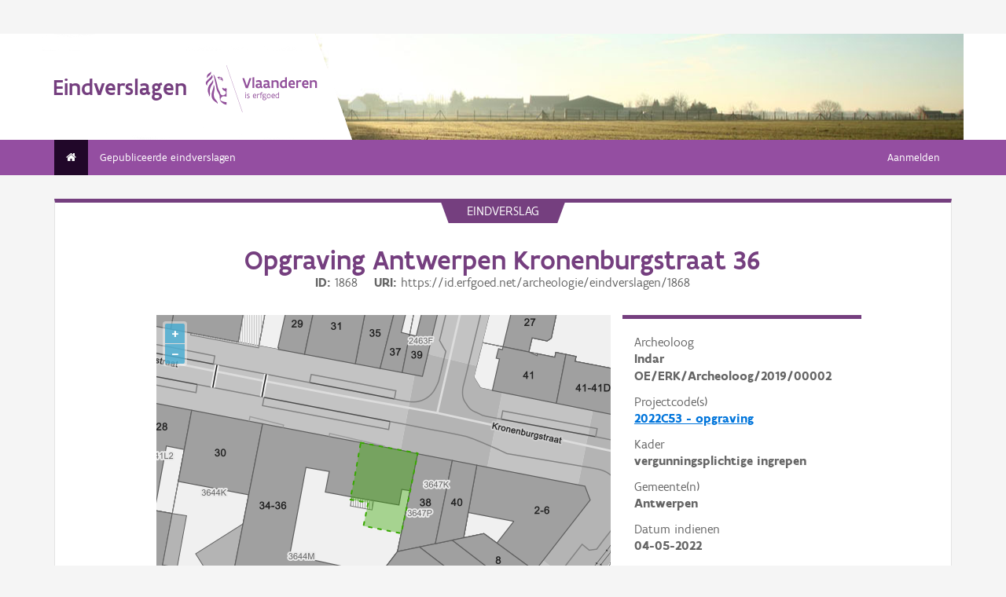

--- FILE ---
content_type: application/javascript
request_url: https://loket.onroerenderfgoed.be/archeologie/rapporten/static/js/ol3-layerswitcher.js
body_size: 1139
content:
ol.control.LayerSwitcher=function(e){var t=e||{},n=t.tipLabel?t.tipLabel:"Legend";this.panelTitle=t.title?t.title:"Basic Layers",this.mapListeners=[],this.hiddenClassName="ol-unselectable ol-control layer-switcher",this.shownClassName=this.hiddenClassName+" shown";var i=document.createElement("div");i.className=this.hiddenClassName,this.button=document.createElement("button"),this.button.setAttribute("title",n),this.button.innerHTML='<i class="fa fa-th-large"></i>',i.appendChild(this.button),this.closeButton=document.createElement("button"),this.closeButton.setAttribute("title","Sluiten"),$(this.closeButton).hide(),this.closeButton.innerHTML='<i class="fa fa-remove"></i>',i.appendChild(this.closeButton),this.panel=document.createElement("div"),this.panel.className="panel",i.appendChild(this.panel);var o=this;this.button.onclick=function(e){o.showPanel(),$(o.button).hide(),$(o.closeButton).show()},this.closeButton.onclick=function(e){o.hidePanel(),$(o.button).show(),$(o.closeButton).hide()},ol.control.Control.call(this,{element:i,target:t.target})},ol.inherits(ol.control.LayerSwitcher,ol.control.Control),ol.control.LayerSwitcher.prototype.showPanel=function(){this.element.className!=this.shownClassName&&(this.element.className=this.shownClassName,this.renderPanel())},ol.control.LayerSwitcher.prototype.hidePanel=function(){this.element.className!=this.hiddenClassName&&(this.element.className=this.hiddenClassName)},ol.control.LayerSwitcher.prototype.renderPanel=function(){for(this.ensureTopVisibleBaseLayerShown_();this.panel.firstChild;)this.panel.removeChild(this.panel.firstChild);var e=document.createElement("p");$(e).text(this.panelTitle),this.panel.appendChild(e);var t=document.createElement("ul");this.panel.appendChild(t),this.renderLayers_(this.getMap(),t)},ol.control.LayerSwitcher.prototype.setMap=function(e){for(var t=0;t<this.mapListeners.length;t++)this.getMap().unByKey(this.mapListeners[t]);if(this.mapListeners.length=0,ol.control.Control.prototype.setMap.call(this,e),e){var n=this;this.mapListeners.push(e.on("pointerdown",(function(){n.hidePanel(),$(n.button).show(),$(n.closeButton).hide()}))),this.renderPanel()}},ol.control.LayerSwitcher.prototype.ensureTopVisibleBaseLayerShown_=function(){var e;ol.control.LayerSwitcher.forEachRecursive(this.getMap(),(function(t,n,i){"base"===t.get("type")&&t.getVisible()&&(e=t)})),e&&this.setVisible_(e,!0)},ol.control.LayerSwitcher.prototype.setVisible_=function(e,t){var n=this.getMap();e.setVisible(t),t&&"base"===e.get("type")&&ol.control.LayerSwitcher.forEachRecursive(n,(function(t,n,i){t!=e&&"base"===t.get("type")&&t.setVisible(!1)}))},ol.control.LayerSwitcher.prototype.renderLayer_=function(e,t){var n=this,i=document.createElement("li"),o=e.get("title"),s=e.get("title").replace(" ","-")+"_"+t,l=document.createElement("label");if(e.getLayers){i.className="group",l.innerHTML=o,i.appendChild(l);var r=document.createElement("ul");i.appendChild(r),this.renderLayers_(e,r)}else{var a=document.createElement("input");"base"===e.get("type")?(a.type="radio",a.name="base"):a.type="checkbox",a.id=s,a.checked=e.get("visible"),a.onchange=function(t){n.setVisible_(e,t.target.checked)},i.appendChild(a),l.htmlFor=s,l.innerHTML=o,i.appendChild(l)}return i},ol.control.LayerSwitcher.prototype.renderLayers_=function(e,t){for(var n,i=e.getLayers().getArray().slice().reverse(),o=0;o<i.length;o++)(n=i[o]).get("title")&&t.appendChild(this.renderLayer_(n,o))},ol.control.LayerSwitcher.forEachRecursive=function(e,t){e.getLayers().forEach((function(e,n,i){t(e,n,i),e.getLayers&&ol.control.LayerSwitcher.forEachRecursive(e,t)}))};

--- FILE ---
content_type: application/javascript
request_url: https://loket.onroerenderfgoed.be/archeologie/rapporten/static/node_modules/proj4/dist/proj4.js
body_size: 22677
content:
!function(t){"object"==typeof exports&&"undefined"!=typeof module?module.exports=t():"function"==typeof define&&define.amd?define([],t):("undefined"!=typeof window?window:"undefined"!=typeof global?global:"undefined"!=typeof self?self:this).proj4=t()}((function(){return function t(s,i,a){function h(e,o){if(!i[e]){if(!s[e]){var r="function"==typeof require&&require;if(!o&&r)return r(e,!0);if(n)return n(e,!0);var c=new Error("Cannot find module '"+e+"'");throw c.code="MODULE_NOT_FOUND",c}var l=i[e]={exports:{}};s[e][0].call(l.exports,(function(t){return h(s[e][1][t]||t)}),l,l.exports,t,s,i,a)}return i[e].exports}for(var n="function"==typeof require&&require,e=0;e<a.length;e++)h(a[e]);return h}({"./includedProjections":[function(t,s,i){var a=[t("./lib/projections/tmerc"),t("./lib/projections/utm"),t("./lib/projections/sterea"),t("./lib/projections/stere"),t("./lib/projections/somerc"),t("./lib/projections/omerc"),t("./lib/projections/lcc"),t("./lib/projections/krovak"),t("./lib/projections/cass"),t("./lib/projections/laea"),t("./lib/projections/aea"),t("./lib/projections/gnom"),t("./lib/projections/cea"),t("./lib/projections/eqc"),t("./lib/projections/poly"),t("./lib/projections/nzmg"),t("./lib/projections/mill"),t("./lib/projections/sinu"),t("./lib/projections/moll"),t("./lib/projections/eqdc"),t("./lib/projections/vandg"),t("./lib/projections/aeqd"),t("./lib/projections/ortho")];s.exports=function(t){a.forEach((function(s){t.Proj.projections.add(s)}))}},{"./lib/projections/aea":42,"./lib/projections/aeqd":43,"./lib/projections/cass":44,"./lib/projections/cea":45,"./lib/projections/eqc":46,"./lib/projections/eqdc":47,"./lib/projections/gnom":49,"./lib/projections/krovak":50,"./lib/projections/laea":51,"./lib/projections/lcc":52,"./lib/projections/mill":55,"./lib/projections/moll":56,"./lib/projections/nzmg":57,"./lib/projections/omerc":58,"./lib/projections/ortho":59,"./lib/projections/poly":60,"./lib/projections/sinu":61,"./lib/projections/somerc":62,"./lib/projections/stere":63,"./lib/projections/sterea":64,"./lib/projections/tmerc":65,"./lib/projections/utm":66,"./lib/projections/vandg":67}],"./lib/version":[function(t,s,i){s.exports="2.3.17"},{}],1:[function(t,s,i){function a(t,s,i){if(!(this instanceof a))return new a(t,s,i);if(Array.isArray(t))this.x=t[0],this.y=t[1],this.z=t[2]||0;else if("object"==typeof t)this.x=t.x,this.y=t.y,this.z=t.z||0;else if("string"==typeof t&&void 0===s){var h=t.split(",");this.x=parseFloat(h[0],10),this.y=parseFloat(h[1],10),this.z=parseFloat(h[2],10)||0}else this.x=t,this.y=s,this.z=i||0;console.warn("proj4.Point will be removed in version 3, use proj4.toPoint")}var h=t("mgrs");a.fromMGRS=function(t){return new a(h.toPoint(t))},a.prototype.toMGRS=function(t){return h.forward([this.x,this.y],t)},s.exports=a},{mgrs:70}],2:[function(t,s,i){function a(t,s){if(!(this instanceof a))return new a(t);s=s||function(t){if(t)throw t};var i=h(t);if("object"==typeof i){var e=a.projections.get(i.projName);if(e){if(i.datumCode&&"none"!==i.datumCode){var l=r[i.datumCode];l&&(i.datum_params=l.towgs84?l.towgs84.split(","):null,i.ellps=l.ellipse,i.datumName=l.datumName?l.datumName:i.datumCode)}i.k0=i.k0||1,i.axis=i.axis||"enu";var m=o.sphere(i.a,i.b,i.rf,i.ellps,i.sphere),M=o.eccentricity(m.a,m.b,m.rf,i.R_A),u=i.datum||c(i.datumCode,i.datum_params,m.a,m.b,M.es,M.ep2);n(this,i),n(this,e),this.a=m.a,this.b=m.b,this.rf=m.rf,this.sphere=m.sphere,this.es=M.es,this.e=M.e,this.ep2=M.ep2,this.datum=u,this.init(),s(null,this)}else s(t)}else s(t)}var h=t("./parseCode"),n=t("./extend"),e=t("./projections"),o=t("./deriveConstants"),r=t("./constants/Datum"),c=t("./datum");a.projections=e,a.projections.start(),s.exports=a},{"./constants/Datum":26,"./datum":31,"./deriveConstants":35,"./extend":36,"./parseCode":39,"./projections":41}],3:[function(t,s,i){s.exports=function(t,s,i){var a,h,n,e=i.x,o=i.y,r=i.z||0,c={};for(n=0;n<3;n++)if(!s||2!==n||void 0!==i.z)switch(0===n?(a=e,h="x"):1===n?(a=o,h="y"):(a=r,h="z"),t.axis[n]){case"e":case"n":c[h]=a;break;case"w":case"s":c[h]=-a;break;case"u":void 0!==i[h]&&(c.z=a);break;case"d":void 0!==i[h]&&(c.z=-a);break;default:return null}return c}},{}],4:[function(t,s,i){var a=Math.PI/2,h=t("./sign");s.exports=function(t){return Math.abs(t)<a?t:t-h(t)*Math.PI}},{"./sign":22}],5:[function(t,s,i){var a=2*Math.PI,h=t("./sign");s.exports=function(t){return Math.abs(t)<=3.14159265359?t:t-h(t)*a}},{"./sign":22}],6:[function(t,s,i){var a=t("./adjust_lon");s.exports=function(t,s){return void 0===t?(t=Math.floor(30*(a(s)+Math.PI)/Math.PI))<0?0:t>=60?59:t:t>0&&t<=60?t-1:void 0}},{"./adjust_lon":5}],7:[function(t,s,i){s.exports=function(t){return Math.abs(t)>1&&(t=t>1?1:-1),Math.asin(t)}},{}],8:[function(t,s,i){s.exports=function(t){return 1-.25*t*(1+t/16*(3+1.25*t))}},{}],9:[function(t,s,i){s.exports=function(t){return.375*t*(1+.25*t*(1+.46875*t))}},{}],10:[function(t,s,i){s.exports=function(t){return.05859375*t*t*(1+.75*t)}},{}],11:[function(t,s,i){s.exports=function(t){return t*t*t*(35/3072)}},{}],12:[function(t,s,i){s.exports=function(t,s,i){var a=s*i;return t/Math.sqrt(1-a*a)}},{}],13:[function(t,s,i){s.exports=function(t,s,i,a,h){var n,e;n=t/s;for(var o=0;o<15;o++)if(n+=e=(t-(s*n-i*Math.sin(2*n)+a*Math.sin(4*n)-h*Math.sin(6*n)))/(s-2*i*Math.cos(2*n)+4*a*Math.cos(4*n)-6*h*Math.cos(6*n)),Math.abs(e)<=1e-10)return n;return NaN}},{}],14:[function(t,s,i){var a=Math.PI/2;s.exports=function(t,s){var i=1-(1-t*t)/(2*t)*Math.log((1-t)/(1+t));if(Math.abs(Math.abs(s)-i)<1e-6)return s<0?-1*a:a;for(var h,n,e,o,r=Math.asin(.5*s),c=0;c<30;c++)if(n=Math.sin(r),e=Math.cos(r),o=t*n,r+=h=Math.pow(1-o*o,2)/(2*e)*(s/(1-t*t)-n/(1-o*o)+.5/t*Math.log((1-o)/(1+o))),Math.abs(h)<=1e-10)return r;return NaN}},{}],15:[function(t,s,i){s.exports=function(t,s,i,a,h){return t*h-s*Math.sin(2*h)+i*Math.sin(4*h)-a*Math.sin(6*h)}},{}],16:[function(t,s,i){s.exports=function(t,s,i){var a=t*s;return i/Math.sqrt(1-a*a)}},{}],17:[function(t,s,i){var a=Math.PI/2;s.exports=function(t,s){for(var i,h,n=.5*t,e=a-2*Math.atan(s),o=0;o<=15;o++)if(i=t*Math.sin(e),e+=h=a-2*Math.atan(s*Math.pow((1-i)/(1+i),n))-e,Math.abs(h)<=1e-10)return e;return-9999}},{}],18:[function(t,s,i){var a=.046875,h=.01953125,n=.01068115234375;s.exports=function(t){var s=[];s[0]=1-t*(.25+t*(a+t*(h+t*n))),s[1]=t*(.75-t*(a+t*(h+t*n)));var i=t*t;return s[2]=i*(.46875-t*(.013020833333333334+.007120768229166667*t)),i*=t,s[3]=i*(.3645833333333333-.005696614583333333*t),s[4]=i*t*.3076171875,s}},{}],19:[function(t,s,i){var a=t("./pj_mlfn");s.exports=function(t,s,i){for(var h=1/(1-s),n=t,e=20;e;--e){var o=Math.sin(n),r=1-s*o*o;if(n-=r=(a(n,o,Math.cos(n),i)-t)*(r*Math.sqrt(r))*h,Math.abs(r)<1e-10)return n}return n}},{"./pj_mlfn":20}],20:[function(t,s,i){s.exports=function(t,s,i,a){return i*=s,s*=s,a[0]*t-i*(a[1]+s*(a[2]+s*(a[3]+s*a[4])))}},{}],21:[function(t,s,i){s.exports=function(t,s){var i;return t>1e-7?(1-t*t)*(s/(1-(i=t*s)*i)-.5/t*Math.log((1-i)/(1+i))):2*s}},{}],22:[function(t,s,i){s.exports=function(t){return t<0?-1:1}},{}],23:[function(t,s,i){s.exports=function(t,s){return Math.pow((1-t)/(1+t),s)}},{}],24:[function(t,s,i){s.exports=function(t){var s={x:t[0],y:t[1]};return t.length>2&&(s.z=t[2]),t.length>3&&(s.m=t[3]),s}},{}],25:[function(t,s,i){var a=Math.PI/2;s.exports=function(t,s,i){var h=t*i,n=.5*t;return h=Math.pow((1-h)/(1+h),n),Math.tan(.5*(a-s))/h}},{}],26:[function(t,s,i){i.wgs84={towgs84:"0,0,0",ellipse:"WGS84",datumName:"WGS84"},i.ch1903={towgs84:"674.374,15.056,405.346",ellipse:"bessel",datumName:"swiss"},i.ggrs87={towgs84:"-199.87,74.79,246.62",ellipse:"GRS80",datumName:"Greek_Geodetic_Reference_System_1987"},i.nad83={towgs84:"0,0,0",ellipse:"GRS80",datumName:"North_American_Datum_1983"},i.nad27={nadgrids:"@conus,@alaska,@ntv2_0.gsb,@ntv1_can.dat",ellipse:"clrk66",datumName:"North_American_Datum_1927"},i.potsdam={towgs84:"606.0,23.0,413.0",ellipse:"bessel",datumName:"Potsdam Rauenberg 1950 DHDN"},i.carthage={towgs84:"-263.0,6.0,431.0",ellipse:"clark80",datumName:"Carthage 1934 Tunisia"},i.hermannskogel={towgs84:"653.0,-212.0,449.0",ellipse:"bessel",datumName:"Hermannskogel"},i.ire65={towgs84:"482.530,-130.596,564.557,-1.042,-0.214,-0.631,8.15",ellipse:"mod_airy",datumName:"Ireland 1965"},i.rassadiran={towgs84:"-133.63,-157.5,-158.62",ellipse:"intl",datumName:"Rassadiran"},i.nzgd49={towgs84:"59.47,-5.04,187.44,0.47,-0.1,1.024,-4.5993",ellipse:"intl",datumName:"New Zealand Geodetic Datum 1949"},i.osgb36={towgs84:"446.448,-125.157,542.060,0.1502,0.2470,0.8421,-20.4894",ellipse:"airy",datumName:"Airy 1830"},i.s_jtsk={towgs84:"589,76,480",ellipse:"bessel",datumName:"S-JTSK (Ferro)"},i.beduaram={towgs84:"-106,-87,188",ellipse:"clrk80",datumName:"Beduaram"},i.gunung_segara={towgs84:"-403,684,41",ellipse:"bessel",datumName:"Gunung Segara Jakarta"},i.rnb72={towgs84:"106.869,-52.2978,103.724,-0.33657,0.456955,-1.84218,1",ellipse:"intl",datumName:"Reseau National Belge 1972"}},{}],27:[function(t,s,i){i.MERIT={a:6378137,rf:298.257,ellipseName:"MERIT 1983"},i.SGS85={a:6378136,rf:298.257,ellipseName:"Soviet Geodetic System 85"},i.GRS80={a:6378137,rf:298.257222101,ellipseName:"GRS 1980(IUGG, 1980)"},i.IAU76={a:6378140,rf:298.257,ellipseName:"IAU 1976"},i.airy={a:6377563.396,b:6356256.91,ellipseName:"Airy 1830"},i.APL4={a:6378137,rf:298.25,ellipseName:"Appl. Physics. 1965"},i.NWL9D={a:6378145,rf:298.25,ellipseName:"Naval Weapons Lab., 1965"},i.mod_airy={a:6377340.189,b:6356034.446,ellipseName:"Modified Airy"},i.andrae={a:6377104.43,rf:300,ellipseName:"Andrae 1876 (Den., Iclnd.)"},i.aust_SA={a:6378160,rf:298.25,ellipseName:"Australian Natl & S. Amer. 1969"},i.GRS67={a:6378160,rf:298.247167427,ellipseName:"GRS 67(IUGG 1967)"},i.bessel={a:6377397.155,rf:299.1528128,ellipseName:"Bessel 1841"},i.bess_nam={a:6377483.865,rf:299.1528128,ellipseName:"Bessel 1841 (Namibia)"},i.clrk66={a:6378206.4,b:6356583.8,ellipseName:"Clarke 1866"},i.clrk80={a:6378249.145,rf:293.4663,ellipseName:"Clarke 1880 mod."},i.clrk58={a:6378293.645208759,rf:294.2606763692654,ellipseName:"Clarke 1858"},i.CPM={a:6375738.7,rf:334.29,ellipseName:"Comm. des Poids et Mesures 1799"},i.delmbr={a:6376428,rf:311.5,ellipseName:"Delambre 1810 (Belgium)"},i.engelis={a:6378136.05,rf:298.2566,ellipseName:"Engelis 1985"},i.evrst30={a:6377276.345,rf:300.8017,ellipseName:"Everest 1830"},i.evrst48={a:6377304.063,rf:300.8017,ellipseName:"Everest 1948"},i.evrst56={a:6377301.243,rf:300.8017,ellipseName:"Everest 1956"},i.evrst69={a:6377295.664,rf:300.8017,ellipseName:"Everest 1969"},i.evrstSS={a:6377298.556,rf:300.8017,ellipseName:"Everest (Sabah & Sarawak)"},i.fschr60={a:6378166,rf:298.3,ellipseName:"Fischer (Mercury Datum) 1960"},i.fschr60m={a:6378155,rf:298.3,ellipseName:"Fischer 1960"},i.fschr68={a:6378150,rf:298.3,ellipseName:"Fischer 1968"},i.helmert={a:6378200,rf:298.3,ellipseName:"Helmert 1906"},i.hough={a:6378270,rf:297,ellipseName:"Hough"},i.intl={a:6378388,rf:297,ellipseName:"International 1909 (Hayford)"},i.kaula={a:6378163,rf:298.24,ellipseName:"Kaula 1961"},i.lerch={a:6378139,rf:298.257,ellipseName:"Lerch 1979"},i.mprts={a:6397300,rf:191,ellipseName:"Maupertius 1738"},i.new_intl={a:6378157.5,b:6356772.2,ellipseName:"New International 1967"},i.plessis={a:6376523,rf:6355863,ellipseName:"Plessis 1817 (France)"},i.krass={a:6378245,rf:298.3,ellipseName:"Krassovsky, 1942"},i.SEasia={a:6378155,b:6356773.3205,ellipseName:"Southeast Asia"},i.walbeck={a:6376896,b:6355834.8467,ellipseName:"Walbeck"},i.WGS60={a:6378165,rf:298.3,ellipseName:"WGS 60"},i.WGS66={a:6378145,rf:298.25,ellipseName:"WGS 66"},i.WGS7={a:6378135,rf:298.26,ellipseName:"WGS 72"},i.WGS84={a:6378137,rf:298.257223563,ellipseName:"WGS 84"},i.sphere={a:6370997,b:6370997,ellipseName:"Normal Sphere (r=6370997)"}},{}],28:[function(t,s,i){i.greenwich=0,i.lisbon=-9.131906111111,i.paris=2.337229166667,i.bogota=-74.080916666667,i.madrid=-3.687938888889,i.rome=12.452333333333,i.bern=7.439583333333,i.jakarta=106.807719444444,i.ferro=-17.666666666667,i.brussels=4.367975,i.stockholm=18.058277777778,i.athens=23.7163375,i.oslo=10.722916666667},{}],29:[function(t,s,i){i.ft={to_meter:.3048},i["us-ft"]={to_meter:1200/3937}},{}],30:[function(t,s,i){function a(t,s,i){var a;return Array.isArray(i)?(a=e(t,s,i),3===i.length?[a.x,a.y,a.z]:[a.x,a.y]):e(t,s,i)}function h(t){return t instanceof n?t:t.oProj?t.oProj:n(t)}var n=t("./Proj"),e=t("./transform"),o=n("WGS84");s.exports=function(t,s,i){t=h(t);var n,e=!1;return void 0===s?(s=t,t=o,e=!0):(void 0!==s.x||Array.isArray(s))&&(i=s,s=t,t=o,e=!0),s=h(s),i?a(t,s,i):(n={forward:function(i){return a(t,s,i)},inverse:function(i){return a(s,t,i)}},e&&(n.oProj=s),n)}},{"./Proj":2,"./transform":68}],31:[function(t,s,i){var a=484813681109536e-20;s.exports=function(t,s,i,h,n,e){var o={datum_type:4};return t&&"none"===t&&(o.datum_type=5),s&&(o.datum_params=s.map(parseFloat),0===o.datum_params[0]&&0===o.datum_params[1]&&0===o.datum_params[2]||(o.datum_type=1),o.datum_params.length>3&&(0===o.datum_params[3]&&0===o.datum_params[4]&&0===o.datum_params[5]&&0===o.datum_params[6]||(o.datum_type=2,o.datum_params[3]*=a,o.datum_params[4]*=a,o.datum_params[5]*=a,o.datum_params[6]=o.datum_params[6]/1e6+1))),o.a=i,o.b=h,o.es=n,o.ep2=e,o}},{}],32:[function(t,s,i){"use strict";var a=Math.PI/2;i.compareDatums=function(t,s){return t.datum_type===s.datum_type&&!(t.a!==s.a||Math.abs(this.es-s.es)>5e-11)&&(1===t.datum_type?this.datum_params[0]===s.datum_params[0]&&t.datum_params[1]===s.datum_params[1]&&t.datum_params[2]===s.datum_params[2]:2!==t.datum_type||t.datum_params[0]===s.datum_params[0]&&t.datum_params[1]===s.datum_params[1]&&t.datum_params[2]===s.datum_params[2]&&t.datum_params[3]===s.datum_params[3]&&t.datum_params[4]===s.datum_params[4]&&t.datum_params[5]===s.datum_params[5]&&t.datum_params[6]===s.datum_params[6])},i.geodeticToGeocentric=function(t,s,i){var h,n,e,o,r=t.x,c=t.y,l=t.z?t.z:0;if(c<-a&&c>-1.001*a)c=-a;else if(c>a&&c<1.001*a)c=a;else if(c<-a||c>a)return null;return r>Math.PI&&(r-=2*Math.PI),n=Math.sin(c),o=Math.cos(c),e=n*n,{x:((h=i/Math.sqrt(1-s*e))+l)*o*Math.cos(r),y:(h+l)*o*Math.sin(r),z:(h*(1-s)+l)*n}},i.geocentricToGeodetic=function(t,s,i,a){var h,n,e,o,r,c,l,m,M,u,f,p,d,_,y,x=t.x,g=t.y,b=t.z?t.z:0;if(h=Math.sqrt(x*x+g*g),n=Math.sqrt(x*x+g*g+b*b),h/i<1e-12){if(_=0,n/i<1e-12)return y=-a,{x:t.x,y:t.y,z:t.z}}else _=Math.atan2(g,x);e=b/n,m=(o=h/n)*(1-s)*(r=1/Math.sqrt(1-s*(2-s)*o*o)),M=e*r,d=0;do{d++,c=s*(l=i/Math.sqrt(1-s*M*M))/(l+(y=h*m+b*M-l*(1-s*M*M))),p=(f=e*(r=1/Math.sqrt(1-c*(2-c)*o*o)))*m-(u=o*(1-c)*r)*M,m=u,M=f}while(p*p>1e-24&&d<30);return{x:_,y:Math.atan(f/Math.abs(u)),z:y}},i.geocentricToWgs84=function(t,s,i){if(1===s)return{x:t.x+i[0],y:t.y+i[1],z:t.z+i[2]};if(2===s){var a=i[0],h=i[1],n=i[2],e=i[3],o=i[4],r=i[5],c=i[6];return{x:c*(t.x-r*t.y+o*t.z)+a,y:c*(r*t.x+t.y-e*t.z)+h,z:c*(-o*t.x+e*t.y+t.z)+n}}},i.geocentricFromWgs84=function(t,s,i){if(1===s)return{x:t.x-i[0],y:t.y-i[1],z:t.z-i[2]};if(2===s){var a=i[0],h=i[1],n=i[2],e=i[3],o=i[4],r=i[5],c=i[6],l=(t.x-a)/c,m=(t.y-h)/c,M=(t.z-n)/c;return{x:l+r*m-o*M,y:-r*l+m+e*M,z:o*l-e*m+M}}}},{}],33:[function(t,s,i){function a(t){return t===h||t===n}var h=1,n=2,e=t("./datumUtils");s.exports=function(t,s,i){return e.compareDatums(t,s)||5===t.datum_type||5===s.datum_type?i:t.es!==s.es||t.a!==s.a||a(t.datum_type)||a(s.datum_type)?(i=e.geodeticToGeocentric(i,t.es,t.a),a(t.datum_type)&&(i=e.geocentricToWgs84(i,t.datum_type,t.datum_params)),a(s.datum_type)&&(i=e.geocentricFromWgs84(i,s.datum_type,s.datum_params)),e.geocentricToGeodetic(i,s.es,s.a,s.b)):i}},{"./datumUtils":32}],34:[function(t,s,i){function a(t){var s=this;if(2===arguments.length){var i=arguments[1];"string"==typeof i?"+"===i.charAt(0)?a[t]=n(arguments[1]):a[t]=e(arguments[1]):a[t]=i}else if(1===arguments.length){if(Array.isArray(t))return t.map((function(t){Array.isArray(t)?a.apply(s,t):a(t)}));if("string"==typeof t){if(t in a)return a[t]}else"EPSG"in t?a["EPSG:"+t.EPSG]=t:"ESRI"in t?a["ESRI:"+t.ESRI]=t:"IAU2000"in t?a["IAU2000:"+t.IAU2000]=t:console.log(t);return}}var h=t("./global"),n=t("./projString"),e=t("./wkt");h(a),s.exports=a},{"./global":37,"./projString":40,"./wkt":69}],35:[function(t,s,i){var a=t("./constants/Ellipsoid");i.eccentricity=function(t,s,i,a){var h=t*t,n=s*s,e=(h-n)/h,o=0;return a?(h=(t*=1-e*(.16666666666666666+e*(.04722222222222222+.022156084656084655*e)))*t,e=0):o=Math.sqrt(e),{es:e,e:o,ep2:(h-n)/n}},i.sphere=function(t,s,i,h,n){if(!t){var e=a[h];e||(e=a.WGS84),t=e.a,s=e.b,i=e.rf}return i&&!s&&(s=(1-1/i)*t),(0===i||Math.abs(t-s)<1e-10)&&(n=!0,s=t),{a:t,b:s,rf:i,sphere:n}}},{"./constants/Ellipsoid":27}],36:[function(t,s,i){s.exports=function(t,s){var i,a;if(t=t||{},!s)return t;for(a in s)void 0!==(i=s[a])&&(t[a]=i);return t}},{}],37:[function(t,s,i){s.exports=function(t){t("EPSG:4326","+title=WGS 84 (long/lat) +proj=longlat +ellps=WGS84 +datum=WGS84 +units=degrees"),t("EPSG:4269","+title=NAD83 (long/lat) +proj=longlat +a=6378137.0 +b=6356752.31414036 +ellps=GRS80 +datum=NAD83 +units=degrees"),t("EPSG:3857","+title=WGS 84 / Pseudo-Mercator +proj=merc +a=6378137 +b=6378137 +lat_ts=0.0 +lon_0=0.0 +x_0=0.0 +y_0=0 +k=1.0 +units=m +nadgrids=@null +no_defs"),t.WGS84=t["EPSG:4326"],t["EPSG:3785"]=t["EPSG:3857"],t.GOOGLE=t["EPSG:3857"],t["EPSG:900913"]=t["EPSG:3857"],t["EPSG:102113"]=t["EPSG:3857"]}},{}],38:[function(t,s,i){var a=t("./core");a.defaultDatum="WGS84",a.Proj=t("./Proj"),a.WGS84=new a.Proj("WGS84"),a.Point=t("./Point"),a.toPoint=t("./common/toPoint"),a.defs=t("./defs"),a.transform=t("./transform"),a.mgrs=t("mgrs"),a.version=t("./version"),t("./includedProjections")(a),s.exports=a},{"./Point":1,"./Proj":2,"./common/toPoint":24,"./core":30,"./defs":34,"./includedProjections":"./includedProjections","./transform":68,"./version":"./lib/version",mgrs:70}],39:[function(t,s,i){var a=t("./defs"),h=t("./wkt"),n=t("./projString"),e=["GEOGCS","GEOCCS","PROJCS","LOCAL_CS"];s.exports=function(t){return function(t){return"string"==typeof t}(t)?function(t){return t in a}(t)?a[t]:function(t){return e.some((function(s){return t.indexOf(s)>-1}))}(t)?h(t):function(t){return"+"===t[0]}(t)?n(t):void 0:t}},{"./defs":34,"./projString":40,"./wkt":69}],40:[function(t,s,i){var a=.017453292519943295,h=t("./constants/PrimeMeridian"),n=t("./constants/units");s.exports=function(t){var s,i,e,o={},r=t.split("+").map((function(t){return t.trim()})).filter((function(t){return t})).reduce((function(t,s){var i=s.split("=");return i.push(!0),t[i[0].toLowerCase()]=i[1],t}),{}),c={proj:"projName",datum:"datumCode",rf:function(t){o.rf=parseFloat(t)},lat_0:function(t){o.lat0=t*a},lat_1:function(t){o.lat1=t*a},lat_2:function(t){o.lat2=t*a},lat_ts:function(t){o.lat_ts=t*a},lon_0:function(t){o.long0=t*a},lon_1:function(t){o.long1=t*a},lon_2:function(t){o.long2=t*a},alpha:function(t){o.alpha=parseFloat(t)*a},lonc:function(t){o.longc=t*a},x_0:function(t){o.x0=parseFloat(t)},y_0:function(t){o.y0=parseFloat(t)},k_0:function(t){o.k0=parseFloat(t)},k:function(t){o.k0=parseFloat(t)},a:function(t){o.a=parseFloat(t)},b:function(t){o.b=parseFloat(t)},r_a:function(){o.R_A=!0},zone:function(t){o.zone=parseInt(t,10)},south:function(){o.utmSouth=!0},towgs84:function(t){o.datum_params=t.split(",").map((function(t){return parseFloat(t)}))},to_meter:function(t){o.to_meter=parseFloat(t)},units:function(t){o.units=t,n[t]&&(o.to_meter=n[t].to_meter)},from_greenwich:function(t){o.from_greenwich=t*a},pm:function(t){o.from_greenwich=(h[t]?h[t]:parseFloat(t))*a},nadgrids:function(t){"@null"===t?o.datumCode="none":o.nadgrids=t},axis:function(t){var s="ewnsud";3===t.length&&-1!==s.indexOf(t.substr(0,1))&&-1!==s.indexOf(t.substr(1,1))&&-1!==s.indexOf(t.substr(2,1))&&(o.axis=t)}};for(s in r)i=r[s],s in c?"function"==typeof(e=c[s])?e(i):o[e]=i:o[s]=i;return"string"==typeof o.datumCode&&"WGS84"!==o.datumCode&&(o.datumCode=o.datumCode.toLowerCase()),o}},{"./constants/PrimeMeridian":28,"./constants/units":29}],41:[function(t,s,i){function a(t,s){var i=e.length;return t.names?(e[i]=t,t.names.forEach((function(t){n[t.toLowerCase()]=i})),this):(console.log(s),!0)}var h=[t("./projections/merc"),t("./projections/longlat")],n={},e=[];i.add=a,i.get=function(t){if(!t)return!1;var s=t.toLowerCase();return void 0!==n[s]&&e[n[s]]?e[n[s]]:void 0},i.start=function(){h.forEach(a)}},{"./projections/longlat":53,"./projections/merc":54}],42:[function(t,s,i){var a=1e-10,h=t("../common/msfnz"),n=t("../common/qsfnz"),e=t("../common/adjust_lon"),o=t("../common/asinz");i.init=function(){Math.abs(this.lat1+this.lat2)<a||(this.temp=this.b/this.a,this.es=1-Math.pow(this.temp,2),this.e3=Math.sqrt(this.es),this.sin_po=Math.sin(this.lat1),this.cos_po=Math.cos(this.lat1),this.t1=this.sin_po,this.con=this.sin_po,this.ms1=h(this.e3,this.sin_po,this.cos_po),this.qs1=n(this.e3,this.sin_po,this.cos_po),this.sin_po=Math.sin(this.lat2),this.cos_po=Math.cos(this.lat2),this.t2=this.sin_po,this.ms2=h(this.e3,this.sin_po,this.cos_po),this.qs2=n(this.e3,this.sin_po,this.cos_po),this.sin_po=Math.sin(this.lat0),this.cos_po=Math.cos(this.lat0),this.t3=this.sin_po,this.qs0=n(this.e3,this.sin_po,this.cos_po),Math.abs(this.lat1-this.lat2)>a?this.ns0=(this.ms1*this.ms1-this.ms2*this.ms2)/(this.qs2-this.qs1):this.ns0=this.con,this.c=this.ms1*this.ms1+this.ns0*this.qs1,this.rh=this.a*Math.sqrt(this.c-this.ns0*this.qs0)/this.ns0)},i.forward=function(t){var s=t.x,i=t.y;this.sin_phi=Math.sin(i),this.cos_phi=Math.cos(i);var a=n(this.e3,this.sin_phi,this.cos_phi),h=this.a*Math.sqrt(this.c-this.ns0*a)/this.ns0,o=this.ns0*e(s-this.long0),r=h*Math.sin(o)+this.x0,c=this.rh-h*Math.cos(o)+this.y0;return t.x=r,t.y=c,t},i.inverse=function(t){var s,i,a,h,n,o;return t.x-=this.x0,t.y=this.rh-t.y+this.y0,this.ns0>=0?(s=Math.sqrt(t.x*t.x+t.y*t.y),a=1):(s=-Math.sqrt(t.x*t.x+t.y*t.y),a=-1),h=0,0!==s&&(h=Math.atan2(a*t.x,a*t.y)),a=s*this.ns0/this.a,this.sphere?o=Math.asin((this.c-a*a)/(2*this.ns0)):(i=(this.c-a*a)/this.ns0,o=this.phi1z(this.e3,i)),n=e(h/this.ns0+this.long0),t.x=n,t.y=o,t},i.phi1z=function(t,s){var i,h,n,e,r=o(.5*s);if(t<a)return r;for(var c=t*t,l=1;l<=25;l++)if(r+=e=.5*(n=1-(h=t*(i=Math.sin(r)))*h)*n/Math.cos(r)*(s/(1-c)-i/n+.5/t*Math.log((1-h)/(1+h))),Math.abs(e)<=1e-7)return r;return null},i.names=["Albers_Conic_Equal_Area","Albers","aea"]},{"../common/adjust_lon":5,"../common/asinz":7,"../common/msfnz":16,"../common/qsfnz":21}],43:[function(t,s,i){var a=t("../common/adjust_lon"),h=Math.PI/2,n=1e-10,e=t("../common/mlfn"),o=t("../common/e0fn"),r=t("../common/e1fn"),c=t("../common/e2fn"),l=t("../common/e3fn"),m=t("../common/gN"),M=t("../common/asinz"),u=t("../common/imlfn");i.init=function(){this.sin_p12=Math.sin(this.lat0),this.cos_p12=Math.cos(this.lat0)},i.forward=function(t){var s,i,M,u,f,p,d,_,y,x,g,b,v,P,w,j,C,N,S,k,q,I,z=t.x,E=t.y,A=Math.sin(t.y),G=Math.cos(t.y),O=a(z-this.long0);return this.sphere?Math.abs(this.sin_p12-1)<=n?(t.x=this.x0+this.a*(h-E)*Math.sin(O),t.y=this.y0-this.a*(h-E)*Math.cos(O),t):Math.abs(this.sin_p12+1)<=n?(t.x=this.x0+this.a*(h+E)*Math.sin(O),t.y=this.y0+this.a*(h+E)*Math.cos(O),t):(N=this.sin_p12*A+this.cos_p12*G*Math.cos(O),C=(j=Math.acos(N))/Math.sin(j),t.x=this.x0+this.a*C*G*Math.sin(O),t.y=this.y0+this.a*C*(this.cos_p12*A-this.sin_p12*G*Math.cos(O)),t):(s=o(this.es),i=r(this.es),M=c(this.es),u=l(this.es),Math.abs(this.sin_p12-1)<=n?(f=this.a*e(s,i,M,u,h),p=this.a*e(s,i,M,u,E),t.x=this.x0+(f-p)*Math.sin(O),t.y=this.y0-(f-p)*Math.cos(O),t):Math.abs(this.sin_p12+1)<=n?(f=this.a*e(s,i,M,u,h),p=this.a*e(s,i,M,u,E),t.x=this.x0+(f+p)*Math.sin(O),t.y=this.y0+(f+p)*Math.cos(O),t):(d=A/G,_=m(this.a,this.e,this.sin_p12),y=m(this.a,this.e,A),x=Math.atan((1-this.es)*d+this.es*_*this.sin_p12/(y*G)),S=0===(g=Math.atan2(Math.sin(O),this.cos_p12*Math.tan(x)-this.sin_p12*Math.cos(O)))?Math.asin(this.cos_p12*Math.sin(x)-this.sin_p12*Math.cos(x)):Math.abs(Math.abs(g)-Math.PI)<=n?-Math.asin(this.cos_p12*Math.sin(x)-this.sin_p12*Math.cos(x)):Math.asin(Math.sin(O)*Math.cos(x)/Math.sin(g)),b=this.e*this.sin_p12/Math.sqrt(1-this.es),j=_*S*(1-(k=S*S)*(w=(v=this.e*this.cos_p12*Math.cos(g)/Math.sqrt(1-this.es))*v)*(1-w)/6+(q=k*S)/8*(P=b*v)*(1-2*w)+(I=q*S)/120*(w*(4-7*w)-3*b*b*(1-7*w))-I*S/48*P),t.x=this.x0+j*Math.sin(g),t.y=this.y0+j*Math.cos(g),t))},i.inverse=function(t){var s,i,f,p,d,_,y,x,g,b,v,P,w,j,C,N,S,k,q,I,z,E;if(t.x-=this.x0,t.y-=this.y0,this.sphere){if((s=Math.sqrt(t.x*t.x+t.y*t.y))>2*h*this.a)return;return i=s/this.a,f=Math.sin(i),p=Math.cos(i),d=this.long0,Math.abs(s)<=n?_=this.lat0:(_=M(p*this.sin_p12+t.y*f*this.cos_p12/s),y=Math.abs(this.lat0)-h,d=a(Math.abs(y)<=n?this.lat0>=0?this.long0+Math.atan2(t.x,-t.y):this.long0-Math.atan2(-t.x,t.y):this.long0+Math.atan2(t.x*f,s*this.cos_p12*p-t.y*this.sin_p12*f))),t.x=d,t.y=_,t}return x=o(this.es),g=r(this.es),b=c(this.es),v=l(this.es),Math.abs(this.sin_p12-1)<=n?(P=this.a*e(x,g,b,v,h),s=Math.sqrt(t.x*t.x+t.y*t.y),_=u((P-s)/this.a,x,g,b,v),d=a(this.long0+Math.atan2(t.x,-1*t.y)),t.x=d,t.y=_,t):Math.abs(this.sin_p12+1)<=n?(P=this.a*e(x,g,b,v,h),s=Math.sqrt(t.x*t.x+t.y*t.y),_=u((s-P)/this.a,x,g,b,v),d=a(this.long0+Math.atan2(t.x,t.y)),t.x=d,t.y=_,t):(s=Math.sqrt(t.x*t.x+t.y*t.y),C=Math.atan2(t.x,t.y),w=m(this.a,this.e,this.sin_p12),N=Math.cos(C),k=-(S=this.e*this.cos_p12*N)*S/(1-this.es),q=3*this.es*(1-k)*this.sin_p12*this.cos_p12*N/(1-this.es),E=1-k*(z=(I=s/w)-k*(1+k)*Math.pow(I,3)/6-q*(1+3*k)*Math.pow(I,4)/24)*z/2-I*z*z*z/6,j=Math.asin(this.sin_p12*Math.cos(z)+this.cos_p12*Math.sin(z)*N),d=a(this.long0+Math.asin(Math.sin(C)*Math.sin(z)/Math.cos(j))),_=Math.atan((1-this.es*E*this.sin_p12/Math.sin(j))*Math.tan(j)/(1-this.es)),t.x=d,t.y=_,t)},i.names=["Azimuthal_Equidistant","aeqd"]},{"../common/adjust_lon":5,"../common/asinz":7,"../common/e0fn":8,"../common/e1fn":9,"../common/e2fn":10,"../common/e3fn":11,"../common/gN":12,"../common/imlfn":13,"../common/mlfn":15}],44:[function(t,s,i){var a=t("../common/mlfn"),h=t("../common/e0fn"),n=t("../common/e1fn"),e=t("../common/e2fn"),o=t("../common/e3fn"),r=t("../common/gN"),c=t("../common/adjust_lon"),l=t("../common/adjust_lat"),m=t("../common/imlfn"),M=Math.PI/2;i.init=function(){this.sphere||(this.e0=h(this.es),this.e1=n(this.es),this.e2=e(this.es),this.e3=o(this.es),this.ml0=this.a*a(this.e0,this.e1,this.e2,this.e3,this.lat0))},i.forward=function(t){var s,i,h=t.x,n=t.y;if(h=c(h-this.long0),this.sphere)s=this.a*Math.asin(Math.cos(n)*Math.sin(h)),i=this.a*(Math.atan2(Math.tan(n),Math.cos(h))-this.lat0);else{var e=Math.sin(n),o=Math.cos(n),l=r(this.a,this.e,e),m=Math.tan(n)*Math.tan(n),M=h*Math.cos(n),u=M*M,f=this.es*o*o/(1-this.es);s=l*M*(1-u*m*(1/6-(8-m+8*f)*u/120)),i=this.a*a(this.e0,this.e1,this.e2,this.e3,n)-this.ml0+l*e/o*u*(.5+(5-m+6*f)*u/24)}return t.x=s+this.x0,t.y=i+this.y0,t},i.inverse=function(t){t.x-=this.x0,t.y-=this.y0;var s,i,a=t.x/this.a,h=t.y/this.a;if(this.sphere){var n=h+this.lat0;s=Math.asin(Math.sin(n)*Math.cos(a)),i=Math.atan2(Math.tan(a),Math.cos(n))}else{var e=this.ml0/this.a+h,o=m(e,this.e0,this.e1,this.e2,this.e3);if(Math.abs(Math.abs(o)-M)<=1e-10)return t.x=this.long0,t.y=M,h<0&&(t.y*=-1),t;var u=r(this.a,this.e,Math.sin(o)),f=u*u*u/this.a/this.a*(1-this.es),p=Math.pow(Math.tan(o),2),d=a*this.a/u,_=d*d;s=o-u*Math.tan(o)/f*d*d*(.5-(1+3*p)*d*d/24),i=d*(1-_*(p/3+(1+3*p)*p*_/15))/Math.cos(o)}return t.x=c(i+this.long0),t.y=l(s),t},i.names=["Cassini","Cassini_Soldner","cass"]},{"../common/adjust_lat":4,"../common/adjust_lon":5,"../common/e0fn":8,"../common/e1fn":9,"../common/e2fn":10,"../common/e3fn":11,"../common/gN":12,"../common/imlfn":13,"../common/mlfn":15}],45:[function(t,s,i){var a=t("../common/adjust_lon"),h=t("../common/qsfnz"),n=t("../common/msfnz"),e=t("../common/iqsfnz");i.init=function(){this.sphere||(this.k0=n(this.e,Math.sin(this.lat_ts),Math.cos(this.lat_ts)))},i.forward=function(t){var s,i,n=t.x,e=t.y,o=a(n-this.long0);if(this.sphere)s=this.x0+this.a*o*Math.cos(this.lat_ts),i=this.y0+this.a*Math.sin(e)/Math.cos(this.lat_ts);else{var r=h(this.e,Math.sin(e));s=this.x0+this.a*this.k0*o,i=this.y0+this.a*r*.5/this.k0}return t.x=s,t.y=i,t},i.inverse=function(t){var s,i;return t.x-=this.x0,t.y-=this.y0,this.sphere?(s=a(this.long0+t.x/this.a/Math.cos(this.lat_ts)),i=Math.asin(t.y/this.a*Math.cos(this.lat_ts))):(i=e(this.e,2*t.y*this.k0/this.a),s=a(this.long0+t.x/(this.a*this.k0))),t.x=s,t.y=i,t},i.names=["cea"]},{"../common/adjust_lon":5,"../common/iqsfnz":14,"../common/msfnz":16,"../common/qsfnz":21}],46:[function(t,s,i){var a=t("../common/adjust_lon"),h=t("../common/adjust_lat");i.init=function(){this.x0=this.x0||0,this.y0=this.y0||0,this.lat0=this.lat0||0,this.long0=this.long0||0,this.lat_ts=this.lat_ts||0,this.title=this.title||"Equidistant Cylindrical (Plate Carre)",this.rc=Math.cos(this.lat_ts)},i.forward=function(t){var s=t.x,i=t.y,n=a(s-this.long0),e=h(i-this.lat0);return t.x=this.x0+this.a*n*this.rc,t.y=this.y0+this.a*e,t},i.inverse=function(t){var s=t.x,i=t.y;return t.x=a(this.long0+(s-this.x0)/(this.a*this.rc)),t.y=h(this.lat0+(i-this.y0)/this.a),t},i.names=["Equirectangular","Equidistant_Cylindrical","eqc"]},{"../common/adjust_lat":4,"../common/adjust_lon":5}],47:[function(t,s,i){var a=t("../common/e0fn"),h=t("../common/e1fn"),n=t("../common/e2fn"),e=t("../common/e3fn"),o=t("../common/msfnz"),r=t("../common/mlfn"),c=t("../common/adjust_lon"),l=t("../common/adjust_lat"),m=t("../common/imlfn");i.init=function(){Math.abs(this.lat1+this.lat2)<1e-10||(this.lat2=this.lat2||this.lat1,this.temp=this.b/this.a,this.es=1-Math.pow(this.temp,2),this.e=Math.sqrt(this.es),this.e0=a(this.es),this.e1=h(this.es),this.e2=n(this.es),this.e3=e(this.es),this.sinphi=Math.sin(this.lat1),this.cosphi=Math.cos(this.lat1),this.ms1=o(this.e,this.sinphi,this.cosphi),this.ml1=r(this.e0,this.e1,this.e2,this.e3,this.lat1),Math.abs(this.lat1-this.lat2)<1e-10?this.ns=this.sinphi:(this.sinphi=Math.sin(this.lat2),this.cosphi=Math.cos(this.lat2),this.ms2=o(this.e,this.sinphi,this.cosphi),this.ml2=r(this.e0,this.e1,this.e2,this.e3,this.lat2),this.ns=(this.ms1-this.ms2)/(this.ml2-this.ml1)),this.g=this.ml1+this.ms1/this.ns,this.ml0=r(this.e0,this.e1,this.e2,this.e3,this.lat0),this.rh=this.a*(this.g-this.ml0))},i.forward=function(t){var s,i=t.x,a=t.y;if(this.sphere)s=this.a*(this.g-a);else{var h=r(this.e0,this.e1,this.e2,this.e3,a);s=this.a*(this.g-h)}var n=this.ns*c(i-this.long0),e=this.x0+s*Math.sin(n),o=this.y0+this.rh-s*Math.cos(n);return t.x=e,t.y=o,t},i.inverse=function(t){var s,i,a,h;t.x-=this.x0,t.y=this.rh-t.y+this.y0,this.ns>=0?(i=Math.sqrt(t.x*t.x+t.y*t.y),s=1):(i=-Math.sqrt(t.x*t.x+t.y*t.y),s=-1);var n=0;if(0!==i&&(n=Math.atan2(s*t.x,s*t.y)),this.sphere)return h=c(this.long0+n/this.ns),a=l(this.g-i/this.a),t.x=h,t.y=a,t;var e=this.g-i/this.a;return a=m(e,this.e0,this.e1,this.e2,this.e3),h=c(this.long0+n/this.ns),t.x=h,t.y=a,t},i.names=["Equidistant_Conic","eqdc"]},{"../common/adjust_lat":4,"../common/adjust_lon":5,"../common/e0fn":8,"../common/e1fn":9,"../common/e2fn":10,"../common/e3fn":11,"../common/imlfn":13,"../common/mlfn":15,"../common/msfnz":16}],48:[function(t,s,i){var a=Math.PI/4,h=t("../common/srat"),n=Math.PI/2;i.init=function(){var t=Math.sin(this.lat0),s=Math.cos(this.lat0);s*=s,this.rc=Math.sqrt(1-this.es)/(1-this.es*t*t),this.C=Math.sqrt(1+this.es*s*s/(1-this.es)),this.phic0=Math.asin(t/this.C),this.ratexp=.5*this.C*this.e,this.K=Math.tan(.5*this.phic0+a)/(Math.pow(Math.tan(.5*this.lat0+a),this.C)*h(this.e*t,this.ratexp))},i.forward=function(t){var s=t.x,i=t.y;return t.y=2*Math.atan(this.K*Math.pow(Math.tan(.5*i+a),this.C)*h(this.e*Math.sin(i),this.ratexp))-n,t.x=this.C*s,t},i.inverse=function(t){for(var s=t.x/this.C,i=t.y,e=Math.pow(Math.tan(.5*i+a)/this.K,1/this.C),o=20;o>0&&(i=2*Math.atan(e*h(this.e*Math.sin(t.y),-.5*this.e))-n,!(Math.abs(i-t.y)<1e-14));--o)t.y=i;return o?(t.x=s,t.y=i,t):null},i.names=["gauss"]},{"../common/srat":23}],49:[function(t,s,i){var a=t("../common/adjust_lon"),h=t("../common/asinz");i.init=function(){this.sin_p14=Math.sin(this.lat0),this.cos_p14=Math.cos(this.lat0),this.infinity_dist=1e3*this.a,this.rc=1},i.forward=function(t){var s,i,h,n,e,o,r,c=t.x,l=t.y;return h=a(c-this.long0),s=Math.sin(l),i=Math.cos(l),n=Math.cos(h),(e=this.sin_p14*s+this.cos_p14*i*n)>0||Math.abs(e)<=1e-10?(o=this.x0+1*this.a*i*Math.sin(h)/e,r=this.y0+1*this.a*(this.cos_p14*s-this.sin_p14*i*n)/e):(o=this.x0+this.infinity_dist*i*Math.sin(h),r=this.y0+this.infinity_dist*(this.cos_p14*s-this.sin_p14*i*n)),t.x=o,t.y=r,t},i.inverse=function(t){var s,i,n,e,o,r;return t.x=(t.x-this.x0)/this.a,t.y=(t.y-this.y0)/this.a,t.x/=this.k0,t.y/=this.k0,(s=Math.sqrt(t.x*t.x+t.y*t.y))?(e=Math.atan2(s,this.rc),i=Math.sin(e),n=Math.cos(e),r=h(n*this.sin_p14+t.y*i*this.cos_p14/s),o=Math.atan2(t.x*i,s*this.cos_p14*n-t.y*this.sin_p14*i),o=a(this.long0+o)):(r=this.phic0,o=0),t.x=o,t.y=r,t},i.names=["gnom"]},{"../common/adjust_lon":5,"../common/asinz":7}],50:[function(t,s,i){var a=t("../common/adjust_lon");i.init=function(){this.a=6377397.155,this.es=.006674372230614,this.e=Math.sqrt(this.es),this.lat0||(this.lat0=.863937979737193),this.long0||(this.long0=.4334234309119251),this.k0||(this.k0=.9999),this.s45=.785398163397448,this.s90=2*this.s45,this.fi0=this.lat0,this.e2=this.es,this.e=Math.sqrt(this.e2),this.alfa=Math.sqrt(1+this.e2*Math.pow(Math.cos(this.fi0),4)/(1-this.e2)),this.uq=1.04216856380474,this.u0=Math.asin(Math.sin(this.fi0)/this.alfa),this.g=Math.pow((1+this.e*Math.sin(this.fi0))/(1-this.e*Math.sin(this.fi0)),this.alfa*this.e/2),this.k=Math.tan(this.u0/2+this.s45)/Math.pow(Math.tan(this.fi0/2+this.s45),this.alfa)*this.g,this.k1=this.k0,this.n0=this.a*Math.sqrt(1-this.e2)/(1-this.e2*Math.pow(Math.sin(this.fi0),2)),this.s0=1.37008346281555,this.n=Math.sin(this.s0),this.ro0=this.k1*this.n0/Math.tan(this.s0),this.ad=this.s90-this.uq},i.forward=function(t){var s,i,h,n,e,o,r,c=t.x,l=t.y,m=a(c-this.long0);return s=Math.pow((1+this.e*Math.sin(l))/(1-this.e*Math.sin(l)),this.alfa*this.e/2),i=2*(Math.atan(this.k*Math.pow(Math.tan(l/2+this.s45),this.alfa)/s)-this.s45),h=-m*this.alfa,n=Math.asin(Math.cos(this.ad)*Math.sin(i)+Math.sin(this.ad)*Math.cos(i)*Math.cos(h)),e=Math.asin(Math.cos(i)*Math.sin(h)/Math.cos(n)),o=this.n*e,r=this.ro0*Math.pow(Math.tan(this.s0/2+this.s45),this.n)/Math.pow(Math.tan(n/2+this.s45),this.n),t.y=r*Math.cos(o)/1,t.x=r*Math.sin(o)/1,this.czech||(t.y*=-1,t.x*=-1),t},i.inverse=function(t){var s,i,a,h,n,e,o,r=t.x;t.x=t.y,t.y=r,this.czech||(t.y*=-1,t.x*=-1),n=Math.sqrt(t.x*t.x+t.y*t.y),h=Math.atan2(t.y,t.x)/Math.sin(this.s0),a=2*(Math.atan(Math.pow(this.ro0/n,1/this.n)*Math.tan(this.s0/2+this.s45))-this.s45),s=Math.asin(Math.cos(this.ad)*Math.sin(a)-Math.sin(this.ad)*Math.cos(a)*Math.cos(h)),i=Math.asin(Math.cos(a)*Math.sin(h)/Math.cos(s)),t.x=this.long0-i/this.alfa,e=s,o=0;var c=0;do{t.y=2*(Math.atan(Math.pow(this.k,-1/this.alfa)*Math.pow(Math.tan(s/2+this.s45),1/this.alfa)*Math.pow((1+this.e*Math.sin(e))/(1-this.e*Math.sin(e)),this.e/2))-this.s45),Math.abs(e-t.y)<1e-10&&(o=1),e=t.y,c+=1}while(0===o&&c<15);return c>=15?null:t},i.names=["Krovak","krovak"]},{"../common/adjust_lon":5}],51:[function(t,s,i){var a=Math.PI/2,h=Math.PI/4,n=1e-10,e=t("../common/qsfnz"),o=t("../common/adjust_lon");i.S_POLE=1,i.N_POLE=2,i.EQUIT=3,i.OBLIQ=4,i.init=function(){var t,s=Math.abs(this.lat0);if(Math.abs(s-a)<n?this.mode=this.lat0<0?this.S_POLE:this.N_POLE:Math.abs(s)<n?this.mode=this.EQUIT:this.mode=this.OBLIQ,this.es>0)switch(this.qp=e(this.e,1),this.mmf=.5/(1-this.es),this.apa=this.authset(this.es),this.mode){case this.N_POLE:case this.S_POLE:this.dd=1;break;case this.EQUIT:this.rq=Math.sqrt(.5*this.qp),this.dd=1/this.rq,this.xmf=1,this.ymf=.5*this.qp;break;case this.OBLIQ:this.rq=Math.sqrt(.5*this.qp),t=Math.sin(this.lat0),this.sinb1=e(this.e,t)/this.qp,this.cosb1=Math.sqrt(1-this.sinb1*this.sinb1),this.dd=Math.cos(this.lat0)/(Math.sqrt(1-this.es*t*t)*this.rq*this.cosb1),this.ymf=(this.xmf=this.rq)/this.dd,this.xmf*=this.dd}else this.mode===this.OBLIQ&&(this.sinph0=Math.sin(this.lat0),this.cosph0=Math.cos(this.lat0))},i.forward=function(t){var s,i,r,c,l,m,M,u,f,p,d=t.x,_=t.y;if(d=o(d-this.long0),this.sphere){if(l=Math.sin(_),p=Math.cos(_),r=Math.cos(d),this.mode===this.OBLIQ||this.mode===this.EQUIT){if((i=this.mode===this.EQUIT?1+p*r:1+this.sinph0*l+this.cosph0*p*r)<=n)return null;s=(i=Math.sqrt(2/i))*p*Math.sin(d),i*=this.mode===this.EQUIT?l:this.cosph0*l-this.sinph0*p*r}else if(this.mode===this.N_POLE||this.mode===this.S_POLE){if(this.mode===this.N_POLE&&(r=-r),Math.abs(_+this.phi0)<n)return null;i=h-.5*_,s=(i=2*(this.mode===this.S_POLE?Math.cos(i):Math.sin(i)))*Math.sin(d),i*=r}}else{switch(M=0,u=0,f=0,r=Math.cos(d),c=Math.sin(d),l=Math.sin(_),m=e(this.e,l),this.mode!==this.OBLIQ&&this.mode!==this.EQUIT||(M=m/this.qp,u=Math.sqrt(1-M*M)),this.mode){case this.OBLIQ:f=1+this.sinb1*M+this.cosb1*u*r;break;case this.EQUIT:f=1+u*r;break;case this.N_POLE:f=a+_,m=this.qp-m;break;case this.S_POLE:f=_-a,m=this.qp+m}if(Math.abs(f)<n)return null;switch(this.mode){case this.OBLIQ:case this.EQUIT:f=Math.sqrt(2/f),i=this.mode===this.OBLIQ?this.ymf*f*(this.cosb1*M-this.sinb1*u*r):(f=Math.sqrt(2/(1+u*r)))*M*this.ymf,s=this.xmf*f*u*c;break;case this.N_POLE:case this.S_POLE:m>=0?(s=(f=Math.sqrt(m))*c,i=r*(this.mode===this.S_POLE?f:-f)):s=i=0}}return t.x=this.a*s+this.x0,t.y=this.a*i+this.y0,t},i.inverse=function(t){t.x-=this.x0,t.y-=this.y0;var s,i,h,e,r,c,l,m=t.x/this.a,M=t.y/this.a;if(this.sphere){var u,f=0,p=0;if((i=.5*(u=Math.sqrt(m*m+M*M)))>1)return null;switch(i=2*Math.asin(i),this.mode!==this.OBLIQ&&this.mode!==this.EQUIT||(p=Math.sin(i),f=Math.cos(i)),this.mode){case this.EQUIT:i=Math.abs(u)<=n?0:Math.asin(M*p/u),m*=p,M=f*u;break;case this.OBLIQ:i=Math.abs(u)<=n?this.phi0:Math.asin(f*this.sinph0+M*p*this.cosph0/u),m*=p*this.cosph0,M=(f-Math.sin(i)*this.sinph0)*u;break;case this.N_POLE:M=-M,i=a-i;break;case this.S_POLE:i-=a}s=0!==M||this.mode!==this.EQUIT&&this.mode!==this.OBLIQ?Math.atan2(m,M):0}else{if(l=0,this.mode===this.OBLIQ||this.mode===this.EQUIT){if(m/=this.dd,M*=this.dd,(c=Math.sqrt(m*m+M*M))<n)return t.x=0,t.y=this.phi0,t;e=2*Math.asin(.5*c/this.rq),h=Math.cos(e),m*=e=Math.sin(e),this.mode===this.OBLIQ?(l=h*this.sinb1+M*e*this.cosb1/c,r=this.qp*l,M=c*this.cosb1*h-M*this.sinb1*e):(l=M*e/c,r=this.qp*l,M=c*h)}else if(this.mode===this.N_POLE||this.mode===this.S_POLE){if(this.mode===this.N_POLE&&(M=-M),!(r=m*m+M*M))return t.x=0,t.y=this.phi0,t;l=1-r/this.qp,this.mode===this.S_POLE&&(l=-l)}s=Math.atan2(m,M),i=this.authlat(Math.asin(l),this.apa)}return t.x=o(this.long0+s),t.y=i,t},i.P00=.3333333333333333,i.P01=.17222222222222222,i.P02=.10257936507936508,i.P10=.06388888888888888,i.P11=.0664021164021164,i.P20=.016415012942191543,i.authset=function(t){var s,i=[];return i[0]=t*this.P00,s=t*t,i[0]+=s*this.P01,i[1]=s*this.P10,s*=t,i[0]+=s*this.P02,i[1]+=s*this.P11,i[2]=s*this.P20,i},i.authlat=function(t,s){var i=t+t;return t+s[0]*Math.sin(i)+s[1]*Math.sin(i+i)+s[2]*Math.sin(i+i+i)},i.names=["Lambert Azimuthal Equal Area","Lambert_Azimuthal_Equal_Area","laea"]},{"../common/adjust_lon":5,"../common/qsfnz":21}],52:[function(t,s,i){var a=1e-10,h=t("../common/msfnz"),n=t("../common/tsfnz"),e=Math.PI/2,o=t("../common/sign"),r=t("../common/adjust_lon"),c=t("../common/phi2z");i.init=function(){if(this.lat2||(this.lat2=this.lat1),this.k0||(this.k0=1),this.x0=this.x0||0,this.y0=this.y0||0,!(Math.abs(this.lat1+this.lat2)<a)){var t=this.b/this.a;this.e=Math.sqrt(1-t*t);var s=Math.sin(this.lat1),i=Math.cos(this.lat1),e=h(this.e,s,i),o=n(this.e,this.lat1,s),r=Math.sin(this.lat2),c=Math.cos(this.lat2),l=h(this.e,r,c),m=n(this.e,this.lat2,r),M=n(this.e,this.lat0,Math.sin(this.lat0));Math.abs(this.lat1-this.lat2)>a?this.ns=Math.log(e/l)/Math.log(o/m):this.ns=s,isNaN(this.ns)&&(this.ns=s),this.f0=e/(this.ns*Math.pow(o,this.ns)),this.rh=this.a*this.f0*Math.pow(M,this.ns),this.title||(this.title="Lambert Conformal Conic")}},i.forward=function(t){var s=t.x,i=t.y;Math.abs(2*Math.abs(i)-Math.PI)<=a&&(i=o(i)*(e-2*a));var h,c,l=Math.abs(Math.abs(i)-e);if(l>a)h=n(this.e,i,Math.sin(i)),c=this.a*this.f0*Math.pow(h,this.ns);else{if((l=i*this.ns)<=0)return null;c=0}var m=this.ns*r(s-this.long0);return t.x=this.k0*(c*Math.sin(m))+this.x0,t.y=this.k0*(this.rh-c*Math.cos(m))+this.y0,t},i.inverse=function(t){var s,i,a,h,n,o=(t.x-this.x0)/this.k0,l=this.rh-(t.y-this.y0)/this.k0;this.ns>0?(s=Math.sqrt(o*o+l*l),i=1):(s=-Math.sqrt(o*o+l*l),i=-1);var m=0;if(0!==s&&(m=Math.atan2(i*o,i*l)),0!==s||this.ns>0){if(i=1/this.ns,a=Math.pow(s/(this.a*this.f0),i),-9999===(h=c(this.e,a)))return null}else h=-e;return n=r(m/this.ns+this.long0),t.x=n,t.y=h,t},i.names=["Lambert Tangential Conformal Conic Projection","Lambert_Conformal_Conic","Lambert_Conformal_Conic_2SP","lcc"]},{"../common/adjust_lon":5,"../common/msfnz":16,"../common/phi2z":17,"../common/sign":22,"../common/tsfnz":25}],53:[function(t,s,i){function a(t){return t}i.init=function(){},i.forward=a,i.inverse=a,i.names=["longlat","identity"]},{}],54:[function(t,s,i){var a=t("../common/msfnz"),h=Math.PI/2,n=57.29577951308232,e=t("../common/adjust_lon"),o=Math.PI/4,r=t("../common/tsfnz"),c=t("../common/phi2z");i.init=function(){var t=this.b/this.a;this.es=1-t*t,"x0"in this||(this.x0=0),"y0"in this||(this.y0=0),this.e=Math.sqrt(this.es),this.lat_ts?this.sphere?this.k0=Math.cos(this.lat_ts):this.k0=a(this.e,Math.sin(this.lat_ts),Math.cos(this.lat_ts)):this.k0||(this.k?this.k0=this.k:this.k0=1)},i.forward=function(t){var s,i,a=t.x,c=t.y;if(c*n>90&&c*n<-90&&a*n>180&&a*n<-180)return null;if(Math.abs(Math.abs(c)-h)<=1e-10)return null;if(this.sphere)s=this.x0+this.a*this.k0*e(a-this.long0),i=this.y0+this.a*this.k0*Math.log(Math.tan(o+.5*c));else{var l=Math.sin(c),m=r(this.e,c,l);s=this.x0+this.a*this.k0*e(a-this.long0),i=this.y0-this.a*this.k0*Math.log(m)}return t.x=s,t.y=i,t},i.inverse=function(t){var s,i,a=t.x-this.x0,n=t.y-this.y0;if(this.sphere)i=h-2*Math.atan(Math.exp(-n/(this.a*this.k0)));else{var o=Math.exp(-n/(this.a*this.k0));if(-9999===(i=c(this.e,o)))return null}return s=e(this.long0+a/(this.a*this.k0)),t.x=s,t.y=i,t},i.names=["Mercator","Popular Visualisation Pseudo Mercator","Mercator_1SP","Mercator_Auxiliary_Sphere","merc"]},{"../common/adjust_lon":5,"../common/msfnz":16,"../common/phi2z":17,"../common/tsfnz":25}],55:[function(t,s,i){var a=t("../common/adjust_lon");i.init=function(){},i.forward=function(t){var s=t.x,i=t.y,h=a(s-this.long0),n=this.x0+this.a*h,e=this.y0+this.a*Math.log(Math.tan(Math.PI/4+i/2.5))*1.25;return t.x=n,t.y=e,t},i.inverse=function(t){t.x-=this.x0,t.y-=this.y0;var s=a(this.long0+t.x/this.a),i=2.5*(Math.atan(Math.exp(.8*t.y/this.a))-Math.PI/4);return t.x=s,t.y=i,t},i.names=["Miller_Cylindrical","mill"]},{"../common/adjust_lon":5}],56:[function(t,s,i){var a=t("../common/adjust_lon");i.init=function(){},i.forward=function(t){for(var s=t.x,i=t.y,h=a(s-this.long0),n=i,e=Math.PI*Math.sin(i),o=0;;o++){var r=-(n+Math.sin(n)-e)/(1+Math.cos(n));if(n+=r,Math.abs(r)<1e-10)break}n/=2,Math.PI/2-Math.abs(i)<1e-10&&(h=0);var c=.900316316158*this.a*h*Math.cos(n)+this.x0,l=1.4142135623731*this.a*Math.sin(n)+this.y0;return t.x=c,t.y=l,t},i.inverse=function(t){var s,i;t.x-=this.x0,t.y-=this.y0,i=t.y/(1.4142135623731*this.a),Math.abs(i)>.999999999999&&(i=.999999999999),s=Math.asin(i);var h=a(this.long0+t.x/(.900316316158*this.a*Math.cos(s)));h<-Math.PI&&(h=-Math.PI),h>Math.PI&&(h=Math.PI),i=(2*s+Math.sin(2*s))/Math.PI,Math.abs(i)>1&&(i=1);var n=Math.asin(i);return t.x=h,t.y=n,t},i.names=["Mollweide","moll"]},{"../common/adjust_lon":5}],57:[function(t,s,i){var a=484813681109536e-20;i.iterations=1,i.init=function(){this.A=[],this.A[1]=.6399175073,this.A[2]=-.1358797613,this.A[3]=.063294409,this.A[4]=-.02526853,this.A[5]=.0117879,this.A[6]=-.0055161,this.A[7]=.0026906,this.A[8]=-.001333,this.A[9]=67e-5,this.A[10]=-34e-5,this.B_re=[],this.B_im=[],this.B_re[1]=.7557853228,this.B_im[1]=0,this.B_re[2]=.249204646,this.B_im[2]=.003371507,this.B_re[3]=-.001541739,this.B_im[3]=.04105856,this.B_re[4]=-.10162907,this.B_im[4]=.01727609,this.B_re[5]=-.26623489,this.B_im[5]=-.36249218,this.B_re[6]=-.6870983,this.B_im[6]=-1.1651967,this.C_re=[],this.C_im=[],this.C_re[1]=1.3231270439,this.C_im[1]=0,this.C_re[2]=-.577245789,this.C_im[2]=-.007809598,this.C_re[3]=.508307513,this.C_im[3]=-.112208952,this.C_re[4]=-.15094762,this.C_im[4]=.18200602,this.C_re[5]=1.01418179,this.C_im[5]=1.64497696,this.C_re[6]=1.9660549,this.C_im[6]=2.5127645,this.D=[],this.D[1]=1.5627014243,this.D[2]=.5185406398,this.D[3]=-.03333098,this.D[4]=-.1052906,this.D[5]=-.0368594,this.D[6]=.007317,this.D[7]=.0122,this.D[8]=.00394,this.D[9]=-.0013},i.forward=function(t){var s,i=t.x,h=t.y-this.lat0,n=i-this.long0,e=h/a*1e-5,o=n,r=1,c=0;for(s=1;s<=10;s++)r*=e,c+=this.A[s]*r;var l,m=c,M=o,u=1,f=0,p=0,d=0;for(s=1;s<=6;s++)l=f*m+u*M,u=u*m-f*M,f=l,p=p+this.B_re[s]*u-this.B_im[s]*f,d=d+this.B_im[s]*u+this.B_re[s]*f;return t.x=d*this.a+this.x0,t.y=p*this.a+this.y0,t},i.inverse=function(t){var s,i,h=t.x,n=t.y,e=h-this.x0,o=(n-this.y0)/this.a,r=e/this.a,c=1,l=0,m=0,M=0;for(s=1;s<=6;s++)i=l*o+c*r,c=c*o-l*r,l=i,m=m+this.C_re[s]*c-this.C_im[s]*l,M=M+this.C_im[s]*c+this.C_re[s]*l;for(var u=0;u<this.iterations;u++){var f,p=m,d=M,_=o,y=r;for(s=2;s<=6;s++)f=d*m+p*M,p=p*m-d*M,d=f,_+=(s-1)*(this.B_re[s]*p-this.B_im[s]*d),y+=(s-1)*(this.B_im[s]*p+this.B_re[s]*d);p=1,d=0;var x=this.B_re[1],g=this.B_im[1];for(s=2;s<=6;s++)f=d*m+p*M,p=p*m-d*M,d=f,x+=s*(this.B_re[s]*p-this.B_im[s]*d),g+=s*(this.B_im[s]*p+this.B_re[s]*d);var b=x*x+g*g;m=(_*x+y*g)/b,M=(y*x-_*g)/b}var v=m,P=M,w=1,j=0;for(s=1;s<=9;s++)w*=v,j+=this.D[s]*w;var C=this.lat0+j*a*1e5,N=this.long0+P;return t.x=N,t.y=C,t},i.names=["New_Zealand_Map_Grid","nzmg"]},{}],58:[function(t,s,i){var a=t("../common/tsfnz"),h=t("../common/adjust_lon"),n=t("../common/phi2z"),e=Math.PI/2,o=Math.PI/4,r=1e-10;i.init=function(){this.no_off=this.no_off||!1,this.no_rot=this.no_rot||!1,isNaN(this.k0)&&(this.k0=1);var t=Math.sin(this.lat0),s=Math.cos(this.lat0),i=this.e*t;this.bl=Math.sqrt(1+this.es/(1-this.es)*Math.pow(s,4)),this.al=this.a*this.bl*this.k0*Math.sqrt(1-this.es)/(1-i*i);var n,e,o=a(this.e,this.lat0,t),r=this.bl/s*Math.sqrt((1-this.es)/(1-i*i));if(r*r<1&&(r=1),isNaN(this.longc)){var c=a(this.e,this.lat1,Math.sin(this.lat1)),l=a(this.e,this.lat2,Math.sin(this.lat2));this.lat0>=0?this.el=(r+Math.sqrt(r*r-1))*Math.pow(o,this.bl):this.el=(r-Math.sqrt(r*r-1))*Math.pow(o,this.bl);var m=Math.pow(c,this.bl),M=Math.pow(l,this.bl);e=.5*((n=this.el/m)-1/n);var u=(this.el*this.el-M*m)/(this.el*this.el+M*m),f=(M-m)/(M+m),p=h(this.long1-this.long2);this.long0=.5*(this.long1+this.long2)-Math.atan(u*Math.tan(.5*this.bl*p)/f)/this.bl,this.long0=h(this.long0);var d=h(this.long1-this.long0);this.gamma0=Math.atan(Math.sin(this.bl*d)/e),this.alpha=Math.asin(r*Math.sin(this.gamma0))}else n=this.lat0>=0?r+Math.sqrt(r*r-1):r-Math.sqrt(r*r-1),this.el=n*Math.pow(o,this.bl),e=.5*(n-1/n),this.gamma0=Math.asin(Math.sin(this.alpha)/r),this.long0=this.longc-Math.asin(e*Math.tan(this.gamma0))/this.bl;this.no_off?this.uc=0:this.lat0>=0?this.uc=this.al/this.bl*Math.atan2(Math.sqrt(r*r-1),Math.cos(this.alpha)):this.uc=-1*this.al/this.bl*Math.atan2(Math.sqrt(r*r-1),Math.cos(this.alpha))},i.forward=function(t){var s,i,n,c=t.x,l=t.y,m=h(c-this.long0);if(Math.abs(Math.abs(l)-e)<=r)n=l>0?-1:1,i=this.al/this.bl*Math.log(Math.tan(o+n*this.gamma0*.5)),s=-1*n*e*this.al/this.bl;else{var M=a(this.e,l,Math.sin(l)),u=this.el/Math.pow(M,this.bl),f=.5*(u-1/u),p=.5*(u+1/u),d=Math.sin(this.bl*m),_=(f*Math.sin(this.gamma0)-d*Math.cos(this.gamma0))/p;i=Math.abs(Math.abs(_)-1)<=r?Number.POSITIVE_INFINITY:.5*this.al*Math.log((1-_)/(1+_))/this.bl,s=Math.abs(Math.cos(this.bl*m))<=r?this.al*this.bl*m:this.al*Math.atan2(f*Math.cos(this.gamma0)+d*Math.sin(this.gamma0),Math.cos(this.bl*m))/this.bl}return this.no_rot?(t.x=this.x0+s,t.y=this.y0+i):(s-=this.uc,t.x=this.x0+i*Math.cos(this.alpha)+s*Math.sin(this.alpha),t.y=this.y0+s*Math.cos(this.alpha)-i*Math.sin(this.alpha)),t},i.inverse=function(t){var s,i;this.no_rot?(i=t.y-this.y0,s=t.x-this.x0):(i=(t.x-this.x0)*Math.cos(this.alpha)-(t.y-this.y0)*Math.sin(this.alpha),s=(t.y-this.y0)*Math.cos(this.alpha)+(t.x-this.x0)*Math.sin(this.alpha),s+=this.uc);var a=Math.exp(-1*this.bl*i/this.al),o=.5*(a-1/a),c=.5*(a+1/a),l=Math.sin(this.bl*s/this.al),m=(l*Math.cos(this.gamma0)+o*Math.sin(this.gamma0))/c,M=Math.pow(this.el/Math.sqrt((1+m)/(1-m)),1/this.bl);return Math.abs(m-1)<r?(t.x=this.long0,t.y=e):Math.abs(m+1)<r?(t.x=this.long0,t.y=-1*e):(t.y=n(this.e,M),t.x=h(this.long0-Math.atan2(o*Math.cos(this.gamma0)-l*Math.sin(this.gamma0),Math.cos(this.bl*s/this.al))/this.bl)),t},i.names=["Hotine_Oblique_Mercator","Hotine Oblique Mercator","Hotine_Oblique_Mercator_Azimuth_Natural_Origin","Hotine_Oblique_Mercator_Azimuth_Center","omerc"]},{"../common/adjust_lon":5,"../common/phi2z":17,"../common/tsfnz":25}],59:[function(t,s,i){var a=t("../common/adjust_lon"),h=1e-10,n=t("../common/asinz"),e=Math.PI/2;i.init=function(){this.sin_p14=Math.sin(this.lat0),this.cos_p14=Math.cos(this.lat0)},i.forward=function(t){var s,i,n,e,o,r,c,l=t.x,m=t.y;return n=a(l-this.long0),s=Math.sin(m),i=Math.cos(m),e=Math.cos(n),((o=this.sin_p14*s+this.cos_p14*i*e)>0||Math.abs(o)<=h)&&(r=1*this.a*i*Math.sin(n),c=this.y0+1*this.a*(this.cos_p14*s-this.sin_p14*i*e)),t.x=r,t.y=c,t},i.inverse=function(t){var s,i,o,r,c,l,m;return t.x-=this.x0,t.y-=this.y0,s=Math.sqrt(t.x*t.x+t.y*t.y),i=n(s/this.a),o=Math.sin(i),r=Math.cos(i),l=this.long0,Math.abs(s)<=h?(m=this.lat0,t.x=l,t.y=m,t):(m=n(r*this.sin_p14+t.y*o*this.cos_p14/s),c=Math.abs(this.lat0)-e,Math.abs(c)<=h?(l=a(this.lat0>=0?this.long0+Math.atan2(t.x,-t.y):this.long0-Math.atan2(-t.x,t.y)),t.x=l,t.y=m,t):(l=a(this.long0+Math.atan2(t.x*o,s*this.cos_p14*r-t.y*this.sin_p14*o)),t.x=l,t.y=m,t))},i.names=["ortho"]},{"../common/adjust_lon":5,"../common/asinz":7}],60:[function(t,s,i){var a=t("../common/e0fn"),h=t("../common/e1fn"),n=t("../common/e2fn"),e=t("../common/e3fn"),o=t("../common/adjust_lon"),r=t("../common/adjust_lat"),c=t("../common/mlfn"),l=1e-10,m=t("../common/gN");i.init=function(){this.temp=this.b/this.a,this.es=1-Math.pow(this.temp,2),this.e=Math.sqrt(this.es),this.e0=a(this.es),this.e1=h(this.es),this.e2=n(this.es),this.e3=e(this.es),this.ml0=this.a*c(this.e0,this.e1,this.e2,this.e3,this.lat0)},i.forward=function(t){var s,i,a,h=t.x,n=t.y,e=o(h-this.long0);if(a=e*Math.sin(n),this.sphere)Math.abs(n)<=l?(s=this.a*e,i=-1*this.a*this.lat0):(s=this.a*Math.sin(a)/Math.tan(n),i=this.a*(r(n-this.lat0)+(1-Math.cos(a))/Math.tan(n)));else if(Math.abs(n)<=l)s=this.a*e,i=-1*this.ml0;else{var M=m(this.a,this.e,Math.sin(n))/Math.tan(n);s=M*Math.sin(a),i=this.a*c(this.e0,this.e1,this.e2,this.e3,n)-this.ml0+M*(1-Math.cos(a))}return t.x=s+this.x0,t.y=i+this.y0,t},i.inverse=function(t){var s,i,a,h,n,e,r,m,M;if(a=t.x-this.x0,h=t.y-this.y0,this.sphere)if(Math.abs(h+this.a*this.lat0)<=l)s=o(a/this.a+this.long0),i=0;else{var u;for(e=this.lat0+h/this.a,r=a*a/this.a/this.a+e*e,m=e,n=20;n;--n)if(m+=M=-1*(e*(m*(u=Math.tan(m))+1)-m-.5*(m*m+r)*u)/((m-e)/u-1),Math.abs(M)<=l){i=m;break}s=o(this.long0+Math.asin(a*Math.tan(m)/this.a)/Math.sin(i))}else if(Math.abs(h+this.ml0)<=l)i=0,s=o(this.long0+a/this.a);else{var f,p,d,_,y;for(e=(this.ml0+h)/this.a,r=a*a/this.a/this.a+e*e,m=e,n=20;n;--n)if(y=this.e*Math.sin(m),f=Math.sqrt(1-y*y)*Math.tan(m),p=this.a*c(this.e0,this.e1,this.e2,this.e3,m),d=this.e0-2*this.e1*Math.cos(2*m)+4*this.e2*Math.cos(4*m)-6*this.e3*Math.cos(6*m),m-=M=(e*(f*(_=p/this.a)+1)-_-.5*f*(_*_+r))/(this.es*Math.sin(2*m)*(_*_+r-2*e*_)/(4*f)+(e-_)*(f*d-2/Math.sin(2*m))-d),Math.abs(M)<=l){i=m;break}f=Math.sqrt(1-this.es*Math.pow(Math.sin(i),2))*Math.tan(i),s=o(this.long0+Math.asin(a*f/this.a)/Math.sin(i))}return t.x=s,t.y=i,t},i.names=["Polyconic","poly"]},{"../common/adjust_lat":4,"../common/adjust_lon":5,"../common/e0fn":8,"../common/e1fn":9,"../common/e2fn":10,"../common/e3fn":11,"../common/gN":12,"../common/mlfn":15}],61:[function(t,s,i){var a=t("../common/adjust_lon"),h=t("../common/adjust_lat"),n=t("../common/pj_enfn"),e=t("../common/pj_mlfn"),o=t("../common/pj_inv_mlfn"),r=Math.PI/2,c=t("../common/asinz");i.init=function(){this.sphere?(this.n=1,this.m=0,this.es=0,this.C_y=Math.sqrt((this.m+1)/this.n),this.C_x=this.C_y/(this.m+1)):this.en=n(this.es)},i.forward=function(t){var s,i,h=t.x,n=t.y;if(h=a(h-this.long0),this.sphere){if(this.m)for(var o=this.n*Math.sin(n),r=20;r;--r){var c=(this.m*n+Math.sin(n)-o)/(this.m+Math.cos(n));if(n-=c,Math.abs(c)<1e-10)break}else n=1!==this.n?Math.asin(this.n*Math.sin(n)):n;s=this.a*this.C_x*h*(this.m+Math.cos(n)),i=this.a*this.C_y*n}else{var l=Math.sin(n),m=Math.cos(n);i=this.a*e(n,l,m,this.en),s=this.a*h*m/Math.sqrt(1-this.es*l*l)}return t.x=s,t.y=i,t},i.inverse=function(t){var s,i,n,e;return t.x-=this.x0,n=t.x/this.a,t.y-=this.y0,s=t.y/this.a,this.sphere?(s/=this.C_y,n/=this.C_x*(this.m+Math.cos(s)),this.m?s=c((this.m*s+Math.sin(s))/this.n):1!==this.n&&(s=c(Math.sin(s)/this.n)),n=a(n+this.long0),s=h(s)):(s=o(t.y/this.a,this.es,this.en),(e=Math.abs(s))<r?(e=Math.sin(s),i=this.long0+t.x*Math.sqrt(1-this.es*e*e)/(this.a*Math.cos(s)),n=a(i)):e-1e-10<r&&(n=this.long0)),t.x=n,t.y=s,t},i.names=["Sinusoidal","sinu"]},{"../common/adjust_lat":4,"../common/adjust_lon":5,"../common/asinz":7,"../common/pj_enfn":18,"../common/pj_inv_mlfn":19,"../common/pj_mlfn":20}],62:[function(t,s,i){i.init=function(){var t=this.lat0;this.lambda0=this.long0;var s=Math.sin(t),i=this.a,a=1/this.rf,h=2*a-Math.pow(a,2),n=this.e=Math.sqrt(h);this.R=this.k0*i*Math.sqrt(1-h)/(1-h*Math.pow(s,2)),this.alpha=Math.sqrt(1+h/(1-h)*Math.pow(Math.cos(t),4)),this.b0=Math.asin(s/this.alpha);var e=Math.log(Math.tan(Math.PI/4+this.b0/2)),o=Math.log(Math.tan(Math.PI/4+t/2)),r=Math.log((1+n*s)/(1-n*s));this.K=e-this.alpha*o+this.alpha*n/2*r},i.forward=function(t){var s=Math.log(Math.tan(Math.PI/4-t.y/2)),i=this.e/2*Math.log((1+this.e*Math.sin(t.y))/(1-this.e*Math.sin(t.y))),a=-this.alpha*(s+i)+this.K,h=2*(Math.atan(Math.exp(a))-Math.PI/4),n=this.alpha*(t.x-this.lambda0),e=Math.atan(Math.sin(n)/(Math.sin(this.b0)*Math.tan(h)+Math.cos(this.b0)*Math.cos(n))),o=Math.asin(Math.cos(this.b0)*Math.sin(h)-Math.sin(this.b0)*Math.cos(h)*Math.cos(n));return t.y=this.R/2*Math.log((1+Math.sin(o))/(1-Math.sin(o)))+this.y0,t.x=this.R*e+this.x0,t},i.inverse=function(t){for(var s=t.x-this.x0,i=t.y-this.y0,a=s/this.R,h=2*(Math.atan(Math.exp(i/this.R))-Math.PI/4),n=Math.asin(Math.cos(this.b0)*Math.sin(h)+Math.sin(this.b0)*Math.cos(h)*Math.cos(a)),e=Math.atan(Math.sin(a)/(Math.cos(this.b0)*Math.cos(a)-Math.sin(this.b0)*Math.tan(h))),o=this.lambda0+e/this.alpha,r=0,c=n,l=-1e3,m=0;Math.abs(c-l)>1e-7;){if(++m>20)return;r=1/this.alpha*(Math.log(Math.tan(Math.PI/4+n/2))-this.K)+this.e*Math.log(Math.tan(Math.PI/4+Math.asin(this.e*Math.sin(c))/2)),l=c,c=2*Math.atan(Math.exp(r))-Math.PI/2}return t.x=o,t.y=c,t},i.names=["somerc"]},{}],63:[function(t,s,i){var a=Math.PI/2,h=1e-10,n=t("../common/sign"),e=t("../common/msfnz"),o=t("../common/tsfnz"),r=t("../common/phi2z"),c=t("../common/adjust_lon");i.ssfn_=function(t,s,i){return s*=i,Math.tan(.5*(a+t))*Math.pow((1-s)/(1+s),.5*i)},i.init=function(){this.coslat0=Math.cos(this.lat0),this.sinlat0=Math.sin(this.lat0),this.sphere?1===this.k0&&!isNaN(this.lat_ts)&&Math.abs(this.coslat0)<=h&&(this.k0=.5*(1+n(this.lat0)*Math.sin(this.lat_ts))):(Math.abs(this.coslat0)<=h&&(this.lat0>0?this.con=1:this.con=-1),this.cons=Math.sqrt(Math.pow(1+this.e,1+this.e)*Math.pow(1-this.e,1-this.e)),1===this.k0&&!isNaN(this.lat_ts)&&Math.abs(this.coslat0)<=h&&(this.k0=.5*this.cons*e(this.e,Math.sin(this.lat_ts),Math.cos(this.lat_ts))/o(this.e,this.con*this.lat_ts,this.con*Math.sin(this.lat_ts))),this.ms1=e(this.e,this.sinlat0,this.coslat0),this.X0=2*Math.atan(this.ssfn_(this.lat0,this.sinlat0,this.e))-a,this.cosX0=Math.cos(this.X0),this.sinX0=Math.sin(this.X0))},i.forward=function(t){var s,i,n,e,r,l,m=t.x,M=t.y,u=Math.sin(M),f=Math.cos(M),p=c(m-this.long0);return Math.abs(Math.abs(m-this.long0)-Math.PI)<=h&&Math.abs(M+this.lat0)<=h?(t.x=NaN,t.y=NaN,t):this.sphere?(s=2*this.k0/(1+this.sinlat0*u+this.coslat0*f*Math.cos(p)),t.x=this.a*s*f*Math.sin(p)+this.x0,t.y=this.a*s*(this.coslat0*u-this.sinlat0*f*Math.cos(p))+this.y0,t):(i=2*Math.atan(this.ssfn_(M,u,this.e))-a,e=Math.cos(i),n=Math.sin(i),Math.abs(this.coslat0)<=h?(r=o(this.e,M*this.con,this.con*u),l=2*this.a*this.k0*r/this.cons,t.x=this.x0+l*Math.sin(m-this.long0),t.y=this.y0-this.con*l*Math.cos(m-this.long0),t):(Math.abs(this.sinlat0)<h?(s=2*this.a*this.k0/(1+e*Math.cos(p)),t.y=s*n):(s=2*this.a*this.k0*this.ms1/(this.cosX0*(1+this.sinX0*n+this.cosX0*e*Math.cos(p))),t.y=s*(this.cosX0*n-this.sinX0*e*Math.cos(p))+this.y0),t.x=s*e*Math.sin(p)+this.x0,t))},i.inverse=function(t){t.x-=this.x0,t.y-=this.y0;var s,i,n,e,o,l=Math.sqrt(t.x*t.x+t.y*t.y);if(this.sphere){var m=2*Math.atan(l/(.5*this.a*this.k0));return s=this.long0,i=this.lat0,l<=h?(t.x=s,t.y=i,t):(i=Math.asin(Math.cos(m)*this.sinlat0+t.y*Math.sin(m)*this.coslat0/l),s=c(Math.abs(this.coslat0)<h?this.lat0>0?this.long0+Math.atan2(t.x,-1*t.y):this.long0+Math.atan2(t.x,t.y):this.long0+Math.atan2(t.x*Math.sin(m),l*this.coslat0*Math.cos(m)-t.y*this.sinlat0*Math.sin(m))),t.x=s,t.y=i,t)}if(Math.abs(this.coslat0)<=h){if(l<=h)return i=this.lat0,s=this.long0,t.x=s,t.y=i,t;t.x*=this.con,t.y*=this.con,n=l*this.cons/(2*this.a*this.k0),i=this.con*r(this.e,n),s=this.con*c(this.con*this.long0+Math.atan2(t.x,-1*t.y))}else e=2*Math.atan(l*this.cosX0/(2*this.a*this.k0*this.ms1)),s=this.long0,l<=h?o=this.X0:(o=Math.asin(Math.cos(e)*this.sinX0+t.y*Math.sin(e)*this.cosX0/l),s=c(this.long0+Math.atan2(t.x*Math.sin(e),l*this.cosX0*Math.cos(e)-t.y*this.sinX0*Math.sin(e)))),i=-1*r(this.e,Math.tan(.5*(a+o)));return t.x=s,t.y=i,t},i.names=["stere","Stereographic_South_Pole","Polar Stereographic (variant B)"]},{"../common/adjust_lon":5,"../common/msfnz":16,"../common/phi2z":17,"../common/sign":22,"../common/tsfnz":25}],64:[function(t,s,i){var a=t("./gauss"),h=t("../common/adjust_lon");i.init=function(){a.init.apply(this),this.rc&&(this.sinc0=Math.sin(this.phic0),this.cosc0=Math.cos(this.phic0),this.R2=2*this.rc,this.title||(this.title="Oblique Stereographic Alternative"))},i.forward=function(t){var s,i,n,e;return t.x=h(t.x-this.long0),a.forward.apply(this,[t]),s=Math.sin(t.y),i=Math.cos(t.y),n=Math.cos(t.x),e=this.k0*this.R2/(1+this.sinc0*s+this.cosc0*i*n),t.x=e*i*Math.sin(t.x),t.y=e*(this.cosc0*s-this.sinc0*i*n),t.x=this.a*t.x+this.x0,t.y=this.a*t.y+this.y0,t},i.inverse=function(t){var s,i,n,e,o;if(t.x=(t.x-this.x0)/this.a,t.y=(t.y-this.y0)/this.a,t.x/=this.k0,t.y/=this.k0,o=Math.sqrt(t.x*t.x+t.y*t.y)){var r=2*Math.atan2(o,this.R2);s=Math.sin(r),i=Math.cos(r),e=Math.asin(i*this.sinc0+t.y*s*this.cosc0/o),n=Math.atan2(t.x*s,o*this.cosc0*i-t.y*this.sinc0*s)}else e=this.phic0,n=0;return t.x=n,t.y=e,a.inverse.apply(this,[t]),t.x=h(t.x+this.long0),t},i.names=["Stereographic_North_Pole","Oblique_Stereographic","Polar_Stereographic","sterea","Oblique Stereographic Alternative"]},{"../common/adjust_lon":5,"./gauss":48}],65:[function(t,s,i){var a=t("../common/pj_enfn"),h=t("../common/pj_mlfn"),n=t("../common/pj_inv_mlfn"),e=t("../common/adjust_lon"),o=Math.PI/2,r=1e-10,c=t("../common/sign");i.init=function(){this.x0=void 0!==this.x0?this.x0:0,this.y0=void 0!==this.y0?this.y0:0,this.long0=void 0!==this.long0?this.long0:0,this.lat0=void 0!==this.lat0?this.lat0:0,this.es&&(this.en=a(this.es),this.ml0=h(this.lat0,Math.sin(this.lat0),Math.cos(this.lat0),this.en))},i.forward=function(t){var s,i,a,n=t.x,o=t.y,c=e(n-this.long0),l=Math.sin(o),m=Math.cos(o);if(this.es){var M=m*c,u=Math.pow(M,2),f=this.ep2*Math.pow(m,2),p=Math.pow(f,2),d=Math.abs(m)>r?Math.tan(o):0,_=Math.pow(d,2),y=Math.pow(_,2);s=1-this.es*Math.pow(l,2),M/=Math.sqrt(s);var x=h(o,l,m,this.en);i=this.a*(this.k0*M*(1+u/6*(1-_+f+u/20*(5-18*_+y+14*f-58*_*f+u/42*(61+179*y-y*_-479*_)))))+this.x0,a=this.a*(this.k0*(x-this.ml0+l*c*M/2*(1+u/12*(5-_+9*f+4*p+u/30*(61+y-58*_+270*f-330*_*f+u/56*(1385+543*y-y*_-3111*_))))))+this.y0}else{var g=m*Math.sin(c);if(Math.abs(Math.abs(g)-1)<r)return 93;if(i=.5*this.a*this.k0*Math.log((1+g)/(1-g))+this.x0,a=m*Math.cos(c)/Math.sqrt(1-Math.pow(g,2)),(g=Math.abs(a))>=1){if(g-1>r)return 93;a=0}else a=Math.acos(a);o<0&&(a=-a),a=this.a*this.k0*(a-this.lat0)+this.y0}return t.x=i,t.y=a,t},i.inverse=function(t){var s,i,a,h,l=(t.x-this.x0)*(1/this.a),m=(t.y-this.y0)*(1/this.a);if(this.es)if(s=this.ml0+m/this.k0,i=n(s,this.es,this.en),Math.abs(i)<o){var M=Math.sin(i),u=Math.cos(i),f=Math.abs(u)>r?Math.tan(i):0,p=this.ep2*Math.pow(u,2),d=Math.pow(p,2),_=Math.pow(f,2),y=Math.pow(_,2);s=1-this.es*Math.pow(M,2);var x=l*Math.sqrt(s)/this.k0,g=Math.pow(x,2);a=i-(s*=f)*g/(1-this.es)*.5*(1-g/12*(5+3*_-9*p*_+p-4*d-g/30*(61+90*_-252*p*_+45*y+46*p-g/56*(1385+3633*_+4095*y+1574*y*_)))),h=e(this.long0+x*(1-g/6*(1+2*_+p-g/20*(5+28*_+24*y+8*p*_+6*p-g/42*(61+662*_+1320*y+720*y*_))))/u)}else a=o*c(m),h=0;else{var b=Math.exp(l/this.k0),v=.5*(b-1/b),P=this.lat0+m/this.k0,w=Math.cos(P);s=Math.sqrt((1-Math.pow(w,2))/(1+Math.pow(v,2))),a=Math.asin(s),m<0&&(a=-a),h=0===v&&0===w?0:e(Math.atan2(v,w)+this.long0)}return t.x=h,t.y=a,t},i.names=["Transverse_Mercator","Transverse Mercator","tmerc"]},{"../common/adjust_lon":5,"../common/pj_enfn":18,"../common/pj_inv_mlfn":19,"../common/pj_mlfn":20,"../common/sign":22}],66:[function(t,s,i){var a=t("../common/adjust_zone"),h=t("./tmerc");i.dependsOn="tmerc",i.init=function(){var t=a(this.zone,this.long0);if(void 0===t)throw new Error("unknown utm zone");this.lat0=0,this.long0=(t+.5)*Math.PI/30-Math.PI,this.x0=5e5,this.y0=this.utmSouth?1e7:0,this.k0=.9996,h.init.apply(this),this.forward=h.forward,this.inverse=h.inverse},i.names=["Universal Transverse Mercator System","utm"]},{"../common/adjust_zone":6,"./tmerc":65}],67:[function(t,s,i){var a=t("../common/adjust_lon"),h=Math.PI/2,n=1e-10,e=t("../common/asinz");i.init=function(){this.R=this.a},i.forward=function(t){var s,i,o=t.x,r=t.y,c=a(o-this.long0);Math.abs(r)<=n&&(s=this.x0+this.R*c,i=this.y0);var l=e(2*Math.abs(r/Math.PI));(Math.abs(c)<=n||Math.abs(Math.abs(r)-h)<=n)&&(s=this.x0,i=r>=0?this.y0+Math.PI*this.R*Math.tan(.5*l):this.y0+Math.PI*this.R*-Math.tan(.5*l));var m=.5*Math.abs(Math.PI/c-c/Math.PI),M=m*m,u=Math.sin(l),f=Math.cos(l),p=f/(u+f-1),d=p*p,_=p*(2/u-1),y=_*_,x=Math.PI*this.R*(m*(p-y)+Math.sqrt(M*(p-y)*(p-y)-(y+M)*(d-y)))/(y+M);c<0&&(x=-x),s=this.x0+x;var g=M+p;return x=Math.PI*this.R*(_*g-m*Math.sqrt((y+M)*(M+1)-g*g))/(y+M),i=r>=0?this.y0+x:this.y0-x,t.x=s,t.y=i,t},i.inverse=function(t){var s,i,h,e,o,r,c,l,m,M,u,f;return t.x-=this.x0,t.y-=this.y0,u=Math.PI*this.R,o=(h=t.x/u)*h+(e=t.y/u)*e,u=3*(e*e/(l=-2*(r=-Math.abs(e)*(1+o))+1+2*e*e+o*o)+(2*(c=r-2*e*e+h*h)*c*c/l/l/l-9*r*c/l/l)/27)/(m=(r-c*c/3/l)/l)/(M=2*Math.sqrt(-m/3)),Math.abs(u)>1&&(u=u>=0?1:-1),f=Math.acos(u)/3,i=t.y>=0?(-M*Math.cos(f+Math.PI/3)-c/3/l)*Math.PI:-(-M*Math.cos(f+Math.PI/3)-c/3/l)*Math.PI,s=Math.abs(h)<n?this.long0:a(this.long0+Math.PI*(o-1+Math.sqrt(1+2*(h*h-e*e)+o*o))/2/h),t.x=s,t.y=i,t},i.names=["Van_der_Grinten_I","VanDerGrinten","vandg"]},{"../common/adjust_lon":5,"../common/asinz":7}],68:[function(t,s,i){function a(t,s){return(t.datum.datum_type===e||t.datum.datum_type===o)&&"WGS84"!==s.datumCode||(s.datum.datum_type===e||s.datum.datum_type===o)&&"WGS84"!==t.datumCode}var h=.017453292519943295,n=57.29577951308232,e=1,o=2,r=t("./datum_transform"),c=t("./adjust_axis"),l=t("./Proj"),m=t("./common/toPoint");s.exports=function t(s,i,e){var o;return Array.isArray(e)&&(e=m(e)),s.datum&&i.datum&&a(s,i)&&(e=t(s,o=new l("WGS84"),e),s=o),"enu"!==s.axis&&(e=c(s,!1,e)),"longlat"===s.projName?e={x:e.x*h,y:e.y*h}:(s.to_meter&&(e={x:e.x*s.to_meter,y:e.y*s.to_meter}),e=s.inverse(e)),s.from_greenwich&&(e.x+=s.from_greenwich),e=r(s.datum,i.datum,e),i.from_greenwich&&(e={x:e.x-i.grom_greenwich,y:e.y}),"longlat"===i.projName?e={x:e.x*n,y:e.y*n}:(e=i.forward(e),i.to_meter&&(e={x:e.x/i.to_meter,y:e.y/i.to_meter})),"enu"!==i.axis?c(i,!0,e):e}},{"./Proj":2,"./adjust_axis":3,"./common/toPoint":24,"./datum_transform":33}],69:[function(t,s,i){function a(t,s,i){t[s]=i.map((function(t){var s={};return h(t,s),s})).reduce((function(t,s){return r(t,s)}),{})}function h(t,s){var i;return Array.isArray(t)?("PARAMETER"===(i=t.shift())&&(i=t.shift()),void(1===t.length?Array.isArray(t[0])?(s[i]={},h(t[0],s[i])):s[i]=t[0]:t.length?"TOWGS84"===i?s[i]=t:(s[i]={},["UNIT","PRIMEM","VERT_DATUM"].indexOf(i)>-1?(s[i]={name:t[0].toLowerCase(),convert:t[1]},3===t.length&&(s[i].auth=t[2])):"SPHEROID"===i?(s[i]={name:t[0],a:t[1],rf:t[2]},4===t.length&&(s[i].auth=t[3])):["GEOGCS","GEOCCS","DATUM","VERT_CS","COMPD_CS","LOCAL_CS","FITTED_CS","LOCAL_DATUM"].indexOf(i)>-1?(t[0]=["name",t[0]],a(s,i,t)):t.every((function(t){return Array.isArray(t)}))?a(s,i,t):h(t,s[i])):s[i]=!0)):void(s[t]=!0)}function n(t){return t*o}function e(t){function s(s){var i=t.to_meter||1;return parseFloat(s,10)*i}"GEOGCS"===t.type?t.projName="longlat":"LOCAL_CS"===t.type?(t.projName="identity",t.local=!0):"object"==typeof t.PROJECTION?t.projName=Object.keys(t.PROJECTION)[0]:t.projName=t.PROJECTION,t.UNIT&&(t.units=t.UNIT.name.toLowerCase(),"metre"===t.units&&(t.units="meter"),t.UNIT.convert&&("GEOGCS"===t.type?t.DATUM&&t.DATUM.SPHEROID&&(t.to_meter=parseFloat(t.UNIT.convert,10)*t.DATUM.SPHEROID.a):t.to_meter=parseFloat(t.UNIT.convert,10))),t.GEOGCS&&(t.GEOGCS.DATUM?t.datumCode=t.GEOGCS.DATUM.name.toLowerCase():t.datumCode=t.GEOGCS.name.toLowerCase(),"d_"===t.datumCode.slice(0,2)&&(t.datumCode=t.datumCode.slice(2)),"new_zealand_geodetic_datum_1949"!==t.datumCode&&"new_zealand_1949"!==t.datumCode||(t.datumCode="nzgd49"),"wgs_1984"===t.datumCode&&("Mercator_Auxiliary_Sphere"===t.PROJECTION&&(t.sphere=!0),t.datumCode="wgs84"),"_ferro"===t.datumCode.slice(-6)&&(t.datumCode=t.datumCode.slice(0,-6)),"_jakarta"===t.datumCode.slice(-8)&&(t.datumCode=t.datumCode.slice(0,-8)),~t.datumCode.indexOf("belge")&&(t.datumCode="rnb72"),t.GEOGCS.DATUM&&t.GEOGCS.DATUM.SPHEROID&&(t.ellps=t.GEOGCS.DATUM.SPHEROID.name.replace("_19","").replace(/[Cc]larke\_18/,"clrk"),"international"===t.ellps.toLowerCase().slice(0,13)&&(t.ellps="intl"),t.a=t.GEOGCS.DATUM.SPHEROID.a,t.rf=parseFloat(t.GEOGCS.DATUM.SPHEROID.rf,10)),~t.datumCode.indexOf("osgb_1936")&&(t.datumCode="osgb36")),t.b&&!isFinite(t.b)&&(t.b=t.a),[["standard_parallel_1","Standard_Parallel_1"],["standard_parallel_2","Standard_Parallel_2"],["false_easting","False_Easting"],["false_northing","False_Northing"],["central_meridian","Central_Meridian"],["latitude_of_origin","Latitude_Of_Origin"],["latitude_of_origin","Central_Parallel"],["scale_factor","Scale_Factor"],["k0","scale_factor"],["latitude_of_center","Latitude_of_center"],["lat0","latitude_of_center",n],["longitude_of_center","Longitude_Of_Center"],["longc","longitude_of_center",n],["x0","false_easting",s],["y0","false_northing",s],["long0","central_meridian",n],["lat0","latitude_of_origin",n],["lat0","standard_parallel_1",n],["lat1","standard_parallel_1",n],["lat2","standard_parallel_2",n],["alpha","azimuth",n],["srsCode","name"]].forEach((function(s){return function(t,s){var i=s[0],a=s[1];!(i in t)&&a in t&&(t[i]=t[a],3===s.length&&(t[i]=s[2](t[i])))}(t,s)})),t.long0||!t.longc||"Albers_Conic_Equal_Area"!==t.projName&&"Lambert_Azimuthal_Equal_Area"!==t.projName||(t.long0=t.longc),t.lat_ts||!t.lat1||"Stereographic_South_Pole"!==t.projName&&"Polar Stereographic (variant B)"!==t.projName||(t.lat0=n(t.lat1>0?90:-90),t.lat_ts=t.lat1)}var o=.017453292519943295,r=t("./extend");s.exports=function(t,s){var i=JSON.parse((","+t).replace(/\s*\,\s*([A-Z_0-9]+?)(\[)/g,',["$1",').slice(1).replace(/\s*\,\s*([A-Z_0-9]+?)\]/g,',"$1"]').replace(/,\["VERTCS".+/,"")),a=i.shift(),n=i.shift();i.unshift(["name",n]),i.unshift(["type",a]),i.unshift("output");var o={};return h(i,o),e(o.output),r(s,o.output)}},{"./extend":36}],70:[function(t,s,i){function a(t){return t*(Math.PI/180)}function h(t){return t/Math.PI*180}function n(t){var s=t.northing,i=t.easting,a=t.zoneLetter,e=t.zoneNumber;if(e<0||e>60)return null;var o,r,c,l,m,M,u,f,p,d=.9996,_=6378137,y=.00669438,x=(1-Math.sqrt(1-y))/(1+Math.sqrt(1-y)),g=i-5e5,b=s;a<"N"&&(b-=1e7),u=6*(e-1)-180+3,o=y/(1-y),p=(f=b/d/6367449.145945056)+(3*x/2-27*x*x*x/32)*Math.sin(2*f)+(21*x*x/16-55*x*x*x*x/32)*Math.sin(4*f)+151*x*x*x/96*Math.sin(6*f),r=_/Math.sqrt(1-y*Math.sin(p)*Math.sin(p)),c=Math.tan(p)*Math.tan(p),l=o*Math.cos(p)*Math.cos(p),m=_*(1-y)/Math.pow(1-y*Math.sin(p)*Math.sin(p),1.5),M=g/(r*d);var v=p-r*Math.tan(p)/m*(M*M/2-(5+3*c+10*l-4*l*l-9*o)*M*M*M*M/24+(61+90*c+298*l+45*c*c-252*o-3*l*l)*M*M*M*M*M*M/720);v=h(v);var P,w=(M-(1+2*c+l)*M*M*M/6+(5-2*l+28*c-3*l*l+8*o+24*c*c)*M*M*M*M*M/120)/Math.cos(p);if(w=u+h(w),t.accuracy){var j=n({northing:t.northing+t.accuracy,easting:t.easting+t.accuracy,zoneLetter:t.zoneLetter,zoneNumber:t.zoneNumber});P={top:j.lat,right:j.lon,bottom:v,left:w}}else P={lat:v,lon:w};return P}function e(t){var s="Z";return 84>=t&&t>=72?s="X":72>t&&t>=64?s="W":64>t&&t>=56?s="V":56>t&&t>=48?s="U":48>t&&t>=40?s="T":40>t&&t>=32?s="S":32>t&&t>=24?s="R":24>t&&t>=16?s="Q":16>t&&t>=8?s="P":8>t&&t>=0?s="N":0>t&&t>=-8?s="M":-8>t&&t>=-16?s="L":-16>t&&t>=-24?s="K":-24>t&&t>=-32?s="J":-32>t&&t>=-40?s="H":-40>t&&t>=-48?s="G":-48>t&&t>=-56?s="F":-56>t&&t>=-64?s="E":-64>t&&t>=-72?s="D":-72>t&&t>=-80&&(s="C"),s}function o(t){var s=t%M;return 0===s&&(s=M),s}function r(t){if(t&&0===t.length)throw"MGRSPoint coverting from nothing";for(var s,i=t.length,a=null,h="",n=0;!/[A-Z]/.test(s=t.charAt(n));){if(n>=2)throw"MGRSPoint bad conversion from: "+t;h+=s,n++}var e=parseInt(h,10);if(0===n||n+3>i)throw"MGRSPoint bad conversion from: "+t;var r=t.charAt(n++);if(r<="A"||"B"===r||"Y"===r||r>="Z"||"I"===r||"O"===r)throw"MGRSPoint zone letter "+r+" not handled: "+t;a=t.substring(n,n+=2);for(var M=o(e),u=c(a.charAt(0),M),f=l(a.charAt(1),M);f<m(r);)f+=2e6;var p=i-n;if(p%2!=0)throw"MGRSPoint has to have an even number \nof digits after the zone letter and two 100km letters - front \nhalf for easting meters, second half for \nnorthing meters"+t;var d,_,y,x=p/2,g=0,b=0;return x>0&&(d=1e5/Math.pow(10,x),_=t.substring(n,n+x),g=parseFloat(_)*d,y=t.substring(n+x),b=parseFloat(y)*d),{easting:g+u,northing:b+f,zoneLetter:r,zoneNumber:e,accuracy:d}}function c(t,s){for(var i=u.charCodeAt(s-1),a=1e5,h=!1;i!==t.charCodeAt(0);){if(++i===d&&i++,i===_&&i++,i>x){if(h)throw"Bad character: "+t;i=p,h=!0}a+=1e5}return a}function l(t,s){if(t>"V")throw"MGRSPoint given invalid Northing "+t;for(var i=f.charCodeAt(s-1),a=0,h=!1;i!==t.charCodeAt(0);){if(++i===d&&i++,i===_&&i++,i>y){if(h)throw"Bad character: "+t;i=p,h=!0}a+=1e5}return a}function m(t){var s;switch(t){case"C":s=11e5;break;case"D":s=2e6;break;case"E":s=28e5;break;case"F":s=37e5;break;case"G":s=46e5;break;case"H":s=55e5;break;case"J":s=64e5;break;case"K":s=73e5;break;case"L":s=82e5;break;case"M":s=91e5;break;case"N":s=0;break;case"P":s=8e5;break;case"Q":s=17e5;break;case"R":s=26e5;break;case"S":s=35e5;break;case"T":s=44e5;break;case"U":s=53e5;break;case"V":s=62e5;break;case"W":s=7e6;break;case"X":s=79e5;break;default:s=-1}if(s>=0)return s;throw"Invalid zone letter: "+t}var M=6,u="AJSAJS",f="AFAFAF",p=65,d=73,_=79,y=86,x=90;i.forward=function(t,s){return s=s||5,function(t,s){var i="00000"+t.easting,a="00000"+t.northing;return t.zoneNumber+t.zoneLetter+function(t,s,i){var a=o(i);return function(t,s,i){var a=i-1,h=u.charCodeAt(a),n=f.charCodeAt(a),e=h+t-1,o=n+s,r=!1;return e>x&&(e=e-x+p-1,r=!0),(e===d||h<d&&e>d||(e>d||h<d)&&r)&&e++,(e===_||h<_&&e>_||(e>_||h<_)&&r)&&++e===d&&e++,e>x&&(e=e-x+p-1),o>y?(o=o-y+p-1,r=!0):r=!1,(o===d||n<d&&o>d||(o>d||n<d)&&r)&&o++,(o===_||n<_&&o>_||(o>_||n<_)&&r)&&++o===d&&o++,o>y&&(o=o-y+p-1),String.fromCharCode(e)+String.fromCharCode(o)}(Math.floor(t/1e5),Math.floor(s/1e5)%20,a)}(t.easting,t.northing,t.zoneNumber)+i.substr(i.length-5,s)+a.substr(a.length-5,s)}(function(t){var s,i,h,n,o,r,c,l=t.lat,m=t.lon,M=6378137,u=.00669438,f=.9996,p=a(l),d=a(m);c=Math.floor((m+180)/6)+1,180===m&&(c=60),l>=56&&l<64&&m>=3&&m<12&&(c=32),l>=72&&l<84&&(m>=0&&m<9?c=31:m>=9&&m<21?c=33:m>=21&&m<33?c=35:m>=33&&m<42&&(c=37)),r=a(6*(c-1)-180+3),s=u/(1-u),i=M/Math.sqrt(1-u*Math.sin(p)*Math.sin(p)),h=Math.tan(p)*Math.tan(p),n=s*Math.cos(p)*Math.cos(p);var _=f*i*((o=Math.cos(p)*(d-r))+(1-h+n)*o*o*o/6+(5-18*h+h*h+72*n-58*s)*o*o*o*o*o/120)+5e5,y=f*(M*(.9983242984503243*p-.002514607064228144*Math.sin(2*p)+2639046602129982e-21*Math.sin(4*p)-35*u*u*u/3072*Math.sin(6*p))+i*Math.tan(p)*(o*o/2+(5-h+9*n+4*n*n)*o*o*o*o/24+(61-58*h+h*h+600*n-330*s)*o*o*o*o*o*o/720));return l<0&&(y+=1e7),{northing:Math.round(y),easting:Math.round(_),zoneNumber:c,zoneLetter:e(l)}}({lat:t[1],lon:t[0]}),s)},i.inverse=function(t){var s=n(r(t.toUpperCase()));return s.lat&&s.lon?[s.lon,s.lat,s.lon,s.lat]:[s.left,s.bottom,s.right,s.top]},i.toPoint=function(t){var s=n(r(t.toUpperCase()));return s.lat&&s.lon?[s.lon,s.lat]:[(s.left+s.right)/2,(s.top+s.bottom)/2]}},{}]},{},[38])(38)}));

--- FILE ---
content_type: application/javascript
request_url: https://loket.onroerenderfgoed.be/archeologie/rapporten/static/node_modules/foundation-sites/js/vendor/modernizr.js
body_size: 4480
content:
/*! For license information please see modernizr.js.LICENSE.txt */
window.Modernizr=function(e,t,n){function r(e){h.cssText=e}function o(e,t){return typeof e===t}function a(e,t){return!!~(""+e).indexOf(t)}function i(e,t){for(var r in e){var o=e[r];if(!a(o,"-")&&h[o]!==n)return"pfx"!=t||o}return!1}function c(e,t,r){for(var a in e){var i=t[e[a]];if(i!==n)return!1===r?e[a]:o(i,"function")?i.bind(r||t):i}return!1}function s(e,t,n){var r=e.charAt(0).toUpperCase()+e.slice(1),a=(e+" "+x.join(r+" ")+r).split(" ");return o(t,"string")||o(t,"undefined")?i(a,t):c(a=(e+" "+w.join(r+" ")+r).split(" "),t,n)}var u,l,d={},f=t.documentElement,m="modernizr",p=t.createElement(m),h=p.style,g=t.createElement("input"),v=":)",y={}.toString,b=" -webkit- -moz- -o- -ms- ".split(" "),E="Webkit Moz O ms",x=E.split(" "),w=E.toLowerCase().split(" "),S="http://www.w3.org/2000/svg",C={},k={},T={},N=[],M=N.slice,P=function(e,n,r,o){var a,i,c,s,u=t.createElement("div"),l=t.body,d=l||t.createElement("body");if(parseInt(r,10))for(;r--;)(c=t.createElement("div")).id=o?o[r]:m+(r+1),u.appendChild(c);return a=["&#173;",'<style id="s',m,'">',e,"</style>"].join(""),u.id=m,(l?u:d).innerHTML+=a,d.appendChild(u),l||(d.style.background="",d.style.overflow="hidden",s=f.style.overflow,f.style.overflow="hidden",f.appendChild(d)),i=n(u,e),l?u.parentNode.removeChild(u):(d.parentNode.removeChild(d),f.style.overflow=s),!!i},j=function(){var e={select:"input",change:"input",submit:"form",reset:"form",error:"img",load:"img",abort:"img"};return function(r,a){a=a||t.createElement(e[r]||"div");var i=(r="on"+r)in a;return i||(a.setAttribute||(a=t.createElement("div")),a.setAttribute&&a.removeAttribute&&(a.setAttribute(r,""),i=o(a[r],"function"),o(a[r],"undefined")||(a[r]=n),a.removeAttribute(r))),a=null,i}}(),$={}.hasOwnProperty;for(var D in l=o($,"undefined")||o($.call,"undefined")?function(e,t){return t in e&&o(e.constructor.prototype[t],"undefined")}:function(e,t){return $.call(e,t)},Function.prototype.bind||(Function.prototype.bind=function(e){var t=this;if("function"!=typeof t)throw new TypeError;var n=M.call(arguments,1),r=function(){if(this instanceof r){var o=function(){};o.prototype=t.prototype;var a=new o,i=t.apply(a,n.concat(M.call(arguments)));return Object(i)===i?i:a}return t.apply(e,n.concat(M.call(arguments)))};return r}),C.flexbox=function(){return s("flexWrap")},C.flexboxlegacy=function(){return s("boxDirection")},C.canvas=function(){var e=t.createElement("canvas");return!(!e.getContext||!e.getContext("2d"))},C.canvastext=function(){return!(!d.canvas||!o(t.createElement("canvas").getContext("2d").fillText,"function"))},C.webgl=function(){return!!e.WebGLRenderingContext},C.touch=function(){var n;return"ontouchstart"in e||e.DocumentTouch&&t instanceof DocumentTouch?n=!0:P(["@media (",b.join("touch-enabled),("),m,")","{#modernizr{top:9px;position:absolute}}"].join(""),(function(e){n=9===e.offsetTop})),n},C.geolocation=function(){return"geolocation"in navigator},C.postmessage=function(){return!!e.postMessage},C.websqldatabase=function(){return!!e.openDatabase},C.indexedDB=function(){return!!s("indexedDB",e)},C.hashchange=function(){return j("hashchange",e)&&(t.documentMode===n||t.documentMode>7)},C.history=function(){return!(!e.history||!history.pushState)},C.draganddrop=function(){var e=t.createElement("div");return"draggable"in e||"ondragstart"in e&&"ondrop"in e},C.websockets=function(){return"WebSocket"in e||"MozWebSocket"in e},C.rgba=function(){return r("background-color:rgba(150,255,150,.5)"),a(h.backgroundColor,"rgba")},C.hsla=function(){return r("background-color:hsla(120,40%,100%,.5)"),a(h.backgroundColor,"rgba")||a(h.backgroundColor,"hsla")},C.multiplebgs=function(){return r("background:url(https://),url(https://),red url(https://)"),/(url\s*\(.*?){3}/.test(h.background)},C.backgroundsize=function(){return s("backgroundSize")},C.borderimage=function(){return s("borderImage")},C.borderradius=function(){return s("borderRadius")},C.boxshadow=function(){return s("boxShadow")},C.textshadow=function(){return""===t.createElement("div").style.textShadow},C.opacity=function(){return r(b.join("opacity:.55;")+""),/^0.55$/.test(h.opacity)},C.cssanimations=function(){return s("animationName")},C.csscolumns=function(){return s("columnCount")},C.cssgradients=function(){var e="background-image:";return r((e+"-webkit- ".split(" ").join("gradient(linear,left top,right bottom,from(#9f9),to(white));"+e)+b.join("linear-gradient(left top,#9f9, white);"+e)).slice(0,-17)),a(h.backgroundImage,"gradient")},C.cssreflections=function(){return s("boxReflect")},C.csstransforms=function(){return!!s("transform")},C.csstransforms3d=function(){var e=!!s("perspective");return e&&"webkitPerspective"in f.style&&P("@media (transform-3d),(-webkit-transform-3d){#modernizr{left:9px;position:absolute;height:3px;}}",(function(t,n){e=9===t.offsetLeft&&3===t.offsetHeight})),e},C.csstransitions=function(){return s("transition")},C.fontface=function(){var e;return P('@font-face {font-family:"font";src:url("https://")}',(function(n,r){var o=t.getElementById("smodernizr"),a=o.sheet||o.styleSheet,i=a?a.cssRules&&a.cssRules[0]?a.cssRules[0].cssText:a.cssText||"":"";e=/src/i.test(i)&&0===i.indexOf(r.split(" ")[0])})),e},C.generatedcontent=function(){var e;return P(["#",m,"{font:0/0 a}#",m,':after{content:"',v,'";visibility:hidden;font:3px/1 a}'].join(""),(function(t){e=t.offsetHeight>=3})),e},C.video=function(){var e=t.createElement("video"),n=!1;try{(n=!!e.canPlayType)&&((n=new Boolean(n)).ogg=e.canPlayType('video/ogg; codecs="theora"').replace(/^no$/,""),n.h264=e.canPlayType('video/mp4; codecs="avc1.42E01E"').replace(/^no$/,""),n.webm=e.canPlayType('video/webm; codecs="vp8, vorbis"').replace(/^no$/,""))}catch(e){}return n},C.audio=function(){var e=t.createElement("audio"),n=!1;try{(n=!!e.canPlayType)&&((n=new Boolean(n)).ogg=e.canPlayType('audio/ogg; codecs="vorbis"').replace(/^no$/,""),n.mp3=e.canPlayType("audio/mpeg;").replace(/^no$/,""),n.wav=e.canPlayType('audio/wav; codecs="1"').replace(/^no$/,""),n.m4a=(e.canPlayType("audio/x-m4a;")||e.canPlayType("audio/aac;")).replace(/^no$/,""))}catch(e){}return n},C.localstorage=function(){try{return localStorage.setItem(m,m),localStorage.removeItem(m),!0}catch(e){return!1}},C.sessionstorage=function(){try{return sessionStorage.setItem(m,m),sessionStorage.removeItem(m),!0}catch(e){return!1}},C.webworkers=function(){return!!e.Worker},C.applicationcache=function(){return!!e.applicationCache},C.svg=function(){return!!t.createElementNS&&!!t.createElementNS(S,"svg").createSVGRect},C.inlinesvg=function(){var e=t.createElement("div");return e.innerHTML="<svg/>",(e.firstChild&&e.firstChild.namespaceURI)==S},C.smil=function(){return!!t.createElementNS&&/SVGAnimate/.test(y.call(t.createElementNS(S,"animate")))},C.svgclippaths=function(){return!!t.createElementNS&&/SVGClipPath/.test(y.call(t.createElementNS(S,"clipPath")))},C)l(C,D)&&(u=D.toLowerCase(),d[u]=C[D](),N.push((d[u]?"":"no-")+u));return d.input||(d.input=function(n){for(var r=0,o=n.length;o>r;r++)T[n[r]]=!!(n[r]in g);return T.list&&(T.list=!(!t.createElement("datalist")||!e.HTMLDataListElement)),T}("autocomplete autofocus list placeholder max min multiple pattern required step".split(" ")),d.inputtypes=function(e){for(var r,o,a,i=0,c=e.length;c>i;i++)g.setAttribute("type",o=e[i]),(r="text"!==g.type)&&(g.value=v,g.style.cssText="position:absolute;visibility:hidden;",/^range$/.test(o)&&g.style.WebkitAppearance!==n?(f.appendChild(g),r=(a=t.defaultView).getComputedStyle&&"textfield"!==a.getComputedStyle(g,null).WebkitAppearance&&0!==g.offsetHeight,f.removeChild(g)):/^(search|tel)$/.test(o)||(r=/^(url|email)$/.test(o)?g.checkValidity&&!1===g.checkValidity():g.value!=v)),k[e[i]]=!!r;return k}("search tel url email datetime date month week time datetime-local number range color".split(" "))),d.addTest=function(e,t){if("object"==typeof e)for(var r in e)l(e,r)&&d.addTest(r,e[r]);else{if(e=e.toLowerCase(),d[e]!==n)return d;t="function"==typeof t?t():t,f.className+=" "+(t?"":"no-")+e,d[e]=t}return d},r(""),p=g=null,function(e,t){function n(){var e=h.elements;return"string"==typeof e?e.split(" "):e}function r(e){var t=p[e[f]];return t||(t={},m++,e[f]=m,p[m]=t),t}function o(e,n,o){return n||(n=t),s?n.createElement(e):(o||(o=r(n)),!(a=o.cache[e]?o.cache[e].cloneNode():d.test(e)?(o.cache[e]=o.createElem(e)).cloneNode():o.createElem(e)).canHaveChildren||l.test(e)||a.tagUrn?a:o.frag.appendChild(a));var a}function a(e,t){t.cache||(t.cache={},t.createElem=e.createElement,t.createFrag=e.createDocumentFragment,t.frag=t.createFrag()),e.createElement=function(n){return h.shivMethods?o(n,e,t):t.createElem(n)},e.createDocumentFragment=Function("h,f","return function(){var n=f.cloneNode(),c=n.createElement;h.shivMethods&&("+n().join().replace(/[\w\-]+/g,(function(e){return t.createElem(e),t.frag.createElement(e),'c("'+e+'")'}))+");return n}")(h,t.frag)}function i(e){e||(e=t);var n=r(e);return!h.shivCSS||c||n.hasCSS||(n.hasCSS=!!function(e){var t=e.createElement("p"),n=e.getElementsByTagName("head")[0]||e.documentElement;return t.innerHTML="x<style>article,aside,dialog,figcaption,figure,footer,header,hgroup,main,nav,section{display:block}mark{background:#FF0;color:#000}template{display:none}</style>",n.insertBefore(t.lastChild,n.firstChild)}(e)),s||a(e,n),e}var c,s,u=e.html5||{},l=/^<|^(?:button|map|select|textarea|object|iframe|option|optgroup)$/i,d=/^(?:a|b|code|div|fieldset|h1|h2|h3|h4|h5|h6|i|label|li|ol|p|q|span|strong|style|table|tbody|td|th|tr|ul)$/i,f="_html5shiv",m=0,p={};!function(){try{var e=t.createElement("a");e.innerHTML="<xyz></xyz>",c="hidden"in e,s=1==e.childNodes.length||function(){t.createElement("a");var e=t.createDocumentFragment();return void 0===e.cloneNode||void 0===e.createDocumentFragment||void 0===e.createElement}()}catch(e){c=!0,s=!0}}();var h={elements:u.elements||"abbr article aside audio bdi canvas data datalist details dialog figcaption figure footer header hgroup main mark meter nav output progress section summary template time video",version:"3.7.0",shivCSS:!1!==u.shivCSS,supportsUnknownElements:s,shivMethods:!1!==u.shivMethods,type:"default",shivDocument:i,createElement:o,createDocumentFragment:function(e,o){if(e||(e=t),s)return e.createDocumentFragment();for(var a=(o=o||r(e)).frag.cloneNode(),i=0,c=n(),u=c.length;u>i;i++)a.createElement(c[i]);return a}};e.html5=h,i(t)}(this,t),d._version="2.8.3",d._prefixes=b,d._domPrefixes=w,d._cssomPrefixes=x,d.mq=function(t){var n,r=e.matchMedia||e.msMatchMedia;return r?r(t)&&r(t).matches||!1:(P("@media "+t+" { #"+m+" { position: absolute; } }",(function(t){n="absolute"==(e.getComputedStyle?getComputedStyle(t,null):t.currentStyle).position})),n)},d.hasEvent=j,d.testProp=function(e){return i([e])},d.testAllProps=s,d.testStyles=P,d.prefixed=function(e,t,n){return t?s(e,t,n):s(e,"pfx")},f.className=f.className.replace(/(^|\s)no-js(\s|$)/,"$1$2")+" js "+N.join(" "),d}(this,this.document);

--- FILE ---
content_type: application/javascript
request_url: https://loket.onroerenderfgoed.be/archeologie/rapporten/static/js/SLDObjectMapping.js
body_size: 941
content:
var objectArray=[],dibe_relict={type:"dibe_relict",fill:"#e2660c",size:"8",stroke:"#000000",stroke_width:.5,omschrijving:"Dibe relict"};objectArray.push(dibe_relict);var dibe_geheel={type:"dibe_geheel",fill:"rgba(226, 102, 12, 0.5)",stroke:"rgba(153, 51, 0, 0.5)",stroke_width:2,omschrijving:"Dibe geheel"};objectArray.push(dibe_geheel);var dibe_orgel={type:"dibe_orgel",fill:"#ffce23",size:"8",stroke:"#000000",stroke_width:.5,omschrijving:"Dibe orgel"};objectArray.push(dibe_orgel);var bes_bescherming_monument={type:"bes_bescherming_monument",fill:"rgba(168, 0, 0, 0.5)",omschrijving:"Monument"};objectArray.push(bes_bescherming_monument);var bes_bescherming_landschap={type:"bes_bescherming_landschap",fill:"rgba(163, 255, 115, 0.5)",stroke:"rgba(01, 168, 0, 0.5)",stroke_width:2,omschrijving:"Landschap"};objectArray.push(bes_bescherming_landschap);var bes_bescherming_sd_gezicht={type:"bes_bescherming_sd_gezicht",fill:"rgba(0, 197, 255, 0.5)",stroke:"rgba(0, 132, 168, 0.5)",stroke_width:2,omschrijving:"Stads- en dorpgezicht"};objectArray.push(bes_bescherming_sd_gezicht);var bes_bescherming_arch_zone={type:"bes_bescherming_arch_zone",fill:"rgba(204, 204, 204, 0.5)",stroke:"rgba(52, 52, 52, 0.5)",stroke_width:2,omschrijving:"Archeologische zone"};objectArray.push(bes_bescherming_arch_zone);var bes_ankerplaats={type:"bes_ankerplaats",stroke:"#006600",stroke_width:1,omschrijving:"Ankerplaats"};objectArray.push(bes_ankerplaats);var woi_relict={type:"woi_relict",fill:"#8c0606",size:"8",stroke:"#000000",stroke_width:.5,omschrijving:"Woi relict"};objectArray.push(woi_relict);var cai_zone={type:"cai_zone"},ile_park={type:"ile_park"},ile_boom={type:"ile_boom"},ile_relict={type:"ile_relict",stroke:"#006600",omschrijving:"Ile relict"};function createOLStyle(){return new ol.style.Style({fill:new ol.style.Fill({color:"rgba(40, 147, 186, 0.4)"}),stroke:new ol.style.Stroke({color:"#2893ba",width:2}),image:new ol.style.Circle({radius:7,fill:new ol.style.Fill({color:"#2893ba"})})})}function getSLDStyle(e){var l=createOLStyle();if("dibe_relict"==e){var r=new ol.style.Fill({color:dibe_relict.fill}),i=new ol.style.Stroke({color:dibe_relict.stroke,width:dibe_relict.stroke_width}),t=new ol.style.Circle({radius:dibe_relict.size,fill:r});l=new ol.style.Style({fill:r,stroke:i,image:t})}return"dibe_orgel"==e&&(r=new ol.style.Fill({color:dibe_orgel.fill}),i=new ol.style.Stroke({color:dibe_orgel.stroke,width:dibe_orgel.stroke_width}),t=new ol.style.Circle({radius:dibe_orgel.size,fill:r}),l=new ol.style.Style({fill:r,stroke:i,image:t})),"dibe_geheel"==e&&(r=new ol.style.Fill({color:dibe_geheel.fill}),i=new ol.style.Stroke({color:dibe_geheel.stroke,width:dibe_geheel.stroke_width}),l=new ol.style.Style({fill:r,stroke:i})),"bes_bescherming_monument"==e&&(r=new ol.style.Fill({color:bes_bescherming_monument.fill}),l=new ol.style.Style({fill:r})),"bes_bescherming_landschap"==e&&(r=new ol.style.Fill({color:bes_bescherming_landschap.fill}),i=new ol.style.Stroke({color:bes_bescherming_landschap.stroke,width:bes_bescherming_landschap.stroke_width}),l=new ol.style.Style({fill:r,stroke:i})),"bes_bescherming_sd_gezicht"==e&&(r=new ol.style.Fill({color:bes_bescherming_sd_gezicht.fill}),i=new ol.style.Stroke({color:bes_bescherming_sd_gezicht.stroke,width:bes_bescherming_sd_gezicht.stroke_width}),l=new ol.style.Style({fill:r,stroke:i})),"bes_bescherming_arch_zone"==e&&(r=new ol.style.Fill({color:bes_bescherming_arch_zone.fill}),i=new ol.style.Stroke({color:bes_bescherming_arch_zone.stroke,width:bes_bescherming_arch_zone.stroke_width}),l=new ol.style.Style({fill:r,stroke:i})),"bes_ankerplaats"==e&&(i=new ol.style.Stroke({color:bes_ankerplaats.stroke}),l=new ol.style.Style({stroke:i})),"woi_relict"==e&&(r=new ol.style.Fill({color:woi_relict.fill}),i=new ol.style.Stroke({color:woi_relict.stroke,width:woi_relict.stroke_width}),t=new ol.style.Circle({radius:woi_relict.size,fill:r}),l=new ol.style.Style({fill:r,stroke:i,image:t})),"ile_relict"==e&&(i=new ol.style.Stroke({color:ile_relict.stroke}),l=new ol.style.Style({stroke:i})),l}function getTypeOmschrijving(e){for(var l=0;l<objectArray.length;l++)if(e==objectArray[l].type&&objectArray[l].omschrijving)return objectArray[l].omschrijving;return e}objectArray.push(ile_relict);

--- FILE ---
content_type: application/javascript
request_url: https://loket.onroerenderfgoed.be/archeologie/rapporten/static/node_modules/openlayers/dist/ol.js
body_size: 154887
content:
!function(t,e){"object"==typeof exports?module.exports=e():"function"==typeof define&&define.amd?define([],e):t.ol=e()}(this,(function(){var t,e,o,i={},r=this;function n(t,e){var o,n=i;t=t.split("."),n=n||r,t[0]in n||!n.execScript||n.execScript("var "+t[0]);for(;t.length&&(o=t.shift());)t.length||void 0===e?n=n[o]&&n[o]!==Object.prototype[o]?n[o]:n[o]={}:n[o]=e}function s(t,e){t.prototype=Object.create(e.prototype),t.prototype.constructor=t}function p(){}function a(t){return t.xp||(t.xp=++h)}var h=0;function l(t){this.message="Assertion failed. See https://openlayers.org/en/v4.6.5/doc/errors/#"+t+" for details.",this.code=t,this.name="AssertionError"}function u(t,e,o,i){this.fa=t,this.la=e,this.ea=o,this.ka=i}function c(t,e,o,i,r){return void 0!==r?(r.fa=t,r.la=e,r.ea=o,r.ka=i,r):new u(t,e,o,i)}function y(t,e,o){return t.fa<=e&&e<=t.la&&t.ea<=o&&o<=t.ka}function f(t,e){if(!t)throw new l(e)}function g(t,e,o){return Math.min(Math.max(t,e),o)}s(l,Error);var d="cosh"in Math?Math.cosh:function(t){return((t=Math.exp(t))+1/t)/2};function v(t,e,o,i,r,n){var s=r-o,p=n-i;if(0!==s||0!==p){var a=((t-o)*s+(e-i)*p)/(s*s+p*p);1<a?(o=r,i=n):0<a&&(o+=s*a,i+=p*a)}return b(t,e,o,i)}function b(t,e,o,i){return(t=o-t)*t+(e=i-e)*e}function m(t){return t*Math.PI/180}function w(t,e){return 0>(t%=e)*e?t+e:t}function x(t,e,o){return t+o*(e-t)}function S(t,e,o){return void 0===o&&(o=[0,0]),o[0]=t[0]+2*e,o[1]=t[1]+2*e,o}function M(t,e,o){return void 0===o&&(o=[0,0]),o[0]=t[0]*e+.5|0,o[1]=t[1]*e+.5|0,o}function P(t,e){return Array.isArray(t)?t:(void 0===e?e=[t,t]:e[0]=e[1]=t,e)}function E(t){for(var e=[1/0,1/0,-1/0,-1/0],o=0,i=t.length;o<i;++o)B(e,t[o]);return e}function A(t,e,o){return o?(o[0]=t[0]-e,o[1]=t[1]-e,o[2]=t[2]+e,o[3]=t[3]+e,o):[t[0]-e,t[1]-e,t[2]+e,t[3]+e]}function T(t,e){return e?(e[0]=t[0],e[1]=t[1],e[2]=t[2],e[3]=t[3],e):t.slice()}function C(t,e,o){return(e=e<t[0]?t[0]-e:t[2]<e?e-t[2]:0)*e+(t=o<t[1]?t[1]-o:t[3]<o?o-t[3]:0)*t}function j(t,e){return R(t,e[0],e[1])}function L(t,e){return t[0]<=e[0]&&e[2]<=t[2]&&t[1]<=e[1]&&e[3]<=t[3]}function R(t,e,o){return t[0]<=e&&e<=t[2]&&t[1]<=o&&o<=t[3]}function I(t,e){var o=t[1],i=t[2],r=t[3],n=e[0];e=e[1];var s=0;return n<t[0]?s|=16:n>i&&(s|=4),e<o?s|=8:e>r&&(s|=2),0===s&&(s=1),s}function N(){return[1/0,1/0,-1/0,-1/0]}function k(t,e,o,i,r){return r?(r[0]=t,r[1]=e,r[2]=o,r[3]=i,r):[t,e,o,i]}function F(t){return k(1/0,1/0,-1/0,-1/0,t)}function D(t,e){var o=t[0];return k(o,t=t[1],o,t,e)}function O(t,e,o,i,r){return X(r=F(r),t,e,o,i)}function U(t,e){return t[0]==e[0]&&t[2]==e[2]&&t[1]==e[1]&&t[3]==e[3]}function G(t,e){return e[0]<t[0]&&(t[0]=e[0]),e[2]>t[2]&&(t[2]=e[2]),e[1]<t[1]&&(t[1]=e[1]),e[3]>t[3]&&(t[3]=e[3]),t}function B(t,e){e[0]<t[0]&&(t[0]=e[0]),e[0]>t[2]&&(t[2]=e[0]),e[1]<t[1]&&(t[1]=e[1]),e[1]>t[3]&&(t[3]=e[1])}function X(t,e,o,i,r){for(;o<i;o+=r){var n=t,s=e[o],p=e[o+1];n[0]=Math.min(n[0],s),n[1]=Math.min(n[1],p),n[2]=Math.max(n[2],s),n[3]=Math.max(n[3],p)}return t}function V(t,e,o){var i;return((i=e.call(o,Z(t)))||(i=e.call(o,q(t)))||(i=e.call(o,_(t)))||!!(i=e.call(o,J(t))))&&i}function W(t){var e=0;return tt(t)||(e=$(t)*Y(t)),e}function Z(t){return[t[0],t[1]]}function q(t){return[t[2],t[1]]}function z(t){return[(t[0]+t[2])/2,(t[1]+t[3])/2]}function K(t,e,o,i,r){var n=e*i[0]/2;i=e*i[1]/2,e=Math.cos(o);var s=Math.sin(o);o=n*e,n*=s,e*=i;var p=i*s,a=t[0],h=t[1];t=a-o+p,i=a-o-p,s=a+o-p,o=a+o+p,p=h-n-e,a=h-n+e;var l=h+n+e;return n=h+n-e,k(Math.min(t,i,s,o),Math.min(p,a,l,n),Math.max(t,i,s,o),Math.max(p,a,l,n),r)}function Y(t){return t[3]-t[1]}function H(t,e,o){return o=o||[1/0,1/0,-1/0,-1/0],Q(t,e)&&(o[0]=t[0]>e[0]?t[0]:e[0],o[1]=t[1]>e[1]?t[1]:e[1],o[2]=t[2]<e[2]?t[2]:e[2],o[3]=t[3]<e[3]?t[3]:e[3]),o}function J(t){return[t[0],t[3]]}function _(t){return[t[2],t[3]]}function $(t){return t[2]-t[0]}function Q(t,e){return t[0]<=e[2]&&t[2]>=e[0]&&t[1]<=e[3]&&t[3]>=e[1]}function tt(t){return t[2]<t[0]||t[3]<t[1]}function et(t,e){var o=(t[2]-t[0])/2*(e-1);e=(t[3]-t[1])/2*(e-1),t[0]-=o,t[2]+=o,t[1]-=e,t[3]+=e}function ot(t,e,o){e(t=[t[0],t[1],t[0],t[3],t[2],t[1],t[2],t[3]],t,2);var i=[t[0],t[2],t[4],t[6]],r=[t[1],t[3],t[5],t[7]];return k(e=Math.min.apply(null,i),t=Math.min.apply(null,r),i=Math.max.apply(null,i),r=Math.max.apply(null,r),o)}var it="function"==typeof Object.assign?Object.assign:function(t,e){if(null==t)throw new TypeError("Cannot convert undefined or null to object");for(var o=Object(t),i=1,r=arguments.length;i<r;++i){var n=arguments[i];if(null!=n)for(var s in n)n.hasOwnProperty(s)&&(o[s]=n[s])}return o};function rt(t){for(var e in t)delete t[e]}function nt(t){var e,o=[];for(e in t)o.push(t[e]);return o}function st(t){for(var e in t)return!1;return!e}function pt(t){this.radius=t}function at(t,e){for(var o=0,i=0,r=t.length;i<r-1;++i)o+=ht(t[i],t[i+1],e);return o}function ht(t,e,o){var i=m(t[1]),r=m(e[1]),n=(r-i)/2;return t=m(e[0]-t[0])/2,i=Math.sin(n)*Math.sin(n)+Math.sin(t)*Math.sin(t)*Math.cos(i)*Math.cos(r),2*o*Math.atan2(Math.sqrt(i),Math.sqrt(1-i))}function lt(t,e){for(var o=0,i=t.length,r=t[i-1][0],n=t[i-1][1],s=0;s<i;s++){var p=t[s][0],a=t[s][1];o+=m(p-r)*(2+Math.sin(m(n))+Math.sin(m(a))),r=p,n=a}return o*e*e/2}pt.prototype.a=function(t){return lt(t,this.radius)},pt.prototype.b=function(t,e){return ht(t,e,this.radius)},pt.prototype.offset=function(t,e,o){var i=m(t[1]);e/=this.radius;var r=Math.asin(Math.sin(i)*Math.cos(e)+Math.cos(i)*Math.sin(e)*Math.cos(o));return[180*(m(t[0])+Math.atan2(Math.sin(o)*Math.sin(e)*Math.cos(i),Math.cos(e)-Math.sin(i)*Math.sin(r)))/Math.PI,180*r/Math.PI]};var ut={};ut.degrees=12741994*Math.PI/360,ut.ft=.3048,ut.m=1,ut["us-ft"]=1200/3937;var ct=null;function yt(t){this.wb=t.code,this.a=t.units,this.i=void 0!==t.extent?t.extent:null,this.oe=void 0!==t.worldExtent?t.worldExtent:null,this.b=void 0!==t.axisOrientation?t.axisOrientation:"enu",this.c=void 0!==t.global&&t.global,this.g=!(!this.c||!this.i),this.j=t.getPointResolution,this.f=null,this.l=t.metersPerUnit;var e=t.code,o=ct||window.proj4;"function"==typeof o&&void 0!==(e=o.defs(e))&&(void 0!==e.axis&&void 0===t.axisOrientation&&(this.b=e.axis),void 0===t.metersPerUnit&&(this.l=e.to_meter),void 0===t.units&&(this.a=e.units))}function ft(t){yt.call(this,{code:t,units:"m",extent:dt,global:!0,worldExtent:vt,getPointResolution:function(t,e){return t/d(e[1]/6378137)}})}(t=yt.prototype).ml=function(){return this.wb},t.G=function(){return this.i},t.zo=function(){return this.a},t.Bc=function(){return this.l||ut[this.a]},t.Vl=function(){return this.oe},t.il=function(){return this.b},t.Gm=function(){return this.c},t.xq=function(t){this.c=t,this.g=!(!t||!this.i)},t.Si=function(t){this.i=t,this.g=!(!this.c||!t)},t.Sj=function(t){this.oe=t},t.wq=function(t){this.j=t},s(ft,yt);var gt=6378137*Math.PI,dt=[-gt,-gt,gt,gt],vt=[-180,-85,180,85],bt=[new ft("EPSG:3857"),new ft("EPSG:102100"),new ft("EPSG:102113"),new ft("EPSG:900913"),new ft("urn:ogc:def:crs:EPSG:6.18:3:3857"),new ft("urn:ogc:def:crs:EPSG::3857"),new ft("http://www.opengis.net/gml/srs/epsg.xml#3857")];function mt(t,e,o){var i=t.length;o=1<o?o:2,void 0===e&&(e=2<o?t.slice():Array(i));for(var r=0;r<i;r+=o){e[r]=gt*t[r]/180;var n=6378137*Math.log(Math.tan(Math.PI*(t[r+1]+90)/360));n>gt?n=gt:n<-gt&&(n=-gt),e[r+1]=n}return e}function wt(t,e,o){var i=t.length;o=1<o?o:2,void 0===e&&(e=2<o?t.slice():Array(i));for(var r=0;r<i;r+=o)e[r]=180*t[r]/gt,e[r+1]=360*Math.atan(Math.exp(t[r+1]/6378137))/Math.PI-90;return e}function xt(t,e){yt.call(this,{code:t,units:"degrees",extent:St,axisOrientation:e,global:!0,metersPerUnit:Mt,worldExtent:St})}s(xt,yt);var St=[-180,-90,180,90],Mt=6378137*Math.PI/180,Pt=[new xt("CRS:84"),new xt("EPSG:4326","neu"),new xt("urn:ogc:def:crs:EPSG::4326","neu"),new xt("urn:ogc:def:crs:EPSG:6.6:4326","neu"),new xt("urn:ogc:def:crs:OGC:1.3:CRS84"),new xt("urn:ogc:def:crs:OGC:2:84"),new xt("http://www.opengis.net/gml/srs/epsg.xml#4326","neu"),new xt("urn:x-ogc:def:crs:EPSG:4326","neu")],Et={},At={};function Tt(t,e,o){t=t.wb,e=e.wb,t in At||(At[t]={}),At[t][e]=o}function Ct(t,e){var o;return t in At&&e in At[t]&&(o=At[t][e]),o}var jt=new pt(6371008.8);function Lt(t,e,o,i){var r=(t=Dt(t)).j;return r?e=r(e,o):"degrees"==t.a&&!i||"degrees"==i||(e=(r=Gt(t,Dt("EPSG:4326")))(e=[o[0]-e/2,o[1],o[0]+e/2,o[1],o[0],o[1]-e/2,o[0],o[1]+e/2],e,2),e=(jt.b(e.slice(0,2),e.slice(2,4))+jt.b(e.slice(4,6),e.slice(6,8)))/2,void 0!==(t=i?ut[i]:t.Bc())&&(e/=t)),e}function Rt(t){t.forEach(It),t.forEach((function(e){t.forEach((function(t){e!==t&&Tt(e,t,Xt)}))}))}function It(t){Et[t.wb]=t,Tt(t,t,Xt)}function Nt(t){return t?"string"==typeof t?Dt(t):t:Dt("EPSG:3857")}function kt(t,e,o,i){Tt(t=Dt(t),e=Dt(e),Ft(o)),Tt(e,t,Ft(i))}function Ft(t){return function(e,o,i){var r,n=e.length;for(i=void 0!==i?i:2,o=void 0!==o?o:Array(n),r=0;r<n;r+=i){var s=t([e[r],e[r+1]]);for(o[r]=s[0],o[r+1]=s[1],s=i-1;2<=s;--s)o[r+s]=e[r+s]}return o}}function Dt(t){var e=null;if(t instanceof yt)e=t;else if("string"==typeof t&&!(e=Et[t]||null)){var o=ct||window.proj4;"function"==typeof o&&void 0!==o.defs(t)&&It(e=new yt({code:t}))}return e}function Ot(t,e){if(t===e)return!0;var o=t.a===e.a;return(t.wb===e.wb||Gt(t,e)===Xt)&&o}function Ut(t,e){return Gt(t=Dt(t),e=Dt(e))}function Gt(t,e){var o=t.wb,i=e.wb,r=Ct(o,i);if(!r){var n=ct||window.proj4;if("function"==typeof n){var s=n.defs(o),p=n.defs(i);void 0!==s&&void 0!==p&&(s===p?Rt([e,t]):kt(e,t,(r=n(i,o)).forward,r.inverse),r=Ct(o,i))}}return r||(r=Bt),r}function Bt(t,e){if(void 0!==e&&t!==e){for(var o=0,i=t.length;o<i;++o)e[o]=t[o];t=e}return t}function Xt(t,e){if(void 0!==e){for(var o=0,i=t.length;o<i;++o)e[o]=t[o];t=e}else t=t.slice();return t}function Vt(t,e,o){return Ut(e,o)(t,void 0,t.length)}function Wt(t,e,o){return ot(t,e=Ut(e,o))}function Zt(){Rt(bt),Rt(Pt),Pt.forEach((function(t){bt.forEach((function(e){Tt(t,e,mt),Tt(e,t,wt)}))}))}function qt(t,e){return t>e?1:t<e?-1:0}function zt(t,e){return 0<=t.indexOf(e)}function Kt(t,e,o){var i=t.length;if(t[0]<=e)return 0;if(!(e<=t[i-1]))if(0<o){for(o=1;o<i;++o)if(t[o]<e)return o-1}else if(0>o){for(o=1;o<i;++o)if(t[o]<=e)return o}else for(o=1;o<i;++o){if(t[o]==e)return o;if(t[o]<e)return t[o-1]-e<e-t[o]?o-1:o}return i-1}function Yt(t,e){var o=Array.isArray(e)?e:[e],i=o.length;for(e=0;e<i;e++)t[t.length]=o[e]}function Ht(t,e){for(var o,i=t.length>>>0,r=0;r<i;r++)if(e(o=t[r],r,t))return o;return null}function Jt(t,e){var o=t.length;if(o!==e.length)return!1;for(var i=0;i<o;i++)if(t[i]!==e[i])return!1;return!0}function _t(t){var e,o=tp,i=t.length,r=Array(t.length);for(e=0;e<i;e++)r[e]={index:e,value:t[e]};for(r.sort((function(t,e){return o(t.value,e.value)||t.index-e.index})),e=0;e<t.length;e++)t[e]=r[e].value}function $t(t,e){var o;return t.every((function(i,r){return o=r,!e(i,r,t)}))?-1:o}function Qt(t,e,o,i){return void 0!==i?(i[0]=t,i[1]=e,i[2]=o,i):[t,e,o]}function te(t){if(this.minZoom=void 0!==t.minZoom?t.minZoom:0,this.b=t.resolutions,f(function(t){var e=function(t,e){return e-t}||qt;return t.every((function(o,i){return 0===i||!(0<(o=e(t[i-1],o))||0===o)}))}(this.b),17),!t.origins)for(var e=0,o=this.b.length-1;e<o;++e)if(i){if(this.b[e]/this.b[e+1]!==i){i=void 0;break}}else var i=this.b[e]/this.b[e+1];this.l=i,this.maxZoom=this.b.length-1,this.g=void 0!==t.origin?t.origin:null,this.c=null,void 0!==t.origins&&(this.c=t.origins,f(this.c.length==this.b.length,20)),void 0===(i=t.extent)||this.g||this.c||(this.g=J(i)),f(!this.g&&this.c||this.g&&!this.c,18),this.i=null,void 0!==t.tileSizes&&(this.i=t.tileSizes,f(this.i.length==this.b.length,19)),this.j=void 0!==t.tileSize?t.tileSize:this.i?null:256,f(!this.j&&this.i||this.j&&!this.i,22),this.o=void 0!==i?i:null,this.a=null,this.f=[0,0],void 0!==t.sizes?this.a=t.sizes.map((function(t){return new u(Math.min(0,t[0]),Math.max(t[0]-1,-1),Math.min(0,t[1]),Math.max(t[1]-1,-1))}),this):i&&function(t,e){for(var o=t.b.length,i=Array(o),r=t.minZoom;r<o;++r)i[r]=re(t,e,r);t.a=i}(this,i)}Zt();var ee=[0,0,0];function oe(t,e,o,i,r){var n=null,s=e[0]-1;if(2===t.l)var p=e[1],a=e[2];else n=t.Ma(e,r);for(;s>=t.minZoom;){if(e=2===t.l?c(p=Math.floor(p/2),p,a=Math.floor(a/2),a,i):re(t,n,s,i),o.call(null,s,e))return!0;--s}return!1}function ie(t,e,o,i){return e[0]<t.maxZoom?2===t.l?c(t=2*e[1],t+1,e=2*e[2],e+1,o):(i=t.Ma(e,i),re(t,i,e[0]+1,o)):null}function re(t,e,o,i){se(t,e[0],e[1],o,!1,ee);var r=ee[1],n=ee[2];return se(t,e[2],e[3],o,!0,ee),c(r,ee[1],n,ee[2],i)}function ne(t,e){var o=t.Ic(e[0]),i=t.Ta(e[0]);return t=P(t.Za(e[0]),t.f),[o[0]+(e[1]+.5)*t[0]*i,o[1]+(e[2]+.5)*t[1]*i]}function se(t,e,o,i,r,n){var s=t.Ic(i),p=t.Ta(i);return t=P(t.Za(i),t.f),e=Math.floor((e-s[0])/p+(r?.5:0))/t[0],o=Math.floor((o-s[1])/p+(r?0:.5))/t[1],r?(e=Math.ceil(e)-1,o=Math.ceil(o)-1):(e=Math.floor(e),o=Math.floor(o)),Qt(i,e,o,n)}function pe(t){var e=t.f;return e||(e=le(t),t.f=e),e}function ae(t){var e={};return it(e,void 0!==t?t:{}),void 0===e.extent&&(e.extent=Dt("EPSG:3857").G()),e.resolutions=he(e.extent,e.maxZoom,e.tileSize),delete e.maxZoom,new te(e)}function he(t,e,o){e=void 0!==e?e:42;var i=Y(t);for(t=$(t),o=P(void 0!==o?o:256),o=Math.max(t/o[0],i/o[1]),e+=1,i=Array(e),t=0;t<e;++t)i[t]=o/Math.pow(2,t);return i}function le(t,e,o){return e=he(t=ue(t),e,o),new te({extent:t,origin:J(t),resolutions:e,tileSize:o})}function ue(t){var e=(t=Dt(t)).G();return e||(e=k(-(t=180*ut.degrees/t.Bc()),-t,t,t)),e}function ce(t){this.og=t.html}function ye(t,e,o,i){for(var r,n=0,s=t.length;n<s;++n)if((r=t[n]).listener===e&&r.Ch===o)return i&&(r.deleteIndex=n),r}function fe(t,e){return(t=t.ab)?t[e]:void 0}function ge(t){var e=t.ab;return e||(e=t.ab={}),e}function de(t,e){var o=fe(t,e);if(o){for(var i=0,r=o.length;i<r;++i)t.removeEventListener(e,o[i].Dh),rt(o[i]);o.length=0,(o=t.ab)&&(delete o[e],0===Object.keys(o).length&&delete t.ab)}}function ve(t,e,o,i,r){var n=ge(t),s=n[e];return s||(s=n[e]=[]),(n=ye(s,o,i,!1))?r||(n.Eh=!1):(n={Ch:i,Eh:!!r,listener:o,target:t,type:e},t.addEventListener(e,function(t){return t.Dh=function(e){var o=t.listener,i=t.Ch||t.target;return t.Eh&&we(t),o.call(i,e)}}(n)),s.push(n)),n}function be(t,e,o,i){return ve(t,e,o,i,!0)}function me(t,e,o,i){(t=fe(t,e))&&(o=ye(t,o,i,!0))&&we(o)}function we(t){if(t&&t.target){t.target.removeEventListener(t.type,t.Dh);var e=fe(t.target,t.type);if(e){var o="deleteIndex"in t?t.deleteIndex:e.indexOf(t);-1!==o&&e.splice(o,1),0===e.length&&de(t.target,t.type)}rt(t)}}function xe(t){var e,o=ge(t);for(e in o)de(t,e)}function Se(){}function Me(t){t.Ub||(t.Ub=!0,t.ia())}function Pe(t){this.type=t,this.target=null}function Ee(t){t.stopPropagation()}function Ae(){this.Wa={},this.qa={},this.oa={}}function Te(t,e){return e?e in t.oa:0<Object.keys(t.oa).length}function Ce(){Ae.call(this),this.g=0}function je(t){Ce.call(this),a(this),this.N={},void 0!==t&&this.H(t)}(t=te.prototype).Vf=function(t,e,o){for(var i=(t=re(this,t,e)).fa,r=t.la;i<=r;++i)for(var n=t.ea,s=t.ka;n<=s;++n)o([e,i,n])},t.G=function(){return this.o},t.mj=function(){return this.maxZoom},t.nj=function(){return this.minZoom},t.Ic=function(t){return this.g?this.g:this.c[t]},t.Ta=function(t){return this.b[t]},t.oj=function(){return this.b},t.Ma=function(t,e){var o=this.Ic(t[0]),i=this.Ta(t[0]),r=P(this.Za(t[0]),this.f),n=o[0]+t[1]*r[0]*i;return k(n,t=o[1]+t[2]*r[1]*i,n+r[0]*i,t+r[1]*i,e)},t.Le=function(t,e,o){var i=t[0],r=t[1];t=this.Dc(e);var n=e/this.Ta(t),s=this.Ic(t),p=P(this.Za(t),this.f);return i=n*Math.floor((i-s[0])/e+0)/p[0],e=n*Math.floor((r-s[1])/e+.5)/p[1],Qt(t,i=Math.floor(i),e=Math.floor(e),o)},t.jg=function(t,e,o){return se(this,t[0],t[1],e,!1,o)},t.Za=function(t){return this.j?this.j:this.i[t]},t.Dc=function(t,e){return g(Kt(this.b,t,e||0),this.minZoom,this.maxZoom)},ce.prototype.b=function(){return this.og},Se.prototype.Ub=!1,Se.prototype.ia=p,Pe.prototype.preventDefault=Pe.prototype.stopPropagation=function(){this.sj=!0},s(Ae,Se),Ae.prototype.addEventListener=function(t,e){var o=this.oa[t];o||(o=this.oa[t]=[]),-1===o.indexOf(e)&&o.push(e)},Ae.prototype.b=function(t){var e="string"==typeof t?new Pe(t):t;t=e.type,e.target=this;var o=this.oa[t];if(o){t in this.qa||(this.qa[t]=0,this.Wa[t]=0),++this.qa[t];for(var i=0,r=o.length;i<r;++i)if(!1===o[i].call(this,e)||e.sj){var n=!1;break}if(--this.qa[t],0===this.qa[t]){for(e=this.Wa[t],delete this.Wa[t];e--;)this.removeEventListener(t,p);delete this.qa[t]}return n}},Ae.prototype.ia=function(){xe(this)},Ae.prototype.removeEventListener=function(t,e){var o=this.oa[t];o&&(e=o.indexOf(e),t in this.Wa?(o[e]=p,++this.Wa[t]):(o.splice(e,1),0===o.length&&delete this.oa[t]))},s(Ce,Ae),(t=Ce.prototype).u=function(){++this.g,this.b("change")},t.K=function(){return this.g},t.I=function(t,e,o){if(Array.isArray(t)){for(var i=t.length,r=Array(i),n=0;n<i;++n)r[n]=ve(this,t[n],e,o);return r}return ve(this,t,e,o)},t.once=function(t,e,o){if(Array.isArray(t)){for(var i=t.length,r=Array(i),n=0;n<i;++n)r[n]=be(this,t[n],e,o);return r}return be(this,t,e,o)},t.J=function(t,e,o){if(Array.isArray(t))for(var i=0,r=t.length;i<r;++i)me(this,t[i],e,o);else me(this,t,e,o)},s(je,Ce);var Le={};function Re(t){return Le.hasOwnProperty(t)?Le[t]:Le[t]="change:"+t}function Ie(t,e,o){var i=Re(e);t.b(new Ne(i,e,o)),t.b(new Ne("propertychange",e,o))}function Ne(t,e,o){Pe.call(this,t),this.key=e,this.oldValue=o}function ke(t,e){if(je.call(this),this.c=!!(e||{}).unique,this.a=t||[],this.c)for(t=0,e=this.a.length;t<e;++t)De(this,this.a[t],t);Fe(this)}function Fe(t){t.set(Oe,t.a.length)}function De(t,e,o){for(var i=0,r=t.a.length;i<r;++i)if(t.a[i]===e&&i!==o)throw new l(58)}(t=je.prototype).get=function(t){var e;return this.N.hasOwnProperty(t)&&(e=this.N[t]),e},t.P=function(){return Object.keys(this.N)},t.L=function(){return it({},this.N)},t.set=function(t,e,o){o?this.N[t]=e:(o=this.N[t],this.N[t]=e,o!==e&&Ie(this,t,o))},t.H=function(t,e){for(var o in t)this.set(o,t[o],e)},t.R=function(t,e){if(t in this.N){var o=this.N[t];delete this.N[t],e||Ie(this,t,o)}},s(Ne,Pe),s(ke,je),(t=ke.prototype).clear=function(){for(;0<this.kc();)this.pop()},t.qg=function(t){var e,o=0;for(e=t.length;o<e;++o)this.push(t[o]);return this},t.forEach=function(t,e){t=e?t.bind(e):t;for(var o=0,i=(e=this.a).length;o<i;++o)t(e[o],o,e)},t.Xm=function(){return this.a},t.item=function(t){return this.a[t]},t.kc=function(){return this.get(Oe)},t.Re=function(t,e){this.c&&De(this,e),this.a.splice(t,0,e),Fe(this),this.b(new Ue("add",e))},t.pop=function(){return this.Wg(this.kc()-1)},t.push=function(t){this.c&&De(this,t);var e=this.kc();return this.Re(e,t),this.kc()},t.remove=function(t){var e,o=this.a,i=0;for(e=o.length;i<e;++i)if(o[i]===t)return this.Wg(i)},t.Wg=function(t){var e=this.a[t];return this.a.splice(t,1),Fe(this),this.b(new Ue("remove",e)),e},t.rq=function(t,e){var o=this.kc();if(t<o)this.c&&De(this,e,t),o=this.a[t],this.a[t]=e,this.b(new Ue("remove",o)),this.b(new Ue("add",e));else{for(;o<t;++o)this.Re(o,void 0);this.Re(t,e)}};var Oe="length";function Ue(t,e){Pe.call(this,t),this.element=e}function Ge(t,e,o){Pe.call(this,t),this.map=e,this.frameState=void 0!==o?o:null}function Be(t,e,o,i,r){Ge.call(this,t,e,r),this.originalEvent=o,this.pixel=e.ud(o),this.coordinate=e.Ra(this.pixel),this.dragging=void 0!==i&&i}s(Ue,Pe),s(Ge,Pe),s(Be,Ge),Be.prototype.preventDefault=function(){Ge.prototype.preventDefault.call(this),this.originalEvent.preventDefault()},Be.prototype.stopPropagation=function(){Ge.prototype.stopPropagation.call(this),this.originalEvent.stopPropagation()};var Xe=["experimental-webgl","webgl","webkit-3d","moz-webgl"];function Ve(t,e){var o,i,r=Xe.length;for(i=0;i<r;++i)try{if(o=t.getContext(Xe[i],e))return o}catch(t){}return null}var We,Ze,qe="undefined"!=typeof navigator?navigator.userAgent.toLowerCase():"",ze=-1!==qe.indexOf("firefox"),Ke=-1!==qe.indexOf("safari")&&-1==qe.indexOf("chrom"),Ye=-1!==qe.indexOf("webkit")&&-1==qe.indexOf("edge"),He=-1!==qe.indexOf("macintosh"),Je=window.devicePixelRatio||1,_e=!1,$e=function(){if(!("HTMLCanvasElement"in window))return!1;try{var t=document.createElement("CANVAS").getContext("2d");return!!t&&(void 0!==t.setLineDash&&(_e=!0),!0)}catch(t){return!1}}(),Qe="DeviceOrientationEvent"in window,to="geolocation"in navigator,eo="ontouchstart"in window,oo="PointerEvent"in window,io=!!navigator.msPointerEnabled,ro=!1,no=[];if("WebGLRenderingContext"in window)try{var so=Ve(document.createElement("CANVAS"),{failIfMajorPerformanceCaveat:!0});so&&(ro=!0,Ze=so.getParameter(so.MAX_TEXTURE_SIZE),no=so.getSupportedExtensions())}catch(Nr){}We=ro,o=no,e=Ze;var po={gr:"singleclick",Wq:"click",Xq:"dblclick",$q:"pointerdrag",cr:"pointermove",Zq:"pointerdown",fr:"pointerup",er:"pointerover",dr:"pointerout",ar:"pointerenter",br:"pointerleave",Yq:"pointercancel"};function ao(t,e,o,i,r){Be.call(this,t,e,o.b,i,r),this.b=o}function ho(t,e){this.b=t,this.i=e}function lo(t){ho.call(this,t,{mousedown:this.Jm,mousemove:this.Km,mouseup:this.Nm,mouseover:this.Mm,mouseout:this.Lm}),this.a=t.g,this.g=[]}function uo(t,e){t=t.g;var o=e.clientX;e=e.clientY;for(var i,r=0,n=t.length;r<n&&(i=t[r]);r++){var s=Math.abs(e-i[1]);if(25>=Math.abs(o-i[0])&&25>=s)return!0}return!1}function co(t){var e=To(t,t),o=e.preventDefault;return e.preventDefault=function(){t.preventDefault(),o()},e.pointerId=1,e.isPrimary=!0,e.pointerType="mouse",e}function yo(t){ho.call(this,t,{MSPointerDown:this.Sm,MSPointerMove:this.Tm,MSPointerUp:this.Wm,MSPointerOut:this.Um,MSPointerOver:this.Vm,MSPointerCancel:this.Rm,MSGotPointerCapture:this.Pm,MSLostPointerCapture:this.Qm}),this.a=t.g,this.g=["","unavailable","touch","pen","mouse"]}function fo(t,e){var o=e;return"number"==typeof e.pointerType&&((o=To(e,e)).pointerType=t.g[e.pointerType]),o}function go(t){ho.call(this,t,{pointerdown:this.Kp,pointermove:this.Lp,pointerup:this.Op,pointerout:this.Mp,pointerover:this.Np,pointercancel:this.Jp,gotpointercapture:this.Wl,lostpointercapture:this.Hm})}function vo(t,e,o){Pe.call(this,t),this.b=e,t=o||{},this.buttons=function(t){if(t.buttons||bo)t=t.buttons;else switch(t.which){case 1:t=1;break;case 2:t=4;break;case 3:t=2;break;default:t=0}return t}(t),this.pressure=function(t,e){return t.pressure?t.pressure:e?.5:0}(t,this.buttons),this.bubbles="bubbles"in t&&t.bubbles,this.cancelable="cancelable"in t&&t.cancelable,this.view="view"in t?t.view:null,this.detail="detail"in t?t.detail:null,this.screenX="screenX"in t?t.screenX:0,this.screenY="screenY"in t?t.screenY:0,this.clientX="clientX"in t?t.clientX:0,this.clientY="clientY"in t?t.clientY:0,this.ctrlKey="ctrlKey"in t&&t.ctrlKey,this.altKey="altKey"in t&&t.altKey,this.shiftKey="shiftKey"in t&&t.shiftKey,this.metaKey="metaKey"in t&&t.metaKey,this.button="button"in t?t.button:0,this.relatedTarget="relatedTarget"in t?t.relatedTarget:null,this.pointerId="pointerId"in t?t.pointerId:0,this.width="width"in t?t.width:0,this.height="height"in t?t.height:0,this.tiltX="tiltX"in t?t.tiltX:0,this.tiltY="tiltY"in t?t.tiltY:0,this.pointerType="pointerType"in t?t.pointerType:"",this.isPrimary="isPrimary"in t&&t.isPrimary,e.preventDefault&&(this.preventDefault=function(){e.preventDefault()})}s(ao,Be),s(lo,ho),(t=lo.prototype).Jm=function(t){if(!uo(this,t)){1..toString()in this.a&&this.cancel(t);var e=co(t);this.a[1..toString()]=t,Ro(this.b,"pointerdown",e,t)}},t.Km=function(t){if(!uo(this,t)){var e=co(t);Ro(this.b,"pointermove",e,t)}},t.Nm=function(t){if(!uo(this,t)){var e=this.a[1..toString()];e&&e.button===t.button&&(e=co(t),Ro(this.b,"pointerup",e,t),delete this.a[1..toString()])}},t.Mm=function(t){if(!uo(this,t)){var e=co(t);Lo(this.b,e,t)}},t.Lm=function(t){if(!uo(this,t)){var e=co(t);jo(this.b,e,t)}},t.cancel=function(t){var e=co(t);this.b.cancel(e,t),delete this.a[1..toString()]},s(yo,ho),(t=yo.prototype).Sm=function(t){this.a[t.pointerId.toString()]=t;var e=fo(this,t);Ro(this.b,"pointerdown",e,t)},t.Tm=function(t){var e=fo(this,t);Ro(this.b,"pointermove",e,t)},t.Wm=function(t){var e=fo(this,t);Ro(this.b,"pointerup",e,t),delete this.a[t.pointerId.toString()]},t.Um=function(t){var e=fo(this,t);jo(this.b,e,t)},t.Vm=function(t){var e=fo(this,t);Lo(this.b,e,t)},t.Rm=function(t){var e=fo(this,t);this.b.cancel(e,t),delete this.a[t.pointerId.toString()]},t.Qm=function(t){this.b.b(new vo("lostpointercapture",t,t))},t.Pm=function(t){this.b.b(new vo("gotpointercapture",t,t))},s(go,ho),(t=go.prototype).Kp=function(t){Io(this.b,t)},t.Lp=function(t){Io(this.b,t)},t.Op=function(t){Io(this.b,t)},t.Mp=function(t){Io(this.b,t)},t.Np=function(t){Io(this.b,t)},t.Jp=function(t){Io(this.b,t)},t.Hm=function(t){Io(this.b,t)},t.Wl=function(t){Io(this.b,t)},s(vo,Pe);var bo=!1;try{bo=1===new MouseEvent("click",{buttons:1}).buttons}catch(Nr){}function mo(t,e){ho.call(this,t,{touchstart:this.Qq,touchmove:this.Pq,touchend:this.Oq,touchcancel:this.Nq}),this.a=t.g,this.j=e,this.g=void 0,this.f=0,this.c=void 0}function wo(t,e,o){return(e=To(e,o)).pointerId=o.identifier+2,e.bubbles=!0,e.cancelable=!0,e.detail=t.f,e.button=0,e.buttons=1,e.width=o.webkitRadiusX||o.radiusX||0,e.height=o.webkitRadiusY||o.radiusY||0,e.pressure=o.webkitForce||o.force||.5,e.isPrimary=t.g===o.identifier,e.pointerType="touch",e.clientX=o.clientX,e.clientY=o.clientY,e.screenX=o.screenX,e.screenY=o.screenY,e}function xo(t,e,o){function i(){e.preventDefault()}var r,n=Array.prototype.slice.call(e.changedTouches),s=n.length;for(r=0;r<s;++r){var p=wo(t,e,n[r]);p.preventDefault=i,o.call(t,e,p)}}function So(t,e){var o=t.j.g;if(e=e.changedTouches[0],t.g===e.identifier){var i=[e.clientX,e.clientY];o.push(i),setTimeout((function(){var t=o.indexOf(i);-1<t&&o.splice(t,1)}),2500)}}function Mo(t){Ae.call(this),this.f=t,this.g={},this.i={},this.a=[],oo?Po(this,new go(this)):io?Po(this,new yo(this)):(Po(this,t=new lo(this)),eo&&Po(this,new mo(this,t))),t=this.a.length;for(var e,o=0;o<t;o++)e=this.a[o],Eo(this,Object.keys(e.i))}function Po(t,e){var o=Object.keys(e.i);o&&(o.forEach((function(t){var o=e.i[t];o&&(this.i[t]=o.bind(e))}),t),t.a.push(e))}function Eo(t,e){e.forEach((function(t){ve(this.f,t,this.c,this)}),t)}function Ao(t,e){e.forEach((function(t){me(this.f,t,this.c,this)}),t)}function To(t,e){for(var o,i={},r=0,n=No.length;r<n;r++)i[o=No[r][0]]=t[o]||e[o]||No[r][1];return i}function Co(t,e,o){e.bubbles=!1,Ro(t,"pointerleave",e,o)}function jo(t,e,o){t.out(e,o);var i=e.target,r=e.relatedTarget;i&&r&&i.contains(r)||Co(t,e,o)}function Lo(t,e,o){e.bubbles=!0,Ro(t,"pointerover",e,o);var i=e.target,r=e.relatedTarget;i&&r&&i.contains(r)||(e.bubbles=!1,Ro(t,"pointerenter",e,o))}function Ro(t,e,o,i){t.b(new vo(e,i,o))}function Io(t,e){t.b(new vo(e.type,e,e))}s(mo,ho),(t=mo.prototype).Ej=function(){this.f=0,this.c=void 0},t.Qq=function(t){var e=t.touches,o=Object.keys(this.a),i=o.length;if(i>=e.length){var r,n=[];for(r=0;r<i;++r){var s,p=o[r],a=this.a[p];if(!(s=1==p))t:{for(var h=e.length,l=0;l<h;l++)if((s=e[l]).identifier===p-2){s=!0;break t}s=!1}s||n.push(a.out)}for(r=0;r<n.length;++r)this.Of(t,n[r])}e=t.changedTouches[0],(0===(o=Object.keys(this.a).length)||1===o&&1..toString()in this.a)&&(this.g=e.identifier,void 0!==this.c&&clearTimeout(this.c)),So(this,t),this.f++,xo(this,t,this.Fp)},t.Fp=function(t,e){this.a[e.pointerId]={target:e.target,out:e,pj:e.target};var o=this.b;e.bubbles=!0,Ro(o,"pointerover",e,t),o=this.b,e.bubbles=!1,Ro(o,"pointerenter",e,t),Ro(this.b,"pointerdown",e,t)},t.Pq=function(t){t.preventDefault(),xo(this,t,this.Om)},t.Om=function(t,e){var o=this.a[e.pointerId];if(o){var i=o.out,r=o.pj;Ro(this.b,"pointermove",e,t),i&&r!==e.target&&(i.relatedTarget=e.target,e.relatedTarget=r,i.target=r,e.target?(jo(this.b,i,t),Lo(this.b,e,t)):(e.target=r,e.relatedTarget=null,this.Of(t,e))),o.out=e,o.pj=e.target}},t.Oq=function(t){So(this,t),xo(this,t,this.Rq)},t.Rq=function(t,e){Ro(this.b,"pointerup",e,t),this.b.out(e,t),Co(this.b,e,t),delete this.a[e.pointerId],e.isPrimary&&(this.g=void 0,this.c=setTimeout(this.Ej.bind(this),200))},t.Nq=function(t){xo(this,t,this.Of)},t.Of=function(t,e){this.b.cancel(e,t),this.b.out(e,t),Co(this.b,e,t),delete this.a[e.pointerId],e.isPrimary&&(this.g=void 0,this.c=setTimeout(this.Ej.bind(this),200))},s(Mo,Ae),Mo.prototype.c=function(t){var e=this.i[t.type];e&&e(t)},Mo.prototype.out=function(t,e){t.bubbles=!0,Ro(this,"pointerout",t,e)},Mo.prototype.cancel=function(t,e){Ro(this,"pointercancel",t,e)},Mo.prototype.ia=function(){for(var t,e=this.a.length,o=0;o<e;o++)t=this.a[o],Ao(this,Object.keys(t.i));Ae.prototype.ia.call(this)};var No=[["bubbles",!1],["cancelable",!1],["view",null],["detail",null],["screenX",0],["screenY",0],["clientX",0],["clientY",0],["ctrlKey",!1],["altKey",!1],["shiftKey",!1],["metaKey",!1],["button",0],["relatedTarget",null],["buttons",0],["pointerId",0],["width",0],["height",0],["pressure",0],["tiltX",0],["tiltY",0],["pointerType",""],["hwTimestamp",0],["isPrimary",!1],["type",""],["target",null],["currentTarget",null],["which",0]];function ko(t,e){Ae.call(this),this.g=t,this.j=0,this.l=!1,this.i=[],this.D=e?e*Je:Je,this.c=null,t=this.g.a,this.N=0,this.o={},this.f=new Mo(t),this.a=null,this.s=ve(this.f,"pointerdown",this.pm,this),this.v=ve(this.f,"pointermove",this.mq,this)}function Fo(t,e){"pointerup"==e.type||"pointercancel"==e.type?delete t.o[e.pointerId]:"pointerdown"==e.type&&(t.o[e.pointerId]=!0),t.N=Object.keys(t.o).length}function Do(t,e){return Math.abs(e.clientX-t.c.clientX)>t.D||Math.abs(e.clientY-t.c.clientY)>t.D}function Oo(t,e){this.s=t,this.c=e,this.b=[],this.g=[],this.a={}}function Uo(t){var e=t.b,o=t.g,i=e[0];return 1==e.length?(e.length=0,o.length=0):(e[0]=e.pop(),o[0]=o.pop(),Go(t,0)),e=t.c(i),delete t.a[e],i}function Go(t,e){for(var o=t.b,i=t.g,r=o.length,n=o[e],s=i[e],p=e;e<r>>1;){var a=2*e+1,h=2*e+2;a=h<r&&i[h]<i[a]?h:a,o[e]=o[a],i[e]=i[a],e=a}o[e]=n,i[e]=s,Bo(t,p,e)}function Bo(t,e,o){var i=t.b;t=t.g;for(var r=i[o],n=t[o];o>e;){var s=o-1>>1;if(!(t[s]>n))break;i[o]=i[s],t[o]=t[s],o=s}i[o]=r,t[o]=n}function Xo(t){var e,o=t.s,i=t.b,r=t.g,n=0,s=i.length;for(e=0;e<s;++e){var p=i[e],a=o(p);1/0==a?delete t.a[t.c(p)]:(r[n]=a,i[n++]=p)}for(i.length=n,r.length=n,o=(t.b.length>>1)-1;0<=o;o--)Go(t,o)}function Vo(t,e){Oo.call(this,(function(e){return t.apply(null,e)}),(function(t){return t[0].lb()})),this.v=e,this.j=0,this.f={}}function Wo(t,e,o){for(var i,r,n,s=0,p=!1;t.j<e&&s<o&&0<t.b.length;)n=(r=Uo(t)[0]).lb(),5===(i=r.getState())?p=!0:0!==i||n in t.f||(t.f[n]=!0,++t.j,++s,r.load());0===s&&p&&t.v()}function Zo(t){return function(e){if(e)return[g(e[0],t[0],t[2]),g(e[1],t[1],t[3])]}}function qo(t){return t}function zo(t){if(void 0!==t)return 0}function Ko(t,e){if(void 0!==t)return t+e}function Yo(t,e){return 2<(e=-1===(e=(t=void 0!==e?t.toFixed(e):""+t).indexOf("."))?t.length:e)?t:Array(3-e).join("0")+t}function Ho(t){t=(""+t).split(".");for(var e=["1","3"],o=0;o<Math.max(t.length,e.length);o++){var i=parseInt(t[o]||"0",10),r=parseInt(e[o]||"0",10);if(i>r)return 1;if(r>i)return-1}return 0}function Jo(t,e){return t[0]+=e[0],t[1]+=e[1],t}function _o(t,e){var o=t[0];t=t[1];var i=e[0],r=e[1];e=i[0],i=i[1];var n=r[0],s=n-e,p=(r=r[1])-i;return 0>=(o=0===s&&0===p?0:(s*(o-e)+p*(t-i))/(s*s+p*p||0))?(t=e,o=i):1<=o?(t=n,o=r):(t=e+o*s,o=i+o*p),[t,o]}function $o(t,e,o){e=w(e+180,360)-180;var i=Math.abs(3600*e);o=o||0;var r=Math.pow(10,o),n=Math.floor(i/3600),s=Math.floor((i-3600*n)/60);return 60<=(i=Math.ceil((i-3600*n-60*s)*r)/r)&&(i=0,s+=1),60<=s&&(s=0,n+=1),n+"° "+Yo(s)+"′ "+Yo(i,o)+"″"+(0==e?"":" "+t.charAt(0>e?1:0))}function Qo(t,e,o){return t?e.replace("{x}",t[0].toFixed(o)).replace("{y}",t[1].toFixed(o)):""}function ti(t,e){for(var o=!0,i=t.length-1;0<=i;--i)if(t[i]!=e[i]){o=!1;break}return o}function ei(t,e){var o=Math.cos(e);e=Math.sin(e);var i=t[1]*o+t[0]*e;return t[0]=t[0]*o-t[1]*e,t[1]=i,t}function oi(t,e){t[0]*=e,t[1]*=e}function ii(t,e){var o=t[0]-e[0];return o*o+(t=t[1]-e[1])*t}function ri(t,e){return Math.sqrt(ii(t,e))}function ni(t,e){return ii(t,_o(t,e))}function si(t,e){return Qo(t,"{x}, {y}",e)}function pi(t){return Math.pow(t,3)}function ai(t){return 1-pi(1-t)}function hi(t){return 3*t*t-2*t*t*t}function li(t){return t}function ui(){return!0}function ci(){return!1}function yi(t,e,o,i,r,n){for(var s=n||[],p=0;e<o;e+=i){var a=t[e],h=t[e+1];s[p++]=r[0]*a+r[2]*h+r[4],s[p++]=r[1]*a+r[3]*h+r[5]}return n&&s.length!=p&&(s.length=p),s}function fi(t,e,o,i,r,n,s){for(var p,a=s||[],h=0;e<o;e+=i)for(a[h++]=t[e]+r,a[h++]=t[e+1]+n,p=e+2;p<e+i;++p)a[h++]=t[p];return s&&a.length!=h&&(a.length=h),a}s(ko,Ae),(t=ko.prototype).ci=function(t){Fo(this,t);var e=new ao("pointerup",this.g,t);this.b(e),e.sj||this.l||0!==t.button||function(t,e){var o=new ao("click",t.g,e);t.b(o),0!==t.j?(clearTimeout(t.j),t.j=0,o=new ao("dblclick",t.g,e),t.b(o)):t.j=setTimeout(function(){this.j=0;var t=new ao("singleclick",this.g,e);this.b(t)}.bind(t),250)}(this,this.c),0===this.N&&(this.i.forEach(we),this.i.length=0,this.l=!1,this.c=null,Me(this.a),this.a=null)},t.pm=function(t){Fo(this,t);var e=new ao("pointerdown",this.g,t);this.b(e),this.c=t,0===this.i.length&&(this.a=new Mo(document),this.i.push(ve(this.a,"pointermove",this.mn,this),ve(this.a,"pointerup",this.ci,this),ve(this.f,"pointercancel",this.ci,this)))},t.mn=function(t){if(Do(this,t)){this.l=!0;var e=new ao("pointerdrag",this.g,t,this.l);this.b(e)}t.preventDefault()},t.mq=function(t){this.b(new ao(t.type,this.g,t,!(!this.c||!Do(this,t))))},t.ia=function(){this.v&&(we(this.v),this.v=null),this.s&&(we(this.s),this.s=null),this.i.forEach(we),this.i.length=0,this.a&&(Me(this.a),this.a=null),this.f&&(Me(this.f),this.f=null),Ae.prototype.ia.call(this)},Oo.prototype.clear=function(){this.b.length=0,this.g.length=0,rt(this.a)},Oo.prototype.i=function(t){f(!(this.c(t)in this.a),31);var e=this.s(t);return 1/0!=e&&(this.b.push(t),this.g.push(e),this.a[this.c(t)]=!0,Bo(this,0,this.b.length-1),!0)},s(Vo,Oo),Vo.prototype.i=function(t){var e=Oo.prototype.i.call(this,t);return e&&ve(t[0],"change",this.l,this),e},Vo.prototype.l=function(t){var e=(t=t.target).getState();2!==e&&3!==e&&4!==e&&5!==e||(me(t,"change",this.l,this),(t=t.lb())in this.f&&(delete this.f[t],--this.j),this.v())};var gi=Array(6);function di(t){return bi(t,1,0,0,1,0,0)}function vi(t,e){var o=t[0],i=t[1],r=t[2],n=t[3],s=t[4],p=t[5],a=e[0],h=e[1],l=e[2],u=e[3],c=e[4];return e=e[5],t[0]=o*a+r*h,t[1]=i*a+n*h,t[2]=o*l+r*u,t[3]=i*l+n*u,t[4]=o*c+r*e+s,t[5]=i*c+n*e+p,t}function bi(t,e,o,i,r,n,s){return t[0]=e,t[1]=o,t[2]=i,t[3]=r,t[4]=n,t[5]=s,t}function mi(t,e){return t[0]=e[0],t[1]=e[1],t[2]=e[2],t[3]=e[3],t[4]=e[4],t[5]=e[5],t}function wi(t,e){var o=e[0],i=e[1];return e[0]=t[0]*o+t[2]*i+t[4],e[1]=t[1]*o+t[3]*i+t[5],e}function xi(t,e){var o=Math.cos(e);e=Math.sin(e),vi(t,bi(gi,o,e,-e,o,0,0))}function Si(t,e,o){return vi(t,bi(gi,e,0,0,o,0,0))}function Mi(t,e,o){vi(t,bi(gi,1,0,0,1,e,o))}function Pi(t,e,o,i,r,n,s,p){var a=Math.sin(n);return n=Math.cos(n),t[0]=i*n,t[1]=r*a,t[2]=-i*a,t[3]=r*n,t[4]=s*i*n-p*i*a+e,t[5]=s*r*a+p*r*n+o,t}function Ei(t){var e=t[0]*t[3]-t[1]*t[2];f(0!==e,32);var o=t[0],i=t[1],r=t[2],n=t[3],s=t[4],p=t[5];return t[0]=n/e,t[1]=-i/e,t[2]=-r/e,t[3]=o/e,t[4]=(r*p-n*s)/e,t[5]=-(o*p-i*s)/e,t}function Ai(){je.call(this),this.s=[1/0,1/0,-1/0,-1/0],this.v=-1,this.i={},this.l=this.f=0,this.O=[1,0,0,1,0,0]}function Ti(){Ai.call(this),this.ja="XY",this.a=2,this.A=null}function Ci(t){var e;return"XY"==t?e=2:"XYZ"==t||"XYM"==t?e=3:"XYZM"==t&&(e=4),e}function ji(t,e,o){t.a=Ci(e),t.ja=e,t.A=o}function Li(t,e,o,i){if(e)o=Ci(e);else{for(e=0;e<i;++e){if(0===o.length)return t.ja="XY",void(t.a=2);o=o[0]}var r;2==(o=o.length)?r="XY":3==o?r="XYZ":4==o&&(r="XYZM"),e=r}t.ja=e,t.a=o}function Ri(t,e,o,i){for(var r=0,n=t[o-i],s=t[o-i+1];e<o;e+=i){var p=t[e],a=t[e+1];r+=s*p-n*a,n=p,s=a}return r/2}function Ii(t,e,o,i){var r,n=0,s=0;for(r=o.length;s<r;++s){var p=o[s];n+=Ri(t,e,p,i),e=p}return n}function Ni(t,e,o,i,r,n,s){var p=t[e],a=t[e+1],h=t[o]-p,l=t[o+1]-a;if(0!==h||0!==l)if(1<(n=((r-p)*h+(n-a)*l)/(h*h+l*l)))e=o;else if(0<n){for(r=0;r<i;++r)s[r]=x(t[e+r],t[o+r],n);return void(s.length=i)}for(r=0;r<i;++r)s[r]=t[e+r];s.length=i}function ki(t,e,o,i,r){var n=t[e],s=t[e+1];for(e+=i;e<o;e+=i){var p=t[e],a=t[e+1];(n=b(n,s,p,a))>r&&(r=n),n=p,s=a}return r}function Fi(t,e,o,i,r){var n,s=0;for(n=o.length;s<n;++s){var p=o[s];r=ki(t,e,p,i,r),e=p}return r}function Di(t,e,o,i,r,n,s,p,a,h,l){if(e==o)return h;if(0===r){var u=b(s,p,t[e],t[e+1]);if(u<h){for(l=0;l<i;++l)a[l]=t[e+l];return a.length=i,u}return h}for(var c=l||[NaN,NaN],y=e+i;y<o;)if(Ni(t,y-i,y,i,s,p,c),(u=b(s,p,c[0],c[1]))<h){for(h=u,l=0;l<i;++l)a[l]=c[l];a.length=i,y+=i}else y+=i*Math.max((Math.sqrt(u)-Math.sqrt(h))/r|0,1);if(n&&(Ni(t,o-i,e,i,s,p,c),(u=b(s,p,c[0],c[1]))<h)){for(h=u,l=0;l<i;++l)a[l]=c[l];a.length=i}return h}function Oi(t,e,o,i,r,n,s,p,a,h,l){var u;l=l||[NaN,NaN];var c=0;for(u=o.length;c<u;++c){var y=o[c];h=Di(t,e,y,i,r,n,s,p,a,h,l),e=y}return h}function Ui(t,e){var o,i=0,r=0;for(o=e.length;r<o;++r)t[i++]=e[r];return i}function Gi(t,e,o,i){var r,n=0;for(r=o.length;n<r;++n){var s,p=o[n];for(s=0;s<i;++s)t[e++]=p[s]}return e}function Bi(t,e,o,i,r){r=r||[];var n,s=0,p=0;for(n=o.length;p<n;++p)e=Gi(t,e,o[p],i),r[s++]=e;return r.length=s,r}function Xi(t,e,o,i,r){r=void 0!==r?r:[];for(var n=0;e<o;e+=i)r[n++]=t.slice(e,e+i);return r.length=n,r}function Vi(t,e,o,i,r){r=void 0!==r?r:[];var n,s=0,p=0;for(n=o.length;p<n;++p){var a=o[p];r[s++]=Xi(t,e,a,i,r[s]),e=a}return r.length=s,r}function Wi(t,e,o,i,r){r=void 0!==r?r:[];var n,s=0,p=0;for(n=o.length;p<n;++p){var a=o[p];r[s++]=Vi(t,e,a,i,r[s]),e=a[a.length-1]}return r.length=s,r}function Zi(t,e,o,i,r,n,s){var p=(o-e)/i;if(3>p){for(;e<o;e+=i)n[s++]=t[e],n[s++]=t[e+1];return s}var a=Array(p);a[0]=1,a[p-1]=1,o=[e,o-i];for(var h,l=0;0<o.length;){var u=o.pop(),c=o.pop(),y=0,f=t[c],g=t[c+1],d=t[u],b=t[u+1];for(h=c+i;h<u;h+=i){var m=v(t[h],t[h+1],f,g,d,b);m>y&&(l=h,y=m)}y>r&&(a[(l-e)/i]=1,c+i<l&&o.push(c,l),l+i<u&&o.push(l,u))}for(h=0;h<p;++h)a[h]&&(n[s++]=t[e+h*i],n[s++]=t[e+h*i+1]);return s}function qi(t,e,o,i,r,n,s,p){var a,h=0;for(a=o.length;h<a;++h){var l=o[h];t:{var u=t,c=l,y=i,f=r,g=n,d=s;if(e!=c){var v=f*Math.round(u[e]/f),b=f*Math.round(u[e+1]/f);e+=y,g[d++]=v,g[d++]=b;do{var m=f*Math.round(u[e]/f);if(s=f*Math.round(u[e+1]/f),(e+=y)==c){g[d++]=m,g[d++]=s,s=d;break t}}while(m==v&&s==b);for(;e<c;){var w=f*Math.round(u[e]/f),x=f*Math.round(u[e+1]/f);if(e+=y,w!=m||x!=s){var S=m-v,M=s-b,P=w-v,E=x-b;S*E==M*P&&(0>S&&P<S||S==P||0<S&&P>S)&&(0>M&&E<M||M==E||0<M&&E>M)||(g[d++]=m,g[d++]=s,v=m,b=s),m=w,s=x}}g[d++]=m,g[d++]=s}s=d}p.push(s),e=l}return s}function zi(t,e){Ti.call(this),this.c=this.j=-1,this.na(t,e)}function Ki(t,e,o){ji(t,e,o),t.u()}function Yi(t,e){Ti.call(this),this.na(t,e)}function Hi(t,e,o,i,r){return!V(r,(function(r){return!Ji(t,e,o,i,r[0],r[1])}))}function Ji(t,e,o,i,r,n){for(var s=0,p=t[o-i],a=t[o-i+1];e<o;e+=i){var h=t[e],l=t[e+1];a<=n?l>n&&0<(h-p)*(n-a)-(r-p)*(l-a)&&s++:l<=n&&0>(h-p)*(n-a)-(r-p)*(l-a)&&s--,p=h,a=l}return 0!==s}function _i(t,e,o,i,r,n){if(0===o.length||!Ji(t,e,o[0],i,r,n))return!1;var s;for(e=1,s=o.length;e<s;++e)if(Ji(t,o[e-1],o[e],i,r,n))return!1;return!0}function $i(t,e,o,i,r,n,s){for(var p,a,h,l,u,c=r[n+1],y=[],f=0,g=o.length;f<g;++f){var d=o[f];for(h=t[d-i],u=t[d-i+1],p=e;p<d;p+=i)l=t[p],a=t[p+1],(c<=u&&a<=c||u<=c&&c<=a)&&(h=(c-u)/(a-u)*(l-h)+h,y.push(h)),h=l,u=a}for(f=NaN,g=-1/0,y.sort(qt),h=y[0],p=1,a=y.length;p<a;++p)l=y[p],(d=Math.abs(l-h))>g&&_i(t,e,o,i,h=(h+l)/2,c)&&(f=h,g=d),h=l;return isNaN(f)&&(f=r[n]),s?(s.push(f,c,g),s):[f,c,g]}function Qi(t,e,o,i,r,n){for(var s,p=[t[e],t[e+1]],a=[];e+i<o;e+=i){if(a[0]=t[e+i],a[1]=t[e+i+1],s=r.call(n,p,a))return s;p[0]=a[0],p[1]=a[1]}return!1}function tr(t,e,o,i,r){var n=X([1/0,1/0,-1/0,-1/0],t,e,o,i);return!!Q(r,n)&&(!!(L(r,n)||n[0]>=r[0]&&n[2]<=r[2]||n[1]>=r[1]&&n[3]<=r[3])||Qi(t,e,o,i,(function(t,e){var o=!1,i=I(r,t),n=I(r,e);if(1===i||1===n)o=!0;else{var s=r[0],p=r[1],a=r[2],h=r[3],l=e[0];t=((e=e[1])-t[1])/(l-t[0]),2&n&&!(2&i)&&(o=(o=l-(e-h)/t)>=s&&o<=a),o||!(4&n)||4&i||(o=(o=e-(l-a)*t)>=p&&o<=h),o||!(8&n)||8&i||(o=(o=l-(e-p)/t)>=s&&o<=a),o||!(16&n)||16&i||(o=(o=e-(l-s)*t)>=p&&o<=h)}return o})))}function er(t,e,o,i,r){var n=o[0];if(!(tr(t,e,n,i,r)||Ji(t,e,n,i,r[0],r[1])||Ji(t,e,n,i,r[0],r[3])||Ji(t,e,n,i,r[2],r[1])||Ji(t,e,n,i,r[2],r[3])))return!1;if(1===o.length)return!0;for(e=1,n=o.length;e<n;++e)if(Hi(t,o[e-1],o[e],i,r))return!1;return!0}function or(t,e,o,i){for(var r=0,n=t[o-i],s=t[o-i+1];e<o;e+=i){var p=t[e],a=t[e+1];r+=(p-n)*(a+s),n=p,s=a}return 0<r}function ir(t,e,o,i){var r,n=0;i=void 0!==i&&i;var s=0;for(r=e.length;s<r;++s){var p=e[s];if(n=or(t,n,p,o),0===s){if(i&&n||!i&&!n)return!1}else if(i&&!n||!i&&n)return!1;n=p}return!0}function rr(t,e,o,i,r){var n;r=void 0!==r&&r;var s=0;for(n=o.length;s<n;++s){var p=o[s],a=or(t,e,p,i);if(0===s?r&&a||!r&&!a:r&&!a||!r&&a){a=t;for(var h=p,l=i;e<h-l;){var u;for(u=0;u<l;++u){var c=a[e+u];a[e+u]=a[h-l+u],a[h-l+u]=c}e+=l,h-=l}}e=p}return e}function nr(t,e,o,i){var r,n=0,s=0;for(r=e.length;s<r;++s)n=rr(t,n,e[s],o,i);return n}function sr(t,e){Ti.call(this),this.c=[],this.o=-1,this.D=null,this.T=this.C=this.B=-1,this.j=null,this.na(t,e)}function pr(t,e,o,i){var r,n=i||32;for(i=[],r=0;r<n;++r)Yt(i,t.offset(e,o,2*Math.PI*r/n));return i.push(i[0],i[1]),(t=new sr(null)).ba("XY",i,[i.length]),t}function ar(t){var e=t[0],o=t[1],i=t[2];return e=[e,o,e,t=t[3],i,t,i,o,e,o],(o=new sr(null)).ba("XY",e,[e.length]),o}function hr(t,e,o){var i=e||32,r=t.pa(),n=new sr(null,e=t.ja);i=r*(i+1),r=Array(i);for(var s=0;s<i;s++)r[s]=0;return n.ba(e,r,[r.length]),lr(n,t.xa(),t.Bd(),o),n}function lr(t,e,o,i){var r=t.da(),n=t.ja,s=t.pa(),p=t.pb(),a=r.length/s-1;i=i||0;for(var h,l,u=0;u<=a;++u)l=u*s,h=i+2*w(u,a)*Math.PI/a,r[l]=e[0]+o*Math.cos(h),r[l+1]=e[1]+o*Math.sin(h);t.ba(n,r,p)}function ur(t){je.call(this),t=it({},t),this.f=[0,0],this.c=[],this.Ff=this.Ff.bind(this),this.v=Nt(t.projection),cr(this,t)}function cr(t,e){var o={};o.center=void 0!==e.center?e.center:null;var i=void 0!==e.minZoom?e.minZoom:0,r=void 0!==e.maxZoom?e.maxZoom:28,n=void 0!==e.zoomFactor?e.zoomFactor:2;if(void 0!==e.resolutions){var s=e.resolutions,p=s[i],a=void 0!==s[r]?s[r]:s[s.length-1];r=function(t){return function(e,o,i){if(void 0!==e)return(e=g((e=Kt(t,e,i))+o,0,t.length-1))!=(o=Math.floor(e))&&o<t.length-1?t[o]/Math.pow(t[o]/t[o+1],e-o):t[o]}}(s)}else{var h=(s=((a=(p=Nt(e.projection)).G())?Math.max($(a),Y(a)):360*ut.degrees/p.Bc())/256/Math.pow(2,0))/Math.pow(2,28);void 0!==(p=e.maxResolution)?i=0:p=s/Math.pow(n,i),void 0===(a=e.minResolution)&&(a=void 0!==e.maxZoom?void 0!==e.maxResolution?p/Math.pow(n,r):s/Math.pow(n,r):h),r=i+Math.floor(Math.log(p/a)/Math.log(n)),a=p/Math.pow(n,r-i),r=function(t,e,o){return function(i,r,n){if(void 0!==i)return i=Math.max(Math.floor(Math.log(e/i)/Math.log(t)+(-n/2+.5))+r,0),void 0!==o&&(i=Math.min(i,o)),e/Math.pow(t,i)}}(n,p,r-i)}t.a=p,t.i=a,t.D=n,t.j=e.resolutions,t.s=i,i=void 0===e.enableRotation||e.enableRotation?void 0===(i=e.constrainRotation)||!0===i?function(){var t=m(5);return function(e,o){if(void 0!==e)return Math.abs(e+o)<=t?0:e+o}}():!1===i?Ko:"number"==typeof i?function(t){var e=2*Math.PI/t;return function(t,o){if(void 0!==t)return Math.floor((t+o)/e+.5)*e}}(i):Ko:zo,t.l={center:void 0!==e.extent?Zo(e.extent):qo,resolution:r,rotation:i},void 0!==e.resolution?o.resolution=e.resolution:void 0!==e.zoom&&(o.resolution=t.constrainResolution(t.a,e.zoom-t.s),t.j&&(o.resolution=g(Number(t.Pa()||o.resolution),t.i,t.a))),o.rotation=void 0!==e.rotation?e.rotation:0,t.H(o),t.C=e}function yr(t,e){var o=it({},t.C);return void 0!==o.resolution?o.resolution=t.Pa():o.zoom=t.lg(),o.center=t.xa(),o.rotation=t.Sa(),it({},o,e)}function fr(t,e,o){var i=t.xa();if(void 0!==i){var r=[i[0]-o[0],i[1]-o[1]];ei(r,e-t.Sa()),Jo(r,o)}return r}function gr(t,e,o){var i,r=t.xa();return t=t.Pa(),void 0!==r&&void 0!==t&&(i=[o[0]-e*(o[0]-r[0])/t,o[1]-e*(o[1]-r[1])/t]),i}function dr(t){var e=[100,100];return t='.ol-viewport[data-view="'+a(t)+'"]',(t=document.querySelector(t))&&(t=getComputedStyle(t),e[0]=parseInt(t.width,10),e[1]=parseInt(t.height,10)),e}function vr(t){return!!t.xa()&&void 0!==t.Pa()}function br(t,e,o){t.f[e]+=o,t.u()}function mr(t,e){var o=document.createElement("CANVAS");return t&&(o.width=t),e&&(o.height=e),o.getContext("2d")}function wr(t,e){var o=e.parentNode;o&&o.replaceChild(t,e)}function xr(t){t&&t.parentNode&&t.parentNode.removeChild(t)}function Sr(t){je.call(this);var e=it({},t);e.opacity=void 0!==t.opacity?t.opacity:1,e.visible=void 0===t.visible||t.visible,e.zIndex=void 0!==t.zIndex?t.zIndex:0,e.maxResolution=void 0!==t.maxResolution?t.maxResolution:1/0,e.minResolution=void 0!==t.minResolution?t.minResolution:0,this.H(e),this.a={layer:this,Te:!0}}function Mr(t){return t.a.opacity=g(t.nc(),0,1),t.a.Vj=t.hg(),t.a.visible=t.Jb(),t.a.extent=t.G(),t.a.zIndex=t.Ba(),t.a.maxResolution=t.lc(),t.a.minResolution=Math.max(t.mc(),0),t.a}function Pr(t){var e=t||{};delete(t=it({},e)).layers,e=e.layers,Sr.call(this,t),this.i=[],this.c={},ve(this,Re(Er),this.im,this),e?Array.isArray(e)?e=new ke(e.slice(),{unique:!0}):f(e instanceof ke,43):e=new ke(void 0,{unique:!0}),this.Qi(e)}s(Ai,je),(t=Ai.prototype).Ib=function(t,e){return e=e||[NaN,NaN],this.Nb(t[0],t[1],e,1/0),e},t.Bb=function(t){return this.Zc(t[0],t[1])},t.Zc=ci,t.G=function(t){this.v!=this.g&&(this.s=this.Ae(this.s),this.v=this.g);var e=this.s;return t?(t[0]=e[0],t[1]=e[1],t[2]=e[2],t[3]=e[3]):t=e,t},t.Sb=function(t){return this.Wd(t*t)},t.mb=function(t,e){var o=this.O,i="tile-pixels"==(t=Dt(t)).a?function(i,r,n){var s=t.G(),p=t.oe;return s=Y(p)/Y(s),Pi(o,p[0],p[3],s,-s,0,0,0),yi(i,0,i.length,n,o,r),Ut(t,e)(i,r,n)}:Ut(t,e);return this.Rc(i),this},s(Ti,Ai),(t=Ti.prototype).Zc=ci,t.Ae=function(t){return O(this.A,0,this.A.length,this.a,t)},t.fc=function(){return this.A.slice(0,this.a)},t.da=function(){return this.A},t.gc=function(){return this.A.slice(this.A.length-this.a)},t.ic=function(){return this.ja},t.Wd=function(t){if(this.l!=this.g&&(rt(this.i),this.f=0,this.l=this.g),0>t||0!==this.f&&t<=this.f)return this;var e=t.toString();if(this.i.hasOwnProperty(e))return this.i[e];var o=this.xd(t);return o.da().length<this.A.length?this.i[e]=o:(this.f=t,this)},t.xd=function(){return this},t.pa=function(){return this.a},t.Rc=function(t){this.A&&(t(this.A,this.A,this.a),this.u())},t.rotate=function(t,e){var o=this.da();if(o){var i=o.length,r=this.pa(),n=o||[],s=Math.cos(t);t=Math.sin(t);var p=e[0];e=e[1];for(var a=0,h=0;h<i;h+=r){var l=o[h]-p,u=o[h+1]-e;for(n[a++]=p+l*s-u*t,n[a++]=e+l*t+u*s,l=h+2;l<h+r;++l)n[a++]=o[l]}o&&n.length!=a&&(n.length=a),this.u()}},t.scale=function(t,e,o){var i=e;void 0===i&&(i=t);var r=o;if(r||(r=z(this.G())),o=this.da()){e=o.length;var n=this.pa(),s=o||[],p=r[0];r=r[1];for(var a=0,h=0;h<e;h+=n){var l=o[h]-p,u=o[h+1]-r;for(s[a++]=p+t*l,s[a++]=r+i*u,l=h+2;l<h+n;++l)s[a++]=o[l]}o&&s.length!=a&&(s.length=a),this.u()}},t.translate=function(t,e){var o=this.da();o&&(fi(o,0,o.length,this.pa(),t,e,o),this.u())},s(zi,Ti),(t=zi.prototype).clone=function(){var t=new zi(null);return Ki(t,this.ja,this.A.slice()),t},t.Nb=function(t,e,o,i){return i<C(this.G(),t,e)?i:(this.c!=this.g&&(this.j=Math.sqrt(ki(this.A,0,this.A.length,this.a,0)),this.c=this.g),Di(this.A,0,this.A.length,this.a,this.j,!0,t,e,o,i))},t.Vn=function(){return Ri(this.A,0,this.A.length,this.a)},t.W=function(){return Xi(this.A,0,this.A.length,this.a)},t.xd=function(t){var e=[];return e.length=Zi(this.A,0,this.A.length,this.a,t,e,0),Ki(t=new zi(null),"XY",e),t},t.S=function(){return"LinearRing"},t.$a=function(){},t.na=function(t,e){t?(Li(this,e,t,1),this.A||(this.A=[]),this.A.length=Gi(this.A,0,t,this.a),this.u()):Ki(this,"XY",null)},s(Yi,Ti),(t=Yi.prototype).clone=function(){var t=new Yi(null);return t.ba(this.ja,this.A.slice()),t},t.Nb=function(t,e,o,i){var r=this.A;if((t=b(t,e,r[0],r[1]))<i){for(i=this.a,e=0;e<i;++e)o[e]=r[e];return o.length=i,t}return i},t.W=function(){return this.A?this.A.slice():[]},t.Ae=function(t){return D(this.A,t)},t.S=function(){return"Point"},t.$a=function(t){return R(t,this.A[0],this.A[1])},t.na=function(t,e){t?(Li(this,e,t,0),this.A||(this.A=[]),this.A.length=Ui(this.A,t),this.u()):this.ba("XY",null)},t.ba=function(t,e){ji(this,t,e),this.u()},s(sr,Ti),(t=sr.prototype).Hk=function(t){this.A?Yt(this.A,t.da()):this.A=t.da().slice(),this.c.push(this.A.length),this.u()},t.clone=function(){var t=new sr(null);return t.ba(this.ja,this.A.slice(),this.c.slice()),t},t.Nb=function(t,e,o,i){return i<C(this.G(),t,e)?i:(this.C!=this.g&&(this.B=Math.sqrt(Fi(this.A,0,this.c,this.a,0)),this.C=this.g),Oi(this.A,0,this.c,this.a,this.B,!0,t,e,o,i))},t.Zc=function(t,e){return _i(this.Xb(),0,this.c,this.a,t,e)},t.Yn=function(){return Ii(this.Xb(),0,this.c,this.a)},t.W=function(t){if(void 0!==t){var e=this.Xb().slice();rr(e,0,this.c,this.a,t)}else e=this.A;return Vi(e,0,this.c,this.a)},t.pb=function(){return this.c},t.Td=function(){if(this.o!=this.g){var t=z(this.G());this.D=$i(this.Xb(),0,this.c,this.a,t,0),this.o=this.g}return this.D},t.tl=function(){return new Yi(this.Td(),"XYM")},t.zl=function(){return this.c.length},t.Wh=function(t){if(0>t||this.c.length<=t)return null;var e=new zi(null);return Ki(e,this.ja,this.A.slice(0===t?0:this.c[t-1],this.c[t])),e},t.Ud=function(){var t,e=this.ja,o=this.A,i=this.c,r=[],n=0,s=0;for(t=i.length;s<t;++s){var p=i[s],a=new zi(null);Ki(a,e,o.slice(n,p)),r.push(a),n=p}return r},t.Xb=function(){if(this.T!=this.g){var t=this.A;ir(t,this.c,this.a)?this.j=t:(this.j=t.slice(),this.j.length=rr(this.j,0,this.c,this.a)),this.T=this.g}return this.j},t.xd=function(t){var e=[],o=[];return e.length=qi(this.A,0,this.c,this.a,Math.sqrt(t),e,0,o),(t=new sr(null)).ba("XY",e,o),t},t.S=function(){return"Polygon"},t.$a=function(t){return er(this.Xb(),0,this.c,this.a,t)},t.na=function(t,e){t?(Li(this,e,t,2),this.A||(this.A=[]),t=Bi(this.A,0,t,this.a,this.c),this.A.length=0===t.length?0:t[t.length-1],this.u()):this.ba("XY",null,this.c)},t.ba=function(t,e,o){ji(this,t,e),this.c=o,this.u()},s(ur,je),(t=ur.prototype).animate=function(t){var e=arguments.length;if(1<e&&"function"==typeof arguments[e-1]){var o=arguments[e-1];--e}if(vr(this)){for(var i=Date.now(),r=this.xa().slice(),n=this.Pa(),s=this.Sa(),p=[],a=0;a<e;++a){var h=arguments[a],l={start:i,complete:!1,anchor:h.anchor,duration:void 0!==h.duration?h.duration:1e3,easing:h.easing||hi};h.center&&(l.ie=r,l.me=h.center,r=l.me),void 0!==h.zoom?(l.ke=n,l.kd=this.constrainResolution(this.a,h.zoom-this.s,0),n=l.kd):h.resolution&&(l.ke=n,l.kd=h.resolution,n=l.kd),void 0!==h.rotation&&(l.Df=s,l.ne=s+(w(h.rotation-s+Math.PI,2*Math.PI)-Math.PI),s=l.ne),l.callback=o,l.ie&&l.me&&!ti(l.ie,l.me)||l.ke!==l.kd||l.Df!==l.ne?i+=l.duration:l.complete=!0,p.push(l)}this.c.push(p),br(this,0,1),this.Ff()}else(e=arguments[e-1]).center&&this.ub(e.center),void 0!==e.zoom&&this.Tj(e.zoom),void 0!==e.rotation&&this.ce(e.rotation),o&&o(!0)},t.Ac=function(){return 0<this.f[0]},t.Vh=function(){return 0<this.f[1]},t.rd=function(){br(this,0,-this.f[0]);for(var t=0,e=this.c.length;t<e;++t){var o=this.c[t];o[0].callback&&o[0].callback(!1)}this.c.length=0},t.Ff=function(){if(void 0!==this.o&&(cancelAnimationFrame(this.o),this.o=void 0),this.Ac()){for(var t=Date.now(),e=!1,o=this.c.length-1;0<=o;--o){for(var i=this.c[o],r=!0,n=0,s=i.length;n<s;++n){var p=i[n];if(!p.complete){if(e=t-p.start,1<=(e=0<p.duration?e/p.duration:1)?(p.complete=!0,e=1):r=!1,e=p.easing(e),p.ie){var a=p.ie[0],h=p.ie[1];this.set("center",[a+e*(p.me[0]-a),h+e*(p.me[1]-h)])}if(p.ke&&p.kd&&(a=1===e?p.kd:p.ke+e*(p.kd-p.ke),p.anchor&&this.set("center",gr(this,a,p.anchor)),this.set("resolution",a)),void 0!==p.Df&&void 0!==p.ne&&(e=1===e?w(p.ne+Math.PI,2*Math.PI)-Math.PI:p.Df+e*(p.ne-p.Df),p.anchor&&this.set("center",fr(this,e,p.anchor)),this.set("rotation",e)),e=!0,!p.complete)break}}r&&(this.c[o]=null,br(this,0,-1),(i=i[0].callback)&&i(!0))}this.c=this.c.filter(Boolean),e&&void 0===this.o&&(this.o=requestAnimationFrame(this.Ff))}},t.Sc=function(t){return this.l.center(t)},t.constrainResolution=function(t,e,o){return this.l.resolution(t,e||0,o||0)},t.constrainRotation=function(t,e){return this.l.rotation(t,e||0)},t.xa=function(){return this.get("center")},t.qd=function(t){t=t||dr(this);var e=this.xa();f(e,1);var o=this.Pa();f(void 0!==o,2);var i=this.Sa();return f(void 0!==i,3),K(e,o,i,t)},t.sn=function(){return this.a},t.vn=function(){return this.i},t.tn=function(){return this.Me(this.i)},t.Cq=function(t){cr(this,yr(this,{maxZoom:t}))},t.wn=function(){return this.Me(this.a)},t.Dq=function(t){cr(this,yr(this,{minZoom:t}))},t.xn=function(){return this.v},t.Pa=function(){return this.get("resolution")},t.yn=function(){return this.j},t.Je=function(t,e){return e=e||dr(this),Math.max($(t)/e[0],Y(t)/e[1])},t.Sa=function(){return this.get("rotation")},t.getState=function(){var t=this.xa(),e=this.v,o=this.Pa(),i=this.Sa();return{center:t.slice(),projection:void 0!==e?e:null,resolution:o,rotation:i,zoom:this.lg()}},t.lg=function(){var t,e=this.Pa();return void 0!==e&&(t=this.Me(e)),t},t.Me=function(t){var e,o=this.s||0;if(this.j){o=e=Kt(this.j,t,1);var i=this.j[e];e=e==this.j.length-1?2:i/this.j[e+1]}else i=this.a,e=this.D;return o+Math.log(i/t)/Math.log(e)},t.$h=function(t){return this.constrainResolution(this.a,t-this.s,0)},t.Uf=function(t,e){var o=(e=e||{}).size;if(o||(o=dr(this)),t instanceof Ti)if("Circle"===t.S()){var i=ar(t=t.G());i.rotate(this.Sa(),z(t))}else i=t;else f(Array.isArray(t),24),f(!tt(t),25),i=ar(t);var r,n=void 0!==e.padding?e.padding:[0,0,0,0],s=void 0===e.constrainResolution||e.constrainResolution,a=void 0!==e.nearest&&e.nearest;r=void 0!==e.minResolution?e.minResolution:void 0!==e.maxZoom?this.constrainResolution(this.a,e.maxZoom-this.s,0):0;var h=i.da(),l=this.Sa();t=Math.cos(-l),l=Math.sin(-l);var u=1/0,c=1/0,y=-1/0,g=-1/0;i=i.pa();for(var d=0,v=h.length;d<v;d+=i){var b=h[d]*t-h[d+1]*l,m=h[d]*l+h[d+1]*t;u=Math.min(u,b),c=Math.min(c,m),y=Math.max(y,b),g=Math.max(g,m)}o=this.Je([u,c,y,g],[o[0]-n[1]-n[3],o[1]-n[0]-n[2]]),o=isNaN(o)?r:Math.max(o,r),s&&(r=this.constrainResolution(o,0,0),!a&&r<o&&(r=this.constrainResolution(r,-1,0)),o=r),l=-l,t=[(r=(u+y)/2+(n[1]-n[3])/2*o)*t-(n=(c+g)/2+(n[0]-n[2])/2*o)*l,n*t+r*l],n=e.callback?e.callback:p,void 0!==e.duration?this.animate({resolution:o,center:t,duration:e.duration,easing:e.easing},n):(this.gd(o),this.ub(t),setTimeout(n.bind(void 0,!0),0))},t.Nk=function(t,e,o){var i=this.Sa(),r=Math.cos(-i);i=Math.sin(-i);var n=t[0]*r-t[1]*i;t=t[1]*r+t[0]*i;var s=this.Pa();n+=(e[0]/2-o[0])*s,t+=(o[1]-e[1]/2)*s,i=-i,this.ub([n*r-t*i,t*r+n*i])},t.rotate=function(t,e){void 0!==e&&(e=fr(this,t,e),this.ub(e)),this.ce(t)},t.ub=function(t){this.set("center",t),this.Ac()&&this.rd()},t.gd=function(t){this.set("resolution",t),this.Ac()&&this.rd()},t.ce=function(t){this.set("rotation",t),this.Ac()&&this.rd()},t.Tj=function(t){this.gd(this.$h(t))},s(Sr,je),(t=Sr.prototype).S=function(){return this.type},t.G=function(){return this.get("extent")},t.lc=function(){return this.get("maxResolution")},t.mc=function(){return this.get("minResolution")},t.nc=function(){return this.get("opacity")},t.Jb=function(){return this.get("visible")},t.Ba=function(){return this.get("zIndex")},t.Fc=function(t){this.set("extent",t)},t.Mc=function(t){this.set("maxResolution",t)},t.Nc=function(t){this.set("minResolution",t)},t.Gc=function(t){this.set("opacity",t)},t.Hc=function(t){this.set("visible",t)},t.$b=function(t){this.set("zIndex",t)},s(Pr,Sr),(t=Pr.prototype).Pe=function(){this.u()},t.im=function(){this.i.forEach(we),this.i.length=0;var t,e=this.Cd();for(var o in this.i.push(ve(e,"add",this.hm,this),ve(e,"remove",this.jm,this)),this.c)this.c[o].forEach(we);for(rt(this.c),o=0,t=(e=e.a).length;o<t;o++){var i=e[o];this.c[a(i).toString()]=[ve(i,"propertychange",this.Pe,this),ve(i,"change",this.Pe,this)]}this.u()},t.hm=function(t){var e=a(t=t.element).toString();this.c[e]=[ve(t,"propertychange",this.Pe,this),ve(t,"change",this.Pe,this)],this.u()},t.jm=function(t){t=a(t.element).toString(),this.c[t].forEach(we),delete this.c[t],this.u()},t.Cd=function(){return this.get(Er)},t.Qi=function(t){this.set(Er,t)},t.dg=function(t){var e,o=void 0!==t?t:[],i=o.length;for(this.Cd().forEach((function(t){t.dg(o)})),t=Mr(this),e=o.length;i<e;i++){var r=o[i];r.opacity*=t.opacity,r.visible=r.visible&&t.visible,r.maxResolution=Math.min(r.maxResolution,t.maxResolution),r.minResolution=Math.max(r.minResolution,t.minResolution),void 0!==t.extent&&(r.extent=void 0!==r.extent?H(r.extent,t.extent):t.extent)}return o},t.hg=function(){return"ready"};var Er="layers",Ar=[],Tr=[];function Cr(t,e){switch(t){case"MAP_RENDERER":(t=Ar).push(e);break;case"LAYER_RENDERER":(t=Tr).push(e);break;default:throw Error("Unsupported plugin type: "+t)}}function jr(t){for(var e=0,o=t.length;e<o;++e)Cr("LAYER_RENDERER",t[e])}function Lr(t){je.call(this);var e=function(t){var e=null;void 0!==t.keyboardEventTarget&&(e="string"==typeof t.keyboardEventTarget?document.getElementById(t.keyboardEventTarget):t.keyboardEventTarget);var o,i={},r={};if(void 0===t.logo||"boolean"==typeof t.logo&&t.logo)r["[data-uri]"]="https://openlayers.org/";else{var n=t.logo;"string"==typeof n?r[n]="":n instanceof HTMLElement?r[a(n).toString()]=n:n&&(f("string"==typeof n.href,44),f("string"==typeof n.src,45),r[n.src]=n.href)}n=t.layers instanceof Pr?t.layers:new Pr({layers:t.layers}),i.layergroup=n,i.target=t.target,i.view=void 0!==t.view?t.view:new ur,void 0!==t.renderer?(Array.isArray(t.renderer)?o=t.renderer:"string"==typeof t.renderer?o=[t.renderer]:f(!1,46),0<=o.indexOf("dom")&&(o=o.concat(Rr))):o=Rr,n=0;var s=o.length;t:for(;n<s;++n)for(var p=o[n],h=0,l=Ar.length;h<l;++h){var u=Ar[h];if(u.handles(p)){var c=u;break t}}if(!c)throw Error("Unable to create a map renderer for types: "+o.join(", "));if(void 0!==t.controls)if(Array.isArray(t.controls))var y=new ke(t.controls.slice());else f(t.controls instanceof ke,47),y=t.controls;if(void 0!==t.interactions)if(Array.isArray(t.interactions))var g=new ke(t.interactions.slice());else f(t.interactions instanceof ke,48),g=t.interactions;return void 0!==t.overlays?Array.isArray(t.overlays)?t=new ke(t.overlays.slice()):(f(t.overlays instanceof ke,49),t=t.overlays):t=new ke,{controls:y,interactions:g,keyboardEventTarget:e,logos:r,overlays:t,Im:c,values:i}}(t);this.ob=void 0!==t.loadTilesWhileAnimating&&t.loadTilesWhileAnimating,this.sc=void 0!==t.loadTilesWhileInteracting&&t.loadTilesWhileInteracting,this.ra=void 0!==t.pixelRatio?t.pixelRatio:Je,this.Md=e.logos,this.V=function(){this.j=void 0,this.pq.call(this)}.bind(this),this.La=[1,0,0,1,0,0],this.If=[1,0,0,1,0,0],this.bb=0,this.D=this.C=this.B=this.f=this.c=null,this.a=document.createElement("DIV"),this.a.className="ol-viewport"+(eo?" ol-touch":""),this.a.style.position="relative",this.a.style.overflow="hidden",this.a.style.width="100%",this.a.style.height="100%",this.a.style.msTouchAction="none",this.a.style.touchAction="none",this.o=document.createElement("DIV"),this.o.className="ol-overlaycontainer",this.a.appendChild(this.o),this.v=document.createElement("DIV"),this.v.className="ol-overlaycontainer-stopevent";for(var o="click dblclick mousedown touchstart MSPointerDown pointerdown mousewheel wheel".split(" "),i=0,r=o.length;i<r;++i)ve(this.v,o[i],Ee);for(var n in this.a.appendChild(this.v),this.ca=new ko(this,t.moveTolerance),po)ve(this.ca,po[n],this.bi,this);this.$=e.keyboardEventTarget,this.s=null,ve(this.a,"wheel",this.yd,this),ve(this.a,"mousewheel",this.yd,this),this.controls=e.controls||new ke,this.interactions=e.interactions||new ke,this.l=e.overlays,this.Fg={},this.pc=e.Im.create(this.a,this),this.T=null,this.Ea=[],this.ua=new Vo(this.Tl.bind(this),this.zm.bind(this)),this.O={},ve(this,Re("layergroup"),this.fm,this),ve(this,Re("view"),this.Am,this),ve(this,Re("size"),this.um,this),ve(this,Re("target"),this.ym,this),this.H(e.values),this.controls.forEach((function(t){t.setMap(this)}),this),ve(this.controls,"add",(function(t){t.element.setMap(this)}),this),ve(this.controls,"remove",(function(t){t.element.setMap(null)}),this),this.interactions.forEach((function(t){t.setMap(this)}),this),ve(this.interactions,"add",(function(t){t.element.setMap(this)}),this),ve(this.interactions,"remove",(function(t){t.element.setMap(null)}),this),this.l.forEach(this.zh,this),ve(this.l,"add",(function(t){this.zh(t.element)}),this),ve(this.l,"remove",(function(t){var e=t.element.id;void 0!==e&&delete this.Fg[e.toString()],t.element.setMap(null)}),this)}s(Lr,je),(t=Lr.prototype).Mf=function(t){this.controls.push(t)},t.Nf=function(t){this.interactions.push(t)},t.xe=function(t){this.hc().Cd().push(t)},t.ye=function(t){this.l.push(t)},t.zh=function(t){var e=t.id;void 0!==e&&(this.Fg[e.toString()]=t),t.setMap(this)},t.ia=function(){Me(this.ca),me(this.a,"wheel",this.yd,this),me(this.a,"mousewheel",this.yd,this),void 0!==this.i&&(window.removeEventListener("resize",this.i,!1),this.i=void 0),this.j&&(cancelAnimationFrame(this.j),this.j=void 0),this.Ad(null),je.prototype.ia.call(this)},t.Tc=function(t,e,o){if(this.c)return t=this.Ra(t),o=void 0!==o?o:{},this.pc.wa(t,this.c,void 0!==o.hitTolerance?o.hitTolerance*this.c.pixelRatio:0,e,null,void 0!==o.layerFilter?o.layerFilter:ui,null)},t.Xf=function(t,e){var o=null;return this.Tc(t,(function(t){o||(o=[]),o.push(t)}),e),o},t.tg=function(t,e,o,i,r){if(this.c)return this.pc.Ti(t,this.c,e,void 0!==o?o:null,void 0!==i?i:ui,void 0!==r?r:null)},t.ng=function(t,e){return!!this.c&&(t=this.Ra(t),e=void 0!==e?e:{},this.pc.Ui(t,this.c,void 0!==e.hitTolerance?e.hitTolerance*this.c.pixelRatio:0,void 0!==e.layerFilter?e.layerFilter:ui,null))},t.Sd=function(t){return this.Ra(this.ud(t))},t.ud=function(t){var e=this.a.getBoundingClientRect();return[(t=t.changedTouches?t.changedTouches[0]:t).clientX-e.left,t.clientY-e.top]},t.Xd=function(){return this.get("target")},t.Cc=function(){var t=this.Xd();return void 0!==t?"string"==typeof t?document.getElementById(t):t:null},t.Ra=function(t){var e=this.c;return e?wi(e.pixelToCoordinateTransform,t.slice()):null},t.Wf=function(){return this.controls},t.gg=function(){return this.l},t.fg=function(t){return void 0!==(t=this.Fg[t.toString()])?t:null},t.bg=function(){return this.interactions},t.hc=function(){return this.get("layergroup")},t.Xe=function(){return this.hc().Cd()},t.Ia=function(t){var e=this.c;return e?wi(e.coordinateToPixelTransform,t.slice(0,2)):null},t.Ie=function(){return this.pc},t.Cb=function(){return this.get("size")},t.aa=function(){return this.get("view")},t.kg=function(){return this.a},t.Tl=function(t,e,o,i){var r=this.c;return r&&e in r.wantedTiles&&r.wantedTiles[e][t.lb()]?(t=o[0]-r.focus[0],o=o[1]-r.focus[1],65536*Math.log(i)+Math.sqrt(t*t+o*o)/i):1/0},t.yd=function(t,e){t=new Be(e||t.type,this,t),this.bi(t)},t.bi=function(t){if(this.c){this.T=t.coordinate,t.frameState=this.c;var e,o=this.interactions.a;if(!1!==this.b(t))for(e=o.length-1;0<=e;e--){var i=o[e];if(i.c()&&!i.handleEvent(t))break}}},t.sm=function(){var t=this.c,e=this.ua;if(0!==e.b.length){var o=16,i=o;if(t){var r=t.viewHints;r[0]&&(o=this.ob?8:0,i=2),r[1]&&(o=this.sc?8:0,i=2)}e.j<o&&(Xo(e),Wo(e,o,i))}for(o=0,i=(e=this.Ea).length;o<i;++o)e[o](this,t);e.length=0},t.um=function(){this.render()},t.ym=function(){var t;if(this.Xd()&&(t=this.Cc()),this.s){for(var e=0,o=this.s.length;e<o;++e)we(this.s[e]);this.s=null}if(t){t.appendChild(this.a);var i=this.$?this.$:t;this.s=[ve(i,"keydown",this.yd,this),ve(i,"keypress",this.yd,this)],this.i||(this.i=this.Oc.bind(this),window.addEventListener("resize",this.i,!1))}else{for(i in(t=this.pc).c)Me($s(t,i));xr(this.a),void 0!==this.i&&(window.removeEventListener("resize",this.i,!1),this.i=void 0)}this.Oc()},t.zm=function(){this.render()},t.ei=function(){this.render()},t.Am=function(){this.B&&(we(this.B),this.B=null),this.C&&(we(this.C),this.C=null);var t=this.aa();t&&(this.a.setAttribute("data-view",a(t)),this.B=ve(t,"propertychange",this.ei,this),this.C=ve(t,"change",this.ei,this)),this.render()},t.fm=function(){this.D&&(this.D.forEach(we),this.D=null);var t=this.hc();t&&(this.D=[ve(t,"propertychange",this.render,this),ve(t,"change",this.render,this)]),this.render()},t.dh=function(){this.j&&cancelAnimationFrame(this.j),this.V()},t.render=function(){void 0===this.j&&(this.j=requestAnimationFrame(this.V))},t.Xg=function(t){return this.controls.remove(t)},t.Zg=function(t){return this.interactions.remove(t)},t.$g=function(t){return this.hc().Cd().remove(t)},t.ah=function(t){return this.l.remove(t)},t.pq=function(){var t,e=Date.now(),o=this.Cb(),i=this.aa(),r=[1/0,1/0,-1/0,-1/0],n=this.c,s=null;if(void 0!==o&&0<o[0]&&0<o[1]&&i&&vr(i)){void 0!==(s=this.c?this.c.viewHints:void 0)?(s[0]=i.f[0],s[1]=i.f[1]):s=i.f.slice();var p=this.hc().dg(),h={},l=0;for(t=p.length;l<t;++l)h[a(p[l].layer)]=p[l];l=i.getState(),i=l.center,t=l.resolution/this.ra,i[0]=Math.round(i[0]/t)*t,i[1]=Math.round(i[1]/t)*t,s={animate:!1,coordinateToPixelTransform:this.La,extent:r,focus:this.T?this.T:i,index:this.bb++,layerStates:h,layerStatesArray:p,logos:it({},this.Md),pixelRatio:this.ra,pixelToCoordinateTransform:this.If,postRenderFunctions:[],size:o,skippedFeatureUids:this.O,tileQueue:this.ua,time:e,usedTiles:{},viewState:l,viewHints:s,wantedTiles:{}}}s&&(s.extent=K(l.center,l.resolution,l.rotation,s.size,r)),this.c=s,this.pc.bh(s),s&&(s.animate&&this.render(),Array.prototype.push.apply(this.Ea,s.postRenderFunctions),!n||this.f&&(tt(this.f)||U(s.extent,this.f))||(this.b(new Ge("movestart",this,n)),this.f=F(this.f)),!this.f||s.viewHints[0]||s.viewHints[1]||U(s.extent,this.f)||(this.b(new Ge("moveend",this,s)),T(s.extent,this.f))),this.b(new Ge("postrender",this,s)),setTimeout(this.sm.bind(this),0)},t.zf=function(t){this.set("layergroup",t)},t.be=function(t){this.set("size",t)},t.Ad=function(t){this.set("target",t)},t.jh=function(t){this.set("view",t)},t.Uj=function(t){t=a(t).toString(),this.O[t]=!0,this.render()},t.Oc=function(){var t=this.Cc();if(t){var e=getComputedStyle(t);this.be([t.offsetWidth-parseFloat(e.borderLeftWidth)-parseFloat(e.paddingLeft)-parseFloat(e.paddingRight)-parseFloat(e.borderRightWidth),t.offsetHeight-parseFloat(e.borderTopWidth)-parseFloat(e.paddingTop)-parseFloat(e.paddingBottom)-parseFloat(e.borderBottomWidth)])}else this.be(void 0)},t.Zj=function(t){t=a(t).toString(),delete this.O[t],this.render()};var Rr=["canvas","webgl"];function Ir(t){je.call(this),this.element=t.element?t.element:null,this.a=this.T=null,this.s=[],this.render=t.render?t.render:p,t.target&&this.i(t.target)}s(Ir,je),Ir.prototype.ia=function(){xr(this.element),je.prototype.ia.call(this)},Ir.prototype.f=function(){return this.a},Ir.prototype.setMap=function(t){this.a&&xr(this.element);for(var e=0,o=this.s.length;e<o;++e)we(this.s[e]);this.s.length=0,(this.a=t)&&((this.T?this.T:t.v).appendChild(this.element),this.render!==p&&this.s.push(ve(t,"postrender",this.render,this)),t.render())},Ir.prototype.i=function(t){this.T="string"==typeof t?document.getElementById(t):t};var Nr,kr,Fr=(kr={},function(t){if(Nr||(Nr=document.createElement("div").style),!(t in kr)){Nr.font=t;var e=Nr.fontFamily;if(Nr.font="",!e)return null;kr[t]=e.split(/,\s?/)}return kr[t]});function Dr(t){var e=it({},t);delete e.source,Sr.call(this,e),this.o=this.v=this.s=null,t.map&&this.setMap(t.map),ve(this,Re("source"),this.wm,this),this.hd(t.source?t.source:null)}function Or(t,e){return t.visible&&e>=t.minResolution&&e<t.maxResolution}function Ur(t){t=t||{},this.v=document.createElement("UL"),this.l=document.createElement("LI"),this.v.appendChild(this.l),this.l.style.display="none",this.c=void 0===t.collapsed||t.collapsed,this.j=void 0===t.collapsible||t.collapsible,this.j||(this.c=!1);var e=void 0!==t.className?t.className:"ol-attribution",o=void 0!==t.tipLabel?t.tipLabel:"Attributions",i=void 0!==t.collapseLabel?t.collapseLabel:"»";"string"==typeof i?(this.o=document.createElement("span"),this.o.textContent=i):this.o=i,"string"==typeof(i=void 0!==t.label?t.label:"i")?(this.D=document.createElement("span"),this.D.textContent=i):this.D=i;var r=this.j&&!this.c?this.o:this.D;(i=document.createElement("button")).setAttribute("type","button"),i.title=o,i.appendChild(r),ve(i,"click",this.Bn,this),(o=document.createElement("div")).className=e+" ol-unselectable ol-control"+(this.c&&this.j?" ol-collapsed":"")+(this.j?"":" ol-uncollapsible"),o.appendChild(this.v),o.appendChild(i),Ir.call(this,{element:o,render:t.render?t.render:Gr,target:t.target}),this.B=[],this.C=!0,this.O={}}function Gr(t){if(t=t.frameState){for(var e={},o=[],i=t.layerStatesArray,r=t.viewState.resolution,n=0,s=i.length;n<s;++n){var p=i[n];if(Or(p,r)&&(p=p.layer.ha())&&(p=p.C)&&(p=p(t)))if(Array.isArray(p))for(var a=0,h=p.length;a<h;++a)p[a]in e||(o.push(p[a]),e[p[a]]=!0);else p in e||(o.push(p),e[p]=!0)}if(!Jt(o,this.B)){for(;this.v.lastChild!==this.l;)this.v.removeChild(this.v.lastChild);for(e=0,i=o.length;e<i;++e)(r=document.createElement("LI")).innerHTML=o[e],this.v.appendChild(r);for(u in 0===o.length&&0<this.B.length?this.element.classList.add("ol-logo-only"):0===this.B.length&&0<o.length&&this.element.classList.remove("ol-logo-only"),e=0<o.length||!st(t.logos),this.C!=e&&(this.element.style.display=e?"":"none",this.C=e),this.B=o,t=t.logos,o=this.O)u in t||(xr(o[u]),delete o[u]);for(var l in t)if((i=t[l])instanceof HTMLElement&&(this.l.appendChild(i),o[l]=i),!(l in o)){var u=new Image;u.src=l,""===i?e=u:((e=document.createElement("a")).href=i,e.appendChild(u)),this.l.appendChild(e),o[l]=e}this.l.style.display=st(t)?"none":""}}else this.C&&(this.element.style.display="none",this.C=!1)}function Br(t){t.element.classList.toggle("ol-collapsed"),t.c?wr(t.o,t.D):wr(t.D,t.o),t.c=!t.c}function Xr(t){var e=void 0!==(t=t||{}).className?t.className:"ol-rotate",o=void 0!==t.label?t.label:"⇧";this.c=null,"string"==typeof o?(this.c=document.createElement("span"),this.c.className="ol-compass",this.c.textContent=o):(this.c=o,this.c.classList.add("ol-compass"));var i=t.tipLabel?t.tipLabel:"Reset rotation";(o=document.createElement("button")).className=e+"-reset",o.setAttribute("type","button"),o.title=i,o.appendChild(this.c),ve(o,"click",Xr.prototype.D,this),(i=document.createElement("div")).className=e+" ol-unselectable ol-control",i.appendChild(o),e=t.render?t.render:Vr,this.l=t.resetNorth?t.resetNorth:void 0,Ir.call(this,{element:i,render:e,target:t.target}),this.v=void 0!==t.duration?t.duration:250,this.j=void 0===t.autoHide||t.autoHide,this.o=void 0,this.j&&this.element.classList.add("ol-hidden")}function Vr(t){if(t=t.frameState){if((t=t.viewState.rotation)!=this.o){var e="rotate("+t+"rad)";if(this.j){var o=this.element.classList.contains("ol-hidden");o||0!==t?o&&0!==t&&this.element.classList.remove("ol-hidden"):this.element.classList.add("ol-hidden")}this.c.style.msTransform=e,this.c.style.webkitTransform=e,this.c.style.transform=e}this.o=t}}function Wr(t){var e=void 0!==(t=t||{}).className?t.className:"ol-zoom",o=void 0!==t.delta?t.delta:1,i=void 0!==t.zoomInLabel?t.zoomInLabel:"+",r=void 0!==t.zoomOutLabel?t.zoomOutLabel:"−",n=void 0!==t.zoomInTipLabel?t.zoomInTipLabel:"Zoom in",s=void 0!==t.zoomOutTipLabel?t.zoomOutTipLabel:"Zoom out",p=document.createElement("button");p.className=e+"-in",p.setAttribute("type","button"),p.title=n,p.appendChild("string"==typeof i?document.createTextNode(i):i),ve(p,"click",Wr.prototype.j.bind(this,o)),(i=document.createElement("button")).className=e+"-out",i.setAttribute("type","button"),i.title=s,i.appendChild("string"==typeof r?document.createTextNode(r):r),ve(i,"click",Wr.prototype.j.bind(this,-o)),(o=document.createElement("div")).className=e+" ol-unselectable ol-control",o.appendChild(p),o.appendChild(i),Ir.call(this,{element:o,target:t.target}),this.c=void 0!==t.duration?t.duration:250}function Zr(t){t=t||{};var e=new ke;return(void 0===t.zoom||t.zoom)&&e.push(new Wr(t.zoomOptions)),(void 0===t.rotate||t.rotate)&&e.push(new Xr(t.rotateOptions)),(void 0===t.attribution||t.attribution)&&e.push(new Ur(t.attributionOptions)),e}function qr(t,e,o){this.i=t,this.c=e,this.f=o,this.b=[],this.a=this.g=0}function zr(t){t.b.length=0,t.g=0,t.a=0}function Kr(t){je.call(this),this.v=null,this.Ha(!0),this.handleEvent=t.handleEvent}function Yr(t,e,o,i){if(void 0!==e){var r=t.Sa(),n=t.xa();void 0!==r&&n&&0<i?t.animate({rotation:e,anchor:o,duration:i,easing:ai}):t.rotate(e,o)}}function Hr(t,e,o,i){var r=t.Pa();if(void 0!==(e=t.constrainResolution(r,e,0))){var n=t.j;e=g(e,t.i||n[n.length-1],t.a||n[0])}o&&void 0!==e&&e!==r&&(n=t.xa(),o=gr(t,e,o),o=t.Sc(o),o=[(e*n[0]-r*o[0])/(e-r),(e*n[1]-r*o[1])/(e-r)]),Jr(t,e,o,i)}function Jr(t,e,o,i){if(e){var r=t.Pa(),n=t.xa();void 0!==r&&n&&e!==r&&i?t.animate({resolution:e,anchor:o,duration:i,easing:ai}):(o&&(o=gr(t,e,o),t.ub(o)),t.gd(e))}}function _r(t){t=t||{},this.a=t.delta?t.delta:1,Kr.call(this,{handleEvent:$r}),this.f=void 0!==t.duration?t.duration:250}function $r(t){var e=!1,o=t.originalEvent;return"dblclick"==t.type&&(e=t.coordinate,o=o.shiftKey?-this.a:this.a,Hr(t.map.aa(),o,e,this.f),t.preventDefault(),e=!0),!e}function Qr(t){return(t=t.originalEvent).altKey&&!(t.metaKey||t.ctrlKey)&&!t.shiftKey}function tn(t){return(t=t.originalEvent).altKey&&!(t.metaKey||t.ctrlKey)&&t.shiftKey}function en(t){return 0==(t=t.originalEvent).button&&!(Ye&&He&&t.ctrlKey)}function on(t){return"pointermove"==t.type}function rn(t){return"singleclick"==t.type}function nn(t){return!(t=t.originalEvent).altKey&&!(t.metaKey||t.ctrlKey)&&!t.shiftKey}function sn(t){return!(t=t.originalEvent).altKey&&!(t.metaKey||t.ctrlKey)&&t.shiftKey}function pn(t){return"INPUT"!==(t=t.originalEvent.target.tagName)&&"SELECT"!==t&&"TEXTAREA"!==t}function an(t){return f(t.b,56),"mouse"==t.b.pointerType}function hn(t){return(t=t.b).isPrimary&&0===t.button}function ln(t){t=t||{},Kr.call(this,{handleEvent:t.handleEvent?t.handleEvent:cn}),this.ck=t.handleDownEvent?t.handleDownEvent:ci,this.Ek=t.handleDragEvent?t.handleDragEvent:p,this.Kk=t.handleMoveEvent?t.handleMoveEvent:p,this.Lk=t.handleUpEvent?t.handleUpEvent:ci,this.D=!1,this.$={},this.l=[]}function un(t){for(var e=t.length,o=0,i=0,r=0;r<e;r++)o+=t[r].clientX,i+=t[r].clientY;return[o/e,i/e]}function cn(t){if(!(t instanceof ao))return!0;var e=!1,o=t.type;if("pointerdown"===o||"pointerdrag"===o||"pointerup"===o){var i=(o=t.b).pointerId.toString();"pointerup"==t.type?delete this.$[i]:("pointerdown"==t.type||i in this.$)&&(this.$[i]=o),this.l=nt(this.$)}return this.D?"pointerdrag"==t.type?this.Ek(t):"pointerup"==t.type&&(this.D=this.Lk(t)&&0<this.l.length):"pointerdown"==t.type?(this.D=t=this.ck(t),e=this.jd(t)):"pointermove"==t.type&&this.Kk(t),!e}function yn(t){ln.call(this,{handleDownEvent:dn,handleDragEvent:fn,handleUpEvent:gn}),t=t||{},this.a=t.kinetic,this.f=null,this.o=t.condition?t.condition:nn,this.j=!1}function fn(t){var e=this.l,o=un(e);if(e.length==this.s){if(this.a&&this.a.b.push(o[0],o[1],Date.now()),this.f){var i=this.f[0]-o[0],r=o[1]-this.f[1],n=(t=t.map.aa()).getState();oi(i=[i,r],n.resolution),ei(i,n.rotation),Jo(i,n.center),i=t.Sc(i),t.ub(i)}}else this.a&&zr(this.a);this.f=o,this.s=e.length}function gn(t){var e=t.map;if(t=e.aa(),0===this.l.length){if(!this.j&&this.a&&function(t){if(6>t.b.length)return!1;var e=Date.now()-t.f,o=t.b.length-3;if(t.b[o+2]<e)return!1;for(var i=o-3;0<i&&t.b[i+2]>e;)i-=3;if((e=t.b[o+2]-t.b[i+2])<1e3/60)return!1;var r=t.b[o]-t.b[i];return o=t.b[o+1]-t.b[i+1],t.g=Math.atan2(o,r),t.a=Math.sqrt(r*r+o*o)/e,t.a>t.c}(this.a)){var o=this.a;o=(o.c-o.a)/o.i;var i=this.a.g,r=t.xa();r=e.Ia(r),e=e.Ra([r[0]-o*Math.cos(i),r[1]-o*Math.sin(i)]),t.animate({center:t.Sc(e),duration:500,easing:ai})}return br(t,1,-1),!1}return this.a&&zr(this.a),this.f=null,!0}function dn(t){if(0<this.l.length&&this.o(t)){var e=t.map.aa();return this.f=null,this.D||br(e,1,1),e.Ac()&&e.ub(t.frameState.viewState.center),this.a&&zr(this.a),this.j=1<this.l.length,!0}return!1}function vn(t){t=t||{},ln.call(this,{handleDownEvent:wn,handleDragEvent:bn,handleUpEvent:mn}),this.f=t.condition?t.condition:tn,this.a=void 0,this.j=void 0!==t.duration?t.duration:250}function bn(t){if(an(t)){var e=t.map,o=e.aa();if(o.l.rotation!==zo){if(e=e.Cb(),t=t.pixel,t=Math.atan2(e[1]/2-t[1],t[0]-e[0]/2),void 0!==this.a){e=t-this.a;var i=o.Sa();Yr(o,i-e)}this.a=t}}}function mn(t){if(!an(t))return!0;br(t=t.map.aa(),1,-1);var e=t.Sa(),o=this.j;return e=t.constrainRotation(e,0),Yr(t,e,void 0,o),!1}function wn(t){return!!(an(t)&&en(t)&&this.f(t))&&(br(t.map.aa(),1,1),this.a=void 0,!0)}function xn(t){this.Uc=null,this.a=document.createElement("div"),this.a.style.position="absolute",this.a.className="ol-box "+t,this.g=this.c=this.b=null}function Sn(t){var e=t.c,o=t.g;(t=t.a.style).left=Math.min(e[0],o[0])+"px",t.top=Math.min(e[1],o[1])+"px",t.width=Math.abs(o[0]-e[0])+"px",t.height=Math.abs(o[1]-e[1])+"px"}function Mn(t){var e=t.c,o=t.g;(e=[e,[e[0],o[1]],o,[o[0],e[1]]].map(t.b.Ra,t.b))[4]=e[0].slice(),t.Uc?t.Uc.na([e]):t.Uc=new sr([e])}function Pn(t){ln.call(this,{handleDownEvent:Cn,handleDragEvent:An,handleUpEvent:Tn}),t=t||{},this.a=new xn(t.className||"ol-dragbox"),this.o=void 0!==t.minArea?t.minArea:64,this.f=null,this.C=t.condition?t.condition:ui,this.s=t.boxEndCondition?t.boxEndCondition:En}function En(t,e,o){return(t=o[0]-e[0])*t+(e=o[1]-e[1])*e>=this.o}function An(t){if(an(t)){var e=this.a,o=t.pixel;e.c=this.f,e.g=o,Mn(e),Sn(e),this.b(new In(Ln,t.coordinate,t))}}function Tn(t){return!an(t)||(this.a.setMap(null),this.s(t,this.f,t.pixel)&&(this.j(t),this.b(new In(Rn,t.coordinate,t))),!1)}function Cn(t){if(an(t)&&en(t)&&this.C(t)){this.f=t.pixel,this.a.setMap(t.map);var e=this.a,o=this.f;return e.c=this.f,e.g=o,Mn(e),Sn(e),this.b(new In(jn,t.coordinate,t)),!0}return!1}s(Dr,Sr),(t=Dr.prototype).dg=function(t){return(t=t||[]).push(Mr(this)),t},t.ha=function(){return this.get("source")||null},t.hg=function(){var t=this.ha();return t?t.getState():"undefined"},t.yo=function(){this.u()},t.wm=function(){this.o&&(we(this.o),this.o=null);var t=this.ha();t&&(this.o=ve(t,"change",this.yo,this)),this.u()},t.setMap=function(t){this.s&&(we(this.s),this.s=null),t||this.u(),this.v&&(we(this.v),this.v=null),t&&(this.s=ve(t,"precompose",(function(t){var e=Mr(this);e.Te=!1,e.zIndex=1/0,t.frameState.layerStatesArray.push(e),t.frameState.layerStates[a(this)]=e}),this),this.v=ve(this,"change",t.render,t),this.u())},t.hd=function(t){this.set("source",t)},s(Ur,Ir),(t=Ur.prototype).Bn=function(t){t.preventDefault(),Br(this)},t.An=function(){return this.j},t.Dn=function(t){this.j!==t&&(this.j=t,this.element.classList.toggle("ol-uncollapsible"),!t&&this.c&&Br(this))},t.Cn=function(t){this.j&&this.c!==t&&Br(this)},t.zn=function(){return this.c},s(Xr,Ir),Xr.prototype.D=function(t){t.preventDefault(),void 0!==this.l?this.l():(t=this.a.aa())&&void 0!==t.Sa()&&(0<this.v?t.animate({rotation:0,duration:this.v,easing:ai}):t.ce(0))},s(Wr,Ir),Wr.prototype.j=function(t,e){if(e.preventDefault(),e=this.a.aa()){var o=e.Pa();o&&(t=e.constrainResolution(o,t),0<this.c?(e.Ac()&&e.rd(),e.animate({resolution:t,duration:this.c,easing:ai})):e.gd(t))}},s(Kr,je),Kr.prototype.c=function(){return this.get("active")},Kr.prototype.i=function(){return this.v},Kr.prototype.Ha=function(t){this.set("active",t)},Kr.prototype.setMap=function(t){this.v=t},s(_r,Kr),s(ln,Kr),ln.prototype.jd=function(t){return t},s(yn,ln),yn.prototype.jd=ci,s(vn,ln),vn.prototype.jd=ci,s(xn,Se),xn.prototype.ia=function(){this.setMap(null)},xn.prototype.setMap=function(t){if(this.b){this.b.o.removeChild(this.a);var e=this.a.style;e.left=e.top=e.width=e.height="inherit"}(this.b=t)&&this.b.o.appendChild(this.a)},xn.prototype.U=function(){return this.Uc},s(Pn,ln),Pn.prototype.U=function(){return this.a.U()},Pn.prototype.j=p;var jn="boxstart",Ln="boxdrag",Rn="boxend";function In(t,e,o){Pe.call(this,t),this.coordinate=e,this.mapBrowserEvent=o}function Nn(t){var e=(t=t||{}).condition?t.condition:sn;this.B=void 0!==t.duration?t.duration:200,this.T=void 0!==t.out&&t.out,Pn.call(this,{condition:e,className:t.className||"ol-dragzoom"})}function kn(t){Kr.call(this,{handleEvent:Fn}),t=t||{},this.a=function(t){return nn(t)&&pn(t)},this.f=void 0!==t.condition?t.condition:this.a,this.j=void 0!==t.duration?t.duration:100,this.l=void 0!==t.pixelDelta?t.pixelDelta:128}function Fn(t){var e=!1;if("keydown"==t.type){var o=t.originalEvent.keyCode;if(this.f(t)&&(40==o||37==o||39==o||38==o)){var i=(e=t.map.aa()).Pa()*this.l,r=0,n=0;40==o?n=-i:37==o?r=-i:39==o?r=i:n=i,ei(i=[r,n],e.Sa()),o=this.j,(r=e.xa())&&(i=e.Sc([r[0]+i[0],r[1]+i[1]]),o?e.animate({duration:o,easing:li,center:i}):e.ub(i)),t.preventDefault(),e=!0}}return!e}function Dn(t){Kr.call(this,{handleEvent:On}),t=t||{},this.f=t.condition?t.condition:pn,this.a=t.delta?t.delta:1,this.j=void 0!==t.duration?t.duration:100}function On(t){var e=!1;if("keydown"==t.type||"keypress"==t.type){var o=t.originalEvent.charCode;!this.f(t)||43!=o&&45!=o||(e=43==o?this.a:-this.a,Hr(o=t.map.aa(),e,void 0,this.j),t.preventDefault(),e=!0)}return!e}function Un(t){Kr.call(this,{handleEvent:Gn}),t=t||{},this.j=0,this.D=void 0!==t.duration?t.duration:250,this.$=void 0!==t.timeout?t.timeout:80,this.C=void 0===t.useAnchor||t.useAnchor,this.O=t.constrainResolution||!1,this.a=null,this.s=this.l=this.o=this.f=void 0}function Gn(t){var e=t.type;if("wheel"!==e&&"mousewheel"!==e)return!0;t.preventDefault(),e=t.map;var o=t.originalEvent;if(this.C&&(this.a=t.coordinate),"wheel"==t.type){var i=o.deltaY;ze&&o.deltaMode===WheelEvent.DOM_DELTA_PIXEL&&(i/=Je),o.deltaMode===WheelEvent.DOM_DELTA_LINE&&(i*=40)}else"mousewheel"==t.type&&(i=-o.wheelDeltaY,Ke&&(i/=3));if(0===i)return!1;if(t=Date.now(),void 0===this.f&&(this.f=t),(!this.l||400<t-this.f)&&(this.l=4>Math.abs(i)?Bn:Xn),this.l===Bn){e=e.aa(),this.s?clearTimeout(this.s):br(e,1,1),this.s=setTimeout(this.B.bind(this),400),o=e.Pa()*Math.pow(2,i/300);var r=e.i,n=e.a,s=0;if(o<r?(o=Math.max(o,r/1.5),s=1):o>n&&(o=Math.min(o,1.5*n),s=-1),this.a){var p=gr(e,o,this.a);e.ub(e.Sc(p))}return e.gd(o),0===s&&this.O&&e.animate({resolution:e.constrainResolution(o,0<i?-1:1),easing:ai,anchor:this.a,duration:this.D}),0<s?e.animate({resolution:r,easing:ai,anchor:this.a,duration:500}):0>s&&e.animate({resolution:n,easing:ai,anchor:this.a,duration:500}),this.f=t,!1}return this.j+=i,i=Math.max(this.$-(t-this.f),0),clearTimeout(this.o),this.o=setTimeout(this.T.bind(this,e),i),!1}s(In,Pe),s(Nn,Pn),Nn.prototype.j=function(){var t=this.v,e=t.aa(),o=t.Cb(),i=this.U().G();if(this.T){var r,n=e.qd(o);i=[t.Ia(Z(i)),t.Ia(_(i))],t=F(void 0);var s=0;for(r=i.length;s<r;++s)B(t,i[s]);et(n,1/(i=e.Je(t,o))),i=n}o=e.constrainResolution(e.Je(i,o)),n=z(i),n=e.Sc(n),e.animate({resolution:o,center:n,duration:this.B,easing:ai})},s(kn,Kr),s(Dn,Kr),s(Un,Kr),Un.prototype.B=function(){this.s=void 0,br(this.v.aa(),1,-1)},Un.prototype.T=function(t){(t=t.aa()).Ac()&&t.rd(),Hr(t,-g(this.j,-1,1),this.a,this.D),this.l=void 0,this.j=0,this.a=null,this.o=this.f=void 0},Un.prototype.V=function(t){this.C=t,t||(this.a=null)};var Bn="trackpad",Xn="wheel";function Vn(t){ln.call(this,{handleDownEvent:qn,handleDragEvent:Wn,handleUpEvent:Zn}),t=t||{},this.f=null,this.j=void 0,this.a=!1,this.s=0,this.C=void 0!==t.threshold?t.threshold:.3,this.o=void 0!==t.duration?t.duration:250}function Wn(t){var e=0,o=this.l[0],i=this.l[1];if(o=Math.atan2(i.clientY-o.clientY,i.clientX-o.clientX),void 0!==this.j&&(e=o-this.j,this.s+=e,!this.a&&Math.abs(this.s)>this.C&&(this.a=!0)),this.j=o,(o=(t=t.map).aa()).l.rotation!==zo){i=t.a.getBoundingClientRect();var r=un(this.l);r[0]-=i.left,r[1]-=i.top,this.f=t.Ra(r),this.a&&(i=o.Sa(),t.render(),Yr(o,i+e,this.f))}}function Zn(t){if(2>this.l.length){if(br(t=t.map.aa(),1,-1),this.a){var e=t.Sa(),o=this.f,i=this.o;e=t.constrainRotation(e,0),Yr(t,e,o,i)}return!1}return!0}function qn(t){return 2<=this.l.length&&(t=t.map,this.f=null,this.j=void 0,this.a=!1,this.s=0,this.D||br(t.aa(),1,1),!0)}function zn(t){ln.call(this,{handleDownEvent:Hn,handleDragEvent:Kn,handleUpEvent:Yn}),t=t||{},this.s=t.constrainResolution||!1,this.f=null,this.o=void 0!==t.duration?t.duration:400,this.a=void 0,this.j=1}function Kn(t){var e=1,o=this.l[0],i=this.l[1],r=o.clientX-i.clientX;o=o.clientY-i.clientY,r=Math.sqrt(r*r+o*o),void 0!==this.a&&(e=this.a/r),this.a=r,i=(r=(t=t.map).aa()).Pa();var n=r.a,s=r.i;(o=i*e)>n?(e=n/i,o=n):o<s&&(e=s/i,o=s),1!=e&&(this.j=e),e=t.a.getBoundingClientRect(),(i=un(this.l))[0]-=e.left,i[1]-=e.top,this.f=t.Ra(i),t.render(),Jr(r,o,this.f)}function Yn(t){if(2>this.l.length){br(t=t.map.aa(),1,-1);var e=t.Pa();if(this.s||e<t.i||e>t.a){var o=this.f,i=this.o;e=t.constrainResolution(e,0,this.j-1),Jr(t,e,o,i)}return!1}return!0}function Hn(t){return 2<=this.l.length&&(t=t.map,this.f=null,this.a=void 0,this.j=1,this.D||br(t.aa(),1,1),!0)}function Jn(t){t=t||{};var e=new ke,o=new qr(-.005,.05,100);return(void 0===t.altShiftDragRotate||t.altShiftDragRotate)&&e.push(new vn),(void 0===t.doubleClickZoom||t.doubleClickZoom)&&e.push(new _r({delta:t.zoomDelta,duration:t.zoomDuration})),(void 0===t.dragPan||t.dragPan)&&e.push(new yn({kinetic:o})),(void 0===t.pinchRotate||t.pinchRotate)&&e.push(new Vn),(void 0===t.pinchZoom||t.pinchZoom)&&e.push(new zn({constrainResolution:t.constrainResolution,duration:t.zoomDuration})),(void 0===t.keyboard||t.keyboard)&&(e.push(new kn),e.push(new Dn({delta:t.zoomDelta,duration:t.zoomDuration}))),(void 0===t.mouseWheelZoom||t.mouseWheelZoom)&&e.push(new Un({constrainResolution:t.constrainResolution,duration:t.zoomDuration})),(void 0===t.shiftDragZoom||t.shiftDragZoom)&&e.push(new Nn({duration:t.zoomDuration})),e}function _n(t,e,o,i){Ae.call(this),this.extent=t,this.a=o,this.resolution=e,this.state=i}function $n(t,e,o,i,r){this.c=void 0!==r?r:null,_n.call(this,t,e,o,void 0!==r?0:2),this.g=i}function Qn(t,e,o,i,r){Pe.call(this,t),this.vectorContext=e,this.frameState=o,this.context=i,this.glContext=r}function ts(t){Ae.call(this),this.highWaterMark=void 0!==t?t:2048,this.i=0,this.a={},this.c=this.g=null}function es(t){return t.i>t.highWaterMark}s(Vn,ln),Vn.prototype.jd=ci,s(zn,ln),zn.prototype.jd=ci,s(_n,Ae),_n.prototype.u=function(){this.b("change")},_n.prototype.G=function(){return this.extent},_n.prototype.getState=function(){return this.state},s($n,_n),$n.prototype.i=function(t){this.state=t?3:2,this.u()},$n.prototype.load=function(){0==this.state&&(this.state=1,this.u(),this.c(this.i.bind(this)))},$n.prototype.Y=function(){return this.g},s(Qn,Pe),s(ts,Ae),(t=ts.prototype).clear=function(){this.i=0,this.a={},this.c=this.g=null,this.b("clear")},t.forEach=function(t,e){for(var o=this.g;o;)t.call(e,o.Pc,o.jc,this),o=o.kb},t.get=function(t){return f(void 0!==(t=this.a[t]),15),t===this.c||(t===this.g?(this.g=this.g.kb,this.g.Pb=null):(t.kb.Pb=t.Pb,t.Pb.kb=t.kb),t.kb=null,t.Pb=this.c,this.c=this.c.kb=t),t.Pc},t.remove=function(t){var e=this.a[t];return f(void 0!==e,15),e===this.c?(this.c=e.Pb)&&(this.c.kb=null):e===this.g?(this.g=e.kb)&&(this.g.Pb=null):(e.kb.Pb=e.Pb,e.Pb.kb=e.kb),delete this.a[t],--this.i,e.Pc},t.pop=function(){var t=this.g;return delete this.a[t.jc],t.kb&&(t.kb.Pb=null),this.g=t.kb,this.g||(this.c=null),--this.i,t.Pc},t.replace=function(t,e){this.get(t),this.a[t].Pc=e},t.set=function(t,e){f(!(t in this.a),16),e={jc:t,kb:null,Pb:this.c,Pc:e},this.c?this.c.kb=e:this.g=e,this.c=e,this.a[t]=e,++this.i};var os=[0,0,0,1],is=[],rs=[0,0,0,1],ns=[0,0,0,0],ss=new ts,ps={},as=null,hs={},ls=function(){function t(t){var e=us();e.font="32px monospace",i=e.measureText("wmytzilWMYTZIL@#/&?$%10").width;var o=!0;return"monospace"!=t&&(e.font="32px "+t+",monospace",o=e.measureText("wmytzilWMYTZIL@#/&?$%10").width!=i),o}function e(){var e,i=!0;for(e in r)60>r[e]&&(t(e)?(r[e]=60,rt(hs),as=null,n.clear()):(++r[e],i=!1));i&&(window.clearInterval(o),o=void 0)}var o,i,r=ps,n=ss;return function(i){if(i=Fr(i))for(var n=0,s=i.length;n<s;++n){var p=i[n];p in r||(r[p]=60,t(p)||(r[p]=0,void 0===o&&(o=window.setInterval(e,32))))}}}();function us(){var t=as;return t||(t=as=mr(1,1)),t}var cs=function(){var t;return function(e){var o=hs[e];return null==o&&(t||((t=document.createElement("span")).textContent="M",t.style.margin=t.style.padding="0 !important",t.style.position="absolute !important",t.style.left="-99999px !important"),t.style.font=e,document.body.appendChild(t),o=hs[e]=t.offsetHeight,document.body.removeChild(t)),o}}();function ys(t,e){var o=us();return t!=o.font&&(o.font=t),o.measureText(e).width}function fs(t,e,o,i){0!==e&&(t.translate(o,i),t.rotate(e),t.translate(-o,-i))}var gs=[1,0,0,1,0,0];function ds(t,e,o,i,r,n,s,p,a,h,l){if(1!=o){var u=t.globalAlpha;t.globalAlpha=u*o}e&&t.setTransform.apply(t,e),t.drawImage(i,r,n,s,p,a,h,s*l,p*l),u&&(t.globalAlpha=u),e&&t.setTransform.apply(t,gs)}var vs=/^#(?:[0-9a-f]{3,4}){1,2}$/i,bs=/^([a-z]*)$/i;function ms(t){return Array.isArray(t)?t:xs(t)}function ws(t){if("string"!=typeof t){var e=t[0];e!=(0|e)&&(e=e+.5|0);var o=t[1];o!=(0|o)&&(o=o+.5|0);var i=t[2];i!=(0|i)&&(i=i+.5|0),t="rgba("+e+","+o+","+i+","+(void 0===t[3]?1:t[3])+")"}return t}var xs=function(){var t={},e=0;return function(o){if(t.hasOwnProperty(o))var i=t[o];else{if(1024<=e)for(var r in i=0,t)!(3&i++)&&(delete t[r],--e);if(i=o,bs.exec(i)&&((r=document.createElement("div")).style.color=i,document.body.appendChild(r),i=getComputedStyle(r).color,document.body.removeChild(r)),vs.exec(i)){var n=4>=(r=i.length-1)?1:2,s=4===r||8===r;r=parseInt(i.substr(1+0*n,n),16);var p=parseInt(i.substr(1+1*n,n),16),a=parseInt(i.substr(1+2*n,n),16);i=s?parseInt(i.substr(1+3*n,n),16):255,1==n&&(r=(r<<4)+r,p=(p<<4)+p,a=(a<<4)+a,s&&(i=(i<<4)+i)),n=[r,p,a,i/255]}else 0==i.indexOf("rgba(")?n=Ss(i=i.slice(5,-1).split(",").map(Number)):0==i.indexOf("rgb(")?((i=i.slice(4,-1).split(",").map(Number)).push(1),n=Ss(i)):f(!1,14);i=n,t[o]=i,++e}return i}}();function Ss(t){var e=[];return e[0]=g(t[0]+.5|0,0,255),e[1]=g(t[1]+.5|0,0,255),e[2]=g(t[2]+.5|0,0,255),e[3]=g(t[3],0,1),e}function Ms(t){return"string"==typeof t||t instanceof CanvasPattern||t instanceof CanvasGradient?t:ws(t)}function Ps(){}function Es(t,e,o,i,r){this.g=t,this.f=e,this.c=o,this.N=i,this.ob=r,this.M=this.b=this.a=this.Wa=this.O=this.T=null,this.$=this.V=this.v=this.B=this.C=this.D=0,this.ca=!1,this.i=this.ab=0,this.ra=!1,this.oa=0,this.ta="",this.Ub=this.ua=0,this.Ea=!1,this.s=this.La=0,this.qa=this.l=this.j=null,this.o=[],this.bb=[1,0,0,1,0,0]}function As(t,e,o){if(t.M){e=yi(e,0,o,2,t.N,t.o),o=t.g;var i=t.bb,r=o.globalAlpha;1!=t.v&&(o.globalAlpha=r*t.v);var n,s=t.ab;t.ca&&(s+=t.ob);var p=0;for(n=e.length;p<n;p+=2){var a=e[p]-t.D,h=e[p+1]-t.C;if(t.ra&&(a=Math.round(a),h=Math.round(h)),0!==s||1!=t.i){var l=a+t.D,u=h+t.C;Pi(i,l,u,t.i,t.i,s,-l,-u),o.setTransform.apply(o,i)}o.drawImage(t.M,t.V,t.$,t.oa,t.B,a,h,t.oa,t.B)}0===s&&1==t.i||o.setTransform(1,0,0,1,0,0),1!=t.v&&(o.globalAlpha=r)}}function Ts(t,e,o,i){var r=0;if(t.qa&&""!==t.ta){t.j&&Ls(t,t.j),t.l&&Rs(t,t.l);var n=t.qa,s=t.g,p=t.Wa,a=n.textAlign?n.textAlign:"center";for(p?(p.font!=n.font&&(p.font=s.font=n.font),p.textAlign!=a&&(p.textAlign=a),p.textBaseline!=n.textBaseline&&(p.textBaseline=s.textBaseline=n.textBaseline)):(s.font=n.font,s.textAlign=a,s.textBaseline=n.textBaseline,t.Wa={font:n.font,textAlign:a,textBaseline:n.textBaseline}),e=yi(e,r,o,i,t.N,t.o),n=t.g,s=t.La,t.Ea&&(s+=t.ob);r<o;r+=i){if(p=e[r]+t.ua,a=e[r+1]+t.Ub,0!==s||1!=t.s){var h=Pi(t.bb,p,a,t.s,t.s,s,-p,-a);n.setTransform.apply(n,h)}t.l&&n.strokeText(t.ta,p,a),t.j&&n.fillText(t.ta,p,a)}0===s&&1==t.s||n.setTransform(1,0,0,1,0,0)}}function Cs(t,e,o,i,r,n){var s=t.g;for(t=yi(e,o,i,r,t.N,t.o),s.moveTo(t[0],t[1]),e=t.length,n&&(e-=2),o=2;o<e;o+=2)s.lineTo(t[o],t[o+1]);return n&&s.closePath(),i}function js(t,e,o,i,r){var n,s=0;for(n=i.length;s<n;++s)o=Cs(t,e,o,i[s],r,!0);return o}function Ls(t,e){var o=t.g,i=t.T;i?i.fillStyle!=e.fillStyle&&(i.fillStyle=o.fillStyle=e.fillStyle):(o.fillStyle=e.fillStyle,t.T={fillStyle:e.fillStyle})}function Rs(t,e){var o=t.g,i=t.O;i?(i.lineCap!=e.lineCap&&(i.lineCap=o.lineCap=e.lineCap),_e&&(Jt(i.lineDash,e.lineDash)||o.setLineDash(i.lineDash=e.lineDash),i.lineDashOffset!=e.lineDashOffset&&(i.lineDashOffset=o.lineDashOffset=e.lineDashOffset)),i.lineJoin!=e.lineJoin&&(i.lineJoin=o.lineJoin=e.lineJoin),i.lineWidth!=e.lineWidth&&(i.lineWidth=o.lineWidth=e.lineWidth),i.miterLimit!=e.miterLimit&&(i.miterLimit=o.miterLimit=e.miterLimit),i.strokeStyle!=e.strokeStyle&&(i.strokeStyle=o.strokeStyle=e.strokeStyle)):(o.lineCap=e.lineCap,_e&&(o.setLineDash(e.lineDash),o.lineDashOffset=e.lineDashOffset),o.lineJoin=e.lineJoin,o.lineWidth=e.lineWidth,o.miterLimit=e.miterLimit,o.strokeStyle=e.strokeStyle,t.O={lineCap:e.lineCap,lineDash:e.lineDash,lineDashOffset:e.lineDashOffset,lineJoin:e.lineJoin,lineWidth:e.lineWidth,miterLimit:e.miterLimit,strokeStyle:e.strokeStyle})}function Is(t){Ce.call(this),this.a=t}function Ns(t,e){var o=e.getState();return 2!=o&&3!=o&&ve(e,"change",t.$,t),0==o&&(e.load(),o=e.getState()),2==o}function ks(t){var e=t.a;e.Jb()&&"ready"==e.hg()&&t.u()}function Fs(t,e){e.cj()&&t.postRenderFunctions.push(function(t,e,o){(e=a(t).toString())in o.usedTiles&&t.sd(o.viewState.projection,o.usedTiles[e])}.bind(null,e))}function Ds(t,e){void 0!==(e=e.T)&&("string"==typeof e?t.logos[e]="":e&&(f("string"==typeof e.href,44),f("string"==typeof e.src,45),t.logos[e.src]=e.href))}function Os(t,e,o,i){e=a(e).toString(),o=o.toString(),e in t?o in t[e]?(t=t[e][o],i.fa<t.fa&&(t.fa=i.fa),i.la>t.la&&(t.la=i.la),i.ea<t.ea&&(t.ea=i.ea),i.ka>t.ka&&(t.ka=i.ka)):t[e][o]=i:(t[e]={},t[e][o]=i)}function Us(t,e,o,i,r,n,s,p,h,l){var u=a(e).toString();u in t.wantedTiles||(t.wantedTiles[u]={});var c,y,f,g=t.wantedTiles[u];for(t=t.tileQueue,f=o.minZoom;f<=s;++f){var d=re(o,n,f,d),v=o.Ta(f);for(c=d.fa;c<=d.la;++c)for(y=d.ea;y<=d.ka;++y)if(s-f<=p){var b=e.ad(f,c,y,i,r);0==b.getState()&&(g[b.lb()]=!0,b.lb()in t.a||t.i([b,u,ne(o,b.ya),v])),void 0!==h&&h.call(l,b)}else e.kh(f,c,y,r)}}function Gs(t){Is.call(this,t),this.V=[1,0,0,1,0,0]}function Bs(t,e,o){var i=e.pixelRatio,r=e.size[0]*i,n=e.size[1]*i,s=e.viewState.rotation,p=J(o),a=_(o),h=q(o);o=Z(o),wi(e.coordinateToPixelTransform,p),wi(e.coordinateToPixelTransform,a),wi(e.coordinateToPixelTransform,h),wi(e.coordinateToPixelTransform,o),t.save(),fs(t,-s,r/2,n/2),t.beginPath(),t.moveTo(p[0]*i,p[1]*i),t.lineTo(a[0]*i,a[1]*i),t.lineTo(h[0]*i,h[1]*i),t.lineTo(o[0]*i,o[1]*i),t.clip(),fs(t,s,r/2,n/2)}function Xs(t,e,o,i,r){var n=t.a;if(Te(n,e)){var s=i.size[0]*i.pixelRatio,p=i.size[1]*i.pixelRatio,a=i.viewState.rotation;fs(o,-a,s/2,p/2),t=void 0!==r?r:Vs(t,i,0),n.b(new Qn(e,new Es(o,i.pixelRatio,i.extent,t,i.viewState.rotation),i,o,null)),fs(o,a,s/2,p/2)}}function Vs(t,e,o){var i=e.viewState,r=e.pixelRatio,n=r/i.resolution;return Pi(t.V,r*e.size[0]/2,r*e.size[1]/2,n,-n,-i.rotation,-i.center[0]+o,-i.center[1])}function Ws(t){Gs.call(this,t),this.l=[1,0,0,1,0,0],this.j=null}function Zs(t){Ws.call(this,t),this.M=null,this.f=[1,0,0,1,0,0],this.o=[],this.c=null}function qs(){this.b={},this.a=0,this.g=32}function zs(t){if(t.a>t.g){var e,o=0;for(e in t.b){var i=t.b[e];3&o++||Te(i)||(delete t.b[e],--t.a)}}}(t=Ps.prototype).Hh=function(){},t.Hb=function(){},t.Dd=function(){},t.cc=function(){},t.Ce=function(){},t.De=function(){},t.uc=function(){},t.vc=function(){},t.wc=function(){},t.xc=function(){},t.yc=function(){},t.zc=function(){},t.Wb=function(){},t.Oa=function(){},t.Zb=function(){},t.nb=function(){},s(Es,Ps),(t=Es.prototype).cc=function(t){if(Q(this.c,t.G())){if(this.a||this.b){this.a&&Ls(this,this.a),this.b&&Rs(this,this.b);var e=this.N,o=this.o,i=t.da();o=(e=i?yi(i,0,i.length,t.pa(),e,o):null)[2]-e[0],i=e[3]-e[1],o=Math.sqrt(o*o+i*i),(i=this.g).beginPath(),i.arc(e[0],e[1],o,0,2*Math.PI),this.a&&i.fill(),this.b&&i.stroke()}""!==this.ta&&Ts(this,t.xa(),2,2)}},t.Dd=function(t){this.Oa(t.Fa(),t.Ga()),this.Zb(t.Y()),this.nb(t.Ka())},t.Hb=function(t){switch(t.S()){case"Point":this.yc(t);break;case"LineString":this.uc(t);break;case"Polygon":this.zc(t);break;case"MultiPoint":this.wc(t);break;case"MultiLineString":this.vc(t);break;case"MultiPolygon":this.xc(t);break;case"GeometryCollection":this.De(t);break;case"Circle":this.cc(t)}},t.Ce=function(t,e){(t=(0,e.cb)(t))&&Q(this.c,t.G())&&(this.Dd(e),this.Hb(t))},t.De=function(t){var e,o=0;for(e=(t=t.a).length;o<e;++o)this.Hb(t[o])},t.yc=function(t){var e=t.da();t=t.pa(),this.M&&As(this,e,e.length),""!==this.ta&&Ts(this,e,e.length,t)},t.wc=function(t){var e=t.da();t=t.pa(),this.M&&As(this,e,e.length),""!==this.ta&&Ts(this,e,e.length,t)},t.uc=function(t){if(Q(this.c,t.G())){if(this.b){Rs(this,this.b);var e=this.g,o=t.da();e.beginPath(),Cs(this,o,0,o.length,t.pa(),!1),e.stroke()}""!==this.ta&&Ts(this,t=t.Fe(),2,2)}},t.vc=function(t){var e=t.G();if(Q(this.c,e)){if(this.b){Rs(this,this.b),e=this.g;var o,i=t.da(),r=0,n=t.pb(),s=t.pa();e.beginPath();var p=0;for(o=n.length;p<o;++p)r=Cs(this,i,r,n[p],s,!1);e.stroke()}""!==this.ta&&Ts(this,t=t.Ge(),t.length,2)}},t.zc=function(t){if(Q(this.c,t.G())){if(this.b||this.a){this.a&&Ls(this,this.a),this.b&&Rs(this,this.b);var e=this.g;e.beginPath(),js(this,t.Xb(),0,t.pb(),t.pa()),this.a&&e.fill(),this.b&&e.stroke()}""!==this.ta&&Ts(this,t=t.Td(),2,2)}},t.xc=function(t){if(Q(this.c,t.G())){if(this.b||this.a){this.a&&Ls(this,this.a),this.b&&Rs(this,this.b);var e,o=this.g,i=lc(t),r=0,n=t.td(),s=t.pa();o.beginPath();var p=0;for(e=n.length;p<e;++p)r=js(this,i,r,n[p],s);this.a&&o.fill(),this.b&&o.stroke()}""!==this.ta&&Ts(this,t=hc(t),t.length,2)}},t.Oa=function(t,e){if(t?(t=t.b,this.a={fillStyle:Ms(t||os)}):this.a=null,e){t=e.a;var o=e.f,i=e.g,r=e.i,n=e.j,s=e.c;e=e.l,this.b={lineCap:void 0!==o?o:"round",lineDash:i||is,lineDashOffset:r||0,lineJoin:void 0!==n?n:"round",lineWidth:this.f*(void 0!==s?s:1),miterLimit:void 0!==e?e:10,strokeStyle:Ms(t||rs)}}else this.b=null},t.Zb=function(t){if(t){var e=t.Vc(),o=t.Y(1),i=t.bd(),r=t.oc();this.D=e[0],this.C=e[1],this.B=r[1],this.M=o,this.v=t.i,this.V=i[0],this.$=i[1],this.ca=t.s,this.ab=t.f,this.i=t.a*this.f,this.ra=t.v,this.oa=r[0]}else this.M=null},t.nb=function(t){if(t){var e=t.Fa();e?(e=e.b,this.j={fillStyle:Ms(e||os)}):this.j=null;var o=t.Ga();if(o){e=o.a;var i=o.f,r=o.g,n=o.i,s=o.j,p=o.c;o=o.l,this.l={lineCap:void 0!==i?i:"round",lineDash:r||is,lineDashOffset:n||0,lineJoin:void 0!==s?s:"round",lineWidth:void 0!==p?p:1,miterLimit:void 0!==o?o:10,strokeStyle:Ms(e||rs)}}else this.l=null;e=t.a,i=t.g,r=t.c,n=t.l,s=t.i,p=t.b,o=t.Ka();var a=t.f;t=t.j,this.qa={font:void 0!==e?e:"10px sans-serif",textAlign:void 0!==a?a:"center",textBaseline:void 0!==t?t:"middle"},this.ta=void 0!==o?o:"",this.ua=void 0!==i?this.f*i:0,this.Ub=void 0!==r?this.f*r:0,this.Ea=void 0!==n&&n,this.La=void 0!==s?s:0,this.s=this.f*(void 0!==p?p:1)}else this.ta=""},s(Is,Ce),Is.prototype.wa=p,Is.prototype.cf=ci,Is.prototype.Rf=function(t,e,o){return function(i,r){return Vw(t,e,i,r,(function(t){o[i]||(o[i]={}),o[i][t.ya.toString()]=t}))}},Is.prototype.$=function(t){2===t.target.getState()&&ks(this)},s(Gs,Is),Gs.prototype.s=function(t,e,o,i){if(this.wa(t,e,0,ui,this))return o.call(i,this.a,null)},Gs.prototype.pf=function(t,e,o,i){Xs(this,"postcompose",t,e,i)},s(Ws,Gs),Ws.prototype.df=function(t,e,o){Xs(this,"precompose",o,t,void 0);var i=this.Y();if(i){var r=e.extent,n=void 0!==r&&!L(r,t.extent)&&Q(r,t.extent);n&&Bs(o,t,r),r=this.v();var s=o.globalAlpha;o.globalAlpha=e.opacity,o.drawImage(i,0,0,+i.width,+i.height,Math.round(r[4]),Math.round(r[5]),Math.round(i.width*r[0]),Math.round(i.height*r[3])),o.globalAlpha=s,n&&o.restore()}this.pf(o,t,e)},Ws.prototype.wa=function(t,e,o,i,r){var n=this.a;return n.ha().wa(t,e.viewState.resolution,e.viewState.rotation,o,e.skippedFeatureUids,(function(t){return i.call(r,t,n)}))},Ws.prototype.s=function(t,e,o,i){if(this.Y()){if(this.a.ha().wa!==p)return Gs.prototype.s.apply(this,arguments);var r=wi(this.l,t.slice());if(oi(r,e.viewState.resolution/this.i),this.j||(this.j=mr(1,1)),this.j.clearRect(0,0,1,1),this.j.drawImage(this.Y(),r[0],r[1],1,1,0,0,1,1),0<(r=this.j.getImageData(0,0,1,1).data)[3])return o.call(i,this.a,r)}},s(Zs,Ws),Zs.handles=function(t,e){return"canvas"===t&&("IMAGE"===e.S()||"VECTOR"===e.S()&&"image"===e.l)},Zs.create=function(t,e){var o=new Zs(e);if("VECTOR"===e.S())for(var i=0,r=Tr.length;i<r;++i){var n=Tr[i];n!==Zs&&n.handles("canvas",e)&&(n=n.create(t,e),o.c=n)}return o},Zs.prototype.Y=function(){return this.M?this.M.Y():null},Zs.prototype.v=function(){return this.f},Zs.prototype.$c=function(t,e){var o=t.pixelRatio,i=t.size,r=t.viewState,n=r.center,s=r.resolution,p=this.a.ha(),a=t.viewHints,h=t.extent;if(void 0!==e.extent&&(h=H(h,e.extent)),!a[0]&&!a[1]&&!tt(h))if(a=r.projection,r=this.c){a=r.context;var l=it({},t,{size:[$(h)/s,Y(h)/s],viewState:it({},t.viewState,{rotation:0})}),u=Object.keys(l.skippedFeatureUids).sort();!r.$c(l,e)||!r.j&&Jt(u,this.o)||(a.canvas.width=l.size[0]*o,a.canvas.height=l.size[1]*o,r.df(l,e,a),this.M=new $n(h,s,o,a.canvas),this.o=u)}else(r=p.Y(h,s,o,a))&&Ns(this,r)&&(this.M=r);return this.M&&(h=(r=this.M).G(),a=o*(e=r.resolution)/(s*(r=r.a)),h=Pi(this.f,o*i[0]/2,o*i[1]/2,a,a,0,r*(h[0]-n[0])/e,r*(n[1]-h[3])/e),Pi(this.l,o*i[0]/2-h[4],o*i[1]/2-h[5],o/s,-o/s,0,-n[0],-n[1]),Ds(t,p),this.i=e*o/r),!!this.M},Zs.prototype.wa=function(t,e,o,i,r){return this.c?this.c.wa(t,e,o,i,r):Ws.prototype.wa.call(this,t,e,o,i,r)},qs.prototype.clear=function(){this.b={},this.a=0},qs.prototype.get=function(t,e,o){return(t=e+":"+t+":"+(o?ws(o):"null"))in this.b?this.b[t]:null},qs.prototype.set=function(t,e,o,i){this.b[e+":"+t+":"+(o?ws(o):"null")]=i,++this.a},qs.prototype.c=function(t){this.g=t,zs(this)};var Ks=new qs;function Ys(t,e){this.l=e,this.c={},this.v={}}function Hs(t){var e=t.viewState,o=t.coordinateToPixelTransform,i=t.pixelToCoordinateTransform;Pi(o,t.size[0]/2,t.size[1]/2,1/e.resolution,-1/e.resolution,-e.rotation,-e.center[0],-e.center[1]),Ei(mi(i,o))}function Js(){zs(Ks)}function _s(t,e){var o=a(e).toString();if(o in t.c)return t.c[o];for(var i,r=t.S(),n=0,s=Tr.length;n<s;++n){var p=Tr[n];if(p.handles(r,e)){i=p.create(t,e);break}}if(!i)throw Error("Unable to create renderer for layer: "+e.S());return t.c[o]=i,t.v[o]=ve(i,"change",t.gm,t),i}function $s(t,e){var o=t.c[e];return delete t.c[e],we(t.v[e]),delete t.v[e],o}function Qs(t,e){for(var o in t.c)if(!(o in e.layerStates)){e.postRenderFunctions.push(t.oq.bind(t));break}}function tp(t,e){return t.zIndex-e.zIndex}function ep(t,e){Ys.call(this,t,e),this.g=mr(),this.b=this.g.canvas,this.b.style.width="100%",this.b.style.height="100%",this.b.style.display="block",this.b.className="ol-unselectable",t.insertBefore(this.b,t.childNodes[0]||null),this.a=!0,this.i=[1,0,0,1,0,0]}function op(t,e,o){var i=t.l,r=t.g;if(Te(i,e)){var n=o.extent,s=o.pixelRatio,p=o.viewState.rotation,a=o.viewState,h=o.pixelRatio/a.resolution;t=Pi(t.i,t.b.width/2,t.b.height/2,h,-h,-a.rotation,-a.center[0],-a.center[1]),i.b(new Qn(e,new Es(r,s,n,t,p),o,r,null))}}function ip(t){Ws.call(this,t),this.context=null===this.context?null:mr(),this.c=null,this.f=[],this.T=[1/0,1/0,-1/0,-1/0],this.ra=new u(0,0,0,0),this.o=[1,0,0,1,0,0],this.O=0}function rp(t,e){return e=e.getState(),t=t.a.i(),2==e||4==e||3==e&&!t}s(Ys,Se),(t=Ys.prototype).wa=function(t,e,o,i,r,n,s){function p(t,o){var n=a(t).toString(),s=e.layerStates[a(o)].Te;if(!(n in e.skippedFeatureUids)||s)return i.call(r,t,s?o:null)}var h,l=e.viewState,u=l.resolution,c=l.projection;if(l=t,c.g){var y=$(c=c.G()),f=t[0];(f<c[0]||f>c[2])&&(l=[f+y*Math.ceil((c[0]-f)/y),t[1]])}for(y=(c=e.layerStatesArray).length-1;0<=y;--y){var g=c[y];if(f=g.layer,Or(g,u)&&n.call(s,f)&&(g=_s(this,f),f.ha()&&(h=g.wa(f.ha().D?l:t,e,o,p,r)),h))return h}},t.Ui=function(t,e,o,i,r){return void 0!==this.wa(t,e,o,ui,this,i,r)},t.gm=function(){this.l.render()},t.bh=p,t.oq=function(t,e){for(var o in this.c)e&&o in e.layerStates||Me($s(this,o))},s(ep,Ys),ep.handles=function(t){return"canvas"===t},ep.create=function(t,e){return new ep(t,e)},ep.prototype.S=function(){return"canvas"},ep.prototype.bh=function(t){if(t){var e=this.g,o=t.pixelRatio,i=Math.round(t.size[0]*o),r=Math.round(t.size[1]*o);this.b.width!=i||this.b.height!=r?(this.b.width=i,this.b.height=r):e.clearRect(0,0,i,r),o=t.viewState.rotation,Hs(t),op(this,"precompose",t);var n,s=t.layerStatesArray;for(_t(s),o&&(e.save(),fs(e,o,i/2,r/2)),i=t.viewState.resolution,r=0,n=s.length;r<n;++r){var p=s[r],a=p.layer;a=_s(this,a),Or(p,i)&&"ready"==p.Vj&&a.$c(t,p)&&a.df(t,p,e)}o&&e.restore(),op(this,"postcompose",t),this.a||(this.b.style.display="",this.a=!0),Qs(this,t),t.postRenderFunctions.push(Js)}else this.a&&(this.b.style.display="none",this.a=!1)},ep.prototype.Ti=function(t,e,o,i,r,n){var s=e.viewState.resolution,p=e.layerStatesArray,a=p.length;for(t=wi(e.pixelToCoordinateTransform,t.slice()),--a;0<=a;--a){var h=p[a],l=h.layer;if(Or(h,s)&&r.call(n,l)&&(h=_s(this,l).s(t,e,o,i)))return h}},s(ip,Ws),ip.handles=function(t,e){return"canvas"===t&&"TILE"===e.S()},ip.create=function(t,e){return new ip(e)},ip.prototype.$c=function(t,e){var o=t.pixelRatio,i=t.size,r=t.viewState,n=r.projection,s=r.resolution;r=r.center;var p=this.a,h=p.ha(),l=h.g,u=h.eb(n),c=u.Dc(s,this.O),y=u.Ta(c),f=Math.round(s/y)||1,g=t.extent;if(void 0!==e.extent&&(g=H(g,e.extent)),tt(g))return!1;var d=re(u,g,c),v=function(t,e,o){var i=t.Ic(e),r=t.Ta(e);return t=P(t.Za(e),t.f),k(i[0]+o.fa*t[0]*r,i[1]+o.ea*t[1]*r,i[0]+(o.la+1)*t[0]*r,i[1]+(o.ka+1)*t[1]*r,void 0)}(u,c,d),b=h.Xc(o),m={};m[c]={};var w,x,S=this.Rf(h,n,m),M=this.T,E=this.ra,A=!1;for(w=d.fa;w<=d.la;++w)for(x=d.ea;x<=d.ka;++x){var T=h.ad(c,w,x,o,n);if(3==T.getState()&&(p.i()?0<p.c()&&(A=!0):La(T,2)),rp(this,T)||(T=Ca(T)),rp(this,T)){var C=a(this);if(2==T.getState()){m[c][T.ya.toString()]=T;var j=!!T.j&&-1!==T.s[C];A||!j&&-1!==this.f.indexOf(T)||(A=!0)}if(1===Ra(T,C,t.time))continue}j=!1,(C=ie(u,T.ya,E,M))&&(j=S(c+1,C)),j||oe(u,T.ya,S,E,M)}if(T=(T=t.viewHints)[0]||T[1],!(this.i&&16<Date.now()-t.time&&T||!A&&this.c&&L(this.c,g)&&this.wf==l&&f==this.C&&(T||y*o/b*f==this.i))){for((T=this.context)&&(x=h.Zd(c,o,n),w=Math.round((d.la-d.fa+1)*x[0]/f),x=Math.round((d.ka-d.ea+1)*x[1]/f),(A=T.canvas).width!=w||A.height!=x?(this.C=f,A.width=w,A.height=x):(this.c&&!U(v,this.c)&&T.clearRect(0,0,w,x),f=this.C)),this.f.length=0,(A=Object.keys(m).map(Number)).sort((function(t,e){return t===c?1:e===c?-1:t>e?1:t<e?-1:0})),C=0,j=A.length;C<j;++C){E=A[C],S=h.Zd(E,o,n);var R=(T=u.Ta(E))/y,I=b*h.Zf(n),N=m[E];for(var F in N){T=N[F],w=((x=u.Ma(T.ya,M))[0]-v[0])/y*b/f,x=(v[3]-x[3])/y*b/f;var D=S[0]*R/f,O=S[1]*R/f;this.Sf(T,t,e,w,x,D,O,I,c===E),this.f.push(T)}}this.wf=l,this.i=y*o/b*f,this.c=v}return e=this.i/s,e=Pi(this.o,o*i[0]/2,o*i[1]/2,e,e,0,(this.c[0]-r[0])/this.i*o,(r[1]-this.c[3])/this.i*o),Pi(this.l,o*i[0]/2-e[4],o*i[1]/2-e[5],o/s,-o/s,0,-r[0],-r[1]),Os(t.usedTiles,h,c,d),Us(t,h,u,o,n,g,c,p.c()),Fs(t,h),Ds(t,h),0<this.f.length},ip.prototype.Sf=function(t,e,o,i,r,n,s,p,h){if(o=t.Y(this.a)){var l=a(this),u=h?Ra(t,l,e.time):1;1!==u||this.a.ha().eg(e.viewState.projection)||this.context.clearRect(i,r,n,s);var c=u!==this.context.globalAlpha;c&&(this.context.save(),this.context.globalAlpha=u),this.context.drawImage(o,p,p,o.width-2*p,o.height-2*p,i,r,n,s),c&&this.context.restore(),1!==u?e.animate=!0:h&&t.j&&(t.s[l]=-1)}},ip.prototype.Y=function(){var t=this.context;return t?t.canvas:null},ip.prototype.v=function(){return this.o};var np={Jc:function(){}};function sp(){}function pp(t,e,o,i){var r=t[e],n=t[e+1],s=0;for(e+=i;e<o;e+=i){var p=t[e],a=t[e+1];s+=Math.sqrt((p-r)*(p-r)+(a-n)*(a-n)),r=p,n=a}return s}!function(t){function e(t,e,i,n,s){o(t,e,i||0,n||t.length-1,s||r)}function o(t,e,r,n,s){for(;n>r;){if(600<n-r){var p=n-r+1,a=e-r+1,h=Math.log(p),l=.5*Math.exp(2*h/3);h=.5*Math.sqrt(h*l*(p-l)/p)*(0>a-p/2?-1:1),o(t,e,Math.max(r,Math.floor(e-a*l/p+h)),Math.min(n,Math.floor(e+(p-a)*l/p+h)),s)}for(p=t[e],a=r,l=n,i(t,r,e),0<s(t[n],p)&&i(t,r,n);a<l;){for(i(t,a,l),a++,l--;0>s(t[a],p);)a++;for(;0<s(t[l],p);)l--}0===s(t[r],p)?i(t,r,l):i(t,++l,n),l<=e&&(r=l+1),e<=l&&(n=l-1)}}function i(t,e,o){var i=t[e];t[e]=t[o],t[o]=i}function r(t,e){return t<e?-1:t>e?1:0}function n(t,e){if(!(this instanceof n))return new n(t,e);this.Lf=Math.max(4,t||9),this.wh=Math.max(2,Math.ceil(.4*this.Lf)),e&&this.Ak(e),this.clear()}function s(t,e){p(t,0,t.children.length,e,t)}function p(t,e,o,i,r){r||(r=g(null)),r.fa=1/0,r.ea=1/0,r.la=-1/0,r.ka=-1/0;for(var n;e<o;e++)n=t.children[e],a(r,t.fb?i(n):n);return r}function a(t,e){return t.fa=Math.min(t.fa,e.fa),t.ea=Math.min(t.ea,e.ea),t.la=Math.max(t.la,e.la),t.ka=Math.max(t.ka,e.ka),t}function h(t,e){return t.fa-e.fa}function l(t,e){return t.ea-e.ea}function u(t){return(t.la-t.fa)*(t.ka-t.ea)}function c(t){return t.la-t.fa+(t.ka-t.ea)}function y(t,e){return t.fa<=e.fa&&t.ea<=e.ea&&e.la<=t.la&&e.ka<=t.ka}function f(t,e){return e.fa<=t.la&&e.ea<=t.ka&&e.la>=t.fa&&e.ka>=t.ea}function g(t){return{children:t,height:1,fb:!0,fa:1/0,ea:1/0,la:-1/0,ka:-1/0}}function d(t,e,o,i,r){for(var n,s=[e,o];s.length;)(o=s.pop())-(e=s.pop())<=i||(n=e+Math.ceil((o-e)/i/2)*i,v(t,n,e,o,r),s.push(e,n,n,o))}var v=e;v.default=e,n.prototype={all:function(){return this.rh(this.data,[])},search:function(t){var e=this.data,o=[],i=this.xb;if(!f(t,e))return o;for(var r,n,s,p,a=[];e;){for(r=0,n=e.children.length;r<n;r++)s=e.children[r],f(t,p=e.fb?i(s):s)&&(e.fb?o.push(s):y(t,p)?this.rh(s,o):a.push(s));e=a.pop()}return o},Ok:function(t){var e=this.data,o=this.xb;if(!f(t,e))return!1;for(var i,r,n,s,p=[];e;){for(i=0,r=e.children.length;i<r;i++)if(n=e.children[i],f(t,s=e.fb?o(n):n)){if(e.fb||y(t,s))return!0;p.push(n)}e=p.pop()}return!1},load:function(t){if(!t||!t.length)return this;if(t.length<this.wh){for(var e=0,o=t.length;e<o;e++)this.Ca(t[e]);return this}return t=this.th(t.slice(),0,t.length-1,0),this.data.children.length?this.data.height===t.height?this.yh(this.data,t):(this.data.height<t.height&&(e=this.data,this.data=t,t=e),this.vh(t,this.data.height-t.height-1,!0)):this.data=t,this},Ca:function(t){return t&&this.vh(t,this.data.height-1),this},clear:function(){return this.data=g([]),this},remove:function(t,e){if(!t)return this;for(var o,i,r,n,s=this.data,p=this.xb(t),a=[],h=[];s||a.length;){if(s||(s=a.pop(),i=a[a.length-1],o=h.pop(),n=!0),s.fb){t:{r=t;var l=s.children,u=e;if(u){for(var c=0;c<l.length;c++)if(u(r,l[c])){r=c;break t}r=-1}else r=l.indexOf(r)}if(-1!==r){s.children.splice(r,1),a.push(s),this.yk(a);break}}n||s.fb||!y(s,p)?i?(o++,s=i.children[o],n=!1):s=null:(a.push(s),h.push(o),o=0,i=s,s=s.children[0])}return this},xb:function(t){return t},Pf:h,Qf:l,toJSON:function(){return this.data},rh:function(t,e){for(var o=[];t;)t.fb?e.push.apply(e,t.children):o.push.apply(o,t.children),t=o.pop();return e},th:function(t,e,o,i){var r,n=o-e+1,p=this.Lf;if(n<=p){var a=g(t.slice(e,o+1));return s(a,this.xb),a}for(i||(i=Math.ceil(Math.log(n)/Math.log(p)),p=Math.ceil(n/Math.pow(p,i-1))),(a=g([])).fb=!1,a.height=i,d(t,e,o,p=(n=Math.ceil(n/p))*Math.ceil(Math.sqrt(p)),this.Pf);e<=o;e+=p){var h=Math.min(e+p-1,o);for(d(t,e,h,n,this.Qf),r=e;r<=h;r+=n){var l=Math.min(r+n-1,h);a.children.push(this.th(t,r,l,i-1))}}return s(a,this.xb),a},xk:function(t,e,o,i){for(var r,n,s,p,a,h,l,c;i.push(e),!e.fb&&i.length-1!==o;){for(l=c=1/0,r=0,n=e.children.length;r<n;r++)a=u(s=e.children[r]),(h=(Math.max(s.la,t.la)-Math.min(s.fa,t.fa))*(Math.max(s.ka,t.ka)-Math.min(s.ea,t.ea))-a)<c?(c=h,l=a<l?a:l,p=s):h===c&&a<l&&(l=a,p=s);e=p||e.children[0]}return e},vh:function(t,e,o){var i=this.xb;o=o?t:i(t),i=[];var r=this.xk(o,this.data,e,i);for(r.children.push(t),a(r,o);0<=e&&i[e].children.length>this.Lf;)this.Dk(i,e),e--;this.uk(o,i,e)},Dk:function(t,e){var o=t[e],i=o.children.length,r=this.wh;this.vk(o,r,i),i=this.wk(o,r,i),(i=g(o.children.splice(i,o.children.length-i))).height=o.height,i.fb=o.fb,s(o,this.xb),s(i,this.xb),e?t[e-1].children.push(i):this.yh(o,i)},yh:function(t,e){this.data=g([t,e]),this.data.height=t.height+1,this.data.fb=!1,s(this.data,this.xb)},wk:function(t,e,o){var i,r,n=r=1/0;for(i=e;i<=o-e;i++){var s=p(t,0,i,this.xb),a=p(t,i,o,this.xb),h=Math.max(0,Math.min(s.la,a.la)-Math.max(s.fa,a.fa))*Math.max(0,Math.min(s.ka,a.ka)-Math.max(s.ea,a.ea));if(s=u(s)+u(a),h<n){n=h;var l=i;r=s<r?s:r}else h===n&&s<r&&(r=s,l=i)}return l},vk:function(t,e,o){var i=t.fb?this.Pf:h,r=t.fb?this.Qf:l;this.sh(t,e,o,i)<(e=this.sh(t,e,o,r))&&t.children.sort(i)},sh:function(t,e,o,i){t.children.sort(i);var r,n=p(t,0,e,i=this.xb),s=p(t,o-e,o,i),h=c(n)+c(s);for(r=e;r<o-e;r++){var l=t.children[r];a(n,t.fb?i(l):l),h+=c(n)}for(r=o-e-1;r>=e;r--)l=t.children[r],a(s,t.fb?i(l):l),h+=c(s);return h},uk:function(t,e,o){for(;0<=o;o--)a(e[o],t)},yk:function(t){for(var e,o=t.length-1;0<=o;o--)0===t[o].children.length?0<o?(e=t[o-1].children).splice(e.indexOf(t[o]),1):this.clear():s(t[o],this.xb)},Ak:function(t){var e=["return a"," - b",";"];this.Pf=new Function("a","b",e.join(t[0])),this.Qf=new Function("a","b",e.join(t[1])),this.xb=new Function("a","return {minX: a"+t[0]+", minY: a"+t[1]+", maxX: a"+t[2]+", maxY: a"+t[3]+"};")}},t.default=n}(np.Jc=np.Jc||{}),np.Jc=np.Jc.default;var ap="Polygon Circle LineString Image Text Default".split(" "),hp={left:0,end:0,center:.5,right:1,start:1,top:0,middle:.5,hanging:.2,alphabetic:.8,ideographic:.8,bottom:1};function lp(t,e,o,i,r,n){this.ra=n,this.La=[1/0,1/0,-1/0,-1/0],this.ob=t,this.Ea=e,this.overlaps=r,this.pixelRatio=i,this.Wa=0,this.resolution=o,this.i=this.T=this.qa=null,this.a=[],this.coordinates=[],this.Ub={},this.ca=[1,0,0,1,0,0],this.b=[],this.oa=null,this.state={},this.$=0,this.bb=[1,0,0,1,0,0]}function up(t,e,o,i,r,n,s,p){e.beginPath(),e.moveTo.apply(e,o),e.lineTo.apply(e,i),e.lineTo.apply(e,r),e.lineTo.apply(e,n),e.lineTo.apply(e,o),s&&(t.O=s[2],t.Xa(e)),p&&(vp(e,p),e.stroke())}function cp(t,e,o,i,r,n,s,p,a,h,l,u,c,y,f,g,d,v,b){var m=v||b,w=t.bb;o-=n*=y,i-=s*=y,f&&(o=Math.round(o),i=Math.round(i)),f=g+l>r.width?r.width-l:g,a=a+u>r.height?r.height-u:a,g=t.La;var x=d[3]+f*y+d[1],S=d[0]+a*y+d[2],M=o-d[3],P=i-d[0];if(m||0!==c)var E=[M,P],A=[M+x,P],T=[M+x,P+S],C=[M,P+S];d=null,0!==c?(d=Pi(w,n=o+n,s=i+s,1,1,c,-n,-s),F(g),B(g,wi(w,E)),B(g,wi(w,A)),B(g,wi(w,T)),B(g,wi(w,C))):k(M,P,M+x,P+S,g),c=e.canvas,c=g[0]<=c.width&&0<=g[2]&&g[1]<=c.height&&0<=g[3],p?(c||1!=p[4])&&(G(p,g),(t=c?[e,d?d.slice(0):null,h,r,l,u,f,a,o,i,y]:null)&&m&&t.push(v,b,E,A,T,C),p.push(t)):c&&(m&&up(t,e,E,A,T,C,v,b),ds(e,d,h,r,l,u,f,a,o,i,y))}function yp(t,e){var o=t.pixelRatio;return 1==o?e:e.map((function(t){return t*o}))}function fp(t,e,o,i,r,n,s){var p=t.coordinates.length,a=Ep(t);s&&(o+=r),s=[e[o],e[o+1]];var h,l=[NaN,NaN],u=!0;for(h=o+r;h<i;h+=r){l[0]=e[h],l[1]=e[h+1];var c=I(a,l);c!==y?(u&&(t.coordinates[p++]=s[0],t.coordinates[p++]=s[1]),t.coordinates[p++]=l[0],t.coordinates[p++]=l[1],u=!1):1===c?(t.coordinates[p++]=l[0],t.coordinates[p++]=l[1],u=!1):u=!0,s[0]=l[0],s[1]=l[1];var y=c}return(n&&u||h===o+r)&&(t.coordinates[p++]=s[0],t.coordinates[p++]=s[1]),p}function gp(t,e,o,i,r,n){for(var s=0,p=i.length;s<p;++s){var a=i[s];o=fp(t,e,o,a,r,!1,!1),n.push(o),o=a}return o}function dp(t,e){t.qa=[0,e,0],t.a.push(t.qa),t.T=[0,e,0],t.b.push(t.T)}function vp(t,e){t.strokeStyle=e[1],t.lineWidth=e[2],t.lineCap=e[3],t.lineJoin=e[4],t.miterLimit=e[5],_e&&(t.lineDashOffset=e[7],t.setLineDash(e[6]))}function bp(t,e,o){if(e&&5<e.length){var i=e[4];if(1==i||i==e.length-5){if(o={fa:e[0],ea:e[1],la:e[2],ka:e[3],value:o},!t.ra.Ok(o))for(t.ra.Ca(o),o=5,i=e.length;o<i;++o){var r=e[o];r&&(11<r.length&&up(t,r[0],r[13],r[14],r[15],r[16],r[11],r[12]),ds.apply(void 0,r))}e.length=5,F(e)}}}function mp(t,e,o,i,r,n,s){if(t.oa&&Jt(o,t.ca))var p=t.oa;else t.oa||(t.oa=[]),p=yi(t.coordinates,0,t.coordinates.length,2,o,t.oa),mi(t.ca,o);for(var h,l,u,c,y,f,g,d,v,b=!st(i),m=0,w=r.length,S=0,M=0,P=0,E=null,A=null,T=t.Ub,C=t.$,j={context:e,pixelRatio:t.pixelRatio,resolution:t.resolution,rotation:C},L=t.a!=r||t.overlaps?0:200;m<w;){var R=r[m];switch(R[0]){case 0:var I=R[1];b&&i[a(I).toString()]||!I.U()?m=R[2]:void 0===s||Q(s,I.U().G())?++m:m=R[2]+1;break;case 1:M>L&&(t.Xa(e),M=0),P>L&&(e.stroke(),P=0),M||P||(e.beginPath(),c=y=NaN),++m;break;case 2:var N=p[S=R[1]],k=p[S+1],F=p[S+2]-N,D=p[S+3]-k,O=Math.sqrt(F*F+D*D);e.moveTo(N+O,k),e.arc(N,k,O,0,2*Math.PI,!0),++m;break;case 3:e.closePath(),++m;break;case 4:S=R[1],h=R[2];var U=R[4],G=6==R.length?R[5]:void 0;j.geometry=R[3],j.feature=I,m in T||(T[m]=[]);var B=T[m];G?G(p,S,h,2,B):(B[0]=p[S],B[1]=p[S+1],B.length=2),U(B,j),++m;break;case 6:S=R[1],h=R[2],v=R[3],l=R[4],u=R[5],d=n?null:R[6];var X=R[7],V=R[8],W=R[9],Z=R[10],q=R[11],z=R[12],K=R[13],Y=R[14],H=R[15];if(16<R.length)var J=R[16],_=R[17],$=R[18];else J=ns,_=$=!1;for(q&&(z+=C);S<h;S+=2)cp(t,e,p[S],p[S+1],v,l,u,d,X,V,W,Z,z,K,Y,H,J,_?E:null,$?A:null);bp(t,d,I),++m;break;case 5:var tt=R[1],et=R[2],ot=R[3];d=n?null:R[4];var it=R[5],rt=R[6],nt=R[7],pt=R[8],at=R[9],ht=R[10],lt=R[11],ut=R[12],ct=R[13],yt=R[14],ft=pp(p,tt,et,2),gt=pt(ut);if(it||gt<=ft){t:{for(var dt=void 0,vt=void 0,bt=void 0,mt=p,wt=tt,xt=et,St=ut,Mt=pt,Pt=(ft-gt)*hp[t.s[ct].textAlign],Et=nt,At=[],Tt=mt[wt]>mt[xt-2],Ct=St.length,jt=mt[wt],Lt=mt[wt+1],Rt=mt[wt+=2],It=mt[wt+1],Nt=0,kt=Math.sqrt(Math.pow(Rt-jt,2)+Math.pow(It-Lt,2)),Ft="",Dt=0,Ot=0;Ot<Ct;++Ot){vt=Tt?Ct-Ot-1:Ot;var Ut=St.charAt(vt),Gt=Mt(Ft=Tt?Ut+Ft:Ft+Ut)-Dt;Dt+=Gt;for(var Bt=Pt+Gt/2;wt<xt-2&&Nt+kt<Bt;)jt=Rt,Lt=It,Rt=mt[wt+=2],It=mt[wt+1],Nt+=kt,kt=Math.sqrt(Math.pow(Rt-jt,2)+Math.pow(It-Lt,2));var Xt=Bt-Nt,Vt=Math.atan2(It-Lt,Rt-jt);if(Tt&&(Vt+=0<Vt?-Math.PI:Math.PI),void 0!==dt){var Wt=Vt-dt;if(Wt+=Wt>Math.PI?-2*Math.PI:Wt<-Math.PI?2*Math.PI:0,Math.abs(Wt)>Et){var Zt=null;break t}}var qt=Xt/kt,zt=x(jt,Rt,qt),Kt=x(Lt,It,qt);dt==Vt?(Tt&&(bt[0]=zt,bt[1]=Kt,bt[2]=Gt/2),bt[4]=Ft):(Dt=Gt,bt=[zt,Kt,Gt/2,Vt,Ft=Ut],Tt?At.unshift(bt):At.push(bt),dt=Vt),Pt+=Gt}Zt=At}if(Zt){var Yt;if(ht){var Ht=0;for(Yt=Zt.length;Ht<Yt;++Ht){var _t=Zt[Ht],$t=_t[4],Qt=t.Y($t,ct,"",ht);l=_t[2]+lt,u=ot*Qt.height+2*(.5-ot)*lt-at,cp(t,e,_t[0],_t[1],Qt,l,u,d,Qt.height,1,0,0,_t[3],yt,!1,Qt.width,ns,null,null)}}if(rt)for(Ht=0,Yt=Zt.length;Ht<Yt;++Ht)$t=(_t=Zt[Ht])[4],Qt=t.Y($t,ct,rt,""),l=_t[2],u=ot*Qt.height-at,cp(t,e,_t[0],_t[1],Qt,l,u,d,Qt.height,1,0,0,_t[3],yt,!1,Qt.width,ns,null,null)}}bp(t,d,I),++m;break;case 7:if(void 0!==n){var te=n(I=R[1]);if(te)return te}++m;break;case 8:L?M++:t.Xa(e),++m;break;case 9:S=R[1],h=R[2];var ee=p[S],oe=p[S+1];for(g=oe+.5|0,(f=ee+.5|0)===c&&g===y||(e.moveTo(ee,oe),c=f,y=g),S+=2;S<h;S+=2)f=(ee=p[S])+.5|0,g=(oe=p[S+1])+.5|0,(S==h-2||f!==c||g!==y)&&(e.lineTo(ee,oe),c=f,y=g);++m;break;case 10:E=R,t.O=R[2],M&&(t.Xa(e),M=0,P&&(e.stroke(),P=0)),e.fillStyle=R[1],++m;break;case 11:A=R,P&&(e.stroke(),P=0),vp(e,R),++m;break;case 12:L?P++:e.stroke(),++m;break;default:++m}}M&&t.Xa(e),P&&e.stroke()}function wp(t,e,o,i,r,n,s){return t.$=i,mp(t,e,o,r,t.b,n,s)}function xp(t){var e=t.b;e.reverse();var o,i=e.length,r=-1;for(o=0;o<i;++o){var n=e[o],s=n[0];if(7==s)r=o;else if(0==s){for(n[2]=o,n=t.b,s=o;r<s;){var p=n[r];n[r]=n[s],n[s]=p,++r,--s}r=-1}}}function Sp(t,e,o,i){var r=e.fillStyle;"string"==typeof r&&e.Pk==r||(o.call(t,e,i),e.Pk=r)}function Mp(t,e,o){var i=e.strokeStyle,r=e.lineCap,n=e.lineDash,s=e.lineDashOffset,p=e.lineJoin,a=e.lineWidth,h=e.miterLimit;(e.Vk!=i||e.Qk!=r||n!=e.Fh&&!Jt(e.Fh,n)||e.Rk!=s||e.Sk!=p||e.Tk!=a||e.Uk!=h)&&(o.call(t,e),e.Vk=i,e.Qk=r,e.Fh=n,e.Rk=s,e.Sk=p,e.Tk=a,e.Uk=h)}function Pp(t,e){t.qa[2]=t.a.length,t.qa=null,t.T[2]=t.b.length,t.T=null,e=[7,e],t.a.push(e),t.b.push(e)}function Ep(t){return t.i||(t.i=T(t.Ea),0<t.Wa&&A(t.i,t.resolution*(t.Wa+1)/2,t.i)),t.i}function Ap(t,e,o,i,r,n){lp.call(this,t,e,o,i,r,n),this.M=this.V=this.B=null,this.N=this.o=this.v=this.s=this.l=this.C=this.D=this.j=this.f=this.c=this.g=void 0}function Tp(t,e,o,i,r,n){lp.call(this,t,e,o,i,r,n)}function Cp(t,e,o,i,r){var n=t.coordinates.length;return n=[9,n,e=fp(t,e,o,i,r,!1,!1)],t.a.push(n),t.b.push(n),i}function jp(t,e,o,i,r,n){lp.call(this,t,e,o,i,r,n)}function Lp(t,e,o,i,r){var n=t.state,s=void 0!==n.fillStyle;n=null!=n.strokeStyle;var p=i.length,a=[1];for(t.a.push(a),t.b.push(a),a=0;a<p;++a){var h=i[a];o=[9,t.coordinates.length,o=fp(t,e,o,h,r,!0,!n)],t.a.push(o),t.b.push(o),n&&(o=[3],t.a.push(o),t.b.push(o)),o=h}return e=[8],t.b.push(e),s&&t.a.push(e),n&&(s=[12],t.a.push(s),t.b.push(s)),o}function Rp(t,e){var o=t.state;void 0!==o.fillStyle&&Sp(t,o,t.Ah,e),void 0!==o.strokeStyle&&Mp(t,o,t.pd)}function Ip(t,e,o,i,r,n){for(lp.call(this,t,e,o,i,r,n),this.ta="",this.l=this.D=0,this.C=void 0,this.B=0,this.c=null,this.o={},this.g=null,this.ab={},this.f={},this.s={},this.V=this.v=this.j="",this.ua={};es(ss);)ss.pop()}function Np(t,e,o,i){var r=t.g,n=t.f,s=t.c,p=t.V;r&&(p in t.ab||(t.ab[p]={strokeStyle:r.strokeStyle,lineCap:r.lineCap,lineDashOffset:r.lineDashOffset,lineWidth:r.lineWidth,lineJoin:r.lineJoin,miterLimit:r.miterLimit,lineDash:r.lineDash}));var a=t.j;t.j in t.s||(t.s[t.j]={font:n.font,textAlign:n.textAlign||"center",scale:n.scale});var h=t.v;s&&(h in t.o||(t.o[h]={fillStyle:s.fillStyle}));var l=t.pixelRatio;s=hp[n.textBaseline];var u=t.l*l,c=t.ta,y=n.font,f=n.scale;r=r?r.lineWidth*f/2:0;var g=t.ua[y];g||(t.ua[y]=g={}),t.a.push([5,e,o,s,i,n.overflow,h,n.maxAngle,function(t){var e=g[t];return e||(e=g[t]=ys(y,t)),e*f*l},u,p,r*l,c,a,1]),t.b.push([5,e,o,s,i,n.overflow,h,n.maxAngle,function(t){var e=g[t];return e||(e=g[t]=ys(y,t)),e*f},u,p,r,c,a,1/l])}function kp(t,e,o,i,r,n,s){this.a=n,this.g=null,this.o=t,this.c=e,this.l=r,this.s=i,this.v=o,this.i=s,this.b={},this.f=mr(1,1),this.j=[1,0,0,1,0,0]}s(lp,Ps),(t=lp.prototype).Hh=function(t,e,o){dp(this,e);var i,r=t.S(),n=t.pa(),s=this.coordinates.length;if("MultiPolygon"==r){r=lc(t);for(var p=[],a=t.td(),h=i=0,l=a.length;h<l;++h){var u=[];i=gp(this,r,i,a[h],n,u),p.push(u)}this.a.push([4,s,p,t,o,Wi])}else"Polygon"==r||"MultiLineString"==r?(p=[],gp(this,r="Polygon"==r?t.Xb():t.da(),0,t.pb(),n,p),this.a.push([4,s,p,t,o,Vi])):"LineString"==r||"MultiPoint"==r?(n=fp(this,r=t.da(),0,r.length,n,!1,!1),this.a.push([4,s,n,t,o,Xi])):"Point"==r&&(r=t.da(),this.coordinates.push(r[0],r[1]),n=this.coordinates.length,this.a.push([4,s,n,t,o]));Pp(this,e)},t.Xa=function(t){if(this.O){var e=wi(this.ca,this.O.slice());t.translate(e[0],e[1]),t.rotate(this.$)}t.fill(),this.O&&t.setTransform.apply(t,gs)},t.Na=function(t,e,o,i){this.$=o,mp(this,t,e,i,this.a,void 0,void 0)},t.Oa=function(t,e){var o=this.state;t?(t=t.b,o.fillStyle=Ms(t||os)):o.fillStyle=void 0,e?(t=e.a,o.strokeStyle=Ms(t||rs),t=e.f,o.lineCap=void 0!==t?t:"round",t=e.g,o.lineDash=t?t.slice():is,t=e.i,o.lineDashOffset=t||0,t=e.j,o.lineJoin=void 0!==t?t:"round",t=e.c,o.lineWidth=void 0!==t?t:1,e=e.l,o.miterLimit=void 0!==e?e:10,o.lineWidth>this.Wa&&(this.Wa=o.lineWidth,this.i=null)):(o.strokeStyle=void 0,o.lineCap=void 0,o.lineDash=null,o.lineDashOffset=void 0,o.lineJoin=void 0,o.lineWidth=void 0,o.miterLimit=void 0)},t.Ah=function(t,e){var o=t.fillStyle;t=[10,o],"string"!=typeof o&&(e=e.G(),t.push([e[0],e[3]])),this.a.push(t)},t.pd=function(t){this.a.push([11,t.strokeStyle,t.lineWidth*this.pixelRatio,t.lineCap,t.lineJoin,t.miterLimit,yp(this,t.lineDash),t.lineDashOffset*this.pixelRatio])},t.bf=p,s(Ap,lp),Ap.prototype.yc=function(t,e){if(this.M){dp(this,e);var o=t.da(),i=this.coordinates.length;t=fp(this,o,0,o.length,t.pa(),!1,!1),this.a.push([6,i,t,this.M,this.g,this.c,this.B,this.f,this.j,this.D,this.C,this.l,this.s,this.v*this.pixelRatio,this.o,this.N]),this.b.push([6,i,t,this.V,this.g,this.c,this.B,this.f,this.j,this.D,this.C,this.l,this.s,this.v,this.o,this.N]),Pp(this,e)}},Ap.prototype.wc=function(t,e){if(this.M){dp(this,e);var o=t.da(),i=this.coordinates.length;t=fp(this,o,0,o.length,t.pa(),!1,!1),this.a.push([6,i,t,this.M,this.g,this.c,this.B,this.f,this.j,this.D,this.C,this.l,this.s,this.v*this.pixelRatio,this.o,this.N]),this.b.push([6,i,t,this.V,this.g,this.c,this.B,this.f,this.j,this.D,this.C,this.l,this.s,this.v,this.o,this.N]),Pp(this,e)}},Ap.prototype.bf=function(){xp(this),this.c=this.g=void 0,this.M=this.V=null,this.N=this.o=this.s=this.l=this.C=this.D=this.j=this.v=this.f=void 0},Ap.prototype.Zb=function(t,e){var o=t.Vc(),i=t.oc(),r=t.Eg(),n=t.Y(1),s=t.bd();this.g=o[0],this.c=o[1],this.B=e,this.V=r,this.M=n,this.f=i[1],this.j=t.i,this.D=s[0],this.C=s[1],this.l=t.s,this.s=t.f,this.v=t.a,this.o=t.v,this.N=i[0]},s(Tp,lp),Tp.prototype.uc=function(t,e){var o=this.state,i=o.lineWidth;void 0!==o.strokeStyle&&void 0!==i&&(Mp(this,o,this.pd),dp(this,e),this.b.push([11,o.strokeStyle,o.lineWidth,o.lineCap,o.lineJoin,o.miterLimit,o.lineDash,o.lineDashOffset],[1]),Cp(this,o=t.da(),0,o.length,t.pa()),this.b.push([12]),Pp(this,e))},Tp.prototype.vc=function(t,e){var o=this.state,i=o.lineWidth;if(void 0!==o.strokeStyle&&void 0!==i){Mp(this,o,this.pd),dp(this,e),this.b.push([11,o.strokeStyle,o.lineWidth,o.lineCap,o.lineJoin,o.miterLimit,o.lineDash,o.lineDashOffset],[1]),o=t.pb(),i=t.da(),t=t.pa();var r,n=0,s=0;for(r=o.length;s<r;++s)n=Cp(this,i,n,o[s],t);this.b.push([12]),Pp(this,e)}},Tp.prototype.bf=function(){var t=this.state;null!=t.$d&&t.$d!=this.coordinates.length&&this.a.push([12]),xp(this),this.state=null},Tp.prototype.pd=function(t){null!=t.$d&&t.$d!=this.coordinates.length&&(this.a.push([12]),t.$d=this.coordinates.length),t.$d=0,lp.prototype.pd.call(this,t),this.a.push([1])},s(jp,lp),jp.prototype.cc=function(t,e){var o=this.state,i=o.strokeStyle;if(void 0!==o.fillStyle||void 0!==i){Rp(this,t),dp(this,e),this.b.push([10,ws(os)]),void 0!==o.strokeStyle&&this.b.push([11,o.strokeStyle,o.lineWidth,o.lineCap,o.lineJoin,o.miterLimit,o.lineDash,o.lineDashOffset]);var r=t.da();i=this.coordinates.length,fp(this,r,0,r.length,t.pa(),!1,!1),t=[1],i=[2,i],this.a.push(t,i),this.b.push(t,i),t=[8],this.b.push(t),void 0!==o.fillStyle&&this.a.push(t),void 0!==o.strokeStyle&&(o=[12],this.a.push(o),this.b.push(o)),Pp(this,e)}},jp.prototype.zc=function(t,e){var o=this.state;Rp(this,t),dp(this,e),this.b.push([10,ws(os)]),void 0!==o.strokeStyle&&this.b.push([11,o.strokeStyle,o.lineWidth,o.lineCap,o.lineJoin,o.miterLimit,o.lineDash,o.lineDashOffset]),o=t.pb(),Lp(this,t.Xb(),0,o,t.pa()),Pp(this,e)},jp.prototype.xc=function(t,e){var o=this.state,i=o.strokeStyle;if(void 0!==o.fillStyle||void 0!==i){Rp(this,t),dp(this,e),this.b.push([10,ws(os)]),void 0!==o.strokeStyle&&this.b.push([11,o.strokeStyle,o.lineWidth,o.lineCap,o.lineJoin,o.miterLimit,o.lineDash,o.lineDashOffset]),o=t.td(),i=lc(t),t=t.pa();var r,n=0,s=0;for(r=o.length;s<r;++s)n=Lp(this,i,n,o[s],t);Pp(this,e)}},jp.prototype.bf=function(){xp(this),this.state=null;var t=this.ob;if(0!==t){var e,o=this.coordinates,i=0;for(e=o.length;i<e;++i)o[i]=t*Math.round(o[i]/t)}},s(Ip,lp),Ip.prototype.Wb=function(t,e){var o=this.c,i=this.g,r=this.f;if(""!==this.ta&&r&&(o||i)){o=this.coordinates.length;var n=t.S();i=null;var s=2,p=2;if("line"===r.placement){if(!Q(Ep(this),t.G()))return;if(i=t.da(),p=t.pa(),"LineString"==n)var a=[i.length];else if("MultiLineString"==n)a=t.pb();else if("Polygon"==n)a=t.pb().slice(0,1);else if("MultiPolygon"==n)for(a=[],s=0,n=(t=t.td()).length;s<n;++s)a.push(t[s][0]);dp(this,e),t=r.textAlign;var h,l=0;n=0;for(var u=a.length;n<u;++n){if(null==t){for(var c,y,f=void 0,g=void 0,d=s=y=c=void 0,v=h=l,b=0,m=0,w=l;l<a[n];l+=p){var x=i[l],S=i[l+1];void 0!==y&&(y=x-y,c=S-c,s=Math.sqrt(y*y+c*c),void 0!==g&&(m+=d,(f=Math.acos((g*y+f*c)/(d*s)))>r.maxAngle&&(m>b&&(b=m,h=w,v=l),m=0,w=l-p)),d=s,g=y,f=c),y=x,c=S}l=(s=m+s>b?[w,l]:[h,v])[0],h=s[1]}else h=a[n];for(s=l;s<h;s+=p)this.coordinates.push(i[s],i[s+1]);s=this.coordinates.length,l=a[n],Np(this,o,s,this.N),o=s}}else{switch(u=(a=this.Y(this.ta,this.j,this.v,this.V)).width/this.pixelRatio,n){case"Point":case"MultiPoint":s=(i=t.da()).length;break;case"LineString":i=t.Fe();break;case"Circle":i=t.xa();break;case"MultiLineString":s=(i=t.Ge()).length;break;case"Polygon":if(i=t.Td(),!r.overflow&&i[2]/this.resolution<u)return;p=3;break;case"MultiPolygon":for(i=[],s=0,n=(h=hc(t)).length;s<n;s+=3)(r.overflow||h[s+2]/this.resolution>=u)&&i.push(h[s],h[s+1]);if(0==(s=i.length))return}s=fp(this,i,0,s,p,!1,!1),dp(this,e),(r.backgroundFill||r.backgroundStroke)&&(this.Oa(r.backgroundFill,r.backgroundStroke),Sp(this,this.state,this.Ah,t),Mp(this,this.state,this.pd)),function(t,e,o,i){var r=t.f,n=t.g,s=t.pixelRatio,p=hp[r.textAlign||"center"],a=hp[r.textBaseline];n=n&&n.lineWidth?n.lineWidth:0,p=p*e.width/s+2*(.5-p)*n,a=a*e.height/s+2*(.5-a)*n,t.a.push([6,o,i,e,(p-t.D)*s,(a-t.l)*s,t.N,e.height,1,0,0,t.C,t.B,1,!0,e.width,r.padding==ns?ns:r.padding.map((function(t){return t*s})),!!r.backgroundFill,!!r.backgroundStroke]),t.b.push([6,o,i,e,(p-t.D)*s,(a-t.l)*s,t.N,e.height,1,0,0,t.C,t.B,1/s,!0,e.width,r.padding,!!r.backgroundFill,!!r.backgroundStroke])}(this,a,o,s)}Pp(this,e)}},Ip.prototype.Y=function(t,e,o,i){var r=i+e+t+o+this.pixelRatio;if(!ss.a.hasOwnProperty(r)){var n=i?this.ab[i]||this.g:null,s=o?this.o[o]||this.c:null,p=this.s[e]||this.f,a=p.scale*this.pixelRatio,h=hp[p.textAlign||"center"];e=i&&n.lineWidth?n.lineWidth:0;var l,u=(t=t.split("\n")).length,c=[],y=p.font,f=t.length,g=0;for(l=0;l<f;++l){var d=ys(y,t[l]);g=Math.max(g,d),c.push(d)}if(f=g,y=cs(p.font),g=(f=mr(Math.ceil((f+e)*a),Math.ceil((y*u+e)*a))).canvas,ss.set(r,g),1!=a&&f.scale(a,a),f.font=p.font,i&&(f.strokeStyle=n.strokeStyle,f.lineWidth=e*(Ke?a:1),f.lineCap=n.lineCap,f.lineJoin=n.lineJoin,f.miterLimit=n.miterLimit,_e&&n.lineDash.length&&(f.setLineDash(n.lineDash),f.lineDashOffset=n.lineDashOffset)),o&&(f.fillStyle=s.fillStyle),f.textBaseline="middle",f.textAlign="center",n=.5-h,s=h*g.width/a+n*e,i)for(i=0;i<u;++i)f.strokeText(t[i],s+n*c[i],.5*(e+y)+i*y);if(o)for(i=0;i<u;++i)f.fillText(t[i],s+n*c[i],.5*(e+y)+i*y)}return ss.get(r)},Ip.prototype.nb=function(t,e){var o,i;if(t){if(this.N=e,(i=t.Fa())?((e=this.c)||(e=this.c={}),e.fillStyle=Ms(i.b||os)):e=this.c=null,o=t.Ga()){(i=this.g)||(i=this.g={});var r=o.g,n=o.i,s=o.c,p=o.l;i.lineCap=o.f||"round",i.lineDash=r?r.slice():is,i.lineDashOffset=void 0===n?0:n,i.lineJoin=o.j||"round",i.lineWidth=void 0===s?1:s,i.miterLimit=void 0===p?10:p,i.strokeStyle=Ms(o.a||rs)}else i=this.g=null;o=this.f,r=t.a||"10px sans-serif",ls(r),n=t.b,o.overflow=t.v,o.font=r,o.maxAngle=t.s,o.placement=t.o,o.textAlign=t.f,o.textBaseline=t.j||"middle",o.backgroundFill=t.N,o.backgroundStroke=t.D,o.padding=t.C||ns,o.scale=void 0===n?1:n,r=t.g,n=t.c,s=t.l,p=t.i,this.ta=t.Ka()||"",this.D=void 0===r?0:r,this.l=void 0===n?0:n,this.C=void 0!==s&&s,this.B=void 0===p?0:p,this.V=i?("string"==typeof i.strokeStyle?i.strokeStyle:a(i.strokeStyle))+i.lineCap+i.lineDashOffset+"|"+i.lineWidth+i.lineJoin+i.miterLimit+"["+i.lineDash.join()+"]":"",this.j=o.font+o.scale+(o.textAlign||"?"),this.v=e?"string"==typeof e.fillStyle?e.fillStyle:"|"+a(e.fillStyle):""}else this.ta=""},s(kp,sp);var Fp={0:[[!0]]};function Dp(t,e,o){var i,r=Math.floor(t.length/2);if(e>=r)for(i=r;i<e;i++)t[i][o]=!0;else if(e<r)for(i=e+1;i<r;i++)t[i][o]=!0}function Op(t){for(var e in t.b){var o,i=t.b[e];for(o in i)i[o].bf()}}function Up(t,e){var o=t.c;t=o[0];var i=o[1],r=o[2];return yi(t=[t,i,t,o=o[3],r,o,r,i],0,8,2,e,t),t}(t=kp.prototype).Vb=function(t){var e=null;return this.a&&(t?(e=this.g)[4]++:(e=this.g=[1/0,1/0,-1/0,-1/0]).push(1)),e},t.wa=function(t,e,o,i,r,n,s){function p(t){for(var e=l.getImageData(0,0,a,a).data,o=0;o<a;o++)for(var i=0;i<a;i++)if(y[o][i]&&0<e[4*(i*a+o)+3]){if(!c||"Image"!=d&&"Text"!=d||-1!==c.indexOf(t))var r=n(t);return r||void l.clearRect(0,0,a,a)}}var a=2*(i=Math.round(i))+1,h=Pi(this.j,i+.5,i+.5,1/e,-1/e,-o,-t[0],-t[1]),l=this.f;if(l.canvas.width!==a||l.canvas.height!==a?(l.canvas.width=a,l.canvas.height=a):l.clearRect(0,0,a,a),void 0!==this.i){var u=[1/0,1/0,-1/0,-1/0];B(u,t),A(u,e*(this.i+i),u)}var c,y=function(t){if(void 0!==Fp[t])return Fp[t];for(var e=2*t+1,o=Array(e),i=0;i<e;i++)o[i]=Array(e);e=t;for(var r=i=0;e>=i;)Dp(o,t+e,t+i),Dp(o,t+i,t+e),Dp(o,t-i,t+e),Dp(o,t-e,t+i),Dp(o,t-e,t-i),Dp(o,t-i,t-e),Dp(o,t+i,t-e),Dp(o,t+e,t-i),0<2*((r+=1+2*++i)-e)+1&&(r+=1-2*--e);return Fp[t]=o}(i);for(this.a&&(c=this.a.all().map((function(t){return t.value}))),(t=Object.keys(this.b).map(Number)).sort(qt),e=t.length-1;0<=e;--e){var f=t[e].toString(),g=this.b[f];for(i=ap.length-1;0<=i;--i){var d=ap[i],v=g[d];if(void 0!==v)if(!s||"Image"!=d&&"Text"!=d){if(v=wp(v,l,h,o,r,p,u))return v}else{var b=s[f];b?b.push(v,h.slice(0)):s[f]=[v,h.slice(0)]}}}},t.Ja=function(t,e){var o=void 0!==t?t.toString():"0";return void 0===(t=this.b[o])&&(t={},this.b[o]=t),void 0===(o=t[e])&&(o=new Gp[e](this.o,this.c,this.v,this.s,this.l,this.a),t[e]=o),o},t.yg=function(){return st(this.b)},t.Na=function(t,e,o,i,r,n){var s=Object.keys(this.b).map(Number);s.sort(qt),t.save();var p,a,h=Up(this,e);for(t.beginPath(),t.moveTo(h[0],h[1]),t.lineTo(h[2],h[3]),t.lineTo(h[4],h[5]),t.lineTo(h[6],h[7]),t.clip(),r=r||ap,h=0,p=s.length;h<p;++h){var l=s[h].toString(),u=this.b[l],c=0;for(a=r.length;c<a;++c){var y=r[c],f=u[y];void 0!==f&&(!n||"Image"!=y&&"Text"!=y?f.Na(t,e,o,i):(y=n[l])?y.push(f,e.slice(0)):n[l]=[f,e.slice(0)])}}t.restore()};var Gp={Circle:jp,Default:lp,Image:Ap,LineString:Tp,Polygon:jp,Text:Ip};function Bp(t,e){return a(t)-a(e)}function Xp(t,e){return(t=.5*t/e)*t}function Vp(t,e,o,i,r,n){var s,p=!1;if(s=o.Y()){var a=s.gf();2==a||3==a?s.Yj(r,n):(0==a&&s.load(),s.gi(r,n),p=!0)}return(r=(0,o.cb)(e))&&(i=r.Wd(i),o.Ie()?Wp(t,i,o,e):(0,Zp[i.S()])(t,i,o,e)),p}function Wp(t,e,o,i){if("GeometryCollection"==e.S())for(var r=0,n=(e=e.vd()).length;r<n;++r)Wp(t,e[r],o,i);else t.Ja(o.Ba(),"Default").Hh(e,i,o.Ie())}var Zp={Point:function(t,e,o,i){var r=o.Y();if(r){if(2!=r.gf())return;var n=t.Ja(o.Ba(),"Image");n.Zb(r,t.Vb(!1)),n.yc(e,i)}(n=o.Ka())&&((o=t.Ja(o.Ba(),"Text")).nb(n,t.Vb(!!r)),o.Wb(e,i))},LineString:function(t,e,o,i){var r=o.Ga();if(r){var n=t.Ja(o.Ba(),"LineString");n.Oa(null,r),n.uc(e,i)}(r=o.Ka())&&((o=t.Ja(o.Ba(),"Text")).nb(r,t.Vb(!1)),o.Wb(e,i))},Polygon:function(t,e,o,i){var r=o.Fa(),n=o.Ga();if(r||n){var s=t.Ja(o.Ba(),"Polygon");s.Oa(r,n),s.zc(e,i)}(r=o.Ka())&&((o=t.Ja(o.Ba(),"Text")).nb(r,t.Vb(!1)),o.Wb(e,i))},MultiPoint:function(t,e,o,i){var r=o.Y();if(r){if(2!=r.gf())return;var n=t.Ja(o.Ba(),"Image");n.Zb(r,t.Vb(!1)),n.wc(e,i)}(n=o.Ka())&&((o=t.Ja(o.Ba(),"Text")).nb(n,t.Vb(!!r)),o.Wb(e,i))},MultiLineString:function(t,e,o,i){var r=o.Ga();if(r){var n=t.Ja(o.Ba(),"LineString");n.Oa(null,r),n.vc(e,i)}(r=o.Ka())&&((o=t.Ja(o.Ba(),"Text")).nb(r,t.Vb(!1)),o.Wb(e,i))},MultiPolygon:function(t,e,o,i){var r=o.Fa(),n=o.Ga();if(n||r){var s=t.Ja(o.Ba(),"Polygon");s.Oa(r,n),s.xc(e,i)}(r=o.Ka())&&((o=t.Ja(o.Ba(),"Text")).nb(r,t.Vb(!1)),o.Wb(e,i))},GeometryCollection:function(t,e,o,i){var r,n=0;for(r=(e=e.a).length;n<r;++n)(0,Zp[e[n].S()])(t,e[n],o,i)},Circle:function(t,e,o,i){var r=o.Fa(),n=o.Ga();if(r||n){var s=t.Ja(o.Ba(),"Circle");s.Oa(r,n),s.cc(e,i)}(r=o.Ka())&&((o=t.Ja(o.Ba(),"Text")).nb(r,t.Vb(!1)),o.Wb(e,i))}};function qp(t){Gs.call(this,t),this.f=t.D?np.Jc(9):null,this.i=!1,this.N=-1,this.o=NaN,this.l=[1/0,1/0,-1/0,-1/0],this.c=this.v=null,this.j=!0,this.context=mr(),ve(ss,"clear",this.Vi,this)}function zp(t){this.context=null,ip.call(this,t),this.N=t.D?np.Jc(9):null,this.D=!1,this.ca=[1,0,0,1,0,0],this.O="vector"==t.l?1:0,ve(ss,"clear",this.Xi,this)}s(qp,Gs),qp.handles=function(t,e){return"canvas"===t&&"VECTOR"===e.S()},qp.create=function(t,e){return new qp(e)},(t=qp.prototype).ia=function(){me(ss,"clear",this.Vi,this),Gs.prototype.ia.call(this)},t.df=function(t,e,o){var i=t.extent,r=t.pixelRatio,n=e.Te?t.skippedFeatureUids:{},s=t.viewState,p=s.projection,a=s.rotation,h=p.G(),l=this.a.ha(),u=Vs(this,t,0);Xs(this,"precompose",o,t,u);var c=e.extent;(s=void 0!==c)&&Bs(o,t,c);var y=this.c;if(y&&!y.yg()){this.f&&this.f.clear();var f=c=0,g=1!==e.opacity,d=Te(this.a,"render");if(g||d){var v=o.canvas.width,b=o.canvas.height;if(a){var m=Math.round(Math.sqrt(v*v+b*b));c=(m-v)/2,f=(m-b)/2,v=b=m}this.context.canvas.width=v,this.context.canvas.height=b,v=this.context}else v=o;if(b=v.globalAlpha,g||(v.globalAlpha=e.opacity),v!=o&&v.translate(c,f),fs(v,-a,(m=t.size[0]*r)/2,(r*=t.size[1])/2),y.Na(v,u,a,n),l.D&&p.g&&!L(h,i)){p=i[0],l=$(h);for(var w=0;p<h[0];)u=Vs(this,t,u=l*--w),y.Na(v,u,a,n),p+=l;for(w=0,p=i[2];p>h[2];)u=Vs(this,t,u=l*++w),y.Na(v,u,a,n),p-=l;u=Vs(this,t,0)}fs(v,a,m/2,r/2),v!=o&&(d&&Xs(this,"render",v,t,u),g?(i=o.globalAlpha,o.globalAlpha=e.opacity,o.drawImage(v.canvas,-c,-f),o.globalAlpha=i):o.drawImage(v.canvas,-c,-f),v.translate(-c,-f)),g||(v.globalAlpha=b)}s&&o.restore(),this.pf(o,t,e,u)},t.wa=function(t,e,o,i,r){if(this.c){var n=this.a,s={};return this.c.wa(t,e.viewState.resolution,e.viewState.rotation,o,{},(function(t){var e=a(t).toString();if(!(e in s))return s[e]=!0,i.call(r,t,n)}),null)}},t.Vi=function(){var t=this.a;t.Jb()&&this.c&&t.u()},t.Wi=function(){ks(this)},t.$c=function(t){var e=this.a,o=e.ha();Ds(t,o);var i=t.viewHints[0],r=t.viewHints[1],n=e.ca,s=e.ra;if(!this.i&&!n&&i||!s&&r)return!0;n=t.extent;var p=t.viewState;s=p.projection;var a=p.resolution,h=t.pixelRatio;i=e.g;var l=e.f;if(void 0===(r=e.get(om))&&(r=Bp),n=A(n,l*a),l=p.projection.G(),o.D&&p.projection.g&&!L(l,t.extent)&&(t=Math.max($(n)/2,$(l)),n[0]=l[0]-t,n[2]=l[2]+t),!this.i&&this.o==a&&this.N==i&&this.v==r&&L(this.l,n))return this.j=!1,!0;this.c=null,this.i=!1;var u=new kp(.5*a/h,n,a,h,o.$,this.f,e.f);if(o.ae(n,a,s),t=function(t){var o=t.ib();if(o)var i=o.call(t,a);else(o=e.ib())&&(i=o(t,a));if(i){if(i){if(o=!1,Array.isArray(i))for(var r=0,n=i.length;r<n;++r)o=Vp(u,t,i[r],Xp(a,h),this.Wi,this)||o;else o=Vp(u,t,i,Xp(a,h),this.Wi,this);t=o}else t=!1;this.i=this.i||t}}.bind(this),r){var c=[];for(o.ec(n,(function(t){c.push(t)}),this),c.sort(r),o=0,s=c.length;o<s;++o)t(c[o])}else o.ec(n,t,this);return Op(u),this.o=a,this.N=i,this.v=r,this.l=n,this.c=u,this.j=!0},s(zp,ip),zp.handles=function(t,e){return"canvas"===t&&"VECTOR_TILE"===e.S()},zp.create=function(t,e){return new zp(e)};var Kp={image:["Polygon","Circle","LineString","Image","Text"],hybrid:["Polygon","LineString"]},Yp={image:["Default"],hybrid:["Image","Text","Default"],vector:ap};function Hp(t){delete(t=it({},t)).renderer,t.controls||(t.controls=Zr()),t.interactions||(t.interactions=Jn()),Lr.call(this,t)}function Jp(t){je.call(this),t=t||{},this.a=null,ve(this,Re(ea),this.$m,this),this.rg(void 0!==t.tracking&&t.tracking)}(t=zp.prototype).ia=function(){me(ss,"clear",this.Xi,this),ip.prototype.ia.call(this)},t.$c=function(t,e){var o=this.a,i=o.g;return this.B!=i&&(this.f.length=0,o=o.l,this.context||"vector"==o||(this.context=mr()),this.context&&"vector"==o&&(this.context=null)),this.B=i,ip.prototype.$c.apply(this,arguments)},t.Sf=function(t,e,o,i,r,n,s,p,h){var l=t,u=this.a,c=e.pixelRatio,y=e.viewState.projection,f=u.g,g=u.get(om)||null,d=Kx(l,u);if(d.Be||d.wf!=f||d.eh!=g){var v=u.ha(),b=v.tileGrid,m=v.eb(y),w=m.Ta(l.ya[0]);m=m.Ma(l.l);for(var x=0,S=l.a.length;x<S;++x){var M=l.c[l.a[x]];if(3!=M.getState()){var P=b.Ma(M.ya),E=H(m,P),T=U(P,E)?null:A(E,u.f*w),C=M.o,j=!1;Ot(y,C)||(j=!0,M.vg(y)),d.Be=!1,E=new kp(0,E,w,c,v.s,this.N,u.f);var L=Xp(w,c),R=M.a;g&&g!==d.eh&&R.sort(g);for(var I,N=0,k=R.length;N<k;++N)if(I=R[N],j&&("tile-pixels"==C.a&&(C.Sj(P),C.Si(M.G())),I.U().mb(C,y)),!T||Q(T,I.U().G())){var F=void 0,D=I.ib();if(D?F=D.call(I,w):(D=u.ib())&&(F=D(I,w)),F){D=L;var O=E;if(F){var G=!1;if(Array.isArray(F))for(var B=0,X=F.length;B<X;++B)G=Vp(O,I,F[B],D,this.Yi,this)||G;else G=Vp(O,I,F,D,this.Yi,this);I=G}else I=!1;this.D=this.D||I,d.Be=d.Be||I}}for(var V in Op(E),E.b);P=l.ya.toString(),T=E,M.f[a(u)+","+P]=T}}d.wf=f,d.eh=g}if(this.context){if(d=e,y=Kx(l,u=this.a),f=u.g,(c=Kp[u.l])&&y.fh!==f)for(y.fh=f,w=(v=l.l)[0],y=d.pixelRatio,f=(b=(V=u.ha()).eb(d.viewState.projection)).Ta(w),g=zx(l,u),d=V.Zd(w,y,d.viewState.projection),g.canvas.width=d[0],g.canvas.height=d[1],d=b.Ma(v),v=0,b=l.a.length;v<b;++v)3!=(w=l.c[l.a[v]]).getState()&&(V=y/f,Si(m=di(this.ca),V,-V),Mi(m,-d[0],-d[3]),eu(w,u,l.ya.toString()).Na(g,m,0,{},c));ip.prototype.Sf.apply(this,arguments)}},t.wa=function(t,e,o,i,r){var n=e.viewState.resolution,s=e.viewState.rotation;o=null==o?0:o;var p,h=this.a,l={},u=this.f;e=h.ha().eb(e.viewState.projection);var c=0;for(p=u.length;c<p;++c){var y=u[c],f=y.l,g=A(f=e.Ma(f,this.T),o*n,g);if(j(g,t)){f=0;for(var d=y.a.length;f<d;++f){var v=y.c[y.a[f]];if(3!=v.getState()){v=eu(v,h,y.ya.toString());var b=b||v.wa(t,n,s,o,{},(function(t){var e=a(t).toString();if(!(e in l))return l[e]=!0,i.call(r,t,h)}),null)}}}}return b},t.Xi=function(){var t=this.a;t.Jb()&&void 0!==this.B&&t.u()},t.Yi=function(){ks(this)},t.pf=function(t,e,o){var i=this.a,r=i.D?{}:null,n=i.ha(),s=i.l,p=Yp[s],a=e.pixelRatio,h=e.viewState.rotation,l=e.size;if(h){var u=Math.round(a*l[0]/2),c=Math.round(a*l[1]/2);fs(t,-h,u,c)}r&&this.N.clear(),a=this.f,n=n.eb(e.viewState.projection),l=[];for(var y=[],f=a.length-1;0<=f;--f){var g=a[f];if(5!=g.getState())for(var d=g.ya,v=n.Ma(d)[0]-n.Ma(g.l)[0],b=void 0,m=0,w=g.a.length;m<w;++m){var x=g.c[g.a[m]];if(3!=x.getState()){var S,M=eu(x,i,d.toString());if(!(S="vector"==s))t:{for(S in S=void 0,M.b)for(var P=M.b[S],E=0,A=p.length;E<A;++E)if(p[E]in P){S=!0;break t}S=!1}if(S){for(b||(b=Vs(this,e,v)),x=x.ya[0],S=Up(M,b),t.save(),t.globalAlpha=o.opacity,P=0,E=l.length;P<E;++P)A=l[P],x<y[P]&&(t.beginPath(),t.moveTo(S[0],S[1]),t.lineTo(S[2],S[3]),t.lineTo(S[4],S[5]),t.lineTo(S[6],S[7]),t.moveTo(A[6],A[7]),t.lineTo(A[4],A[5]),t.lineTo(A[2],A[3]),t.lineTo(A[0],A[1]),t.clip());M.Na(t,b,h,{},p,r),t.restore(),l.push(S),y.push(x)}}}}if(r)for(i=t,p={},a=0,n=(s=Object.keys(r).map(Number).sort(qt)).length;a<n;++a)for(y=0,f=(l=r[s[a].toString()]).length;y<f;)g=l[y++],d=l[y++],g.Na(i,d,h,p);h&&fs(t,h,u,c),ip.prototype.pf.apply(this,arguments)},Cr("MAP_RENDERER",ep),jr([Zs,ip,qp,zp]),s(Hp,Lr),s(Jp,je),(t=Jp.prototype).ia=function(){this.rg(!1),je.prototype.ia.call(this)},t.Dp=function(t){if(null!==t.alpha){var e=m(t.alpha);this.set(_p,e),"boolean"==typeof t.absolute&&t.absolute?this.set(ta,e):"number"==typeof t.webkitCompassHeading&&-1!=t.webkitCompassAccuracy&&this.set(ta,m(t.webkitCompassHeading))}null!==t.beta&&this.set($p,m(t.beta)),null!==t.gamma&&this.set(Qp,m(t.gamma)),this.u()},t.Ym=function(){return this.get(_p)},t.ll=function(){return this.get($p)},t.ql=function(){return this.get(Qp)},t.Zm=function(){return this.get(ta)},t.li=function(){return this.get(ea)},t.$m=function(){if(Qe){var t=this.li();t&&!this.a?this.a=ve(window,"deviceorientation",this.Dp,this):t||null===this.a||(we(this.a),this.a=null)}},t.rg=function(t){this.set(ea,t)};var _p="alpha",$p="beta",Qp="gamma",ta="heading",ea="tracking";function oa(t){this.i=t.opacity,this.s=t.rotateWithView,this.f=t.rotation,this.a=t.scale,this.v=t.snapToPixel}function ia(t){this.D=this.o=this.c=null,this.Xa=void 0!==t.fill?t.fill:null,this.oa=[0,0],this.l=t.points,this.b=void 0!==t.radius?t.radius:t.radius1,this.g=t.radius2,this.j=void 0!==t.angle?t.angle:0,this.Ya=void 0!==t.stroke?t.stroke:null,this.B=this.qa=this.C=null,this.N=t.atlasManager,ra(this,this.N),oa.call(this,{opacity:1,rotateWithView:void 0!==t.rotateWithView&&t.rotateWithView,rotation:void 0!==t.rotation?t.rotation:0,scale:1,snapToPixel:void 0===t.snapToPixel||t.snapToPixel})}function ra(t,e){var o="",i="",r=0,n=null,s=0,p=0;if(t.Ya){var h=t.Ya.a;null===h&&(h=rs),h=Ms(h),void 0===(p=t.Ya.c)&&(p=1),n=t.Ya.g,s=t.Ya.i,_e||(n=null,s=0),void 0===(i=t.Ya.j)&&(i="round"),void 0===(o=t.Ya.f)&&(o="round"),void 0===(r=t.Ya.l)&&(r=10)}var l=2*(t.b+p)+1;if(o={strokeStyle:h,Wj:p,size:l,lineCap:o,lineDash:n,lineDashOffset:s,lineJoin:i,miterLimit:r},void 0===e){var u=mr(l,l);t.o=u.canvas,e=l=t.o.width,t.Jh(o,u,0,0),t.Xa?t.D=t.o:(u=mr(o.size,o.size),t.D=u.canvas,t.Ih(o,u,0,0))}else l=Math.round(l),(i=!t.Xa)&&(u=t.Ih.bind(t,o)),t.Ya?(void 0===(r=t.Ya).b&&(r.b="s",r.b=r.a?"string"==typeof r.a?r.b+r.a:r.b+a(r.a).toString():r.b+"-",r.b+=","+(void 0!==r.f?r.f.toString():"-")+","+(r.g?r.g.toString():"-")+","+(void 0!==r.i?r.i:"-")+","+(void 0!==r.j?r.j:"-")+","+(void 0!==r.l?r.l.toString():"-")+","+(void 0!==r.c?r.c.toString():"-")),r=r.b):r="-",t.Xa?(void 0===(n=t.Xa).a&&(n.a=n.b instanceof CanvasPattern||n.b instanceof CanvasGradient?a(n.b).toString():"f"+(n.b?ws(n.b):"-")),n=n.a):n="-",t.c&&r==t.c[1]&&n==t.c[2]&&t.b==t.c[3]&&t.g==t.c[4]&&t.j==t.c[5]&&t.l==t.c[6]||(t.c=["r"+r+n+(void 0!==t.b?t.b.toString():"-")+(void 0!==t.g?t.g.toString():"-")+(void 0!==t.j?t.j.toString():"-")+(void 0!==t.l?t.l.toString():"-"),r,n,t.b,t.g,t.j,t.l]),u=e.add(t.c[0],l,l,t.Jh.bind(t,o),u),t.o=u.image,t.oa=[u.offsetX,u.offsetY],e=u.image.width,t.D=i?u.Bm:t.o;t.C=[l/2,l/2],t.qa=[l,l],t.B=[e,e]}function na(t){t=t||{},ia.call(this,{points:1/0,fill:t.fill,radius:t.radius,snapToPixel:t.snapToPixel,stroke:t.stroke,atlasManager:t.atlasManager})}function sa(t){t=t||{},this.b=void 0!==t.color?t.color:null,this.a=void 0}function pa(t){t=t||{},this.a=void 0!==t.color?t.color:null,this.f=t.lineCap,this.g=void 0!==t.lineDash?t.lineDash:null,this.i=t.lineDashOffset,this.j=t.lineJoin,this.l=t.miterLimit,this.c=t.width,this.b=void 0}function aa(t){t=t||{},this.Uc=null,this.cb=ya,void 0!==t.geometry&&this.Va(t.geometry),this.Xa=void 0!==t.fill?t.fill:null,this.M=void 0!==t.image?t.image:null,this.pc=void 0!==t.renderer?t.renderer:null,this.Ya=void 0!==t.stroke?t.stroke:null,this.ta=void 0!==t.text?t.text:null,this.bk=t.zIndex}function ha(t){if("function"!=typeof t){if(Array.isArray(t))var e=t;else f(t instanceof aa,41),e=[t];t=function(){return e}}return t}(t=oa.prototype).hf=function(){return this.i},t.jf=function(){return this.s},t.kf=function(){return this.f},t.lf=function(){return this.a},t.Ke=function(){return this.v},t.Ed=function(t){this.i=t},t.mf=function(t){this.f=t},t.Fd=function(t){this.a=t},s(ia,oa),(t=ia.prototype).clone=function(){var t=new ia({fill:this.Fa()?this.Fa().clone():void 0,points:this.l,radius:this.b,radius2:this.g,angle:this.j,snapToPixel:this.v,stroke:this.Ga()?this.Ga().clone():void 0,rotation:this.f,rotateWithView:this.s,atlasManager:this.N});return t.Ed(this.i),t.Fd(this.a),t},t.Vc=function(){return this.C},t.ij=function(){return this.j},t.Fa=function(){return this.Xa},t.Eg=function(){return this.D},t.Y=function(){return this.o},t.He=function(){return this.B},t.gf=function(){return 2},t.bd=function(){return this.oa},t.jj=function(){return this.l},t.kj=function(){return this.b},t.Zh=function(){return this.g},t.oc=function(){return this.qa},t.Ga=function(){return this.Ya},t.gi=function(){},t.load=function(){},t.Yj=function(){},t.Jh=function(t,e,o,i){e.setTransform(1,0,0,1,0,0),e.translate(o,i),e.beginPath();var r=this.l;if(1/0===r)e.arc(t.size/2,t.size/2,this.b,0,2*Math.PI,!0);else{var n=void 0!==this.g?this.g:this.b;for(n!==this.b&&(r*=2),o=0;o<=r;o++){i=2*o*Math.PI/r-Math.PI/2+this.j;var s=0==o%2?this.b:n;e.lineTo(t.size/2+s*Math.cos(i),t.size/2+s*Math.sin(i))}}this.Xa&&(null===(o=this.Xa.b)&&(o=os),e.fillStyle=Ms(o),e.fill()),this.Ya&&(e.strokeStyle=t.strokeStyle,e.lineWidth=t.Wj,t.lineDash&&(e.setLineDash(t.lineDash),e.lineDashOffset=t.lineDashOffset),e.lineCap=t.lineCap,e.lineJoin=t.lineJoin,e.miterLimit=t.miterLimit,e.stroke()),e.closePath()},t.Ih=function(t,e,o,i){var r;if(e.setTransform(1,0,0,1,0,0),e.translate(o,i),e.beginPath(),1/0===(o=this.l))e.arc(t.size/2,t.size/2,this.b,0,2*Math.PI,!0);else for((i=void 0!==this.g?this.g:this.b)!==this.b&&(o*=2),r=0;r<=o;r++){var n=2*r*Math.PI/o-Math.PI/2+this.j,s=0==r%2?this.b:i;e.lineTo(t.size/2+s*Math.cos(n),t.size/2+s*Math.sin(n))}e.fillStyle=os,e.fill(),this.Ya&&(e.strokeStyle=t.strokeStyle,e.lineWidth=t.Wj,t.lineDash&&(e.setLineDash(t.lineDash),e.lineDashOffset=t.lineDashOffset),e.stroke()),e.closePath()},s(na,ia),na.prototype.clone=function(){var t=new na({fill:this.Fa()?this.Fa().clone():void 0,stroke:this.Ga()?this.Ga().clone():void 0,radius:this.b,snapToPixel:this.v,atlasManager:this.N});return t.Ed(this.i),t.Fd(this.a),t},na.prototype.fd=function(t){this.b=t,ra(this,this.N)},sa.prototype.clone=function(){var t=this.b;return new sa({color:t&&t.slice?t.slice():t||void 0})},sa.prototype.g=function(){return this.b},sa.prototype.c=function(t){this.b=t,this.a=void 0},(t=pa.prototype).clone=function(){var t=this.a;return new pa({color:t&&t.slice?t.slice():t||void 0,lineCap:this.f,lineDash:this.g?this.g.slice():void 0,lineDashOffset:this.i,lineJoin:this.j,miterLimit:this.l,width:this.c})},t.pp=function(){return this.a},t.vl=function(){return this.f},t.qp=function(){return this.g},t.wl=function(){return this.i},t.xl=function(){return this.j},t.Dl=function(){return this.l},t.rp=function(){return this.c},t.sp=function(t){this.a=t,this.b=void 0},t.yq=function(t){this.f=t,this.b=void 0},t.setLineDash=function(t){this.g=t,this.b=void 0},t.zq=function(t){this.i=t,this.b=void 0},t.Aq=function(t){this.j=t,this.b=void 0},t.Eq=function(t){this.l=t,this.b=void 0},t.Kq=function(t){this.c=t,this.b=void 0},(t=aa.prototype).clone=function(){var t=this.U();return t&&t.clone&&(t=t.clone()),new aa({geometry:t,fill:this.Fa()?this.Fa().clone():void 0,image:this.Y()?this.Y().clone():void 0,stroke:this.Ga()?this.Ga().clone():void 0,text:this.Ka()?this.Ka().clone():void 0,zIndex:this.Ba()})},t.Ie=function(){return this.pc},t.Iq=function(t){this.pc=t},t.U=function(){return this.Uc},t.rl=function(){return this.cb},t.Fa=function(){return this.Xa},t.yf=function(t){this.Xa=t},t.Y=function(){return this.M},t.ih=function(t){this.M=t},t.Ga=function(){return this.Ya},t.Af=function(t){this.Ya=t},t.Ka=function(){return this.ta},t.Hd=function(t){this.ta=t},t.Ba=function(){return this.bk},t.Va=function(t){"function"==typeof t?this.cb=t:"string"==typeof t?this.cb=function(e){return e.get(t)}:t?void 0!==t&&(this.cb=function(){return t}):this.cb=ya,this.Uc=t},t.$b=function(t){this.bk=t};var la=null;function ua(){if(!la){var t=new sa({color:"rgba(255,255,255,0.4)"}),e=new pa({color:"#3399CC",width:1.25});la=[new aa({image:new na({fill:t,stroke:e,radius:5}),fill:t,stroke:e})]}return la}function ca(){var t={},e=[255,255,255,1],o=[0,153,255,1];return t.Polygon=[new aa({fill:new sa({color:[255,255,255,.5]})})],t.MultiPolygon=t.Polygon,t.LineString=[new aa({stroke:new pa({color:e,width:5})}),new aa({stroke:new pa({color:o,width:3})})],t.MultiLineString=t.LineString,t.Circle=t.Polygon.concat(t.LineString),t.Point=[new aa({image:new na({radius:6,fill:new sa({color:o}),stroke:new pa({color:e,width:1.5})}),zIndex:1/0})],t.MultiPoint=t.Point,t.GeometryCollection=t.Polygon.concat(t.LineString,t.Point),t}function ya(t){return t.U()}function fa(t){je.call(this),this.c=void 0,this.a="geometry",this.f=null,this.j=void 0,this.i=null,ve(this,Re(this.a),this.Oe,this),void 0!==t&&(t instanceof Ai||!t?this.Va(t):this.H(t))}function ga(t){je.call(this),t=t||{},this.a=null,this.i=Bt,this.f=new pt(6378137),this.c=void 0,ve(this,Re("projection"),this.en,this),ve(this,Re("tracking"),this.fn,this),void 0!==t.projection&&this.oi(t.projection),void 0!==t.trackingOptions&&this.Rj(t.trackingOptions),this.Ue(void 0!==t.tracking&&t.tracking)}function da(t,e,o,i,r,n){var s=NaN,p=NaN,a=(o-e)/i;if(1===a)s=t[e],p=t[e+1];else if(2==a)s=(1-r)*t[e]+r*t[e+i],p=(1-r)*t[e+1]+r*t[e+i+1];else if(0!==a){p=t[e],a=t[e+1];var h,l=0;for(s=[0],h=e+i;h<o;h+=i){var u=t[h],c=t[h+1];l+=Math.sqrt((u-p)*(u-p)+(c-a)*(c-a)),s.push(l),p=u,a=c}for(o=r*l,a=0,l=s.length,h=!1;a<l;)0>(p=+qt(s[r=a+(l-a>>1)],o))?a=r+1:(l=r,h=!p);0>(r=h?a:~a)?(o=(o-s[-r-2])/(s[-r-1]-s[-r-2]),s=x(t[e+=(-r-2)*i],t[e+i],o),p=x(t[e+1],t[e+i+1],o)):(s=t[e+r*i],p=t[e+r*i+1])}return n?(n[0]=s,n[1]=p,n):[s,p]}function va(t,e,o,i,r,n){if(o==e)return null;if(r<t[e+i-1])return n?((o=t.slice(e,e+i))[i-1]=r,o):null;if(t[o-1]<r)return n?((o=t.slice(o-i,o))[i-1]=r,o):null;if(r==t[e+i-1])return t.slice(e,e+i);for(e/=i,o/=i;e<o;)r<t[(1+(n=e+o>>1))*i-1]?o=n:e=n+1;if(r==(o=t[e*i-1]))return t.slice((e-1)*i,(e-1)*i+i);var s;for(n=(r-o)/(t[(e+1)*i-1]-o),o=[],s=0;s<i-1;++s)o.push(x(t[(e-1)*i+s],t[e*i+s],n));return o.push(r),o}function ba(t,e){Ti.call(this),this.c=null,this.o=this.D=this.j=-1,this.na(t,e)}function ma(t,e,o){for(var i,r,n,s,p,a=[],h=t(0),l=t(1),u=e(h),c=e(l),y=[l,h],f=[c,u],g=[1,0],d={},b=1e5;0<--b&&0<g.length;)n=g.pop(),h=y.pop(),u=f.pop(),(l=n.toString())in d||(a.push(u[0],u[1]),d[l]=!0),s=g.pop(),l=y.pop(),c=f.pop(),v((r=e(i=t(p=(n+s)/2)))[0],r[1],u[0],u[1],c[0],c[1])<o?(a.push(c[0],c[1]),d[l=s.toString()]=!0):(g.push(s,p,p,n),f.push(c,r,r,u),y.push(l,i,i,h));return a}function wa(t){t=t||{},this.a=t.font,this.i=t.rotation,this.l=t.rotateWithView,this.b=t.scale,this.ta=t.text,this.f=t.textAlign,this.j=t.textBaseline,this.Xa=void 0!==t.fill?t.fill:new sa({color:"#333"}),this.s=void 0!==t.maxAngle?t.maxAngle:Math.PI/4,this.o=void 0!==t.placement?t.placement:"point";var e=void 0===t.overflow?t.exceedLength:t.overflow;this.v=void 0!==e&&e,this.Ya=void 0!==t.stroke?t.stroke:null,this.g=void 0!==t.offsetX?t.offsetX:0,this.c=void 0!==t.offsetY?t.offsetY:0,this.N=t.backgroundFill?t.backgroundFill:null,this.D=t.backgroundStroke?t.backgroundStroke:null,this.C=void 0===t.padding?null:t.padding}function xa(t){t=t||{},this.i=this.v=null,this.j=this.f=1/0,this.s=this.l=-1/0,this.qa=this.oa=1/0,this.O=this.T=-1/0,this.ua=void 0!==t.targetSize?t.targetSize:100,this.ab=void 0!==t.maxLines?t.maxLines:100,this.g=[],this.c=[],this.ra=void 0!==t.strokeStyle?t.strokeStyle:Sa,this.D=this.o=void 0,this.a=this.b=this.N=null,1==t.showLabels&&(this.$=null==t.lonLabelFormatter?$o.bind(this,"EW"):t.lonLabelFormatter,this.Wa=null==t.latLabelFormatter?$o.bind(this,"NS"):t.latLabelFormatter,this.ca=null==t.lonLabelPosition?0:t.lonLabelPosition,this.V=null==t.latLabelPosition?1:t.latLabelPosition,this.B=void 0!==t.lonLabelStyle?t.lonLabelStyle:new wa({font:"12px Calibri,sans-serif",textBaseline:"bottom",fill:new sa({color:"rgba(0,0,0,1)"}),stroke:new pa({color:"rgba(255,255,255,1)",width:3})}),this.C=void 0!==t.latLabelStyle?t.latLabelStyle:new wa({font:"12px Calibri,sans-serif",textAlign:"end",fill:new sa({color:"rgba(0,0,0,1)"}),stroke:new pa({color:"rgba(255,255,255,1)",width:3})}),this.b=[],this.a=[]),this.setMap(void 0!==t.map?t.map:null)}s(fa,je),(t=fa.prototype).clone=function(){var t=new fa(this.L());t.Lc(this.a);var e=this.U();return e&&t.Va(e.clone()),(e=this.f)&&t.sg(e),t},t.U=function(){return this.get(this.a)},t.an=function(){return this.c},t.sl=function(){return this.a},t.bn=function(){return this.f},t.ib=function(){return this.j},t.bm=function(){this.u()},t.Oe=function(){this.i&&(we(this.i),this.i=null);var t=this.U();t&&(this.i=ve(t,"change",this.bm,this)),this.u()},t.Va=function(t){this.set(this.a,t)},t.sg=function(t){this.j=(this.f=t)?function(t){var e;if("function"==typeof t)e=2==t.length?function(e){return t(this,e)}:t;else{if(Array.isArray(t))var o=t;else f(t instanceof aa,41),o=[t];e=function(){return o}}return e}(t):void 0,this.u()},t.qc=function(t){this.c=t,this.u()},t.Lc=function(t){me(this,Re(this.a),this.Oe,this),this.a=t,ve(this,Re(this.a),this.Oe,this),this.Oe()},s(ga,je),(t=ga.prototype).ia=function(){this.Ue(!1),je.prototype.ia.call(this)},t.en=function(){var t=this.mi();t&&(this.i=Gt(Dt("EPSG:4326"),t),this.a&&this.set("position",this.i(this.a)))},t.fn=function(){if(to){var t=this.ni();t&&void 0===this.c?this.c=navigator.geolocation.watchPosition(this.Pp.bind(this),this.Qp.bind(this),this.ai()):t||void 0===this.c||(navigator.geolocation.clearWatch(this.c),this.c=void 0)}},t.Pp=function(t){t=t.coords,this.set("accuracy",t.accuracy),this.set("altitude",null===t.altitude?void 0:t.altitude),this.set("altitudeAccuracy",null===t.altitudeAccuracy?void 0:t.altitudeAccuracy),this.set("heading",null===t.heading?void 0:m(t.heading)),this.a?(this.a[0]=t.longitude,this.a[1]=t.latitude):this.a=[t.longitude,t.latitude];var e=this.i(this.a);this.set("position",e),this.set("speed",null===t.speed?void 0:t.speed),(t=pr(this.f,this.a,t.accuracy)).Rc(this.i),this.set("accuracyGeometry",t),this.u()},t.Qp=function(t){t.type="error",this.Ue(!1),this.b(t)},t.el=function(){return this.get("accuracy")},t.fl=function(){return this.get("accuracyGeometry")||null},t.gl=function(){return this.get("altitude")},t.hl=function(){return this.get("altitudeAccuracy")},t.cn=function(){return this.get("heading")},t.dn=function(){return this.get("position")},t.mi=function(){return this.get("projection")},t.Ol=function(){return this.get("speed")},t.ni=function(){return this.get("tracking")},t.ai=function(){return this.get("trackingOptions")},t.oi=function(t){this.set("projection",Dt(t))},t.Ue=function(t){this.set("tracking",t)},t.Rj=function(t){this.set("trackingOptions",t)},s(ba,Ti),(t=ba.prototype).Fk=function(t){this.A?Yt(this.A,t):this.A=t.slice(),this.u()},t.clone=function(){var t=new ba(null);return t.ba(this.ja,this.A.slice()),t},t.Nb=function(t,e,o,i){return i<C(this.G(),t,e)?i:(this.o!=this.g&&(this.D=Math.sqrt(ki(this.A,0,this.A.length,this.a,0)),this.o=this.g),Di(this.A,0,this.A.length,this.a,this.D,!1,t,e,o,i))},t.dl=function(t,e){return Qi(this.A,0,this.A.length,this.a,t,e)},t.Tn=function(t,e){return"XYM"!=this.ja&&"XYZM"!=this.ja?null:va(this.A,0,this.A.length,this.a,t,void 0!==e&&e)},t.W=function(){return Xi(this.A,0,this.A.length,this.a)},t.Ph=function(t,e){return da(this.A,0,this.A.length,this.a,t,e)},t.Un=function(){return pp(this.A,0,this.A.length,this.a)},t.Fe=function(){return this.j!=this.g&&(this.c=this.Ph(.5,this.c),this.j=this.g),this.c},t.xd=function(t){var e=[];return e.length=Zi(this.A,0,this.A.length,this.a,t,e,0),(t=new ba(null)).ba("XY",e),t},t.S=function(){return"LineString"},t.$a=function(t){return tr(this.A,0,this.A.length,this.a,t)},t.na=function(t,e){t?(Li(this,e,t,1),this.A||(this.A=[]),this.A.length=Gi(this.A,0,t,this.a),this.u()):this.ba("XY",null)},t.ba=function(t,e){ji(this,t,e),this.u()},(t=wa.prototype).clone=function(){return new wa({font:this.a,placement:this.o,maxAngle:this.s,overflow:this.v,rotation:this.i,rotateWithView:this.l,scale:this.b,text:this.Ka(),textAlign:this.f,textBaseline:this.j,fill:this.Fa()?this.Fa().clone():void 0,stroke:this.Ga()?this.Ga().clone():void 0,offsetX:this.g,offsetY:this.c})},t.Gl=function(){return this.v},t.pl=function(){return this.a},t.Bl=function(){return this.s},t.Kl=function(){return this.o},t.El=function(){return this.g},t.Fl=function(){return this.c},t.Fa=function(){return this.Xa},t.tp=function(){return this.l},t.up=function(){return this.i},t.vp=function(){return this.b},t.Ga=function(){return this.Ya},t.Ka=function(){return this.ta},t.Ql=function(){return this.f},t.Rl=function(){return this.j},t.jl=function(){return this.N},t.kl=function(){return this.D},t.Il=function(){return this.C},t.Fq=function(t){this.v=t},t.Jj=function(t){this.a=t},t.Bq=function(t){this.s=t},t.Nj=function(t){this.g=t},t.Oj=function(t){this.c=t},t.Hq=function(t){this.o=t},t.yf=function(t){this.Xa=t},t.wp=function(t){this.i=t},t.lj=function(t){this.b=t},t.Af=function(t){this.Ya=t},t.Hd=function(t){this.ta=t},t.Qj=function(t){this.f=t},t.Jq=function(t){this.j=t},t.sq=function(t){this.N=t},t.tq=function(t){this.D=t},t.Gq=function(t){this.C=t};var Sa=new pa({color:"rgba(0,0,0,0.2)"}),Ma=[90,45,30,20,10,5,2,1,.5,.2,.1,.05,.01,.005,.002,.001];function Pa(t,e,o,i,r,n,s){var p=s;return o=function(t,e,o,i,r){return ma((function(i){return[t,e+(o-e)*i]}),Ut(Dt("EPSG:4326"),i),r)}(e,o,i,t.i,r),(p=void 0!==t.g[p]?t.g[p]:new ba(null)).ba("XY",o),Q(p.G(),n)&&(t.b&&(o=s,n=[(i=p.da())[0],g(n[1]+Math.abs(n[1]-n[3])*t.ca,Math.max(n[1],i[1]),Math.min(n[3],i[i.length-1]))],(o=void 0!==t.b[o]?t.b[o].Qd:new Yi(null)).na(n),t.b[s]={Qd:o,text:t.$(e)}),t.g[s++]=p),s}function Ea(t,e,o,i,r,n,s){var p=s;return o=function(t,e,o,i,r){return ma((function(i){return[e+(o-e)*i,t]}),Ut(Dt("EPSG:4326"),i),r)}(e,o,i,t.i,r),(p=void 0!==t.c[p]?t.c[p]:new ba(null)).ba("XY",o),Q(p.G(),n)&&(t.a&&(o=s,i=p.da(),n=[g(n[0]+Math.abs(n[0]-n[2])*t.V,Math.max(n[0],i[0]),Math.min(n[2],i[i.length-2])),i[1]],(o=void 0!==t.a[o]?t.a[o].Qd:new Yi(null)).na(n),t.a[s]={Qd:o,text:t.Wa(e)}),t.c[s++]=p),s}function Aa(t,e,o,i,r,n){_n.call(this,t,e,o,0),this.i=i,this.M=new Image,null!==r&&(this.M.crossOrigin=r),this.g=null,this.state=0,this.c=n}function Ta(t,e,o){Ae.call(this),o=o||{},this.ya=t,this.state=e,this.g=null,this.key="",this.j=void 0===o.transition?250:o.transition,this.s={}}function Ca(t){if(!t.g)return t;var e=t.g;do{if(2==e.getState())return e;e=e.g}while(e);return t}function ja(t){if(t.g){var e=t.g;do{if(2==e.getState()){e.g=null;break}1==e.getState()?t=e:0==e.getState()?t.g=e.g:t=e,e=t.g}while(e)}}function La(t,e){t.state=e,t.u()}function Ra(t,e,o){if(!t.j)return 1;var i=t.s[e];if(i){if(-1===i)return 1}else i=o,t.s[e]=i;return(e=o-i+1e3/60)>=t.j?1:pi(e/t.j)}function Ia(t,e,o,i,r,n){Ta.call(this,t,e,n),this.f=i,this.l=o,this.M=new Image,null!==i&&(this.M.crossOrigin=i),this.c=null,this.v=r}function Na(t){t.c.forEach(we),t.c=null}function ka(){var t=mr(1,1);return t.fillStyle="rgba(0,0,0,0)",t.fillRect(0,0,1,1),t.canvas}function Fa(t){this.b=t}function Da(t){this.b=t}function Oa(t){this.b=t}(t=xa.prototype).gn=function(){return this.v},t.Cl=function(){return this.g},t.Jl=function(){return this.c},t.di=function(t){var e=t.vectorContext,o=t.frameState;t=o.extent;var i=o.viewState,r=i.center,n=i.projection;if(o=(i=i.resolution)*i/(4*(o=o.pixelRatio)*o),!this.i||!Ot(this.i,n)){var s=Dt("EPSG:4326"),p=n.G(),a=n.oe,h=Wt(a,s,n),l=a[2],u=a[1],c=a[0],y=h[3],f=h[2],d=h[1];h=h[0],this.f=a[3],this.j=l,this.l=u,this.s=c,this.oa=y,this.qa=f,this.T=d,this.O=h,this.o=Ut(s,n),this.D=Ut(n,s),this.N=this.D(z(p)),this.i=n}for(n=this.N[0],s=this.N[1],p=-1,l=Math.pow(this.ua*i,2),u=[],c=[],i=0,a=Ma.length;i<a&&(y=Ma[i]/2,u[0]=n-y,u[1]=s-y,c[0]=n+y,c[1]=s+y,this.o(u,u),this.o(c,c),!((y=Math.pow(c[0]-u[0],2)+Math.pow(c[1]-u[1],2))<=l));++i)p=Ma[i];if(-1==(i=p))this.g.length=this.c.length=0,this.b&&(this.b.length=0),this.a&&(this.a.length=0);else{for(r=(n=this.D(r))[0],n=n[1],s=this.ab,u=(a=Wt(a=[Math.max(t[0],this.O),Math.max(t[1],this.T),Math.min(t[2],this.qa),Math.min(t[3],this.oa)],this.i,"EPSG:4326"))[3],p=a[2],c=a[1],y=a[0],l=Pa(this,f=g(r=Math.floor(r/i)*i,this.s,this.j),c,u,o,t,0),a=0;f!=this.s&&a++<s;)l=Pa(this,f=Math.max(f-i,this.s),c,u,o,t,l);for(f=g(r,this.s,this.j),a=0;f!=this.j&&a++<s;)l=Pa(this,f=Math.min(f+i,this.j),c,u,o,t,l);for(this.g.length=l,this.b&&(this.b.length=l),l=Ea(this,r=g(n=Math.floor(n/i)*i,this.l,this.f),y,p,o,t,0),a=0;r!=this.l&&a++<s;)l=Ea(this,r=Math.max(r-i,this.l),y,p,o,t,l);for(r=g(n,this.l,this.f),a=0;r!=this.f&&a++<s;)l=Ea(this,r=Math.min(r+i,this.f),y,p,o,t,l);this.c.length=l,this.a&&(this.a.length=l)}for(e.Oa(null,this.ra),t=0,o=this.g.length;t<o;++t)r=this.g[t],e.Hb(r);for(t=0,o=this.c.length;t<o;++t)r=this.c[t],e.Hb(r);if(this.b)for(t=0,o=this.b.length;t<o;++t)r=this.b[t],this.B.Hd(r.text),e.nb(this.B),e.Hb(r.Qd);if(this.a)for(t=0,o=this.a.length;t<o;++t)r=this.a[t],this.C.Hd(r.text),e.nb(this.C),e.Hb(r.Qd)},t.setMap=function(t){this.v&&(this.v.J("postcompose",this.di,this),this.v.render()),t&&(t.I("postcompose",this.di,this),t.render()),this.v=t},s(Aa,_n),(t=Aa.prototype).Y=function(){return this.M},t.kn=function(){this.state=3,this.g.forEach(we),this.g=null,this.u()},t.ln=function(){void 0===this.resolution&&(this.resolution=Y(this.extent)/this.M.height),this.state=2,this.g.forEach(we),this.g=null,this.u()},t.load=function(){0!=this.state&&3!=this.state||(this.state=1,this.u(),this.g=[be(this.M,"error",this.kn,this),be(this.M,"load",this.ln,this)],this.c(this,this.i))},t.ih=function(t){this.M=t},s(Ta,Ae),Ta.prototype.u=function(){this.b("change")},Ta.prototype.lb=function(){return this.key+"/"+this.ya},Ta.prototype.i=function(){return this.ya},Ta.prototype.getState=function(){return this.state},s(Ia,Ta),(t=Ia.prototype).ia=function(){1==this.state&&(Na(this),this.M=ka()),this.g&&Me(this.g),this.state=5,this.u(),Ta.prototype.ia.call(this)},t.Y=function(){return this.M},t.lb=function(){return this.l},t.hn=function(){this.state=3,Na(this),this.M=ka(),this.u()},t.jn=function(){this.state=this.M.naturalWidth&&this.M.naturalHeight?2:4,Na(this),this.u()},t.load=function(){3==this.state&&(this.state=0,this.M=new Image,null!==this.f&&(this.M.crossOrigin=this.f)),0==this.state&&(this.state=1,this.u(),this.c=[be(this.M,"error",this.hn,this),be(this.M,"load",this.jn,this)],this.v(this,this.l))},s(Da,Fa),Da.prototype.S=function(){return 35632},s(Oa,Fa),Oa.prototype.S=function(){return 35633};var Ua=new Da("precision mediump float;varying vec2 a;varying vec2 b;varying float c;varying float d;uniform float m;uniform vec4 n;uniform vec4 o;uniform vec2 p;void main(void){vec2 windowCenter=vec2((a.x+1.0)/2.0*p.x*d,(a.y+1.0)/2.0*p.y*d);vec2 windowOffset=vec2((b.x+1.0)/2.0*p.x*d,(b.y+1.0)/2.0*p.y*d);float radius=length(windowCenter-windowOffset);float dist=length(windowCenter-gl_FragCoord.xy);if(dist>radius+c){if(o.a==0.0){gl_FragColor=n;}else{gl_FragColor=o;}gl_FragColor.a=gl_FragColor.a-(dist-(radius+c));}else if(n.a==0.0){gl_FragColor=o;if(dist<radius-c){gl_FragColor.a=gl_FragColor.a-(radius-c-dist);}} else{gl_FragColor=n;float strokeDist=radius-c;float antialias=2.0*d;if(dist>strokeDist){gl_FragColor=o;}else if(dist>=strokeDist-antialias){float step=smoothstep(strokeDist-antialias,strokeDist,dist);gl_FragColor=mix(n,o,step);}} gl_FragColor.a=gl_FragColor.a*m;if(gl_FragColor.a<=0.0){discard;}}"),Ga=new Oa("varying vec2 a;varying vec2 b;varying float c;varying float d;attribute vec2 e;attribute float f;attribute float g;uniform mat4 h;uniform mat4 i;uniform mat4 j;uniform float k;uniform float l;void main(void){mat4 offsetMatrix=i*j;a=vec4(h*vec4(e,0.0,1.0)).xy;d=l;float lineWidth=k*l;c=lineWidth/2.0;if(lineWidth==0.0){lineWidth=2.0*l;}vec2 offset;float radius=g+3.0*l;//Until we get gl_VertexID in WebGL,we store an instruction.if(f==0.0){//Offsetting the edges of the triangle by lineWidth/2 is necessary,however//we should also leave some space for the antialiasing,thus we offset by lineWidth.offset=vec2(-1.0,1.0);}else if(f==1.0){offset=vec2(-1.0,-1.0);}else if(f==2.0){offset=vec2(1.0,-1.0);}else{offset=vec2(1.0,1.0);}gl_Position=h*vec4(e+offset*radius,0.0,1.0)+offsetMatrix*vec4(offset*lineWidth,0.0,0.0);b=vec4(h*vec4(e.x+g,e.y,0.0,1.0)).xy;if(distance(a,b)>20000.0){gl_Position=vec4(a,0.0,1.0);}}");function Ba(t,e){this.g=t.getUniformLocation(e,"h"),this.i=t.getUniformLocation(e,"i"),this.c=t.getUniformLocation(e,"j"),this.oa=t.getUniformLocation(e,"k"),this.qa=t.getUniformLocation(e,"l"),this.a=t.getUniformLocation(e,"m"),this.C=t.getUniformLocation(e,"n"),this.O=t.getUniformLocation(e,"o"),this.T=t.getUniformLocation(e,"p"),this.b=t.getAttribLocation(e,"e"),this.j=t.getAttribLocation(e,"f"),this.N=t.getAttribLocation(e,"g")}function Xa(t,e){return t[0]=e[0],t[1]=e[1],t[4]=e[2],t[5]=e[3],t[12]=e[4],t[13]=e[5],t}function Va(t,e){this.origin=z(e),this.bb=[1,0,0,1,0,0],this.Ea=[1,0,0,1,0,0],this.La=[1,0,0,1,0,0],this.V=[1,0,0,0,0,1,0,0,0,0,1,0,0,0,0,1],this.b=[],this.j=null,this.g=[],this.i=[],this.a=[],this.s=null,this.f=void 0}function Wa(t,e,o,i){t.drawElements(4,i-o,e.f?5125:5123,o*(e.f?4:2))}s(Va,Ps),Va.prototype.Na=function(t,e,o,i,r,n,s,p,a,h,l){var u=t.b;if(this.f){var c=u.isEnabled(u.STENCIL_TEST),y=u.getParameter(u.STENCIL_FUNC),f=u.getParameter(u.STENCIL_VALUE_MASK),g=u.getParameter(u.STENCIL_REF),d=u.getParameter(u.STENCIL_WRITEMASK),v=u.getParameter(u.STENCIL_FAIL),b=u.getParameter(u.STENCIL_PASS_DEPTH_PASS),m=u.getParameter(u.STENCIL_PASS_DEPTH_FAIL);u.enable(u.STENCIL_TEST),u.clear(u.STENCIL_BUFFER_BIT),u.stencilMask(255),u.stencilFunc(u.ALWAYS,1,255),u.stencilOp(u.KEEP,u.KEEP,u.REPLACE),this.f.Na(t,e,o,i,r,n,s,p,a,h,l),u.stencilMask(0),u.stencilFunc(u.NOTEQUAL,1,255)}ih(t,34962,this.s),ih(t,34963,this.j),n=this.Bf(u,t,r,n);var w=di(this.bb);if(Si(w,2/(o*r[0]),2/(o*r[1])),xi(w,-i),Mi(w,-(e[0]-this.origin[0]),-(e[1]-this.origin[1])),Si(e=di(this.La),2/r[0],2/r[1]),r=di(this.Ea),0!==i&&xi(r,-i),u.uniformMatrix4fv(n.g,!1,Xa(this.V,w)),u.uniformMatrix4fv(n.i,!1,Xa(this.V,e)),u.uniformMatrix4fv(n.c,!1,Xa(this.V,r)),u.uniform1f(n.a,s),void 0===a)this.Od(u,t,p,!1);else{h?t=this.Ee(u,t,p,a,l):(u.clear(u.COLOR_BUFFER_BIT|u.DEPTH_BUFFER_BIT),this.Od(u,t,p,!0),t=(t=a(null))?t:void 0);var x=t}return this.Cf(u,n),this.f&&(c||u.disable(u.STENCIL_TEST),u.clear(u.STENCIL_BUFFER_BIT),u.stencilFunc(y,g,f),u.stencilMask(d),u.stencilOp(v,m,b)),x};var Za=[0,0,0,1],qa=[],za=[0,0,0,1];function Ka(t,e,o,i,r,n){return(t=(o-t)*(n-e)-(r-t)*(i-e))<=Ya&&t>=-Ya?void 0:0<t}var Ya=Number.EPSILON||2220446049250313e-31;function Ha(t){this.b=void 0!==t?t:[],this.a=Ja}var Ja=35044;function _a(t,e){Va.call(this,t,e),this.v=null,this.l=[],this.o=[],this.N=0,this.c={fillColor:null,strokeColor:null,lineDash:null,lineDashOffset:void 0,lineWidth:void 0,u:!1}}function $a(t,e,o,i){e.uniform4fv(t.v.O,o),e.uniform1f(t.v.oa,i)}s(_a,Va),(t=_a.prototype).cc=function(t,e){var o=t.Bd(),i=t.pa();if(o){this.g.push(this.b.length),this.i.push(e),this.c.u&&(this.o.push(this.b.length),this.c.u=!1),this.N=o,t=fi(t=t.da(),0,2,i,-this.origin[0],-this.origin[1]),e=this.a.length,o=this.b.length;var r,n=e/4;for(r=0;2>r;r+=i)this.a[e++]=t[r],this.a[e++]=t[r+1],this.a[e++]=0,this.a[e++]=this.N,this.a[e++]=t[r],this.a[e++]=t[r+1],this.a[e++]=1,this.a[e++]=this.N,this.a[e++]=t[r],this.a[e++]=t[r+1],this.a[e++]=2,this.a[e++]=this.N,this.a[e++]=t[r],this.a[e++]=t[r+1],this.a[e++]=3,this.a[e++]=this.N,this.b[o++]=n,this.b[o++]=n+1,this.b[o++]=n+2,this.b[o++]=n+2,this.b[o++]=n+3,this.b[o++]=n,n+=4}else this.c.u&&(this.l.pop(),this.l.length&&(i=this.l[this.l.length-1],this.c.fillColor=i[0],this.c.strokeColor=i[1],this.c.lineWidth=i[2],this.c.u=!1))},t.gb=function(){this.s=new Ha(this.a),this.j=new Ha(this.b),this.g.push(this.b.length),0===this.o.length&&0<this.l.length&&(this.l=[]),this.b=this.a=null},t.Db=function(t){var e=this.s,o=this.j;return function(){rh(t,e),rh(t,o)}},t.Bf=function(t,e,o,i){var r=ph(e,Ua,Ga);if(this.v)var n=this.v;else this.v=n=new Ba(t,r);return e.cd(r),t.enableVertexAttribArray(n.b),t.vertexAttribPointer(n.b,2,5126,!1,16,0),t.enableVertexAttribArray(n.j),t.vertexAttribPointer(n.j,1,5126,!1,16,8),t.enableVertexAttribArray(n.N),t.vertexAttribPointer(n.N,1,5126,!1,16,12),t.uniform2fv(n.T,o),t.uniform1f(n.qa,i),n},t.Cf=function(t,e){t.disableVertexAttribArray(e.b),t.disableVertexAttribArray(e.j),t.disableVertexAttribArray(e.N)},t.Od=function(t,e,o){if(st(o)){var i=this.g[this.g.length-1];for(o=this.o.length-1;0<=o;--o){var r=this.o[o],n=this.l[o];t.uniform4fv(this.v.C,n[0]),$a(this,t,n[1],n[2]),Wa(t,e,r,i),i=r}}else{var s=this.g.length-2;for(n=i=this.g[s+1],r=this.o.length-1;0<=r;--r){var p=this.l[r];for(t.uniform4fv(this.v.C,p[0]),$a(this,t,p[1],p[2]),p=this.o[r];0<=s&&this.g[s]>=p;){var h=this.g[s],l=this.i[s];o[l=a(l).toString()]&&(i!==n&&Wa(t,e,i,n),n=h),s--,i=h}i!==n&&Wa(t,e,i,n),i=n=p}}},t.Ee=function(t,e,o,i,r){var n,s,p=this.g.length-2,h=this.g[p+1];for(n=this.o.length-1;0<=n;--n){var l=this.l[n];for(t.uniform4fv(this.v.C,l[0]),$a(this,t,l[1],l[2]),s=this.o[n];0<=p&&this.g[p]>=s;){l=this.g[p];var u=this.i[p];if(void 0===o[a(u).toString()]&&u.U()&&(void 0===r||Q(r,u.U().G()))&&(t.clear(t.COLOR_BUFFER_BIT|t.DEPTH_BUFFER_BIT),Wa(t,e,l,h),h=i(u)))return h;p--,h=l}}},t.Oa=function(t,e){if(e){var o=e.g;this.c.lineDash=o||qa,o=e.i,this.c.lineDashOffset=o||0,o=(o=e.a)instanceof CanvasGradient||o instanceof CanvasPattern?za:ms(o).map((function(t,e){return 3!=e?t/255:t}))||za,e=void 0!==(e=e.c)?e:1}else o=[0,0,0,0],e=0;t=(t=t?t.b:[0,0,0,0])instanceof CanvasGradient||t instanceof CanvasPattern?Za:ms(t).map((function(t,e){return 3!=e?t/255:t}))||Za,this.c.strokeColor&&Jt(this.c.strokeColor,o)&&this.c.fillColor&&Jt(this.c.fillColor,t)&&this.c.lineWidth===e||(this.c.u=!0,this.c.fillColor=t,this.c.strokeColor=o,this.c.lineWidth=e,this.l.push([t,o,e]))};var Qa=new Da("precision mediump float;varying vec2 a;varying float b;uniform float k;uniform sampler2D l;void main(void){vec4 texColor=texture2D(l,a);gl_FragColor.rgb=texColor.rgb;float alpha=texColor.a*b*k;if(alpha==0.0){discard;}gl_FragColor.a=alpha;}"),th=new Oa("varying vec2 a;varying float b;attribute vec2 c;attribute vec2 d;attribute vec2 e;attribute float f;attribute float g;uniform mat4 h;uniform mat4 i;uniform mat4 j;void main(void){mat4 offsetMatrix=i;if(g==1.0){offsetMatrix=i*j;}vec4 offsets=offsetMatrix*vec4(e,0.0,0.0);gl_Position=h*vec4(c,0.0,1.0)+offsets;a=d;b=f;}");function eh(t,e){this.g=t.getUniformLocation(e,"h"),this.i=t.getUniformLocation(e,"i"),this.c=t.getUniformLocation(e,"j"),this.a=t.getUniformLocation(e,"k"),this.b=t.getAttribLocation(e,"c"),this.B=t.getAttribLocation(e,"d"),this.v=t.getAttribLocation(e,"e"),this.o=t.getAttribLocation(e,"f"),this.D=t.getAttribLocation(e,"g")}function oh(t,e){this.j=t,this.b=e,this.a={},this.c={},this.g={},this.s=this.v=this.i=this.l=null,(this.f=zt(o,"OES_element_index_uint"))&&e.getExtension("OES_element_index_uint"),ve(this.j,"webglcontextlost",this.zp,this),ve(this.j,"webglcontextrestored",this.Ap,this)}function ih(t,e,o){var i=t.b,r=o.b,n=String(a(o));if(n in t.a)i.bindBuffer(e,t.a[n].buffer);else{var s,p=i.createBuffer();i.bindBuffer(e,p),34962==e?s=new Float32Array(r):34963==e&&(s=t.f?new Uint32Array(r):new Uint16Array(r)),i.bufferData(e,s,o.a),t.a[n]={tc:o,buffer:p}}}function rh(t,e){var o=t.b;e=String(a(e));var i=t.a[e];o.isContextLost()||o.deleteBuffer(i.buffer),delete t.a[e]}function nh(t){if(!t.i){var e=t.b,o=e.createFramebuffer();e.bindFramebuffer(e.FRAMEBUFFER,o);var i=hh(e,1,1),r=e.createRenderbuffer();e.bindRenderbuffer(e.RENDERBUFFER,r),e.renderbufferStorage(e.RENDERBUFFER,e.DEPTH_COMPONENT16,1,1),e.framebufferTexture2D(e.FRAMEBUFFER,e.COLOR_ATTACHMENT0,e.TEXTURE_2D,i,0),e.framebufferRenderbuffer(e.FRAMEBUFFER,e.DEPTH_ATTACHMENT,e.RENDERBUFFER,r),e.bindTexture(e.TEXTURE_2D,null),e.bindRenderbuffer(e.RENDERBUFFER,null),e.bindFramebuffer(e.FRAMEBUFFER,null),t.i=o,t.v=i,t.s=r}return t.i}function sh(t,e){var o=String(a(e));if(o in t.c)return t.c[o];var i=t.b,r=i.createShader(e.S());return i.shaderSource(r,e.b),i.compileShader(r),t.c[o]=r}function ph(t,e,o){var i=a(e)+"/"+a(o);if(i in t.g)return t.g[i];var r=t.b,n=r.createProgram();return r.attachShader(n,sh(t,e)),r.attachShader(n,sh(t,o)),r.linkProgram(n),t.g[i]=n}function ah(t,e,o){var i=t.createTexture();return t.bindTexture(t.TEXTURE_2D,i),t.texParameteri(t.TEXTURE_2D,t.TEXTURE_MAG_FILTER,t.LINEAR),t.texParameteri(t.TEXTURE_2D,t.TEXTURE_MIN_FILTER,t.LINEAR),void 0!==e&&t.texParameteri(3553,10242,e),void 0!==o&&t.texParameteri(3553,10243,o),i}function hh(t,e,o){var i=ah(t,void 0,void 0);return t.texImage2D(t.TEXTURE_2D,0,t.RGBA,e,o,0,t.RGBA,t.UNSIGNED_BYTE,null),i}function lh(t,e){var o=ah(t,33071,33071);return t.texImage2D(t.TEXTURE_2D,0,t.RGBA,t.RGBA,t.UNSIGNED_BYTE,e),o}function uh(t,e){Va.call(this,t,e),this.C=this.D=void 0,this.v=[],this.o=[],this.qa=this.oa=this.height=void 0,this.Wa=null,this.width=this.scale=this.rotation=this.rotateWithView=this.O=this.T=this.opacity=void 0}function ch(t,e,o,i){var r=t.D,n=t.C,s=t.height,p=t.oa,a=t.qa,h=t.opacity,l=t.T,u=t.O,c=t.rotateWithView?1:0,y=-t.rotation,f=t.scale,g=t.width,d=Math.cos(y);y=Math.sin(y);var v,b=t.b.length,m=t.a.length;for(v=0;v<o;v+=i){var w=e[v]-t.origin[0],x=e[v+1]-t.origin[1],S=m/8,M=-f*r,P=-f*(s-n);t.a[m++]=w,t.a[m++]=x,t.a[m++]=M*d-P*y,t.a[m++]=M*y+P*d,t.a[m++]=l/a,t.a[m++]=(u+s)/p,t.a[m++]=h,t.a[m++]=c,M=f*(g-r),P=-f*(s-n),t.a[m++]=w,t.a[m++]=x,t.a[m++]=M*d-P*y,t.a[m++]=M*y+P*d,t.a[m++]=(l+g)/a,t.a[m++]=(u+s)/p,t.a[m++]=h,t.a[m++]=c,M=f*(g-r),P=f*n,t.a[m++]=w,t.a[m++]=x,t.a[m++]=M*d-P*y,t.a[m++]=M*y+P*d,t.a[m++]=(l+g)/a,t.a[m++]=u/p,t.a[m++]=h,t.a[m++]=c,M=-f*r,P=f*n,t.a[m++]=w,t.a[m++]=x,t.a[m++]=M*d-P*y,t.a[m++]=M*y+P*d,t.a[m++]=l/a,t.a[m++]=u/p,t.a[m++]=h,t.a[m++]=c,t.b[b++]=S,t.b[b++]=S+1,t.b[b++]=S+2,t.b[b++]=S,t.b[b++]=S+2,t.b[b++]=S+3}}function yh(t,e,o,i){var r,n=e.length;for(r=0;r<n;++r){var s=e[r],p=a(s).toString();p in o?s=o[p]:(s=lh(i,s),o[p]=s),t[r]=s}}function fh(t,e){uh.call(this,t,e),this.l=[],this.c=[],this.B=[],this.N=[]}function gh(t,e,o){var i=e-o;return t[0]===t[i]&&t[1]===t[i+1]&&3<(e-0)/o&&!!Ri(t,0,e,o)}s(oh,Se),(t=oh.prototype).ia=function(){xe(this.j);var t=this.b;if(!t.isContextLost()){for(var e in this.a)t.deleteBuffer(this.a[e].buffer);for(e in this.g)t.deleteProgram(this.g[e]);for(e in this.c)t.deleteShader(this.c[e]);t.deleteFramebuffer(this.i),t.deleteRenderbuffer(this.s),t.deleteTexture(this.v)}},t.yp=function(){return this.b},t.zp=function(){rt(this.a),rt(this.c),rt(this.g),this.s=this.v=this.i=this.l=null},t.Ap=function(){},t.cd=function(t){return t!=this.l&&(this.b.useProgram(t),this.l=t,!0)},s(uh,Va),(t=uh.prototype).Db=function(t){var e=this.s,o=this.j,i=this.ig(!0),r=t.b;return function(){if(!r.isContextLost()){var n,s=0;for(n=i.length;s<n;++s)r.deleteTexture(i[s])}rh(t,e),rh(t,o)}},t.Bf=function(t,e){var o=ph(e,Qa,th);if(this.Wa)var i=this.Wa;else this.Wa=i=new eh(t,o);return e.cd(o),t.enableVertexAttribArray(i.b),t.vertexAttribPointer(i.b,2,5126,!1,32,0),t.enableVertexAttribArray(i.v),t.vertexAttribPointer(i.v,2,5126,!1,32,8),t.enableVertexAttribArray(i.B),t.vertexAttribPointer(i.B,2,5126,!1,32,16),t.enableVertexAttribArray(i.o),t.vertexAttribPointer(i.o,1,5126,!1,32,24),t.enableVertexAttribArray(i.D),t.vertexAttribPointer(i.D,1,5126,!1,32,28),i},t.Cf=function(t,e){t.disableVertexAttribArray(e.b),t.disableVertexAttribArray(e.v),t.disableVertexAttribArray(e.B),t.disableVertexAttribArray(e.o),t.disableVertexAttribArray(e.D)},t.Od=function(t,e,o,i){var r=i?this.ag():this.ig();if(i=i?this.o:this.v,st(o)){var n;o=0;var s=r.length;for(n=0;o<s;++o){t.bindTexture(3553,r[o]);var p=i[o];Wa(t,e,n,p),n=p}}else for(n=s=0,p=r.length;n<p;++n){t.bindTexture(3553,r[n]);for(var h=0<n?i[n-1]:0,l=i[n],u=h;s<this.g.length&&this.g[s]<=l;)void 0!==o[a(this.i[s]).toString()]?(u!==h&&Wa(t,e,u,h),h=u=s===this.g.length-1?l:this.g[s+1]):h=s===this.g.length-1?l:this.g[s+1],s++;u!==h&&Wa(t,e,u,h)}},t.Ee=function(t,e,o,i,r){var n,s,p=this.g.length-1,h=this.ag();for(n=h.length-1;0<=n;--n){t.bindTexture(3553,h[n]);var l=0<n?this.o[n-1]:0;for(s=this.o[n];0<=p&&this.g[p]>=l;){var u=this.g[p],c=this.i[p];if(void 0===o[a(c).toString()]&&c.U()&&(void 0===r||Q(r,c.U().G()))&&(t.clear(t.COLOR_BUFFER_BIT|t.DEPTH_BUFFER_BIT),Wa(t,e,u,s),s=i(c)))return s;s=u,p--}}},t.gb=function(){this.qa=this.oa=this.height=this.C=this.D=void 0,this.b=null,this.scale=this.rotation=this.rotateWithView=this.O=this.T=this.opacity=void 0,this.a=null,this.width=void 0},s(fh,uh),(t=fh.prototype).wc=function(t,e){this.g.push(this.b.length),this.i.push(e),ch(this,e=t.da(),e.length,t.pa())},t.yc=function(t,e){this.g.push(this.b.length),this.i.push(e),ch(this,e=t.da(),e.length,t.pa())},t.gb=function(t){var e=t.b;this.v.push(this.b.length),this.o.push(this.b.length),this.s=new Ha(this.a),this.j=new Ha(this.b);var o={};yh(this.B,this.l,o,e),yh(this.N,this.c,o,e),this.c=this.l=null,uh.prototype.gb.call(this,t)},t.Zb=function(t){var e=t.Vc(),o=t.Y(1),i=t.He(),r=t.Eg(),n=t.i,s=t.bd(),p=t.s,h=t.f,l=t.oc();if(t=t.a,0===this.l.length)this.l.push(o);else{var u=this.l[this.l.length-1];a(u)!=a(o)&&(this.v.push(this.b.length),this.l.push(o))}0===this.c.length?this.c.push(r):a(u=this.c[this.c.length-1])!=a(r)&&(this.o.push(this.b.length),this.c.push(r)),this.D=e[0],this.C=e[1],this.height=l[1],this.oa=i[1],this.qa=i[0],this.opacity=n,this.T=s[0],this.O=s[1],this.rotation=h,this.rotateWithView=p,this.scale=t,this.width=l[0]},t.ig=function(t){return t?this.B.concat(this.N):this.B},t.ag=function(){return this.N};var dh=new Da("precision mediump float;varying float a;varying vec2 aVertex;varying float c;uniform float m;uniform vec4 n;uniform vec2 o;uniform float p;void main(void){if(a>0.0){vec2 windowCoords=vec2((aVertex.x+1.0)/2.0*o.x*p,(aVertex.y+1.0)/2.0*o.y*p);if(length(windowCoords-gl_FragCoord.xy)>c*p){discard;}} gl_FragColor=n;float alpha=n.a*m;if(alpha==0.0){discard;}gl_FragColor.a=alpha;}"),vh=new Oa("varying float a;varying vec2 aVertex;varying float c;attribute vec2 d;attribute vec2 e;attribute vec2 f;attribute float g;uniform mat4 h;uniform mat4 i;uniform mat4 j;uniform float k;uniform float l;bool nearlyEquals(in float value,in float ref){float epsilon=0.000000000001;return value>=ref-epsilon&&value<=ref+epsilon;}void alongNormal(out vec2 offset,in vec2 nextP,in float turnDir,in float direction){vec2 dirVect=nextP-e;vec2 normal=normalize(vec2(-turnDir*dirVect.y,turnDir*dirVect.x));offset=k/2.0*normal*direction;}void miterUp(out vec2 offset,out float round,in bool isRound,in float direction){float halfWidth=k/2.0;vec2 tangent=normalize(normalize(f-e)+normalize(e-d));vec2 normal=vec2(-tangent.y,tangent.x);vec2 dirVect=f-e;vec2 tmpNormal=normalize(vec2(-dirVect.y,dirVect.x));float miterLength=abs(halfWidth/dot(normal,tmpNormal));offset=normal*direction*miterLength;round=0.0;if(isRound){round=1.0;}else if(miterLength>l+k){offset=halfWidth*tmpNormal*direction;}} bool miterDown(out vec2 offset,in vec4 projPos,in mat4 offsetMatrix,in float direction){bool degenerate=false;vec2 tangent=normalize(normalize(f-e)+normalize(e-d));vec2 normal=vec2(-tangent.y,tangent.x);vec2 dirVect=d-e;vec2 tmpNormal=normalize(vec2(-dirVect.y,dirVect.x));vec2 longOffset,shortOffset,longVertex;vec4 shortProjVertex;float halfWidth=k/2.0;if(length(f-e)>length(d-e)){longOffset=tmpNormal*direction*halfWidth;shortOffset=normalize(vec2(dirVect.y,-dirVect.x))*direction*halfWidth;longVertex=f;shortProjVertex=h*vec4(d,0.0,1.0);}else{shortOffset=tmpNormal*direction*halfWidth;longOffset=normalize(vec2(dirVect.y,-dirVect.x))*direction*halfWidth;longVertex=d;shortProjVertex=h*vec4(f,0.0,1.0);}vec4 p1=h*vec4(longVertex,0.0,1.0)+offsetMatrix*vec4(longOffset,0.0,0.0);vec4 p2=projPos+offsetMatrix*vec4(longOffset,0.0,0.0);vec4 p3=shortProjVertex+offsetMatrix*vec4(-shortOffset,0.0,0.0);vec4 p4=shortProjVertex+offsetMatrix*vec4(shortOffset,0.0,0.0);float denom=(p4.y-p3.y)*(p2.x-p1.x)-(p4.x-p3.x)*(p2.y-p1.y);float firstU=((p4.x-p3.x)*(p1.y-p3.y)-(p4.y-p3.y)*(p1.x-p3.x))/denom;float secondU=((p2.x-p1.x)*(p1.y-p3.y)-(p2.y-p1.y)*(p1.x-p3.x))/denom;float epsilon=0.000000000001;if(firstU>epsilon&&firstU<1.0-epsilon&&secondU>epsilon&&secondU<1.0-epsilon){shortProjVertex.x=p1.x+firstU*(p2.x-p1.x);shortProjVertex.y=p1.y+firstU*(p2.y-p1.y);offset=shortProjVertex.xy;degenerate=true;}else{float miterLength=abs(halfWidth/dot(normal,tmpNormal));offset=normal*direction*miterLength;}return degenerate;}void squareCap(out vec2 offset,out float round,in bool isRound,in vec2 nextP,in float turnDir,in float direction){round=0.0;vec2 dirVect=e-nextP;vec2 firstNormal=normalize(dirVect);vec2 secondNormal=vec2(turnDir*firstNormal.y*direction,-turnDir*firstNormal.x*direction);vec2 hypotenuse=normalize(firstNormal-secondNormal);vec2 normal=vec2(turnDir*hypotenuse.y*direction,-turnDir*hypotenuse.x*direction);float length=sqrt(c*c*2.0);offset=normal*length;if(isRound){round=1.0;}} void main(void){bool degenerate=false;float direction=float(sign(g));mat4 offsetMatrix=i*j;vec2 offset;vec4 projPos=h*vec4(e,0.0,1.0);bool round=nearlyEquals(mod(g,2.0),0.0);a=0.0;c=k/2.0;aVertex=projPos.xy;if(nearlyEquals(mod(g,3.0),0.0)||nearlyEquals(mod(g,17.0),0.0)){alongNormal(offset,f,1.0,direction);}else if(nearlyEquals(mod(g,5.0),0.0)||nearlyEquals(mod(g,13.0),0.0)){alongNormal(offset,d,-1.0,direction);}else if(nearlyEquals(mod(g,23.0),0.0)){miterUp(offset,a,round,direction);}else if(nearlyEquals(mod(g,19.0),0.0)){degenerate=miterDown(offset,projPos,offsetMatrix,direction);}else if(nearlyEquals(mod(g,7.0),0.0)){squareCap(offset,a,round,f,1.0,direction);}else if(nearlyEquals(mod(g,11.0),0.0)){squareCap(offset,a,round,d,-1.0,direction);}if(!degenerate){vec4 offsets=offsetMatrix*vec4(offset,0.0,0.0);gl_Position=projPos+offsets;}else{gl_Position=vec4(offset,0.0,1.0);}}");function bh(t,e){this.g=t.getUniformLocation(e,"h"),this.i=t.getUniformLocation(e,"i"),this.c=t.getUniformLocation(e,"j"),this.oa=t.getUniformLocation(e,"k"),this.O=t.getUniformLocation(e,"l"),this.a=t.getUniformLocation(e,"m"),this.C=t.getUniformLocation(e,"n"),this.T=t.getUniformLocation(e,"o"),this.qa=t.getUniformLocation(e,"p"),this.l=t.getAttribLocation(e,"d"),this.b=t.getAttribLocation(e,"e"),this.s=t.getAttribLocation(e,"f"),this.f=t.getAttribLocation(e,"g")}function mh(t,e){Va.call(this,t,e),this.v=null,this.o=[],this.l=[],this.c={strokeColor:null,lineCap:void 0,lineDash:null,lineDashOffset:void 0,lineJoin:void 0,lineWidth:void 0,miterLimit:void 0,u:!1}}function wh(t,e,o,i){var r,n=t.a.length,s=t.b.length,p="bevel"===t.c.lineJoin?0:"miter"===t.c.lineJoin?1:2,a="butt"===t.c.lineCap?0:"square"===t.c.lineCap?1:2,h=gh(e,o,i),l=s,u=1;for(r=0;r<o;r+=i){var c=n/7,y=f,f=g||[e[r],e[r+1]];if(0===r){var g=[e[r+i],e[r+i+1]];if(o-0==2*i&&Jt(f,g))break;if(!h){a&&(n=xh(t,[0,0],f,g,u*Ch*a,n),n=xh(t,[0,0],f,g,-u*Ch*a,n),t.b[s++]=c+2,t.b[s++]=c,t.b[s++]=c+1,t.b[s++]=c+1,t.b[s++]=c+3,t.b[s++]=c+2),n=xh(t,[0,0],f,g,u*Ah*(a||1),n),l=(n=xh(t,[0,0],f,g,-u*Ah*(a||1),n))/7-1;continue}y=[e[o-2*i],e[o-2*i+1]];var d=g}else{if(r===o-i){h?g=d:(n=xh(t,y=y||[0,0],f,[0,0],u*Th*(a||1),n),n=xh(t,y,f,[0,0],-u*Th*(a||1),n),t.b[s++]=c,t.b[s++]=l-1,t.b[s++]=l,t.b[s++]=l,t.b[s++]=c+1,t.b[s++]=c,a&&(n=xh(t,y,f,[0,0],u*jh*a,n),n=xh(t,y,f,[0,0],-u*jh*a,n),t.b[s++]=c+2,t.b[s++]=c,t.b[s++]=c+1,t.b[s++]=c+1,t.b[s++]=c+3,t.b[s++]=c+2));break}g=[e[r+i],e[r+i+1]]}var v=Ka(y[0],y[1],f[0],f[1],g[0],g[1])?-1:1;n=xh(t,y,f,g,v*Lh*(p||1),n),n=xh(t,y,f,g,v*Rh*(p||1),n),n=xh(t,y,f,g,-v*Ih*(p||1),n),0<r&&(t.b[s++]=c,t.b[s++]=l-1,t.b[s++]=l,t.b[s++]=c+2,t.b[s++]=c,t.b[s++]=0<u*v?l:l-1),t.b[s++]=c,t.b[s++]=c+2,t.b[s++]=c+1,l=c+2,u=v,p&&(n=xh(t,y,f,g,v*Nh*p,n),t.b[s++]=c+1,t.b[s++]=c+3,t.b[s++]=c)}h&&(c=c||n/7,n=xh(t,y,f,g,(v=or([y[0],y[1],f[0],f[1],g[0],g[1]],0,6,2)?1:-1)*Lh*(p||1),n),xh(t,y,f,g,-v*Ih*(p||1),n),t.b[s++]=c,t.b[s++]=l-1,t.b[s++]=l,t.b[s++]=c+1,t.b[s++]=c,t.b[s++]=0<u*v?l:l-1)}function xh(t,e,o,i,r,n){return t.a[n++]=e[0],t.a[n++]=e[1],t.a[n++]=o[0],t.a[n++]=o[1],t.a[n++]=i[0],t.a[n++]=i[1],t.a[n++]=r,n}function Sh(t,e,o,i){return!((o-=e)<2*i||o===2*i&&Jt([t[e],t[e+1]],[t[e+i],t[e+i+1]]))}function Mh(t,e,o,i){var r;if(gh(e,e.length,i)||(e.push(e[0]),e.push(e[1])),wh(t,e,e.length,i),o.length)for(e=0,r=o.length;e<r;++e)gh(o[e],o[e].length,i)||(o[e].push(o[e][0]),o[e].push(o[e][1])),wh(t,o[e],o[e].length,i)}function Ph(t,e,o){o=void 0===o?t.b.length:o,t.g.push(o),t.i.push(e),t.c.u&&(t.l.push(o),t.c.u=!1)}function Eh(t,e,o,i,r){e.uniform4fv(t.v.C,o),e.uniform1f(t.v.oa,i),e.uniform1f(t.v.O,r)}s(mh,Va),(t=mh.prototype).uc=function(t,e){var o=t.da();t=t.pa(),Sh(o,0,o.length,t)&&(o=fi(o,0,o.length,t,-this.origin[0],-this.origin[1]),this.c.u&&(this.l.push(this.b.length),this.c.u=!1),this.g.push(this.b.length),this.i.push(e),wh(this,o,o.length,t))},t.vc=function(t,e){var o=this.b.length,i=t.pb();i.unshift(0);var r,n=t.da();if(t=t.pa(),1<i.length){var s=1;for(r=i.length;s<r;++s)if(Sh(n,i[s-1],i[s],t)){var p=fi(n,i[s-1],i[s],t,-this.origin[0],-this.origin[1]);wh(this,p,p.length,t)}}this.b.length>o&&(this.g.push(o),this.i.push(e),this.c.u&&(this.l.push(o),this.c.u=!1))},t.gb=function(){this.s=new Ha(this.a),this.j=new Ha(this.b),this.g.push(this.b.length),0===this.l.length&&0<this.o.length&&(this.o=[]),this.b=this.a=null},t.Db=function(t){var e=this.s,o=this.j;return function(){rh(t,e),rh(t,o)}},t.Bf=function(t,e,o,i){var r=ph(e,dh,vh);if(this.v)var n=this.v;else this.v=n=new bh(t,r);return e.cd(r),t.enableVertexAttribArray(n.l),t.vertexAttribPointer(n.l,2,5126,!1,28,0),t.enableVertexAttribArray(n.b),t.vertexAttribPointer(n.b,2,5126,!1,28,8),t.enableVertexAttribArray(n.s),t.vertexAttribPointer(n.s,2,5126,!1,28,16),t.enableVertexAttribArray(n.f),t.vertexAttribPointer(n.f,1,5126,!1,28,24),t.uniform2fv(n.T,o),t.uniform1f(n.qa,i),n},t.Cf=function(t,e){t.disableVertexAttribArray(e.l),t.disableVertexAttribArray(e.b),t.disableVertexAttribArray(e.s),t.disableVertexAttribArray(e.f)},t.Od=function(t,e,o,i){var r=t.getParameter(t.DEPTH_FUNC),n=t.getParameter(t.DEPTH_WRITEMASK);if(i||(t.enable(t.DEPTH_TEST),t.depthMask(!0),t.depthFunc(t.NOTEQUAL)),st(o)){var s=this.g[this.g.length-1];for(o=this.l.length-1;0<=o;--o){var p=this.l[o],h=this.o[o];Eh(this,t,h[0],h[1],h[2]),Wa(t,e,p,s),t.clear(t.DEPTH_BUFFER_BIT),s=p}}else{var l=this.g.length-2;for(h=s=this.g[l+1],p=this.l.length-1;0<=p;--p){var u=this.o[p];for(Eh(this,t,u[0],u[1],u[2]),u=this.l[p];0<=l&&this.g[l]>=u;){var c=this.g[l],y=this.i[l];o[y=a(y).toString()]&&(s!==h&&(Wa(t,e,s,h),t.clear(t.DEPTH_BUFFER_BIT)),h=c),l--,s=c}s!==h&&(Wa(t,e,s,h),t.clear(t.DEPTH_BUFFER_BIT)),s=h=u}}i||(t.disable(t.DEPTH_TEST),t.clear(t.DEPTH_BUFFER_BIT),t.depthMask(n),t.depthFunc(r))},t.Ee=function(t,e,o,i,r){var n,s,p=this.g.length-2,h=this.g[p+1];for(n=this.l.length-1;0<=n;--n){var l=this.o[n];for(Eh(this,t,l[0],l[1],l[2]),s=this.l[n];0<=p&&this.g[p]>=s;){l=this.g[p];var u=this.i[p];if(void 0===o[a(u).toString()]&&u.U()&&(void 0===r||Q(r,u.U().G()))&&(t.clear(t.COLOR_BUFFER_BIT|t.DEPTH_BUFFER_BIT),Wa(t,e,l,h),h=i(u)))return h;p--,h=l}}},t.Oa=function(t,e){t=e.f,this.c.lineCap=void 0!==t?t:"round",t=e.g,this.c.lineDash=t||qa,t=e.i,this.c.lineDashOffset=t||0,t=e.j,this.c.lineJoin=void 0!==t?t:"round",t=(t=e.a)instanceof CanvasGradient||t instanceof CanvasPattern?za:ms(t).map((function(t,e){return 3!=e?t/255:t}))||za;var o=e.c;o=void 0!==o?o:1,e=void 0!==(e=e.l)?e:10,this.c.strokeColor&&Jt(this.c.strokeColor,t)&&this.c.lineWidth===o&&this.c.miterLimit===e||(this.c.u=!0,this.c.strokeColor=t,this.c.lineWidth=o,this.c.miterLimit=e,this.o.push([t,o,e]))};var Ah=3,Th=5,Ch=7,jh=11,Lh=13,Rh=17,Ih=19,Nh=23,kh=new Da("precision mediump float;uniform vec4 e;uniform float f;void main(void){gl_FragColor=e;float alpha=e.a*f;if(alpha==0.0){discard;}gl_FragColor.a=alpha;}"),Fh=new Oa("attribute vec2 a;uniform mat4 b;uniform mat4 c;uniform mat4 d;void main(void){gl_Position=b*vec4(a,0.0,1.0);}");function Dh(t,e){this.g=t.getUniformLocation(e,"b"),this.i=t.getUniformLocation(e,"c"),this.c=t.getUniformLocation(e,"d"),this.C=t.getUniformLocation(e,"e"),this.a=t.getUniformLocation(e,"f"),this.b=t.getAttribLocation(e,"a")}function Oh(){this.b=this.a=this.g=void 0,this.c=0}function Uh(t){var e=t.b;if(e){var o=e.next,i=e.Eb;o&&(o.Eb=i),i&&(i.next=o),t.b=o||i,t.g===t.a?(t.b=void 0,t.g=void 0,t.a=void 0):t.g===e?t.g=t.b:t.a===e&&(t.a=i?t.b.Eb:t.b),t.c--}}function Gh(t){if(t.b=t.g,t.b)return t.b.data}function Bh(t){if(t.b&&t.b.next)return t.b=t.b.next,t.b.data}function Xh(t){if(t.b&&t.b.next)return t.b.next.data}function Vh(t){if(t.b&&t.b.Eb)return t.b=t.b.Eb,t.b.data}function Wh(t){if(t.b&&t.b.Eb)return t.b.Eb.data}function Zh(t){if(t.b)return t.b.data}function qh(){this.a=np.Jc(void 0),this.b={}}function zh(t,e,o){var i=t.b[a(o)];U([i.fa,i.ea,i.la,i.ka],e)||(t.remove(o),t.Ca(e,o))}function Kh(t){return t.a.all().map((function(t){return t.value}))}function Yh(t,e){return t.a.search({fa:e[0],ea:e[1],la:e[2],ka:e[3]}).map((function(t){return t.value}))}function Hh(t,e,o,i){return Jh(Yh(t,e),o,i)}function Jh(t,e,o){for(var i,r=0,n=t.length;r<n&&!(i=e.call(o,t[r]));r++);return i}function _h(t,e){Va.call(this,t,e),this.f=new mh(t,e),this.v=null,this.o=[],this.c=[],this.l={fillColor:null,u:!1}}function $h(t,e,o,i){var r=new Oh,n=new qh;if(Qh(t,e,i,r,n,!0),e=tl(r),o.length){var s,p=[],a=0;for(s=o.length;a<s;++a){var h={list:new Oh,Ec:void 0,gh:new qh};p.push(h),Qh(t,o[a],i,h.list,h.gh,!1),el(h.list,h.gh,!0),h.Ec=tl(h.list)}for(p.sort((function(t,e){return e.Ec[0]===t.Ec[0]?t.Ec[1]-e.Ec[1]:e.Ec[0]-t.Ec[0]})),a=0;a<p.length;++a){s=i=Gh(o=p[a].list);do{if(ul(s,n).length){var l=!0;break}s=Bh(o)}while(i!==s);!l&&ol(o,p[a].Ec[0],r,e[0],n)&&(n.concat(p[a].gh),el(r,n,!1))}}else el(r,n,!1);il(t,r,n)}function Qh(t,e,o,i,r,n){var s,p=t.a.length/2,a=[],h=[];if(n===or(e,0,e.length,o)){var l=n=pl(t,e[0],e[1],p++),u=o;for(s=e.length;u<s;u+=o){var c=pl(t,e[u],e[u+1],p++);h.push(al(l,c,i)),a.push([Math.min(l.x,c.x),Math.min(l.y,c.y),Math.max(l.x,c.x),Math.max(l.y,c.y)]),l=c}}else for(l=n=pl(t,e[u=e.length-o],e[u+1],p++),u-=o,s=0;u>=s;u-=o)c=pl(t,e[u],e[u+1],p++),h.push(al(l,c,i)),a.push([Math.min(l.x,c.x),Math.min(l.y,c.y),Math.max(l.x,c.x),Math.max(l.y,c.y)]),l=c;h.push(al(c,n,i)),a.push([Math.min(l.x,c.x),Math.min(l.y,c.y),Math.max(l.x,c.x),Math.max(l.y,c.y)]),r.load(a,h)}function tl(t){var e=Gh(t),o=e,i=[o.Z.x,o.Z.y];do{(o=Bh(t)).Z.x>i[0]&&(i=[o.Z.x,o.Z.y])}while(o!==e);return i}function el(t,e,o){var i=Gh(t),r=i,n=Bh(t),s=!1;do{var p=o?Ka(n.X.x,n.X.y,r.X.x,r.X.y,r.Z.x,r.Z.y):Ka(r.Z.x,r.Z.y,r.X.x,r.X.y,n.X.x,n.X.y);void 0===p?(hl(r,n,t,e),s=!0,n===i&&(i=Xh(t)),n=r,Vh(t)):r.X.Kb!==p&&(r.X.Kb=p,s=!0),r=n,n=Bh(t)}while(r!==i);return s}function ol(t,e,o,i,r){for(var n=Gh(t);n.X.x!==e;)n=Bh(t);var s,p=1/0,a=ul({Z:e=n.X,X:i={x:i,y:e.y,qb:-1}},r,!0),h=0;for(s=a.length;h<s;++h){var l=a[h],u=cl(e,i,l.Z,l.X,!0),c=Math.abs(e.x-u[0]);if(c<p&&void 0!==Ka(e.x,e.y,l.Z.x,l.Z.y,l.X.x,l.X.y)){p=c;var y={x:u[0],y:u[1],qb:-1};n=l}}if(1/0===p)return!1;if(a=n.X,0<p&&(n=ll(e,y,n.X,r)).length)for(y=1/0,h=0,s=n.length;h<s;++h)p=n[h],((l=Math.atan2(e.y-p.y,i.x-p.x))<y||l===y&&p.x<a.x)&&(y=l,a=p);for(n=Gh(o);n.X.x!==a.x||n.X.y!==a.y;)n=Bh(o);return i={x:e.x,y:e.y,qb:e.qb,Kb:void 0},h={x:n.X.x,y:n.X.y,qb:n.X.qb,Kb:void 0},Xh(t).Z=i,al(e,n.X,t,r),al(h,i,t,r),n.X=h,t.b&&(t.g=t.b,t.a=t.b.Eb),o.concat(t),!0}function il(t,e,o){for(var i=!1,r=sl(e,o);3<e.c;)if(r){if(!rl(t,e,o,r,i)&&!el(e,o,i)&&!nl(t,e,o,!0))break}else if(!rl(t,e,o,r,i)&&!el(e,o,i)&&!nl(t,e,o)){if(!(r=sl(e,o))){r=t,n=s=Gh(i=e);do{if((p=ul(n,o)).length){for(s=p[0],p=pl(r,(p=cl(n.Z,n.X,s.Z,s.X))[0],p[1],r.a.length/2),a=new Oh,h=new qh,al(p,n.X,a,h),n.X=p,zh(o,[Math.min(n.Z.x,p.x),Math.min(n.Z.y,p.y),Math.max(n.Z.x,p.x),Math.max(n.Z.y,p.y)],n),n=Bh(i);n!==s;)al(n.Z,n.X,a,h),o.remove(n),Uh(i),n=Zh(i);al(s.Z,p,a,h),s.Z=p,zh(o,[Math.min(s.X.x,p.x),Math.min(s.X.y,p.y),Math.max(s.X.x,p.x),Math.max(s.X.y,p.y)],s),el(i,o,!1),il(r,i,o),el(a,h,!1),il(r,a,h);break}n=Bh(i)}while(n!==s);break}var n=2*(i=e).c,s=Array(n),p=Gh(i),a=p,h=0;do{s[h++]=a.Z.x,s[h++]=a.Z.y,a=Bh(i)}while(a!==p);el(e,o,i=!or(s,0,n,2))}3===e.c&&(r=t.b.length,t.b[r++]=Wh(e).Z.qb,t.b[r++]=Zh(e).Z.qb,t.b[r++]=Xh(e).Z.qb)}function rl(t,e,o,i,r){var n=t.b.length,s=Gh(e),p=Wh(e),a=s,h=Bh(e),l=Xh(e),u=!1;do{var c=a.Z,y=a.X,f=h.X;if(!1===y.Kb){var g=i?0===ll(c,y,f,o,!0).length:r?yl(l.X,f,y,c,p.Z):yl(p.Z,c,y,f,l.X);!i&&0!==ul({Z:c,X:f},o).length||!g||!i&&!1!==c.Kb&&!1!==f.Kb&&or([p.Z.x,p.Z.y,c.x,c.y,y.x,y.y,f.x,f.y,l.X.x,l.X.y],0,10,2)!==!r||(t.b[n++]=c.qb,t.b[n++]=y.qb,t.b[n++]=f.qb,hl(a,h,e,o),h===s&&(s=l),u=!0)}p=Wh(e),a=Zh(e),h=Bh(e),l=Xh(e)}while(a!==s&&3<e.c);return u}function nl(t,e,o,i){var r=Gh(e);Bh(e);var n=r,s=Bh(e),p=!1;do{var a=cl(n.Z,n.X,s.Z,s.X,i);if(a){p=t.b.length;var h=t.a.length/2,l=Vh(e);Uh(e),o.remove(l);var u=l===r;if(i?(a[0]===n.Z.x&&a[1]===n.Z.y?(Vh(e),a=n.Z,s.Z=a,o.remove(n),u=u||n===r):(a=s.X,n.X=a,o.remove(s),u=u||s===r),Uh(e)):(a=pl(t,a[0],a[1],h),n.X=a,s.Z=a,zh(o,[Math.min(n.Z.x,n.X.x),Math.min(n.Z.y,n.X.y),Math.max(n.Z.x,n.X.x),Math.max(n.Z.y,n.X.y)],n),zh(o,[Math.min(s.Z.x,s.X.x),Math.min(s.Z.y,s.X.y),Math.max(s.Z.x,s.X.x),Math.max(s.Z.y,s.X.y)],s)),t.b[p++]=l.Z.qb,t.b[p++]=l.X.qb,t.b[p++]=a.qb,p=!0,u)break}n=Wh(e),s=Bh(e)}while(n!==r);return p}function sl(t,e){var o=Gh(t),i=o;do{if(ul(i,e).length)return!1;i=Bh(t)}while(i!==o);return!0}function pl(t,e,o,i){var r=t.a.length;return t.a[r++]=e,t.a[r++]=o,{x:e,y:o,qb:i,Kb:void 0}}function al(t,e,o,i){var r={Z:t,X:e},n={Eb:void 0,next:void 0,data:r},s=o.b;if(s){var p=s.next;n.Eb=s,n.next=p,s.next=n,p&&(p.Eb=n),s===o.a&&(o.a=n)}else o.g=n,o.a=n,n.next=n,n.Eb=n;return o.b=n,o.c++,i&&i.Ca([Math.min(t.x,e.x),Math.min(t.y,e.y),Math.max(t.x,e.x),Math.max(t.y,e.y)],r),r}function hl(t,e,o,i){Zh(o)===e&&(Uh(o),t.X=e.X,i.remove(e),zh(i,[Math.min(t.Z.x,t.X.x),Math.min(t.Z.y,t.X.y),Math.max(t.Z.x,t.X.x),Math.max(t.Z.y,t.X.y)],t))}function ll(t,e,o,i,r){var n,s,p=[],a=Yh(i,[Math.min(t.x,e.x,o.x),Math.min(t.y,e.y,o.y),Math.max(t.x,e.x,o.x),Math.max(t.y,e.y,o.y)]);for(i=0,n=a.length;i<n;++i)for(s in a[i]){var h=a[i][s];"object"!=typeof h||r&&!h.Kb||h.x===t.x&&h.y===t.y||h.x===e.x&&h.y===e.y||h.x===o.x&&h.y===o.y||-1!==p.indexOf(h)||!Ji([t.x,t.y,e.x,e.y,o.x,o.y],0,6,2,h.x,h.y)||p.push(h)}return p}function ul(t,e,o){var i,r=t.Z,n=t.X,s=[],p=0;for(i=(e=Yh(e,[Math.min(r.x,n.x),Math.min(r.y,n.y),Math.max(r.x,n.x),Math.max(r.y,n.y)])).length;p<i;++p){var a=e[p];t!==a&&(o||a.Z!==n||a.X!==r)&&cl(r,n,a.Z,a.X,o)&&s.push(a)}return s}function cl(t,e,o,i,r){var n=(i.y-o.y)*(e.x-t.x)-(i.x-o.x)*(e.y-t.y);if(0!==n&&(i=((i.x-o.x)*(t.y-o.y)-(i.y-o.y)*(t.x-o.x))/n,o=((e.x-t.x)*(t.y-o.y)-(e.y-t.y)*(t.x-o.x))/n,!r&&i>Ya&&i<1-Ya&&o>Ya&&o<1-Ya||r&&0<=i&&1>=i&&0<=o&&1>=o))return[t.x+i*(e.x-t.x),t.y+i*(e.y-t.y)]}function yl(t,e,o,i,r){if(void 0===e.Kb||void 0===i.Kb)return!1;var n=(o.x-i.x)*(e.y-i.y)>(o.y-i.y)*(e.x-i.x);return r=(r.x-i.x)*(e.y-i.y)<(r.y-i.y)*(e.x-i.x),t=(t.x-e.x)*(i.y-e.y)>(t.y-e.y)*(i.x-e.x),o=(o.x-e.x)*(i.y-e.y)<(o.y-e.y)*(i.x-e.x),e=e.Kb?o||t:o&&t,(i.Kb?r||n:r&&n)&&e}function fl(t,e){this.b=e,this.a=[{x:0,y:0,width:t,height:t}],this.c={},this.g=mr(t,t),this.i=this.g.canvas}function gl(t,e,o,i){e=[e,1],0<o.width&&0<o.height&&e.push(o),0<i.width&&0<i.height&&e.push(i),t.a.splice.apply(t.a,e)}function dl(t){t=t||{},this.a=void 0!==t.initialSize?t.initialSize:256,this.g=void 0!==t.maxSize?t.maxSize:void 0!==e?e:2048,this.b=void 0!==t.space?t.space:1,this.f=[new fl(this.a,this.b)],this.c=this.a,this.i=[new fl(this.c,this.b)]}function vl(t,e){var o,i=0;for(o=t.length;i<o;++i){var r=t[i];if(r=r.get(e))return r}return null}function bl(t,e){return{offsetX:t.offsetX,offsetY:t.offsetY,image:t.image,Bm:e.image}}function ml(t,e,o,i,r,n,s){var p,a=e?t.i:t.f,h=0;for(p=a.length;h<p;++h){var l=a[h];if(l=l.add(o,i,r,n,s))return l;l||h!==p-1||(e?(l=Math.min(2*t.c,t.g),t.c=l):(l=Math.min(2*t.a,t.g),t.a=l),l=new fl(l,t.b),a.push(l),++p)}return null}function wl(t,e){uh.call(this,t,e),this.c=[],this.ua=[],this.Ub=mr(0,0).canvas,this.N={strokeColor:null,lineCap:void 0,lineDash:null,lineDashOffset:void 0,lineJoin:void 0,lineWidth:0,miterLimit:void 0,fillColor:null,font:void 0,scale:void 0},this.ta="",this.ca=this.$=this.ra=this.ab=void 0,this.B={},this.l=void 0,this.opacity=this.scale=1}function xl(t,e){if(1===e.length){var o=t.l,i=t.N;(t=t.Ub.getContext("2d")).font=i.font,t=Math.ceil(t.measureText(e).width*i.scale),o.Bh.add(e,t,o.height,(function(t,o,r){t.font=i.font,t.fillStyle=i.fillColor,t.strokeStyle=i.strokeColor,t.lineWidth=i.lineWidth,t.lineCap=i.lineCap,t.lineJoin=i.lineJoin,t.miterLimit=i.miterLimit,t.textAlign="left",t.textBaseline="top",_e&&i.lineDash&&(t.setLineDash(i.lineDash),t.lineDashOffset=i.lineDashOffset),1!==i.scale&&t.setTransform(i.scale,0,0,i.scale,0,0),i.strokeColor&&t.strokeText(e,o,r),i.fillColor&&t.fillText(e,o,r)}))&&(o.width[e]=t)}}function Sl(t,e,o){this.c=e,this.i=t,this.g=o,this.a={}}function Ml(t,e){var o,i=[];for(o in t.a){var r,n=t.a[o];for(r in n)i.push(n[r].Db(e))}return function(){for(var t,e=i.length,o=0;o<e;o++)t=i[o].apply(this,arguments);return t}}function Pl(t,e,o,i,r,n,s,p,a,h,l){var u,c,y=El,f=Object.keys(t.a).map(Number);f.sort((function(t,e){return e-t}));var g=0;for(u=f.length;g<u;++g){var d=t.a[f[g].toString()];for(c=ap.length-1;0<=c;--c){var v=d[ap[c]];if(void 0!==v&&(v=v.Na(e,o,i,r,y,n,s,p,a,h,l)))return v}}}Oh.prototype.concat=function(t){if(t.b){if(this.b){var e=this.b.next;this.b.next=t.g,t.g.Eb=this.b,e.Eb=t.a,t.a.next=e,this.c+=t.c}else this.b=t.b,this.g=t.g,this.a=t.a,this.c=t.c;t.b=void 0,t.g=void 0,t.a=void 0,t.c=0}},(t=qh.prototype).Ca=function(t,e){t={fa:t[0],ea:t[1],la:t[2],ka:t[3],value:e},this.a.Ca(t),this.b[a(e)]=t},t.load=function(t,e){for(var o=Array(e.length),i=0,r=e.length;i<r;i++){var n=t[i],s=e[i];n={fa:n[0],ea:n[1],la:n[2],ka:n[3],value:s},o[i]=n,this.b[a(s)]=n}this.a.load(o)},t.remove=function(t){t=a(t);var e=this.b[t];return delete this.b[t],null!==this.a.remove(e)},t.forEach=function(t,e){return Jh(Kh(this),t,e)},t.clear=function(){this.a.clear(),this.b={}},t.G=function(t){var e=this.a.data;return k(e.fa,e.ea,e.la,e.ka,t)},t.concat=function(t){for(var e in this.a.load(t.a.all()),t.b)this.b[0|e]=t.b[0|e]},s(_h,Va),(t=_h.prototype).xc=function(t,e){var o,i,r,n=t.td(),s=t.pa(),p=this.b.length,a=this.f.b.length;t=t.da();var h=i=0;for(o=n.length;h<o;++h){var l=n[h];if(0<l.length){var u=fi(t,i,l[0],s,-this.origin[0],-this.origin[1]);if(u.length){var c=[];for(i=1,r=l.length;i<r;++i)if(l[i]!==l[i-1]){var y=fi(t,l[i-1],l[i],s,-this.origin[0],-this.origin[1]);c.push(y)}Mh(this.f,u,c,s),$h(this,u,c,s)}}i=l[l.length-1]}this.b.length>p&&(this.g.push(p),this.i.push(e),this.l.u&&(this.c.push(p),this.l.u=!1)),this.f.b.length>a&&Ph(this.f,e,a)},t.zc=function(t,e){var o=t.pb(),i=t.pa();if(0<o.length){var r=fi(t=t.da().map(Number),0,o[0],i,-this.origin[0],-this.origin[1]);if(r.length){var n,s=[],p=1;for(n=o.length;p<n;++p)if(o[p]!==o[p-1]){var a=fi(t,o[p-1],o[p],i,-this.origin[0],-this.origin[1]);s.push(a)}this.g.push(this.b.length),this.i.push(e),this.l.u&&(this.c.push(this.b.length),this.l.u=!1),Ph(this.f,e),Mh(this.f,r,s,i),$h(this,r,s,i)}}},t.gb=function(t){this.s=new Ha(this.a),this.j=new Ha(this.b),this.g.push(this.b.length),this.f.gb(t),0===this.c.length&&0<this.o.length&&(this.o=[]),this.b=this.a=null},t.Db=function(t){var e=this.s,o=this.j,i=this.f.Db(t);return function(){rh(t,e),rh(t,o),i()}},t.Bf=function(t,e){var o=ph(e,kh,Fh);if(this.v)var i=this.v;else this.v=i=new Dh(t,o);return e.cd(o),t.enableVertexAttribArray(i.b),t.vertexAttribPointer(i.b,2,5126,!1,8,0),i},t.Cf=function(t,e){t.disableVertexAttribArray(e.b)},t.Od=function(t,e,o,i){var r=t.getParameter(t.DEPTH_FUNC),n=t.getParameter(t.DEPTH_WRITEMASK);if(i||(t.enable(t.DEPTH_TEST),t.depthMask(!0),t.depthFunc(t.NOTEQUAL)),st(o)){var s=this.g[this.g.length-1];for(o=this.c.length-1;0<=o;--o){var p=this.c[o],h=this.o[o];t.uniform4fv(this.v.C,h),Wa(t,e,p,s),s=p}}else{var l=this.g.length-2;for(h=s=this.g[l+1],p=this.c.length-1;0<=p;--p){var u=this.o[p];for(t.uniform4fv(this.v.C,u),u=this.c[p];0<=l&&this.g[l]>=u;){var c=this.g[l],y=this.i[l];o[y=a(y).toString()]&&(s!==h&&(Wa(t,e,s,h),t.clear(t.DEPTH_BUFFER_BIT)),h=c),l--,s=c}s!==h&&(Wa(t,e,s,h),t.clear(t.DEPTH_BUFFER_BIT)),s=h=u}}i||(t.disable(t.DEPTH_TEST),t.clear(t.DEPTH_BUFFER_BIT),t.depthMask(n),t.depthFunc(r))},t.Ee=function(t,e,o,i,r){var n,s,p=this.g.length-2,h=this.g[p+1];for(n=this.c.length-1;0<=n;--n){var l=this.o[n];for(t.uniform4fv(this.v.C,l),s=this.c[n];0<=p&&this.g[p]>=s;){l=this.g[p];var u=this.i[p];if(void 0===o[a(u).toString()]&&u.U()&&(void 0===r||Q(r,u.U().G()))&&(t.clear(t.COLOR_BUFFER_BIT|t.DEPTH_BUFFER_BIT),Wa(t,e,l,h),h=i(u)))return h;p--,h=l}}},t.Oa=function(t,e){t=(t=t?t.b:[0,0,0,0])instanceof CanvasGradient||t instanceof CanvasPattern?Za:ms(t).map((function(t,e){return 3!=e?t/255:t}))||Za,this.l.fillColor&&Jt(t,this.l.fillColor)||(this.l.fillColor=t,this.l.u=!0,this.o.push(t)),e?this.f.Oa(null,e):this.f.Oa(null,new pa({color:[0,0,0,0],lineWidth:0}))},fl.prototype.get=function(t){return this.c[t]||null},fl.prototype.add=function(t,e,o,i,r){var n,s=0;for(n=this.a.length;s<n;++s){var p=this.a[s];if(p.width>=e+this.b&&p.height>=o+this.b)return n={offsetX:p.x+this.b,offsetY:p.y+this.b,image:this.i},this.c[t]=n,i.call(r,this.g,p.x+this.b,p.y+this.b),t=s,e+=this.b,i=o+this.b,p.width-e>p.height-i?gl(this,t,o={x:p.x+e,y:p.y,width:p.width-e,height:p.height},e={x:p.x,y:p.y+i,width:e,height:p.height-i}):gl(this,t,o={x:p.x+e,y:p.y,width:p.width-e,height:i},e={x:p.x,y:p.y+i,width:p.width,height:p.height-i}),n}return null},dl.prototype.add=function(t,e,o,i,r,n){return e+this.b>this.g||o+this.b>this.g?null:(i=ml(this,!1,t,e,o,i,n))?bl(i,t=ml(this,!0,t,e,o,void 0!==r?r:p,n)):null},s(wl,uh),(t=wl.prototype).Wb=function(t,e){if(this.ta){var o=null,i=2,r=2;switch(t.S()){case"Point":case"MultiPoint":i=(o=t.da()).length,r=t.pa();break;case"Circle":o=t.xa();break;case"LineString":o=t.Fe();break;case"MultiLineString":i=(o=t.Ge()).length;break;case"Polygon":o=t.Td();break;case"MultiPolygon":i=(o=hc(t)).length}this.g.push(this.b.length),this.i.push(e),t=this.l;var n,s,p=function(t,e){var o=t.l,i=e.length*o.height;return[e.map((function(e){var i,r=0,n=0;for(i=e.length;n<i;++n){var s=e[n];o.width[s]||xl(t,s),r+=o.width[s]?o.width[s]:0}return r})).reduce((function(t,e){return Math.max(t,e)})),i]}(this,e=this.ta.split("\n")),h=Math.round(p[0]*this.ab-this.$),l=Math.round(p[1]*this.ra-this.ca),u=this.N.lineWidth/2*this.N.scale;for(p=0,n=e.length;p<n;++p){var c=0,y=t.height*p,f=e[p].split(""),g=0;for(s=f.length;g<s;++g){var d=t.Bh,v=f[g],b=vl(d.f,v);if(d=b?bl(b,d=vl(d.i,v)):null){b=d.image,this.D=h-c,this.C=l-y,this.T=0===g?d.offsetX-u:d.offsetX,this.O=d.offsetY,this.height=t.height,this.width=0===g||g===f.length-1?t.width[f[g]]+u:t.width[f[g]],this.oa=b.height,this.qa=b.width,0===this.c.length?this.c.push(b):a(d=this.c[this.c.length-1])!=a(b)&&(this.v.push(this.b.length),this.c.push(b)),d=o,v=i;var m=r;for(b=0;b<v;b+=m)ch(this,d,v,m)}c+=this.width}}}},t.gb=function(t){var e=t.b;this.v.push(this.b.length),this.o=this.v,this.s=new Ha(this.a),this.j=new Ha(this.b),yh(this.ua,this.c,{},e),this.N={strokeColor:null,lineCap:void 0,lineDash:null,lineDashOffset:void 0,lineJoin:void 0,lineWidth:0,miterLimit:void 0,fillColor:null,font:void 0,scale:void 0},this.ta="",this.ca=this.$=this.ra=this.ab=void 0,this.c=null,this.B={},this.l=void 0,uh.prototype.gb.call(this,t)},t.nb=function(t){var e=this.N,o=t.Fa(),i=t.Ga();if(t&&t.Ka()&&(o||i)){for(var r in o?(o=o.b,e.fillColor=Ms(o||Za)):e.fillColor=null,i?(o=i.a,e.strokeColor=Ms(o||za),e.lineWidth=i.c||1,e.lineCap=i.f||"round",e.lineDashOffset=i.i||0,e.lineJoin=i.j||"round",e.miterLimit=i.l||10,i=i.g,e.lineDash=i?i.slice():qa):(e.strokeColor=null,e.lineWidth=0),e.font=t.a||"10px sans-serif",e.scale=t.b||1,this.ta=t.Ka(),i=hp[t.f],o=hp[t.j],this.ab=void 0===i?.5:i,this.ra=void 0===o?.5:o,this.$=t.g||0,this.ca=t.c||0,this.rotateWithView=!!t.l,this.rotation=t.i||0,t=[],e)(e[r]||0===e[r])&&(Array.isArray(e[r])?t=t.concat(e[r]):t.push(e[r]));for(o="",r=0,i=t.length;r<i;++r)o+=t[r];r=o,this.B[r]||((t=this.Ub.getContext("2d")).font=e.font,t=Math.ceil((1.5*t.measureText("M").width+e.lineWidth/2)*e.scale),this.B[r]={Bh:new dl({space:e.lineWidth+1}),width:{},height:t}),this.l=this.B[r]}else this.ta=""},t.ig=function(){return this.ua},t.ag=function(){return this.ua},s(Sl,sp),(t=Sl.prototype).Vb=function(){},t.Ja=function(t,e){var o=void 0!==t?t.toString():"0";return void 0===(t=this.a[o])&&(t={},this.a[o]=t),void 0===(o=t[e])&&(o=new Al[e](this.i,this.c),t[e]=o),o},t.yg=function(){return st(this.a)},t.Na=function(t,e,o,i,r,n,s,p){var a,h,l=Object.keys(this.a).map(Number);l.sort(qt);var u=0;for(a=l.length;u<a;++u){var c=this.a[l[u].toString()],y=0;for(h=ap.length;y<h;++y){var f=c[ap[y]];void 0!==f&&f.Na(t,e,o,i,r,n,s,p,void 0,!1)}}},t.wa=function(t,e,o,i,r,n,s,p,a,h){var l,u=e.b;return u.bindFramebuffer(u.FRAMEBUFFER,nh(e)),void 0!==this.g&&(l=A(D(t),i*this.g)),Pl(this,e,t,i,r,s,p,a,(function(t){var e=new Uint8Array(4);if(u.readPixels(0,0,1,1,u.RGBA,u.UNSIGNED_BYTE,e),0<e[3]&&(t=h(t)))return t}),!0,l)};var El=[1,1],Al={Circle:_a,Image:fh,LineString:mh,Polygon:_h,Text:wl};function Tl(t,e,o,i,r,n,s){this.b=t,this.g=e,this.c=n,this.i=s,this.l=r,this.j=i,this.f=o,this.a=this.s=this.v=this.o=null}function Cl(t,e,o){var i=t.b;(e=e.Ja(0,"Text")).nb(t.a),e.Wb(o,null),e.gb(i),e.Na(t.b,t.g,t.f,t.j,t.l,t.i,1,{},void 0,!1),e.Db(i)()}s(Tl,Ps),(t=Tl.prototype).Dd=function(t){this.Oa(t.Fa(),t.Ga()),this.Zb(t.Y()),this.nb(t.Ka())},t.Hb=function(t){switch(t.S()){case"Point":this.yc(t,null);break;case"LineString":this.uc(t,null);break;case"Polygon":this.zc(t,null);break;case"MultiPoint":this.wc(t,null);break;case"MultiLineString":this.vc(t,null);break;case"MultiPolygon":this.xc(t,null);break;case"GeometryCollection":this.De(t);break;case"Circle":this.cc(t,null)}},t.Ce=function(t,e){(t=(0,e.cb)(t))&&Q(this.c,t.G())&&(this.Dd(e),this.Hb(t))},t.De=function(t){var e,o=0;for(e=(t=t.a).length;o<e;++o)this.Hb(t[o])},t.yc=function(t,e){var o=this.b,i=new Sl(1,this.c),r=i.Ja(0,"Image");r.Zb(this.o),r.yc(t,e),r.gb(o),r.Na(this.b,this.g,this.f,this.j,this.l,this.i,1,{},void 0,!1),r.Db(o)(),this.a&&Cl(this,i,t)},t.wc=function(t,e){var o=this.b,i=new Sl(1,this.c),r=i.Ja(0,"Image");r.Zb(this.o),r.wc(t,e),r.gb(o),r.Na(this.b,this.g,this.f,this.j,this.l,this.i,1,{},void 0,!1),r.Db(o)(),this.a&&Cl(this,i,t)},t.uc=function(t,e){var o=this.b,i=new Sl(1,this.c),r=i.Ja(0,"LineString");r.Oa(null,this.s),r.uc(t,e),r.gb(o),r.Na(this.b,this.g,this.f,this.j,this.l,this.i,1,{},void 0,!1),r.Db(o)(),this.a&&Cl(this,i,t)},t.vc=function(t,e){var o=this.b,i=new Sl(1,this.c),r=i.Ja(0,"LineString");r.Oa(null,this.s),r.vc(t,e),r.gb(o),r.Na(this.b,this.g,this.f,this.j,this.l,this.i,1,{},void 0,!1),r.Db(o)(),this.a&&Cl(this,i,t)},t.zc=function(t,e){var o=this.b,i=new Sl(1,this.c),r=i.Ja(0,"Polygon");r.Oa(this.v,this.s),r.zc(t,e),r.gb(o),r.Na(this.b,this.g,this.f,this.j,this.l,this.i,1,{},void 0,!1),r.Db(o)(),this.a&&Cl(this,i,t)},t.xc=function(t,e){var o=this.b,i=new Sl(1,this.c),r=i.Ja(0,"Polygon");r.Oa(this.v,this.s),r.xc(t,e),r.gb(o),r.Na(this.b,this.g,this.f,this.j,this.l,this.i,1,{},void 0,!1),r.Db(o)(),this.a&&Cl(this,i,t)},t.cc=function(t,e){var o=this.b,i=new Sl(1,this.c),r=i.Ja(0,"Circle");r.Oa(this.v,this.s),r.cc(t,e),r.gb(o),r.Na(this.b,this.g,this.f,this.j,this.l,this.i,1,{},void 0,!1),r.Db(o)(),this.a&&Cl(this,i,t)},t.Zb=function(t){this.o=t},t.Oa=function(t,e){this.v=t,this.s=e},t.nb=function(t){this.a=t};var jl=new Da("precision mediump float;varying vec2 a;uniform float f;uniform sampler2D g;void main(void){vec4 texColor=texture2D(g,a);gl_FragColor.rgb=texColor.rgb;gl_FragColor.a=texColor.a*f;}"),Ll=new Oa("varying vec2 a;attribute vec2 b;attribute vec2 c;uniform mat4 d;uniform mat4 e;void main(void){gl_Position=e*vec4(b,0.,1.);a=(d*vec4(c,0.,1.)).st;}");function Rl(t,e){this.f=t.getUniformLocation(e,"d"),this.c=t.getUniformLocation(e,"e"),this.g=t.getUniformLocation(e,"f"),this.i=t.getUniformLocation(e,"g"),this.b=t.getAttribLocation(e,"b"),this.a=t.getAttribLocation(e,"c")}function Il(t,e){Is.call(this,e),this.c=t,this.V=new Ha([-1,-1,0,0,1,-1,1,0,-1,1,0,1,1,1,1,1]),this.f=this.Mb=null,this.j=void 0,this.v=[1,0,0,1,0,0],this.N=[1,0,0,1,0,0],this.C=[1,0,0,0,0,1,0,0,0,0,1,0,0,0,0,1],this.o=null}function Nl(t,e,o,i){if(Te(t=t.a,e)){var r=i.viewState;t.b(new Qn(e,new Tl(o,r.center,r.resolution,r.rotation,i.size,i.extent,i.pixelRatio),i,null,o))}}function kl(t,e){Il.call(this,t,e),this.l=this.i=this.M=null}function Fl(t,e){Ys.call(this,t,e),this.b=document.createElement("CANVAS"),this.b.style.width="100%",this.b.style.height="100%",this.b.style.display="block",this.b.className="ol-unselectable",t.insertBefore(this.b,t.childNodes[0]||null),this.N=this.D=0,this.C=mr(),this.s=!0,this.g=Ve(this.b,{antialias:!0,depth:!0,failIfMajorPerformanceCaveat:!0,preserveDrawingBuffer:!1,stencil:!0}),this.i=new oh(this.b,this.g),ve(this.b,"webglcontextlost",this.Co,this),ve(this.b,"webglcontextrestored",this.Do,this),this.a=new ts,this.o=null,this.j=new Oo(function(t){var e=t[1];t=t[2];var o=e[0]-this.o[0];return e=e[1]-this.o[1],65536*Math.log(t)+Math.sqrt(o*o+e*e)/t}.bind(this),(function(t){return t[0].lb()})),this.B=function(){if(0!==this.j.b.length){Xo(this.j);var t=Uo(this.j);Dl(this,t[0],t[3],t[4])}return!1}.bind(this),this.f=0,Ul(this)}function Dl(t,e,o,i){var r=t.g,n=e.lb();if(t.a.a.hasOwnProperty(n))t=t.a.get(n),r.bindTexture(3553,t.Mb),9729!=t.hi&&(r.texParameteri(3553,10240,9729),t.hi=9729),9729!=t.ji&&(r.texParameteri(3553,10241,9729),t.ji=9729);else{var s=r.createTexture();if(r.bindTexture(3553,s),0<i){var p=t.C.canvas,a=t.C;t.D!==o[0]||t.N!==o[1]?(p.width=o[0],p.height=o[1],t.D=o[0],t.N=o[1]):a.clearRect(0,0,o[0],o[1]),a.drawImage(e.Y(),i,i,o[0],o[1],0,0,o[0],o[1]),r.texImage2D(3553,0,6408,6408,5121,p)}else r.texImage2D(3553,0,6408,6408,5121,e.Y());r.texParameteri(3553,10240,9729),r.texParameteri(3553,10241,9729),r.texParameteri(3553,10242,33071),r.texParameteri(3553,10243,33071),t.a.set(n,{Mb:s,hi:9729,ji:9729})}}function Ol(t,e,o){var i=t.l;if(Te(i,e)){t=t.i;var r=o.viewState;i.b(new Qn(e,new Tl(t,r.center,r.resolution,r.rotation,o.size,o.extent,o.pixelRatio),o,null,t))}}function Ul(t){(t=t.g).activeTexture(33984),t.blendFuncSeparate(770,771,1,771),t.disable(2884),t.disable(2929),t.disable(3089),t.disable(2960)}s(Il,Is),Il.prototype.Zi=function(t,e,o){Nl(this,"precompose",o,t),ih(o,34962,this.V);var i=o.b,r=ph(o,jl,Ll);if(this.o)var n=this.o;else this.o=n=new Rl(i,r);o.cd(r)&&(i.enableVertexAttribArray(n.b),i.vertexAttribPointer(n.b,2,5126,!1,16,0),i.enableVertexAttribArray(n.a),i.vertexAttribPointer(n.a,2,5126,!1,16,8),i.uniform1i(n.i,0)),i.uniformMatrix4fv(n.f,!1,Xa(this.C,this.v)),i.uniformMatrix4fv(n.c,!1,Xa(this.C,this.N)),i.uniform1f(n.g,e.opacity),i.bindTexture(3553,this.Mb),i.drawArrays(5,0,4),Nl(this,"postcompose",o,t)},Il.prototype.Ag=function(){this.f=this.Mb=null,this.j=void 0},s(kl,Il),kl.handles=function(t,e){return"webgl"===t&&"IMAGE"===e.S()},kl.create=function(t,e){return new kl(t,e)},kl.prototype.wa=function(t,e,o,i,r){var n=this.a;return n.ha().wa(t,e.viewState.resolution,e.viewState.rotation,o,e.skippedFeatureUids,(function(t){return i.call(r,t,n)}))},kl.prototype.Bg=function(t,e){var o=this.c.g,i=t.pixelRatio,r=t.viewState,n=r.center,s=r.resolution,p=r.rotation,a=this.M,h=this.Mb,l=this.a.ha(),u=t.viewHints,c=t.extent;return void 0!==e.extent&&(c=H(c,e.extent)),u[0]||u[1]||tt(c)||(e=l.Y(c,s,i,r.projection))&&Ns(this,e)&&(a=e,h=function(t,e){return e=e.Y(),lh(t.c.g,e)}(this,e),this.Mb&&t.postRenderFunctions.push(function(t,e){t.isContextLost()||t.deleteTexture(e)}.bind(null,o,this.Mb))),a&&(function(t,e,o,i,r,n,s,p){e*=n,o*=n,di(t=t.N),Si(t,2*i/e,2*i/o),xi(t,-s),Mi(t,p[0]-r[0],p[1]-r[1]),Si(t,(p[2]-p[0])/2,(p[3]-p[1])/2),Mi(t,1,1)}(this,(o=this.c.i.j).width,o.height,i,n,s,p,a.G()),this.l=null,di(i=this.v),Si(i,1,-1),Mi(i,0,-1),this.M=a,this.Mb=h,Ds(t,l)),!!a},kl.prototype.cf=function(t,e){return void 0!==this.wa(t,e,0,ui,this)},kl.prototype.zg=function(t,e,o,i){if(this.M&&this.M.Y())if(this.a.ha().wa!==p){var r=wi(e.pixelToCoordinateTransform,t.slice());if(this.wa(r,e,0,ui,this))return o.call(i,this.a,null)}else{if(r=[this.M.Y().width,this.M.Y().height],!this.l){var n=e.size;Mi(e=[1,0,0,1,0,0],-1,-1),Si(e,2/n[0],2/n[1]),Mi(e,0,n[1]),Si(e,1,-1),n=Ei(this.N.slice());var s=[1,0,0,1,0,0];Mi(s,0,r[1]),Si(s,1,-1),Si(s,r[0]/2,r[1]/2),Mi(s,1,1),vi(s,n),vi(s,e),this.l=s}if(!(0>(t=wi(this.l,t.slice()))[0]||t[0]>r[0]||0>t[1]||t[1]>r[1])&&(this.i||(this.i=mr(1,1)),this.i.clearRect(0,0,1,1),this.i.drawImage(this.M.Y(),t[0],t[1],1,1,0,0,1,1),0<(r=this.i.getImageData(0,0,1,1).data)[3]))return o.call(i,this.a,r)}},s(Fl,Ys),Fl.handles=function(t){return We&&"webgl"===t},Fl.create=function(t,e){return new Fl(t,e)},(t=Fl.prototype).ia=function(){var t=this.g;t.isContextLost()||this.a.forEach((function(e){e&&t.deleteTexture(e.Mb)})),Me(this.i),Ys.prototype.ia.call(this)},t.Yk=function(t,e){t=this.g;for(var o;1024<this.a.i-this.f;){if(o=this.a.g.Pc)t.deleteTexture(o.Mb);else{if(+this.a.g.jc==e.index)break;--this.f}this.a.pop()}},t.S=function(){return"webgl"},t.Co=function(t){for(var e in t.preventDefault(),this.a.clear(),this.f=0,t=this.c)t[e].Ag()},t.Do=function(){Ul(this),this.l.render()},t.bh=function(t){var e=this.i,o=this.g;if(o.isContextLost())return!1;if(!t)return this.s&&(this.b.style.display="none",this.s=!1),!1;this.o=t.focus,this.a.set((-t.index).toString(),null),++this.f,Ol(this,"precompose",t);var i=[],r=t.layerStatesArray;_t(r);var n,s=t.viewState.resolution,p=0;for(n=r.length;p<n;++p){var a=r[p];if(Or(a,s)&&"ready"==a.Vj){var h=_s(this,a.layer);h.Bg(t,a,e)&&i.push(a)}}for(r=t.size[0]*t.pixelRatio,s=t.size[1]*t.pixelRatio,this.b.width==r&&this.b.height==s||(this.b.width=r,this.b.height=s),o.bindFramebuffer(36160,null),o.clearColor(0,0,0,0),o.clear(16384),o.enable(3042),o.viewport(0,0,this.b.width,this.b.height),p=0,n=i.length;p<n;++p)(h=_s(this,(a=i[p]).layer)).Zi(t,a,e);this.s||(this.b.style.display="",this.s=!0),Hs(t),1024<this.a.i-this.f&&t.postRenderFunctions.push(this.Yk.bind(this)),0!==this.j.b.length&&(t.postRenderFunctions.push(this.B),t.animate=!0),Ol(this,"postcompose",t),Qs(this,t),t.postRenderFunctions.push(Js)},t.wa=function(t,e,o,i,r,n,s){if(this.g.isContextLost())return!1;var p,a=e.viewState,h=e.layerStatesArray;for(p=h.length-1;0<=p;--p){var l=h[p],u=l.layer;if(Or(l,a.resolution)&&n.call(s,u)&&(l=_s(this,u).wa(t,e,o,i,r)))return l}},t.Ui=function(t,e,o,i,r){if(o=!1,this.g.isContextLost())return!1;var n,s=e.viewState,p=e.layerStatesArray;for(n=p.length-1;0<=n;--n){var a=p[n],h=a.layer;if(Or(a,s.resolution)&&i.call(r,h)&&(o=_s(this,h).cf(t,e)))return!0}return o},t.Ti=function(t,e,o,i,r){if(this.g.isContextLost())return!1;var n,s=e.viewState,p=e.layerStatesArray;for(n=p.length-1;0<=n;--n){var a=p[n],h=a.layer;if(Or(a,s.resolution)&&r.call(i,h)&&(a=_s(this,h).zg(t,e,o,i)))return a}};var Gl=new Da("precision mediump float;varying vec2 a;uniform sampler2D e;void main(void){gl_FragColor=texture2D(e,a);}"),Bl=new Oa("varying vec2 a;attribute vec2 b;attribute vec2 c;uniform vec4 d;void main(void){gl_Position=vec4(b*d.xy+d.zw,0.,1.);a=c;}");function Xl(t,e){this.c=t.getUniformLocation(e,"d"),this.g=t.getUniformLocation(e,"e"),this.b=t.getAttribLocation(e,"b"),this.a=t.getAttribLocation(e,"c")}function Vl(t,e){Il.call(this,t,e),this.T=Gl,this.ca=Bl,this.i=null,this.B=new Ha([0,0,0,1,1,0,1,1,0,1,0,0,1,1,1,0]),this.D=this.l=null,this.s=-1,this.O=[0,0]}function Wl(t,e){Il.call(this,t,e),this.s=!1,this.O=-1,this.T=NaN,this.D=[1/0,1/0,-1/0,-1/0],this.l=this.i=this.B=null}function Zl(t){(t=it({},t)).controls||(t.controls=Zr()),t.interactions||(t.interactions=Jn()),Lr.call(this,t)}function ql(t){je.call(this),this.id=t.id,this.insertFirst=void 0===t.insertFirst||t.insertFirst,this.stopEvent=void 0===t.stopEvent||t.stopEvent,this.element=document.createElement("DIV"),this.element.className=void 0!==t.className?t.className:"ol-overlay-container ol-selectable",this.element.style.position="absolute",this.autoPan=void 0!==t.autoPan&&t.autoPan,this.autoPanAnimation=t.autoPanAnimation||{},this.autoPanMargin=void 0!==t.autoPanMargin?t.autoPanMargin:20,this.a={ze:"",Se:"",xf:"",Ef:"",visible:!0},this.c=null,ve(this,Re(Hl),this.am,this),ve(this,Re(Jl),this.km,this),ve(this,Re(_l),this.om,this),ve(this,Re($l),this.qm,this),ve(this,Re(Ql),this.rm,this),void 0!==t.element&&this.Hj(t.element),this.Mj(void 0!==t.offset?t.offset:[0,0]),this.Pj(void 0!==t.positioning?t.positioning:"top-left"),void 0!==t.position&&this.We(t.position)}function zl(t,e){var o=t.getBoundingClientRect();return[t=o.left+window.pageXOffset,o=o.top+window.pageYOffset,t+e[0],o+e[1]]}function Kl(t,e){t.a.visible!==e&&(t.element.style.display=e?"":"none",t.a.visible=e)}function Yl(t){var e=t.Ve(),o=t.pi();if(e&&e.c&&o){o=e.Ia(o);var i=e.Cb();e=t.element.style;var r=t.Xh(),n=t.Yh();Kl(t,!0);var s=r[0];r=r[1],"bottom-right"==n||"center-right"==n||"top-right"==n?(""!==t.a.Se&&(t.a.Se=e.left=""),s=Math.round(i[0]-o[0]-s)+"px",t.a.xf!=s&&(t.a.xf=e.right=s)):(""!==t.a.xf&&(t.a.xf=e.right=""),"bottom-center"!=n&&"center-center"!=n&&"top-center"!=n||(s-=t.element.offsetWidth/2),s=Math.round(o[0]+s)+"px",t.a.Se!=s&&(t.a.Se=e.left=s)),"bottom-left"==n||"bottom-center"==n||"bottom-right"==n?(""!==t.a.Ef&&(t.a.Ef=e.top=""),o=Math.round(i[1]-o[1]-r)+"px",t.a.ze!=o&&(t.a.ze=e.bottom=o)):(""!==t.a.ze&&(t.a.ze=e.bottom=""),"center-left"!=n&&"center-center"!=n&&"center-right"!=n||(r-=t.element.offsetHeight/2),o=Math.round(o[1]+r)+"px",t.a.Ef!=o&&(t.a.Ef=e.top=o))}else Kl(t,!1)}s(Vl,Il),Vl.handles=function(t,e){return"webgl"===t&&"TILE"===e.S()},Vl.create=function(t,e){return new Vl(t,e)},(t=Vl.prototype).ia=function(){rh(this.c.i,this.B),Il.prototype.ia.call(this)},t.Rf=function(t,e,o){var i=this.c;return function(r,n){return Vw(t,e,r,n,(function(t){var e=i.a.a.hasOwnProperty(t.lb());return e&&(o[r]||(o[r]={}),o[r][t.ya.toString()]=t),e}))}},t.Ag=function(){Il.prototype.Ag.call(this),this.i=null},t.Bg=function(t,e,o){var i=this.c,r=o.b,n=t.viewState,s=n.projection,p=this.a,a=p.ha(),h=a.eb(s),l=h.Dc(n.resolution),c=h.Ta(l),y=a.Zd(l,t.pixelRatio,s),g=y[0]/P(h.Za(l),this.O)[0],d=c/g,v=a.Xc(g)*a.Zf(s),b=n.center,m=t.extent,w=re(h,m,l);if(this.l&&function(t,e){return t.fa==e.fa&&t.ea==e.ea&&t.la==e.la&&t.ka==e.ka}(this.l,w)&&this.s==a.g)d=this.D;else{var x=[w.la-w.fa+1,w.ka-w.ea+1],S=function(t){return f(0<t,29),Math.pow(2,Math.ceil(Math.log(t)/Math.LN2))}(Math.max(x[0]*y[0],x[1]*y[1]));x=d*S;var M=h.Ic(l),E=M[0]+w.fa*y[0]*d;d=[E,d=M[1]+w.ea*y[1]*d,E+x,d+x],function(t,e,o){var i=t.c.g;if(void 0===t.j||t.j!=o){e.postRenderFunctions.push(function(t,e,o){t.isContextLost()||(t.deleteFramebuffer(e),t.deleteTexture(o))}.bind(null,i,t.f,t.Mb)),e=hh(i,o,o);var r=i.createFramebuffer();i.bindFramebuffer(36160,r),i.framebufferTexture2D(36160,36064,3553,e,0),t.Mb=e,t.f=r,t.j=o}else i.bindFramebuffer(36160,t.f)}(this,t,S),r.viewport(0,0,S,S),r.clearColor(0,0,0,0),r.clear(16384),r.disable(3042),S=ph(o,this.T,this.ca),o.cd(S),this.i||(this.i=new Xl(r,S)),ih(o,34962,this.B),r.enableVertexAttribArray(this.i.b),r.vertexAttribPointer(this.i.b,2,5126,!1,16,0),r.enableVertexAttribArray(this.i.a),r.vertexAttribPointer(this.i.a,2,5126,!1,16,8),r.uniform1i(this.i.g,0),(o={})[l]={};var A=this.Rf(a,s,o),T=p.i();S=!0,E=[1/0,1/0,-1/0,-1/0];var C,j,L,R=new u(0,0,0,0);for(C=w.fa;C<=w.la;++C)for(j=w.ea;j<=w.ka;++j){if(M=a.ad(l,C,j,g,s),void 0!==e.extent){var I=h.Ma(M.ya,E);if(!Q(I,e.extent))continue}if((I=2==(I=M.getState())||4==I||3==I&&!T)||(M=Ca(M)),2==(I=M.getState())){if(i.a.a.hasOwnProperty(M.lb())){o[l][M.ya.toString()]=M;continue}}else if(4==I||3==I&&!T)continue;S=!1,(I=oe(h,M.ya,A,R,E))||(M=ie(h,M.ya,R,E))&&A(l+1,M)}for((e=Object.keys(o).map(Number)).sort(qt),A=new Float32Array(4),T=0,R=e.length;T<R;++T)for(L in C=o[e[T]])M=C[L],I=h.Ma(M.ya,E),A[0]=2*(I[2]-I[0])/x,A[1]=2*(I[3]-I[1])/x,A[2]=2*(I[0]-d[0])/x-1,A[3]=2*(I[1]-d[1])/x-1,r.uniform4fv(this.i.c,A),Dl(i,M,y,v*g),r.drawArrays(5,0,4);S?(this.l=w,this.D=d,this.s=a.g):(this.D=this.l=null,this.s=-1,t.animate=!0)}Os(t.usedTiles,a,l,w);var N=i.j;return Us(t,a,h,g,s,m,l,p.c(),(function(t){2!=t.getState()||i.a.a.hasOwnProperty(t.lb())||t.lb()in N.a||N.i([t,ne(h,t.ya),h.Ta(t.ya[0]),y,v*g])}),this),Fs(t,a),Ds(t,a),di(r=this.v),Mi(r,(Math.round(b[0]/c)*c-d[0])/(d[2]-d[0]),(Math.round(b[1]/c)*c-d[1])/(d[3]-d[1])),0!==n.rotation&&xi(r,n.rotation),Si(r,t.size[0]*n.resolution/(d[2]-d[0]),t.size[1]*n.resolution/(d[3]-d[1])),Mi(r,-.5,-.5),!0},t.zg=function(t,e,o,i){if(this.f){t=[(t=wi(this.v,[t[0]/e.size[0],(e.size[1]-t[1])/e.size[1]].slice()))[0]*this.j,t[1]*this.j],(e=this.c.i.b).bindFramebuffer(e.FRAMEBUFFER,this.f);var r=new Uint8Array(4);if(e.readPixels(t[0],t[1],1,1,e.RGBA,e.UNSIGNED_BYTE,r),0<r[3])return o.call(i,this.a,r)}},s(Wl,Il),Wl.handles=function(t,e){return"webgl"===t&&"VECTOR"===e.S()},Wl.create=function(t,e){return new Wl(t,e)},(t=Wl.prototype).Zi=function(t,e,o){this.l=e;var i=t.viewState,r=this.i,n=t.size,s=t.pixelRatio,p=this.c.g;r&&!r.yg()&&(p.enable(p.SCISSOR_TEST),p.scissor(0,0,n[0]*s,n[1]*s),r.Na(o,i.center,i.resolution,i.rotation,n,s,e.opacity,e.Te?t.skippedFeatureUids:{}),p.disable(p.SCISSOR_TEST))},t.ia=function(){var t=this.i;t&&(Ml(t,this.c.i)(),this.i=null),Il.prototype.ia.call(this)},t.wa=function(t,e,o,i,r){if(this.i&&this.l){o=e.viewState;var n=this.a,s={};return this.i.wa(t,this.c.i,o.center,o.resolution,o.rotation,e.size,e.pixelRatio,this.l.opacity,{},(function(t){var e=a(t).toString();if(!(e in s))return s[e]=!0,i.call(r,t,n)}))}},t.cf=function(t,e){if(this.i&&this.l){var o=e.viewState;return function(t,e,o,i,r,n,s,p){var a=o.b;return a.bindFramebuffer(a.FRAMEBUFFER,nh(o)),void 0!==Pl(t,o,e,i,r,n,s,p,(function(){var t=new Uint8Array(4);return a.readPixels(0,0,1,1,a.RGBA,a.UNSIGNED_BYTE,t),0<t[3]}),!1)}(this.i,t,this.c.i,o.resolution,o.rotation,e.pixelRatio,this.l.opacity,e.skippedFeatureUids)}return!1},t.zg=function(t,e,o,i){if(t=wi(e.pixelToCoordinateTransform,t.slice()),this.cf(t,e))return o.call(i,this.a,null)},t.$i=function(){ks(this)},t.Bg=function(t,e,o){function i(t){var e=t.ib();if(e)var o=e.call(t,h);else(e=r.ib())&&(o=e(t,h));if(o){if(o){if(e=!1,Array.isArray(o))for(var i=o.length-1;0<=i;--i)e=Vp(c,t,o[i],Xp(h,l),this.$i,this)||e;else e=Vp(c,t,o,Xp(h,l),this.$i,this)||e;t=e}else t=!1;this.s=this.s||t}}var r=this.a;Ds(t,e=r.ha());var n=t.viewHints[0],s=t.viewHints[1],p=r.ca,a=r.ra;if(!this.s&&!p&&n||!a&&s)return!0;s=t.extent,n=(p=t.viewState).projection;var h=p.resolution,l=t.pixelRatio;p=r.g;var u=r.f;if(void 0===(a=r.get(om))&&(a=Bp),s=A(s,u*h),!this.s&&this.T==h&&this.O==p&&this.B==a&&L(this.D,s))return!0;this.i&&t.postRenderFunctions.push(Ml(this.i,o)),this.s=!1;var c=new Sl(.5*h/l,s,r.f);if(e.ae(s,h,n),a){var y=[];e.ec(s,(function(t){y.push(t)}),this),y.sort(a),y.forEach(i,this)}else e.ec(s,i,this);return function(t,e){for(var o in t.a){var i,r=t.a[o];for(i in r)r[i].gb(e)}}(c,o),this.T=h,this.O=p,this.B=a,this.D=s,this.i=c,!0},Cr("MAP_RENDERER",ep),jr([Zs,ip,qp,zp]),Cr("MAP_RENDERER",Fl),jr([kl,Vl,Wl]),s(Zl,Lr),s(ql,je),(t=ql.prototype).Rd=function(){return this.get(Hl)},t.nn=function(){return this.id},t.Ve=function(){return this.get(Jl)},t.Xh=function(){return this.get(_l)},t.pi=function(){return this.get($l)},t.Yh=function(){return this.get(Ql)},t.am=function(){for(var t=this.element;t.lastChild;)t.removeChild(t.lastChild);(t=this.Rd())&&this.element.appendChild(t)},t.km=function(){this.c&&(xr(this.element),we(this.c),this.c=null);var t=this.Ve();t&&(this.c=ve(t,"postrender",this.render,this),Yl(this),t=this.stopEvent?t.v:t.o,this.insertFirst?t.insertBefore(this.element,t.childNodes[0]||null):t.appendChild(this.element))},t.render=function(){Yl(this)},t.om=function(){Yl(this)},t.qm=function(){if(Yl(this),this.get($l)&&this.autoPan){var t=this.Ve();if(t&&t.Cc()){var e=zl(t.Cc(),t.Cb()),o=this.Rd(),i=o.offsetWidth,r=getComputedStyle(o);i+=parseInt(r.marginLeft,10)+parseInt(r.marginRight,10),r=o.offsetHeight;var n=getComputedStyle(o),s=zl(o,[i,r+=parseInt(n.marginTop,10)+parseInt(n.marginBottom,10)]);o=this.autoPanMargin,L(e,s)||(i=s[0]-e[0],r=e[2]-s[2],n=s[1]-e[1],s=e[3]-s[3],e=[0,0],0>i?e[0]=i-o:0>r&&(e[0]=Math.abs(r)+o),0>n?e[1]=n-o:0>s&&(e[1]=Math.abs(s)+o),0===e[0]&&0===e[1])||(o=t.aa().xa(),e=[(o=t.Ia(o))[0]+e[0],o[1]+e[1]],t.aa().animate({center:t.Ra(e),duration:this.autoPanAnimation.duration,easing:this.autoPanAnimation.easing}))}}},t.rm=function(){Yl(this)},t.Hj=function(t){this.set(Hl,t)},t.setMap=function(t){this.set(Jl,t)},t.Mj=function(t){this.set(_l,t)},t.We=function(t){this.set($l,t)},t.Pj=function(t){this.set(Ql,t)};var Hl="element",Jl="map",_l="offset",$l="position",Ql="positioning";function tu(t,e,o,i,r,n){Ta.call(this,t,e,n),this.c=0,this.l=null,this.v=i,this.a=null,this.f={},this.C=r,this.N=o}function eu(t,e,o){return t.f[a(e)+","+o]}s(tu,Ta),(t=tu.prototype).ia=function(){this.a=null,this.f={},this.state=5,this.u(),Ta.prototype.ia.call(this)},t.G=function(){return this.l||ou},t.qn=function(){return this.v},t.pn=function(){return this.a},t.lb=function(){return this.N},t.rn=function(){return this.o},t.load=function(){0==this.state&&(La(this,1),this.C(this,this.N),this.D(null,NaN,null))},t.Cp=function(t,e,o){this.vg(e),this.Ij(t),this.ri(o)},t.Bp=function(){La(this,3)},t.ri=function(t){this.l=t},t.Ij=function(t){this.a=t,La(this,2)},t.vg=function(t){this.o=t},t.ug=function(t){this.D=t};var ou=[0,0,4096,4096];function iu(t){t=t||{},this.c=void 0!==t.className?t.className:"ol-full-screen";var e=void 0!==t.label?t.label:"⤢";this.l="string"==typeof e?document.createTextNode(e):e,e=void 0!==t.labelActive?t.labelActive:"×",this.v="string"==typeof e?document.createTextNode(e):e;var o=t.tipLabel?t.tipLabel:"Toggle full-screen";(e=document.createElement("button")).className=this.c+"-"+nu(),e.setAttribute("type","button"),e.title=o,e.appendChild(this.l),ve(e,"click",this.C,this),(o=document.createElement("div")).className=this.c+" ol-unselectable ol-control "+(ru()?"":"ol-unsupported"),o.appendChild(e),Ir.call(this,{element:o,target:t.target}),this.D=void 0!==t.keys&&t.keys,this.j=t.source}function ru(){var t=document.body;return!!(t.webkitRequestFullscreen||t.mozRequestFullScreen&&document.mozFullScreenEnabled||t.msRequestFullscreen&&document.msFullscreenEnabled||t.requestFullscreen&&document.fullscreenEnabled)}function nu(){return!!(document.webkitIsFullScreen||document.mozFullScreen||document.msFullscreenElement||document.fullscreenElement)}function su(t){t.requestFullscreen?t.requestFullscreen():t.msRequestFullscreen?t.msRequestFullscreen():t.mozRequestFullScreen?t.mozRequestFullScreen():t.webkitRequestFullscreen&&t.webkitRequestFullscreen()}s(iu,Ir),iu.prototype.C=function(t){t.preventDefault(),ru()&&(t=this.a)&&(nu()?document.exitFullscreen?document.exitFullscreen():document.msExitFullscreen?document.msExitFullscreen():document.mozCancelFullScreen?document.mozCancelFullScreen():document.webkitExitFullscreen&&document.webkitExitFullscreen():(t=this.j?"string"==typeof this.j?document.getElementById(this.j):this.j:t.Cc(),this.D?t.mozRequestFullScreenWithKeys?t.mozRequestFullScreenWithKeys():t.webkitRequestFullscreen?t.webkitRequestFullscreen(Element.ALLOW_KEYBOARD_INPUT):su(t):su(t)))},iu.prototype.o=function(){var t=this.element.firstElementChild,e=this.a;nu()?(t.className=this.c+"-true",wr(this.v,this.l)):(t.className=this.c+"-false",wr(this.l,this.v)),e&&e.Oc()},iu.prototype.setMap=function(t){Ir.prototype.setMap.call(this,t),t&&this.s.push(ve(document,pu(),this.o,this))};var pu=function(){var t;return function(){if(!t){var e=document.body;e.webkitRequestFullscreen?t="webkitfullscreenchange":e.mozRequestFullScreen?t="mozfullscreenchange":e.msRequestFullscreen?t="MSFullscreenChange":e.requestFullscreen&&(t="fullscreenchange")}return t}}();function au(t){t=t||{};var e=document.createElement("DIV");e.className=void 0!==t.className?t.className:"ol-mouse-position",Ir.call(this,{element:e,render:t.render?t.render:hu,target:t.target}),ve(this,Re(uu),this.En,this),t.coordinateFormat&&this.Gj(t.coordinateFormat),t.projection&&this.ti(t.projection),this.o=void 0!==t.undefinedHTML?t.undefinedHTML:"",this.v=e.innerHTML,this.l=this.j=this.c=null}function hu(t){(t=t.frameState)?this.c!=t.viewState.projection&&(this.c=t.viewState.projection,this.j=null):this.c=null,lu(this,this.l)}function lu(t,e){var o=t.o;if(e&&t.c){if(!t.j){var i=t.si();t.j=i?Gt(t.c,i):Bt}(e=t.a.Ra(e))&&(t.j(e,e),o=(o=t.Qh())?o(e):e.toString())}t.v&&o==t.v||(t.element.innerHTML=o,t.v=o)}s(au,Ir),(t=au.prototype).En=function(){this.j=null},t.Qh=function(){return this.get(cu)},t.si=function(){return this.get(uu)},t.mm=function(t){this.l=this.a.ud(t),lu(this,this.l)},t.nm=function(){lu(this,null),this.l=null},t.setMap=function(t){Ir.prototype.setMap.call(this,t),t&&(t=t.a,this.s.push(ve(t,"mousemove",this.mm,this),ve(t,"mouseout",this.nm,this)))},t.Gj=function(t){this.set(cu,t)},t.ti=function(t){this.set(uu,Dt(t))};var uu="projection",cu="coordinateFormat";function yu(t){function e(t){t=p.Sd(t),a.a.aa().ub(t),window.removeEventListener("mousemove",o),window.removeEventListener("mouseup",e)}function o(t){t=p.Sd({clientX:t.clientX-l.offsetWidth/2,clientY:t.clientY+l.offsetHeight/2}),h.We(t)}t=t||{},this.j=void 0===t.collapsed||t.collapsed,this.l=void 0===t.collapsible||t.collapsible,this.l||(this.j=!1);var i=void 0!==t.className?t.className:"ol-overviewmap",r=void 0!==t.tipLabel?t.tipLabel:"Overview map",n=void 0!==t.collapseLabel?t.collapseLabel:"«";"string"==typeof n?(this.o=document.createElement("span"),this.o.textContent=n):this.o=n,"string"==typeof(n=void 0!==t.label?t.label:"»")?(this.D=document.createElement("span"),this.D.textContent=n):this.D=n;var s=this.l&&!this.j?this.o:this.D;(n=document.createElement("button")).setAttribute("type","button"),n.title=r,n.appendChild(s),ve(n,"click",this.Hn,this),this.C=document.createElement("DIV"),this.C.className="ol-overviewmap-map";var p=this.c=new Lr({controls:new ke,interactions:new ke,view:t.view});t.layers&&t.layers.forEach((function(t){p.xe(t)}),this),(r=document.createElement("DIV")).className="ol-overviewmap-box",r.style.boxSizing="border-box",this.v=new ql({position:[0,0],positioning:"bottom-left",element:r}),this.c.ye(this.v),(r=document.createElement("div")).className=i+" ol-unselectable ol-control"+(this.j&&this.l?" ol-collapsed":"")+(this.l?"":" ol-uncollapsible"),r.appendChild(this.C),r.appendChild(n),Ir.call(this,{element:r,render:t.render?t.render:fu,target:t.target});var a=this,h=this.v,l=this.v.Rd();l.addEventListener("mousedown",(function(){window.addEventListener("mousemove",o),window.addEventListener("mouseup",e)}))}function fu(){var t=this.a,e=this.c;if(t.c&&e.c){var o=t.Cb();t=t.aa().qd(o);var i=e.Cb();o=e.aa().qd(i);var r=e.Ia(J(t)),n=e.Ia(q(t));e=Math.abs(r[0]-n[0]),r=Math.abs(r[1]-n[1]),n=i[0],i=i[1],e<.1*n||r<.1*i||e>.75*n||r>.75*i?gu(this):L(o,t)||(t=this.c,o=this.a.aa(),t.aa().ub(o.xa()))}du(this)}function gu(t){var e=t.a;t=t.c;var o=e.Cb();e=e.aa().qd(o),t=t.aa(),et(e,1/(.1*Math.pow(2,Math.log(7.5)/Math.LN2/2))),t.Uf(e)}function du(t){var e=t.a,o=t.c;if(e.c&&o.c){var i=e.Cb(),r=e.aa(),n=o.aa();o=r.Sa(),e=t.v;var s=t.v.Rd(),p=r.qd(i);if(i=n.Pa(),r=Z(p),n=_(p),t=t.a.aa().xa()){var a=[r[0]-t[0],r[1]-t[1]];ei(a,o),Jo(a,t)}e.We(a),s&&(s.style.width=Math.abs((r[0]-n[0])/i)+"px",s.style.height=Math.abs((n[1]-r[1])/i)+"px")}}function vu(t){t.element.classList.toggle("ol-collapsed"),t.j?wr(t.o,t.D):wr(t.D,t.o),t.j=!t.j;var e=t.c;t.j||e.c||(e.Oc(),gu(t),be(e,"postrender",(function(){du(this)}),t))}function bu(t){var e=void 0!==(t=t||{}).className?t.className:"ol-scale-line";this.l=document.createElement("DIV"),this.l.className=e+"-inner",this.c=document.createElement("DIV"),this.c.className=e+" ol-unselectable",this.c.appendChild(this.l),this.o=null,this.v=void 0!==t.minWidth?t.minWidth:64,this.j=!1,this.B=void 0,this.D="",Ir.call(this,{element:this.c,render:t.render?t.render:wu,target:t.target}),ve(this,Re(Su),this.V,this),this.O(t.units||"metric")}s(yu,Ir),(t=yu.prototype).setMap=function(t){var e=this.a;t!==e&&(e&&((e=e.aa())&&me(e,Re("rotation"),this.Qe,this),this.c.Ad(null)),Ir.prototype.setMap.call(this,t),t&&(this.c.Ad(this.C),this.s.push(ve(t,"propertychange",this.lm,this)),0===this.c.Xe().kc()&&this.c.zf(t.hc()),t=t.aa()))&&(ve(t,Re("rotation"),this.Qe,this),vr(t)&&(this.c.Oc(),gu(this)))},t.lm=function(t){"view"===t.key&&((t=t.oldValue)&&me(t,Re("rotation"),this.Qe,this),ve(t=this.a.aa(),Re("rotation"),this.Qe,this))},t.Qe=function(){this.c.aa().ce(this.a.aa().Sa())},t.Hn=function(t){t.preventDefault(),vu(this)},t.Gn=function(){return this.l},t.Jn=function(t){this.l!==t&&(this.l=t,this.element.classList.toggle("ol-uncollapsible"),!t&&this.j&&vu(this))},t.In=function(t){this.l&&this.j!==t&&vu(this)},t.Fn=function(){return this.j},t.Hl=function(){return this.c},s(bu,Ir);var mu=[1,2,5];function wu(t){(t=t.frameState)?this.o=t.viewState:this.o=null,xu(this)}function xu(t){var e=t.o;if(e){var o=e.center,i=e.projection,r=t.C();e=Lt(i,e.resolution,o,"degrees"==r?"degrees":"m"),"degrees"!=r&&(e*=i.Bc());var n=t.v*e;for(o="","degrees"==r?(o=ut.degrees,"degrees"==i.a?n*=o:e/=o,n<o/60?(o="″",e*=3600):n<o?(o="′",e*=60):o="°"):"imperial"==r?.9144>n?(o="in",e/=.0254):1609.344>n?(o="ft",e/=.3048):(o="mi",e/=1609.344):"nautical"==r?(e/=1852,o="nm"):"metric"==r?.001>n?(o="μm",e*=1e6):1>n?(o="mm",e*=1e3):1e3>n?o="m":(o="km",e/=1e3):"us"==r?.9144>n?(o="in",e*=39.37):1609.344>n?(o="ft",e/=.30480061):(o="mi",e/=1609.3472):f(!1,33),r=3*Math.floor(Math.log(t.v*e)/Math.log(10));;){if(n=mu[(r%3+3)%3]*Math.pow(10,Math.floor(r/3)),i=Math.round(n/e),isNaN(i))return t.c.style.display="none",void(t.j=!1);if(i>=t.v)break;++r}e=n+" "+o,t.D!=e&&(t.l.innerHTML=e,t.D=e),t.B!=i&&(t.l.style.width=i+"px",t.B=i),t.j||(t.c.style.display="",t.j=!0)}else t.j&&(t.c.style.display="none",t.j=!1)}bu.prototype.C=function(){return this.get(Su)},bu.prototype.V=function(){xu(this)},bu.prototype.O=function(t){this.set(Su,t)};var Su="units";function Mu(t){t=t||{},this.c=void 0,this.j=Pu,this.D=this.v=0,this.O=null,this.$=!1,this.V=void 0!==t.duration?t.duration:200;var e=void 0!==t.className?t.className:"ol-zoomslider",o=document.createElement("button");o.setAttribute("type","button"),o.className=e+"-thumb ol-unselectable";var i=document.createElement("div");i.className=e+" ol-unselectable ol-control",i.appendChild(o),this.l=new Mo(i),ve(this.l,"pointerdown",this.$l,this),ve(this.l,"pointermove",this.Yl,this),ve(this.l,"pointerup",this.Zl,this),ve(i,"click",this.Xl,this),ve(o,"click",Ee),Ir.call(this,{element:i,render:t.render?t.render:Eu})}s(Mu,Ir),Mu.prototype.ia=function(){Me(this.l),Ir.prototype.ia.call(this)};var Pu=0;function Eu(t){if(t.frameState){if(!this.$){var e=this.element,o=e.offsetWidth,i=e.offsetHeight,r=e.firstElementChild,n=getComputedStyle(r);e=r.offsetWidth+parseFloat(n.marginRight)+parseFloat(n.marginLeft),r=r.offsetHeight+parseFloat(n.marginTop)+parseFloat(n.marginBottom),this.O=[e,r],o>i?(this.j=1,this.D=o-e):(this.j=Pu,this.v=i-r),this.$=!0}(t=t.frameState.viewState.resolution)!==this.c&&(this.c=t,Au(this,t))}}function Au(t,e){e=1-function(t){var e=t.a,o=Math.log(e/t.i)/Math.log(2);return function(t){return Math.log(e/t)/Math.log(2)/o}}(t.a.aa())(e);var o=t.element.firstElementChild;1==t.j?o.style.left=t.D*e+"px":o.style.top=t.v*e+"px"}function Tu(t,e){return function(t){var e=t.a,o=Math.log(e/t.i)/Math.log(2);return function(t){return e/Math.pow(2,t*o)}}(t.a.aa())(1-e)}function Cu(t){t=t||{},this.extent=t.extent?t.extent:null;var e=void 0!==t.className?t.className:"ol-zoom-extent",o=void 0!==t.label?t.label:"E",i=void 0!==t.tipLabel?t.tipLabel:"Fit to extent",r=document.createElement("button");r.setAttribute("type","button"),r.title=i,r.appendChild("string"==typeof o?document.createTextNode(o):o),ve(r,"click",this.c,this),(o=document.createElement("div")).className=e+" ol-unselectable ol-control",o.appendChild(r),Ir.call(this,{element:o,target:t.target})}(t=Mu.prototype).setMap=function(t){Ir.prototype.setMap.call(this,t),t&&t.render()},t.Xl=function(t){var e=this.a.aa();t=Tu(this,g(1===this.j?(t.offsetX-this.O[0]/2)/this.D:(t.offsetY-this.O[1]/2)/this.v,0,1)),e.animate({resolution:e.constrainResolution(t),duration:this.V,easing:ai})},t.$l=function(t){this.o||t.b.target!==this.element.firstElementChild||(br(this.a.aa(),1,1),this.C=t.clientX,this.B=t.clientY,this.o=!0)},t.Yl=function(t){if(this.o){var e=this.element.firstElementChild;this.c=Tu(this,g(1===this.j?(t.clientX-this.C+parseInt(e.style.left,10))/this.D:(t.clientY-this.B+parseInt(e.style.top,10))/this.v,0,1)),this.a.aa().gd(this.c),Au(this,this.c),this.C=t.clientX,this.B=t.clientY}},t.Zl=function(){if(this.o){var t=this.a.aa();br(t,1,-1),t.animate({resolution:t.constrainResolution(this.c),duration:this.V,easing:ai}),this.o=!1,this.B=this.C=void 0}},s(Cu,Ir),Cu.prototype.c=function(t){t.preventDefault(),t=this.a.aa();var e=this.extent?this.extent:t.v.G();t.Uf(e)};var ju=document.implementation.createDocument("","",null);function Lu(t,e){return ju.createElementNS(t,e)}function Ru(t,e){return Iu(t,e,[]).join("")}function Iu(t,e,o){if(t.nodeType==Node.CDATA_SECTION_NODE||t.nodeType==Node.TEXT_NODE)e?o.push(String(t.nodeValue).replace(/(\r\n|\r|\n)/g,"")):o.push(t.nodeValue);else for(t=t.firstChild;t;t=t.nextSibling)Iu(t,e,o);return o}function Nu(t){return t instanceof Document}function ku(t){return t instanceof Node}function Fu(t){return(new DOMParser).parseFromString(t,"application/xml")}function Du(t,e){return function(o,i){void 0!==(o=t.call(e,o,i))&&Yt(i[i.length-1],o)}}function Ou(t,e){return function(o,i){void 0!==(o=t.call(void 0!==e?e:this,o,i))&&i[i.length-1].push(o)}}function Uu(t,e){return function(o,i){void 0!==(o=t.call(void 0!==e?e:this,o,i))&&(i[i.length-1]=o)}}function Gu(t){return function(e,o){var i=t.call(this,e,o);void 0!==i&&(o=o[o.length-1],((e=e.localName)in o?o[e]:o[e]=[]).push(i))}}function Bu(t,e){return function(o,i){var r=t.call(this,o,i);void 0!==r&&(i[i.length-1][void 0!==e?e:o.localName]=r)}}function Xu(t,e){return function(o,i,r){t.call(void 0!==e?e:this,o,i,r),r[r.length-1].node.appendChild(o)}}function Vu(t){var e,o;return function(i,r,n){if(void 0===e){e={};var s={};s[i.localName]=t,e[i.namespaceURI]=s,o=Wu(i.localName)}Hu(e,o,r,n)}}function Wu(t,e){return function(o,i,r){return o=i[i.length-1].node,void 0===(i=t)&&(i=r),r=e,void 0===e&&(r=o.namespaceURI),Lu(r,i)}}var Zu=Wu();function qu(t,e){for(var o=e.length,i=Array(o),r=0;r<o;++r)i[r]=t[e[r]];return i}function zu(t,e,o){var i;o=void 0!==o?o:{};var r=0;for(i=t.length;r<i;++r)o[t[r]]=e;return o}function Ku(t,e,o,i){for(e=e.firstElementChild;e;e=e.nextElementSibling){var r=t[e.namespaceURI];void 0!==r&&void 0!==(r=r[e.localName])&&r.call(i,e,o)}}function Yu(t,e,o,i,r){return i.push(t),Ku(e,o,i,r),i.pop()}function Hu(t,e,o,i,r,n){for(var s,p,a=(void 0!==r?r:o).length,h=0;h<a;++h)void 0!==(s=o[h])&&void 0!==(p=e.call(n,s,i,void 0!==r?r[h]:void 0))&&t[p.namespaceURI][p.localName].call(n,p,s,i)}function Ju(t,e,o,i,r,n,s){r.push(t),Hu(e,o,i,r,n,s),r.pop()}function _u(t,e,o,i){return function(r,n,s){var p=new XMLHttpRequest;p.open("GET","function"==typeof t?t(r,n,s):t,!0),"arraybuffer"==e.S()&&(p.responseType="arraybuffer"),p.onload=function(){if(!p.status||200<=p.status&&300>p.status){var t=e.S();if("json"==t||"text"==t)var r=p.responseText;else"xml"==t?(r=p.responseXML)||(r=Fu(p.responseText)):"arraybuffer"==t&&(r=p.response);r?o.call(this,e.Qa(r,{featureProjection:s}),e.sb(r),e.cg()):i.call(this)}else i.call(this)}.bind(this),p.onerror=function(){i.call(this)}.bind(this),p.send()}}function $u(t,e){return _u(t,e,(function(t){this.Qc(t)}),p)}function Qu(){this.i=this.defaultDataProjection=null}function tc(t,e,o){var i;return o&&(i={dataProjection:o.dataProjection?o.dataProjection:t.sb(e),featureProjection:o.featureProjection}),ec(t,i)}function ec(t,e){return it({dataProjection:t.defaultDataProjection,featureProjection:t.i},e)}function oc(t,e,o){var i,r=o?Dt(o.featureProjection):null,n=o?Dt(o.dataProjection):null;if(i=r&&n&&!Ot(r,n)?t instanceof Ai?(e?t.clone():t).mb(e?r:n,e?n:r):Wt(t,n,r):t,e&&o&&void 0!==o.decimals){var s=Math.pow(10,o.decimals);i===t&&(i=i.clone()),i.Rc((function(t){for(var e=0,o=t.length;e<o;++e)t[e]=Math.round(t[e]*s)/s;return t}))}return i}function ic(){Qu.call(this)}function rc(t){return"string"==typeof t?(t=JSON.parse(t))?t:null:null!==t?t:null}function nc(t,e){Ti.call(this),this.c=[],this.j=this.o=-1,this.na(t,e)}function sc(t,e){var o,i=t.ja,r=[],n=[],s=0;for(o=e.length;s<o;++s){var p=e[s];0===s&&(i=p.ja),Yt(r,p.da()),n.push(r.length)}t.ba(i,r,n)}function pc(t,e){Ti.call(this),this.na(t,e)}function ac(t,e){Ti.call(this),this.c=[],this.o=-1,this.D=null,this.T=this.C=this.B=-1,this.j=null,this.na(t,e)}function hc(t){if(t.o!=t.g){var e,o=t.A,i=t.c,r=t.a,n=0,s=[],p=0;for(e=i.length;p<e;++p){var a=i[p];n=O(o,n,a[0],r),s.push((n[0]+n[2])/2,(n[1]+n[3])/2),n=a[a.length-1]}for(o=lc(t),i=t.c,r=t.a,p=0,e=[],a=0,n=i.length;a<n;++a){var h=i[a];e=$i(o,p,h,r,s,2*a,e),p=h[h.length-1]}t.D=e,t.o=t.g}return t.D}function lc(t){if(t.T!=t.g){var e=t.A;t:{var o,i=t.c,r=0;for(o=i.length;r<o;++r)if(!ir(e,i[r],t.a,void 0)){i=!1;break t}i=!0}i?t.j=e:(t.j=e.slice(),t.j.length=nr(t.j,t.c,t.a)),t.T=t.g}return t.j}function uc(t,e){var o,i=t.ja,r=[],n=[],s=0;for(o=e.length;s<o;++s){var p=e[s];0===s&&(i=p.ja);var a,h=r.length,l=p.pb(),u=0;for(a=l.length;u<a;++u)l[u]+=h;Yt(r,p.da()),n.push(l)}t.ba(i,r,n)}function cc(t){t=t||{},Qu.call(this),this.b=t.geometryName}function yc(t,e){if(!t)return null;if("number"==typeof t.x&&"number"==typeof t.y)var o="Point";else if(t.points)o="MultiPoint";else if(t.paths)o=1===t.paths.length?"LineString":"MultiLineString";else if(t.rings){var i,r=t.rings,n=fc(t),s=[],p=[];o=[];var a=0;for(i=r.length;a<i;++a)s.length=0,Gi(s,0,r[a],n.length),or(s,0,s.length,n.length)?p.push([r[a]]):o.push(r[a]);for(;o.length;){for(r=o.shift(),n=!1,a=p.length-1;0<=a;a--)if(L(new zi(p[a][0]).G(),new zi(r).G())){p[a].push(r),n=!0;break}n||p.push([r.reverse()])}t=it({},t),1===p.length?(o="Polygon",t.rings=p[0]):(o="MultiPolygon",t.rings=p)}return oc((0,dc[o])(t),!1,e)}function fc(t){var e="XY";return!0===t.hasZ&&!0===t.hasM?e="XYZM":!0===t.hasZ?e="XYZ":!0===t.hasM&&(e="XYM"),e}function gc(t){return{hasZ:"XYZ"===(t=t.ja)||"XYZM"===t,hasM:"XYM"===t||"XYZM"===t}}Qu.prototype.cg=function(){return null},s(ic,Qu),(t=ic.prototype).S=function(){return"json"},t.Yb=function(t,e){return this.dd(rc(t),tc(this,t,e))},t.Qa=function(t,e){return this.Mg(rc(t),tc(this,t,e))},t.ed=function(t,e){return this.Qg(rc(t),tc(this,t,e))},t.sb=function(t){return this.Tg(rc(t))},t.Jd=function(t,e){return JSON.stringify(this.ld(t,e))},t.ac=function(t,e){return JSON.stringify(this.qe(t,e))},t.md=function(t,e){return JSON.stringify(this.se(t,e))},s(nc,Ti),(t=nc.prototype).Gk=function(t){this.A?Yt(this.A,t.da().slice()):this.A=t.da().slice(),this.c.push(this.A.length),this.u()},t.clone=function(){var t=new nc(null);return t.ba(this.ja,this.A.slice(),this.c.slice()),t},t.Nb=function(t,e,o,i){return i<C(this.G(),t,e)?i:(this.j!=this.g&&(this.o=Math.sqrt(Fi(this.A,0,this.c,this.a,0)),this.j=this.g),Oi(this.A,0,this.c,this.a,this.o,!1,t,e,o,i))},t.Wn=function(t,e,o){return"XYM"!=this.ja&&"XYZM"!=this.ja||0===this.A.length?null:function(t,e,o,i,r,n){var s=0;if(n)return va(t,s,e[e.length-1],o,i,r);if(i<t[o-1])return r?((t=t.slice(0,o))[o-1]=i,t):null;if(t[t.length-1]<i)return r?((t=t.slice(t.length-o))[o-1]=i,t):null;for(r=0,n=e.length;r<n;++r){var p=e[r];if(s!=p){if(i<t[s+o-1])break;if(i<=t[p-1])return va(t,s,p,o,i,!1);s=p}}return null}(this.A,this.c,this.a,t,void 0!==e&&e,void 0!==o&&o)},t.W=function(){return Vi(this.A,0,this.c,this.a)},t.pb=function(){return this.c},t.yl=function(t){if(0>t||this.c.length<=t)return null;var e=new ba(null);return e.ba(this.ja,this.A.slice(0===t?0:this.c[t-1],this.c[t])),e},t.wd=function(){var t,e=this.A,o=this.c,i=this.ja,r=[],n=0,s=0;for(t=o.length;s<t;++s){var p=o[s],a=new ba(null);a.ba(i,e.slice(n,p)),r.push(a),n=p}return r},t.Ge=function(){var t,e=[],o=this.A,i=0,r=this.c,n=this.a,s=0;for(t=r.length;s<t;++s){var p=r[s];Yt(e,i=da(o,i,p,n,.5)),i=p}return e},t.xd=function(t){var e,o=[],i=[],r=this.A,n=this.c,s=this.a,p=0,a=0,h=0;for(e=n.length;h<e;++h){var l=n[h];a=Zi(r,p,l,s,t,o,a),i.push(a),p=l}return o.length=a,(t=new nc(null)).ba("XY",o,i),t},t.S=function(){return"MultiLineString"},t.$a=function(t){t:{var e,o=this.A,i=this.c,r=this.a,n=0,s=0;for(e=i.length;s<e;++s){if(tr(o,n,i[s],r,t)){t=!0;break t}n=i[s]}t=!1}return t},t.na=function(t,e){t?(Li(this,e,t,2),this.A||(this.A=[]),t=Bi(this.A,0,t,this.a,this.c),this.A.length=0===t.length?0:t[t.length-1],this.u()):this.ba("XY",null,this.c)},t.ba=function(t,e,o){ji(this,t,e),this.c=o,this.u()},s(pc,Ti),(t=pc.prototype).Ik=function(t){this.A?Yt(this.A,t.da()):this.A=t.da().slice(),this.u()},t.clone=function(){var t=new pc(null);return t.ba(this.ja,this.A.slice()),t},t.Nb=function(t,e,o,i){if(i<C(this.G(),t,e))return i;var r,n=this.A,s=this.a,p=0;for(r=n.length;p<r;p+=s){var a=b(t,e,n[p],n[p+1]);if(a<i){for(i=a,a=0;a<s;++a)o[a]=n[p+a];o.length=s}}return i},t.W=function(){return Xi(this.A,0,this.A.length,this.a)},t.Ll=function(t){var e=this.A?this.A.length/this.a:0;return 0>t||e<=t?null:((e=new Yi(null)).ba(this.ja,this.A.slice(t*this.a,(t+1)*this.a)),e)},t.de=function(){var t,e=this.A,o=this.ja,i=this.a,r=[],n=0;for(t=e.length;n<t;n+=i){var s=new Yi(null);s.ba(o,e.slice(n,n+i)),r.push(s)}return r},t.S=function(){return"MultiPoint"},t.$a=function(t){var e,o=this.A,i=this.a,r=0;for(e=o.length;r<e;r+=i)if(R(t,o[r],o[r+1]))return!0;return!1},t.na=function(t,e){t?(Li(this,e,t,1),this.A||(this.A=[]),this.A.length=Gi(this.A,0,t,this.a),this.u()):this.ba("XY",null)},t.ba=function(t,e){ji(this,t,e),this.u()},s(ac,Ti),(t=ac.prototype).Jk=function(t){if(this.A){var e,o=this.A.length;Yt(this.A,t.da());var i=0;for(e=(t=t.pb().slice()).length;i<e;++i)t[i]+=o}else this.A=t.da().slice(),t=t.pb().slice(),this.c.push();this.c.push(t),this.u()},t.clone=function(){for(var t=new ac(null),e=this.c.length,o=Array(e),i=0;i<e;++i)o[i]=this.c[i].slice();return t.ba(this.ja,this.A.slice(),o),t},t.Nb=function(t,e,o,i){if(i<C(this.G(),t,e))return i;if(this.C!=this.g){var r,n=this.c,s=0,p=0,a=0;for(r=n.length;a<r;++a){var h=n[a];p=Fi(this.A,s,h,this.a,p),s=h[h.length-1]}this.B=Math.sqrt(p),this.C=this.g}var l;n=lc(this),s=this.c,p=this.a,a=this.B,r=0,h=[NaN,NaN];var u=0;for(l=s.length;u<l;++u){var c=s[u];i=Oi(n,r,c,p,a,!0,t,e,o,i,h),r=c[c.length-1]}return i},t.Zc=function(t,e){t:{var o=lc(this),i=this.c,r=0;if(0!==i.length){var n,s=0;for(n=i.length;s<n;++s){var p=i[s];if(_i(o,r,p,this.a,t,e)){t=!0;break t}r=p[p.length-1]}}t=!1}return t},t.Xn=function(){var t,e=lc(this),o=this.c,i=0,r=0,n=0;for(t=o.length;n<t;++n){var s=o[n];r+=Ii(e,i,s,this.a),i=s[s.length-1]}return r},t.W=function(t){if(void 0!==t){var e=lc(this).slice();nr(e,this.c,this.a,t)}else e=this.A;return Wi(e,0,this.c,this.a)},t.td=function(){return this.c},t.ul=function(){var t=new pc(null);return t.ba("XYM",hc(this).slice()),t},t.xd=function(t){var e=[],o=[],i=this.A,r=this.c,n=this.a;t=Math.sqrt(t);var s,p=0,a=0,h=0;for(s=r.length;h<s;++h){var l=r[h],u=[];a=qi(i,p,l,n,t,e,a,u),o.push(u),p=l[l.length-1]}return e.length=a,(i=new ac(null)).ba("XY",e,o),i},t.Ml=function(t){if(0>t||this.c.length<=t)return null;if(0===t)var e=0;else e=(e=this.c[t-1])[e.length-1];var o=(t=this.c[t].slice())[t.length-1];if(0!==e){var i,r=0;for(i=t.length;r<i;++r)t[r]-=e}return(r=new sr(null)).ba(this.ja,this.A.slice(e,o),t),r},t.Vd=function(){var t,e,o=this.ja,i=this.A,r=this.c,n=[],s=0,p=0;for(t=r.length;p<t;++p){var a=r[p].slice(),h=a[a.length-1];if(0!==s){var l=0;for(e=a.length;l<e;++l)a[l]-=s}(l=new sr(null)).ba(o,i.slice(s,h),a),n.push(l),s=h}return n},t.S=function(){return"MultiPolygon"},t.$a=function(t){t:{var e,o=lc(this),i=this.c,r=this.a,n=0,s=0;for(e=i.length;s<e;++s){var p=i[s];if(er(o,n,p,r,t)){t=!0;break t}n=p[p.length-1]}t=!1}return t},t.na=function(t,e){if(t){Li(this,e,t,3),this.A||(this.A=[]),e=this.A;var o=this.a,i=this.c,r=0;i=i||[];var n,s=0,p=0;for(n=t.length;p<n;++p)r=Bi(e,r,t[p],o,i[s]),i[s++]=r,r=r[r.length-1];i.length=s,0===i.length?this.A.length=0:(t=i[i.length-1],this.A.length=0===t.length?0:t[t.length-1]),this.u()}else this.ba("XY",null,this.c)},t.ba=function(t,e,o){ji(this,t,e),this.c=o,this.u()},s(cc,ic);var dc={Point:function(t){return void 0!==t.m&&void 0!==t.z?new Yi([t.x,t.y,t.z,t.m],"XYZM"):void 0!==t.z?new Yi([t.x,t.y,t.z],"XYZ"):void 0!==t.m?new Yi([t.x,t.y,t.m],"XYM"):new Yi([t.x,t.y])},LineString:function(t){return new ba(t.paths[0],fc(t))},Polygon:function(t){return new sr(t.rings,fc(t))},MultiPoint:function(t){return new pc(t.points,fc(t))},MultiLineString:function(t){return new nc(t.paths,fc(t))},MultiPolygon:function(t){return new ac(t.rings,fc(t))}},vc={Point:function(t){var e,o=t.W();return"XYZ"===(t=t.ja)?e={x:o[0],y:o[1],z:o[2]}:"XYM"===t?e={x:o[0],y:o[1],m:o[2]}:"XYZM"===t?e={x:o[0],y:o[1],z:o[2],m:o[3]}:"XY"===t?e={x:o[0],y:o[1]}:f(!1,34),e},LineString:function(t){var e=gc(t);return{hasZ:e.hasZ,hasM:e.hasM,paths:[t.W()]}},Polygon:function(t){var e=gc(t);return{hasZ:e.hasZ,hasM:e.hasM,rings:t.W(!1)}},MultiPoint:function(t){var e=gc(t);return{hasZ:e.hasZ,hasM:e.hasM,points:t.W()}},MultiLineString:function(t){var e=gc(t);return{hasZ:e.hasZ,hasM:e.hasM,paths:t.W()}},MultiPolygon:function(t){var e=gc(t);t=t.W(!1);for(var o=[],i=0;i<t.length;i++)for(var r=t[i].length-1;0<=r;r--)o.push(t[i][r]);return{hasZ:e.hasZ,hasM:e.hasM,rings:o}}};function bc(t,e){return(0,vc[t.S()])(oc(t,!0,e),e)}function mc(){this.g=new XMLSerializer,Qu.call(this)}function wc(t,e,o){return 0<(t=xc(t,e,o)).length?t[0]:null}function xc(t,e,o){var i=[];for(e=e.firstChild;e;e=e.nextSibling)e.nodeType==Node.ELEMENT_NODE&&Yt(i,t.Kc(e,o));return i}function Sc(t){t=t||{},this.featureType=t.featureType,this.featureNS=t.featureNS,this.srsName=t.srsName,this.schemaLocation="",this.b={},this.b["http://www.opengis.net/gml"]={featureMember:Uu(Sc.prototype.ge),featureMembers:Uu(Sc.prototype.ge)},mc.call(this)}(t=cc.prototype).dd=function(t,e){var o=yc(t.geometry,e),i=new fa;return this.b&&i.Lc(this.b),i.Va(o),e&&e.pg&&t.attributes[e.pg]&&i.qc(t.attributes[e.pg]),t.attributes&&i.H(t.attributes),i},t.Mg=function(t,e){if(e=e||{},t.features){var o,i=[],r=t.features;for(e.pg=t.objectIdFieldName,t=0,o=r.length;t<o;++t)i.push(this.dd(r[t],e));return i}return[this.dd(t,e)]},t.Qg=function(t,e){return yc(t,e)},t.Tg=function(t){return t.spatialReference&&t.spatialReference.wkid?Dt("EPSG:"+t.spatialReference.wkid):null},t.se=function(t,e){return bc(t,ec(this,e))},t.ld=function(t,e){e=ec(this,e);var o={},i=t.U();return i&&(o.geometry=bc(i,e),e&&e.featureProjection&&(o.geometry.spatialReference={wkid:Dt(e.featureProjection).wb.split(":").pop()})),delete(e=t.L())[t.a],o.attributes=st(e)?{}:e,o},t.qe=function(t,e){e=ec(this,e);var o,i=[],r=0;for(o=t.length;r<o;++r)i.push(this.ld(t[r],e));return{features:i}},s(mc,Qu),(t=mc.prototype).S=function(){return"xml"},t.Yb=function(t,e){return Nu(t)?wc(this,t,e):ku(t)?this.Lg(t,e):"string"==typeof t?wc(this,t=Fu(t),e):null},t.Lg=function(){return null},t.Qa=function(t,e){return Nu(t)?xc(this,t,e):ku(t)?this.Kc(t,e):"string"==typeof t?xc(this,t=Fu(t),e):[]},t.ed=function(t,e){return Nu(t)?null:ku(t)?this.vj(t,e):("string"==typeof t&&Fu(t),null)},t.vj=function(){return null},t.sb=function(t){return Nu(t)?this.Sg(t):ku(t)?this.uf(t):"string"==typeof t?(t=Fu(t),this.Sg(t)):null},t.Sg=function(){return this.defaultDataProjection},t.uf=function(){return this.defaultDataProjection},t.Jd=function(){return this.g.serializeToString(this.mh())},t.mh=function(){return null},t.ac=function(t,e){return t=this.bc(t,e),this.g.serializeToString(t)},t.bc=function(){return null},t.md=function(t,e){return t=this.re(t,e),this.g.serializeToString(t)},t.re=function(){return null},s(Sc,mc);var Mc=/^[\s\xa0]*$/;function Pc(t){return Ec(t=Ru(t,!1))}function Ec(t){if(t=/^\s*(true|1)|(false|0)\s*$/.exec(t))return void 0!==t[1]||!1}function Ac(t){return t=Ru(t,!1),t=Date.parse(t),isNaN(t)?void 0:t/1e3}function Tc(t){return Cc(t=Ru(t,!1))}function Cc(t){if(t=/^\s*([+\-]?\d*\.?\d+(?:e[+\-]?\d+)?)\s*$/i.exec(t))return parseFloat(t[1])}function jc(t){return Lc(t=Ru(t,!1))}function Lc(t){if(t=/^\s*(\d+)\s*$/.exec(t))return parseInt(t[1],10)}function Rc(t){return Ru(t,!1).trim()}function Ic(t,e){Fc(t,e?"1":"0")}function Nc(t,e){t.appendChild(ju.createTextNode(e.toPrecision()))}function kc(t,e){t.appendChild(ju.createTextNode(e.toString()))}function Fc(t,e){t.appendChild(ju.createTextNode(e))}function Dc(t){t=t||{},Sc.call(this,t),this.s=void 0!==t.surface&&t.surface,this.c=void 0!==t.curve&&t.curve,this.f=void 0===t.multiCurve||t.multiCurve,this.j=void 0===t.multiSurface||t.multiSurface,this.schemaLocation=t.schemaLocation?t.schemaLocation:"http://www.opengis.net/gml http://schemas.opengis.net/gml/3.1.1/profiles/gmlsfProfile/1.0.0/gmlsf.xsd",this.hasZ=void 0!==t.hasZ&&t.hasZ}function Oc(t,e,o){var i=o[o.length-1];o=i.hasZ,t.setAttribute("srsDimension",o?3:2),i=i.srsName;for(var r,n=(e=e.W()).length,s=Array(n),p=0;p<n;++p){r=e[p];var a=p,h=o,l="enu";i&&(l=Dt(i).b),l="en"===l.substr(0,2)?r[0]+" "+r[1]:r[1]+" "+r[0],h&&(l+=" "+(r[2]||0)),s[a]=l}Fc(t,s.join(" "))}(t=Sc.prototype).ge=function(t,e){var o=t.localName,i=null;if("FeatureCollection"==o)i="http://www.opengis.net/wfs"===t.namespaceURI?Yu([],this.b,t,e,this):Yu(null,this.b,t,e,this);else if("featureMembers"==o||"featureMember"==o){var r,n=e[0],s=n.featureType,p=n.featureNS;if(!s&&t.childNodes){s=[],p={};var a=0;for(r=t.childNodes.length;a<r;++a){var h=t.childNodes[a];if(1===h.nodeType){var l=h.nodeName.split(":").pop();if(-1===s.indexOf(l)){var u="",c=0;for(var y in h=h.namespaceURI,p){if(p[y]===h){u=y;break}++c}u||(p[u="p"+c]=h),s.push(u+":"+l)}}}"featureMember"!=o&&(n.featureType=s,n.featureNS=p)}for(var f in"string"==typeof p&&(a=p,(p={}).p0=a),n={},s=Array.isArray(s)?s:[s],p){for(l={},a=0,r=s.length;a<r;++a)(-1===s[a].indexOf(":")?"p0":s[a].split(":")[0])===f&&(l[s[a].split(":").pop()]="featureMembers"==o?Ou(this.Kg,this):Uu(this.Kg,this));n[p[f]]=l}i=Yu("featureMember"==o?void 0:[],n,t,e)}return null===i&&(i=[]),i},t.rf=function(t,e){var o=e[0];if(o.srsName=t.firstElementChild.getAttribute("srsName"),o.srsDimension=t.firstElementChild.getAttribute("srsDimension"),t=Yu(null,this.qh,t,e,this))return oc(t,!1,o)},t.Kg=function(t,e){var o;(o=t.getAttribute("fid"))||(o=t.getAttributeNS("http://www.opengis.net/gml","id")||"");var i,r={};for(t=t.firstElementChild;t;t=t.nextElementSibling){var n=t.localName;if(0===t.childNodes.length||1===t.childNodes.length&&(3===t.firstChild.nodeType||4===t.firstChild.nodeType)){var s=Ru(t,!1);Mc.test(s)&&(s=void 0),r[n]=s}else"boundedBy"!==n&&(i=n),r[n]=this.rf(t,e)}return e=new fa(r),i&&e.Lc(i),o&&e.qc(o),e},t.Aj=function(t,e){if(t=this.qf(t,e))return(e=new Yi(null)).ba("XYZ",t),e},t.yj=function(t,e){if(t=Yu([],this.kk,t,e,this))return new pc(t)},t.xj=function(t,e){if(t=Yu([],this.jk,t,e,this))return sc(e=new nc(null),t),e},t.zj=function(t,e){if(t=Yu([],this.lk,t,e,this))return uc(e=new ac(null),t),e},t.qj=function(t,e){Ku(this.pk,t,e,this)},t.fi=function(t,e){Ku(this.hk,t,e,this)},t.rj=function(t,e){Ku(this.qk,t,e,this)},t.sf=function(t,e){if(t=this.qf(t,e))return(e=new ba(null)).ba("XYZ",t),e},t.Xp=function(t,e){if(t=Yu(null,this.te,t,e,this))return t},t.wj=function(t,e){if(t=this.qf(t,e))return Ki(e=new zi(null),"XYZ",t),e},t.tf=function(t,e){if((t=Yu([null],this.Gf,t,e,this))&&t[0]){e=new sr(null);var o,i=t[0],r=[i.length],n=1;for(o=t.length;n<o;++n)Yt(i,t[n]),r.push(i.length);return e.ba("XYZ",i,r),e}},t.qf=function(t,e){return Yu(null,this.te,t,e,this)},t.kk={"http://www.opengis.net/gml":{pointMember:Ou(Sc.prototype.qj),pointMembers:Ou(Sc.prototype.qj)}},t.jk={"http://www.opengis.net/gml":{lineStringMember:Ou(Sc.prototype.fi),lineStringMembers:Ou(Sc.prototype.fi)}},t.lk={"http://www.opengis.net/gml":{polygonMember:Ou(Sc.prototype.rj),polygonMembers:Ou(Sc.prototype.rj)}},t.pk={"http://www.opengis.net/gml":{Point:Ou(Sc.prototype.qf)}},t.hk={"http://www.opengis.net/gml":{LineString:Ou(Sc.prototype.sf)}},t.qk={"http://www.opengis.net/gml":{Polygon:Ou(Sc.prototype.tf)}},t.ue={"http://www.opengis.net/gml":{LinearRing:Uu(Sc.prototype.Xp)}},t.vj=function(t,e){return(t=this.rf(t,[tc(this,t,e||{})]))?t:null},t.Kc=function(t,e){var o={featureType:this.featureType,featureNS:this.featureNS};return e&&it(o,tc(this,t,e)),this.ge(t,[o])||[]},t.uf=function(t){return Dt(this.srsName?this.srsName:t.firstElementChild.getAttribute("srsName"))},s(Dc,Sc),(t=Dc.prototype).aq=function(t,e){if(t=Yu([],this.ik,t,e,this))return sc(e=new nc(null),t),e},t.bq=function(t,e){if(t=Yu([],this.mk,t,e,this))return uc(e=new ac(null),t),e},t.Gh=function(t,e){Ku(this.ek,t,e,this)},t.Xj=function(t,e){Ku(this.sk,t,e,this)},t.fq=function(t,e){return Yu([null],this.nk,t,e,this)},t.iq=function(t,e){return Yu([null],this.rk,t,e,this)},t.gq=function(t,e){return Yu([null],this.Gf,t,e,this)},t.$p=function(t,e){return Yu([null],this.te,t,e,this)},t.Fm=function(t,e){(t=Yu(void 0,this.ue,t,e,this))&&e[e.length-1].push(t)},t.Zk=function(t,e){(t=Yu(void 0,this.ue,t,e,this))&&(e[e.length-1][0]=t)},t.Bj=function(t,e){if((t=Yu([null],this.tk,t,e,this))&&t[0]){e=new sr(null);var o,i=t[0],r=[i.length],n=1;for(o=t.length;n<o;++n)Yt(i,t[n]),r.push(i.length);return e.ba("XYZ",i,r),e}},t.tj=function(t,e){if(t=Yu([null],this.fk,t,e,this))return(e=new ba(null)).ba("XYZ",t),e},t.Wp=function(t,e){return k((t=Yu([null],this.gk,t,e,this))[1][0],t[1][1],t[2][0],t[2][1])},t.Yp=function(t,e){var o,i=Ru(t,!1),r=/^\s*([+\-]?\d*\.?\d+(?:[eE][+\-]?\d+)?)\s*/;for(t=[];o=r.exec(i);)t.push(parseFloat(o[1])),i=i.substr(o[0].length);if(""===i){if(i="enu",(e=e[0].srsName)&&(i=Dt(e).b),"neu"===i)for(e=0,i=t.length;e<i;e+=3)r=t[e],t[e]=t[e+1],t[e+1]=r;if(2==(e=t.length)&&t.push(0),0!==e)return t}},t.Pg=function(t,e){var o=Ru(t,!1).replace(/^\s*|\s*$/g,""),i=(e=e[0]).srsName,r=e.srsDimension;e="enu",i&&(e=Dt(i).b),o=o.split(/\s+/),i=2,t.getAttribute("srsDimension")?i=Lc(t.getAttribute("srsDimension")):t.getAttribute("dimension")?i=Lc(t.getAttribute("dimension")):t.parentNode.getAttribute("srsDimension")?i=Lc(t.parentNode.getAttribute("srsDimension")):r&&(i=Lc(r));for(var n,s=[],p=0,a=o.length;p<a;p+=i)t=parseFloat(o[p]),r=parseFloat(o[p+1]),n=3===i?parseFloat(o[p+2]):0,"en"===e.substr(0,2)?s.push(t,r,n):s.push(r,t,n);return s},t.te={"http://www.opengis.net/gml":{pos:Uu(Dc.prototype.Yp),posList:Uu(Dc.prototype.Pg)}},t.Gf={"http://www.opengis.net/gml":{interior:Dc.prototype.Fm,exterior:Dc.prototype.Zk}},t.qh={"http://www.opengis.net/gml":{Point:Uu(Sc.prototype.Aj),MultiPoint:Uu(Sc.prototype.yj),LineString:Uu(Sc.prototype.sf),MultiLineString:Uu(Sc.prototype.xj),LinearRing:Uu(Sc.prototype.wj),Polygon:Uu(Sc.prototype.tf),MultiPolygon:Uu(Sc.prototype.zj),Surface:Uu(Dc.prototype.Bj),MultiSurface:Uu(Dc.prototype.bq),Curve:Uu(Dc.prototype.tj),MultiCurve:Uu(Dc.prototype.aq),Envelope:Uu(Dc.prototype.Wp)}},t.ik={"http://www.opengis.net/gml":{curveMember:Ou(Dc.prototype.Gh),curveMembers:Ou(Dc.prototype.Gh)}},t.mk={"http://www.opengis.net/gml":{surfaceMember:Ou(Dc.prototype.Xj),surfaceMembers:Ou(Dc.prototype.Xj)}},t.ek={"http://www.opengis.net/gml":{LineString:Ou(Sc.prototype.sf),Curve:Ou(Dc.prototype.tj)}},t.sk={"http://www.opengis.net/gml":{Polygon:Ou(Sc.prototype.tf),Surface:Ou(Dc.prototype.Bj)}},t.tk={"http://www.opengis.net/gml":{patches:Uu(Dc.prototype.fq)}},t.fk={"http://www.opengis.net/gml":{segments:Uu(Dc.prototype.iq)}},t.gk={"http://www.opengis.net/gml":{lowerCorner:Ou(Dc.prototype.Pg),upperCorner:Ou(Dc.prototype.Pg)}},t.nk={"http://www.opengis.net/gml":{PolygonPatch:Uu(Dc.prototype.gq)}},t.rk={"http://www.opengis.net/gml":{LineStringSegment:Uu(Dc.prototype.$p)}},t.Hi=function(t,e,o){var i=o[o.length-1].srsName;i&&t.setAttribute("srsName",i),i=Lu(t.namespaceURI,"pos"),t.appendChild(i),t=(o=o[o.length-1]).hasZ,i.setAttribute("srsDimension",t?3:2);var r=o.srsName;o="enu",r&&(o=Dt(r).b),e=e.W(),o="en"===o.substr(0,2)?e[0]+" "+e[1]:e[1]+" "+e[0],t&&(o+=" "+(e[2]||0)),Fc(i,o)};var Uc={"http://www.opengis.net/gml":{lowerCorner:Xu(Fc),upperCorner:Xu(Fc)}};(t=Dc.prototype).Pn=function(t,e,o){var i=o[o.length-1].srsName;i&&t.setAttribute("srsName",i),Ju({node:t},Uc,Zu,[e[0]+" "+e[1],e[2]+" "+e[3]],o,["lowerCorner","upperCorner"],this)},t.Ei=function(t,e,o){var i=o[o.length-1].srsName;i&&t.setAttribute("srsName",i),i=Lu(t.namespaceURI,"posList"),t.appendChild(i),Oc(i,e,o)},t.On=function(t,e){e=(t=e[e.length-1]).node;var o=t.exteriorWritten;return void 0===o&&(t.exteriorWritten=!0),Lu(e.namespaceURI,void 0!==o?"interior":"exterior")},t.af=function(t,e,o){var i=o[o.length-1],r=i.hasZ;i=i.srsName,"PolygonPatch"!==t.nodeName&&i&&t.setAttribute("srsName",i),"Polygon"===t.nodeName||"PolygonPatch"===t.nodeName?(e=e.Ud(),Ju({node:t,hasZ:r,srsName:i},Vc,this.On,e,o,void 0,this)):"Surface"===t.nodeName&&(r=Lu(t.namespaceURI,"patches"),t.appendChild(r),t=Lu(r.namespaceURI,"PolygonPatch"),r.appendChild(t),this.af(t,e,o))},t.$e=function(t,e,o){var i=o[o.length-1].srsName;"LineStringSegment"!==t.nodeName&&i&&t.setAttribute("srsName",i),"LineString"===t.nodeName||"LineStringSegment"===t.nodeName?(i=Lu(t.namespaceURI,"posList"),t.appendChild(i),Oc(i,e,o)):"Curve"===t.nodeName&&(i=Lu(t.namespaceURI,"segments"),t.appendChild(i),t=Lu(i.namespaceURI,"LineStringSegment"),i.appendChild(t),this.$e(t,e,o))},t.Gi=function(t,e,o){var i=o[o.length-1],r=i.hasZ,n=i.srsName;i=i.surface,n&&t.setAttribute("srsName",n),e=e.Vd(),Ju({node:t,hasZ:r,srsName:n,surface:i},Gc,this.l,e,o,void 0,this)},t.Qn=function(t,e,o){var i=o[o.length-1],r=i.srsName;i=i.hasZ,r&&t.setAttribute("srsName",r),e=e.de(),Ju({node:t,hasZ:i,srsName:r},Bc,Wu("pointMember"),e,o,void 0,this)},t.Fi=function(t,e,o){var i=o[o.length-1],r=i.hasZ,n=i.srsName;i=i.curve,n&&t.setAttribute("srsName",n),e=e.wd(),Ju({node:t,hasZ:r,srsName:n,curve:i},Xc,this.l,e,o,void 0,this)},t.Ii=function(t,e,o){var i=Lu(t.namespaceURI,"LinearRing");t.appendChild(i),this.Ei(i,e,o)},t.Ji=function(t,e,o){var i=this.a(e,o);i&&(t.appendChild(i),this.af(i,e,o))},t.Rn=function(t,e,o){var i=Lu(t.namespaceURI,"Point");t.appendChild(i),this.Hi(i,e,o)},t.Di=function(t,e,o){var i=this.a(e,o);i&&(t.appendChild(i),this.$e(i,e,o))},t.Yc=function(t,e,o){var i,r=o[o.length-1],n=it({},r);n.node=t,i=Array.isArray(e)?r.dataProjection?Wt(e,r.featureProjection,r.dataProjection):e:oc(e,!0,r),Ju(n,Wc,this.a,[i],o,void 0,this)},t.Ci=function(t,e,o){var i=e.c;i&&t.setAttribute("fid",i);var r=(i=o[o.length-1]).featureNS,n=e.a;i.tb||(i.tb={},i.tb[r]={});var s=e.L();e=[];var p=[];for(h in s){var a=s[h];null!==a&&(e.push(h),p.push(a),h==n||a instanceof Ai?h in i.tb[r]||(i.tb[r][h]=Xu(this.Yc,this)):h in i.tb[r]||(i.tb[r][h]=Xu(Fc)))}var h=it({},i);h.node=t,Ju(h,i.tb,Wu(void 0,r),p,o,e)};var Gc={"http://www.opengis.net/gml":{surfaceMember:Xu(Dc.prototype.Ji),polygonMember:Xu(Dc.prototype.Ji)}},Bc={"http://www.opengis.net/gml":{pointMember:Xu(Dc.prototype.Rn)}},Xc={"http://www.opengis.net/gml":{lineStringMember:Xu(Dc.prototype.Di),curveMember:Xu(Dc.prototype.Di)}},Vc={"http://www.opengis.net/gml":{exterior:Xu(Dc.prototype.Ii),interior:Xu(Dc.prototype.Ii)}},Wc={"http://www.opengis.net/gml":{Curve:Xu(Dc.prototype.$e),MultiCurve:Xu(Dc.prototype.Fi),Point:Xu(Dc.prototype.Hi),MultiPoint:Xu(Dc.prototype.Qn),LineString:Xu(Dc.prototype.$e),MultiLineString:Xu(Dc.prototype.Fi),LinearRing:Xu(Dc.prototype.Ei),Polygon:Xu(Dc.prototype.af),MultiPolygon:Xu(Dc.prototype.Gi),Surface:Xu(Dc.prototype.af),MultiSurface:Xu(Dc.prototype.Gi),Envelope:Xu(Dc.prototype.Pn)}},Zc={MultiLineString:"lineStringMember",MultiCurve:"curveMember",MultiPolygon:"polygonMember",MultiSurface:"surfaceMember"};function qc(t){t=t||{},Sc.call(this,t),this.b["http://www.opengis.net/gml"].featureMember=Ou(Sc.prototype.ge),this.schemaLocation=t.schemaLocation?t.schemaLocation:"http://www.opengis.net/gml http://schemas.opengis.net/gml/2.1.2/feature.xsd"}function zc(t){return(t=Lu(t,"coordinates")).setAttribute("decimal","."),t.setAttribute("cs",","),t.setAttribute("ts"," "),t}function Kc(t,e,o){var i=o[o.length-1];o=i.hasZ,i=i.srsName;for(var r,n=(e=e.W()).length,s=Array(n),p=0;p<n;++p)r=e[p],s[p]=Yc(r,i,o);Fc(t,s.join(" "))}function Yc(t,e,o){var i="enu";return e&&(i=Dt(e).b),e="en"===i.substr(0,2)?t[0]+","+t[1]:t[1]+","+t[0],o&&(e+=","+(t[2]||0)),e}Dc.prototype.l=function(t,e){return Lu("http://www.opengis.net/gml",Zc[e[e.length-1].node.nodeName])},Dc.prototype.a=function(t,e){var o=e[e.length-1];e=o.multiSurface;var i=o.surface,r=o.curve;return o=o.multiCurve,Array.isArray(t)?t="Envelope":"MultiPolygon"===(t=t.S())&&!0===e?t="MultiSurface":"Polygon"===t&&!0===i?t="Surface":"LineString"===t&&!0===r?t="Curve":"MultiLineString"===t&&!0===o&&(t="MultiCurve"),Lu("http://www.opengis.net/gml",t)},Dc.prototype.re=function(t,e){e=ec(this,e);var o=Lu("http://www.opengis.net/gml","geom"),i={node:o,hasZ:this.hasZ,srsName:this.srsName,curve:this.c,surface:this.s,multiSurface:this.j,multiCurve:this.f};return e&&it(i,e),this.Yc(o,t,[i]),o},Dc.prototype.bc=function(t,e){e=ec(this,e);var o=Lu("http://www.opengis.net/gml","featureMembers");o.setAttributeNS("http://www.w3.org/2001/XMLSchema-instance","xsi:schemaLocation",this.schemaLocation);var i={srsName:this.srsName,hasZ:this.hasZ,curve:this.c,surface:this.s,multiSurface:this.j,multiCurve:this.f,featureNS:this.featureNS,featureType:this.featureType};e&&it(i,e);var r=(e=[i])[e.length-1];i=r.featureType;var n=r.featureNS,s={};return s[n]={},s[n][i]=Xu(this.Ci,this),(r=it({},r)).node=o,Ju(r,s,Wu(i,n),t,e),o},s(qc,Sc),(t=qc.prototype).uj=function(t,e){t=Ru(t,!1).replace(/^\s*|\s*$/g,"");var o=e[0].srsName;e="enu",o&&(o=Dt(o))&&(e=o.b);for(var i,r,n=[],s=0,p=(t=t.trim().split(/\s+/)).length;s<p;s++)r=t[s].split(/,+/),o=parseFloat(r[0]),i=parseFloat(r[1]),r=3===r.length?parseFloat(r[2]):0,"en"===e.substr(0,2)?n.push(o,i,r):n.push(i,o,r);return n},t.Up=function(t,e){return k((t=Yu([null],this.dk,t,e,this))[1][0],t[1][1],t[1][3],t[1][4])},t.Dm=function(t,e){(t=Yu(void 0,this.ue,t,e,this))&&e[e.length-1].push(t)},t.Ep=function(t,e){(t=Yu(void 0,this.ue,t,e,this))&&(e[e.length-1][0]=t)},t.te={"http://www.opengis.net/gml":{coordinates:Uu(qc.prototype.uj)}},t.Gf={"http://www.opengis.net/gml":{innerBoundaryIs:qc.prototype.Dm,outerBoundaryIs:qc.prototype.Ep}},t.dk={"http://www.opengis.net/gml":{coordinates:Ou(qc.prototype.uj)}},t.qh={"http://www.opengis.net/gml":{Point:Uu(Sc.prototype.Aj),MultiPoint:Uu(Sc.prototype.yj),LineString:Uu(Sc.prototype.sf),MultiLineString:Uu(Sc.prototype.xj),LinearRing:Uu(Sc.prototype.wj),Polygon:Uu(Sc.prototype.tf),MultiPolygon:Uu(Sc.prototype.zj),Box:Uu(qc.prototype.Up)}},t.wg=function(t,e){var o=e[e.length-1];e=o.multiSurface;var i=o.surface;return o=o.multiCurve,Array.isArray(t)?t="Envelope":"MultiPolygon"===(t=t.S())&&!0===e?t="MultiSurface":"Polygon"===t&&!0===i?t="Surface":"MultiLineString"===t&&!0===o&&(t="MultiCurve"),Lu("http://www.opengis.net/gml",t)},t.ui=function(t,e,o){var i,r=o[o.length-1],n=it({},r);n.node=t,i=Array.isArray(e)?r.dataProjection?Wt(e,r.featureProjection,r.dataProjection):e:oc(e,!0,r),Ju(n,Hc,this.wg,[i],o,void 0,this)},t.Ye=function(t,e,o){var i=o[o.length-1].srsName;"LineStringSegment"!==t.nodeName&&i&&t.setAttribute("srsName",i),"LineString"===t.nodeName||"LineStringSegment"===t.nodeName?(i=zc(t.namespaceURI),t.appendChild(i),Kc(i,e,o)):"Curve"===t.nodeName&&(i=Lu(t.namespaceURI,"segments"),t.appendChild(i),t=Lu(i.namespaceURI,"LineStringSegment"),i.appendChild(t),this.Ye(t,e,o))},t.Ze=function(t,e,o){var i=o[o.length-1],r=i.hasZ;i=i.srsName,"PolygonPatch"!==t.nodeName&&i&&t.setAttribute("srsName",i),"Polygon"===t.nodeName||"PolygonPatch"===t.nodeName?(e=e.Ud(),Ju({node:t,hasZ:r,srsName:i},Jc,this.Kn,e,o,void 0,this)):"Surface"===t.nodeName&&(r=Lu(t.namespaceURI,"patches"),t.appendChild(r),t=Lu(r.namespaceURI,"PolygonPatch"),r.appendChild(t),this.Ze(t,e,o))},t.Kn=function(t,e){e=(t=e[e.length-1]).node;var o=t.exteriorWritten;return void 0===o&&(t.exteriorWritten=!0),Lu(e.namespaceURI,void 0!==o?"innerBoundaryIs":"outerBoundaryIs")},t.Ai=function(t,e,o){var i=Lu(t.namespaceURI,"LinearRing");t.appendChild(i),this.wi(i,e,o)},t.xi=function(t,e,o){var i=o[o.length-1],r=i.hasZ,n=i.srsName;i=i.curve,n&&t.setAttribute("srsName",n),e=e.wd(),Ju({node:t,hasZ:r,srsName:n,curve:i},$c,this.a,e,o,void 0,this)},t.zi=function(t,e,o){var i=o[o.length-1];o=i.hasZ;var r=i.srsName;r&&t.setAttribute("srsName",r),i=zc(t.namespaceURI),t.appendChild(i),Fc(i,t=Yc(t=e.W(),r,o))},t.Mn=function(t,e,o){var i=o[o.length-1],r=i.hasZ;(i=i.srsName)&&t.setAttribute("srsName",i),e=e.de(),Ju({node:t,hasZ:r,srsName:i},_c,Wu("pointMember"),e,o,void 0,this)},t.Nn=function(t,e,o){var i=Lu(t.namespaceURI,"Point");t.appendChild(i),this.zi(i,e,o)},t.vi=function(t,e,o){var i=this.wg(e,o);i&&(t.appendChild(i),this.Ye(i,e,o))},t.wi=function(t,e,o){var i=o[o.length-1].srsName;i&&t.setAttribute("srsName",i),i=zc(t.namespaceURI),t.appendChild(i),Kc(i,e,o)},t.yi=function(t,e,o){var i=o[o.length-1],r=i.hasZ,n=i.srsName;i=i.surface,n&&t.setAttribute("srsName",n),e=e.Vd(),Ju({node:t,hasZ:r,srsName:n,surface:i},ty,this.a,e,o,void 0,this)},t.Bi=function(t,e,o){var i=this.wg(e,o);i&&(t.appendChild(i),this.Ze(i,e,o))},t.Ln=function(t,e,o){var i=o[o.length-1].srsName;i&&t.setAttribute("srsName",i),Ju({node:t},ey,Zu,[e[0]+" "+e[1],e[2]+" "+e[3]],o,["lowerCorner","upperCorner"],this)};var Hc={"http://www.opengis.net/gml":{Curve:Xu(qc.prototype.Ye),MultiCurve:Xu(qc.prototype.xi),Point:Xu(qc.prototype.zi),MultiPoint:Xu(qc.prototype.Mn),LineString:Xu(qc.prototype.Ye),MultiLineString:Xu(qc.prototype.xi),LinearRing:Xu(qc.prototype.wi),Polygon:Xu(qc.prototype.Ze),MultiPolygon:Xu(qc.prototype.yi),Surface:Xu(qc.prototype.Ze),MultiSurface:Xu(qc.prototype.yi),Envelope:Xu(qc.prototype.Ln)}},Jc={"http://www.opengis.net/gml":{outerBoundaryIs:Xu(qc.prototype.Ai),innerBoundaryIs:Xu(qc.prototype.Ai)}},_c={"http://www.opengis.net/gml":{pointMember:Xu(qc.prototype.Nn)}},$c={"http://www.opengis.net/gml":{lineStringMember:Xu(qc.prototype.vi),curveMember:Xu(qc.prototype.vi)}};qc.prototype.a=function(t,e){return Lu("http://www.opengis.net/gml",Qc[e[e.length-1].node.nodeName])};var Qc={MultiLineString:"lineStringMember",MultiCurve:"curveMember",MultiPolygon:"polygonMember",MultiSurface:"surfaceMember"},ty={"http://www.opengis.net/gml":{surfaceMember:Xu(qc.prototype.Bi),polygonMember:Xu(qc.prototype.Bi)}},ey={"http://www.opengis.net/gml":{lowerCorner:Xu(Fc),upperCorner:Xu(Fc)}};function oy(t){t=t||{},mc.call(this),this.defaultDataProjection=Dt("EPSG:4326"),this.b=t.readExtensions}s(oy,mc);var iy=[null,"http://www.topografix.com/GPX/1/0","http://www.topografix.com/GPX/1/1"];function ry(t,e,o,i){return t.push(parseFloat(o.getAttribute("lon")),parseFloat(o.getAttribute("lat"))),"ele"in i?(t.push(i.ele),delete i.ele,e.hasZ=!0):t.push(0),"time"in i?(t.push(i.time),delete i.time,e.hasM=!0):t.push(0),t}function ny(t,e,o){var i="XY",r=2;if(t.hasZ&&t.hasM?(i="XYZM",r=4):t.hasZ?(i="XYZ",r=3):t.hasM&&(i="XYM",r=3),4!==r){var n,s=0;for(n=e.length/4;s<n;s++)e[s*r]=e[4*s],e[s*r+1]=e[4*s+1],t.hasZ&&(e[s*r+2]=e[4*s+2]),t.hasM&&(e[s*r+2]=e[4*s+3]);if(e.length=e.length/4*r,o)for(s=0,n=o.length;s<n;s++)o[s]=o[s]/4*r}return i}function sy(t,e){var o=e[e.length-1],i=t.getAttribute("href");null!==i&&(o.link=i),Ku(yy,t,e)}function py(t,e){e[e.length-1].extensionsNode_=t}function ay(t,e){var o=e[0];if(t=Yu({flatCoordinates:[],layoutOptions:{}},fy,t,e)){e=t.flatCoordinates,delete t.flatCoordinates;var i=t.layoutOptions;delete t.layoutOptions,i=ny(i,e);var r=new ba(null);return r.ba(i,e),oc(r,!1,o),(o=new fa(r)).H(t),o}}function hy(t,e){var o=e[0];if(t=Yu({flatCoordinates:[],ends:[],layoutOptions:{}},dy,t,e)){e=t.flatCoordinates,delete t.flatCoordinates;var i=t.ends;delete t.ends;var r=t.layoutOptions;delete t.layoutOptions,r=ny(r,e,i);var n=new nc(null);return n.ba(r,e,i),oc(n,!1,o),(o=new fa(n)).H(t),o}}function ly(t,e){var o=e[0];if(e=Yu({},my,t,e)){var i={};return oc(t=new Yi(t=ry([],i,t,e),i=ny(i,t)),!1,o),(o=new fa(t)).H(e),o}}var uy={rte:ay,trk:hy,wpt:ly},cy=zu(iy,{rte:Ou(ay),trk:Ou(hy),wpt:Ou(ly)}),yy=zu(iy,{text:Bu(Rc,"linkText"),type:Bu(Rc,"linkType")}),fy=zu(iy,{name:Bu(Rc),cmt:Bu(Rc),desc:Bu(Rc),src:Bu(Rc),link:sy,number:Bu(jc),extensions:py,type:Bu(Rc),rtept:function(t,e){var o=Yu({},gy,t,e);o&&ry((e=e[e.length-1]).flatCoordinates,e.layoutOptions,t,o)}}),gy=zu(iy,{ele:Bu(Tc),time:Bu(Ac)}),dy=zu(iy,{name:Bu(Rc),cmt:Bu(Rc),desc:Bu(Rc),src:Bu(Rc),link:sy,number:Bu(jc),type:Bu(Rc),extensions:py,trkseg:function(t,e){var o=e[e.length-1];Ku(vy,t,e),o.ends.push(o.flatCoordinates.length)}}),vy=zu(iy,{trkpt:function(t,e){var o=Yu({},by,t,e);o&&ry((e=e[e.length-1]).flatCoordinates,e.layoutOptions,t,o)}}),by=zu(iy,{ele:Bu(Tc),time:Bu(Ac)}),my=zu(iy,{ele:Bu(Tc),time:Bu(Ac),magvar:Bu(Tc),geoidheight:Bu(Tc),name:Bu(Rc),cmt:Bu(Rc),desc:Bu(Rc),src:Bu(Rc),link:sy,sym:Bu(Rc),type:Bu(Rc),fix:Bu(Rc),sat:Bu(jc),hdop:Bu(Tc),vdop:Bu(Tc),pdop:Bu(Tc),ageofdgpsdata:Bu(Tc),dgpsid:Bu(jc),extensions:py});function wy(t,e){e||(e=[]);for(var o=0,i=e.length;o<i;++o){var r=e[o];if(t.b){var n=r.get("extensionsNode_")||null;t.b(r,n)}r.set("extensionsNode_",void 0)}}function xy(t,e,o){t.setAttribute("href",e),e=o[o.length-1].properties,Ju({node:t},Py,Zu,[e.linkText,e.linkType],o,My)}function Sy(t,e,o){var i=o[o.length-1],r=i.node.namespaceURI,n=i.properties;switch(t.setAttributeNS(null,"lat",e[1]),t.setAttributeNS(null,"lon",e[0]),i.geometryLayout){case"XYZM":0!==e[3]&&(n.time=e[3]);case"XYZ":0!==e[2]&&(n.ele=e[2]);break;case"XYM":0!==e[2]&&(n.time=e[2])}i=qu(n,e="rtept"==t.nodeName?Ty[r]:Iy[r]),Ju({node:t,properties:n},Ny,Zu,i,o,e)}oy.prototype.Lg=function(t,e){if(!zt(iy,t.namespaceURI))return null;var o=uy[t.localName];return o&&(t=o(t,[tc(this,t,e)]))?(wy(this,[t]),t):null},oy.prototype.Kc=function(t,e){return zt(iy,t.namespaceURI)&&"gpx"==t.localName&&(t=Yu([],cy,t,[tc(this,t,e)]))?(wy(this,t),t):[]};var My=["text","type"],Py=zu(iy,{text:Xu(Fc),type:Xu(Fc)}),Ey=zu(iy,"name cmt desc src link number type rtept".split(" ")),Ay=zu(iy,{name:Xu(Fc),cmt:Xu(Fc),desc:Xu(Fc),src:Xu(Fc),link:Xu(xy),number:Xu(kc),type:Xu(Fc),rtept:Vu(Xu(Sy))}),Ty=zu(iy,["ele","time"]),Cy=zu(iy,"name cmt desc src link number type trkseg".split(" ")),jy=zu(iy,{name:Xu(Fc),cmt:Xu(Fc),desc:Xu(Fc),src:Xu(Fc),link:Xu(xy),number:Xu(kc),type:Xu(Fc),trkseg:Vu(Xu((function(t,e,o){Ju({node:t,geometryLayout:e.ja,properties:{}},Ry,Ly,e.W(),o)})))}),Ly=Wu("trkpt"),Ry=zu(iy,{trkpt:Xu(Sy)}),Iy=zu(iy,"ele time magvar geoidheight name cmt desc src link sym type fix sat hdop vdop pdop ageofdgpsdata dgpsid".split(" ")),Ny=zu(iy,{ele:Xu(Nc),time:Xu((function(t,e){e=new Date(1e3*e),t.appendChild(ju.createTextNode(e.getUTCFullYear()+"-"+Yo(e.getUTCMonth()+1)+"-"+Yo(e.getUTCDate())+"T"+Yo(e.getUTCHours())+":"+Yo(e.getUTCMinutes())+":"+Yo(e.getUTCSeconds())+"Z"))})),magvar:Xu(Nc),geoidheight:Xu(Nc),name:Xu(Fc),cmt:Xu(Fc),desc:Xu(Fc),src:Xu(Fc),link:Xu(xy),sym:Xu(Fc),type:Xu(Fc),fix:Xu(Fc),sat:Xu(kc),hdop:Xu(Nc),vdop:Xu(Nc),pdop:Xu(Nc),ageofdgpsdata:Xu(Nc),dgpsid:Xu(kc)}),ky={Point:"wpt",LineString:"rte",MultiLineString:"trk"};function Fy(t,e){if((t=t.U())&&(t=ky[t.S()]))return Lu(e[e.length-1].node.namespaceURI,t)}var Dy=zu(iy,{rte:Xu((function(t,e,o){var i=o[0],r=e.L();t={node:t,properties:r},(e=e.U())&&(e=oc(e,!0,i),t.geometryLayout=e.ja,r.rtept=e.W()),r=qu(r,i=Ey[o[o.length-1].node.namespaceURI]),Ju(t,Ay,Zu,r,o,i)})),trk:Xu((function(t,e,o){var i=o[0],r=e.L();t={node:t,properties:r},(e=e.U())&&(e=oc(e,!0,i),r.trkseg=e.wd()),r=qu(r,i=Cy[o[o.length-1].node.namespaceURI]),Ju(t,jy,Zu,r,o,i)})),wpt:Xu((function(t,e,o){var i=o[0],r=o[o.length-1];r.properties=e.L(),(e=e.U())&&(e=oc(e,!0,i),r.geometryLayout=e.ja,Sy(t,e.W(),o))}))});function Oy(t){Ai.call(this),this.a=t||null,By(this)}function Uy(t){var e,o=[],i=0;for(e=t.length;i<e;++i)o.push(t[i].clone());return o}function Gy(t){var e;if(t.a){var o=0;for(e=t.a.length;o<e;++o)me(t.a[o],"change",t.u,t)}}function By(t){var e;if(t.a){var o=0;for(e=t.a.length;o<e;++o)ve(t.a[o],"change",t.u,t)}}function Xy(t){t=t||{},Qu.call(this),this.defaultDataProjection=Dt(t.defaultDataProjection?t.defaultDataProjection:"EPSG:4326"),t.featureProjection&&(this.i=Dt(t.featureProjection)),this.b=t.geometryName,this.a=t.extractGeometryName}function Vy(t,e){return t?oc((0,Zy[t.type])(t),!1,e):null}function Wy(t,e){return(0,qy[t.S()])(oc(t,!0,e),e)}oy.prototype.bc=function(t,e){e=ec(this,e);var o=Lu("http://www.topografix.com/GPX/1/1","gpx");return o.setAttributeNS("http://www.w3.org/2000/xmlns/","xmlns:xsi","http://www.w3.org/2001/XMLSchema-instance"),o.setAttributeNS("http://www.w3.org/2001/XMLSchema-instance","xsi:schemaLocation","http://www.topografix.com/GPX/1/1 http://www.topografix.com/GPX/1/1/gpx.xsd"),o.setAttribute("version","1.1"),o.setAttribute("creator","OpenLayers"),Ju({node:o},Dy,Fy,t,[e]),o},s(Oy,Ai),(t=Oy.prototype).clone=function(){var t=new Oy(null);return t.Kj(this.a),t},t.Nb=function(t,e,o,i){if(i<C(this.G(),t,e))return i;var r,n=this.a,s=0;for(r=n.length;s<r;++s)i=n[s].Nb(t,e,o,i);return i},t.Zc=function(t,e){var o,i=this.a,r=0;for(o=i.length;r<o;++r)if(i[r].Zc(t,e))return!0;return!1},t.Ae=function(t){F(t);for(var e=this.a,o=0,i=e.length;o<i;++o)G(t,e[o].G());return t},t.vd=function(){return Uy(this.a)},t.Wd=function(t){if(this.l!=this.g&&(rt(this.i),this.f=0,this.l=this.g),0>t||0!==this.f&&t<this.f)return this;var e=t.toString();if(this.i.hasOwnProperty(e))return this.i[e];var o,i=[],r=this.a,n=!1,s=0;for(o=r.length;s<o;++s){var p=r[s],a=p.Wd(t);i.push(a),a!==p&&(n=!0)}return n?(Gy(t=new Oy(null)),t.a=i,By(t),t.u(),this.i[e]=t):(this.f=t,this)},t.S=function(){return"GeometryCollection"},t.$a=function(t){var e,o=this.a,i=0;for(e=o.length;i<e;++i)if(o[i].$a(t))return!0;return!1},t.rotate=function(t,e){for(var o=this.a,i=0,r=o.length;i<r;++i)o[i].rotate(t,e);this.u()},t.scale=function(t,e,o){o||(o=z(this.G()));for(var i=this.a,r=0,n=i.length;r<n;++r)i[r].scale(t,e,o);this.u()},t.Kj=function(t){t=Uy(t),Gy(this),this.a=t,By(this),this.u()},t.Rc=function(t){var e,o=this.a,i=0;for(e=o.length;i<e;++i)o[i].Rc(t);this.u()},t.translate=function(t,e){var o,i=this.a,r=0;for(o=i.length;r<o;++r)i[r].translate(t,e);this.u()},t.ia=function(){Gy(this),Ai.prototype.ia.call(this)},s(Xy,ic);var Zy={Point:function(t){return new Yi(t.coordinates)},LineString:function(t){return new ba(t.coordinates)},Polygon:function(t){return new sr(t.coordinates)},MultiPoint:function(t){return new pc(t.coordinates)},MultiLineString:function(t){return new nc(t.coordinates)},MultiPolygon:function(t){return new ac(t.coordinates)},GeometryCollection:function(t,e){return new Oy(t=t.geometries.map((function(t){return Vy(t,e)})))}},qy={Point:function(t){return{type:"Point",coordinates:t.W()}},LineString:function(t){return{type:"LineString",coordinates:t.W()}},Polygon:function(t,e){if(e)var o=e.rightHanded;return{type:"Polygon",coordinates:t.W(o)}},MultiPoint:function(t){return{type:"MultiPoint",coordinates:t.W()}},MultiLineString:function(t){return{type:"MultiLineString",coordinates:t.W()}},MultiPolygon:function(t,e){if(e)var o=e.rightHanded;return{type:"MultiPolygon",coordinates:t.W(o)}},GeometryCollection:function(t,e){return{type:"GeometryCollection",geometries:t.a.map((function(t){var o=it({},e);return delete o.featureProjection,Wy(t,o)}))}},Circle:function(){return{type:"GeometryCollection",geometries:[]}}};function zy(){Qu.call(this)}function Ky(t){return"string"==typeof t?t:""}function Yy(t){t=t||{},Qu.call(this),this.defaultDataProjection=Dt("EPSG:4326"),this.b=t.altitudeMode?t.altitudeMode:"none"}(t=Xy.prototype).dd=function(t,e){e=Vy((t="Feature"===t.type?t:{type:"Feature",geometry:t}).geometry,e);var o=new fa;return this.b?o.Lc(this.b):this.a&&void 0!==t.geometry_name&&o.Lc(t.geometry_name),o.Va(e),void 0!==t.id&&o.qc(t.id),t.properties&&o.H(t.properties),o},t.Mg=function(t,e){if("FeatureCollection"===t.type){var o,i=[],r=0;for(o=(t=t.features).length;r<o;++r)i.push(this.dd(t[r],e))}else i=[this.dd(t,e)];return i},t.Qg=function(t,e){return Vy(t,e)},t.Tg=function(t){var e;return(t=t.crs)?"name"==t.type?e=Dt(t.properties.name):f(!1,36):e=this.defaultDataProjection,e},t.ld=function(t,e){e=ec(this,e);var o={type:"Feature"},i=t.c;return void 0!==i&&(o.id=i),(i=t.U())?o.geometry=Wy(i,e):o.geometry=null,delete(e=t.L())[t.a],st(e)?o.properties=null:o.properties=e,o},t.qe=function(t,e){e=ec(this,e);var o,i=[],r=0;for(o=t.length;r<o;++r)i.push(this.ld(t[r],e));return{type:"FeatureCollection",features:i}},t.se=function(t,e){return Wy(t,ec(this,e))},s(zy,Qu),(t=zy.prototype).S=function(){return"text"},t.Yb=function(t,e){return this.fe(Ky(t),ec(this,e))},t.Qa=function(t,e){return this.Ng(Ky(t),ec(this,e))},t.ed=function(t,e){return this.Gd(Ky(t),ec(this,e))},t.sb=function(){return this.defaultDataProjection},t.Jd=function(t,e){return this.pe(t,ec(this,e))},t.ac=function(t,e){return this.nh(t,ec(this,e))},t.md=function(t,e){return this.Kd(t,ec(this,e))},s(Yy,zy);var Hy,Jy,_y,$y,Qy,tf,ef,of,rf,nf,sf,pf,af,hf,lf,uf=/^B(\d{2})(\d{2})(\d{2})(\d{2})(\d{5})([NS])(\d{3})(\d{5})([EW])([AV])(\d{5})(\d{5})/,cf=/^H.([A-Z]{3}).*?:(.*)/,yf=/^HFDTE(\d{2})(\d{2})(\d{2})/,ff=/\r\n|\r|\n/;function gf(t,e,o,i,r,n){Ae.call(this),this.j=null,this.M=t||new Image,null!==i&&(this.M.crossOrigin=i),this.c=n?document.createElement("CANVAS"):null,this.f=n,this.i=null,this.g=r,this.a=o,this.l=e,this.s=!1,2==this.g&&df(this)}function df(t){var e=mr(1,1);try{e.drawImage(t.M,0,0),e.getImageData(0,0,1,1)}catch(e){t.s=!0}}function vf(t){t=t||{},this.l=void 0!==t.anchor?t.anchor:[.5,.5],this.o=null,this.g=void 0!==t.anchorOrigin?t.anchorOrigin:"top-left",this.C=void 0!==t.anchorXUnits?t.anchorXUnits:"fraction",this.B=void 0!==t.anchorYUnits?t.anchorYUnits:"fraction",this.qa=void 0!==t.crossOrigin?t.crossOrigin:null;var e=void 0!==t.img?t.img:null,o=void 0!==t.imgSize?t.imgSize:null,i=t.src;f(!(void 0!==i&&e),4),f(!e||e&&o,5),void 0!==i&&0!==i.length||!e||(i=e.src||a(e).toString()),f(void 0!==i&&0<i.length,6);var r=void 0!==t.src?0:2;this.j=void 0!==t.color?ms(t.color):null;var n=this.qa,s=this.j,p=Ks.get(i,n,s);p||(p=new gf(e,i,o,n,r,s),Ks.set(i,n,s,p)),this.b=p,this.oa=void 0!==t.offset?t.offset:[0,0],this.c=void 0!==t.offsetOrigin?t.offsetOrigin:"top-left",this.N=null,this.D=void 0!==t.size?t.size:null,oa.call(this,{opacity:void 0!==t.opacity?t.opacity:1,rotation:void 0!==t.rotation?t.rotation:0,scale:void 0!==t.scale?t.scale:1,snapToPixel:void 0===t.snapToPixel||t.snapToPixel,rotateWithView:void 0!==t.rotateWithView&&t.rotateWithView})}function bf(t){t=t||{},mc.call(this),Hy||(_y=new sa({color:Jy=[255,255,255,1]}),tf=Qy="pixels",nf=new vf({anchor:$y=[20,2],anchorOrigin:"bottom-left",anchorXUnits:Qy,anchorYUnits:tf,crossOrigin:"anonymous",rotation:0,scale:rf=.5,size:ef=[64,64],src:of="https://maps.google.com/mapfiles/kml/pushpin/ylw-pushpin.png"}),sf="NO_IMAGE",pf=new pa({color:Jy,width:1}),af=new pa({color:[51,51,51,1],width:2}),hf=new wa({font:"bold 16px Helvetica",fill:_y,stroke:af,scale:.8}),lf=new aa({fill:_y,image:nf,text:hf,stroke:pf,zIndex:0}),Hy=[lf]),this.defaultDataProjection=Dt("EPSG:4326"),this.a=t.defaultStyle?t.defaultStyle:Hy,this.c=void 0===t.extractStyles||t.extractStyles,this.j=void 0===t.writeStyles||t.writeStyles,this.b={},this.f=void 0===t.showPointNames||t.showPointNames}(t=Yy.prototype).fe=function(t,e){var o=this.b,i=t.split(ff);t={};var r,n=[],s=2e3,p=0,a=1,h=-1,l=0;for(r=i.length;l<r;++l){var u,c=i[l];if("B"==c.charAt(0)){if(u=uf.exec(c)){c=parseInt(u[1],10);var y=parseInt(u[2],10),f=parseInt(u[3],10),g=parseInt(u[4],10)+parseInt(u[5],10)/6e4;"S"==u[6]&&(g=-g);var d=parseInt(u[7],10)+parseInt(u[8],10)/6e4;"W"==u[9]&&(d=-d),n.push(d,g),"none"!=o&&n.push("gps"==o?parseInt(u[11],10):"barometric"==o?parseInt(u[12],10):0),(u=Date.UTC(s,p,a,c,y,f))<h&&(u=Date.UTC(s,p,a+1,c,y,f)),n.push(u/1e3),h=u}}else"H"==c.charAt(0)&&((u=yf.exec(c))?(a=parseInt(u[1],10),p=parseInt(u[2],10)-1,s=2e3+parseInt(u[3],10)):(u=cf.exec(c))&&(t[u[1]]=u[2].trim()))}return 0===n.length?null:((i=new ba(null)).ba("none"==o?"XYM":"XYZM",n),(e=new fa(oc(i,!1,e))).H(t),e)},t.Ng=function(t,e){return(t=this.fe(t,e))?[t]:[]},t.pe=function(){},t.nh=function(){},t.Kd=function(){},t.Gd=function(){},s(gf,Ae),gf.prototype.v=function(){this.g=3,this.i.forEach(we),this.i=null,this.b("change")},gf.prototype.o=function(){if(this.g=2,this.a&&(this.M.width=this.a[0],this.M.height=this.a[1]),this.a=[this.M.width,this.M.height],this.i.forEach(we),this.i=null,df(this),!this.s&&null!==this.f){this.c.width=this.M.width,this.c.height=this.M.height;var t=this.c.getContext("2d");t.drawImage(this.M,0,0);for(var e=t.getImageData(0,0,this.M.width,this.M.height),o=e.data,i=this.f[0]/255,r=this.f[1]/255,n=this.f[2]/255,s=0,p=o.length;s<p;s+=4)o[s]*=i,o[s+1]*=r,o[s+2]*=n;t.putImageData(e,0,0)}this.b("change")},gf.prototype.Y=function(){return this.c?this.c:this.M},gf.prototype.load=function(){if(0==this.g){this.g=1,this.i=[be(this.M,"error",this.v,this),be(this.M,"load",this.o,this)];try{this.M.src=this.l}catch(t){this.v()}}},s(vf,oa),(t=vf.prototype).clone=function(){return new vf({anchor:this.l.slice(),anchorOrigin:this.g,anchorXUnits:this.C,anchorYUnits:this.B,crossOrigin:this.qa,color:this.j&&this.j.slice?this.j.slice():this.j||void 0,src:this.b.l,offset:this.oa.slice(),offsetOrigin:this.c,size:null!==this.D?this.D.slice():void 0,opacity:this.i,scale:this.a,snapToPixel:this.v,rotation:this.f,rotateWithView:this.s})},t.Vc=function(){if(this.o)return this.o;var t=this.l,e=this.oc();if("fraction"==this.C||"fraction"==this.B){if(!e)return null;t=this.l.slice(),"fraction"==this.C&&(t[0]*=e[0]),"fraction"==this.B&&(t[1]*=e[1])}if("top-left"!=this.g){if(!e)return null;t===this.l&&(t=this.l.slice()),"top-right"!=this.g&&"bottom-right"!=this.g||(t[0]=-t[0]+e[0]),"bottom-left"!=this.g&&"bottom-right"!=this.g||(t[1]=-t[1]+e[1])}return this.o=t},t.np=function(){return this.j},t.Y=function(t){return this.b.Y(t)},t.He=function(){return this.b.a},t.gf=function(){return this.b.g},t.Eg=function(){var t=this.b;if(!t.j)if(t.s){var e=t.a[0],o=t.a[1],i=mr(e,o);i.fillRect(0,0,e,o),t.j=i.canvas}else t.j=t.M;return t.j},t.bd=function(){if(this.N)return this.N;var t=this.oa;if("top-left"!=this.c){var e=this.oc(),o=this.b.a;if(!e||!o)return null;t=t.slice(),"top-right"!=this.c&&"bottom-right"!=this.c||(t[0]=o[0]-e[0]-t[0]),"bottom-left"!=this.c&&"bottom-right"!=this.c||(t[1]=o[1]-e[1]-t[1])}return this.N=t},t.op=function(){return this.b.l},t.oc=function(){return this.D?this.D:this.b.a},t.gi=function(t,e){ve(this.b,"change",t,e)},t.load=function(){this.b.load()},t.Yj=function(t,e){me(this.b,"change",t,e)},s(bf,mc);var mf=["http://www.google.com/kml/ext/2.2"],wf=[null,"http://earth.google.com/kml/2.0","http://earth.google.com/kml/2.1","http://earth.google.com/kml/2.2","http://www.opengis.net/kml/2.2"],xf={fraction:"fraction",pixels:"pixels",insetPixels:"pixels"};function Sf(t,e){var o=[0,0],i="start";if(t.Y()){var r=t.Y().He();null===r&&(r=ef),2==r.length&&(i=t.Y().a,o[0]=i*r[0]/2,o[1]=-i*r[1]/2,i="left")}return null!==t.Ka()?(r=t.Ka(),(t=r.clone()).Jj(r.a||hf.a),t.lj(r.b||hf.b),t.yf(r.Fa()||hf.Fa()),t.Af(r.Ga()||af)):t=hf.clone(),t.Hd(e),t.Nj(o[0]),t.Oj(o[1]),t.Qj(i),new aa({text:t})}function Mf(t,e,o,i,r){return function(){var n=r,s="";if(n&&this.U()&&(n="Point"===this.U().S()),n&&(s=this.get("name"),n=n&&s),t)return n?(n=Sf(t[0],s),t.concat(n)):t;if(e){var p=Pf(e,o,i);return n?(n=Sf(p[0],s),p.concat(n)):p}return n?(n=Sf(o[0],s),o.concat(n)):o}}function Pf(t,e,o){return Array.isArray(t)?t:"string"==typeof t?(!(t in o)&&"#"+t in o&&(t="#"+t),Pf(o[t],e,o)):e}function Ef(t){if(t=Ru(t,!1),t=/^\s*#?\s*([0-9A-Fa-f]{8})\s*$/.exec(t))return t=t[1],[parseInt(t.substr(6,2),16),parseInt(t.substr(4,2),16),parseInt(t.substr(2,2),16),parseInt(t.substr(0,2),16)/255]}function Af(t){t=Ru(t,!1);for(var e,o=[],i=/^\s*([+\-]?\d*\.?\d+(?:e[+\-]?\d+)?)\s*,\s*([+\-]?\d*\.?\d+(?:e[+\-]?\d+)?)(?:\s*,\s*([+\-]?\d*\.?\d+(?:e[+\-]?\d+)?))?\s*/i;e=i.exec(t);)o.push(parseFloat(e[1]),parseFloat(e[2]),e[3]?parseFloat(e[3]):0),t=t.substr(e[0].length);if(""===t)return o}function Tf(t){var e=Ru(t,!1).trim();return(t=t.baseURI)&&"about:blank"!=t||(t=window.location.href),t?new URL(e,t).href:e}function Cf(t){return Tc(t)}function jf(t,e){return Yu(null,zf,t,e)}function Lf(t,e){if(e=Yu({A:[],ak:[]},Yf,t,e)){var o;t=e.A,e=e.ak;var i=0;for(o=Math.min(t.length,e.length);i<o;++i)t[4*i+3]=e[i];return(e=new ba(null)).ba("XYZM",t),e}}function Rf(t,e){var o=Yu({},qf,t,e);if(t=Yu(null,Hf,t,e))return(e=new ba(null)).ba("XYZ",t),e.H(o),e}function If(t,e){var o=Yu({},qf,t,e);if(t=Yu(null,Hf,t,e))return(e=new sr(null)).ba("XYZ",t,[t.length]),e.H(o),e}function Nf(t,e){if(!(t=Yu([],eg,t,e)))return null;if(0===t.length)return new Oy(t);var o,i=!0,r=t[0].S(),n=1;for(o=t.length;n<o;++n)if((e=t[n]).S()!=r){i=!1;break}if(i)if("Point"==r){var s=t[0];for(i=s.ja,r=s.da(),n=1,o=t.length;n<o;++n)Yt(r,(e=t[n]).da());(s=new pc(null)).ba(i,r),Of(s,t)}else"LineString"==r?(sc(s=new nc(null),t),Of(s,t)):"Polygon"==r?(uc(s=new ac(null),t),Of(s,t)):"GeometryCollection"==r?s=new Oy(t):f(!1,37);else s=new Oy(t);return s}function kf(t,e){var o=Yu({},qf,t,e);if(t=Yu(null,Hf,t,e))return(e=new Yi(null)).ba("XYZ",t),e.H(o),e}function Ff(t,e){var o=Yu({},qf,t,e);if((t=Yu([null],Kf,t,e))&&t[0]){e=new sr(null);var i,r=t[0],n=[r.length],s=1;for(i=t.length;s<i;++s)Yt(r,t[s]),n.push(r.length);return e.ba("XYZ",r,n),e.H(o),e}}function Df(t,e){if(!(e=Yu({},lg,t,e)))return null;t="fillStyle"in e?e.fillStyle:_y;var o=e.fill;void 0===o||o||(t=null),(o="imageStyle"in e?e.imageStyle:nf)==sf&&(o=void 0);var i="textStyle"in e?e.textStyle:hf,r="strokeStyle"in e?e.strokeStyle:pf;return void 0===(e=e.outline)||e||(r=null),[new aa({fill:t,image:o,stroke:r,text:i,zIndex:void 0})]}function Of(t,e){var o,i,r,n=e.length,s=Array(e.length),p=Array(e.length),a=Array(e.length),h=i=r=!1;for(o=0;o<n;++o){var l=e[o];s[o]=l.get("extrude"),p[o]=l.get("tessellate"),a[o]=l.get("altitudeMode"),h=h||void 0!==s[o],i=i||void 0!==p[o],r=r||a[o]}h&&t.set("extrude",s),i&&t.set("tessellate",p),r&&t.set("altitudeMode",a)}function Uf(t,e){Ku(Xf,t,e)}function Gf(t,e){Ku(Vf,t,e)}var Bf=zu(wf,{displayName:Bu(Rc),value:Bu(Rc)}),Xf=zu(wf,{Data:function(t,e){var o=t.getAttribute("name");Ku(Bf,t,e),t=e[e.length-1],null!==o?t[o]=t.value:null!==t.displayName&&(t[t.displayName]=t.value),delete t.value},SchemaData:function(t,e){Ku(hg,t,e)}}),Vf=zu(wf,{LatLonAltBox:function(t,e){(t=Yu({},Wf,t,e))&&((e=e[e.length-1]).extent=[parseFloat(t.west),parseFloat(t.south),parseFloat(t.east),parseFloat(t.north)],e.altitudeMode=t.altitudeMode,e.minAltitude=parseFloat(t.minAltitude),e.maxAltitude=parseFloat(t.maxAltitude))},Lod:function(t,e){(t=Yu({},Zf,t,e))&&((e=e[e.length-1]).minLodPixels=parseFloat(t.minLodPixels),e.maxLodPixels=parseFloat(t.maxLodPixels),e.minFadeExtent=parseFloat(t.minFadeExtent),e.maxFadeExtent=parseFloat(t.maxFadeExtent))}}),Wf=zu(wf,{altitudeMode:Bu(Rc),minAltitude:Bu(Tc),maxAltitude:Bu(Tc),north:Bu(Tc),south:Bu(Tc),east:Bu(Tc),west:Bu(Tc)}),Zf=zu(wf,{minLodPixels:Bu(Tc),maxLodPixels:Bu(Tc),minFadeExtent:Bu(Tc),maxFadeExtent:Bu(Tc)}),qf=zu(wf,{extrude:Bu(Pc),tessellate:Bu(Pc),altitudeMode:Bu(Rc)}),zf=zu(wf,{coordinates:Uu(Af)}),Kf=zu(wf,{innerBoundaryIs:function(t,e){(t=Yu(void 0,$f,t,e))&&e[e.length-1].push(t)},outerBoundaryIs:function(t,e){(t=Yu(void 0,ng,t,e))&&(e[e.length-1][0]=t)}}),Yf=zu(wf,{when:function(t,e){e=e[e.length-1].ak,t=Ru(t,!1),t=Date.parse(t),e.push(isNaN(t)?0:t)}},zu(mf,{coord:function(t,e){e=e[e.length-1].A,t=Ru(t,!1),(t=/^\s*([+\-]?\d+(?:\.\d*)?(?:e[+\-]?\d*)?)\s+([+\-]?\d+(?:\.\d*)?(?:e[+\-]?\d*)?)\s+([+\-]?\d+(?:\.\d*)?(?:e[+\-]?\d*)?)\s*$/i.exec(t))?e.push(parseFloat(t[1]),parseFloat(t[2]),parseFloat(t[3]),0):e.push(0,0,0,0)}})),Hf=zu(wf,{coordinates:Uu(Af)}),Jf=zu(wf,{href:Bu(Tf)},zu(mf,{x:Bu(Tc),y:Bu(Tc),w:Bu(Tc),h:Bu(Tc)})),_f=zu(wf,{Icon:Bu((function(t,e){return(t=Yu({},Jf,t,e))?t:null})),heading:Bu(Tc),hotSpot:Bu((function(t){var e=t.getAttribute("xunits"),o=t.getAttribute("yunits"),i="insetPixels"!==e?"insetPixels"!==o?"bottom-left":"top-left":"insetPixels"!==o?"bottom-right":"top-right";return{x:parseFloat(t.getAttribute("x")),oh:xf[e],y:parseFloat(t.getAttribute("y")),ph:xf[o],origin:i}})),scale:Bu(Cf)}),$f=zu(wf,{LinearRing:Uu(jf)}),Qf=zu(wf,{color:Bu(Ef),scale:Bu(Cf)}),tg=zu(wf,{color:Bu(Ef),width:Bu(Tc)}),eg=zu(wf,{LineString:Ou(Rf),LinearRing:Ou(If),MultiGeometry:Ou(Nf),Point:Ou(kf),Polygon:Ou(Ff)}),og=zu(mf,{Track:Ou(Lf)}),ig=zu(wf,{ExtendedData:Uf,Region:Gf,Link:function(t,e){Ku(rg,t,e)},address:Bu(Rc),description:Bu(Rc),name:Bu(Rc),open:Bu(Pc),phoneNumber:Bu(Rc),visibility:Bu(Pc)}),rg=zu(wf,{href:Bu(Tf)}),ng=zu(wf,{LinearRing:Uu(jf)}),sg=zu(wf,{Style:Bu(Df),key:Bu(Rc),styleUrl:Bu(Tf)}),pg=zu(wf,{ExtendedData:Uf,Region:Gf,MultiGeometry:Bu(Nf,"geometry"),LineString:Bu(Rf,"geometry"),LinearRing:Bu(If,"geometry"),Point:Bu(kf,"geometry"),Polygon:Bu(Ff,"geometry"),Style:Bu(Df),StyleMap:function(t,e){(t=Yu(void 0,ug,t,e))&&(e=e[e.length-1],Array.isArray(t)?e.Style=t:"string"==typeof t?e.styleUrl=t:f(!1,38))},address:Bu(Rc),description:Bu(Rc),name:Bu(Rc),open:Bu(Pc),phoneNumber:Bu(Rc),styleUrl:Bu(Tf),visibility:Bu(Pc)},zu(mf,{MultiTrack:Bu((function(t,e){if(t=Yu([],og,t,e))return sc(e=new nc(null),t),e}),"geometry"),Track:Bu(Lf,"geometry")})),ag=zu(wf,{color:Bu(Ef),fill:Bu(Pc),outline:Bu(Pc)}),hg=zu(wf,{SimpleData:function(t,e){var o=t.getAttribute("name");null!==o&&(t=Rc(t),e[e.length-1][o]=t)}}),lg=zu(wf,{IconStyle:function(t,e){if(t=Yu({},_f,t,e)){e=e[e.length-1];var o,i="Icon"in t?t.Icon:{},r=!("Icon"in t)||0<Object.keys(i).length,n=i.href;n?o=n:r&&(o=of),n="bottom-left";var s,p=t.hotSpot;if(p){var a=[p.x,p.y],h=p.oh,l=p.ph;n=p.origin}else o===of?(a=$y,h=Qy,l=tf):/^http:\/\/maps\.(?:google|gstatic)\.com\//.test(o)&&(a=[.5,0],l=h="fraction");p=i.x;var u,c,y=i.y;void 0!==p&&void 0!==y&&(s=[p,y]),p=i.w,i=i.h,void 0!==p&&void 0!==i&&(u=[p,i]),void 0!==(i=t.heading)&&(c=m(i)),t=t.scale,r?(o==of&&(u=ef,void 0===t&&(t=rf)),o=new vf({anchor:a,anchorOrigin:n,anchorXUnits:h,anchorYUnits:l,crossOrigin:"anonymous",offset:s,offsetOrigin:"bottom-left",rotation:c,scale:t,size:u,src:o}),e.imageStyle=o):e.imageStyle=sf}},LabelStyle:function(t,e){(t=Yu({},Qf,t,e))&&(e[e.length-1].textStyle=new wa({fill:new sa({color:"color"in t?t.color:Jy}),scale:t.scale}))},LineStyle:function(t,e){(t=Yu({},tg,t,e))&&(e[e.length-1].strokeStyle=new pa({color:"color"in t?t.color:Jy,width:"width"in t?t.width:1}))},PolyStyle:function(t,e){if(t=Yu({},ag,t,e)){(e=e[e.length-1]).fillStyle=new sa({color:"color"in t?t.color:Jy});var o=t.fill;void 0!==o&&(e.fill=o),void 0!==(t=t.outline)&&(e.outline=t)}}}),ug=zu(wf,{Pair:function(t,e){if(t=Yu({},sg,t,e)){var o=t.key;o&&"normal"==o&&((o=t.styleUrl)&&(e[e.length-1]=o),(t=t.Style)&&(e[e.length-1]=t))}}});function cg(t,e){for(e=e.firstChild;e;e=e.nextSibling)if(e.nodeType==Node.ELEMENT_NODE){var o=yg(t,e);if(o)return o}}function yg(t,e){var o;for(o=e.firstElementChild;o;o=o.nextElementSibling)if(zt(wf,o.namespaceURI)&&"name"==o.localName)return Rc(o);for(o=e.firstElementChild;o;o=o.nextElementSibling)if(e=o.localName,zt(wf,o.namespaceURI)&&("Document"==e||"Folder"==e||"Placemark"==e||"kml"==e)&&(e=yg(t,o)))return e}function fg(t,e){var o=[];for(e=e.firstChild;e;e=e.nextSibling)e.nodeType==Node.ELEMENT_NODE&&Yt(o,gg(t,e));return o}function gg(t,e){var o,i=[];for(o=e.firstElementChild;o;o=o.nextElementSibling)if(zt(wf,o.namespaceURI)&&"NetworkLink"==o.localName){var r=Yu({},ig,o,[]);i.push(r)}for(o=e.firstElementChild;o;o=o.nextElementSibling)e=o.localName,!zt(wf,o.namespaceURI)||"Document"!=e&&"Folder"!=e&&"kml"!=e||Yt(i,gg(t,o));return i}function dg(t,e){var o=[];for(e=e.firstChild;e;e=e.nextSibling)e.nodeType==Node.ELEMENT_NODE&&Yt(o,t.vf(e));return o}function vg(t,e){var o;for(e=[255*(4==(e=ms(e)).length?e[3]:1),e[2],e[1],e[0]],o=0;4>o;++o){var i=parseInt(e[o],10).toString(16);e[o]=1==i.length?"0"+i:i}Fc(t,e.join(""))}function bg(t,e,o){t={node:t};var i=e.S();if("GeometryCollection"==i)var r=e.vd(),n=Hg;else"MultiPoint"==i?(r=e.de(),n=td):"MultiLineString"==i?(r=e.wd(),n=ed):"MultiPolygon"==i?(r=e.Vd(),n=id):f(!1,39);Ju(t,Ug,n,r,o)}function mg(t,e,o){Ju({node:t},Og,od,[e],o)}function wg(t,e,o){var i={node:t};e.c&&t.setAttribute("id",e.c),t=e.L();var r={address:1,description:1,name:1,open:1,phoneNumber:1,styleUrl:1,visibility:1};r[e.a]=1;var n=Object.keys(t||{}).sort().filter((function(t){return!r[t]}));if(0<n.length){var s=qu(t,n);Ju(i,Bg,$g,[{names:n,values:s}],o)}(n=e.ib())&&(n=n.call(e,0))&&(n=Array.isArray(n)?n[0]:n,this.j&&(t.Style=n),(n=n.Ka())&&(t.name=n.Ka())),t=qu(t,n=Gg[o[o.length-1].node.namespaceURI]),Ju(i,Bg,Zu,t,o,n),t=o[0],(e=e.U())&&(e=oc(e,!0,t)),Ju(i,Bg,Hg,[e],o)}function xg(t,e,o){var i=e.da();(t={node:t}).layout=e.ja,t.stride=e.pa(),(e=e.L()).coordinates=i,e=qu(e,i=Xg[o[o.length-1].node.namespaceURI]),Ju(t,Vg,Zu,e,o,i)}function Sg(t,e,o){var i=(e=e.Ud()).shift();Ju(t={node:t},Wg,Qg,e,o),Ju(t,Wg,rd,[i],o)}function Mg(t,e){Nc(t,Math.round(1e6*e)/1e6)}(t=bf.prototype).Jg=function(t,e){if(t=Yu([],zu(wf,{Document:Du(this.Jg,this),Folder:Du(this.Jg,this),Placemark:Ou(this.Rg,this),Style:this.kq.bind(this),StyleMap:this.jq.bind(this)}),t,e,this))return t},t.Rg=function(t,e){var o=Yu({geometry:null},pg,t,e);if(o){var i=new fa;return null!==(t=t.getAttribute("id"))&&i.qc(t),e=e[0],(t=o.geometry)&&oc(t,!1,e),i.Va(t),delete o.geometry,this.c&&i.sg(Mf(o.Style,o.styleUrl,this.a,this.b,this.f)),delete o.Style,i.H(o),i}},t.kq=function(t,e){var o=t.getAttribute("id");null!==o&&(e=Df(t,e))&&((t=t.baseURI)&&"about:blank"!=t||(t=window.location.href),o=t?new URL("#"+o,t).href:"#"+o,this.b[o]=e)},t.jq=function(t,e){var o=t.getAttribute("id");null!==o&&(e=Yu(void 0,ug,t,e))&&((t=t.baseURI)&&"about:blank"!=t||(t=window.location.href),o=t?new URL("#"+o,t).href:"#"+o,this.b[o]=e)},t.Lg=function(t,e){return zt(wf,t.namespaceURI)&&(t=this.Rg(t,[tc(this,t,e)]))?t:null},t.Kc=function(t,e){if(!zt(wf,t.namespaceURI))return[];var o=t.localName;if("Document"==o||"Folder"==o)return(o=this.Jg(t,[tc(this,t,e)]))?o:[];if("Placemark"==o)return(e=this.Rg(t,[tc(this,t,e)]))?[e]:[];if("kml"==o){for(o=[],t=t.firstElementChild;t;t=t.nextElementSibling){var i=this.Kc(t,e);i&&Yt(o,i)}return o}return[]},t.cq=function(t){return Nu(t)?cg(this,t):ku(t)?yg(this,t):"string"==typeof t?cg(this,t=Fu(t)):void 0},t.eq=function(t){var e=[];return Nu(t)?Yt(e,fg(this,t)):ku(t)?Yt(e,gg(this,t)):"string"==typeof t&&Yt(e,fg(this,t=Fu(t))),e},t.hq=function(t){var e=[];return Nu(t)?Yt(e,dg(this,t)):ku(t)?Yt(e,this.vf(t)):"string"==typeof t&&Yt(e,dg(this,t=Fu(t))),e},t.vf=function(t){var e,o=[];for(e=t.firstElementChild;e;e=e.nextElementSibling)if(zt(wf,e.namespaceURI)&&"Region"==e.localName){var i=Yu({},Vf,e,[]);o.push(i)}for(e=t.firstElementChild;e;e=e.nextElementSibling)t=e.localName,!zt(wf,e.namespaceURI)||"Document"!=t&&"Folder"!=t&&"kml"!=t||Yt(o,this.vf(e));return o};var Pg=zu(wf,["Document","Placemark"]),Eg=zu(wf,{Document:Xu((function(t,e,o){Ju({node:t},Ag,Yg,e,o,void 0,this)})),Placemark:Xu(wg)}),Ag=zu(wf,{Placemark:Xu(wg)}),Tg=zu(wf,{Data:Xu((function(t,e,o){t.setAttribute("name",e.name),t={node:t},"object"==typeof(e=e.value)?(null!==e&&e.displayName&&Ju(t,Tg,Zu,[e.displayName],o,["displayName"]),null!==e&&e.value&&Ju(t,Tg,Zu,[e.value],o,["value"])):Ju(t,Tg,Zu,[e],o,["value"])})),value:Xu((function(t,e){Fc(t,e)})),displayName:Xu((function(t,e){t.appendChild(ju.createCDATASection(e))}))}),Cg={Point:"Point",LineString:"LineString",LinearRing:"LinearRing",Polygon:"Polygon",MultiPoint:"MultiGeometry",MultiLineString:"MultiGeometry",MultiPolygon:"MultiGeometry",GeometryCollection:"MultiGeometry"},jg=zu(wf,["href"],zu(mf,["x","y","w","h"])),Lg=zu(wf,{href:Xu(Fc)},zu(mf,{x:Xu(Nc),y:Xu(Nc),w:Xu(Nc),h:Xu(Nc)})),Rg=zu(wf,["scale","heading","Icon","hotSpot"]),Ig=zu(wf,{Icon:Xu((function(t,e,o){t={node:t};var i=jg[o[o.length-1].node.namespaceURI],r=qu(e,i);Ju(t,Lg,Zu,r,o,i),r=qu(e,i=jg[mf[0]]),Ju(t,Lg,Kg,r,o,i)})),heading:Xu(Nc),hotSpot:Xu((function(t,e){t.setAttribute("x",e.x),t.setAttribute("y",e.y),t.setAttribute("xunits",e.oh),t.setAttribute("yunits",e.ph)})),scale:Xu(Mg)}),Ng=zu(wf,["color","scale"]),kg=zu(wf,{color:Xu(vg),scale:Xu(Mg)}),Fg=zu(wf,["color","width"]),Dg=zu(wf,{color:Xu(vg),width:Xu(Nc)}),Og=zu(wf,{LinearRing:Xu(xg)}),Ug=zu(wf,{LineString:Xu(xg),Point:Xu(xg),Polygon:Xu(Sg),GeometryCollection:Xu(bg)}),Gg=zu(wf,"name open visibility address phoneNumber description styleUrl Style".split(" ")),Bg=zu(wf,{ExtendedData:Xu((function(t,e,o){t={node:t};var i=e.names;e=e.values;for(var r=i.length,n=0;n<r;n++)Ju(t,Tg,_g,[{name:i[n],value:e[n]}],o)})),MultiGeometry:Xu(bg),LineString:Xu(xg),LinearRing:Xu(xg),Point:Xu(xg),Polygon:Xu(Sg),Style:Xu((function(t,e,o){t={node:t};var i={},r=e.Fa(),n=e.Ga(),s=e.Y();e=e.Ka(),s instanceof vf&&(i.IconStyle=s),e&&(i.LabelStyle=e),n&&(i.LineStyle=n),r&&(i.PolyStyle=r),i=qu(i,e=qg[o[o.length-1].node.namespaceURI]),Ju(t,zg,Zu,i,o,e)})),address:Xu(Fc),description:Xu(Fc),name:Xu(Fc),open:Xu(Ic),phoneNumber:Xu(Fc),styleUrl:Xu(Fc),visibility:Xu(Ic)}),Xg=zu(wf,["extrude","tessellate","altitudeMode","coordinates"]),Vg=zu(wf,{extrude:Xu(Ic),tessellate:Xu(Ic),altitudeMode:Xu(Fc),coordinates:Xu((function(t,e,o){var i,r=(o=o[o.length-1]).layout;o=o.stride,"XY"==r||"XYM"==r?i=2:"XYZ"==r||"XYZM"==r?i=3:f(!1,34);var n,s=e.length,p="";if(0<s){for(p+=e[0],r=1;r<i;++r)p+=","+e[r];for(n=o;n<s;n+=o)for(p+=" "+e[n],r=1;r<i;++r)p+=","+e[n+r]}Fc(t,p)}))}),Wg=zu(wf,{outerBoundaryIs:Xu(mg),innerBoundaryIs:Xu(mg)}),Zg=zu(wf,{color:Xu(vg)}),qg=zu(wf,["IconStyle","LabelStyle","LineStyle","PolyStyle"]),zg=zu(wf,{IconStyle:Xu((function(t,e,o){t={node:t};var i={},r=e.oc(),n=e.He(),s={href:e.b.l};if(r){s.w=r[0],s.h=r[1];var p=e.Vc(),a=e.bd();a&&n&&0!==a[0]&&a[1]!==r[1]&&(s.x=a[0],s.y=n[1]-(a[1]+r[1])),!p||p[0]===r[0]/2&&p[1]===r[1]/2||(i.hotSpot={x:p[0],oh:"pixels",y:r[1]-p[1],ph:"pixels"})}i.Icon=s,1!==(r=e.a)&&(i.scale=r),0!==(e=e.f)&&(i.heading=e),i=qu(i,e=Rg[o[o.length-1].node.namespaceURI]),Ju(t,Ig,Zu,i,o,e)})),LabelStyle:Xu((function(t,e,o){t={node:t};var i={},r=e.Fa();r&&(i.color=r.b),(e=e.b)&&1!==e&&(i.scale=e),i=qu(i,e=Ng[o[o.length-1].node.namespaceURI]),Ju(t,kg,Zu,i,o,e)})),LineStyle:Xu((function(t,e,o){t={node:t};var i=Fg[o[o.length-1].node.namespaceURI];e=qu({color:e.a,width:e.c},i),Ju(t,Dg,Zu,e,o,i)})),PolyStyle:Xu((function(t,e,o){Ju({node:t},Zg,Jg,[e.b],o)}))});function Kg(t,e,o){return Lu(mf[0],"gx:"+o)}function Yg(t,e){return Lu(e[e.length-1].node.namespaceURI,"Placemark")}function Hg(t,e){if(t)return Lu(e[e.length-1].node.namespaceURI,Cg[t.S()])}var Jg=Wu("color"),_g=Wu("Data"),$g=Wu("ExtendedData"),Qg=Wu("innerBoundaryIs"),td=Wu("Point"),ed=Wu("LineString"),od=Wu("LinearRing"),id=Wu("Polygon"),rd=Wu("outerBoundaryIs");function nd(t,e,o,i,r){this.l=r,this.f=t,this.b=e,this.a=this.c=null,this.g=o,this.j=i,this.s=[1,0,0,1,0,0]}function sd(t){Qu.call(this),t=t||{},this.defaultDataProjection=new yt({code:"EPSG:3857",units:"tile-pixels"}),this.b=t.featureClass?t.featureClass:nd,this.g=t.geometryName,this.f=t.layerName?t.layerName:"layer",this.c=t.layers?t.layers:null,this.a=null}function pd(t,e,o){if(3===t){t={keys:[],values:[],features:[]};var i=o.Ua()+o.ga;o.Og(ad,t,i),t.length=t.features.length,t.length&&(e[t.name]=t)}}function ad(t,e,o){if(15===t)e.version=o.Ua();else if(1===t)e.name=o.Vg();else if(5===t)e.extent=o.Ua();else if(2===t)e.features.push(o.ga);else if(3===t)e.keys.push(o.Vg());else if(4===t){t=null;for(var i=o.Ua()+o.ga;o.ga<i;)t=1==(t=o.Ua()>>3)?o.Vg():2===t?o.Zp():3===t?o.Vp():4===t?o.lq():5===t?o.Ua():6===t?o.Ug():7===t?o.Tp():null;e.values.push(t)}}function hd(t,e,o){if(1==t)e.id=o.Ua();else if(2==t)for(t=o.Ua()+o.ga;o.ga<t;){var i=e.layer.keys[o.Ua()],r=e.layer.values[o.Ua()];e.properties[i]=r}else 3==t?e.type=o.Ua():4==t&&(e.geometry=o.ga)}function ld(t,e,o){var i=o.type;if(0===i)return null;var r=o.id,n=o.properties;n[t.f]=o.layer.name;var s,p=[],a=[],h=a;e.ga=o.geometry,o=e.Ua()+e.ga;for(var l=1,u=0,c=0,y=0,g=0,d=0;e.ga<o;)u||(l=7&(u=e.Ua()),u>>=3),u--,1===l||2===l?(c+=e.Ug(),y+=e.Ug(),1===l&&g>d&&(h.push(g),d=g),p.push(c,y),g+=2):7===l?g>d&&(p.push(p[d],p[d+1]),g+=2):f(!1,59);if(g>d&&h.push(g),e=a.length,1===i?s=1===e?"Point":"MultiPoint":2===i?s=1===e?"LineString":"MultiLineString":3===i&&(s="Polygon"),i=s,t.b===nd)p=new t.b(i,p,a,n,r);else{if("Polygon"==i){for(i=[],h=e=s=0,o=a.length;h<o;++h)or(p,s,l=a[h],2)||(i.push(a.slice(e,h)),e=h),s=l;1<i.length?(a=i,i=new ac(null)):i=new sr(null)}else i="Point"===i?new Yi(null):"LineString"===i?new ba(null):"Polygon"===i?new sr(null):"MultiPoint"===i?new pc(null):"MultiLineString"===i?new nc(null):null;i.ba("XY",p,a),p=new t.b,t.g&&p.Lc(t.g),t=oc(i,!1,ec(t,void 0)),p.Va(t),p.qc(r),p.H(n)}return p}function ud(){mc.call(this),this.defaultDataProjection=Dt("EPSG:4326")}function cd(t,e){e[e.length-1].le[t.getAttribute("k")]=t.getAttribute("v")}bf.prototype.bc=function(t,e){e=ec(this,e);var o=Lu(wf[4],"kml");o.setAttributeNS("http://www.w3.org/2000/xmlns/","xmlns:gx",mf[0]),o.setAttributeNS("http://www.w3.org/2000/xmlns/","xmlns:xsi","http://www.w3.org/2001/XMLSchema-instance"),o.setAttributeNS("http://www.w3.org/2001/XMLSchema-instance","xsi:schemaLocation","http://www.opengis.net/kml/2.2 https://developers.google.com/kml/schema/kml22gx.xsd");var i={node:o},r={};return 1<t.length?r.Document=t:1==t.length&&(r.Placemark=t[0]),r=qu(r,t=Pg[o.namespaceURI]),Ju(i,Eg,Zu,r,[e],t,this),o},np.Ld=function(){},function(t){function e(t){this.tc=ArrayBuffer.isView&&ArrayBuffer.isView(t)?t:new Uint8Array(t||0),this.type=this.ga=0,this.length=this.tc.length}function o(t,e,o){var r=o.tc,n=r[o.ga++],s=(112&n)>>4;if(128>n)return i(t,s,e);if(s|=(127&(n=r[o.ga++]))<<3,128>n)return i(t,s,e);if(s|=(127&(n=r[o.ga++]))<<10,128>n)return i(t,s,e);if(s|=(127&(n=r[o.ga++]))<<17,128>n)return i(t,s,e);if(s|=(127&(n=r[o.ga++]))<<24,128>n)return i(t,s,e);if(128>(n=r[o.ga++]))return i(t,s|(1&n)<<31,e);throw Error("Expected varint not more than 10 bytes")}function i(t,e,o){return o?4294967296*e+(t>>>0):4294967296*(e>>>0)+(t>>>0)}var r=function(t,e,o,i,r){var n=8*r-i-1,s=(1<<n)-1,p=s>>1,a=-7,h=o?-1:1,l=t[e+(r=o?r-1:0)];for(r+=h,o=l&(1<<-a)-1,l>>=-a,a+=n;0<a;o=256*o+t[e+r],r+=h,a-=8);for(n=o&(1<<-a)-1,o>>=-a,a+=i;0<a;n=256*n+t[e+r],r+=h,a-=8);if(0===o)o=1-p;else{if(o===s)return n?NaN:1/0*(l?-1:1);n+=Math.pow(2,i),o-=p}return(l?-1:1)*n*Math.pow(2,o-i)};e.c=0,e.g=1,e.b=2,e.a=5,e.prototype={Og:function(t,e,o){for(o=o||this.length;this.ga<o;){var i=this.Ua(),r=i>>3,n=this.ga;this.type=7&i,t(r,e,this),this.ga===n&&this.Lq(i)}return e},Zp:function(){var t=r(this.tc,this.ga,!0,23,4);return this.ga+=4,t},Vp:function(){var t=r(this.tc,this.ga,!0,52,8);return this.ga+=8,t},Ua:function(t){var e=this.tc,i=e[this.ga++],r=127&i;return 128>i?r:(r|=(127&(i=e[this.ga++]))<<7,128>i?r:(r|=(127&(i=e[this.ga++]))<<14,128>i?r:(r|=(127&(i=e[this.ga++]))<<21,128>i?r:o(r|(15&(i=e[this.ga]))<<28,t,this))))},lq:function(){return this.Ua(!0)},Ug:function(){var t=this.Ua();return 1==t%2?(t+1)/-2:t/2},Tp:function(){return!!this.Ua()},Vg:function(){for(var t=this.Ua()+this.ga,e=this.tc,o="",i=this.ga;i<t;){var r=e[i],n=null,s=239<r?4:223<r?3:191<r?2:1;if(i+s>t)break;if(1===s)128>r&&(n=r);else if(2===s){var p=e[i+1];128==(192&p)&&127>=(n=(31&r)<<6|63&p)&&(n=null)}else if(3===s){p=e[i+1];var a=e[i+2];128==(192&p)&&128==(192&a)&&(2047>=(n=(15&r)<<12|(63&p)<<6|63&a)||55296<=n&&57343>=n)&&(n=null)}else if(4===s){p=e[i+1],a=e[i+2];var h=e[i+3];128==(192&p)&&128==(192&a)&&128==(192&h)&&(65535>=(n=(15&r)<<18|(63&p)<<12|(63&a)<<6|63&h)||1114112<=n)&&(n=null)}null===n?(n=65533,s=1):65535<n&&(n-=65536,o+=String.fromCharCode(n>>>10&1023|55296),n=56320|1023&n),o+=String.fromCharCode(n),i+=s}return this.ga=t,o},Lq:function(t){if((t&=7)===e.c)for(;127<this.tc[this.ga++];);else if(t===e.b)this.ga=this.Ua()+this.ga;else if(t===e.a)this.ga+=4;else{if(t!==e.g)throw Error("Unimplemented type: "+t);this.ga+=8}}},t.default=e}(np.Ld=np.Ld||{}),np.Ld=np.Ld.default,(t=nd.prototype).get=function(t){return this.j[t]},t.pb=nd.prototype.td=function(){return this.g},t.G=function(){return this.i||(this.i="Point"===this.f?D(this.b):O(this.b,0,this.b.length,2)),this.i},t.Td=function(){if(!this.c){var t=z(this.G());this.c=$i(this.b,0,this.g,2,t,0)}return this.c},t.Fe=function(){return this.a||(this.a=da(this.b,0,this.b.length,2,.5)),this.a},t.Ge=function(){if(!this.a){this.a=[];for(var t=this.b,e=0,o=this.g,i=0,r=o.length;i<r;++i){var n=o[i];e=da(t,e,n,2,.5),Yt(this.a,e),e=n}}return this.a},t.Ao=function(){return this.l},t.Xb=function(){return this.b},t.da=nd.prototype.Xb,t.U=function(){return this},t.Bo=function(){return this.j},t.Wd=nd.prototype.U,t.pa=function(){return 2},t.ib=p,t.S=function(){return this.f},t.mb=function(t){var e=t.G();e=Y(t=t.oe)/Y(e);var o=this.s;Pi(o,t[0],t[3],e,-e,0,0,0),yi(this.b,0,this.b.length,2,o,this.b)},s(sd,Qu),(t=sd.prototype).cg=function(){return this.a},t.S=function(){return"arraybuffer"},t.Qa=function(t){var e,o=this.c,i=(t=new np.Ld(t)).Og(pd,{}),r=[];for(e in i)if(!o||-1!=o.indexOf(e)){for(var n,s=i[e],p=0,a=s.length;p<a;++p){var h=s;(n=t).ga=h.features[p];var l=n.Ua()+n.ga;h={layer:h,type:0,properties:{}},n.Og(hd,h,l),n=h,r.push(ld(this,t,n))}this.a=s?[0,0,s.extent,s.extent]:null}return r},t.sb=function(){return this.defaultDataProjection},t.Sn=function(t){this.c=t},t.Yb=function(){},t.ed=function(){},t.Jd=function(){},t.md=function(){},t.ac=function(){},s(ud,mc);var yd=[null],fd=zu(yd,{nd:function(t,e){e[e.length-1].zd.push(t.getAttribute("ref"))},tag:cd}),gd=zu(yd,{node:function(t,e){var o=e[0],i=e[e.length-1],r=t.getAttribute("id"),n=[parseFloat(t.getAttribute("lon")),parseFloat(t.getAttribute("lat"))];i.ki[r]=n,st((t=Yu({le:{}},dd,t,e)).le)||(oc(n=new Yi(n),!1,o),(o=new fa(n)).qc(r),o.H(t.le),i.features.push(o))},way:function(t,e){var o=t.getAttribute("id");t=Yu({id:o,zd:[],le:{}},fd,t,e),e[e.length-1].lh.push(t)}}),dd=zu(yd,{tag:cd});function vd(t,e,o,i){var r;r=void 0!==i?i:[];for(var n=i=0;n<e;){var s=t[n++];for(r[i++]=t[n++],r[i++]=s,s=2;s<o;++s)r[i++]=t[n++]}r.length=i}function bd(t){t=t||{},Qu.call(this),this.defaultDataProjection=Dt("EPSG:4326"),this.b=t.factor?t.factor:1e5,this.a=t.geometryLayout?t.geometryLayout:"XY"}function md(t,e,o){var i,r,n=Array(e);for(i=0;i<e;++i)n[i]=0;var s=0;for(r=t.length;s<r;)for(i=0;i<e;++i,++s){var p=t[s],a=p-n[i];n[i]=p,t[s]=a}return xd(t,o||1e5)}function wd(t,e,o){var i,r,n=Array(e);for(i=0;i<e;++i)n[i]=0;for(t=Sd(t,o||1e5),o=0,r=t.length;o<r;)for(i=0;i<e;++i,++o)n[i]+=t[o],t[o]=n[i];return t}function xd(t,e){var o;e=e||1e5;var i=0;for(o=t.length;i<o;++i)t[i]=Math.round(t[i]*e);for(e=0,i=t.length;e<i;++e)o=t[e],t[e]=0>o?~(o<<1):o<<1;for(e="",i=0,o=t.length;i<o;++i){for(var r,n=t[i],s="";32<=n;)r=63+(32|31&n),s+=String.fromCharCode(r),n>>=5;e+=s+=String.fromCharCode(n+63)}return e}function Sd(t,e){e=e||1e5;var o,i=[],r=0,n=0,s=0;for(o=t.length;s<o;++s){var p=t.charCodeAt(s)-63;r|=(31&p)<<n,32>p?(i.push(r),n=r=0):n+=5}for(t=0,r=i.length;t<r;++t)n=i[t],i[t]=1&n?~(n>>1):n>>1;for(t=0,r=i.length;t<r;++t)i[t]/=e;return i}function Md(t){t=t||{},Qu.call(this),this.a=t.layerName,this.b=t.layers?t.layers:null,this.defaultDataProjection=Dt(t.defaultDataProjection?t.defaultDataProjection:"EPSG:4326")}function Pd(t,e){var o,i,r=[],n=0;for(i=t.length;n<i;++n){var s=t[n];0<n&&r.pop(),o=0<=s?e[s]:e[~s].slice().reverse(),r.push.apply(r,o)}for(t=0,e=r.length;t<e;++t)r[t]=r[t].slice();return r}function Ed(t,e,o,i,r,n,s){var p,a=[],h=0;for(p=(t=t.geometries).length;h<p;++h)a[h]=Ad(t[h],e,o,i,r,n,s);return a}function Ad(t,e,o,i,r,n,s){var p=t.type,a=Cd[p];return o="Point"===p||"MultiPoint"===p?a(t,o,i):a(t,e),(e=new fa).Va(oc(o,!1,s)),void 0!==t.id&&e.qc(t.id),t=t.properties,r&&(t||(t={}),t[r]=n),t&&e.H(t),e}function Td(t,e,o){t[0]=t[0]*e[0]+o[0],t[1]=t[1]*e[1]+o[1]}ud.prototype.Kc=function(t,e){if(e=tc(this,t,e),"osm"==t.localName){t=Yu({ki:{},lh:[],features:[]},gd,t,[e]);for(var o=0;o<t.lh.length;o++){for(var i=t.lh[o],r=[],n=0,s=i.zd.length;n<s;n++)Yt(r,t.ki[i.zd[n]]);i.zd[0]==i.zd[i.zd.length-1]?(n=new sr(null)).ba("XY",r,[r.length]):(n=new ba(null)).ba("XY",r),oc(n,!1,e),(r=new fa(n)).qc(i.id),r.H(i.le),t.features.push(r)}if(t.features)return t.features}return[]},ud.prototype.mh=function(){},ud.prototype.bc=function(){},ud.prototype.re=function(){},s(bd,zy),(t=bd.prototype).fe=function(t,e){return new fa(t=this.Gd(t,e))},t.Ng=function(t,e){return[this.fe(t,e)]},t.Gd=function(t,e){var o=Ci(this.a);return vd(t=wd(t,o,this.b),t.length,o,t),oc(new ba(o=Xi(t,0,t.length,o),this.a),!1,ec(this,e))},t.pe=function(t,e){return(t=t.U())?this.Kd(t,e):(f(!1,40),"")},t.nh=function(t,e){return this.pe(t[0],e)},t.Kd=function(t,e){return e=(t=oc(t,!0,ec(this,e))).da(),t=t.pa(),vd(e,e.length,t,e),md(e,t,this.b)},s(Md,ic),Md.prototype.Mg=function(t,e){if("Topology"==t.type){var o=null,i=null;if(t.transform){var r=t.transform;o=r.scale,i=r.translate}var n=t.arcs;if(r){r=o;var s,p=i,a=0;for(s=n.length;a<s;++a){var h,l=n[a],u=r,c=p,y=0,f=0,g=0;for(h=l.length;g<h;++g){var d=l[g];y+=d[0],f+=d[1],d[0]=y,d[1]=f,Td(d,u,c)}}}for(var v in r=[],t=t.objects,p=this.a,t)this.b&&-1==this.b.indexOf(v)||("GeometryCollection"===t[v].type?(a=t[v],r.push.apply(r,Ed(a,n,o,i,p,v,e))):(a=t[v],r.push(Ad(a,n,o,i,p,v,e))));return r}return[]},Md.prototype.Tg=function(){return this.defaultDataProjection};var Cd={Point:function(t,e,o){return t=t.coordinates,e&&o&&Td(t,e,o),new Yi(t)},LineString:function(t,e){return new ba(t=Pd(t.arcs,e))},Polygon:function(t,e){var o,i=[],r=0;for(o=t.arcs.length;r<o;++r)i[r]=Pd(t.arcs[r],e);return new sr(i)},MultiPoint:function(t,e,o){var i;if(t=t.coordinates,e&&o){var r=0;for(i=t.length;r<i;++r)Td(t[r],e,o)}return new pc(t)},MultiLineString:function(t,e){var o,i=[],r=0;for(o=t.arcs.length;r<o;++r)i[r]=Pd(t.arcs[r],e);return new nc(i)},MultiPolygon:function(t,e){var o,i,r=[],n=0;for(i=t.arcs.length;n<i;++n){var s=t.arcs[n],p=[],a=0;for(o=s.length;a<o;++a)p[a]=Pd(s[a],e);r[n]=p}return new ac(r)}};function jd(t){this.rc=t}function Ld(t,e){this.rc=t,this.b=Array.prototype.slice.call(arguments,1),f(2<=this.b.length,57)}function Rd(t){var e=["And"].concat(Array.prototype.slice.call(arguments));Ld.apply(this,e)}function Id(t,e,o){this.rc="BBOX",this.geometryName=t,this.extent=e,this.srsName=o}function Nd(t,e,o,i){this.rc=t,this.geometryName=e||"the_geom",this.geometry=o,this.srsName=i}function kd(t,e,o){Nd.call(this,"Contains",t,e,o)}function Fd(t,e){this.rc=t,this.b=e}function Dd(t,e,o){Fd.call(this,"During",t),this.a=e,this.g=o}function Od(t,e,o,i){Fd.call(this,t,e),this.g=o,this.a=i}function Ud(t,e,o){Od.call(this,"PropertyIsEqualTo",t,e,o)}function Gd(t,e){Od.call(this,"PropertyIsGreaterThan",t,e)}function Bd(t,e){Od.call(this,"PropertyIsGreaterThanOrEqualTo",t,e)}function Xd(t,e,o){Nd.call(this,"Intersects",t,e,o)}function Vd(t,e,o){Fd.call(this,"PropertyIsBetween",t),this.a=e,this.g=o}function Wd(t,e,o,i,r,n){Fd.call(this,"PropertyIsLike",t),this.c=e,this.f=void 0!==o?o:"*",this.i=void 0!==i?i:".",this.g=void 0!==r?r:"!",this.a=n}function Zd(t){Fd.call(this,"PropertyIsNull",t)}function qd(t,e){Od.call(this,"PropertyIsLessThan",t,e)}function zd(t,e){Od.call(this,"PropertyIsLessThanOrEqualTo",t,e)}function Kd(t){this.rc="Not",this.condition=t}function Yd(t,e,o){Od.call(this,"PropertyIsNotEqualTo",t,e,o)}function Hd(t){var e=["Or"].concat(Array.prototype.slice.call(arguments));Ld.apply(this,e)}function Jd(t,e,o){Nd.call(this,"Within",t,e,o)}function _d(t){var e=[null].concat(Array.prototype.slice.call(arguments));return new(Function.prototype.bind.apply(Rd,e))}function $d(t,e,o){return new Id(t,e,o)}function Qd(t){t=t||{},this.c=t.featureType,this.a=t.featureNS,this.b=t.gmlFormat?t.gmlFormat:new Dc,this.l=t.schemaLocation?t.schemaLocation:tv["1.1.0"],mc.call(this)}(t=Md.prototype).ld=function(){},t.qe=function(){},t.se=function(){},t.Qg=function(){},t.dd=function(){},s(Ld,jd),s(Rd,Ld),s(Id,jd),s(Nd,jd),s(kd,Nd),s(Fd,jd),s(Dd,Fd),s(Od,Fd),s(Ud,Od),s(Gd,Od),s(Bd,Od),s(Xd,Nd),s(Vd,Fd),s(Wd,Fd),s(Zd,Fd),s(qd,Od),s(zd,Od),s(Kd,jd),s(Yd,Od),s(Hd,Ld),s(Jd,Nd),s(Qd,mc);var tv={"1.1.0":"http://www.opengis.net/wfs http://schemas.opengis.net/wfs/1.1.0/wfs.xsd","1.0.0":"http://www.opengis.net/wfs http://schemas.opengis.net/wfs/1.0.0/wfs.xsd"};function ev(t,e){for(e=e.firstChild;e;e=e.nextSibling)if(e.nodeType==Node.ELEMENT_NODE)return iv(t,e)}Qd.prototype.Kc=function(t,e){var o={featureType:this.c,featureNS:this.a};return it(o,tc(this,t,e||{})),e=[o],this.b.b["http://www.opengis.net/gml"].featureMember=Ou(Sc.prototype.ge),(t=Yu([],this.b.b,t,e,this.b))||(t=[]),t},Qd.prototype.j=function(t){return Nu(t)?av(t):ku(t)?Yu({},pv,t,[]):"string"==typeof t?av(t=Fu(t)):void 0},Qd.prototype.f=function(t){return Nu(t)?ev(this,t):ku(t)?iv(this,t):"string"==typeof t?ev(this,t=Fu(t)):void 0};var ov={"http://www.opengis.net/gml":{boundedBy:Bu(Sc.prototype.rf,"bounds")}};function iv(t,e){var o={},i=Lc(e.getAttribute("numberOfFeatures"));return o.numberOfFeatures=i,Yu(o,ov,e,[],t.b)}var rv={"http://www.opengis.net/wfs":{totalInserted:Bu(jc),totalUpdated:Bu(jc),totalDeleted:Bu(jc)}},nv={"http://www.opengis.net/ogc":{FeatureId:Ou((function(t){return t.getAttribute("fid")}))}},sv={"http://www.opengis.net/wfs":{Feature:function(t,e){Ku(nv,t,e)}}},pv={"http://www.opengis.net/wfs":{TransactionSummary:Bu((function(t,e){return Yu({},rv,t,e)}),"transactionSummary"),InsertResults:Bu((function(t,e){return Yu([],sv,t,e)}),"insertIds")}};function av(t){for(t=t.firstChild;t;t=t.nextSibling)if(t.nodeType==Node.ELEMENT_NODE)return Yu({},pv,t,[])}var hv={"http://www.opengis.net/wfs":{PropertyName:Xu(Fc)}};function lv(t,e){var o=Lu("http://www.opengis.net/ogc","Filter"),i=Lu("http://www.opengis.net/ogc","FeatureId");o.appendChild(i),i.setAttribute("fid",e),t.appendChild(o)}function uv(t,e){return t=(t||"feature")+":",0===e.indexOf(t)?e:t+e}var cv={"http://www.opengis.net/wfs":{Insert:Xu((function(t,e,o){var i=o[o.length-1],r=i.gmlVersion;if(i=Lu(i.featureNS,i.featureType),t.appendChild(i),2===r){t=qc.prototype,(r=e.c)&&i.setAttribute("fid",r);var n=(r=o[o.length-1]).featureNS,s=e.a;r.tb||(r.tb={},r.tb[n]={});var p=e.L();e=[];var a=[];for(l in p){var h=p[l];null!==h&&(e.push(l),a.push(h),l==s||h instanceof Ai?l in r.tb[n]||(r.tb[n][l]=Xu(t.ui,t)):l in r.tb[n]||(r.tb[n][l]=Xu(Fc)))}var l=it({},r);l.node=i,Ju(l,r.tb,Wu(void 0,n),a,o,e)}else Dc.prototype.Ci(i,e,o)})),Update:Xu((function(t,e,o){var i=o[o.length-1];f(void 0!==e.c,27);var r=i.featurePrefix,n=i.featureNS,s=e.a;if(t.setAttribute("typeName",uv(r,i.featureType)),t.setAttributeNS("http://www.w3.org/2000/xmlns/","xmlns:"+r,n),void 0!==(r=e.c)){for(var p=[],a=0,h=(n=e.P()).length;a<h;a++){var l=e.get(n[a]);if(void 0!==l){var u=n[a];l instanceof Ai&&(u=s),p.push({name:u,value:l})}}Ju({gmlVersion:i.gmlVersion,node:t,hasZ:i.hasZ,srsName:i.srsName},cv,Wu("Property"),p,o),lv(t,r)}})),Delete:Xu((function(t,e,o){o=o[o.length-1],f(void 0!==e.c,26);var i=o.featurePrefix,r=o.featureNS;t.setAttribute("typeName",uv(i,o.featureType)),t.setAttributeNS("http://www.w3.org/2000/xmlns/","xmlns:"+i,r),void 0!==(e=e.c)&&lv(t,e)})),Property:Xu((function(t,e,o){var i=Lu("http://www.opengis.net/wfs","Name"),r=o[o.length-1].gmlVersion;t.appendChild(i),Fc(i,e.name),void 0!==e.value&&null!==e.value&&(i=Lu("http://www.opengis.net/wfs","Value"),t.appendChild(i),e.value instanceof Ai?2===r?qc.prototype.ui(i,e.value,o):Dc.prototype.Yc(i,e.value,o):Fc(i,e.value))})),Native:Xu((function(t,e){e.Uq&&t.setAttribute("vendorId",e.Uq),void 0!==e.qq&&t.setAttribute("safeToIgnore",e.qq),void 0!==e.value&&Fc(t,e.value)}))}};function yv(t,e,o){t={node:t};for(var i=0,r=(e=e.b).length;i<r;++i){var n=e[i];Ju(t,mv,Wu(n.rc),[n],o)}}function fv(t,e){void 0!==e.a&&t.setAttribute("matchCase",e.a.toString()),dv(t,e.b),vv(t,""+e.g)}function gv(t,e,o){Fc(t=Lu("http://www.opengis.net/ogc",t),o),e.appendChild(t)}function dv(t,e){gv("PropertyName",t,e)}function vv(t,e){gv("Literal",t,e)}function bv(t,e){var o=Lu("http://www.opengis.net/gml","TimeInstant");t.appendChild(o),t=Lu("http://www.opengis.net/gml","timePosition"),o.appendChild(t),Fc(t,e)}var mv={"http://www.opengis.net/wfs":{Query:Xu((function(t,e,o){var i=o[o.length-1],r=i.featurePrefix,n=i.featureNS,s=i.propertyNames,p=i.srsName;t.setAttribute("typeName",r?uv(r,e):e),p&&t.setAttribute("srsName",p),n&&t.setAttributeNS("http://www.w3.org/2000/xmlns/","xmlns:"+r,n),(e=it({},i)).node=t,Ju(e,hv,Wu("PropertyName"),s,o),(i=i.filter)&&(s=Lu("http://www.opengis.net/ogc","Filter"),t.appendChild(s),Ju({node:s},mv,Wu(i.rc),[i],o))}))},"http://www.opengis.net/ogc":{During:Xu((function(t,e){var o=Lu("http://www.opengis.net/fes","ValueReference");Fc(o,e.b),t.appendChild(o),o=Lu("http://www.opengis.net/gml","TimePeriod"),t.appendChild(o),t=Lu("http://www.opengis.net/gml","begin"),o.appendChild(t),bv(t,e.a),t=Lu("http://www.opengis.net/gml","end"),o.appendChild(t),bv(t,e.g)})),And:Xu(yv),Or:Xu(yv),Not:Xu((function(t,e,o){e=e.condition,Ju({node:t},mv,Wu(e.rc),[e],o)})),BBOX:Xu((function(t,e,o){o[o.length-1].srsName=e.srsName,dv(t,e.geometryName),Dc.prototype.Yc(t,e.extent,o)})),Contains:Xu((function(t,e,o){o[o.length-1].srsName=e.srsName,dv(t,e.geometryName),Dc.prototype.Yc(t,e.geometry,o)})),Intersects:Xu((function(t,e,o){o[o.length-1].srsName=e.srsName,dv(t,e.geometryName),Dc.prototype.Yc(t,e.geometry,o)})),Within:Xu((function(t,e,o){o[o.length-1].srsName=e.srsName,dv(t,e.geometryName),Dc.prototype.Yc(t,e.geometry,o)})),PropertyIsEqualTo:Xu(fv),PropertyIsNotEqualTo:Xu(fv),PropertyIsLessThan:Xu(fv),PropertyIsLessThanOrEqualTo:Xu(fv),PropertyIsGreaterThan:Xu(fv),PropertyIsGreaterThanOrEqualTo:Xu(fv),PropertyIsNull:Xu((function(t,e){dv(t,e.b)})),PropertyIsBetween:Xu((function(t,e){dv(t,e.b);var o=Lu("http://www.opengis.net/ogc","LowerBoundary");t.appendChild(o),vv(o,""+e.a),o=Lu("http://www.opengis.net/ogc","UpperBoundary"),t.appendChild(o),vv(o,""+e.g)})),PropertyIsLike:Xu((function(t,e){t.setAttribute("wildCard",e.f),t.setAttribute("singleChar",e.i),t.setAttribute("escapeChar",e.g),void 0!==e.a&&t.setAttribute("matchCase",e.a.toString()),dv(t,e.b),vv(t,""+e.c)}))}};function wv(t){t=t||{},Qu.call(this),this.b=void 0!==t.splitCollection&&t.splitCollection}function xv(t){return 0===(t=t.W()).length?"":t.join(" ")}function Sv(t){for(var e=[],o=0,i=(t=t.W()).length;o<i;++o)e.push(t[o].join(" "));return e.join(",")}function Mv(t){for(var e=[],o=0,i=(t=t.Ud()).length;o<i;++o)e.push("("+Sv(t[o])+")");return e.join(",")}function Pv(t){var e=t.S(),o=(0,Ev[e])(t);if(e=e.toUpperCase(),t instanceof Ti){var i="";"XYZ"!==(t=t.ja)&&"XYZM"!==t||(i+="Z"),"XYM"!==t&&"XYZM"!==t||(i+="M"),0<(t=i).length&&(e+=" "+t)}return 0===o.length?e+" EMPTY":e+"("+o+")"}Qd.prototype.s=function(t){var e=Lu("http://www.opengis.net/wfs","GetFeature");if(e.setAttribute("service","WFS"),e.setAttribute("version","1.1.0"),t){t.handle&&e.setAttribute("handle",t.handle),t.outputFormat&&e.setAttribute("outputFormat",t.outputFormat),void 0!==t.maxFeatures&&e.setAttribute("maxFeatures",t.maxFeatures),t.resultType&&e.setAttribute("resultType",t.resultType),void 0!==t.startIndex&&e.setAttribute("startIndex",t.startIndex),void 0!==t.count&&e.setAttribute("count",t.count);var o=t.filter;if(t.bbox){f(t.geometryName,12);var i=$d(t.geometryName,t.bbox,t.srsName);o=o?_d(o,i):i}}return e.setAttributeNS("http://www.w3.org/2001/XMLSchema-instance","xsi:schemaLocation",this.l),o={node:e,srsName:t.srsName,featureNS:t.featureNS?t.featureNS:this.a,featurePrefix:t.featurePrefix,geometryName:t.geometryName,filter:o,propertyNames:t.propertyNames?t.propertyNames:[]},f(Array.isArray(t.featureTypes),11),t=t.featureTypes,(i=it({},(o=[o])[o.length-1])).node=e,Ju(i,mv,Wu("Query"),t,o),e},Qd.prototype.v=function(t,e,o,i){var r=[],n=Lu("http://www.opengis.net/wfs","Transaction"),s=i.version?i.version:"1.1.0",p="1.0.0"===s?2:3;if(n.setAttribute("service","WFS"),n.setAttribute("version",s),i){var a=i.gmlOptions?i.gmlOptions:{};i.handle&&n.setAttribute("handle",i.handle)}n.setAttributeNS("http://www.w3.org/2001/XMLSchema-instance","xsi:schemaLocation",tv[s]);var h=i.featurePrefix?i.featurePrefix:"feature";return t&&(s={node:n,featureNS:i.featureNS,featureType:i.featureType,featurePrefix:h,gmlVersion:p,hasZ:i.hasZ,srsName:i.srsName},it(s,a),Ju(s,cv,Wu("Insert"),t,r)),e&&(s={node:n,featureNS:i.featureNS,featureType:i.featureType,featurePrefix:h,gmlVersion:p,hasZ:i.hasZ,srsName:i.srsName},it(s,a),Ju(s,cv,Wu("Update"),e,r)),o&&Ju({node:n,featureNS:i.featureNS,featureType:i.featureType,featurePrefix:h,gmlVersion:p,srsName:i.srsName},cv,Wu("Delete"),o,r),i.nativeElements&&Ju({node:n,featureNS:i.featureNS,featureType:i.featureType,featurePrefix:h,gmlVersion:p,srsName:i.srsName},cv,Wu("Native"),i.nativeElements,r),n},Qd.prototype.Sg=function(t){for(t=t.firstChild;t;t=t.nextSibling)if(t.nodeType==Node.ELEMENT_NODE)return this.uf(t);return null},Qd.prototype.uf=function(t){if(t.firstElementChild&&t.firstElementChild.firstElementChild)for(t=(t=t.firstElementChild.firstElementChild).firstElementChild;t;t=t.nextElementSibling)if(0!==t.childNodes.length&&(1!==t.childNodes.length||3!==t.firstChild.nodeType)){var e=[{}];return this.b.rf(t,e),Dt(e.pop().srsName)}return null},s(wv,zy);var Ev={Point:xv,LineString:Sv,Polygon:Mv,MultiPoint:function(t){for(var e=[],o=0,i=(t=t.de()).length;o<i;++o)e.push("("+xv(t[o])+")");return e.join(",")},MultiLineString:function(t){for(var e=[],o=0,i=(t=t.wd()).length;o<i;++o)e.push("("+Sv(t[o])+")");return e.join(",")},MultiPolygon:function(t){for(var e=[],o=0,i=(t=t.Vd()).length;o<i;++o)e.push("("+Mv(t[o])+")");return e.join(",")},GeometryCollection:function(t){for(var e=[],o=0,i=(t=t.vd()).length;o<i;++o)e.push(Pv(t[o]));return e.join(",")}};function Av(t){this.a=t,this.b=-1}function Tv(t){var e=t.a.charAt(++t.b),o={position:t.b,value:e};if("("==e)o.type=2;else if(","==e)o.type=5;else if(")"==e)o.type=3;else if("0"<=e&&"9">=e||"."==e||"-"==e){o.type=4,e=t.b;var i=!1,r=!1;do{"."==n?i=!0:"e"!=n&&"E"!=n||(r=!0);var n=t.a.charAt(++t.b)}while("0"<=n&&"9">=n||"."==n&&(void 0===i||!i)||!r&&("e"==n||"E"==n)||r&&("-"==n||"+"==n));t=parseFloat(t.a.substring(e,t.b--)),o.value=t}else if("a"<=e&&"z">=e||"A"<=e&&"Z">=e){o.type=1,e=t.b;do{n=t.a.charAt(++t.b)}while("a"<=n&&"z">=n||"A"<=n&&"Z">=n);t=t.a.substring(e,t.b--).toUpperCase(),o.value=t}else{if(" "==e||"\t"==e||"\r"==e||"\n"==e)return Tv(t);if(""!==e)throw Error("Unexpected character: "+e);o.type=6}return o}function Cv(t){this.g=t,this.a="XY"}function jv(t){t.b=Tv(t.g)}function Lv(t,e){return(e=t.b.type==e)&&jv(t),e}function Rv(t){var e=t.b;if(Lv(t,1)){e=e.value;var o="XY",i=t.b;if(1==t.b.type&&("Z"===(i=i.value)?o="XYZ":"M"===i?o="XYM":"ZM"===i&&(o="XYZM"),"XY"!==o&&jv(t)),t.a=o,"GEOMETRYCOLLECTION"==e){t:{if(Lv(t,2)){e=[];do{e.push(Rv(t))}while(Lv(t,5));if(Lv(t,3)){t=e;break t}}else if(Fv(t)){t=[];break t}throw Error(Dv(t))}return new Oy(t)}if(i=Uv[e],o=Ov[e],!i||!o)throw Error("Invalid geometry type: "+e);return new o(e=i.call(t),t.a)}throw Error(Dv(t))}function Iv(t){for(var e=[],o=t.a.length,i=0;i<o;++i){var r=t.b;if(!Lv(t,4))break;e.push(r.value)}if(e.length==o)return e;throw Error(Dv(t))}function Nv(t){for(var e=[Iv(t)];Lv(t,5);)e.push(Iv(t));return e}function kv(t){for(var e=[t.Gg()];Lv(t,5);)e.push(t.Gg());return e}function Fv(t){var e=1==t.b.type&&"EMPTY"==t.b.value;return e&&jv(t),e}function Dv(t){return"Unexpected `"+t.b.value+"` at position "+t.b.position+" in `"+t.g.a+"`"}(t=wv.prototype).fe=function(t,e){return(t=this.Gd(t,e))?((e=new fa).Va(t),e):null},t.Ng=function(t,e){var o;t=this.Gd(t,e),e=[];for(var i=0,r=(o=this.b&&"GeometryCollection"==t.S()?t.a:[t]).length;i<r;++i)(t=new fa).Va(o[i]),e.push(t);return e},t.Gd=function(t,e){return jv(t=new Cv(new Av(t))),(t=Rv(t))?oc(t,!1,e):null},t.pe=function(t,e){return(t=t.U())?this.Kd(t,e):""},t.nh=function(t,e){if(1==t.length)return this.pe(t[0],e);for(var o=[],i=0,r=t.length;i<r;++i)o.push(t[i].U());return t=new Oy(o),this.Kd(t,e)},t.Kd=function(t,e){return Pv(oc(t,!0,e))},(t=Cv.prototype).Hg=function(){if(Lv(this,2)){var t=Iv(this);if(Lv(this,3))return t}else if(Fv(this))return null;throw Error(Dv(this))},t.Gg=function(){if(Lv(this,2)){var t=Nv(this);if(Lv(this,3))return t}else if(Fv(this))return[];throw Error(Dv(this))},t.Ig=function(){if(Lv(this,2)){var t=kv(this);if(Lv(this,3))return t}else if(Fv(this))return[];throw Error(Dv(this))},t.Hp=function(){if(Lv(this,2)){var t;if(2==this.b.type)for(t=[this.Hg()];Lv(this,5);)t.push(this.Hg());else t=Nv(this);if(Lv(this,3))return t}else if(Fv(this))return[];throw Error(Dv(this))},t.Gp=function(){if(Lv(this,2)){var t=kv(this);if(Lv(this,3))return t}else if(Fv(this))return[];throw Error(Dv(this))},t.Ip=function(){if(Lv(this,2)){for(var t=[this.Ig()];Lv(this,5);)t.push(this.Ig());if(Lv(this,3))return t}else if(Fv(this))return[];throw Error(Dv(this))};var Ov={POINT:Yi,LINESTRING:ba,POLYGON:sr,MULTIPOINT:pc,MULTILINESTRING:nc,MULTIPOLYGON:ac},Uv={POINT:Cv.prototype.Hg,LINESTRING:Cv.prototype.Gg,POLYGON:Cv.prototype.Ig,MULTIPOINT:Cv.prototype.Hp,MULTILINESTRING:Cv.prototype.Gp,MULTIPOLYGON:Cv.prototype.Ip};function Gv(t){return t.getAttributeNS("http://www.w3.org/1999/xlink","href")}function Bv(){}function Xv(){this.version=void 0}function Vv(t,e){return Yu({},ab,t,e)}function Wv(t,e){return Yu({},rb,t,e)}function Zv(t,e){if(e=Vv(t,e))return t=[Lc(t.getAttribute("width")),Lc(t.getAttribute("height"))],e.size=t,e}function qv(t,e){return Yu([],hb,t,e)}Bv.prototype.read=function(t){return Nu(t)?this.a(t):ku(t)?this.b(t):"string"==typeof t?(t=Fu(t),this.a(t)):null},s(Xv,Bv),Xv.prototype.a=function(t){for(t=t.firstChild;t;t=t.nextSibling)if(t.nodeType==Node.ELEMENT_NODE)return this.b(t);return null},Xv.prototype.b=function(t){return this.version=t.getAttribute("version").trim(),(t=Yu({version:this.version},Kv,t,[]))?t:null};var zv=[null,"http://www.opengis.net/wms"],Kv=zu(zv,{Service:Bu((function(t,e){return Yu({},Hv,t,e)})),Capability:Bu((function(t,e){return Yu({},Yv,t,e)}))}),Yv=zu(zv,{Request:Bu((function(t,e){return Yu({},ib,t,e)})),Exception:Bu((function(t,e){return Yu([],Qv,t,e)})),Layer:Bu((function(t,e){return Yu({},tb,t,e)}))}),Hv=zu(zv,{Name:Bu(Rc),Title:Bu(Rc),Abstract:Bu(Rc),KeywordList:Bu(qv),OnlineResource:Bu(Gv),ContactInformation:Bu((function(t,e){return Yu({},Jv,t,e)})),Fees:Bu(Rc),AccessConstraints:Bu(Rc),LayerLimit:Bu(jc),MaxWidth:Bu(jc),MaxHeight:Bu(jc)}),Jv=zu(zv,{ContactPersonPrimary:Bu((function(t,e){return Yu({},_v,t,e)})),ContactPosition:Bu(Rc),ContactAddress:Bu((function(t,e){return Yu({},$v,t,e)})),ContactVoiceTelephone:Bu(Rc),ContactFacsimileTelephone:Bu(Rc),ContactElectronicMailAddress:Bu(Rc)}),_v=zu(zv,{ContactPerson:Bu(Rc),ContactOrganization:Bu(Rc)}),$v=zu(zv,{AddressType:Bu(Rc),Address:Bu(Rc),City:Bu(Rc),StateOrProvince:Bu(Rc),PostCode:Bu(Rc),Country:Bu(Rc)}),Qv=zu(zv,{Format:Ou(Rc)}),tb=zu(zv,{Name:Bu(Rc),Title:Bu(Rc),Abstract:Bu(Rc),KeywordList:Bu(qv),CRS:Gu(Rc),EX_GeographicBoundingBox:Bu((function(t,e){var o=Yu({},ob,t,e);if(o){t=o.westBoundLongitude,e=o.southBoundLatitude;var i=o.eastBoundLongitude;if(o=o.northBoundLatitude,void 0!==t&&void 0!==e&&void 0!==i&&void 0!==o)return[t,e,i,o]}})),BoundingBox:Gu((function(t){var e=[Cc(t.getAttribute("minx")),Cc(t.getAttribute("miny")),Cc(t.getAttribute("maxx")),Cc(t.getAttribute("maxy"))],o=[Cc(t.getAttribute("resx")),Cc(t.getAttribute("resy"))];return{crs:t.getAttribute("CRS"),extent:e,res:o}})),Dimension:Gu((function(t){return{name:t.getAttribute("name"),units:t.getAttribute("units"),unitSymbol:t.getAttribute("unitSymbol"),default:t.getAttribute("default"),multipleValues:Ec(t.getAttribute("multipleValues")),nearestValue:Ec(t.getAttribute("nearestValue")),current:Ec(t.getAttribute("current")),values:Rc(t)}})),Attribution:Bu((function(t,e){return Yu({},eb,t,e)})),AuthorityURL:Gu((function(t,e){if(e=Vv(t,e))return e.name=t.getAttribute("name"),e})),Identifier:Gu(Rc),MetadataURL:Gu((function(t,e){if(e=Vv(t,e))return e.type=t.getAttribute("type"),e})),DataURL:Gu(Vv),FeatureListURL:Gu(Vv),Style:Gu((function(t,e){return Yu({},pb,t,e)})),MinScaleDenominator:Bu(Tc),MaxScaleDenominator:Bu(Tc),Layer:Gu((function(t,e){var o=e[e.length-1],i=Yu({},tb,t,e);if(i)return void 0===(e=Ec(t.getAttribute("queryable")))&&(e=o.queryable),i.queryable=void 0!==e&&e,void 0===(e=Lc(t.getAttribute("cascaded")))&&(e=o.cascaded),i.cascaded=e,void 0===(e=Ec(t.getAttribute("opaque")))&&(e=o.opaque),i.opaque=void 0!==e&&e,void 0===(e=Ec(t.getAttribute("noSubsets")))&&(e=o.noSubsets),i.noSubsets=void 0!==e&&e,(e=Cc(t.getAttribute("fixedWidth")))||(e=o.fixedWidth),i.fixedWidth=e,(t=Cc(t.getAttribute("fixedHeight")))||(t=o.fixedHeight),i.fixedHeight=t,["Style","CRS","AuthorityURL"].forEach((function(t){t in o&&(i[t]=(i[t]||[]).concat(o[t]))})),"EX_GeographicBoundingBox BoundingBox Dimension Attribution MinScaleDenominator MaxScaleDenominator".split(" ").forEach((function(t){t in i||(i[t]=o[t])})),i}))}),eb=zu(zv,{Title:Bu(Rc),OnlineResource:Bu(Gv),LogoURL:Bu(Zv)}),ob=zu(zv,{westBoundLongitude:Bu(Tc),eastBoundLongitude:Bu(Tc),southBoundLatitude:Bu(Tc),northBoundLatitude:Bu(Tc)}),ib=zu(zv,{GetCapabilities:Bu(Wv),GetMap:Bu(Wv),GetFeatureInfo:Bu(Wv)}),rb=zu(zv,{Format:Gu(Rc),DCPType:Gu((function(t,e){return Yu({},nb,t,e)}))}),nb=zu(zv,{HTTP:Bu((function(t,e){return Yu({},sb,t,e)}))}),sb=zu(zv,{Get:Bu(Vv),Post:Bu(Vv)}),pb=zu(zv,{Name:Bu(Rc),Title:Bu(Rc),Abstract:Bu(Rc),LegendURL:Gu(Zv),StyleSheetURL:Bu(Vv),StyleURL:Bu(Vv)}),ab=zu(zv,{Format:Bu(Rc),OnlineResource:Bu(Gv)}),hb=zu(zv,{Keyword:Ou(Rc)});function lb(t){t=t||{},this.a="http://mapserver.gis.umn.edu/mapserver",this.b=new qc,this.c=t.layers?t.layers:null,mc.call(this)}function ub(){}s(lb,mc),lb.prototype.Kc=function(t,e){var o={};e&&it(o,tc(this,t,e)),o=[o],t.setAttribute("namespaceURI",this.a);var i=t.localName;if(e=[],0!==t.childNodes.length){if("msGMLOutput"==i)for(var r=0,n=t.childNodes.length;r<n;r++){var s=t.childNodes[r];if(s.nodeType===Node.ELEMENT_NODE){var p=o[0],a=s.localName.replace("_layer","");if(!this.c||zt(this.c,a)){a+="_feature",p.featureType=a,p.featureNS=this.a;var h={};h[a]=Ou(this.b.Kg,this.b),p=zu([p.featureNS,null],h),s.setAttribute("namespaceURI",this.a),(s=Yu([],p,s,o,this.b))&&Yt(e,s)}}}"FeatureCollection"==i&&(t=Yu([],this.b.b,t,[{}],this.b))&&(e=t)}return e},lb.prototype.mh=function(){},lb.prototype.bc=function(){},lb.prototype.re=function(){},s(ub,Bv),ub.prototype.a=function(t){for(t=t.firstChild;t;t=t.nextSibling)if(t.nodeType==Node.ELEMENT_NODE)return this.b(t);return null},ub.prototype.b=function(t){return(t=Yu({},yb,t,[]))?t:null};var cb=[null,"http://www.opengis.net/ows/1.1"],yb=zu(cb,{ServiceIdentification:Bu((function(t,e){return Yu({},Eb,t,e)})),ServiceProvider:Bu((function(t,e){return Yu({},Ab,t,e)})),OperationsMetadata:Bu((function(t,e){return Yu({},xb,t,e)}))}),fb=zu(cb,{DeliveryPoint:Bu(Rc),City:Bu(Rc),AdministrativeArea:Bu(Rc),PostalCode:Bu(Rc),Country:Bu(Rc),ElectronicMailAddress:Bu(Rc)}),gb=zu(cb,{Value:Gu((function(t){return Rc(t)}))}),db=zu(cb,{AllowedValues:Bu((function(t,e){return Yu({},gb,t,e)}))}),vb=zu(cb,{Phone:Bu((function(t,e){return Yu({},Sb,t,e)})),Address:Bu((function(t,e){return Yu({},fb,t,e)}))}),bb=zu(cb,{HTTP:Bu((function(t,e){return Yu({},mb,t,e)}))}),mb=zu(cb,{Get:Gu((function(t,e){var o=Gv(t);if(o)return Yu({href:o},Mb,t,e)})),Post:void 0}),wb=zu(cb,{DCP:Bu((function(t,e){return Yu({},bb,t,e)}))}),xb=zu(cb,{Operation:function(t,e){var o=t.getAttribute("name");(t=Yu({},wb,t,e))&&(e[e.length-1][o]=t)}}),Sb=zu(cb,{Voice:Bu(Rc),Facsimile:Bu(Rc)}),Mb=zu(cb,{Constraint:Gu((function(t,e){var o=t.getAttribute("name");if(o)return Yu({name:o},db,t,e)}))}),Pb=zu(cb,{IndividualName:Bu(Rc),PositionName:Bu(Rc),ContactInfo:Bu((function(t,e){return Yu({},vb,t,e)}))}),Eb=zu(cb,{Abstract:Bu(Rc),AccessConstraints:Bu(Rc),Fees:Bu(Rc),Title:Bu(Rc),ServiceTypeVersion:Bu(Rc),ServiceType:Bu(Rc)}),Ab=zu(cb,{ProviderName:Bu(Rc),ProviderSite:Bu(Gv),ServiceContact:Bu((function(t,e){return Yu({},Pb,t,e)}))});function Tb(){this.g=new ub}function Cb(t){var e=Rc(t).split(" ");if(e&&2==e.length&&(t=+e[0],e=+e[1],!isNaN(t)&&!isNaN(e)))return[t,e]}s(Tb,Bv),Tb.prototype.a=function(t){for(t=t.firstChild;t;t=t.nextSibling)if(t.nodeType==Node.ELEMENT_NODE)return this.b(t);return null},Tb.prototype.b=function(t){var e=t.getAttribute("version").trim(),o=this.g.b(t);return o?(o.version=e,(o=Yu(o,Rb,t,[]))?o:null):null};var jb=[null,"http://www.opengis.net/wmts/1.0"],Lb=[null,"http://www.opengis.net/ows/1.1"],Rb=zu(jb,{Contents:Bu((function(t,e){return Yu({},Ib,t,e)}))}),Ib=zu(jb,{Layer:Gu((function(t,e){return Yu({},Nb,t,e)})),TileMatrixSet:Gu((function(t,e){return Yu({},Bb,t,e)}))}),Nb=zu(jb,{Style:Gu((function(t,e){if(e=Yu({},kb,t,e))return t="true"===t.getAttribute("isDefault"),e.isDefault=t,e})),Format:Gu(Rc),TileMatrixSetLink:Gu((function(t,e){return Yu({},Fb,t,e)})),Dimension:Gu((function(t,e){return Yu({},Ub,t,e)})),ResourceURL:Gu((function(t){var e=t.getAttribute("format"),o=t.getAttribute("template");t=t.getAttribute("resourceType");var i={};return e&&(i.format=e),o&&(i.template=o),t&&(i.resourceType=t),i}))},zu(Lb,{Title:Bu(Rc),Abstract:Bu(Rc),WGS84BoundingBox:Bu((function(t,e){if(2==(t=Yu([],Gb,t,e)).length)return E(t)})),Identifier:Bu(Rc)})),kb=zu(jb,{LegendURL:Gu((function(t){var e={};return e.format=t.getAttribute("format"),e.href=Gv(t),e}))},zu(Lb,{Title:Bu(Rc),Identifier:Bu(Rc)})),Fb=zu(jb,{TileMatrixSet:Bu(Rc),TileMatrixSetLimits:Bu((function(t,e){return Yu([],Db,t,e)}))}),Db=zu(jb,{TileMatrixLimits:Ou((function(t,e){return Yu({},Ob,t,e)}))}),Ob=zu(jb,{TileMatrix:Bu(Rc),MinTileRow:Bu(jc),MaxTileRow:Bu(jc),MinTileCol:Bu(jc),MaxTileCol:Bu(jc)}),Ub=zu(jb,{Default:Bu(Rc),Value:Gu(Rc)},zu(Lb,{Identifier:Bu(Rc)})),Gb=zu(Lb,{LowerCorner:Ou(Cb),UpperCorner:Ou(Cb)}),Bb=zu(jb,{WellKnownScaleSet:Bu(Rc),TileMatrix:Gu((function(t,e){return Yu({},Xb,t,e)}))},zu(Lb,{SupportedCRS:Bu(Rc),Identifier:Bu(Rc)})),Xb=zu(jb,{TopLeftCorner:Bu(Cb),ScaleDenominator:Bu(Tc),TileWidth:Bu(jc),TileHeight:Bu(jc),MatrixWidth:Bu(jc),MatrixHeight:Bu(jc)},zu(Lb,{Identifier:Bu(Rc)}));function Vb(t,e,o){Ti.call(this),this.hh(t,e||0,o)}function Wb(t){var e=t.A[t.a]-t.A[0];return e*e+(t=t.A[t.a+1]-t.A[1])*t}function Zb(t){t=t||{},Kr.call(this,{handleEvent:ui}),this.j=t.formatConstructors?t.formatConstructors:[],this.s=t.projection?Dt(t.projection):null,this.a=null,this.f=t.source||null,this.target=t.target?t.target:null}function qb(t){var e,o=0;for(e=(t=t.dataTransfer.files).length;o<e;++o){var i=t.item(o),r=new FileReader;r.addEventListener("load",this.l.bind(this,i)),r.readAsText(i)}}function zb(t){t.stopPropagation(),t.preventDefault(),t.dataTransfer.dropEffect="copy"}function Kb(t){var e=t.v;e&&(e=t.target?t.target:e.a,t.a=[ve(e,"drop",qb,t),ve(e,"dragenter",zb,t),ve(e,"dragover",zb,t),ve(e,"drop",zb,t)])}function Yb(t){t.a&&(t.a.forEach(we),t.a=null)}s(Vb,Ti),(t=Vb.prototype).clone=function(){var t=new Vb(null);return ji(t,this.ja,this.A.slice()),t.u(),t},t.Nb=function(t,e,o,i){var r=this.A;t-=r[0];var n=e-r[1];if((e=t*t+n*n)<i){if(0===e)for(i=0;i<this.a;++i)o[i]=r[i];else for(i=this.Bd()/Math.sqrt(e),o[0]=r[0]+i*t,o[1]=r[1]+i*n,i=2;i<this.a;++i)o[i]=r[i];return o.length=this.a,e}return i},t.Zc=function(t,e){var o=this.A;return(t-=o[0])*t+(e-=o[1])*e<=Wb(this)},t.xa=function(){return this.A.slice(0,this.a)},t.Ae=function(t){var e=this.A,o=e[this.a]-e[0];return k(e[0]-o,e[1]-o,e[0]+o,e[1]+o,t)},t.Bd=function(){return Math.sqrt(Wb(this))},t.S=function(){return"Circle"},t.$a=function(t){var e=this.G();return!!Q(t,e)&&(e=this.xa(),t[0]<=e[0]&&t[2]>=e[0]||t[1]<=e[1]&&t[3]>=e[1]||V(t,this.Bb,this))},t.ub=function(t){var e,o=this.a,i=t.slice();for(i[o]=i[0]+(this.A[o]-this.A[0]),e=1;e<o;++e)i[o+e]=t[e];ji(this,this.ja,i),this.u()},t.hh=function(t,e,o){if(t){var i;for(Li(this,o,t,0),this.A||(this.A=[]),t=Ui(o=this.A,t),o[t++]=o[0]+e,e=1,i=this.a;e<i;++e)o[t++]=o[e];o.length=t}else ji(this,"XY",null);this.u()},t.W=function(){},t.na=function(){},t.fd=function(t){this.A[this.a]=this.A[0]+t,this.u()},s(Zb,Kr),Zb.prototype.l=function(t,e){e=e.target.result;var o=this.v,i=this.s;i||(i=o.aa().v);var r,n=[],s=0;for(r=(o=this.j).length;s<r;++s){var p=new o[s],a={featureProjection:i};try{n=p.Qa(e,a)}catch(t){n=null}if(n&&0<n.length)break}this.f&&(this.f.clear(),this.f.Qc(n)),this.b(new Jb(Hb,t,n,i))},Zb.prototype.Ha=function(t){Kr.prototype.Ha.call(this,t),t?Kb(this):Yb(this)},Zb.prototype.setMap=function(t){Yb(this),Kr.prototype.setMap.call(this,t),this.c()&&Kb(this)};var Hb="addfeatures";function Jb(t,e,o,i){Pe.call(this,t),this.features=o,this.file=e,this.projection=i}function _b(t){t=t||{},ln.call(this,{handleDownEvent:tm,handleDragEvent:$b,handleUpEvent:Qb}),this.s=t.condition?t.condition:sn,this.a=this.f=void 0,this.j=0,this.o=void 0!==t.duration?t.duration:400}function $b(t){if(an(t)){var e=t.map,o=e.Cb(),i=t.pixel;t=i[0]-o[0]/2,i=o[1]/2-i[1],o=Math.atan2(i,t),t=Math.sqrt(t*t+i*i),(e=e.aa()).l.rotation!==zo&&void 0!==this.f&&(i=o-this.f,Yr(e,e.Sa()-i)),this.f=o,void 0!==this.a&&(o=this.a*(e.Pa()/t),Jr(e,o)),void 0!==this.a&&(this.j=this.a/t),this.a=t}}function Qb(t){if(!an(t))return!0;br(t=t.map.aa(),1,-1);var e=this.j-1,o=t.Sa();o=t.constrainRotation(o,0),Yr(t,o,void 0,void 0),o=t.Pa();var i=this.o;return o=t.constrainResolution(o,0,e),Jr(t,o,void 0,i),this.j=0,!1}function tm(t){return!(!an(t)||!this.s(t)||(br(t.map.aa(),1,1),this.a=this.f=void 0,0))}function em(t){var e=it({},t=t||{});delete e.style,delete e.renderBuffer,delete e.updateWhileAnimating,delete e.updateWhileInteracting,Dr.call(this,e),this.D=void 0!==t.declutter&&t.declutter,this.f=void 0!==t.renderBuffer?t.renderBuffer:100,this.C=null,this.V=void 0,this.j(t.style),this.ca=void 0!==t.updateWhileAnimating&&t.updateWhileAnimating,this.ra=void 0!==t.updateWhileInteracting&&t.updateWhileInteracting,this.l=t.renderMode||"vector",this.type="VECTOR"}s(Jb,Pe),s(_b,ln),s(em,Dr),em.prototype.B=function(){return this.C},em.prototype.ib=function(){return this.V},em.prototype.j=function(t){this.C=void 0!==t?t:ua,this.V=null===t?void 0:ha(this.C),this.u()};var om="renderOrder";function im(){return[[-1/0,-1/0,1/0,1/0]]}function rm(t){je.call(this),this.c=Dt(t.projection),this.v=null,this.C=nm(this,t.attributions),this.T=t.logo,this.ra=void 0!==t.state?t.state:"ready",this.D=void 0!==t.wrapX&&t.wrapX}function nm(t,e){if(!e)return null;if(e instanceof ce)return t.v=[e],function(){return[e.og]};if(Array.isArray(e)){if(e[0]instanceof ce){t.v=e;var o=e.map((function(t){return t.og}));return function(){return o}}return t.v=e.map((function(t){return new ce({html:t})})),function(){return e}}return"function"==typeof e?e:(t.v=[new ce({html:e})],function(){return[e]})}function sm(t,e){t.ra=e,t.u()}function pm(t){t=t||{},rm.call(this,{attributions:t.attributions,logo:t.logo,projection:void 0,state:"ready",wrapX:void 0===t.wrapX||t.wrapX}),this.o=p,this.O=t.format,this.$=null==t.overlaps||t.overlaps,this.V=t.url,void 0!==t.loader?this.o=t.loader:void 0!==this.V&&(f(this.O,7),this.o=$u(this.V,this.O)),this.ca=void 0!==t.strategy?t.strategy:im;var e=void 0===t.useSpatialIndex||t.useSpatialIndex;if(this.a=e?new qh:null,this.B=new qh,this.f={},this.j={},this.l={},this.s={},this.i=null,t.features instanceof ke)var o=t.features,i=o.a;else Array.isArray(t.features)&&(i=t.features);e||void 0!==o||(o=new ke(i)),void 0!==i&&lm(this,i),void 0!==o&&function(t,e){var o=!1;ve(t,"addfeature",(function(t){o||(o=!0,e.push(t.feature),o=!1)})),ve(t,"removefeature",(function(t){o||(o=!0,e.remove(t.feature),o=!1)})),ve(e,"add",(function(t){o||(o=!0,this.Gb(t.element),o=!1)}),t),ve(e,"remove",(function(t){o||(o=!0,this.Lb(t.element),o=!1)}),t),t.i=e}(this,o)}function am(t,e,o){t.s[e]=[ve(o,"change",t.gj,t),ve(o,"propertychange",t.gj,t)]}function hm(t,e,o){var i=!0,r=o.c;return void 0!==r?r.toString()in t.j?i=!1:t.j[r.toString()]=o:(f(!(e in t.l),30),t.l[e]=o),i}function lm(t,e){var o,i=[],r=[],n=[],s=0;for(o=e.length;s<o;s++){var p=e[s],h=a(p).toString();hm(t,h,p)&&r.push(p)}for(s=0,o=r.length;s<o;s++)am(t,h=a(p=r[s]).toString(),p),(e=p.U())?(h=e.G(),i.push(h),n.push(p)):t.f[h]=p;for(t.a&&t.a.load(i,n),s=0,o=r.length;s<o;s++)t.b(new cm("addfeature",r[s]))}function um(t,e){for(var o in t.j)if(t.j[o]===e){delete t.j[o];break}}function cm(t,e){Pe.call(this,t),this.feature=e}function ym(t){ln.call(this,{handleDownEvent:dm,handleEvent:gm,handleUpEvent:vm}),this.V=!1,this.ca=null,this.o=!1,this.ob=t.source?t.source:null,this.La=t.features?t.features:null,this.Xk=t.snapTolerance?t.snapTolerance:12,this.O=t.type,this.f=function(t){var e;return"Point"===t||"MultiPoint"===t?e=Pm:"LineString"===t||"MultiLineString"===t?e=Em:"Polygon"===t||"MultiPolygon"===t?e=Am:"Circle"===t&&(e=Tm),e}(this.O),this.$k=!!t.stopClick,this.Ea=t.minPoints?t.minPoints:this.f===Am?3:2,this.ua=t.maxPoints?t.maxPoints:1/0,this.Md=t.finishCondition?t.finishCondition:ui;var e=t.geometryFunction;if(!e)if("Circle"===this.O)e=function(t,e){return(e=e||new Vb([NaN,NaN])).hh(t[0],Math.sqrt(ii(t[0],t[1]))),e};else{var o,i=this.f;i===Pm?o=Yi:i===Em?o=ba:i===Am&&(o=sr),e=function(t,e){return e?i===Am?t[0].length?e.na([t[0].concat([t[0][0]])]):e.na([]):e.na(t):e=new o(t),e}}this.cb=e,this.T=this.C=this.a=this.B=this.j=this.s=null,this.sc=t.clickTolerance?t.clickTolerance*t.clickTolerance:36,this.ra=new em({source:new pm({useSpatialIndex:!1,wrapX:!!t.wrapX&&t.wrapX}),style:t.style?t.style:fm()}),this.bb=t.geometryName,this.Wk=t.condition?t.condition:nn,this.If=t.freehand?ui:t.freehandCondition?t.freehandCondition:sn,ve(this,Re("active"),this.Ki,this)}function fm(){var t=ca();return function(e){return t[e.U().S()]}}function gm(t){this.o=this.f!==Pm&&this.If(t);var e=!0;return this.o&&"pointerdrag"===t.type&&null!==this.j?(xm(this,t),e=!1):this.o&&"pointerdown"===t.type?e=!1:"pointermove"===t.type?e=bm(this,t):"dblclick"===t.type&&(e=!1),cn.call(this,t)&&e}function dm(t){return this.V=!this.o,this.o?(this.ca=t.pixel,this.s||wm(this,t),!0):!!this.Wk(t)&&(this.ca=t.pixel,!0)}function vm(t){var e=!0;bm(this,t);var o=this.f===Tm;return this.V?(this.s?this.o||o?this.Pd():mm(this,t)?this.Md(t)&&this.Pd():xm(this,t):(wm(this,t),this.f===Pm&&this.Pd()),e=!1):this.o&&(this.s=null,Sm(this)),!e&&this.$k&&t.stopPropagation(),e}function bm(t,e){if(t.ca&&(!t.o&&t.V||t.o&&!t.V)){var o=t.ca,i=e.pixel,r=o[0]-i[0];r=r*r+(o=o[1]-i[1])*o,t.V=t.o?r>t.sc:r<=t.sc}return t.s?(r=e.coordinate,o=t.j.U(),t.f===Pm?i=t.a:t.f===Am?(i=(i=t.a[0])[i.length-1],mm(t,e)&&(r=t.s.slice())):i=(i=t.a)[i.length-1],i[0]=r[0],i[1]=r[1],t.cb(t.a,o),t.B&&t.B.U().na(r),o instanceof sr&&t.f!==Am?(t.C||(t.C=new fa(new ba(null))),r=o.Wh(0),(e=t.C.U()).ba(r.ja,r.da())):t.T&&(e=t.C.U()).na(t.T),Mm(t)):(e=e.coordinate.slice(),t.B?t.B.U().na(e):(t.B=new fa(new Yi(e)),Mm(t))),!0}function mm(t,e){var o=!1;if(t.j){var i=!1,r=[t.s];if(t.f===Em?i=t.a.length>t.Ea:t.f===Am&&(i=t.a[0].length>t.Ea,r=[t.a[0][0],t.a[0][t.a[0].length-2]]),i){i=e.map;for(var n=0,s=r.length;n<s;n++){var p=r[n],a=i.Ia(p),h=e.pixel;if(o=h[0]-a[0],a=h[1]-a[1],o=Math.sqrt(o*o+a*a)<=(t.o?1:t.Xk)){t.s=p;break}}}}return o}function wm(t,e){e=e.coordinate,t.s=e,t.f===Pm?t.a=e.slice():t.f===Am?(t.a=[[e.slice(),e.slice()]],t.T=t.a[0]):(t.a=[e.slice(),e.slice()],t.f===Tm&&(t.T=t.a)),t.T&&(t.C=new fa(new ba(t.T))),e=t.cb(t.a),t.j=new fa,t.bb&&t.j.Lc(t.bb),t.j.Va(e),Mm(t),t.b(new Cm("drawstart",t.j))}function xm(t,e){e=e.coordinate;var o,i=t.j.U();if(t.f===Em){t.s=e.slice();var r=t.a;r.length>=t.ua&&(t.o?r.pop():o=!0),r.push(e.slice()),t.cb(r,i)}else t.f===Am&&((r=t.a[0]).length>=t.ua&&(t.o?r.pop():o=!0),r.push(e.slice()),o&&(t.s=r[0]),t.cb(t.a,i));Mm(t),o&&t.Pd()}function Sm(t){t.s=null;var e=t.j;return e&&(t.j=null,t.B=null,t.C=null,t.ra.ha().clear(!0)),e}function Mm(t){var e=[];t.j&&e.push(t.j),t.C&&e.push(t.C),t.B&&e.push(t.B),(t=t.ra.ha()).clear(!0),t.Qc(e)}s(rm,je),(t=rm.prototype).wa=p,t.za=function(){return this.v},t.Aa=function(){return this.T},t.Da=function(){return this.c},t.getState=function(){return this.ra},t.sa=function(){this.u()},t.va=function(t){this.C=nm(this,t),this.u()},s(pm,rm),(t=pm.prototype).Gb=function(t){var e=a(t).toString();if(hm(this,e,t)){am(this,e,t);var o=t.U();o?(e=o.G(),this.a&&this.a.Ca(e,t)):this.f[e]=t,this.b(new cm("addfeature",t))}this.u()},t.Qc=function(t){lm(this,t),this.u()},t.clear=function(t){if(t){for(var e in this.s)this.s[e].forEach(we);this.i||(this.s={},this.j={},this.l={})}else if(this.a)for(var o in this.a.forEach(this.Yg,this),this.f)this.Yg(this.f[o]);this.i&&this.i.clear(),this.a&&this.a.clear(),this.B.clear(),this.f={},this.b(new cm("clear")),this.u()},t.Lh=function(t,e){return this.a?this.a.forEach(t,e):this.i?this.i.forEach(t,e):void 0},t.ec=function(t,e,o){return this.a?Hh(this.a,t,e,o):this.i?this.i.forEach(e,o):void 0},t.Mh=function(t,e,o){return this.ec(t,(function(i){if(i.U().$a(t)&&(i=e.call(o,i)))return i}))},t.Th=function(){return this.i},t.ee=function(){if(this.i)var t=this.i.a;else this.a&&(t=Kh(this.a),st(this.f)||Yt(t,nt(this.f)));return t},t.Sh=function(t){var e=[];return function(t,e,o){t.ec([e[0],e[1],e[0],e[1]],(function(t){if(t.U().Bb(e))return o.call(void 0,t)}))}(this,t,(function(t){e.push(t)})),e},t.Yf=function(t){return Yh(this.a,t)},t.Oh=function(t,e){var o=t[0],i=t[1],r=null,n=[NaN,NaN],s=1/0,p=[-1/0,-1/0,1/0,1/0],a=e||ui;return Hh(this.a,p,(function(t){if(a(t)){var e=t.U(),h=s;(s=e.Nb(o,i,n,s))<h&&(r=t,t=Math.sqrt(s),p[0]=o-t,p[1]=i-t,p[2]=o+t,p[3]=i+t)}})),r},t.G=function(t){return this.a.G(t)},t.Rh=function(t){return void 0!==(t=this.j[t.toString()])?t:null},t.ej=function(){return this.O},t.fj=function(){return this.V},t.gj=function(t){var e=a(t=t.target).toString(),o=t.U();o?(o=o.G(),e in this.f?(delete this.f[e],this.a&&this.a.Ca(o,t)):this.a&&zh(this.a,o,t)):e in this.f||(this.a&&this.a.remove(t),this.f[e]=t),void 0!==(o=t.c)?(o=o.toString(),e in this.l?(delete this.l[e],this.j[o]=t):this.j[o]!==t&&(um(this,t),this.j[o]=t)):e in this.l||(um(this,t),this.l[e]=t),this.u(),this.b(new cm("changefeature",t))},t.ae=function(t,e,o){var i,r=this.B,n=0;for(i=(t=this.ca(t,e)).length;n<i;++n){var s=t[n];Hh(r,s,(function(t){return L(t.extent,s)}))||(this.o.call(this,s,e,o),r.Ca(s,{extent:s.slice()}))}},t.Cj=function(t){var e,o=this.B;Hh(o,t,(function(o){if(U(o.extent,t))return e=o,!0})),e&&o.remove(e)},t.Lb=function(t){var e=a(t).toString();e in this.f?delete this.f[e]:this.a&&this.a.remove(t),this.Yg(t),this.u()},t.Yg=function(t){var e=a(t).toString();this.s[e].forEach(we),delete this.s[e];var o=t.c;void 0!==o?delete this.j[o.toString()]:delete this.l[e],this.b(new cm("removefeature",t))},t.hj=function(t){this.o=t},s(cm,Pe),s(ym,ln),(t=ym.prototype).setMap=function(t){ln.prototype.setMap.call(this,t),this.Ki()},t.nq=function(){if(this.j){var t=this.j.U();if(this.f===Em){var e=this.a;e.splice(-2,1),this.cb(e,t),2<=e.length&&(this.s=e[e.length-2].slice())}else this.f===Am&&((e=this.a[0]).splice(-2,1),this.C.U().na(e),this.cb(this.a,t));0===e.length&&(this.s=null),Mm(this)}},t.Pd=function(){var t=Sm(this),e=this.a,o=t.U();this.f===Em?(e.pop(),this.cb(e,o)):this.f===Am&&(e[0].pop(),this.cb(e,o),e=o.W()),"MultiPoint"===this.O?t.Va(new pc([e])):"MultiLineString"===this.O?t.Va(new nc([e])):"MultiPolygon"===this.O&&t.Va(new ac([e])),this.b(new Cm("drawend",t)),this.La&&this.La.push(t),this.ob&&this.ob.Gb(t)},t.Zn=function(t){var e=t.U();this.j=t,this.a=e.W(),t=this.a[this.a.length-1],this.s=t.slice(),this.a.push(t.slice()),Mm(this),this.b(new Cm("drawstart",this.j))},t.jd=ci,t.Ki=function(){var t=this.v,e=this.c();t&&e||Sm(this),this.ra.setMap(e?t:null)};var Pm="Point",Em="LineString",Am="Polygon",Tm="Circle";function Cm(t,e){Pe.call(this,t),this.feature=e}function jm(t){var e=t||{};this.a=this.j=null,this.C=void 0!==e.pixelTolerance?e.pixelTolerance:10,this.B=!1,this.T=this.s=null,t||(t={}),ln.call(this,{handleDownEvent:Rm,handleDragEvent:Im,handleEvent:Lm,handleUpEvent:Nm}),this.o=new em({source:new pm({useSpatialIndex:!1,wrapX:!!t.wrapX}),style:t.boxStyle?t.boxStyle:km(),updateWhileAnimating:!0,updateWhileInteracting:!0}),this.O=new em({source:new pm({useSpatialIndex:!1,wrapX:!!t.wrapX}),style:t.pointerStyle?t.pointerStyle:Fm(),updateWhileAnimating:!0,updateWhileInteracting:!0}),t.extent&&this.f(t.extent)}function Lm(t){if(!(t instanceof ao))return!0;if("pointermove"==t.type&&!this.D){var e=t.pixel,o=t.map,i=Um(this,e,o);i||(i=o.Ra(e)),Gm(this,i)}return cn.call(this,t),!1}function Rm(t){function e(t){var e=null,o=null;return t[0]==r[0]?e=r[2]:t[0]==r[2]&&(e=r[0]),t[1]==r[1]?o=r[3]:t[1]==r[3]&&(o=r[1]),null!==e&&null!==o?[e,o]:null}var o=t.pixel,i=t.map,r=this.G();return(t=Um(this,o,i))&&r?(o=t[0]==r[0]||t[0]==r[2]?t[0]:null,i=t[1]==r[1]||t[1]==r[3]?t[1]:null,null!==o&&null!==i?this.a=Dm(e(t)):null!==o?this.a=Om(e([o,r[1]]),e([o,r[3]])):null!==i&&(this.a=Om(e([r[0],i]),e([r[2],i])))):(t=i.Ra(o),this.f([t[0],t[1],t[0],t[1]]),this.a=Dm(t)),!0}function Im(t){return this.a&&(t=t.coordinate,this.f(this.a(t)),Gm(this,t)),!0}function Nm(){this.a=null;var t=this.G();return t&&0!==W(t)||this.f(null),!1}function km(){var t=ca();return function(){return t.Polygon}}function Fm(){var t=ca();return function(){return t.Point}}function Dm(t){return function(e){return E([t,e])}}function Om(t,e){return t[0]==e[0]?function(o){return E([t,[o[0],e[1]]])}:t[1]==e[1]?function(o){return E([t,[e[0],o[1]]])}:null}function Um(t,e,o){var i=o.Ra(e),r=t.G();if(r){(r=[[[r[0],r[1]],[r[0],r[3]]],[[r[0],r[3]],[r[2],r[3]]],[[r[2],r[3]],[r[2],r[1]]],[[r[2],r[1]],[r[0],r[1]]]]).sort((function(t,e){return ni(i,t)-ni(i,e)})),r=r[0];var n=_o(i,r),s=o.Ia(n);if(ri(e,s)<=t.C)return e=o.Ia(r[0]),o=o.Ia(r[1]),e=ii(s,e),o=ii(s,o),t.B=Math.sqrt(Math.min(e,o))<=t.C,t.B&&(n=e>o?r[1]:r[0]),n}return null}function Gm(t,e){var o=t.T;o?o.U().na(e):(o=new fa(new Yi(e)),t.T=o,t.O.ha().Gb(o))}function Bm(t){Pe.call(this,"extentchanged"),this.extent=t}function Xm(t){if(ln.call(this,{handleDownEvent:zm,handleDragEvent:Km,handleEvent:Hm,handleUpEvent:Ym}),this.Md=t.condition?t.condition:hn,this.bb=function(t){return Qr(t)&&rn(t)},this.ob=t.deleteCondition?t.deleteCondition:this.bb,this.sc=t.insertVertexCondition?t.insertVertexCondition:ui,this.La=this.f=null,this.Ea=[0,0],this.C=this.T=!1,this.a=new qh,this.ra=void 0!==t.pixelTolerance?t.pixelTolerance:10,this.s=this.ua=!1,this.j=[],this.B=new em({source:new pm({useSpatialIndex:!1,wrapX:!!t.wrapX}),style:t.style?t.style:tw(),updateWhileAnimating:!0,updateWhileInteracting:!0}),this.ca={Point:this.io,LineString:this.Mi,LinearRing:this.Mi,Polygon:this.jo,MultiPoint:this.fo,MultiLineString:this.eo,MultiPolygon:this.ho,Circle:this.bo,GeometryCollection:this.co},this.V=null,t.source?(this.V=t.source,t=new ke(this.V.ee()),ve(this.V,"addfeature",this.vm,this),ve(this.V,"removefeature",this.xm,this)):t=t.features,!t)throw Error("The modify interaction requires features or a source");this.o=t,this.o.forEach(this.xg,this),ve(this.o,"add",this.$n,this),ve(this.o,"remove",this.ao,this),this.O=null}function Vm(t,e){t.C||(t.C=!0,t.b(new ew("modifystart",t.o,e)))}function Wm(t,e){!function(t,e){t=t.a;var o=[];t.forEach((function(t){e===t.feature&&o.push(t)}));for(var i=o.length-1;0<=i;--i)t.remove(o[i])}(t,e),t.f&&0===t.o.kc()&&(t.B.ha().Lb(t.f),t.f=null),me(e,"change",t.Li,t)}function Zm(t,e){var o=t.f;o?o.U().na(e):(o=new fa(new Yi(e)),t.f=o,t.B.ha().Gb(o))}function qm(t,e){return t.index-e.index}function zm(t){if(!this.Md(t))return!1;Jm(this,t.pixel,t.map);var e=t.map.Ra(t.pixel);this.j.length=0,this.C=!1;var o=this.f;if(o){var i=[],r=E([o=o.U().W()]),n={};(r=Yh(this.a,r)).sort(qm);for(var s=0,p=r.length;s<p;++s){var h=r[s],l=h.ma,u=a(h.feature),c=h.depth;c&&(u+="-"+c.join("-")),n[u]||(n[u]=Array(2)),"Circle"===h.geometry.S()&&1===h.index?ti(l=$m(e,h),o)&&!n[u][0]&&(this.j.push([h,0]),n[u][0]=h):ti(l[0],o)&&!n[u][0]?(this.j.push([h,0]),n[u][0]=h):ti(l[1],o)&&!n[u][1]?("LineString"!==h.geometry.S()&&"MultiLineString"!==h.geometry.S()||!n[u][0]||0!==n[u][0].index)&&(this.j.push([h,1]),n[u][1]=h):this.sc(t)&&a(l)in this.La&&!n[u][0]&&!n[u][1]&&i.push([h,o])}for(i.length&&Vm(this,t),t=i.length-1;0<=t;--t)this.Em.apply(this,i[t])}return!!this.f}function Km(t){this.T=!1,Vm(this,t),t=t.coordinate;for(var e=0,o=this.j.length;e<o;++e){var i=this.j[e],r=i[0],n=r.depth,s=r.geometry,p=r.ma;for(i=i[1];t.length<s.pa();)t.push(p[i][t.length]);switch(s.S()){case"Point":var a=t;p[0]=p[1]=t;break;case"MultiPoint":(a=s.W())[r.index]=t,p[0]=p[1]=t;break;case"LineString":(a=s.W())[r.index+i]=t,p[i]=t;break;case"MultiLineString":case"Polygon":(a=s.W())[n[0]][r.index+i]=t,p[i]=t;break;case"MultiPolygon":(a=s.W())[n[1]][n[0]][r.index+i]=t,p[i]=t;break;case"Circle":p[0]=p[1]=t,0===r.index?(this.s=!0,s.ub(t)):(this.s=!0,s.fd(ri(s.xa(),t))),this.s=!1}a&&(r=s,n=a,this.s=!0,r.na(n),this.s=!1)}Zm(this,t)}function Ym(t){for(var e,o,i=this.j.length-1;0<=i;--i)if("Circle"===(o=(e=this.j[i][0]).geometry).S()){var r=o.xa(),n=e.Tf[0];e=e.Tf[1],n.ma[0]=n.ma[1]=r,e.ma[0]=e.ma[1]=r,zh(this.a,D(r),n),zh(this.a,o.G(),e)}else zh(this.a,E(e.ma),e);return this.C&&(this.b(new ew("modifyend",this.o,t)),this.C=!1),!1}function Hm(t){return!(t instanceof ao)||(this.O=t,t.map.aa().Vh()||"pointermove"!=t.type||this.D||(this.Ea=t.pixel,Jm(this,t.pixel,t.map)),this.f&&this.ob(t)&&(e=!("singleclick"!=t.type||!this.T)||this.Dj()),"singleclick"==t.type&&(this.T=!1),cn.call(this,t)&&!e);var e}function Jm(t,e,o){var i=o.Ra(e),r=A(D(i),o.aa().Pa()*t.ra);if(0<(r=Yh(t.a,r)).length){r.sort((function(t,e){return _m(i,t)-_m(i,e)}));var n=r[0],s=n.ma,p=$m(i,n),h=o.Ia(p),l=ri(e,h);if(l<=t.ra){if(e={},"Circle"===n.geometry.S()&&1===n.index)t.ua=!0,Zm(t,p);else for(l=o.Ia(s[0]),n=o.Ia(s[1]),o=ii(h,l),h=ii(h,n),l=Math.sqrt(Math.min(o,h)),t.ua=l<=t.ra,t.ua&&(p=o>h?s[1]:s[0]),Zm(t,p),h=1,o=r.length;h<o&&(p=r[h].ma,ti(s[0],p[0])&&ti(s[1],p[1])||ti(s[0],p[1])&&ti(s[1],p[0]));++h)e[a(p)]=!0;return e[a(s)]=!0,void(t.La=e)}}t.f&&(t.B.ha().Lb(t.f),t.f=null)}function _m(t,e){var o=e.geometry;return"Circle"===o.S()&&1===e.index?(t=ii(o.xa(),t),(o=Math.sqrt(t)-o.Bd())*o):ni(t,e.ma)}function $m(t,e){var o=e.geometry;return"Circle"===o.S()&&1===e.index?o.Ib(t):_o(t,e.ma)}function Qm(t,e,o,i,r){Hh(t.a,e.G(),(function(t){t.geometry===e&&(void 0===i||void 0===t.depth||Jt(t.depth,i))&&t.index>o&&(t.index+=r)}))}function tw(){var t=ca();return function(){return t.Point}}function ew(t,e,o){Pe.call(this,t),this.features=e,this.mapBrowserEvent=o}function ow(t){if(Kr.call(this,{handleEvent:iw}),t=t||{},this.C=t.condition?t.condition:rn,this.D=t.addCondition?t.addCondition:ci,this.B=t.removeCondition?t.removeCondition:ci,this.T=t.toggleCondition?t.toggleCondition:sn,this.s=!!t.multi&&t.multi,this.l=t.filter?t.filter:ui,this.j=t.hitTolerance?t.hitTolerance:0,this.f=new em({source:new pm({useSpatialIndex:!1,features:t.features,wrapX:t.wrapX}),style:t.style?t.style:rw(),updateWhileAnimating:!0,updateWhileInteracting:!0}),t.layers)if("function"==typeof t.layers)t=t.layers;else{var e=t.layers;t=function(t){return zt(e,t)}}else t=ui;this.o=t,this.a={},ve(t=this.f.ha().i,"add",this.ko,this),ve(t,"remove",this.oo,this)}function iw(t){if(!this.C(t))return!0;var e=this.D(t),o=this.B(t),i=this.T(t),r=!e&&!o&&!i,n=t.map,s=this.f.ha().i,p=[],h=[];if(r){for(rt(this.a),n.Tc(t.pixel,function(t,e){if(this.l(t,e))return h.push(t),t=a(t),this.a[t]=e,!this.s}.bind(this),{layerFilter:this.o,hitTolerance:this.j}),r=s.kc()-1;0<=r;--r){n=s.item(r);var l=h.indexOf(n);-1<l?h.splice(l,1):(s.remove(n),p.push(n))}0!==h.length&&s.qg(h)}else{for(n.Tc(t.pixel,function(t,r){if(this.l(t,r))return!e&&!i||zt(s.a,t)?(o||i)&&zt(s.a,t)&&(p.push(t),r=a(t),delete this.a[r]):(h.push(t),t=a(t),this.a[t]=r),!this.s}.bind(this),{layerFilter:this.o,hitTolerance:this.j}),r=p.length-1;0<=r;--r)s.remove(p[r]);s.qg(h)}return(0<h.length||0<p.length)&&this.b(new nw(sw,h,p,t)),on(t)}function rw(){var t=ca();return Yt(t.Polygon,t.LineString),Yt(t.GeometryCollection,t.LineString),function(e){return e.U()?t[e.U().S()]:null}}function nw(t,e,o,i){Pe.call(this,t),this.selected=e,this.deselected=o,this.mapBrowserEvent=i}s(Cm,Pe),s(jm,ln),jm.prototype.setMap=function(t){this.o.setMap(t),this.O.setMap(t),ln.prototype.setMap.call(this,t)},jm.prototype.G=function(){return this.j},jm.prototype.f=function(t){this.j=t||null;var e=this.s;e?t?e.Va(ar(t)):e.Va(void 0):(this.s=e=new fa(t?ar(t):{}),this.o.ha().Gb(e)),this.b(new Bm(this.j))},s(Bm,Pe),s(Xm,ln),(t=Xm.prototype).xg=function(t){var e=t.U();e&&e.S()in this.ca&&this.ca[e.S()].call(this,t,e),(e=this.v)&&e.c&&this.c()&&Jm(this,this.Ea,e),ve(t,"change",this.Li,this)},t.Ha=function(t){this.f&&!t&&(this.B.ha().Lb(this.f),this.f=null),ln.prototype.Ha.call(this,t)},t.setMap=function(t){this.B.setMap(t),ln.prototype.setMap.call(this,t)},t.vm=function(t){t.feature&&this.o.push(t.feature)},t.xm=function(t){t.feature&&this.o.remove(t.feature)},t.$n=function(t){this.xg(t.element)},t.Li=function(t){this.s||(Wm(this,t=t.target),this.xg(t))},t.ao=function(t){Wm(this,t.element)},t.io=function(t,e){var o=e.W();t={feature:t,geometry:e,ma:[o,o]},this.a.Ca(e.G(),t)},t.fo=function(t,e){var o,i=e.W(),r=0;for(o=i.length;r<o;++r){var n=i[r];n={feature:t,geometry:e,depth:[r],index:r,ma:[n,n]},this.a.Ca(e.G(),n)}},t.Mi=function(t,e){var o,i=e.W(),r=0;for(o=i.length-1;r<o;++r){var n=i.slice(r,r+2),s={feature:t,geometry:e,index:r,ma:n};this.a.Ca(E(n),s)}},t.eo=function(t,e){var o,i,r=e.W(),n=0;for(i=r.length;n<i;++n){var s=r[n],p=0;for(o=s.length-1;p<o;++p){var a=s.slice(p,p+2),h={feature:t,geometry:e,depth:[n],index:p,ma:a};this.a.Ca(E(a),h)}}},t.jo=function(t,e){var o,i,r=e.W(),n=0;for(i=r.length;n<i;++n){var s=r[n],p=0;for(o=s.length-1;p<o;++p){var a=s.slice(p,p+2),h={feature:t,geometry:e,depth:[n],index:p,ma:a};this.a.Ca(E(a),h)}}},t.ho=function(t,e){var o,i,r,n=e.W(),s=0;for(r=n.length;s<r;++s){var p=n[s],a=0;for(i=p.length;a<i;++a){var h=p[a],l=0;for(o=h.length-1;l<o;++l){var u=h.slice(l,l+2),c={feature:t,geometry:e,depth:[a,s],index:l,ma:u};this.a.Ca(E(u),c)}}}},t.bo=function(t,e){var o=e.xa(),i={feature:t,geometry:e,index:0,ma:[o,o]};t={feature:t,geometry:e,index:1,ma:[o,o]},i.Tf=t.Tf=[i,t],this.a.Ca(D(o),i),this.a.Ca(e.G(),t)},t.co=function(t,e){var o=e.a;for(e=0;e<o.length;++e)this.ca[o[e].S()].call(this,t,o[e])},t.Em=function(t,e){for(var o,i=t.ma,r=t.feature,n=t.geometry,s=t.depth,p=t.index;e.length<n.pa();)e.push(0);switch(n.S()){case"MultiLineString":case"Polygon":(o=n.W())[s[0]].splice(p+1,0,e);break;case"MultiPolygon":(o=n.W())[s[1]][s[0]].splice(p+1,0,e);break;case"LineString":(o=n.W()).splice(p+1,0,e);break;default:return}this.s=!0,n.na(o),this.s=!1,(o=this.a).remove(t),Qm(this,n,p,s,1),t={ma:[i[0],e],feature:r,geometry:n,depth:s,index:p},o.Ca(E(t.ma),t),this.j.push([t,1]),e={ma:[e,i[1]],feature:r,geometry:n,depth:s,index:p+1},o.Ca(E(e.ma),e),this.j.push([e,0]),this.T=!0},t.Dj=function(){if(this.O&&"pointerdrag"!=this.O.type){var t=this.O;Vm(this,t);var e,o,i=this.j,r={};for(o=i.length-1;0<=o;--o){var n=i[o],s=n[0],p=a(s.feature);s.depth&&(p+="-"+s.depth.join("-")),p in r||(r[p]={}),0===n[1]?(r[p].right=s,r[p].index=s.index):1==n[1]&&(r[p].left=s,r[p].index=s.index+1)}for(p in r){var h=r[p].right,l=r[p].left,u=(o=r[p].index)-1;0>u&&(u=0);var c=e=(n=(s=void 0!==l?l:h).geometry).W(),y=!1;switch(n.S()){case"MultiLineString":2<e[s.depth[0]].length&&(e[s.depth[0]].splice(o,1),y=!0);break;case"LineString":2<e.length&&(e.splice(o,1),y=!0);break;case"MultiPolygon":c=c[s.depth[1]];case"Polygon":4<(c=c[s.depth[0]]).length&&(o==c.length-1&&(o=0),c.splice(o,1),y=!0,0===o&&(c.pop(),c.push(c[0]),u=c.length-1))}y&&(y=n,this.s=!0,y.na(e),this.s=!1,e=[],void 0!==l&&(this.a.remove(l),e.push(l.ma[0])),void 0!==h&&(this.a.remove(h),e.push(h.ma[1])),void 0!==l&&void 0!==h&&(l={depth:s.depth,feature:s.feature,geometry:s.geometry,index:u,ma:e},this.a.Ca(E(l.ma),l)),Qm(this,n,o,s.depth,-1),this.f&&(this.B.ha().Lb(this.f),this.f=null),i.length=0)}return this.b(new ew("modifyend",this.o,t)),this.C=!1,!0}return!1},s(ew,Pe),s(ow,Kr),(t=ow.prototype).lo=function(){return this.f.ha().i},t.mo=function(){return this.j},t.no=function(t){return t=a(t),this.a[t]},t.po=function(t){this.j=t},t.setMap=function(t){var e=this.v,o=this.f.ha().i;e&&o.forEach(e.Zj,e),Kr.prototype.setMap.call(this,t),this.f.setMap(t),t&&o.forEach(t.Uj,t)},t.ko=function(t){var e=this.v;e&&e.Uj(t.element)},t.oo=function(t){var e=this.v;e&&e.Zj(t.element)},s(nw,Pe);var sw="select";function pw(t){ln.call(this,{handleEvent:aw,handleDownEvent:ui,handleUpEvent:hw}),t=t||{},this.s=t.source?t.source:null,this.O=void 0===t.vertex||t.vertex,this.C=void 0===t.edge||t.edge,this.j=t.features?t.features:null,this.ra=[],this.B={},this.V={},this.o={},this.T=null,this.f=void 0!==t.pixelTolerance?t.pixelTolerance:10,this.ua=lw.bind(this),this.a=new qh,this.ca={Point:this.wo,LineString:this.Pi,LinearRing:this.Pi,Polygon:this.xo,MultiPoint:this.uo,MultiLineString:this.to,MultiPolygon:this.vo,GeometryCollection:this.so,Circle:this.ro}}function aw(t){var e=function(t,e,o,i){var r=i.Ra([e[0]-t.f,e[1]+t.f]),n=i.Ra([e[0]+t.f,e[1]-t.f]);r=E([r,n]);var s=Yh(t.a,r);t.O&&!t.C&&(s=s.filter((function(t){return"Circle"!==t.feature.U().S()})));var p=!1;r=!1;var a=n=null;if(0<s.length){t.T=o,s.sort(t.ua);var h=s[0].ma;p="Circle"===s[0].feature.U().S(),t.O&&!t.C?(o=i.Ia(h[0]),p=i.Ia(h[1]),o=ii(e,o),e=ii(e,p),(p=(p=Math.sqrt(Math.min(o,e)))<=t.f)&&(r=!0,n=o>e?h[1]:h[0],a=i.Ia(n))):t.C&&(n=p?function(t,e){var o=e.Bd(),i=e.xa();e=i[0],i=i[1];var r=t[0]-e;t=t[1]-i,0===r&&0===t&&(r=1);var n=Math.sqrt(r*r+t*t);return[e+o*r/n,i+o*t/n]}(o,s[0].feature.U()):_o(o,h),ri(e,a=i.Ia(n))<=t.f&&(r=!0,t.O&&!p&&(o=i.Ia(h[0]),p=i.Ia(h[1]),o=ii(a,o),e=ii(a,p),p=(p=Math.sqrt(Math.min(o,e)))<=t.f)))&&(n=o>e?h[1]:h[0],a=i.Ia(n)),r&&(a=[Math.round(a[0]),Math.round(a[1])])}return{Mq:r,vertex:n,Vq:a}}(this,t.pixel,t.coordinate,t.map);return e.Mq&&(t.coordinate=e.vertex.slice(0,2),t.pixel=e.Vq),cn.call(this,t)}function hw(){var t=nt(this.o);return t.length&&(t.forEach(this.$j,this),this.o={}),!1}function lw(t,e){return ni(this.T,t.ma)-ni(this.T,e.ma)}function uw(t){if(ln.call(this,{handleDownEvent:cw,handleDragEvent:fw,handleMoveEvent:gw,handleUpEvent:yw}),t=t||{},this.a=null,this.j=void 0!==t.features?t.features:null,t.layers)if("function"==typeof t.layers)var e=t.layers;else{var o=t.layers;e=function(t){return zt(o,t)}}else e=ui;this.C=e,this.s=t.hitTolerance?t.hitTolerance:0,this.f=null,ve(this,Re("active"),this.o,this)}function cw(t){if(this.f=dw(this,t.pixel,t.map),!this.a&&this.f){this.a=t.coordinate,gw.call(this,t);var e=this.j||new ke([this.f]);return this.b(new bw("translatestart",e,t.coordinate)),!0}return!1}function yw(t){if(this.a){this.a=null,gw.call(this,t);var e=this.j||new ke([this.f]);return this.b(new bw("translateend",e,t.coordinate)),!0}return!1}function fw(t){if(this.a){var e=(t=t.coordinate)[0]-this.a[0],o=t[1]-this.a[1],i=this.j||new ke([this.f]);i.forEach((function(t){var i=t.U();i.translate(e,o),t.Va(i)})),this.a=t,this.b(new bw("translating",i,t))}}function gw(t){var e=t.map.a;dw(this,t.pixel,t.map)?(e.classList.remove(this.a?"ol-grab":"ol-grabbing"),e.classList.add(this.a?"ol-grabbing":"ol-grab")):e.classList.remove("ol-grab","ol-grabbing")}function dw(t,e,o){return o.Tc(e,function(t){if(!this.j||zt(this.j.a,t))return t}.bind(t),{layerFilter:t.C,hitTolerance:t.s})}function vw(t,e){var o=t.v;t=t.c(),o&&t||(o=o||e)&&o.a.classList.remove("ol-grab","ol-grabbing")}function bw(t,e,o){Pe.call(this,t),this.features=e,this.coordinate=o}function mw(t){var e=it({},t=t||{});delete e.gradient,delete e.radius,delete e.blur,delete e.shadow,delete e.weight,em.call(this,e),this.c=null,this.$=void 0!==t.shadow?t.shadow:250,this.O=void 0,this.T=null,ve(this,Re(Sw),this.cm,this),this.Lj(t.gradient?t.gradient:ww),this.Fj(void 0!==t.blur?t.blur:15),this.fd(void 0!==t.radius?t.radius:8),ve(this,Re(xw),this.mg,this),ve(this,Re(Mw),this.mg,this),this.mg();var o,i=t.weight?t.weight:"weight";o="string"==typeof i?function(t){return t.get(i)}:i,this.j(function(t){var e=255*(t=void 0!==(t=o(t))?g(t,0,1):1)|0,i=this.T[e];return i||(i=[new aa({image:new vf({opacity:t,src:this.O})})],this.T[e]=i),i}.bind(this)),this.set(om,null),ve(this,"render",this.tm,this)}s(pw,ln),(t=pw.prototype).Gb=function(t,e){e=void 0===e||e;var o=a(t),i=t.U();if(i){var r=this.ca[i.S()];r&&(this.V[o]=i.G([1/0,1/0,-1/0,-1/0]),r.call(this,t,i))}e&&(this.B[o]=ve(t,"change",this.qo,this))},t.bl=function(t){this.Gb(t)},t.cl=function(t){this.Lb(t)},t.Ni=function(t){if(t instanceof cm)var e=t.feature;else t instanceof Ue&&(e=t.element);this.Gb(e)},t.Oi=function(t){if(t instanceof cm)var e=t.feature;else t instanceof Ue&&(e=t.element);this.Lb(e)},t.qo=function(t){if(t=t.target,this.D){var e=a(t);e in this.o||(this.o[e]=t)}else this.$j(t)},t.Lb=function(t,e){e=void 0===e||e;var o=a(t),i=this.V[o];if(i){var r=this.a,n=[];for(Hh(r,i,(function(e){t===e.feature&&n.push(e)})),i=n.length-1;0<=i;--i)r.remove(n[i])}e&&(we(this.B[o]),delete this.B[o])},t.setMap=function(t){var e,o=this.v,i=this.ra;this.j?e=this.j:this.s&&(e=this.s.ee()),o&&(i.forEach(we),i.length=0,e.forEach(this.cl,this)),ln.prototype.setMap.call(this,t),t&&(this.j?i.push(ve(this.j,"add",this.Ni,this),ve(this.j,"remove",this.Oi,this)):this.s&&i.push(ve(this.s,"addfeature",this.Ni,this),ve(this.s,"removefeature",this.Oi,this)),e.forEach(this.bl,this))},t.jd=ci,t.$j=function(t){this.Lb(t,!1),this.Gb(t,!1)},t.ro=function(t,e){var o,i=0;for(o=(e=hr(e).W()[0]).length-1;i<o;++i){var r=e.slice(i,i+2),n={feature:t,ma:r};this.a.Ca(E(r),n)}},t.so=function(t,e){var o=e.a;for(e=0;e<o.length;++e){var i=this.ca[o[e].S()];i&&i.call(this,t,o[e])}},t.Pi=function(t,e){var o,i=0;for(o=(e=e.W()).length-1;i<o;++i){var r=e.slice(i,i+2),n={feature:t,ma:r};this.a.Ca(E(r),n)}},t.to=function(t,e){var o,i,r=0;for(i=(e=e.W()).length;r<i;++r){var n=e[r],s=0;for(o=n.length-1;s<o;++s){var p=n.slice(s,s+2),a={feature:t,ma:p};this.a.Ca(E(p),a)}}},t.uo=function(t,e){var o,i=e.W(),r=0;for(o=i.length;r<o;++r){var n=i[r];n={feature:t,ma:[n,n]},this.a.Ca(e.G(),n)}},t.vo=function(t,e){var o,i,r,n=0;for(r=(e=e.W()).length;n<r;++n){var s=e[n],p=0;for(i=s.length;p<i;++p){var a=s[p],h=0;for(o=a.length-1;h<o;++h){var l=a.slice(h,h+2),u={feature:t,ma:l};this.a.Ca(E(l),u)}}}},t.wo=function(t,e){var o=e.W();t={feature:t,ma:[o,o]},this.a.Ca(e.G(),t)},t.xo=function(t,e){var o,i,r=0;for(i=(e=e.W()).length;r<i;++r){var n=e[r],s=0;for(o=n.length-1;s<o;++s){var p=n.slice(s,s+2),a={feature:t,ma:p};this.a.Ca(E(p),a)}}},s(uw,ln),uw.prototype.B=function(){return this.s},uw.prototype.T=function(t){this.s=t},uw.prototype.setMap=function(t){var e=this.v;ln.prototype.setMap.call(this,t),vw(this,e)},uw.prototype.o=function(){vw(this,null)},s(bw,Pe),s(mw,em);var ww=["#00f","#0ff","#0f0","#ff0","#f00"];(t=mw.prototype).Nh=function(){return this.get(xw)},t.Uh=function(){return this.get(Sw)},t.Ri=function(){return this.get(Mw)},t.cm=function(){for(var t=this.Uh(),e=mr(1,256),o=e.createLinearGradient(0,0,1,256),i=1/(t.length-1),r=0,n=t.length;r<n;++r)o.addColorStop(r*i,t[r]);e.fillStyle=o,e.fillRect(0,0,1,256),this.c=e.getImageData(0,0,1,256).data},t.mg=function(){var t=this.Ri(),e=this.Nh(),o=t+e+1,i=2*o;(i=mr(i,i)).shadowOffsetX=i.shadowOffsetY=this.$,i.shadowBlur=e,i.shadowColor="#000",i.beginPath(),e=o-this.$,i.arc(e,e,t,0,2*Math.PI,!0),i.fill(),this.O=i.canvas.toDataURL(),this.T=Array(256),this.u()},t.tm=function(t){var e,o,i=(t=t.context).canvas,r=(i=t.getImageData(0,0,i.width,i.height)).data,n=0;for(e=r.length;n<e;n+=4)(o=4*r[n+3])&&(r[n]=this.c[o],r[n+1]=this.c[o+1],r[n+2]=this.c[o+2]);t.putImageData(i,0,0)},t.Fj=function(t){this.set(xw,t)},t.Lj=function(t){this.set(Sw,t)},t.fd=function(t){this.set(Mw,t)};var xw="blur",Sw="gradient",Mw="radius";function Pw(t){Dr.call(this,t||{}),this.type="IMAGE"}function Ew(t){var e=it({},t=t||{});delete e.preload,delete e.useInterimTilesOnError,Dr.call(this,e),this.j(void 0!==t.preload?t.preload:0),this.C(void 0===t.useInterimTilesOnError||t.useInterimTilesOnError),this.type="TILE"}function Aw(t){var e=(t=t||{}).renderMode||"hybrid";f(null==e||"image"==e||"hybrid"==e||"vector"==e,28),t.declutter&&"image"==e&&(e="hybrid"),t.renderMode=e,delete(e=it({},t)).preload,delete e.useInterimTilesOnError,em.call(this,e),this.T(t.preload?t.preload:0),this.O(!t.useInterimTilesOnError||t.useInterimTilesOnError),this.type="VECTOR_TILE"}function Tw(t,e){var o=/\{z\}/g,i=/\{x\}/g,r=/\{y\}/g,n=/\{-y\}/g;return function(s){if(s)return t.replace(o,s[0].toString()).replace(i,s[1].toString()).replace(r,(function(){return(-s[2]-1).toString()})).replace(n,(function(){var t=e.a?e.a[s[0]]:null;return f(t,55),(t.ka-t.ea+1+s[2]).toString()}))}}function Cw(t,e){for(var o=t.length,i=Array(o),r=0;r<o;++r)i[r]=Tw(t[r],e);return jw(i)}function jw(t){return 1===t.length?t[0]:function(e,o,i){if(e)return t[w((e[1]<<e[0])+e[2],t.length)](e,o,i)}}function Lw(){}function Rw(t){var e=[],o=/\{([a-z])-([a-z])\}/.exec(t);if(o){var i,r=o[2].charCodeAt(0);for(i=o[1].charCodeAt(0);i<=r;++i)e.push(t.replace(o[0],String.fromCharCode(i)));return e}if(o=o=/\{(\d+)-(\d+)\}/.exec(t)){for(r=parseInt(o[2],10),i=parseInt(o[1],10);i<=r;i++)e.push(t.replace(o[0],i.toString()));return e}return e.push(t),e}function Iw(t,e,o,i){function r(){delete window[s],n.parentNode.removeChild(n)}var n=document.createElement("script"),s="olc_"+a(e);n.async=!0,n.src=t+(-1==t.indexOf("?")?"?":"&")+(i||"callback")+"="+s;var p=setTimeout((function(){r(),o&&o()}),1e4);window[s]=function(t){clearTimeout(p),r(),e(t)},document.getElementsByTagName("head")[0].appendChild(n)}function Nw(t){ts.call(this,t)}function kw(t,e,o,i){var r=Vt(o,e,t);return o=Lt(e,i,o),void 0!==(e=e.Bc())&&(o*=e),void 0!==(e=t.Bc())&&(o/=e),(e=t.G())&&!j(e,r)||(t=Lt(t,o,r)/o,isFinite(t)&&0<t&&(o/=t)),o}function Fw(t,e,o,i){t=o-t,e=i-e;var r=Math.sqrt(t*t+e*e);return[Math.round(o+t/r),Math.round(i+e/r)]}function Dw(t,e,o,i,r,n,s,p,a,h,l){var u=mr(Math.round(o*t),Math.round(o*e));if(0===a.length)return u.canvas;u.scale(o,o);var c=[1/0,1/0,-1/0,-1/0];a.forEach((function(t){G(c,t.extent)}));var y=mr(Math.round(o*$(c)/i),Math.round(o*Y(c)/i)),f=o/i;a.forEach((function(t){y.drawImage(t.image,h,h,t.image.width-2*h,t.image.height-2*h,(t.extent[0]-c[0])*f,-(t.extent[3]-c[3])*f,$(t.extent)*f,Y(t.extent)*f)}));var g=J(s);return p.c.forEach((function(t){var e=t.source,r=t.target,s=e[1][0],p=e[1][1],a=e[2][0],h=e[2][1];t=(r[0][0]-g[0])/n;var l=-(r[0][1]-g[1])/n,f=(r[1][0]-g[0])/n,d=-(r[1][1]-g[1])/n,v=(r[2][0]-g[0])/n,b=-(r[2][1]-g[1])/n;t:{for(p=(s=[[s-=r=e[0][0],p-=e=e[0][1],0,0,f-t],[a-=r,h-=e,0,0,v-t],[0,0,s,p,d-l],[0,0,a,h,b-l]]).length,a=0;a<p;a++){h=a;for(var m=Math.abs(s[a][a]),w=a+1;w<p;w++){var x=Math.abs(s[w][a]);x>m&&(m=x,h=w)}if(0===m){s=null;break t}for(m=s[h],s[h]=s[a],s[a]=m,h=a+1;h<p;h++)for(m=-s[h][a]/s[a][a],w=a;w<p+1;w++)s[h][w]=a==w?0:s[h][w]+m*s[a][w]}for(a=Array(p),h=p-1;0<=h;h--)for(a[h]=s[h][p]/s[h][h],m=h-1;0<=m;m--)s[m][p]-=s[m][h]*a[h];s=a}s&&(u.save(),u.beginPath(),p=Fw(a=(t+f+v)/3,h=(l+d+b)/3,t,l),f=Fw(a,h,f,d),v=Fw(a,h,v,b),u.moveTo(f[0],f[1]),u.lineTo(p[0],p[1]),u.lineTo(v[0],v[1]),u.clip(),u.transform(s[0],s[2],s[1],s[3],t,l),u.translate(c[0]-r,c[3]-e),u.scale(i/o,-i/o),u.drawImage(y.canvas,0,0),u.restore())})),l&&(u.save(),u.strokeStyle="black",u.lineWidth=1,p.c.forEach((function(t){var e=t.target;t=(e[0][0]-g[0])/n;var o=-(e[0][1]-g[1])/n,i=(e[1][0]-g[0])/n,r=-(e[1][1]-g[1])/n,s=(e[2][0]-g[0])/n;e=-(e[2][1]-g[1])/n,u.beginPath(),u.moveTo(i,r),u.lineTo(t,o),u.lineTo(s,e),u.closePath(),u.stroke()})),u.restore()),u.canvas}function Ow(t,e,o,i,r){this.g=t,this.i=e;var n={},s=Ut(this.i,this.g);if(this.a=function(t){var e=t[0]+"/"+t[1];return n[e]||(n[e]=s(t)),n[e]},this.f=i,this.v=r*r,this.c=[],this.l=!1,this.s=this.g.g&&!!i&&!!this.g.G()&&$(i)==$(this.g.G()),this.b=this.g.G()?$(this.g.G()):null,this.j=this.i.G()?$(this.i.G()):null,Uw(this,t=J(o),e=_(o),i=q(o),o=Z(o),r=this.a(t),this.a(e),this.a(i),this.a(o),10),this.l){var p=1/0;this.c.forEach((function(t){p=Math.min(p,t.source[0][0],t.source[1][0],t.source[2][0])})),this.c.forEach((function(t){if(Math.max(t.source[0][0],t.source[1][0],t.source[2][0])-p>this.b/2){var e=[[t.source[0][0],t.source[0][1]],[t.source[1][0],t.source[1][1]],[t.source[2][0],t.source[2][1]]];e[0][0]-p>this.b/2&&(e[0][0]-=this.b),e[1][0]-p>this.b/2&&(e[1][0]-=this.b),e[2][0]-p>this.b/2&&(e[2][0]-=this.b),Math.max(e[0][0],e[1][0],e[2][0])-Math.min(e[0][0],e[1][0],e[2][0])<this.b/2&&(t.source=e)}}),this)}n={}}function Uw(t,e,o,i,r,n,s,p,a,h){var l=E([n,s,p,a]),u=t.b?$(l)/t.b:null,c=t.b,y=t.g.g&&.5<u&&1>u,f=!1;if(0<h&&(t.i.c&&t.j&&(f|=.25<$(E([e,o,i,r]))/t.j),!y&&t.g.c&&u&&(f|=.25<u)),f||!t.f||Q(l,t.f)){if(!(f||isFinite(n[0])&&isFinite(n[1])&&isFinite(s[0])&&isFinite(s[1])&&isFinite(p[0])&&isFinite(p[1])&&isFinite(a[0])&&isFinite(a[1]))){if(!(0<h))return;f=!0}if(0<h&&(f||(l=t.a([(e[0]+i[0])/2,(e[1]+i[1])/2]),f=(c=y?(w(n[0],c)+w(p[0],c))/2-w(l[0],c):(n[0]+p[0])/2-l[0])*c+(l=(n[1]+p[1])/2-l[1])*l>t.v),f))return void(Math.abs(e[0]-i[0])<=Math.abs(e[1]-i[1])?(y=[(o[0]+i[0])/2,(o[1]+i[1])/2],c=t.a(y),l=[(r[0]+e[0])/2,(r[1]+e[1])/2],u=t.a(l),Uw(t,e,o,y,l,n,s,c,u,h-1),Uw(t,l,y,i,r,u,c,p,a,h-1)):(y=[(e[0]+o[0])/2,(e[1]+o[1])/2],c=t.a(y),l=[(i[0]+r[0])/2,(i[1]+r[1])/2],u=t.a(l),Uw(t,e,y,l,r,n,c,u,a,h-1),Uw(t,y,o,i,l,c,s,p,u,h-1)));if(y){if(!t.s)return;t.l=!0}t.c.push({source:[n,p,a],target:[e,i,r]}),t.c.push({source:[n,s,p],target:[e,o,i]})}}function Gw(t){var e=[1/0,1/0,-1/0,-1/0];return t.c.forEach((function(t){t=t.source,B(e,t[0]),B(e,t[1]),B(e,t[2])})),e}function Bw(t,e,o,i,r,n,s,p,a,h,l){if(Ta.call(this,r,0),this.B=void 0!==l&&l,this.C=s,this.D=p,this.N=null,this.c=e,this.l=i,this.v=n||r,this.a=[],this.Id=null,this.f=0,n=i.Ma(this.v),p=this.l.G(),r=this.c.G(),0===W(n=p?H(n,p):n))this.state=4;else if((p=t.G())&&(r=r?H(r,p):p),i=kw(t,o,z(n),i.Ta(this.v[0])),!isFinite(i)||0>=i)this.state=4;else if(this.o=new Ow(t,o,n,r,i*(void 0!==h?h:.5)),0===this.o.c.length)this.state=4;else if(this.f=e.Dc(i),o=Gw(this.o),r&&(t.g?(o[1]=g(o[1],r[1],r[3]),o[3]=g(o[3],r[1],r[3])):o=H(o,r)),W(o)){for(e=(t=re(e,o,this.f)).fa;e<=t.la;e++)for(o=t.ea;o<=t.ka;o++)(h=a(this.f,e,o,s))&&this.a.push(h);0===this.a.length&&(this.state=4)}else this.state=4}function Xw(t){rm.call(this,{attributions:t.attributions,extent:t.extent,logo:t.logo,projection:t.projection,state:t.state,wrapX:t.wrapX}),this.bb=void 0!==t.opaque&&t.opaque,this.sc=void 0!==t.tilePixelRatio?t.tilePixelRatio:1,this.tileGrid=void 0!==t.tileGrid?t.tileGrid:null,this.a=new Nw(t.cacheSize),this.j=[0,0],this.jc="",this.Ea={transition:t.transition}}function Vw(t,e,o,i,r){if(!(t=t.Yd(e)))return!1;e=!0;for(var n,s,p=i.fa;p<=i.la;++p)for(var a=i.ea;a<=i.ka;++a)n=o+"/"+p+"/"+a,s=!1,t.a.hasOwnProperty(n)&&(s=2===(n=t.get(n)).getState())&&(s=!1!==r(n)),s||(e=!1);return e}function Ww(t,e){t.jc!==e&&(t.jc=e,t.u())}function Zw(t,e,o){var i=void 0!==o?o:t.c;if(o=t.eb(i),t.D&&i.c){var r=e;e=r[0],t=ne(o,r),j(i=ue(i),t)?e=r:(r=$(i),t[0]+=r*Math.ceil((i[0]-t[0])/r),e=o.jg(t,e))}if(r=e[0],i=e[1],t=e[2],o.minZoom>r||r>o.maxZoom)o=!1;else{var n=o.G();o=!(o=n?re(o,n,r):o.a?o.a[r]:null)||y(o,i,t)}return o?e:null}function qw(t,e){Pe.call(this,t),this.tile=e}function zw(t){Xw.call(this,{attributions:t.attributions,cacheSize:t.cacheSize,extent:t.extent,logo:t.logo,opaque:t.opaque,projection:t.projection,state:t.state,tileGrid:t.tileGrid,tilePixelRatio:t.tilePixelRatio,wrapX:t.wrapX,transition:t.transition}),this.tileLoadFunction=t.tileLoadFunction,this.tileUrlFunction=this.dc?this.dc.bind(this):Lw,this.urls=null,t.urls?this.vb(t.urls):t.url&&this.rb(t.url),t.tileUrlFunction&&this.hb(t.tileUrlFunction),this.V={}}function Kw(t){zw.call(this,{attributions:t.attributions,cacheSize:t.cacheSize,extent:t.extent,logo:t.logo,opaque:t.opaque,projection:t.projection,state:t.state,tileGrid:t.tileGrid,tileLoadFunction:t.tileLoadFunction?t.tileLoadFunction:Jw,tilePixelRatio:t.tilePixelRatio,tileUrlFunction:t.tileUrlFunction,url:t.url,urls:t.urls,wrapX:t.wrapX,transition:t.transition}),this.crossOrigin=void 0!==t.crossOrigin?t.crossOrigin:null,this.tileClass=void 0!==t.tileClass?t.tileClass:Ia,this.f={},this.s={},this.ob=t.reprojectionErrorThreshold,this.O=!1}function Yw(t,e,o,i,r,n,s){return r=(o=Zw(t,e=[e,o,i],n))?t.tileUrlFunction(o,r,n):void 0,(r=new t.tileClass(e,void 0!==r?0:4,void 0!==r?r:"",t.crossOrigin,t.tileLoadFunction,t.Ea)).key=s,ve(r,"change",t.dj,t),r}function Hw(t,e,o,i,r,n){var s=e+"/"+o+"/"+i,p=t.jc;if(t.a.a.hasOwnProperty(s)){var a=t.a.get(s);if(a.key!=p){var h=a;a=Yw(t,e,o,i,r,n,p),0==h.getState()?a.g=h.g:a.g=h,ja(a),t.a.replace(s,a)}}else a=Yw(t,e,o,i,r,n,p),t.a.set(s,a);return a}function Jw(t,e){t.Y().src=e}function _w(t){this.i=void 0!==t.hidpi&&t.hidpi,Kw.call(this,{cacheSize:t.cacheSize,crossOrigin:"anonymous",opaque:!0,projection:Dt("EPSG:3857"),reprojectionErrorThreshold:t.reprojectionErrorThreshold,state:"loading",tileLoadFunction:t.tileLoadFunction,tilePixelRatio:this.i?2:1,wrapX:void 0===t.wrapX||t.wrapX,transition:t.transition}),this.o=void 0!==t.culture?t.culture:"en-us",this.$=void 0!==t.maxZoom?t.maxZoom:-1,this.l=t.key,this.B=t.imagerySet,Iw("https://dev.virtualearth.net/REST/v1/Imagery/Metadata/"+this.B+"?uriScheme=https&include=ImageryProviders&key="+this.l+"&c="+this.o,this.La.bind(this),void 0,"jsonp")}function $w(t){var e=void 0!==(t=t||{}).projection?t.projection:"EPSG:3857",o=void 0!==t.tileGrid?t.tileGrid:ae({extent:ue(e),maxZoom:t.maxZoom,minZoom:t.minZoom,tileSize:t.tileSize});Kw.call(this,{attributions:t.attributions,cacheSize:t.cacheSize,crossOrigin:t.crossOrigin,logo:t.logo,opaque:t.opaque,projection:e,reprojectionErrorThreshold:t.reprojectionErrorThreshold,tileGrid:o,tileLoadFunction:t.tileLoadFunction,tilePixelRatio:t.tilePixelRatio,tileUrlFunction:t.tileUrlFunction,url:t.url,urls:t.urls,wrapX:void 0===t.wrapX||t.wrapX,transition:t.transition})}function Qw(t){this.o=t.account,this.B=t.map||"",this.i=t.config||{},this.l={},$w.call(this,{attributions:t.attributions,cacheSize:t.cacheSize,crossOrigin:t.crossOrigin,logo:t.logo,maxZoom:void 0!==t.maxZoom?t.maxZoom:18,minZoom:t.minZoom,projection:t.projection,state:"loading",wrapX:t.wrapX}),tx(this)}function tx(t){var e=JSON.stringify(t.i);if(t.l[e])ex(t,t.l[e]);else{var o="https://"+t.o+".carto.com/api/v1/map";t.B&&(o+="/named/"+t.B);var i=new XMLHttpRequest;i.addEventListener("load",t.em.bind(t,e)),i.addEventListener("error",t.dm.bind(t)),i.open("POST",o),i.setRequestHeader("Content-type","application/json"),i.send(JSON.stringify(t.i))}}function ex(t,e){t.rb("https://"+e.cdn_url.https+"/"+t.o+"/api/v1/map/"+e.layergroupid+"/{z}/{x}/{y}.png")}function ox(t){pm.call(this,{attributions:t.attributions,extent:t.extent,logo:t.logo,projection:t.projection,wrapX:t.wrapX}),this.resolution=void 0,this.distance=void 0!==t.distance?t.distance:20,this.features=[],this.geometryFunction=t.geometryFunction||function(t){return f((t=t.U())instanceof Yi,10),t},this.source=t.source,this.source.I("change",ox.prototype.sa,this)}function ix(t){if(void 0!==t.resolution){t.features.length=0;for(var e=[1/0,1/0,-1/0,-1/0],o=t.distance*t.resolution,i=t.source.ee(),r={},n=0,s=i.length;n<s;n++){var p=i[n];a(p).toString()in r||!(p=t.geometryFunction(p))||(D(p=p.W(),e),A(e,o,e),p=(p=t.source.Yf(e)).filter((function(t){return!((t=a(t).toString())in r)&&(r[t]=!0)})),t.features.push(rx(t,p)))}}}function rx(t,e){for(var o=[0,0],i=e.length-1;0<=i;--i){var r=t.geometryFunction(e[i]);r?Jo(o,r.W()):e.splice(i,1)}return oi(o,1/e.length),(t=new fa(new Yi(o))).set("features",e),t}function nx(t,e,o,i,r,n){this.s=e,this.l=t.G();var s=e.G(),p=s?H(o,s):o;s=kw(t,e,z(p),i),this.f=new Ow(t,e,p,this.l,.5*s),this.c=i,this.g=o,t=Gw(this.f),this.j=(this.Tb=n(t,s,r))?this.Tb.a:1,this.je=this.i=null,r=2,this.Tb&&(r=0),_n.call(this,o,i,this.j,r)}function sx(t){rm.call(this,{attributions:t.attributions,extent:t.extent,logo:t.logo,projection:t.projection,state:t.state}),this.o=void 0!==t.resolutions?t.resolutions:null,this.i=null,this.ua=0}function px(t,e){return t.o&&(e=t.o[Kt(t.o,e,0)]),e}function ax(t,e){t.Y().src=e}function hx(t,e){Pe.call(this,t),this.image=e}s(Pw,Dr),s(Ew,Dr),Ew.prototype.c=function(){return this.get("preload")},Ew.prototype.j=function(t){this.set("preload",t)},Ew.prototype.i=function(){return this.get("useInterimTilesOnError")},Ew.prototype.C=function(t){this.set("useInterimTilesOnError",t)},s(Aw,em),Aw.prototype.c=function(){return this.get("preload")},Aw.prototype.i=function(){return this.get("useInterimTilesOnError")},Aw.prototype.T=function(t){this.set("preload",t)},Aw.prototype.O=function(t){this.set("useInterimTilesOnError",t)},s(Nw,ts),Nw.prototype.sd=function(t){for(var e,o;es(this);){var i;if((i=(o=(e=this.g.Pc).ya[0].toString())in t)&&(e=e.ya,i=y(t[o],e[1],e[2])),i)break;Me(this.pop())}},s(Bw,Ta),Bw.prototype.ia=function(){1==this.state&&(this.Id.forEach(we),this.Id=null),Ta.prototype.ia.call(this)},Bw.prototype.Y=function(){return this.N},Bw.prototype.he=function(){var t=[];if(this.a.forEach((function(e){e&&2==e.getState()&&t.push({extent:this.c.Ma(e.ya),image:e.Y()})}),this),this.a.length=0,0===t.length)this.state=3;else{var e=this.v[0],o=this.l.Za(e),i="number"==typeof o?o:o[0];o="number"==typeof o?o:o[1],e=this.l.Ta(e);var r=this.c.Ta(this.f),n=this.l.Ma(this.v);this.N=Dw(i,o,this.C,r,this.c.G(),e,n,this.o,t,this.D,this.B),this.state=2}this.u()},Bw.prototype.load=function(){if(0==this.state){this.state=1,this.u();var t=0;this.Id=[],this.a.forEach((function(e){var o=e.getState();if(0==o||1==o){t++;var i=ve(e,"change",(function(){var o=e.getState();2!=o&&3!=o&&4!=o||(we(i),0==--t&&(this.Id.forEach(we),this.Id=null,this.he()))}),this);this.Id.push(i)}}),this),this.a.forEach((function(t){0==t.getState()&&t.load()})),0===t&&setTimeout(this.he.bind(this),0)}},s(Xw,rm),(t=Xw.prototype).cj=function(){return es(this.a)},t.sd=function(t,e){(t=this.Yd(t))&&t.sd(e)},t.Zf=function(){return 0},t.eg=function(){return this.bb},t.jb=function(){return this.tileGrid},t.eb=function(t){return this.tileGrid?this.tileGrid:pe(t)},t.Yd=function(t){var e=this.c;return e&&!Ot(e,t)?null:this.a},t.Xc=function(){return this.sc},t.Zd=function(t,e,o){return o=this.eb(o),e=this.Xc(e),t=P(o.Za(t),this.j),1==e?t:M(t,e,this.j)},t.sa=function(){this.a.clear(),this.u()},t.kh=p,s(qw,Pe),s(zw,Xw),(t=zw.prototype).yb=function(){return this.tileLoadFunction},t.zb=function(){return this.tileUrlFunction},t.Ab=function(){return this.urls},t.dj=function(t){var e=a(t=t.target),o=t.getState();if(1==o){this.V[e]=!0;var i="tileloadstart"}else e in this.V&&(delete this.V[e],i=3==o?"tileloaderror":2==o||5==o?"tileloadend":void 0);null!=i&&this.b(new qw(i,t))},t.Fb=function(t){this.a.clear(),this.tileLoadFunction=t,this.u()},t.hb=function(t,e){this.tileUrlFunction=t,function(t){if(0!==t.i){var e=t.c.jc.split("/").map(Number)[0];t.forEach((function(t){if(t.ya[0]!==e){var o=t.ya;this.remove(o[0]+"/"+o[1]+"/"+o[2]),Me(t)}}),t)}}(this.a),void 0!==e?Ww(this,e):this.u()},t.rb=function(t){var e=this.urls=Rw(t);this.hb(this.dc?this.dc.bind(this):Cw(e,this.tileGrid),t)},t.vb=function(t){this.urls=t;var e=t.join("\n");this.hb(this.dc?this.dc.bind(this):Cw(t,this.tileGrid),e)},t.kh=function(t,e,o){t=t+"/"+e+"/"+o,this.a.a.hasOwnProperty(t)&&this.a.get(t)},s(Kw,zw),(t=Kw.prototype).cj=function(){if(es(this.a))return!0;for(var t in this.f)if(es(this.f[t]))return!0;return!1},t.sd=function(t,e){for(var o in t=this.Yd(t),this.a.sd(this.a==t?e:{}),this.f){var i=this.f[o];i.sd(i==t?e:{})}},t.Zf=function(t){return this.c&&t&&!Ot(this.c,t)?0:this.$f()},t.$f=function(){return 0},t.eg=function(t){return!(this.c&&t&&!Ot(this.c,t))&&zw.prototype.eg.call(this,t)},t.eb=function(t){var e=this.c;return!this.tileGrid||e&&!Ot(e,t)?((e=a(t).toString())in this.s||(this.s[e]=pe(t)),this.s[e]):this.tileGrid},t.Yd=function(t){var e=this.c;return!e||Ot(e,t)?this.a:((t=a(t).toString())in this.f||(this.f[t]=new Nw(this.a.highWaterMark)),this.f[t])},t.ad=function(t,e,o,i,r){var n=this.c;if(n&&r&&!Ot(n,r)){var s,p=this.Yd(r);if(t=(o=[t,e,o])[0]+"/"+o[1]+"/"+o[2],p.a.hasOwnProperty(t)&&(s=p.get(t)),e=this.jc,s&&s.key==e)return s;var a=this.eb(n),h=this.eb(r),l=Zw(this,o,r);return i=new Bw(n,a,r,h,o,l,this.Xc(i),this.$f(),function(t,e,o,i){return Hw(this,t,e,o,i,n)}.bind(this),this.ob,this.O),i.key=e,s?(i.g=s,ja(i),p.replace(t,i)):p.set(t,i),i}return Hw(this,t,e,o,i,n||r)},t.Qb=function(t){if(this.O!=t){for(var e in this.O=t,this.f)this.f[e].clear();this.u()}},t.Rb=function(t,e){(t=Dt(t))&&((t=a(t).toString())in this.s||(this.s[t]=e))},s(_w,Kw),_w.prototype.ca=function(){return this.l},_w.prototype.ua=function(){return this.B},_w.prototype.La=function(t){if(200!=t.statusCode||"OK"!=t.statusDescription||"ValidCredentials"!=t.authenticationResultCode||1!=t.resourceSets.length||1!=t.resourceSets[0].resources.length)sm(this,"error");else{var e=t.brandLogoUri;-1==e.indexOf("https")&&(e=e.replace("http","https"));var o=t.resourceSets[0].resources[0];t=-1==this.$?o.zoomMax:this.$;var i=ue(this.c);this.tileGrid=ae({extent:i,minZoom:o.zoomMin,maxZoom:t,tileSize:(o.imageWidth==o.imageHeight?o.imageWidth:[o.imageWidth,o.imageHeight])/(this.i?2:1)});var r=this.o,n=this.i;if(this.tileUrlFunction=jw(o.imageUrlSubdomains.map((function(t){var e=[0,0,0],i=o.imageUrl.replace("{subdomain}",t).replace("{culture}",r);return function(t){if(t)return Qt(t[0],t[1],-t[2]-1,e),t=i,n&&(t+="&dpi=d1&device=mobile"),t.replace("{quadkey}",function(t){var e,o=t[0],i=Array(o),r=1<<o-1;for(e=0;e<o;++e){var n=48;t[1]&r&&(n+=1),t[2]&r&&(n+=2),i[e]=String.fromCharCode(n),r>>=1}return i.join("")}(e))}}))),o.imageryProviders){var s=Gt(Dt("EPSG:4326"),this.c);this.va((function(t){var e=[],i=t.viewState.zoom;return o.imageryProviders.map((function(o){for(var r=!1,n=o.coverageAreas,p=0,a=n.length;p<a;++p){var h=n[p];if(i>=h.zoomMin&&i<=h.zoomMax&&Q(h=ot([(h=h.bbox)[1],h[0],h[3],h[2]],s),t.extent)){r=!0;break}}r&&e.push(o.attribution)})),e.push('<a class="ol-attribution-bing-tos" href="https://www.microsoft.com/maps/product/terms.html">Terms of Use</a>'),e}))}this.T=e,sm(this,"ready")}},s($w,Kw),s(Qw,$w),(t=Qw.prototype).nl=function(){return this.i},t.Sq=function(t){it(this.i,t),tx(this)},t.uq=function(t){this.i=t||{},tx(this)},t.em=function(t,e){if(!(e=e.target).status||200<=e.status&&300>e.status){try{var o=JSON.parse(e.responseText)}catch(t){return void sm(this,"error")}ex(this,o),this.l[t]=o,sm(this,"ready")}else sm(this,"error")},t.dm=function(){sm(this,"error")},s(ox,pm),(t=ox.prototype).Eo=function(){return this.distance},t.Fo=function(){return this.source},t.ae=function(t,e,o){this.source.ae(t,e,o),e!==this.resolution&&(this.clear(),this.resolution=e,ix(this),this.Qc(this.features))},t.vq=function(t){this.distance=t,this.sa()},t.sa=function(){this.clear(),ix(this),this.Qc(this.features),pm.prototype.sa.call(this)},s(nx,_n),nx.prototype.ia=function(){1==this.state&&(we(this.je),this.je=null),_n.prototype.ia.call(this)},nx.prototype.Y=function(){return this.i},nx.prototype.he=function(){var t=this.Tb.getState();2==t&&(this.i=Dw($(this.g)/this.c,Y(this.g)/this.c,this.j,this.Tb.resolution,0,this.c,this.g,this.f,[{extent:this.Tb.G(),image:this.Tb.Y()}],0)),this.state=t,this.u()},nx.prototype.load=function(){if(0==this.state){this.state=1,this.u();var t=this.Tb.getState();2==t||3==t?this.he():(this.je=ve(this.Tb,"change",(function(){var t=this.Tb.getState();2!=t&&3!=t||(we(this.je),this.je=null,this.he())}),this),this.Tb.load())}},s(sx,rm),sx.prototype.Y=function(t,e,o,i){var r=this.c;if(r&&i&&!Ot(r,i)){if(this.i){if(this.ua==this.g&&Ot(this.i.s,i)&&this.i.resolution==e&&U(this.i.G(),t))return this.i;Me(this.i),this.i=null}return this.i=new nx(r,i,t,e,o,function(t,e,o){return this.Wc(t,e,o,r)}.bind(this)),this.ua=this.g,this.i}return r&&(i=r),this.Wc(t,e,o,i)},sx.prototype.j=function(t){switch((t=t.target).getState()){case 1:this.b(new hx(lx,t));break;case 2:this.b(new hx(ux,t));break;case 3:this.b(new hx(cx,t))}},s(hx,Pe);var lx="imageloadstart",ux="imageloadend",cx="imageloaderror";function yx(t,e){var o=[];Object.keys(e).forEach((function(t){null!==e[t]&&void 0!==e[t]&&o.push(t+"="+encodeURIComponent(e[t]))}));var i=o.join("&");return(t=-1===(t=t.replace(/[?&]$/,"")).indexOf("?")?t+"?":t+"&")+i}function fx(t){t=t||{},sx.call(this,{attributions:t.attributions,logo:t.logo,projection:t.projection,resolutions:t.resolutions}),this.V=void 0!==t.crossOrigin?t.crossOrigin:null,this.$=void 0===t.hidpi||t.hidpi,this.a=t.url,this.f=void 0!==t.imageLoadFunction?t.imageLoadFunction:ax,this.s=t.params||{},this.M=null,this.l=[0,0],this.O=0,this.B=void 0!==t.ratio?t.ratio:1.5}function gx(t){sx.call(this,{attributions:t.attributions,logo:t.logo,projection:t.projection,resolutions:t.resolutions,state:t.state}),this.Ea=t.canvasFunction,this.V=null,this.$=0,this.La=void 0!==t.ratio?t.ratio:1.5}function dx(t){sx.call(this,{projection:t.projection,resolutions:t.resolutions}),this.V=void 0!==t.crossOrigin?t.crossOrigin:null,this.l=void 0!==t.displayDpi?t.displayDpi:96,this.f=t.params||{},this.O=t.url,this.a=void 0!==t.imageLoadFunction?t.imageLoadFunction:ax,this.$=void 0===t.hidpi||t.hidpi,this.ca=void 0!==t.metersPerUnit?t.metersPerUnit:1,this.s=void 0!==t.ratio?t.ratio:1,this.Ea=void 0!==t.useOverlay&&t.useOverlay,this.M=null,this.B=0}function vx(t){var e=t.imageExtent,o=void 0!==t.crossOrigin?t.crossOrigin:null,i=void 0!==t.imageLoadFunction?t.imageLoadFunction:ax;sx.call(this,{attributions:t.attributions,logo:t.logo,projection:Dt(t.projection)}),this.M=new Aa(e,void 0,1,t.url,o,i),this.a=t.imageSize?t.imageSize:null,ve(this.M,"change",this.j,this)}function bx(t){this.a=t.source,this.ob=[1,0,0,1,0,0],this.f=mr(),this.l=[0,0],this.ca=np.Jc(9),this.bb=null==t.renderBuffer?100:t.renderBuffer,this.B=null,gx.call(this,{attributions:t.attributions,canvasFunction:this.Mk.bind(this),logo:t.logo,projection:t.projection,ratio:t.ratio,resolutions:t.resolutions,state:this.a.getState()}),this.O=null,this.s=void 0,this.aj(t.style),ve(this.a,"change",this.To,this)}function mx(t){t=t||{},sx.call(this,{attributions:t.attributions,logo:t.logo,projection:t.projection,resolutions:t.resolutions}),this.ca=void 0!==t.crossOrigin?t.crossOrigin:null,this.f=t.url,this.s=void 0!==t.imageLoadFunction?t.imageLoadFunction:ax,this.a=t.params||{},this.l=!0,Sx(this),this.$=t.serverType,this.Ea=void 0===t.hidpi||t.hidpi,this.M=null,this.B=[0,0],this.V=0,this.O=void 0!==t.ratio?t.ratio:1.5}s(fx,sx),(t=fx.prototype).Ho=function(){return this.s},t.Wc=function(t,e,o,i){if(void 0===this.a)return null;e=px(this,e),o=this.$?o:1;var r=this.M;if(r&&this.O==this.g&&r.resolution==e&&r.a==o&&L(r.G(),t))return r;it(r={F:"image",FORMAT:"PNG32",TRANSPARENT:!0},this.s);var n=((t=t.slice())[0]+t[2])/2,s=(t[1]+t[3])/2;if(1!=this.B){var p=this.B*$(t)/2,a=this.B*Y(t)/2;t[0]=n-p,t[1]=s-a,t[2]=n+p,t[3]=s+a}p=e/o,a=Math.ceil($(t)/p);var h=Math.ceil(Y(t)/p);return t[0]=n-p*a/2,t[2]=n+p*a/2,t[1]=s-p*h/2,t[3]=s+p*h/2,this.l[0]=a,this.l[1]=h,n=t,s=this.l,p=o,i=i.wb.split(":").pop(),r.SIZE=s[0]+","+s[1],r.BBOX=n.join(","),r.BBOXSR=i,r.IMAGESR=i,r.DPI=Math.round(90*p),(n=(i=this.a).replace(/MapServer\/?$/,"MapServer/export").replace(/ImageServer\/?$/,"ImageServer/exportImage"))==i&&f(!1,50),r=yx(n,r),this.M=new Aa(t,e,o,r,this.V,this.f),this.O=this.g,ve(this.M,"change",this.j,this),this.M},t.Go=function(){return this.f},t.Io=function(){return this.a},t.Jo=function(t){this.M=null,this.f=t,this.u()},t.Ko=function(t){t!=this.a&&(this.a=t,this.M=null,this.u())},t.Lo=function(t){it(this.s,t),this.M=null,this.u()},s(gx,sx),gx.prototype.Wc=function(t,e,o,i){e=px(this,e);var r=this.V;return r&&this.$==this.g&&r.resolution==e&&r.a==o&&L(r.G(),t)||(et(t=t.slice(),this.La),(i=this.Ea(t,e,o,[$(t)/e*o,Y(t)/e*o],i))&&(r=new $n(t,e,o,i)),this.V=r,this.$=this.g),r},s(dx,sx),(t=dx.prototype).No=function(){return this.f},t.Wc=function(t,e,o){e=px(this,e),o=this.$?o:1;var i=this.M;if(i&&this.B==this.g&&i.resolution==e&&i.a==o&&L(i.G(),t))return i;1!=this.s&&et(t=t.slice(),this.s);var r=[$(t)/e*o,Y(t)/e*o];if(void 0!==this.O){i=this.O;var n=z(t),s=this.ca,p=$(t),a=Y(t),h=r[0],l=r[1],u=.0254/this.l;r={OPERATION:this.Ea?"GETDYNAMICMAPOVERLAYIMAGE":"GETMAPIMAGE",VERSION:"2.0.0",LOCALE:"en",CLIENTAGENT:"ol.source.ImageMapGuide source",CLIP:"1",SETDISPLAYDPI:this.l,SETDISPLAYWIDTH:Math.round(r[0]),SETDISPLAYHEIGHT:Math.round(r[1]),SETVIEWSCALE:l*p>h*a?p*s/(h*u):a*s/(l*u),SETVIEWCENTERX:n[0],SETVIEWCENTERY:n[1]},it(r,this.f),ve(i=new Aa(t,e,o,i=yx(i,r),this.V,this.a),"change",this.j,this)}else i=null;return this.M=i,this.B=this.g,i},t.Mo=function(){return this.a},t.Po=function(t){it(this.f,t),this.u()},t.Oo=function(t){this.M=null,this.a=t,this.u()},s(vx,sx),vx.prototype.Wc=function(t){return Q(t,this.M.G())?this.M:null},vx.prototype.j=function(t){if(2==this.M.getState()){var e=this.M.G(),o=this.M.Y();if(this.a)var i=this.a[0],r=this.a[1];else i=o.width,r=o.height;if((e=Math.ceil($(e)/(Y(e)/r)))!=i){var n=(e=mr(e,r)).canvas;e.drawImage(o,0,0,i,r,0,0,n.width,n.height),this.M.ih(n)}}sx.prototype.j.call(this,t)},s(bx,gx),(t=bx.prototype).Mk=function(t,e,o,i,r){var n=new kp(.5*e/o,t,e,o,this.a.$,this.ca,this.bb);this.a.ae(t,e,r);var s=!1;return this.a.ec(t,(function(t){var i,r;if(!(i=s))if((i=t.ib())?r=i.call(t,e):this.s&&(r=this.s(t,e)),r){var p,a=!1;for(Array.isArray(r)||(r=[r]),i=0,p=r.length;i<p;++i)a=Vp(n,t,r[i],Xp(e,o),this.So,this)||a;i=a}else i=!1;s=i}),this),Op(n),s?null:(this.l[0]!=i[0]||this.l[1]!=i[1]?(this.f.canvas.width=i[0],this.f.canvas.height=i[1],this.l[0]=i[0],this.l[1]=i[1]):this.f.clearRect(0,0,i[0],i[1]),this.ca.clear(),t=function(t,e,o,i,r){return o=i/o,Pi(t.ob,r[0]/2,r[1]/2,o,-o,0,-e[0],-e[1])}(this,z(t),e,o,i),n.Na(this.f,t,0,{}),this.B=n,this.f.canvas)},t.wa=function(t,e,o,i,r,n){if(this.B){var s={};return this.B.wa(t,e,0,i,r,(function(t){var e=a(t).toString();if(!(e in s))return s[e]=!0,n(t)}),null)}},t.Qo=function(){return this.a},t.Ro=function(){return this.O},t.ib=function(){return this.s},t.So=function(){this.u()},t.To=function(){sm(this,this.a.getState())},t.aj=function(t){this.O=void 0!==t?t:ua,this.s=t?ha(this.O):void 0,this.u()},s(mx,sx);var wx=[101,101];function xx(t,e,o,i,r,n){if(f(void 0!==t.f,9),n[t.l?"CRS":"SRS"]=r.wb,"STYLES"in t.a||(n.STYLES=""),1!=i)switch(t.$){case"geoserver":i=90*i+.5|0,n.FORMAT_OPTIONS="FORMAT_OPTIONS"in n?n.FORMAT_OPTIONS+";dpi:"+i:"dpi:"+i;break;case"mapserver":n.MAP_RESOLUTION=90*i;break;case"carmentaserver":case"qgis":n.DPI=90*i;break;default:f(!1,8)}var s;return n.WIDTH=o[0],n.HEIGHT=o[1],o=r.b,s=t.l&&"ne"==o.substr(0,2)?[e[1],e[0],e[3],e[2]]:e,n.BBOX=s.join(","),yx(t.f,n)}function Sx(t){t.l=0<=Ho(t.a.VERSION||"1.3.0")}function Mx(t){var e;e=void 0!==(t=t||{}).attributions?t.attributions:['&copy; <a href="https://www.openstreetmap.org/copyright">OpenStreetMap</a> contributors.'],$w.call(this,{attributions:e,cacheSize:t.cacheSize,crossOrigin:void 0!==t.crossOrigin?t.crossOrigin:"anonymous",opaque:void 0===t.opaque||t.opaque,maxZoom:void 0!==t.maxZoom?t.maxZoom:19,reprojectionErrorThreshold:t.reprojectionErrorThreshold,tileLoadFunction:t.tileLoadFunction,url:void 0!==t.url?t.url:"https://{a-c}.tile.openstreetmap.org/{z}/{x}/{y}.png",wrapX:t.wrapX})}function Px(t){this.B=null,this.Ea=void 0!==t.operationType?t.operationType:"pixel",this.La=void 0!==t.threads?t.threads:1,this.f=function(t){for(var e=t.length,o=Array(e),i=0;i<e;++i){var r=i,n=t[i],s=null;n instanceof Xw?s=new ip(n=new Ew({source:n})):n instanceof sx&&(s=new Zs(n=new Pw({source:n}))),o[r]=s}return o}(t.sources);for(var e=0,o=this.f.length;e<o;++e)ve(this.f[e],"change",this.u,this);this.$=new Vo((function(){return 1}),this.u.bind(this)),e=function(t){return t.map((function(t){return Mr(t.a)}))}(this.f),o={};for(var i=0,r=e.length;i<r;++i)o[a(e[i].layer)]=e[i];this.a=null,this.O={animate:!1,coordinateToPixelTransform:[1,0,0,1,0,0],extent:null,focus:null,index:0,layerStates:o,layerStatesArray:e,logos:{},pixelRatio:1,pixelToCoordinateTransform:[1,0,0,1,0,0],postRenderFunctions:[],size:[0,0],skippedFeatureUids:{},tileQueue:this.$,time:Date.now(),usedTiles:{},viewState:{rotation:0},viewHints:[],wantedTiles:{}},sx.call(this,{}),void 0!==t.operation&&this.s(t.operation,t.lib)}(t=mx.prototype).Uo=function(t,e,o,i){if(void 0!==this.f){o=Dt(o);var r=this.c;r&&r!==o&&(e=kw(r,o,t,e),t=Vt(t,o,r));var n=K(t,e,0,wx),s={SERVICE:"WMS",VERSION:"1.3.0",REQUEST:"GetFeatureInfo",FORMAT:"image/png",TRANSPARENT:!0,QUERY_LAYERS:this.a.LAYERS};return it(s,this.a,i),i=Math.floor((n[3]-t[1])/e),s[this.l?"I":"X"]=Math.floor((t[0]-n[0])/e),s[this.l?"J":"Y"]=i,xx(this,n,wx,1,r||o,s)}},t.Wo=function(){return this.a},t.Wc=function(t,e,o,i){if(void 0===this.f)return null;e=px(this,e),1==o||this.Ea&&void 0!==this.$||(o=1);var r=e/o,n=z(t),s=K(n,r,0,[Math.ceil($(t)/r),Math.ceil(Y(t)/r)]);return t=K(n,r,0,[Math.ceil(this.O*$(t)/r),Math.ceil(this.O*Y(t)/r)]),(n=this.M)&&this.V==this.g&&n.resolution==e&&n.a==o&&L(n.G(),s)?n:(it(s={SERVICE:"WMS",VERSION:"1.3.0",REQUEST:"GetMap",FORMAT:"image/png",TRANSPARENT:!0},this.a),this.B[0]=Math.round($(t)/r),this.B[1]=Math.round(Y(t)/r),i=xx(this,t,this.B,o,i,s),this.M=new Aa(t,e,o,i,this.ca,this.s),this.V=this.g,ve(this.M,"change",this.j,this),this.M)},t.Vo=function(){return this.s},t.Xo=function(){return this.f},t.Yo=function(t){this.M=null,this.s=t,this.u()},t.Zo=function(t){t!=this.f&&(this.f=t,this.M=null,this.u())},t.$o=function(t){it(this.a,t),Sx(this),this.M=null,this.u()},s(Mx,$w),np.nf={},np.nf.Hf=function(){},function(t){function e(t,e,o){return s?new ImageData(t,e,o):((e=p.createImageData(e,o)).data.set(t),e)}function o(t){var e=!0;try{new ImageData(10,10)}catch(t){e=!1}return function(o){var i=o.buffers,r=o.meta,n=o.width,s=o.height,p=i.length,a=i[0].byteLength;if(o.imageOps){for(a=Array(p),o=0;o<p;++o){var h=o,l=new Uint8ClampedArray(i[o]),u=n,c=s;l=e?new ImageData(l,u,c):{data:l,width:u,height:c},a[h]=l}n=t(a,r).data}else{for(n=new Uint8ClampedArray(a),s=Array(p),h=Array(p),o=0;o<p;++o)s[o]=new Uint8ClampedArray(i[o]),h[o]=[0,0,0,0];for(i=0;i<a;i+=4){for(o=0;o<p;++o)l=s[o],h[o][0]=l[i],h[o][1]=l[i+1],h[o][2]=l[i+2],h[o][3]=l[i+3];o=t(h,r),n[i]=o[0],n[i+1]=o[1],n[i+2]=o[2],n[i+3]=o[3]}}return n.buffer}}function i(t,e){var i=Object.keys(t.lib||{}).map((function(e){return"var "+e+" = "+t.lib[e].toString()+";"})).concat(["var __minion__ = ("+o.toString()+")(",t.operation.toString(),");",'self.addEventListener("message", function(event) {',"  var buffer = __minion__(event.data);","  self.postMessage({buffer: buffer, meta: event.data.meta}, [buffer]);","});"]);return i=URL.createObjectURL(new Blob(i,{type:"text/javascript"})),(i=new Worker(i)).addEventListener("message",e),i}function r(t,e){var i=o(t.operation);return{postMessage:function(t){setTimeout((function(){e({data:{buffer:i(t),meta:t.meta}})}),0)}}}function n(t){var e;this.Jf=!!t.Cm;var o=[];if(e=0===t.threads?0:this.Jf?1:t.threads||1)for(var n=0;n<e;++n)o[n]=i(t,this.xh.bind(this,n));else o[0]=r(t,this.xh.bind(this,0));this.we=o,this.Nd=[],this.Bk=t.Sp||1/0,this.ve=0,this.od={},this.Kf=null}var s=!0;try{new ImageData(10,10)}catch(t){s=!1}var p=document.createElement("canvas").getContext("2d");n.prototype.Rp=function(t,e,o){this.zk({inputs:t,ii:e,callback:o}),this.uh()},n.prototype.zk=function(t){for(this.Nd.push(t);this.Nd.length>this.Bk;)this.Nd.shift().callback(null,null)},n.prototype.uh=function(){if(0===this.ve&&0<this.Nd.length){var t=this.Kf=this.Nd.shift(),e=t.inputs[0].width,o=t.inputs[0].height,i=t.inputs.map((function(t){return t.data.buffer})),r=this.we.length;if(this.ve=r,1===r)this.we[0].postMessage({buffers:i,meta:t.ii,imageOps:this.Jf,width:e,height:o},i);else for(var n=4*Math.ceil(t.inputs[0].data.length/4/r),s=0;s<r;++s){for(var p=s*n,a=[],h=0,l=i.length;h<l;++h)a.push(i[s].slice(p,p+n));this.we[s].postMessage({buffers:a,meta:t.ii,imageOps:this.Jf,width:e,height:o},a)}}},n.prototype.xh=function(t,e){this.hr||(this.od[t]=e.data,--this.ve,0===this.ve&&this.Ck())},n.prototype.Ck=function(){var t=this.Kf,o=this.we.length;if(1===o)var i=new Uint8ClampedArray(this.od[0].buffer),r=this.od[0].meta;else{var n=t.inputs[0].data.length;i=new Uint8ClampedArray(n),r=Array(n),n=4*Math.ceil(n/4/o);for(var s=0;s<o;++s){var p=s*n;i.set(new Uint8ClampedArray(this.od[s].buffer),p),r[s]=this.od[s].meta}}this.Kf=null,this.od={},t.callback(null,e(i,t.inputs[0].width,t.inputs[0].height),r),this.uh()},t.default={Hf:n},t.Hf=n}(np.nf=np.nf||{}),s(Px,sx),Px.prototype.s=function(t,e){this.B=new np.nf.Hf({operation:t,Cm:"image"===this.Ea,Sp:1,lib:e,threads:this.La}),this.u()},Px.prototype.Y=function(t,e,o,i){o=!0;for(var r,n=0,s=this.f.length;n<s;++n)if("ready"!==(r=this.f[n].a.ha()).getState()){o=!1;break}if(!o)return null;if((o=it({},this.O)).viewState=it({},o.viewState),r=z(t),o.extent=t.slice(),o.focus=r,o.size[0]=Math.round($(t)/e),o.size[1]=Math.round(Y(t)/e),o.time=Date.now(),o.animate=!1,(n=o.viewState).center=r,n.projection=i,n.resolution=e,this.l=o,this.a&&(i=this.a.resolution,r=this.a.G(),e===i&&U(t,r)||(this.a=null)),!this.a||this.g!==this.V)t:{for(t=this.l,i=this.f.length,e=Array(i),r=0;r<i;++r){n=this.f[r],s=t;var p=t.layerStatesArray[r];if(n.$c(s,p)){var a=s.size[0],h=s.size[1];if(Ex){var l=Ex.canvas;l.width!==a||l.height!==h?Ex=mr(a,h):Ex.clearRect(0,0,a,h)}else Ex=mr(a,h);n.df(s,p,Ex),n=Ex.getImageData(0,0,a,h)}else n=null;if(!n)break t;e[r]=n}i={},this.b(new Ax(Tx,t,i)),this.B.Rp(e,i,this.ca.bind(this,t))}return Wo(o.tileQueue,16,16),o.animate&&requestAnimationFrame(this.u.bind(this)),this.a},Px.prototype.ca=function(t,e,o,i){if(!e&&o){e=t.extent;var r=t.viewState.resolution;if(r===this.l.viewState.resolution&&U(e,this.l.extent)){if(this.a)var n=this.a.Y().getContext("2d");else n=mr(Math.round($(e)/r),Math.round(Y(e)/r)),this.a=new $n(e,r,1,n.canvas);n.putImageData(o,0,0),this.u(),this.V=this.g,this.b(new Ax(Cx,t,i))}}};var Ex=null;function Ax(t,e,o){Pe.call(this,t),this.extent=e.extent,this.resolution=e.viewState.resolution/e.pixelRatio,this.data=o}s(Ax,Pe),Px.prototype.Wc=function(){return null};var Tx="beforeoperations",Cx="afteroperations";function jx(t){var e=t.layer.indexOf("-");e=Ix[-1==e?t.layer:t.layer.slice(0,e)];var o=Rx[t.layer];$w.call(this,{attributions:Lx,cacheSize:t.cacheSize,crossOrigin:"anonymous",maxZoom:null!=t.maxZoom?t.maxZoom:e.maxZoom,minZoom:null!=t.minZoom?t.minZoom:e.minZoom,opaque:o.opaque,reprojectionErrorThreshold:t.reprojectionErrorThreshold,tileLoadFunction:t.tileLoadFunction,url:void 0!==t.url?t.url:"https://stamen-tiles-{a-d}.a.ssl.fastly.net/"+t.layer+"/{z}/{x}/{y}."+o.Ob,wrapX:t.wrapX})}s(jx,$w);var Lx=['Map tiles by <a href="https://stamen.com/">Stamen Design</a>, under <a href="https://creativecommons.org/licenses/by/3.0/">CC BY 3.0</a>.','&copy; <a href="https://www.openstreetmap.org/copyright">OpenStreetMap</a> contributors.'],Rx={terrain:{Ob:"jpg",opaque:!0},"terrain-background":{Ob:"jpg",opaque:!0},"terrain-labels":{Ob:"png",opaque:!1},"terrain-lines":{Ob:"png",opaque:!1},"toner-background":{Ob:"png",opaque:!0},toner:{Ob:"png",opaque:!0},"toner-hybrid":{Ob:"png",opaque:!1},"toner-labels":{Ob:"png",opaque:!1},"toner-lines":{Ob:"png",opaque:!1},"toner-lite":{Ob:"png",opaque:!0},watercolor:{Ob:"jpg",opaque:!0}},Ix={terrain:{minZoom:4,maxZoom:18},toner:{minZoom:0,maxZoom:20},watercolor:{minZoom:1,maxZoom:16}};function Nx(t){t=t||{},Kw.call(this,{attributions:t.attributions,cacheSize:t.cacheSize,crossOrigin:t.crossOrigin,logo:t.logo,projection:t.projection,reprojectionErrorThreshold:t.reprojectionErrorThreshold,tileGrid:t.tileGrid,tileLoadFunction:t.tileLoadFunction,url:t.url,urls:t.urls,wrapX:void 0===t.wrapX||t.wrapX,transition:t.transition}),this.i=t.params||{},this.l=[1/0,1/0,-1/0,-1/0],Ww(this,kx(this))}function kx(t){var e,o=0,i=[];for(e in t.i)i[o++]=e+"-"+t.i[e];return i.join("/")}function Fx(t){Xw.call(this,{opaque:!1,projection:t.projection,tileGrid:t.tileGrid,wrapX:void 0===t.wrapX||t.wrapX})}function Dx(t,e,o){Ta.call(this,t,2),this.c=e,this.ta=o,this.a=null}function Ox(t){if(this.i=null,Kw.call(this,{attributions:t.attributions,cacheSize:t.cacheSize,crossOrigin:t.crossOrigin,projection:Dt("EPSG:3857"),reprojectionErrorThreshold:t.reprojectionErrorThreshold,state:"loading",tileLoadFunction:t.tileLoadFunction,wrapX:void 0===t.wrapX||t.wrapX,transition:t.transition}),t.url)if(t.jsonp)Iw(t.url,this.Cg.bind(this),this.ef.bind(this));else{var e=new XMLHttpRequest;e.addEventListener("load",this.bp.bind(this)),e.addEventListener("error",this.ap.bind(this)),e.open("GET",t.url),e.send()}else t.tileJSON?this.Cg(t.tileJSON):f(!1,51)}function Ux(t){if(Xw.call(this,{projection:Dt("EPSG:3857"),state:"loading"}),this.s=void 0===t.preemptive||t.preemptive,this.l=Lw,this.f=void 0,this.i=t.jsonp||!1,t.url)if(this.i)Iw(t.url,this.Dg.bind(this),this.ff.bind(this));else{var e=new XMLHttpRequest;e.addEventListener("load",this.gp.bind(this)),e.addEventListener("error",this.fp.bind(this)),e.open("GET",t.url),e.send()}else t.tileJSON?this.Dg(t.tileJSON):f(!1,51)}function Gx(t,e,o,i,r,n){Ta.call(this,t,e),this.v=o,this.a=i,this.N=r,this.c=this.l=this.f=null,this.o=n}function Bx(t){if(0==t.state)if(t.state=1,t.o)Iw(t.v,t.bj.bind(t),t.Ne.bind(t));else{var e=new XMLHttpRequest;e.addEventListener("load",t.ep.bind(t)),e.addEventListener("error",t.cp.bind(t)),e.open("GET",t.v),e.send()}}function Xx(t){var e=(t=t||{}).params||{};Kw.call(this,{attributions:t.attributions,cacheSize:t.cacheSize,crossOrigin:t.crossOrigin,logo:t.logo,opaque:!(!("TRANSPARENT"in e)||e.TRANSPARENT),projection:t.projection,reprojectionErrorThreshold:t.reprojectionErrorThreshold,tileClass:t.tileClass,tileGrid:t.tileGrid,tileLoadFunction:t.tileLoadFunction,url:t.url,urls:t.urls,wrapX:void 0===t.wrapX||t.wrapX,transition:t.transition}),this.o=void 0!==t.gutter?t.gutter:0,this.i=e,this.l=!0,this.B=t.serverType,this.$=void 0===t.hidpi||t.hidpi,this.ca=[1/0,1/0,-1/0,-1/0],Zx(this),Ww(this,Wx(this))}function Vx(t,e,o,i,r,n,s){var p=t.urls;if(p){if(s.WIDTH=o[0],s.HEIGHT=o[1],s[t.l?"CRS":"SRS"]=n.wb,"STYLES"in t.i||(s.STYLES=""),1!=r)switch(t.B){case"geoserver":o=90*r+.5|0,s.FORMAT_OPTIONS="FORMAT_OPTIONS"in s?s.FORMAT_OPTIONS+";dpi:"+o:"dpi:"+o;break;case"mapserver":s.MAP_RESOLUTION=90*r;break;case"carmentaserver":case"qgis":s.DPI=90*r;break;default:f(!1,52)}return n=n.b,t.l&&"ne"==n.substr(0,2)&&(t=i[0],i[0]=i[1],i[1]=t,t=i[2],i[2]=i[3],i[3]=t),s.BBOX=i.join(","),yx(1==p.length?p[0]:p[w((e[1]<<e[0])+e[2],p.length)],s)}}function Wx(t){var e,o=0,i=[];for(e in t.i)i[o++]=e+"-"+t.i[e];return i.join("/")}function Zx(t){t.l=0<=Ho(t.i.VERSION||"1.3.0")}function qx(t,e,o,i,r,n,s,p,a,h,l,u,c,y,f){if(Ta.call(this,t,e,f),this.v={},this.o={},this.c=h,this.a=[],this.D=o,this.l=n,this.f=[],this.N=[],n){var g=a.Ma(n),d=a.Ta(t[0]);p.Vf(g,p.Dc(d),function(t){var e=H(g,p.Ma(t)),o=p.G();o&&(e=H(e,o)),.5<=$(e)/d&&.5<=Y(e)/d&&(e=t.toString(),(o=h[e])||(o=s(t,l,u),o=h[e]=new c(t,null==o?4:0,null==o?"":o,i,r),this.N.push(ve(o,"change",y))),o.c++,this.a.push(e))}.bind(this))}}function zx(t,e){return(e=a(e).toString())in t.v||(t.v[e]=mr()),t.v[e]}function Kx(t,e){return(e=a(e).toString())in t.o||(t.o[e]={Be:!1,eh:null,wf:-1,fh:-1}),t.o[e]}function Yx(t,e){t.ug(_u(e,t.v,t.Cp.bind(t),t.Bp.bind(t)))}function Hx(t){var e=t.projection||"EPSG:3857",o=t.extent||ue(e),i=t.tileGrid||ae({extent:o,maxZoom:t.maxZoom||22,minZoom:t.minZoom,tileSize:t.tileSize||512});zw.call(this,{attributions:t.attributions,cacheSize:void 0!==t.cacheSize?t.cacheSize:128,extent:o,logo:t.logo,opaque:!1,projection:e,state:t.state,tileGrid:i,tileLoadFunction:t.tileLoadFunction?t.tileLoadFunction:Yx,tileUrlFunction:t.tileUrlFunction,url:t.url,urls:t.urls,wrapX:void 0===t.wrapX||t.wrapX,transition:t.transition}),this.l=t.format?t.format:null,this.i={},this.s=null==t.overlaps||t.overlaps,this.tileClass=t.tileClass?t.tileClass:tu,this.f={}}function Jx(t){this.s=t.matrixIds,te.call(this,{extent:t.extent,origin:t.origin,origins:t.origins,resolutions:t.resolutions,tileSize:t.tileSize,tileSizes:t.tileSizes,sizes:t.sizes})}function _x(t,e,o){var i=[],r=[],n=[],s=[],p=[],a=void 0!==o?o:[],h=(o=Dt((o=t.SupportedCRS).replace(/urn:ogc:def:crs:(\w+):(.*:)?(\w+)$/,"$1:$3"))||Dt(o)).Bc(),l="ne"==o.b.substr(0,2);return t.TileMatrix.sort((function(t,e){return e.ScaleDenominator-t.ScaleDenominator})),t.TileMatrix.forEach((function(t){var e;if(e=!(0<a.length)||Ht(a,(function(e){return t.Identifier==e.TileMatrix}))){r.push(t.Identifier),e=28e-5*t.ScaleDenominator/h;var o=t.TileWidth,u=t.TileHeight;l?n.push([t.TopLeftCorner[1],t.TopLeftCorner[0]]):n.push(t.TopLeftCorner),i.push(e),s.push(o==u?o:[o,u]),p.push([t.MatrixWidth,-t.MatrixHeight])}})),new Jx({extent:e,origins:n,resolutions:i,matrixIds:r,tileSizes:s,sizes:p})}function $x(t){this.La=void 0!==t.version?t.version:"1.0.0",this.B=void 0!==t.format?t.format:"image/jpeg",this.i=void 0!==t.dimensions?t.dimensions:{},this.$=t.layer,this.o=t.matrixSet,this.ca=t.style;var e=t.urls;void 0===e&&void 0!==t.url&&(e=Rw(t.url));var o=this.ua=void 0!==t.requestEncoding?t.requestEncoding:"KVP",i=t.tileGrid,r={layer:this.$,style:this.ca,tilematrixset:this.o};"KVP"==o&&it(r,{Service:"WMTS",Request:"GetTile",Version:this.La,Format:this.B});var n=this.i;this.l=function(t){return t="KVP"==o?yx(t,r):t.replace(/\{(\w+?)\}/g,(function(t,e){return e.toLowerCase()in r?r[e.toLowerCase()]:t})),function(e){if(e){var r={TileMatrix:i.s[e[0]],TileCol:e[1],TileRow:-e[2]-1};return it(r,n),e=t,"KVP"==o?yx(e,r):e.replace(/\{(\w+?)\}/g,(function(t,e){return r[e]}))}}};var s=e&&0<e.length?jw(e.map(this.l)):Lw;Kw.call(this,{attributions:t.attributions,cacheSize:t.cacheSize,crossOrigin:t.crossOrigin,logo:t.logo,projection:t.projection,reprojectionErrorThreshold:t.reprojectionErrorThreshold,tileClass:t.tileClass,tileGrid:i,tileLoadFunction:t.tileLoadFunction,tilePixelRatio:t.tilePixelRatio,tileUrlFunction:s,urls:e,wrapX:void 0!==t.wrapX&&t.wrapX,transition:t.transition}),Ww(this,Qx(this))}function Qx(t){var e,o=0,i=[];for(e in t.i)i[o++]=e+"-"+t.i[e];return i.join("/")}function tS(t){var e=(t=t||{}).size,o=e[0],i=e[1];e=t.extent||[0,-e[1],e[0],0];var r=[],n=t.tileSize||256,s=n;switch(void 0!==t.tierSizeCalculation?t.tierSizeCalculation:oS){case oS:for(;o>s||i>s;)r.push([Math.ceil(o/s),Math.ceil(i/s)]),s+=s;break;case iS:for(;o>s||i>s;)r.push([Math.ceil(o/s),Math.ceil(i/s)]),o>>=1,i>>=1;break;default:f(!1,53)}r.push([1,1]),r.reverse(),i=[1];var p=[0];for(s=1,o=r.length;s<o;s++)i.push(1<<s),p.push(r[s-1][0]*r[s-1][1]+p[s-1]);i.reverse();var a=new te({tileSize:n,extent:e,origin:J(e),resolutions:i});(e=t.url)&&-1==e.indexOf("{TileGroup}")&&-1==e.indexOf("{tileIndex}")&&(e+="{TileGroup}/{z}-{x}-{y}.jpg"),e=jw((e=Rw(e)).map((function(t){return function(e){if(e){var o=e[0],i=e[1],n=i+(e=-e[2]-1)*r[o][0],s={z:o,x:i,y:e,tileIndex:n,TileGroup:"TileGroup"+((n+p[o])/a.Za(o)|0)};return t.replace(/\{(\w+?)\}/g,(function(t,e){return s[e]}))}}}))),Kw.call(this,{attributions:t.attributions,cacheSize:t.cacheSize,crossOrigin:t.crossOrigin,logo:t.logo,projection:t.projection,reprojectionErrorThreshold:t.reprojectionErrorThreshold,tileClass:eS.bind(null,a),tileGrid:a,tileUrlFunction:e,transition:t.transition})}function eS(t,e,o,i,r,n,s){Ia.call(this,e,o,i,r,n,s),this.a=null,this.o=P(t.Za(e[0]))}s(Nx,Kw),Nx.prototype.o=function(){return this.i},Nx.prototype.Xc=function(t){return t},Nx.prototype.dc=function(t,e,o){var i=this.tileGrid;if(i||(i=this.eb(o)),!(i.b.length<=t[0])){var r=i.Ma(t,this.l),n=P(i.Za(t[0]),this.j);1!=e&&(n=M(n,e,this.j)),it(i={F:"image",FORMAT:"PNG32",TRANSPARENT:!0},this.i);var s=this.urls;return s?(o=o.wb.split(":").pop(),i.SIZE=n[0]+","+n[1],i.BBOX=r.join(","),i.BBOXSR=o,i.IMAGESR=o,i.DPI=Math.round(i.DPI?i.DPI*e:90*e),t=yx(t=(1==s.length?s[0]:s[w((t[1]<<t[0])+t[2],s.length)]).replace(/MapServer\/?$/,"MapServer/export").replace(/ImageServer\/?$/,"ImageServer/exportImage"),i)):t=void 0,t}},Nx.prototype.B=function(t){it(this.i,t),Ww(this,kx(this))},s(Fx,Xw),Fx.prototype.ad=function(t,e,o){var i=t+"/"+e+"/"+o;if(this.a.a.hasOwnProperty(i))return this.a.get(i);var r=P(this.tileGrid.Za(t));return r=new Dx(t=[t,e,o],r,e=(e=Zw(this,t))?Zw(this,e).toString():""),this.a.set(i,r),r},s(Dx,Ta),Dx.prototype.Y=function(){if(this.a)return this.a;var t=this.c,e=mr(t[0],t[1]);return e.strokeStyle="black",e.strokeRect(.5,.5,t[0]+.5,t[1]+.5),e.fillStyle="black",e.textAlign="center",e.textBaseline="middle",e.font="24px sans-serif",e.fillText(this.ta,t[0]/2,t[1]/2),this.a=e.canvas},Dx.prototype.load=function(){},s(Ox,Kw),(t=Ox.prototype).bp=function(t){if(!(t=t.target).status||200<=t.status&&300>t.status){try{var e=JSON.parse(t.responseText)}catch(t){return void this.ef()}this.Cg(e)}else this.ef()},t.ap=function(){this.ef()},t.Sl=function(){return this.i},t.Cg=function(t){var e=Dt("EPSG:4326"),o=this.c;if(void 0!==t.bounds){var i=Gt(e,o);i=ot(t.bounds,i)}var r=t.minzoom||0,n=t.maxzoom||22;if(this.tileGrid=o=ae({extent:ue(o),maxZoom:n,minZoom:r}),this.tileUrlFunction=Cw(t.tiles,o),void 0!==t.attribution&&!this.C){var s=void 0!==i?i:e.G();this.va((function(e){return Q(s,e.extent)?[t.attribution]:null}))}this.i=t,sm(this,"ready")},t.ef=function(){sm(this,"error")},s(Ux,Xw),(t=Ux.prototype).gp=function(t){if(!(t=t.target).status||200<=t.status&&300>t.status){try{var e=JSON.parse(t.responseText)}catch(t){return void this.ff()}this.Dg(e)}else this.ff()},t.fp=function(){this.ff()},t.Pl=function(){return this.f},t.al=function(t,e,o,i,r){this.tileGrid?(e=this.tileGrid.Le(t,e),function(t,e,o,i,r){0==t.state&&!0===r?(be(t,"change",(function(){o.call(i,this.getData(e))}),t),Bx(t)):!0===r?setTimeout(function(){o.call(i,this.getData(e))}.bind(t),0):o.call(i,t.getData(e))}(this.ad(e[0],e[1],e[2],1,this.c),t,o,i,r)):!0===r?setTimeout((function(){o.call(i,null)}),0):o.call(i,null)},t.ff=function(){sm(this,"error")},t.Dg=function(t){var e=Dt("EPSG:4326"),o=this.c;if(void 0!==t.bounds){var i=Gt(e,o);i=ot(t.bounds,i)}var r=t.minzoom||0,n=t.maxzoom||22;if(this.tileGrid=o=ae({extent:ue(o),maxZoom:n,minZoom:r}),this.f=t.template,r=t.grids){if(this.l=Cw(r,o),void 0!==t.attribution){var s=void 0!==i?i:e.G();this.va((function(e){return Q(s,e.extent)?[t.attribution]:null}))}sm(this,"ready")}else sm(this,"error")},t.ad=function(t,e,o,i,r){var n=t+"/"+e+"/"+o;return this.a.a.hasOwnProperty(n)?this.a.get(n):(e=Zw(this,t=[t,e,o],r),i=new Gx(t,void 0!==(i=this.l(e,i,r))?0:4,void 0!==i?i:"",this.tileGrid.Ma(t),this.s,this.i),this.a.set(n,i),i)},t.kh=function(t,e,o){t=t+"/"+e+"/"+o,this.a.a.hasOwnProperty(t)&&this.a.get(t)},s(Gx,Ta),(t=Gx.prototype).Y=function(){return null},t.getData=function(t){if(!this.f||!this.l)return null;var e=this.f[Math.floor((1-(t[1]-this.a[1])/(this.a[3]-this.a[1]))*this.f.length)];return"string"!=typeof e?null:(93<=(e=e.charCodeAt(Math.floor((t[0]-this.a[0])/(this.a[2]-this.a[0])*e.length)))&&e--,35<=e&&e--,t=null,(e-=32)in this.l&&(e=this.l[e],t=this.c&&e in this.c?this.c[e]:e),t)},t.lb=function(){return this.v},t.Ne=function(){this.state=3,this.u()},t.bj=function(t){this.f=t.grid,this.l=t.keys,this.c=t.data,this.state=4,this.u()},t.ep=function(t){if(!(t=t.target).status||200<=t.status&&300>t.status){try{var e=JSON.parse(t.responseText)}catch(t){return void this.Ne()}this.bj(e)}else this.Ne()},t.cp=function(){this.Ne()},t.load=function(){this.N&&Bx(this)},s(Xx,Kw),(t=Xx.prototype).hp=function(t,e,o,i){o=Dt(o);var r=this.c,n=this.tileGrid;if(n||(n=this.eb(o)),e=n.Le(t,e),!(n.b.length<=e[0])){var s=n.Ta(e[0]),p=n.Ma(e,this.ca);n=P(n.Za(e[0]),this.j);var a=this.o;return 0!==a&&(n=S(n,a,this.j),p=A(p,s*a,p)),r&&r!==o&&(s=kw(r,o,t,s),p=Wt(p,o,r),t=Vt(t,o,r)),a={SERVICE:"WMS",VERSION:"1.3.0",REQUEST:"GetFeatureInfo",FORMAT:"image/png",TRANSPARENT:!0,QUERY_LAYERS:this.i.LAYERS},it(a,this.i,i),i=Math.floor((p[3]-t[1])/s),a[this.l?"I":"X"]=Math.floor((t[0]-p[0])/s),a[this.l?"J":"Y"]=i,Vx(this,e,n,p,1,r||o,a)}},t.$f=function(){return this.o},t.ip=function(){return this.i},t.Xc=function(t){return this.$&&void 0!==this.B?t:1},t.dc=function(t,e,o){var i=this.tileGrid;if(i||(i=this.eb(o)),!(i.b.length<=t[0])){1==e||this.$&&void 0!==this.B||(e=1);var r=i.Ta(t[0]),n=i.Ma(t,this.ca);i=P(i.Za(t[0]),this.j);var s=this.o;return 0!==s&&(i=S(i,s,this.j),n=A(n,r*s,n)),1!=e&&(i=M(i,e,this.j)),it(r={SERVICE:"WMS",VERSION:"1.3.0",REQUEST:"GetMap",FORMAT:"image/png",TRANSPARENT:!0},this.i),Vx(this,t,i,n,e,o,r)}},t.jp=function(t){it(this.i,t),Zx(this),Ww(this,Wx(this))},s(qx,Ta),(t=qx.prototype).ia=function(){for(var t=0,e=this.a.length;t<e;++t){var o=this.a[t],i=this.c[o];i.c--,0==i.c&&(delete this.c[o],Me(i))}this.a.length=0,this.c=null,this.f.forEach(we),this.f.length=0,this.g&&Me(this.g),this.state=5,this.u(),this.N.forEach(we),this.N.length=0,Ta.prototype.ia.call(this)},t.Y=function(t){return-1==Kx(this,t).fh?null:zx(this,t).canvas},t.lb=function(){return this.a.join("/")+"-"+this.D},t.load=function(){var t=0,e={};0==this.state&&La(this,1),1==this.state&&this.a.forEach(function(o){var i=this.c[o];0==i.state&&(i.ug(this.C),i.load()),1==i.state&&(o=ve(i,"change",function(){var o=i.getState();if(2==o||3==o){var r=a(i);3==o?e[r]=!0:(--t,delete e[r]),0==t-Object.keys(e).length&&this.Kh()}}.bind(this)),this.f.push(o),++t)}.bind(this)),0==t-Object.keys(e).length&&setTimeout(this.Kh.bind(this),0)},t.Kh=function(){for(var t=this.a.length,e=0,o=t-1;0<=o;--o){var i=this.c[this.a[o]].getState();2!=i&&--t,4==i&&++e}t==this.a.length?(this.f.forEach(we),this.f.length=0,La(this,2)):La(this,e==this.a.length?4:3)},s(Hx,zw),(t=Hx.prototype).clear=function(){this.a.clear(),this.i={}},t.ad=function(t,e,o,i,r){var n=t+"/"+e+"/"+o;return this.a.a.hasOwnProperty(n)?this.a.get(n):(i=new qx(t=[t,e,o],null!==(e=Zw(this,t,r))?0:4,this.g,this.l,this.tileLoadFunction,e,this.tileUrlFunction,this.tileGrid,this.eb(r),this.i,i,r,this.tileClass,this.dj.bind(this),this.Ea),this.a.set(n,i),i)},t.eb=function(t){var e=t.wb,o=this.f[e];return o||(o=this.tileGrid,o=this.f[e]=le(t,void 0,o?o.Za(o.minZoom):void 0)),o},t.Xc=function(t){return t},t.Zd=function(t,e,o){return t=P(this.eb(o).Za(t)),[Math.round(t[0]*e),Math.round(t[1]*e)]},s(Jx,te),Jx.prototype.v=function(){return this.s},s($x,Kw),(t=$x.prototype).vb=function(t){this.urls=t;var e=t.join("\n");this.hb(this.dc?this.dc.bind(this):jw(t.map(this.l.bind(this))),e)},t.ol=function(){return this.i},t.kp=function(){return this.B},t.lp=function(){return this.$},t.Al=function(){return this.o},t.Nl=function(){return this.ua},t.mp=function(){return this.ca},t.Ul=function(){return this.La},t.Tq=function(t){it(this.i,t),Ww(this,Qx(this))},s(tS,Kw),s(eS,Ia),eS.prototype.Y=function(){if(this.a)return this.a;var t=Ia.prototype.Y.call(this);if(2==this.state){var e=this.o;return t.width==e[0]&&t.height==e[1]?this.a=t:((e=mr(e[0],e[1])).drawImage(t,0,0),this.a=e.canvas)}return t};var oS="default",iS="truncated";return l.prototype.code=l.prototype.code,n("ol.Attribution",ce),ce.prototype.getHTML=ce.prototype.b,n("ol.CanvasMap",Hp),n("ol.Collection",ke),ke.prototype.clear=ke.prototype.clear,ke.prototype.extend=ke.prototype.qg,ke.prototype.forEach=ke.prototype.forEach,ke.prototype.getArray=ke.prototype.Xm,ke.prototype.item=ke.prototype.item,ke.prototype.getLength=ke.prototype.kc,ke.prototype.insertAt=ke.prototype.Re,ke.prototype.pop=ke.prototype.pop,ke.prototype.push=ke.prototype.push,ke.prototype.remove=ke.prototype.remove,ke.prototype.removeAt=ke.prototype.Wg,ke.prototype.setAt=ke.prototype.rq,Ue.prototype.element=Ue.prototype.element,n("ol.color.asArray",ms),n("ol.color.asString",ws),n("ol.colorlike.asColorLike",Ms),n("ol.control.defaults",Zr),n("ol.coordinate.add",Jo),n("ol.coordinate.createStringXY",(function(t){return function(e){return si(e,t)}})),n("ol.coordinate.format",Qo),n("ol.coordinate.rotate",ei),n("ol.coordinate.toStringHDMS",(function(t,e){return t?$o("NS",t[1],e)+" "+$o("EW",t[0],e):""})),n("ol.coordinate.toStringXY",si),n("ol.DeviceOrientation",Jp),Jp.prototype.getAlpha=Jp.prototype.Ym,Jp.prototype.getBeta=Jp.prototype.ll,Jp.prototype.getGamma=Jp.prototype.ql,Jp.prototype.getHeading=Jp.prototype.Zm,Jp.prototype.getTracking=Jp.prototype.li,Jp.prototype.setTracking=Jp.prototype.rg,n("ol.easing.easeIn",pi),n("ol.easing.easeOut",ai),n("ol.easing.inAndOut",hi),n("ol.easing.linear",li),n("ol.easing.upAndDown",(function(t){return.5>t?hi(2*t):1-hi(2*(t-.5))})),n("ol.extent.boundingExtent",E),n("ol.extent.buffer",A),n("ol.extent.containsCoordinate",j),n("ol.extent.containsExtent",L),n("ol.extent.containsXY",R),n("ol.extent.createEmpty",N),n("ol.extent.equals",U),n("ol.extent.extend",G),n("ol.extent.getArea",W),n("ol.extent.getBottomLeft",Z),n("ol.extent.getBottomRight",q),n("ol.extent.getCenter",z),n("ol.extent.getHeight",Y),n("ol.extent.getIntersection",H),n("ol.extent.getSize",(function(t){return[t[2]-t[0],t[3]-t[1]]})),n("ol.extent.getTopLeft",J),n("ol.extent.getTopRight",_),n("ol.extent.getWidth",$),n("ol.extent.intersects",Q),n("ol.extent.isEmpty",tt),n("ol.extent.applyTransform",ot),n("ol.Feature",fa),fa.prototype.clone=fa.prototype.clone,fa.prototype.getGeometry=fa.prototype.U,fa.prototype.getId=fa.prototype.an,fa.prototype.getGeometryName=fa.prototype.sl,fa.prototype.getStyle=fa.prototype.bn,fa.prototype.getStyleFunction=fa.prototype.ib,fa.prototype.setGeometry=fa.prototype.Va,fa.prototype.setStyle=fa.prototype.sg,fa.prototype.setId=fa.prototype.qc,fa.prototype.setGeometryName=fa.prototype.Lc,n("ol.featureloader.xhr",$u),n("ol.Geolocation",ga),ga.prototype.getAccuracy=ga.prototype.el,ga.prototype.getAccuracyGeometry=ga.prototype.fl,ga.prototype.getAltitude=ga.prototype.gl,ga.prototype.getAltitudeAccuracy=ga.prototype.hl,ga.prototype.getHeading=ga.prototype.cn,ga.prototype.getPosition=ga.prototype.dn,ga.prototype.getProjection=ga.prototype.mi,ga.prototype.getSpeed=ga.prototype.Ol,ga.prototype.getTracking=ga.prototype.ni,ga.prototype.getTrackingOptions=ga.prototype.ai,ga.prototype.setProjection=ga.prototype.oi,ga.prototype.setTracking=ga.prototype.Ue,ga.prototype.setTrackingOptions=ga.prototype.Rj,n("ol.Graticule",xa),xa.prototype.getMap=xa.prototype.gn,xa.prototype.getMeridians=xa.prototype.Cl,xa.prototype.getParallels=xa.prototype.Jl,xa.prototype.setMap=xa.prototype.setMap,n("ol.has.DEVICE_PIXEL_RATIO",Je),n("ol.has.CANVAS",$e),n("ol.has.DEVICE_ORIENTATION",Qe),n("ol.has.GEOLOCATION",to),n("ol.has.TOUCH",eo),n("ol.has.WEBGL",We),Aa.prototype.getImage=Aa.prototype.Y,Aa.prototype.load=Aa.prototype.load,Ia.prototype.getImage=Ia.prototype.Y,n("ol.inherits",s),n("ol.interaction.defaults",Jn),n("ol.Kinetic",qr),n("ol.loadingstrategy.all",im),n("ol.loadingstrategy.bbox",(function(t){return[t]})),n("ol.loadingstrategy.tile",(function(t){return function(e,o){o=t.Dc(o),e=re(t,e,o);var i=[];for((o=[o,0,0])[1]=e.fa;o[1]<=e.la;++o[1])for(o[2]=e.ea;o[2]<=e.ka;++o[2])i.push(t.Ma(o));return i}})),n("ol.Map",Zl),Be.prototype.originalEvent=Be.prototype.originalEvent,Be.prototype.pixel=Be.prototype.pixel,Be.prototype.coordinate=Be.prototype.coordinate,Be.prototype.dragging=Be.prototype.dragging,Ge.prototype.map=Ge.prototype.map,Ge.prototype.frameState=Ge.prototype.frameState,n("ol.Object",je),je.prototype.get=je.prototype.get,je.prototype.getKeys=je.prototype.P,je.prototype.getProperties=je.prototype.L,je.prototype.set=je.prototype.set,je.prototype.setProperties=je.prototype.H,je.prototype.unset=je.prototype.R,Ne.prototype.key=Ne.prototype.key,Ne.prototype.oldValue=Ne.prototype.oldValue,n("ol.Observable",Ce),n("ol.Observable.unByKey",(function(t){if(Array.isArray(t))for(var e=0,o=t.length;e<o;++e)we(t[e]);else we(t)})),Ce.prototype.changed=Ce.prototype.u,Ce.prototype.dispatchEvent=Ce.prototype.b,Ce.prototype.getRevision=Ce.prototype.K,Ce.prototype.on=Ce.prototype.I,Ce.prototype.once=Ce.prototype.once,Ce.prototype.un=Ce.prototype.J,n("ol.Overlay",ql),ql.prototype.getElement=ql.prototype.Rd,ql.prototype.getId=ql.prototype.nn,ql.prototype.getMap=ql.prototype.Ve,ql.prototype.getOffset=ql.prototype.Xh,ql.prototype.getPosition=ql.prototype.pi,ql.prototype.getPositioning=ql.prototype.Yh,ql.prototype.setElement=ql.prototype.Hj,ql.prototype.setMap=ql.prototype.setMap,ql.prototype.setOffset=ql.prototype.Mj,ql.prototype.setPosition=ql.prototype.We,ql.prototype.setPositioning=ql.prototype.Pj,n("ol.PluggableMap",Lr),Lr.prototype.addControl=Lr.prototype.Mf,Lr.prototype.addInteraction=Lr.prototype.Nf,Lr.prototype.addLayer=Lr.prototype.xe,Lr.prototype.addOverlay=Lr.prototype.ye,Lr.prototype.forEachFeatureAtPixel=Lr.prototype.Tc,Lr.prototype.getFeaturesAtPixel=Lr.prototype.Xf,Lr.prototype.forEachLayerAtPixel=Lr.prototype.tg,Lr.prototype.hasFeatureAtPixel=Lr.prototype.ng,Lr.prototype.getEventCoordinate=Lr.prototype.Sd,Lr.prototype.getEventPixel=Lr.prototype.ud,Lr.prototype.getTarget=Lr.prototype.Xd,Lr.prototype.getTargetElement=Lr.prototype.Cc,Lr.prototype.getCoordinateFromPixel=Lr.prototype.Ra,Lr.prototype.getControls=Lr.prototype.Wf,Lr.prototype.getOverlays=Lr.prototype.gg,Lr.prototype.getOverlayById=Lr.prototype.fg,Lr.prototype.getInteractions=Lr.prototype.bg,Lr.prototype.getLayerGroup=Lr.prototype.hc,Lr.prototype.getLayers=Lr.prototype.Xe,Lr.prototype.getPixelFromCoordinate=Lr.prototype.Ia,Lr.prototype.getSize=Lr.prototype.Cb,Lr.prototype.getView=Lr.prototype.aa,Lr.prototype.getViewport=Lr.prototype.kg,Lr.prototype.renderSync=Lr.prototype.dh,Lr.prototype.render=Lr.prototype.render,Lr.prototype.removeControl=Lr.prototype.Xg,Lr.prototype.removeInteraction=Lr.prototype.Zg,Lr.prototype.removeLayer=Lr.prototype.$g,Lr.prototype.removeOverlay=Lr.prototype.ah,Lr.prototype.setLayerGroup=Lr.prototype.zf,Lr.prototype.setSize=Lr.prototype.be,Lr.prototype.setTarget=Lr.prototype.Ad,Lr.prototype.setView=Lr.prototype.jh,Lr.prototype.updateSize=Lr.prototype.Oc,n("ol.proj.METERS_PER_UNIT",ut),n("ol.proj.setProj4",(function(t){ct=t})),n("ol.proj.getPointResolution",Lt),n("ol.proj.addEquivalentProjections",Rt),n("ol.proj.addProjection",It),n("ol.proj.addCoordinateTransforms",kt),n("ol.proj.fromLonLat",(function(t,e){return Vt(t,"EPSG:4326",void 0!==e?e:"EPSG:3857")})),n("ol.proj.toLonLat",(function(t,e){return(-180>(e=(t=Vt(t,void 0!==e?e:"EPSG:3857","EPSG:4326"))[0])||180<e)&&(t[0]=w(e+180,360)-180),t})),n("ol.proj.get",Dt),n("ol.proj.equivalent",Ot),n("ol.proj.getTransform",Ut),n("ol.proj.transform",Vt),n("ol.proj.transformExtent",Wt),n("ol.render.toContext",(function(t,e){var o=t.canvas,i=e||{};return e=i.pixelRatio||Je,(i=i.size)&&(o.width=i[0]*e,o.height=i[1]*e,o.style.width=i[0]+"px",o.style.height=i[1]+"px"),new Es(t,e,o=[0,0,o.width,o.height],i=Si([1,0,0,1,0,0],e,e),0)})),n("ol.size.toSize",P),n("ol.Sphere",pt),pt.prototype.geodesicArea=pt.prototype.a,pt.prototype.haversineDistance=pt.prototype.b,n("ol.Sphere.getLength",(function t(e,o){var i=o||{},r=i.radius||6371008.8;i=i.projection||"EPSG:3857";var n,s=(e=e.clone().mb(i,"EPSG:4326")).S();switch(i=0,s){case"Point":case"MultiPoint":break;case"LineString":case"LinearRing":i=at(o=e.W(),r);break;case"MultiLineString":case"Polygon":for(o=e.W(),e=0,s=o.length;e<s;++e)i+=at(o[e],r);break;case"MultiPolygon":for(o=e.W(),e=0,s=o.length;e<s;++e){var p=o[e],a=0;for(n=p.length;a<n;++a)i+=at(p[a],r)}break;case"GeometryCollection":for(r=e.vd(),e=0,s=r.length;e<s;++e)i+=t(r[e],o);break;default:throw Error("Unsupported geometry type: "+s)}return i})),n("ol.Sphere.getArea",(function t(e,o){var i=o||{},r=i.radius||6371008.8;i=i.projection||"EPSG:3857";var n,s=(e=e.clone().mb(i,"EPSG:4326")).S();switch(i=0,s){case"Point":case"MultiPoint":case"LineString":case"MultiLineString":case"LinearRing":break;case"Polygon":for(o=e.W(),i=Math.abs(lt(o[0],r)),e=1,s=o.length;e<s;++e)i-=Math.abs(lt(o[e],r));break;case"MultiPolygon":for(o=e.W(),e=0,s=o.length;e<s;++e){var p=o[e];i+=Math.abs(lt(p[0],r));var a=1;for(n=p.length;a<n;++a)i-=Math.abs(lt(p[a],r))}break;case"GeometryCollection":for(r=e.vd(),e=0,s=r.length;e<s;++e)i+=t(r[e],o);break;default:throw Error("Unsupported geometry type: "+s)}return i})),n("ol.style.iconImageCache",Ks),Ta.prototype.getTileCoord=Ta.prototype.i,Ta.prototype.load=Ta.prototype.load,n("ol.tilegrid.createXYZ",ae),tu.prototype.getExtent=tu.prototype.G,tu.prototype.getFormat=tu.prototype.qn,tu.prototype.getFeatures=tu.prototype.pn,tu.prototype.getProjection=tu.prototype.rn,tu.prototype.setExtent=tu.prototype.ri,tu.prototype.setFeatures=tu.prototype.Ij,tu.prototype.setProjection=tu.prototype.vg,tu.prototype.setLoader=tu.prototype.ug,n("ol.View",ur),ur.prototype.animate=ur.prototype.animate,ur.prototype.getAnimating=ur.prototype.Ac,ur.prototype.getInteracting=ur.prototype.Vh,ur.prototype.cancelAnimations=ur.prototype.rd,ur.prototype.constrainCenter=ur.prototype.Sc,ur.prototype.constrainResolution=ur.prototype.constrainResolution,ur.prototype.constrainRotation=ur.prototype.constrainRotation,ur.prototype.getCenter=ur.prototype.xa,ur.prototype.calculateExtent=ur.prototype.qd,ur.prototype.getMaxResolution=ur.prototype.sn,ur.prototype.getMinResolution=ur.prototype.vn,ur.prototype.getMaxZoom=ur.prototype.tn,ur.prototype.setMaxZoom=ur.prototype.Cq,ur.prototype.getMinZoom=ur.prototype.wn,ur.prototype.setMinZoom=ur.prototype.Dq,ur.prototype.getProjection=ur.prototype.xn,ur.prototype.getResolution=ur.prototype.Pa,ur.prototype.getResolutions=ur.prototype.yn,ur.prototype.getResolutionForExtent=ur.prototype.Je,ur.prototype.getRotation=ur.prototype.Sa,ur.prototype.getZoom=ur.prototype.lg,ur.prototype.getZoomForResolution=ur.prototype.Me,ur.prototype.getResolutionForZoom=ur.prototype.$h,ur.prototype.fit=ur.prototype.Uf,ur.prototype.centerOn=ur.prototype.Nk,ur.prototype.rotate=ur.prototype.rotate,ur.prototype.setCenter=ur.prototype.ub,ur.prototype.setResolution=ur.prototype.gd,ur.prototype.setRotation=ur.prototype.ce,ur.prototype.setZoom=ur.prototype.Tj,n("ol.xml.getAllTextContent",Ru),n("ol.xml.parse",Fu),oh.prototype.getGL=oh.prototype.yp,oh.prototype.useProgram=oh.prototype.cd,n("ol.tilegrid.TileGrid",te),te.prototype.forEachTileCoord=te.prototype.Vf,te.prototype.getMaxZoom=te.prototype.mj,te.prototype.getMinZoom=te.prototype.nj,te.prototype.getOrigin=te.prototype.Ic,te.prototype.getResolution=te.prototype.Ta,te.prototype.getResolutions=te.prototype.oj,te.prototype.getTileCoordExtent=te.prototype.Ma,te.prototype.getTileCoordForCoordAndResolution=te.prototype.Le,te.prototype.getTileCoordForCoordAndZ=te.prototype.jg,te.prototype.getTileSize=te.prototype.Za,te.prototype.getZForResolution=te.prototype.Dc,n("ol.tilegrid.WMTS",Jx),Jx.prototype.getMatrixIds=Jx.prototype.v,n("ol.tilegrid.WMTS.createFromCapabilitiesMatrixSet",_x),n("ol.style.AtlasManager",dl),n("ol.style.Circle",na),na.prototype.setRadius=na.prototype.fd,n("ol.style.Fill",sa),sa.prototype.clone=sa.prototype.clone,sa.prototype.getColor=sa.prototype.g,sa.prototype.setColor=sa.prototype.c,n("ol.style.Icon",vf),vf.prototype.clone=vf.prototype.clone,vf.prototype.getAnchor=vf.prototype.Vc,vf.prototype.getColor=vf.prototype.np,vf.prototype.getImage=vf.prototype.Y,vf.prototype.getOrigin=vf.prototype.bd,vf.prototype.getSrc=vf.prototype.op,vf.prototype.getSize=vf.prototype.oc,vf.prototype.load=vf.prototype.load,qs.prototype.setSize=qs.prototype.c,n("ol.style.Image",oa),oa.prototype.getOpacity=oa.prototype.hf,oa.prototype.getRotateWithView=oa.prototype.jf,oa.prototype.getRotation=oa.prototype.kf,oa.prototype.getScale=oa.prototype.lf,oa.prototype.getSnapToPixel=oa.prototype.Ke,oa.prototype.setOpacity=oa.prototype.Ed,oa.prototype.setRotation=oa.prototype.mf,oa.prototype.setScale=oa.prototype.Fd,n("ol.style.RegularShape",ia),ia.prototype.clone=ia.prototype.clone,ia.prototype.getAnchor=ia.prototype.Vc,ia.prototype.getAngle=ia.prototype.ij,ia.prototype.getFill=ia.prototype.Fa,ia.prototype.getImage=ia.prototype.Y,ia.prototype.getOrigin=ia.prototype.bd,ia.prototype.getPoints=ia.prototype.jj,ia.prototype.getRadius=ia.prototype.kj,ia.prototype.getRadius2=ia.prototype.Zh,ia.prototype.getSize=ia.prototype.oc,ia.prototype.getStroke=ia.prototype.Ga,n("ol.style.Stroke",pa),pa.prototype.clone=pa.prototype.clone,pa.prototype.getColor=pa.prototype.pp,pa.prototype.getLineCap=pa.prototype.vl,pa.prototype.getLineDash=pa.prototype.qp,pa.prototype.getLineDashOffset=pa.prototype.wl,pa.prototype.getLineJoin=pa.prototype.xl,pa.prototype.getMiterLimit=pa.prototype.Dl,pa.prototype.getWidth=pa.prototype.rp,pa.prototype.setColor=pa.prototype.sp,pa.prototype.setLineCap=pa.prototype.yq,pa.prototype.setLineDash=pa.prototype.setLineDash,pa.prototype.setLineDashOffset=pa.prototype.zq,pa.prototype.setLineJoin=pa.prototype.Aq,pa.prototype.setMiterLimit=pa.prototype.Eq,pa.prototype.setWidth=pa.prototype.Kq,n("ol.style.Style",aa),aa.prototype.clone=aa.prototype.clone,aa.prototype.getRenderer=aa.prototype.Ie,aa.prototype.setRenderer=aa.prototype.Iq,aa.prototype.getGeometry=aa.prototype.U,aa.prototype.getGeometryFunction=aa.prototype.rl,aa.prototype.getFill=aa.prototype.Fa,aa.prototype.setFill=aa.prototype.yf,aa.prototype.getImage=aa.prototype.Y,aa.prototype.setImage=aa.prototype.ih,aa.prototype.getStroke=aa.prototype.Ga,aa.prototype.setStroke=aa.prototype.Af,aa.prototype.getText=aa.prototype.Ka,aa.prototype.setText=aa.prototype.Hd,aa.prototype.getZIndex=aa.prototype.Ba,aa.prototype.setGeometry=aa.prototype.Va,aa.prototype.setZIndex=aa.prototype.$b,n("ol.style.Text",wa),wa.prototype.clone=wa.prototype.clone,wa.prototype.getOverflow=wa.prototype.Gl,wa.prototype.getFont=wa.prototype.pl,wa.prototype.getMaxAngle=wa.prototype.Bl,wa.prototype.getPlacement=wa.prototype.Kl,wa.prototype.getOffsetX=wa.prototype.El,wa.prototype.getOffsetY=wa.prototype.Fl,wa.prototype.getFill=wa.prototype.Fa,wa.prototype.getRotateWithView=wa.prototype.tp,wa.prototype.getRotation=wa.prototype.up,wa.prototype.getScale=wa.prototype.vp,wa.prototype.getStroke=wa.prototype.Ga,wa.prototype.getText=wa.prototype.Ka,wa.prototype.getTextAlign=wa.prototype.Ql,wa.prototype.getTextBaseline=wa.prototype.Rl,wa.prototype.getBackgroundFill=wa.prototype.jl,wa.prototype.getBackgroundStroke=wa.prototype.kl,wa.prototype.getPadding=wa.prototype.Il,wa.prototype.setOverflow=wa.prototype.Fq,wa.prototype.setFont=wa.prototype.Jj,wa.prototype.setMaxAngle=wa.prototype.Bq,wa.prototype.setOffsetX=wa.prototype.Nj,wa.prototype.setOffsetY=wa.prototype.Oj,wa.prototype.setPlacement=wa.prototype.Hq,wa.prototype.setFill=wa.prototype.yf,wa.prototype.setRotation=wa.prototype.wp,wa.prototype.setScale=wa.prototype.lj,wa.prototype.setStroke=wa.prototype.Af,wa.prototype.setText=wa.prototype.Hd,wa.prototype.setTextAlign=wa.prototype.Qj,wa.prototype.setTextBaseline=wa.prototype.Jq,wa.prototype.setBackgroundFill=wa.prototype.sq,wa.prototype.setBackgroundStroke=wa.prototype.tq,wa.prototype.setPadding=wa.prototype.Gq,n("ol.source.BingMaps",_w),n("ol.source.BingMaps.TOS_ATTRIBUTION",'<a class="ol-attribution-bing-tos" href="https://www.microsoft.com/maps/product/terms.html">Terms of Use</a>'),_w.prototype.getApiKey=_w.prototype.ca,_w.prototype.getImagerySet=_w.prototype.ua,n("ol.source.CartoDB",Qw),Qw.prototype.getConfig=Qw.prototype.nl,Qw.prototype.updateConfig=Qw.prototype.Sq,Qw.prototype.setConfig=Qw.prototype.uq,n("ol.source.Cluster",ox),ox.prototype.getDistance=ox.prototype.Eo,ox.prototype.getSource=ox.prototype.Fo,ox.prototype.setDistance=ox.prototype.vq,n("ol.source.Image",sx),hx.prototype.image=hx.prototype.image,n("ol.source.ImageArcGISRest",fx),fx.prototype.getParams=fx.prototype.Ho,fx.prototype.getImageLoadFunction=fx.prototype.Go,fx.prototype.getUrl=fx.prototype.Io,fx.prototype.setImageLoadFunction=fx.prototype.Jo,fx.prototype.setUrl=fx.prototype.Ko,fx.prototype.updateParams=fx.prototype.Lo,n("ol.source.ImageCanvas",gx),n("ol.source.ImageMapGuide",dx),dx.prototype.getParams=dx.prototype.No,dx.prototype.getImageLoadFunction=dx.prototype.Mo,dx.prototype.updateParams=dx.prototype.Po,dx.prototype.setImageLoadFunction=dx.prototype.Oo,n("ol.source.ImageStatic",vx),n("ol.source.ImageVector",bx),bx.prototype.getSource=bx.prototype.Qo,bx.prototype.getStyle=bx.prototype.Ro,bx.prototype.getStyleFunction=bx.prototype.ib,bx.prototype.setStyle=bx.prototype.aj,n("ol.source.ImageWMS",mx),mx.prototype.getGetFeatureInfoUrl=mx.prototype.Uo,mx.prototype.getParams=mx.prototype.Wo,mx.prototype.getImageLoadFunction=mx.prototype.Vo,mx.prototype.getUrl=mx.prototype.Xo,mx.prototype.setImageLoadFunction=mx.prototype.Yo,mx.prototype.setUrl=mx.prototype.Zo,mx.prototype.updateParams=mx.prototype.$o,n("ol.source.OSM",Mx),n("ol.source.OSM.ATTRIBUTION",'&copy; <a href="https://www.openstreetmap.org/copyright">OpenStreetMap</a> contributors.'),n("ol.source.Raster",Px),Px.prototype.setOperation=Px.prototype.s,Ax.prototype.extent=Ax.prototype.extent,Ax.prototype.resolution=Ax.prototype.resolution,Ax.prototype.data=Ax.prototype.data,n("ol.source.Source",rm),rm.prototype.getAttributions=rm.prototype.za,rm.prototype.getLogo=rm.prototype.Aa,rm.prototype.getProjection=rm.prototype.Da,rm.prototype.getState=rm.prototype.getState,rm.prototype.refresh=rm.prototype.sa,rm.prototype.setAttributions=rm.prototype.va,n("ol.source.Stamen",jx),n("ol.source.Tile",Xw),Xw.prototype.getTileGrid=Xw.prototype.jb,qw.prototype.tile=qw.prototype.tile,n("ol.source.TileArcGISRest",Nx),Nx.prototype.getParams=Nx.prototype.o,Nx.prototype.updateParams=Nx.prototype.B,n("ol.source.TileDebug",Fx),n("ol.source.TileImage",Kw),Kw.prototype.setRenderReprojectionEdges=Kw.prototype.Qb,Kw.prototype.setTileGridForProjection=Kw.prototype.Rb,n("ol.source.TileJSON",Ox),Ox.prototype.getTileJSON=Ox.prototype.Sl,n("ol.source.TileUTFGrid",Ux),Ux.prototype.getTemplate=Ux.prototype.Pl,Ux.prototype.forDataAtCoordinateAndResolution=Ux.prototype.al,n("ol.source.TileWMS",Xx),Xx.prototype.getGetFeatureInfoUrl=Xx.prototype.hp,Xx.prototype.getParams=Xx.prototype.ip,Xx.prototype.updateParams=Xx.prototype.jp,zw.prototype.getTileLoadFunction=zw.prototype.yb,zw.prototype.getTileUrlFunction=zw.prototype.zb,zw.prototype.getUrls=zw.prototype.Ab,zw.prototype.setTileLoadFunction=zw.prototype.Fb,zw.prototype.setTileUrlFunction=zw.prototype.hb,zw.prototype.setUrl=zw.prototype.rb,zw.prototype.setUrls=zw.prototype.vb,n("ol.source.Vector",pm),pm.prototype.addFeature=pm.prototype.Gb,pm.prototype.addFeatures=pm.prototype.Qc,pm.prototype.clear=pm.prototype.clear,pm.prototype.forEachFeature=pm.prototype.Lh,pm.prototype.forEachFeatureInExtent=pm.prototype.ec,pm.prototype.forEachFeatureIntersectingExtent=pm.prototype.Mh,pm.prototype.getFeaturesCollection=pm.prototype.Th,pm.prototype.getFeatures=pm.prototype.ee,pm.prototype.getFeaturesAtCoordinate=pm.prototype.Sh,pm.prototype.getFeaturesInExtent=pm.prototype.Yf,pm.prototype.getClosestFeatureToCoordinate=pm.prototype.Oh,pm.prototype.getExtent=pm.prototype.G,pm.prototype.getFeatureById=pm.prototype.Rh,pm.prototype.getFormat=pm.prototype.ej,pm.prototype.getUrl=pm.prototype.fj,pm.prototype.removeLoadedExtent=pm.prototype.Cj,pm.prototype.removeFeature=pm.prototype.Lb,pm.prototype.setLoader=pm.prototype.hj,cm.prototype.feature=cm.prototype.feature,n("ol.source.VectorTile",Hx),Hx.prototype.clear=Hx.prototype.clear,n("ol.source.WMTS",$x),$x.prototype.getDimensions=$x.prototype.ol,$x.prototype.getFormat=$x.prototype.kp,$x.prototype.getLayer=$x.prototype.lp,$x.prototype.getMatrixSet=$x.prototype.Al,$x.prototype.getRequestEncoding=$x.prototype.Nl,$x.prototype.getStyle=$x.prototype.mp,$x.prototype.getVersion=$x.prototype.Ul,$x.prototype.updateDimensions=$x.prototype.Tq,n("ol.source.WMTS.optionsFromCapabilities",(function(t,e){var o=Ht(t.Contents.Layer,(function(t){return t.Identifier==e.layer}));if(null===o)return null;var i=t.Contents.TileMatrixSet,r=1<o.TileMatrixSetLink.length?$t(o.TileMatrixSetLink,"projection"in e?function(t){var o=Ht(i,(function(e){return e.Identifier==t.TileMatrixSet})).SupportedCRS,r=Dt(o.replace(/urn:ogc:def:crs:(\w+):(.*:)?(\w+)$/,"$1:$3"))||Dt(o),n=Dt(e.projection);return r&&n?Ot(r,n):o==e.projection}:function(t){return t.TileMatrixSet==e.matrixSet}):0;0>r&&(r=0);var n=o.TileMatrixSetLink[r].TileMatrixSet,s=o.TileMatrixSetLink[r].TileMatrixSetLimits,p=o.Format[0];"format"in e&&(p=e.format),r=$t(o.Style,(function(t){return"style"in e?t.Title==e.style:t.isDefault})),0>r&&(r=0),r=o.Style[r].Identifier;var a={};"Dimension"in o&&o.Dimension.forEach((function(t){var e=t.Identifier,o=t.Default;void 0===o&&(o=t.Value[0]),a[e]=o}));var h,l=Ht(t.Contents.TileMatrixSet,(function(t){return t.Identifier==n})),u=l.SupportedCRS;if(u&&(h=Dt(u.replace(/urn:ogc:def:crs:(\w+):(.*:)?(\w+)$/,"$1:$3"))||Dt(u)),"projection"in e&&(!(u=Dt(e.projection))||h&&!Ot(u,h)||(h=u)),void 0!==(u=o.WGS84BoundingBox)){var c=Dt("EPSG:4326").G();c=u[0]==c[0]&&u[2]==c[2];var y=Wt(u,"EPSG:4326",h);(u=h.G())&&(L(u,y)||(y=void 0))}s=_x(l,y,s);var f=[];if(l=void 0!==(l=e.requestEncoding)?l:"","OperationsMetadata"in t&&"GetTile"in t.OperationsMetadata)for(y=0,u=(t=t.OperationsMetadata.GetTile.DCP.HTTP.Get).length;y<u;++y)if(t[y].Constraint){var g=Ht(t[y].Constraint,(function(t){return"GetEncoding"==t.name})).AllowedValues.Value;if(""===l&&(l=g[0]),"KVP"!==l)break;zt(g,"KVP")&&f.push(t[y].href)}else t[y].href&&(l="KVP",f.push(t[y].href));return 0===f.length&&(l="REST",o.ResourceURL.forEach((function(t){"tile"===t.resourceType&&(p=t.format,f.push(t.template))}))),{urls:f,layer:e.layer,matrixSet:n,format:p,projection:h,requestEncoding:l,tileGrid:s,style:r,dimensions:a,wrapX:c,crossOrigin:e.crossOrigin}})),n("ol.source.XYZ",$w),n("ol.source.Zoomify",tS),n("ol.renderer.webgl.ImageLayer",kl),n("ol.renderer.webgl.Map",Fl),n("ol.renderer.webgl.TileLayer",Vl),n("ol.renderer.webgl.VectorLayer",Wl),n("ol.renderer.canvas.ImageLayer",Zs),n("ol.renderer.canvas.Map",ep),n("ol.renderer.canvas.TileLayer",ip),n("ol.renderer.canvas.VectorLayer",qp),n("ol.renderer.canvas.VectorTileLayer",zp),Qn.prototype.vectorContext=Qn.prototype.vectorContext,Qn.prototype.frameState=Qn.prototype.frameState,Qn.prototype.context=Qn.prototype.context,Qn.prototype.glContext=Qn.prototype.glContext,nd.prototype.get=nd.prototype.get,nd.prototype.getExtent=nd.prototype.G,nd.prototype.getId=nd.prototype.Ao,nd.prototype.getGeometry=nd.prototype.U,nd.prototype.getProperties=nd.prototype.Bo,nd.prototype.getType=nd.prototype.S,n("ol.render.VectorContext",Ps),Tl.prototype.setStyle=Tl.prototype.Dd,Tl.prototype.drawGeometry=Tl.prototype.Hb,Tl.prototype.drawFeature=Tl.prototype.Ce,Es.prototype.drawCircle=Es.prototype.cc,Es.prototype.setStyle=Es.prototype.Dd,Es.prototype.drawGeometry=Es.prototype.Hb,Es.prototype.drawFeature=Es.prototype.Ce,n("ol.proj.common.add",Zt),n("ol.proj.Projection",yt),yt.prototype.getCode=yt.prototype.ml,yt.prototype.getExtent=yt.prototype.G,yt.prototype.getUnits=yt.prototype.zo,yt.prototype.getMetersPerUnit=yt.prototype.Bc,yt.prototype.getWorldExtent=yt.prototype.Vl,yt.prototype.getAxisOrientation=yt.prototype.il,yt.prototype.isGlobal=yt.prototype.Gm,yt.prototype.setGlobal=yt.prototype.xq,yt.prototype.setExtent=yt.prototype.Si,yt.prototype.setWorldExtent=yt.prototype.Sj,yt.prototype.setGetPointResolution=yt.prototype.wq,n("ol.proj.Units.METERS_PER_UNIT",ut),n("ol.layer.Base",Sr),Sr.prototype.getExtent=Sr.prototype.G,Sr.prototype.getMaxResolution=Sr.prototype.lc,Sr.prototype.getMinResolution=Sr.prototype.mc,Sr.prototype.getOpacity=Sr.prototype.nc,Sr.prototype.getVisible=Sr.prototype.Jb,Sr.prototype.getZIndex=Sr.prototype.Ba,Sr.prototype.setExtent=Sr.prototype.Fc,Sr.prototype.setMaxResolution=Sr.prototype.Mc,Sr.prototype.setMinResolution=Sr.prototype.Nc,Sr.prototype.setOpacity=Sr.prototype.Gc,Sr.prototype.setVisible=Sr.prototype.Hc,Sr.prototype.setZIndex=Sr.prototype.$b,n("ol.layer.Group",Pr),Pr.prototype.getLayers=Pr.prototype.Cd,Pr.prototype.setLayers=Pr.prototype.Qi,n("ol.layer.Heatmap",mw),mw.prototype.getBlur=mw.prototype.Nh,mw.prototype.getGradient=mw.prototype.Uh,mw.prototype.getRadius=mw.prototype.Ri,mw.prototype.setBlur=mw.prototype.Fj,mw.prototype.setGradient=mw.prototype.Lj,mw.prototype.setRadius=mw.prototype.fd,n("ol.layer.Image",Pw),Pw.prototype.getSource=Pw.prototype.ha,n("ol.layer.Layer",Dr),Dr.prototype.getSource=Dr.prototype.ha,Dr.prototype.setMap=Dr.prototype.setMap,Dr.prototype.setSource=Dr.prototype.hd,n("ol.layer.Tile",Ew),Ew.prototype.getPreload=Ew.prototype.c,Ew.prototype.getSource=Ew.prototype.ha,Ew.prototype.setPreload=Ew.prototype.j,Ew.prototype.getUseInterimTilesOnError=Ew.prototype.i,Ew.prototype.setUseInterimTilesOnError=Ew.prototype.C,n("ol.layer.Vector",em),em.prototype.getSource=em.prototype.ha,em.prototype.getStyle=em.prototype.B,em.prototype.getStyleFunction=em.prototype.ib,em.prototype.setStyle=em.prototype.j,n("ol.layer.VectorTile",Aw),Aw.prototype.getPreload=Aw.prototype.c,Aw.prototype.getUseInterimTilesOnError=Aw.prototype.i,Aw.prototype.setPreload=Aw.prototype.T,Aw.prototype.setUseInterimTilesOnError=Aw.prototype.O,Aw.prototype.getSource=Aw.prototype.ha,n("ol.interaction.DoubleClickZoom",_r),n("ol.interaction.DoubleClickZoom.handleEvent",$r),n("ol.interaction.DragAndDrop",Zb),n("ol.interaction.DragAndDrop.handleEvent",ui),Jb.prototype.features=Jb.prototype.features,Jb.prototype.file=Jb.prototype.file,Jb.prototype.projection=Jb.prototype.projection,n("ol.interaction.DragBox",Pn),Pn.prototype.getGeometry=Pn.prototype.U,In.prototype.coordinate=In.prototype.coordinate,In.prototype.mapBrowserEvent=In.prototype.mapBrowserEvent,n("ol.interaction.DragPan",yn),n("ol.interaction.DragRotate",vn),n("ol.interaction.DragRotateAndZoom",_b),n("ol.interaction.DragZoom",Nn),n("ol.interaction.Draw",ym),n("ol.interaction.Draw.handleEvent",gm),ym.prototype.removeLastPoint=ym.prototype.nq,ym.prototype.finishDrawing=ym.prototype.Pd,ym.prototype.extend=ym.prototype.Zn,n("ol.interaction.Draw.createRegularPolygon",(function(t,e){return function(o,i){var r=o[0];o=o[1];var n=Math.sqrt(ii(r,o));return lr(i=i||hr(new Vb(r),t),r,n,e||Math.atan((o[1]-r[1])/(o[0]-r[0]))),i}})),n("ol.interaction.Draw.createBox",(function(){return function(t,e){return t=E(t),(e=e||new sr(null)).na([[Z(t),q(t),_(t),J(t),Z(t)]]),e}})),Cm.prototype.feature=Cm.prototype.feature,n("ol.interaction.Extent",jm),jm.prototype.getExtent=jm.prototype.G,jm.prototype.setExtent=jm.prototype.f,Bm.prototype.extent=Bm.prototype.extent,n("ol.interaction.Interaction",Kr),Kr.prototype.getActive=Kr.prototype.c,Kr.prototype.getMap=Kr.prototype.i,Kr.prototype.setActive=Kr.prototype.Ha,n("ol.interaction.KeyboardPan",kn),n("ol.interaction.KeyboardPan.handleEvent",Fn),n("ol.interaction.KeyboardZoom",Dn),n("ol.interaction.KeyboardZoom.handleEvent",On),n("ol.interaction.Modify",Xm),n("ol.interaction.Modify.handleEvent",Hm),Xm.prototype.removePoint=Xm.prototype.Dj,ew.prototype.features=ew.prototype.features,ew.prototype.mapBrowserEvent=ew.prototype.mapBrowserEvent,n("ol.interaction.MouseWheelZoom",Un),n("ol.interaction.MouseWheelZoom.handleEvent",Gn),Un.prototype.setMouseAnchor=Un.prototype.V,n("ol.interaction.PinchRotate",Vn),n("ol.interaction.PinchZoom",zn),n("ol.interaction.Pointer",ln),n("ol.interaction.Pointer.handleEvent",cn),n("ol.interaction.Select",ow),ow.prototype.getFeatures=ow.prototype.lo,ow.prototype.getHitTolerance=ow.prototype.mo,ow.prototype.getLayer=ow.prototype.no,n("ol.interaction.Select.handleEvent",iw),ow.prototype.setHitTolerance=ow.prototype.po,ow.prototype.setMap=ow.prototype.setMap,nw.prototype.selected=nw.prototype.selected,nw.prototype.deselected=nw.prototype.deselected,nw.prototype.mapBrowserEvent=nw.prototype.mapBrowserEvent,n("ol.interaction.Snap",pw),pw.prototype.addFeature=pw.prototype.Gb,pw.prototype.removeFeature=pw.prototype.Lb,n("ol.interaction.Translate",uw),uw.prototype.getHitTolerance=uw.prototype.B,uw.prototype.setHitTolerance=uw.prototype.T,bw.prototype.features=bw.prototype.features,bw.prototype.coordinate=bw.prototype.coordinate,n("ol.geom.Circle",Vb),Vb.prototype.clone=Vb.prototype.clone,Vb.prototype.getCenter=Vb.prototype.xa,Vb.prototype.getRadius=Vb.prototype.Bd,Vb.prototype.getType=Vb.prototype.S,Vb.prototype.intersectsExtent=Vb.prototype.$a,Vb.prototype.setCenter=Vb.prototype.ub,Vb.prototype.setCenterAndRadius=Vb.prototype.hh,Vb.prototype.setRadius=Vb.prototype.fd,Vb.prototype.transform=Vb.prototype.mb,n("ol.geom.Geometry",Ai),Ai.prototype.getClosestPoint=Ai.prototype.Ib,Ai.prototype.intersectsCoordinate=Ai.prototype.Bb,Ai.prototype.getExtent=Ai.prototype.G,Ai.prototype.rotate=Ai.prototype.rotate,Ai.prototype.scale=Ai.prototype.scale,Ai.prototype.simplify=Ai.prototype.Sb,Ai.prototype.transform=Ai.prototype.mb,n("ol.geom.GeometryCollection",Oy),Oy.prototype.clone=Oy.prototype.clone,Oy.prototype.getGeometries=Oy.prototype.vd,Oy.prototype.getType=Oy.prototype.S,Oy.prototype.intersectsExtent=Oy.prototype.$a,Oy.prototype.setGeometries=Oy.prototype.Kj,Oy.prototype.applyTransform=Oy.prototype.Rc,Oy.prototype.translate=Oy.prototype.translate,n("ol.geom.LinearRing",zi),zi.prototype.clone=zi.prototype.clone,zi.prototype.getArea=zi.prototype.Vn,zi.prototype.getCoordinates=zi.prototype.W,zi.prototype.getType=zi.prototype.S,zi.prototype.setCoordinates=zi.prototype.na,n("ol.geom.LineString",ba),ba.prototype.appendCoordinate=ba.prototype.Fk,ba.prototype.clone=ba.prototype.clone,ba.prototype.forEachSegment=ba.prototype.dl,ba.prototype.getCoordinateAtM=ba.prototype.Tn,ba.prototype.getCoordinates=ba.prototype.W,ba.prototype.getCoordinateAt=ba.prototype.Ph,ba.prototype.getLength=ba.prototype.Un,ba.prototype.getType=ba.prototype.S,ba.prototype.intersectsExtent=ba.prototype.$a,ba.prototype.setCoordinates=ba.prototype.na,n("ol.geom.MultiLineString",nc),nc.prototype.appendLineString=nc.prototype.Gk,nc.prototype.clone=nc.prototype.clone,nc.prototype.getCoordinateAtM=nc.prototype.Wn,nc.prototype.getCoordinates=nc.prototype.W,nc.prototype.getLineString=nc.prototype.yl,nc.prototype.getLineStrings=nc.prototype.wd,nc.prototype.getType=nc.prototype.S,nc.prototype.intersectsExtent=nc.prototype.$a,nc.prototype.setCoordinates=nc.prototype.na,n("ol.geom.MultiPoint",pc),pc.prototype.appendPoint=pc.prototype.Ik,pc.prototype.clone=pc.prototype.clone,pc.prototype.getCoordinates=pc.prototype.W,pc.prototype.getPoint=pc.prototype.Ll,pc.prototype.getPoints=pc.prototype.de,pc.prototype.getType=pc.prototype.S,pc.prototype.intersectsExtent=pc.prototype.$a,pc.prototype.setCoordinates=pc.prototype.na,n("ol.geom.MultiPolygon",ac),ac.prototype.appendPolygon=ac.prototype.Jk,ac.prototype.clone=ac.prototype.clone,ac.prototype.getArea=ac.prototype.Xn,ac.prototype.getCoordinates=ac.prototype.W,ac.prototype.getInteriorPoints=ac.prototype.ul,ac.prototype.getPolygon=ac.prototype.Ml,ac.prototype.getPolygons=ac.prototype.Vd,ac.prototype.getType=ac.prototype.S,ac.prototype.intersectsExtent=ac.prototype.$a,ac.prototype.setCoordinates=ac.prototype.na,n("ol.geom.Point",Yi),Yi.prototype.clone=Yi.prototype.clone,Yi.prototype.getCoordinates=Yi.prototype.W,Yi.prototype.getType=Yi.prototype.S,Yi.prototype.intersectsExtent=Yi.prototype.$a,Yi.prototype.setCoordinates=Yi.prototype.na,n("ol.geom.Polygon",sr),sr.prototype.appendLinearRing=sr.prototype.Hk,sr.prototype.clone=sr.prototype.clone,sr.prototype.getArea=sr.prototype.Yn,sr.prototype.getCoordinates=sr.prototype.W,sr.prototype.getInteriorPoint=sr.prototype.tl,sr.prototype.getLinearRingCount=sr.prototype.zl,sr.prototype.getLinearRing=sr.prototype.Wh,sr.prototype.getLinearRings=sr.prototype.Ud,sr.prototype.getType=sr.prototype.S,sr.prototype.intersectsExtent=sr.prototype.$a,sr.prototype.setCoordinates=sr.prototype.na,n("ol.geom.Polygon.circular",pr),n("ol.geom.Polygon.fromExtent",ar),n("ol.geom.Polygon.fromCircle",hr),n("ol.geom.SimpleGeometry",Ti),Ti.prototype.getFirstCoordinate=Ti.prototype.fc,Ti.prototype.getLastCoordinate=Ti.prototype.gc,Ti.prototype.getLayout=Ti.prototype.ic,Ti.prototype.applyTransform=Ti.prototype.Rc,Ti.prototype.translate=Ti.prototype.translate,n("ol.format.EsriJSON",cc),cc.prototype.readFeature=cc.prototype.Yb,cc.prototype.readFeatures=cc.prototype.Qa,cc.prototype.readGeometry=cc.prototype.ed,cc.prototype.readProjection=cc.prototype.sb,cc.prototype.writeGeometry=cc.prototype.md,cc.prototype.writeGeometryObject=cc.prototype.se,cc.prototype.writeFeature=cc.prototype.Jd,cc.prototype.writeFeatureObject=cc.prototype.ld,cc.prototype.writeFeatures=cc.prototype.ac,cc.prototype.writeFeaturesObject=cc.prototype.qe,n("ol.format.Feature",Qu),n("ol.format.filter.and",_d),n("ol.format.filter.or",(function(t){var e=[null].concat(Array.prototype.slice.call(arguments));return new(Function.prototype.bind.apply(Hd,e))})),n("ol.format.filter.not",(function(t){return new Kd(t)})),n("ol.format.filter.bbox",$d),n("ol.format.filter.contains",(function(t,e,o){return new kd(t,e,o)})),n("ol.format.filter.intersects",(function(t,e,o){return new Xd(t,e,o)})),n("ol.format.filter.within",(function(t,e,o){return new Jd(t,e,o)})),n("ol.format.filter.equalTo",(function(t,e,o){return new Ud(t,e,o)})),n("ol.format.filter.notEqualTo",(function(t,e,o){return new Yd(t,e,o)})),n("ol.format.filter.lessThan",(function(t,e){return new qd(t,e)})),n("ol.format.filter.lessThanOrEqualTo",(function(t,e){return new zd(t,e)})),n("ol.format.filter.greaterThan",(function(t,e){return new Gd(t,e)})),n("ol.format.filter.greaterThanOrEqualTo",(function(t,e){return new Bd(t,e)})),n("ol.format.filter.isNull",(function(t){return new Zd(t)})),n("ol.format.filter.between",(function(t,e,o){return new Vd(t,e,o)})),n("ol.format.filter.like",(function(t,e,o,i,r,n){return new Wd(t,e,o,i,r,n)})),n("ol.format.filter.during",(function(t,e,o){return new Dd(t,e,o)})),n("ol.format.GeoJSON",Xy),Xy.prototype.readFeature=Xy.prototype.Yb,Xy.prototype.readFeatures=Xy.prototype.Qa,Xy.prototype.readGeometry=Xy.prototype.ed,Xy.prototype.readProjection=Xy.prototype.sb,Xy.prototype.writeFeature=Xy.prototype.Jd,Xy.prototype.writeFeatureObject=Xy.prototype.ld,Xy.prototype.writeFeatures=Xy.prototype.ac,Xy.prototype.writeFeaturesObject=Xy.prototype.qe,Xy.prototype.writeGeometry=Xy.prototype.md,Xy.prototype.writeGeometryObject=Xy.prototype.se,n("ol.format.GML",Dc),Dc.prototype.writeFeatures=Dc.prototype.ac,Dc.prototype.writeFeaturesNode=Dc.prototype.bc,n("ol.format.GML2",qc),n("ol.format.GML3",Dc),Dc.prototype.writeGeometryNode=Dc.prototype.re,Dc.prototype.writeFeatures=Dc.prototype.ac,Dc.prototype.writeFeaturesNode=Dc.prototype.bc,Sc.prototype.readFeatures=Sc.prototype.Qa,n("ol.format.GPX",oy),oy.prototype.readFeature=oy.prototype.Yb,oy.prototype.readFeatures=oy.prototype.Qa,oy.prototype.readProjection=oy.prototype.sb,oy.prototype.writeFeatures=oy.prototype.ac,oy.prototype.writeFeaturesNode=oy.prototype.bc,n("ol.format.IGC",Yy),Yy.prototype.readFeature=Yy.prototype.Yb,Yy.prototype.readFeatures=Yy.prototype.Qa,Yy.prototype.readProjection=Yy.prototype.sb,n("ol.format.KML",bf),bf.prototype.readFeature=bf.prototype.Yb,bf.prototype.readFeatures=bf.prototype.Qa,bf.prototype.readName=bf.prototype.cq,bf.prototype.readNetworkLinks=bf.prototype.eq,bf.prototype.readRegion=bf.prototype.hq,bf.prototype.readRegionFromNode=bf.prototype.vf,bf.prototype.readProjection=bf.prototype.sb,bf.prototype.writeFeatures=bf.prototype.ac,bf.prototype.writeFeaturesNode=bf.prototype.bc,n("ol.format.MVT",sd),sd.prototype.getLastExtent=sd.prototype.cg,sd.prototype.readFeatures=sd.prototype.Qa,sd.prototype.readProjection=sd.prototype.sb,sd.prototype.setLayers=sd.prototype.Sn,n("ol.format.OSMXML",ud),ud.prototype.readFeatures=ud.prototype.Qa,ud.prototype.readProjection=ud.prototype.sb,n("ol.format.Polyline",bd),n("ol.format.Polyline.encodeDeltas",md),n("ol.format.Polyline.decodeDeltas",wd),n("ol.format.Polyline.encodeFloats",xd),n("ol.format.Polyline.decodeFloats",Sd),bd.prototype.readFeature=bd.prototype.Yb,bd.prototype.readFeatures=bd.prototype.Qa,bd.prototype.readGeometry=bd.prototype.ed,bd.prototype.readProjection=bd.prototype.sb,bd.prototype.writeGeometry=bd.prototype.md,n("ol.format.TopoJSON",Md),Md.prototype.readFeatures=Md.prototype.Qa,Md.prototype.readProjection=Md.prototype.sb,n("ol.format.WFS",Qd),Qd.prototype.readFeatures=Qd.prototype.Qa,Qd.prototype.readTransactionResponse=Qd.prototype.j,Qd.prototype.readFeatureCollectionMetadata=Qd.prototype.f,n("ol.format.WFS.writeFilter",(function(t){var e=Lu("http://www.opengis.net/ogc","Filter");return Ju({node:e},mv,Wu(t.rc),[t],[]),e})),Qd.prototype.writeGetFeature=Qd.prototype.s,Qd.prototype.writeTransaction=Qd.prototype.v,Qd.prototype.readProjection=Qd.prototype.sb,n("ol.format.WKT",wv),wv.prototype.readFeature=wv.prototype.Yb,wv.prototype.readFeatures=wv.prototype.Qa,wv.prototype.readGeometry=wv.prototype.ed,wv.prototype.writeFeature=wv.prototype.Jd,wv.prototype.writeFeatures=wv.prototype.ac,wv.prototype.writeGeometry=wv.prototype.md,n("ol.format.WMSCapabilities",Xv),Xv.prototype.read=Xv.prototype.read,n("ol.format.WMSGetFeatureInfo",lb),lb.prototype.readFeatures=lb.prototype.Qa,n("ol.format.WMTSCapabilities",Tb),Tb.prototype.read=Tb.prototype.read,n("ol.format.filter.And",Rd),n("ol.format.filter.Bbox",Id),n("ol.format.filter.Comparison",Fd),n("ol.format.filter.ComparisonBinary",Od),n("ol.format.filter.Contains",kd),n("ol.format.filter.During",Dd),n("ol.format.filter.EqualTo",Ud),n("ol.format.filter.Filter",jd),n("ol.format.filter.GreaterThan",Gd),n("ol.format.filter.GreaterThanOrEqualTo",Bd),n("ol.format.filter.Intersects",Xd),n("ol.format.filter.IsBetween",Vd),n("ol.format.filter.IsLike",Wd),n("ol.format.filter.IsNull",Zd),n("ol.format.filter.LessThan",qd),n("ol.format.filter.LessThanOrEqualTo",zd),n("ol.format.filter.Not",Kd),n("ol.format.filter.NotEqualTo",Yd),n("ol.format.filter.Or",Hd),n("ol.format.filter.Spatial",Nd),n("ol.format.filter.Within",Jd),n("ol.events.condition.altKeyOnly",Qr),n("ol.events.condition.altShiftKeysOnly",tn),n("ol.events.condition.always",ui),n("ol.events.condition.click",(function(t){return"click"==t.type})),n("ol.events.condition.never",ci),n("ol.events.condition.pointerMove",on),n("ol.events.condition.singleClick",rn),n("ol.events.condition.doubleClick",(function(t){return"dblclick"==t.type})),n("ol.events.condition.noModifierKeys",nn),n("ol.events.condition.platformModifierKeyOnly",(function(t){return!(t=t.originalEvent).altKey&&(He?t.metaKey:t.ctrlKey)&&!t.shiftKey})),n("ol.events.condition.shiftKeyOnly",sn),n("ol.events.condition.targetNotEditable",pn),n("ol.events.condition.mouseOnly",an),n("ol.events.condition.primaryAction",hn),Pe.prototype.type=Pe.prototype.type,Pe.prototype.target=Pe.prototype.target,Pe.prototype.preventDefault=Pe.prototype.preventDefault,Pe.prototype.stopPropagation=Pe.prototype.stopPropagation,n("ol.control.Attribution",Ur),n("ol.control.Attribution.render",Gr),Ur.prototype.getCollapsible=Ur.prototype.An,Ur.prototype.setCollapsible=Ur.prototype.Dn,Ur.prototype.setCollapsed=Ur.prototype.Cn,Ur.prototype.getCollapsed=Ur.prototype.zn,n("ol.control.Control",Ir),Ir.prototype.getMap=Ir.prototype.f,Ir.prototype.setMap=Ir.prototype.setMap,Ir.prototype.setTarget=Ir.prototype.i,n("ol.control.FullScreen",iu),n("ol.control.MousePosition",au),n("ol.control.MousePosition.render",hu),au.prototype.getCoordinateFormat=au.prototype.Qh,au.prototype.getProjection=au.prototype.si,au.prototype.setCoordinateFormat=au.prototype.Gj,au.prototype.setProjection=au.prototype.ti,n("ol.control.OverviewMap",yu),n("ol.control.OverviewMap.render",fu),yu.prototype.getCollapsible=yu.prototype.Gn,yu.prototype.setCollapsible=yu.prototype.Jn,yu.prototype.setCollapsed=yu.prototype.In,yu.prototype.getCollapsed=yu.prototype.Fn,yu.prototype.getOverviewMap=yu.prototype.Hl,n("ol.control.Rotate",Xr),n("ol.control.Rotate.render",Vr),n("ol.control.ScaleLine",bu),bu.prototype.getUnits=bu.prototype.C,n("ol.control.ScaleLine.render",wu),bu.prototype.setUnits=bu.prototype.O,n("ol.control.Zoom",Wr),n("ol.control.ZoomSlider",Mu),n("ol.control.ZoomSlider.render",Eu),n("ol.control.ZoomToExtent",Cu),je.prototype.changed=je.prototype.u,je.prototype.dispatchEvent=je.prototype.b,je.prototype.getRevision=je.prototype.K,je.prototype.on=je.prototype.I,je.prototype.once=je.prototype.once,je.prototype.un=je.prototype.J,Lr.prototype.get=Lr.prototype.get,Lr.prototype.getKeys=Lr.prototype.P,Lr.prototype.getProperties=Lr.prototype.L,Lr.prototype.set=Lr.prototype.set,Lr.prototype.setProperties=Lr.prototype.H,Lr.prototype.unset=Lr.prototype.R,Lr.prototype.changed=Lr.prototype.u,Lr.prototype.dispatchEvent=Lr.prototype.b,Lr.prototype.getRevision=Lr.prototype.K,Lr.prototype.on=Lr.prototype.I,Lr.prototype.once=Lr.prototype.once,Lr.prototype.un=Lr.prototype.J,Hp.prototype.addControl=Hp.prototype.Mf,Hp.prototype.addInteraction=Hp.prototype.Nf,Hp.prototype.addLayer=Hp.prototype.xe,Hp.prototype.addOverlay=Hp.prototype.ye,Hp.prototype.forEachFeatureAtPixel=Hp.prototype.Tc,Hp.prototype.getFeaturesAtPixel=Hp.prototype.Xf,Hp.prototype.forEachLayerAtPixel=Hp.prototype.tg,Hp.prototype.hasFeatureAtPixel=Hp.prototype.ng,Hp.prototype.getEventCoordinate=Hp.prototype.Sd,Hp.prototype.getEventPixel=Hp.prototype.ud,Hp.prototype.getTarget=Hp.prototype.Xd,Hp.prototype.getTargetElement=Hp.prototype.Cc,Hp.prototype.getCoordinateFromPixel=Hp.prototype.Ra,Hp.prototype.getControls=Hp.prototype.Wf,Hp.prototype.getOverlays=Hp.prototype.gg,Hp.prototype.getOverlayById=Hp.prototype.fg,Hp.prototype.getInteractions=Hp.prototype.bg,Hp.prototype.getLayerGroup=Hp.prototype.hc,Hp.prototype.getLayers=Hp.prototype.Xe,Hp.prototype.getPixelFromCoordinate=Hp.prototype.Ia,Hp.prototype.getSize=Hp.prototype.Cb,Hp.prototype.getView=Hp.prototype.aa,Hp.prototype.getViewport=Hp.prototype.kg,Hp.prototype.renderSync=Hp.prototype.dh,Hp.prototype.render=Hp.prototype.render,Hp.prototype.removeControl=Hp.prototype.Xg,Hp.prototype.removeInteraction=Hp.prototype.Zg,Hp.prototype.removeLayer=Hp.prototype.$g,Hp.prototype.removeOverlay=Hp.prototype.ah,Hp.prototype.setLayerGroup=Hp.prototype.zf,Hp.prototype.setSize=Hp.prototype.be,Hp.prototype.setTarget=Hp.prototype.Ad,Hp.prototype.setView=Hp.prototype.jh,Hp.prototype.updateSize=Hp.prototype.Oc,Hp.prototype.get=Hp.prototype.get,Hp.prototype.getKeys=Hp.prototype.P,Hp.prototype.getProperties=Hp.prototype.L,Hp.prototype.set=Hp.prototype.set,Hp.prototype.setProperties=Hp.prototype.H,Hp.prototype.unset=Hp.prototype.R,Hp.prototype.changed=Hp.prototype.u,Hp.prototype.dispatchEvent=Hp.prototype.b,Hp.prototype.getRevision=Hp.prototype.K,Hp.prototype.on=Hp.prototype.I,Hp.prototype.once=Hp.prototype.once,Hp.prototype.un=Hp.prototype.J,ke.prototype.get=ke.prototype.get,ke.prototype.getKeys=ke.prototype.P,ke.prototype.getProperties=ke.prototype.L,ke.prototype.set=ke.prototype.set,ke.prototype.setProperties=ke.prototype.H,ke.prototype.unset=ke.prototype.R,ke.prototype.changed=ke.prototype.u,ke.prototype.dispatchEvent=ke.prototype.b,ke.prototype.getRevision=ke.prototype.K,ke.prototype.on=ke.prototype.I,ke.prototype.once=ke.prototype.once,ke.prototype.un=ke.prototype.J,Ue.prototype.type=Ue.prototype.type,Ue.prototype.target=Ue.prototype.target,Ue.prototype.preventDefault=Ue.prototype.preventDefault,Ue.prototype.stopPropagation=Ue.prototype.stopPropagation,Jp.prototype.get=Jp.prototype.get,Jp.prototype.getKeys=Jp.prototype.P,Jp.prototype.getProperties=Jp.prototype.L,Jp.prototype.set=Jp.prototype.set,Jp.prototype.setProperties=Jp.prototype.H,Jp.prototype.unset=Jp.prototype.R,Jp.prototype.changed=Jp.prototype.u,Jp.prototype.dispatchEvent=Jp.prototype.b,Jp.prototype.getRevision=Jp.prototype.K,Jp.prototype.on=Jp.prototype.I,Jp.prototype.once=Jp.prototype.once,Jp.prototype.un=Jp.prototype.J,fa.prototype.get=fa.prototype.get,fa.prototype.getKeys=fa.prototype.P,fa.prototype.getProperties=fa.prototype.L,fa.prototype.set=fa.prototype.set,fa.prototype.setProperties=fa.prototype.H,fa.prototype.unset=fa.prototype.R,fa.prototype.changed=fa.prototype.u,fa.prototype.dispatchEvent=fa.prototype.b,fa.prototype.getRevision=fa.prototype.K,fa.prototype.on=fa.prototype.I,fa.prototype.once=fa.prototype.once,fa.prototype.un=fa.prototype.J,ga.prototype.get=ga.prototype.get,ga.prototype.getKeys=ga.prototype.P,ga.prototype.getProperties=ga.prototype.L,ga.prototype.set=ga.prototype.set,ga.prototype.setProperties=ga.prototype.H,ga.prototype.unset=ga.prototype.R,ga.prototype.changed=ga.prototype.u,ga.prototype.dispatchEvent=ga.prototype.b,ga.prototype.getRevision=ga.prototype.K,ga.prototype.on=ga.prototype.I,ga.prototype.once=ga.prototype.once,ga.prototype.un=ga.prototype.J,Ia.prototype.getTileCoord=Ia.prototype.i,Ia.prototype.load=Ia.prototype.load,Zl.prototype.addControl=Zl.prototype.Mf,Zl.prototype.addInteraction=Zl.prototype.Nf,Zl.prototype.addLayer=Zl.prototype.xe,Zl.prototype.addOverlay=Zl.prototype.ye,Zl.prototype.forEachFeatureAtPixel=Zl.prototype.Tc,Zl.prototype.getFeaturesAtPixel=Zl.prototype.Xf,Zl.prototype.forEachLayerAtPixel=Zl.prototype.tg,Zl.prototype.hasFeatureAtPixel=Zl.prototype.ng,Zl.prototype.getEventCoordinate=Zl.prototype.Sd,Zl.prototype.getEventPixel=Zl.prototype.ud,Zl.prototype.getTarget=Zl.prototype.Xd,Zl.prototype.getTargetElement=Zl.prototype.Cc,Zl.prototype.getCoordinateFromPixel=Zl.prototype.Ra,Zl.prototype.getControls=Zl.prototype.Wf,Zl.prototype.getOverlays=Zl.prototype.gg,Zl.prototype.getOverlayById=Zl.prototype.fg,Zl.prototype.getInteractions=Zl.prototype.bg,Zl.prototype.getLayerGroup=Zl.prototype.hc,Zl.prototype.getLayers=Zl.prototype.Xe,Zl.prototype.getPixelFromCoordinate=Zl.prototype.Ia,Zl.prototype.getSize=Zl.prototype.Cb,Zl.prototype.getView=Zl.prototype.aa,Zl.prototype.getViewport=Zl.prototype.kg,Zl.prototype.renderSync=Zl.prototype.dh,Zl.prototype.render=Zl.prototype.render,Zl.prototype.removeControl=Zl.prototype.Xg,Zl.prototype.removeInteraction=Zl.prototype.Zg,Zl.prototype.removeLayer=Zl.prototype.$g,Zl.prototype.removeOverlay=Zl.prototype.ah,Zl.prototype.setLayerGroup=Zl.prototype.zf,Zl.prototype.setSize=Zl.prototype.be,Zl.prototype.setTarget=Zl.prototype.Ad,Zl.prototype.setView=Zl.prototype.jh,Zl.prototype.updateSize=Zl.prototype.Oc,Zl.prototype.get=Zl.prototype.get,Zl.prototype.getKeys=Zl.prototype.P,Zl.prototype.getProperties=Zl.prototype.L,Zl.prototype.set=Zl.prototype.set,Zl.prototype.setProperties=Zl.prototype.H,Zl.prototype.unset=Zl.prototype.R,Zl.prototype.changed=Zl.prototype.u,Zl.prototype.dispatchEvent=Zl.prototype.b,Zl.prototype.getRevision=Zl.prototype.K,Zl.prototype.on=Zl.prototype.I,Zl.prototype.once=Zl.prototype.once,Zl.prototype.un=Zl.prototype.J,Ge.prototype.type=Ge.prototype.type,Ge.prototype.target=Ge.prototype.target,Ge.prototype.preventDefault=Ge.prototype.preventDefault,Ge.prototype.stopPropagation=Ge.prototype.stopPropagation,Be.prototype.map=Be.prototype.map,Be.prototype.frameState=Be.prototype.frameState,Be.prototype.type=Be.prototype.type,Be.prototype.target=Be.prototype.target,Be.prototype.preventDefault=Be.prototype.preventDefault,Be.prototype.stopPropagation=Be.prototype.stopPropagation,ao.prototype.originalEvent=ao.prototype.originalEvent,ao.prototype.pixel=ao.prototype.pixel,ao.prototype.coordinate=ao.prototype.coordinate,ao.prototype.dragging=ao.prototype.dragging,ao.prototype.preventDefault=ao.prototype.preventDefault,ao.prototype.stopPropagation=ao.prototype.stopPropagation,ao.prototype.map=ao.prototype.map,ao.prototype.frameState=ao.prototype.frameState,ao.prototype.type=ao.prototype.type,ao.prototype.target=ao.prototype.target,Ne.prototype.type=Ne.prototype.type,Ne.prototype.target=Ne.prototype.target,Ne.prototype.preventDefault=Ne.prototype.preventDefault,Ne.prototype.stopPropagation=Ne.prototype.stopPropagation,ql.prototype.get=ql.prototype.get,ql.prototype.getKeys=ql.prototype.P,ql.prototype.getProperties=ql.prototype.L,ql.prototype.set=ql.prototype.set,ql.prototype.setProperties=ql.prototype.H,ql.prototype.unset=ql.prototype.R,ql.prototype.changed=ql.prototype.u,ql.prototype.dispatchEvent=ql.prototype.b,ql.prototype.getRevision=ql.prototype.K,ql.prototype.on=ql.prototype.I,ql.prototype.once=ql.prototype.once,ql.prototype.un=ql.prototype.J,qx.prototype.getTileCoord=qx.prototype.i,qx.prototype.load=qx.prototype.load,tu.prototype.getTileCoord=tu.prototype.i,tu.prototype.load=tu.prototype.load,ur.prototype.get=ur.prototype.get,ur.prototype.getKeys=ur.prototype.P,ur.prototype.getProperties=ur.prototype.L,ur.prototype.set=ur.prototype.set,ur.prototype.setProperties=ur.prototype.H,ur.prototype.unset=ur.prototype.R,ur.prototype.changed=ur.prototype.u,ur.prototype.dispatchEvent=ur.prototype.b,ur.prototype.getRevision=ur.prototype.K,ur.prototype.on=ur.prototype.I,ur.prototype.once=ur.prototype.once,ur.prototype.un=ur.prototype.J,Jx.prototype.forEachTileCoord=Jx.prototype.Vf,Jx.prototype.getMaxZoom=Jx.prototype.mj,Jx.prototype.getMinZoom=Jx.prototype.nj,Jx.prototype.getOrigin=Jx.prototype.Ic,Jx.prototype.getResolution=Jx.prototype.Ta,Jx.prototype.getResolutions=Jx.prototype.oj,Jx.prototype.getTileCoordExtent=Jx.prototype.Ma,Jx.prototype.getTileCoordForCoordAndResolution=Jx.prototype.Le,Jx.prototype.getTileCoordForCoordAndZ=Jx.prototype.jg,Jx.prototype.getTileSize=Jx.prototype.Za,Jx.prototype.getZForResolution=Jx.prototype.Dc,ia.prototype.getOpacity=ia.prototype.hf,ia.prototype.getRotateWithView=ia.prototype.jf,ia.prototype.getRotation=ia.prototype.kf,ia.prototype.getScale=ia.prototype.lf,ia.prototype.getSnapToPixel=ia.prototype.Ke,ia.prototype.setOpacity=ia.prototype.Ed,ia.prototype.setRotation=ia.prototype.mf,ia.prototype.setScale=ia.prototype.Fd,na.prototype.clone=na.prototype.clone,na.prototype.getAngle=na.prototype.ij,na.prototype.getFill=na.prototype.Fa,na.prototype.getPoints=na.prototype.jj,na.prototype.getRadius=na.prototype.kj,na.prototype.getRadius2=na.prototype.Zh,na.prototype.getStroke=na.prototype.Ga,na.prototype.getOpacity=na.prototype.hf,na.prototype.getRotateWithView=na.prototype.jf,na.prototype.getRotation=na.prototype.kf,na.prototype.getScale=na.prototype.lf,na.prototype.getSnapToPixel=na.prototype.Ke,na.prototype.setOpacity=na.prototype.Ed,na.prototype.setRotation=na.prototype.mf,na.prototype.setScale=na.prototype.Fd,vf.prototype.getOpacity=vf.prototype.hf,vf.prototype.getRotateWithView=vf.prototype.jf,vf.prototype.getRotation=vf.prototype.kf,vf.prototype.getScale=vf.prototype.lf,vf.prototype.getSnapToPixel=vf.prototype.Ke,vf.prototype.setOpacity=vf.prototype.Ed,vf.prototype.setRotation=vf.prototype.mf,vf.prototype.setScale=vf.prototype.Fd,rm.prototype.get=rm.prototype.get,rm.prototype.getKeys=rm.prototype.P,rm.prototype.getProperties=rm.prototype.L,rm.prototype.set=rm.prototype.set,rm.prototype.setProperties=rm.prototype.H,rm.prototype.unset=rm.prototype.R,rm.prototype.changed=rm.prototype.u,rm.prototype.dispatchEvent=rm.prototype.b,rm.prototype.getRevision=rm.prototype.K,rm.prototype.on=rm.prototype.I,rm.prototype.once=rm.prototype.once,rm.prototype.un=rm.prototype.J,Xw.prototype.getAttributions=Xw.prototype.za,Xw.prototype.getLogo=Xw.prototype.Aa,Xw.prototype.getProjection=Xw.prototype.Da,Xw.prototype.getState=Xw.prototype.getState,Xw.prototype.refresh=Xw.prototype.sa,Xw.prototype.setAttributions=Xw.prototype.va,Xw.prototype.get=Xw.prototype.get,Xw.prototype.getKeys=Xw.prototype.P,Xw.prototype.getProperties=Xw.prototype.L,Xw.prototype.set=Xw.prototype.set,Xw.prototype.setProperties=Xw.prototype.H,Xw.prototype.unset=Xw.prototype.R,Xw.prototype.changed=Xw.prototype.u,Xw.prototype.dispatchEvent=Xw.prototype.b,Xw.prototype.getRevision=Xw.prototype.K,Xw.prototype.on=Xw.prototype.I,Xw.prototype.once=Xw.prototype.once,Xw.prototype.un=Xw.prototype.J,zw.prototype.getTileGrid=zw.prototype.jb,zw.prototype.refresh=zw.prototype.sa,zw.prototype.getAttributions=zw.prototype.za,zw.prototype.getLogo=zw.prototype.Aa,zw.prototype.getProjection=zw.prototype.Da,zw.prototype.getState=zw.prototype.getState,zw.prototype.setAttributions=zw.prototype.va,zw.prototype.get=zw.prototype.get,zw.prototype.getKeys=zw.prototype.P,zw.prototype.getProperties=zw.prototype.L,zw.prototype.set=zw.prototype.set,zw.prototype.setProperties=zw.prototype.H,zw.prototype.unset=zw.prototype.R,zw.prototype.changed=zw.prototype.u,zw.prototype.dispatchEvent=zw.prototype.b,zw.prototype.getRevision=zw.prototype.K,zw.prototype.on=zw.prototype.I,zw.prototype.once=zw.prototype.once,zw.prototype.un=zw.prototype.J,Kw.prototype.getTileLoadFunction=Kw.prototype.yb,Kw.prototype.getTileUrlFunction=Kw.prototype.zb,Kw.prototype.getUrls=Kw.prototype.Ab,Kw.prototype.setTileLoadFunction=Kw.prototype.Fb,Kw.prototype.setTileUrlFunction=Kw.prototype.hb,Kw.prototype.setUrl=Kw.prototype.rb,Kw.prototype.setUrls=Kw.prototype.vb,Kw.prototype.getTileGrid=Kw.prototype.jb,Kw.prototype.refresh=Kw.prototype.sa,Kw.prototype.getAttributions=Kw.prototype.za,Kw.prototype.getLogo=Kw.prototype.Aa,Kw.prototype.getProjection=Kw.prototype.Da,Kw.prototype.getState=Kw.prototype.getState,Kw.prototype.setAttributions=Kw.prototype.va,Kw.prototype.get=Kw.prototype.get,Kw.prototype.getKeys=Kw.prototype.P,Kw.prototype.getProperties=Kw.prototype.L,Kw.prototype.set=Kw.prototype.set,Kw.prototype.setProperties=Kw.prototype.H,Kw.prototype.unset=Kw.prototype.R,Kw.prototype.changed=Kw.prototype.u,Kw.prototype.dispatchEvent=Kw.prototype.b,Kw.prototype.getRevision=Kw.prototype.K,Kw.prototype.on=Kw.prototype.I,Kw.prototype.once=Kw.prototype.once,Kw.prototype.un=Kw.prototype.J,_w.prototype.setRenderReprojectionEdges=_w.prototype.Qb,_w.prototype.setTileGridForProjection=_w.prototype.Rb,_w.prototype.getTileLoadFunction=_w.prototype.yb,_w.prototype.getTileUrlFunction=_w.prototype.zb,_w.prototype.getUrls=_w.prototype.Ab,_w.prototype.setTileLoadFunction=_w.prototype.Fb,_w.prototype.setTileUrlFunction=_w.prototype.hb,_w.prototype.setUrl=_w.prototype.rb,_w.prototype.setUrls=_w.prototype.vb,_w.prototype.getTileGrid=_w.prototype.jb,_w.prototype.refresh=_w.prototype.sa,_w.prototype.getAttributions=_w.prototype.za,_w.prototype.getLogo=_w.prototype.Aa,_w.prototype.getProjection=_w.prototype.Da,_w.prototype.getState=_w.prototype.getState,_w.prototype.setAttributions=_w.prototype.va,_w.prototype.get=_w.prototype.get,_w.prototype.getKeys=_w.prototype.P,_w.prototype.getProperties=_w.prototype.L,_w.prototype.set=_w.prototype.set,_w.prototype.setProperties=_w.prototype.H,_w.prototype.unset=_w.prototype.R,_w.prototype.changed=_w.prototype.u,_w.prototype.dispatchEvent=_w.prototype.b,_w.prototype.getRevision=_w.prototype.K,_w.prototype.on=_w.prototype.I,_w.prototype.once=_w.prototype.once,_w.prototype.un=_w.prototype.J,$w.prototype.setRenderReprojectionEdges=$w.prototype.Qb,$w.prototype.setTileGridForProjection=$w.prototype.Rb,$w.prototype.getTileLoadFunction=$w.prototype.yb,$w.prototype.getTileUrlFunction=$w.prototype.zb,$w.prototype.getUrls=$w.prototype.Ab,$w.prototype.setTileLoadFunction=$w.prototype.Fb,$w.prototype.setTileUrlFunction=$w.prototype.hb,$w.prototype.setUrl=$w.prototype.rb,$w.prototype.setUrls=$w.prototype.vb,$w.prototype.getTileGrid=$w.prototype.jb,$w.prototype.refresh=$w.prototype.sa,$w.prototype.getAttributions=$w.prototype.za,$w.prototype.getLogo=$w.prototype.Aa,$w.prototype.getProjection=$w.prototype.Da,$w.prototype.getState=$w.prototype.getState,$w.prototype.setAttributions=$w.prototype.va,$w.prototype.get=$w.prototype.get,$w.prototype.getKeys=$w.prototype.P,$w.prototype.getProperties=$w.prototype.L,$w.prototype.set=$w.prototype.set,$w.prototype.setProperties=$w.prototype.H,$w.prototype.unset=$w.prototype.R,$w.prototype.changed=$w.prototype.u,$w.prototype.dispatchEvent=$w.prototype.b,$w.prototype.getRevision=$w.prototype.K,$w.prototype.on=$w.prototype.I,$w.prototype.once=$w.prototype.once,$w.prototype.un=$w.prototype.J,Qw.prototype.setRenderReprojectionEdges=Qw.prototype.Qb,Qw.prototype.setTileGridForProjection=Qw.prototype.Rb,Qw.prototype.getTileLoadFunction=Qw.prototype.yb,Qw.prototype.getTileUrlFunction=Qw.prototype.zb,Qw.prototype.getUrls=Qw.prototype.Ab,Qw.prototype.setTileLoadFunction=Qw.prototype.Fb,Qw.prototype.setTileUrlFunction=Qw.prototype.hb,Qw.prototype.setUrl=Qw.prototype.rb,Qw.prototype.setUrls=Qw.prototype.vb,Qw.prototype.getTileGrid=Qw.prototype.jb,Qw.prototype.refresh=Qw.prototype.sa,Qw.prototype.getAttributions=Qw.prototype.za,Qw.prototype.getLogo=Qw.prototype.Aa,Qw.prototype.getProjection=Qw.prototype.Da,Qw.prototype.getState=Qw.prototype.getState,Qw.prototype.setAttributions=Qw.prototype.va,Qw.prototype.get=Qw.prototype.get,Qw.prototype.getKeys=Qw.prototype.P,Qw.prototype.getProperties=Qw.prototype.L,Qw.prototype.set=Qw.prototype.set,Qw.prototype.setProperties=Qw.prototype.H,Qw.prototype.unset=Qw.prototype.R,Qw.prototype.changed=Qw.prototype.u,Qw.prototype.dispatchEvent=Qw.prototype.b,Qw.prototype.getRevision=Qw.prototype.K,Qw.prototype.on=Qw.prototype.I,Qw.prototype.once=Qw.prototype.once,Qw.prototype.un=Qw.prototype.J,pm.prototype.getAttributions=pm.prototype.za,pm.prototype.getLogo=pm.prototype.Aa,pm.prototype.getProjection=pm.prototype.Da,pm.prototype.getState=pm.prototype.getState,pm.prototype.refresh=pm.prototype.sa,pm.prototype.setAttributions=pm.prototype.va,pm.prototype.get=pm.prototype.get,pm.prototype.getKeys=pm.prototype.P,pm.prototype.getProperties=pm.prototype.L,pm.prototype.set=pm.prototype.set,pm.prototype.setProperties=pm.prototype.H,pm.prototype.unset=pm.prototype.R,pm.prototype.changed=pm.prototype.u,pm.prototype.dispatchEvent=pm.prototype.b,pm.prototype.getRevision=pm.prototype.K,pm.prototype.on=pm.prototype.I,pm.prototype.once=pm.prototype.once,pm.prototype.un=pm.prototype.J,ox.prototype.addFeature=ox.prototype.Gb,ox.prototype.addFeatures=ox.prototype.Qc,ox.prototype.clear=ox.prototype.clear,ox.prototype.forEachFeature=ox.prototype.Lh,ox.prototype.forEachFeatureInExtent=ox.prototype.ec,ox.prototype.forEachFeatureIntersectingExtent=ox.prototype.Mh,ox.prototype.getFeaturesCollection=ox.prototype.Th,ox.prototype.getFeatures=ox.prototype.ee,ox.prototype.getFeaturesAtCoordinate=ox.prototype.Sh,ox.prototype.getFeaturesInExtent=ox.prototype.Yf,ox.prototype.getClosestFeatureToCoordinate=ox.prototype.Oh,ox.prototype.getExtent=ox.prototype.G,ox.prototype.getFeatureById=ox.prototype.Rh,ox.prototype.getFormat=ox.prototype.ej,ox.prototype.getUrl=ox.prototype.fj,ox.prototype.removeLoadedExtent=ox.prototype.Cj,ox.prototype.removeFeature=ox.prototype.Lb,ox.prototype.setLoader=ox.prototype.hj,ox.prototype.getAttributions=ox.prototype.za,ox.prototype.getLogo=ox.prototype.Aa,ox.prototype.getProjection=ox.prototype.Da,ox.prototype.getState=ox.prototype.getState,ox.prototype.refresh=ox.prototype.sa,ox.prototype.setAttributions=ox.prototype.va,ox.prototype.get=ox.prototype.get,ox.prototype.getKeys=ox.prototype.P,ox.prototype.getProperties=ox.prototype.L,ox.prototype.set=ox.prototype.set,ox.prototype.setProperties=ox.prototype.H,ox.prototype.unset=ox.prototype.R,ox.prototype.changed=ox.prototype.u,ox.prototype.dispatchEvent=ox.prototype.b,ox.prototype.getRevision=ox.prototype.K,ox.prototype.on=ox.prototype.I,ox.prototype.once=ox.prototype.once,ox.prototype.un=ox.prototype.J,sx.prototype.getAttributions=sx.prototype.za,sx.prototype.getLogo=sx.prototype.Aa,sx.prototype.getProjection=sx.prototype.Da,sx.prototype.getState=sx.prototype.getState,sx.prototype.refresh=sx.prototype.sa,sx.prototype.setAttributions=sx.prototype.va,sx.prototype.get=sx.prototype.get,sx.prototype.getKeys=sx.prototype.P,sx.prototype.getProperties=sx.prototype.L,sx.prototype.set=sx.prototype.set,sx.prototype.setProperties=sx.prototype.H,sx.prototype.unset=sx.prototype.R,sx.prototype.changed=sx.prototype.u,sx.prototype.dispatchEvent=sx.prototype.b,sx.prototype.getRevision=sx.prototype.K,sx.prototype.on=sx.prototype.I,sx.prototype.once=sx.prototype.once,sx.prototype.un=sx.prototype.J,hx.prototype.type=hx.prototype.type,hx.prototype.target=hx.prototype.target,hx.prototype.preventDefault=hx.prototype.preventDefault,hx.prototype.stopPropagation=hx.prototype.stopPropagation,fx.prototype.getAttributions=fx.prototype.za,fx.prototype.getLogo=fx.prototype.Aa,fx.prototype.getProjection=fx.prototype.Da,fx.prototype.getState=fx.prototype.getState,fx.prototype.refresh=fx.prototype.sa,fx.prototype.setAttributions=fx.prototype.va,fx.prototype.get=fx.prototype.get,fx.prototype.getKeys=fx.prototype.P,fx.prototype.getProperties=fx.prototype.L,fx.prototype.set=fx.prototype.set,fx.prototype.setProperties=fx.prototype.H,fx.prototype.unset=fx.prototype.R,fx.prototype.changed=fx.prototype.u,fx.prototype.dispatchEvent=fx.prototype.b,fx.prototype.getRevision=fx.prototype.K,fx.prototype.on=fx.prototype.I,fx.prototype.once=fx.prototype.once,fx.prototype.un=fx.prototype.J,gx.prototype.getAttributions=gx.prototype.za,gx.prototype.getLogo=gx.prototype.Aa,gx.prototype.getProjection=gx.prototype.Da,gx.prototype.getState=gx.prototype.getState,gx.prototype.refresh=gx.prototype.sa,gx.prototype.setAttributions=gx.prototype.va,gx.prototype.get=gx.prototype.get,gx.prototype.getKeys=gx.prototype.P,gx.prototype.getProperties=gx.prototype.L,gx.prototype.set=gx.prototype.set,gx.prototype.setProperties=gx.prototype.H,gx.prototype.unset=gx.prototype.R,gx.prototype.changed=gx.prototype.u,gx.prototype.dispatchEvent=gx.prototype.b,gx.prototype.getRevision=gx.prototype.K,gx.prototype.on=gx.prototype.I,gx.prototype.once=gx.prototype.once,gx.prototype.un=gx.prototype.J,dx.prototype.getAttributions=dx.prototype.za,dx.prototype.getLogo=dx.prototype.Aa,dx.prototype.getProjection=dx.prototype.Da,dx.prototype.getState=dx.prototype.getState,dx.prototype.refresh=dx.prototype.sa,dx.prototype.setAttributions=dx.prototype.va,dx.prototype.get=dx.prototype.get,dx.prototype.getKeys=dx.prototype.P,dx.prototype.getProperties=dx.prototype.L,dx.prototype.set=dx.prototype.set,dx.prototype.setProperties=dx.prototype.H,dx.prototype.unset=dx.prototype.R,dx.prototype.changed=dx.prototype.u,dx.prototype.dispatchEvent=dx.prototype.b,dx.prototype.getRevision=dx.prototype.K,dx.prototype.on=dx.prototype.I,dx.prototype.once=dx.prototype.once,dx.prototype.un=dx.prototype.J,vx.prototype.getAttributions=vx.prototype.za,vx.prototype.getLogo=vx.prototype.Aa,vx.prototype.getProjection=vx.prototype.Da,vx.prototype.getState=vx.prototype.getState,vx.prototype.refresh=vx.prototype.sa,vx.prototype.setAttributions=vx.prototype.va,vx.prototype.get=vx.prototype.get,vx.prototype.getKeys=vx.prototype.P,vx.prototype.getProperties=vx.prototype.L,vx.prototype.set=vx.prototype.set,vx.prototype.setProperties=vx.prototype.H,vx.prototype.unset=vx.prototype.R,vx.prototype.changed=vx.prototype.u,vx.prototype.dispatchEvent=vx.prototype.b,vx.prototype.getRevision=vx.prototype.K,vx.prototype.on=vx.prototype.I,vx.prototype.once=vx.prototype.once,vx.prototype.un=vx.prototype.J,bx.prototype.getAttributions=bx.prototype.za,bx.prototype.getLogo=bx.prototype.Aa,bx.prototype.getProjection=bx.prototype.Da,bx.prototype.getState=bx.prototype.getState,bx.prototype.refresh=bx.prototype.sa,bx.prototype.setAttributions=bx.prototype.va,bx.prototype.get=bx.prototype.get,bx.prototype.getKeys=bx.prototype.P,bx.prototype.getProperties=bx.prototype.L,bx.prototype.set=bx.prototype.set,bx.prototype.setProperties=bx.prototype.H,bx.prototype.unset=bx.prototype.R,bx.prototype.changed=bx.prototype.u,bx.prototype.dispatchEvent=bx.prototype.b,bx.prototype.getRevision=bx.prototype.K,bx.prototype.on=bx.prototype.I,bx.prototype.once=bx.prototype.once,bx.prototype.un=bx.prototype.J,mx.prototype.getAttributions=mx.prototype.za,mx.prototype.getLogo=mx.prototype.Aa,mx.prototype.getProjection=mx.prototype.Da,mx.prototype.getState=mx.prototype.getState,mx.prototype.refresh=mx.prototype.sa,mx.prototype.setAttributions=mx.prototype.va,mx.prototype.get=mx.prototype.get,mx.prototype.getKeys=mx.prototype.P,mx.prototype.getProperties=mx.prototype.L,mx.prototype.set=mx.prototype.set,mx.prototype.setProperties=mx.prototype.H,mx.prototype.unset=mx.prototype.R,mx.prototype.changed=mx.prototype.u,mx.prototype.dispatchEvent=mx.prototype.b,mx.prototype.getRevision=mx.prototype.K,mx.prototype.on=mx.prototype.I,mx.prototype.once=mx.prototype.once,mx.prototype.un=mx.prototype.J,Mx.prototype.setRenderReprojectionEdges=Mx.prototype.Qb,Mx.prototype.setTileGridForProjection=Mx.prototype.Rb,Mx.prototype.getTileLoadFunction=Mx.prototype.yb,Mx.prototype.getTileUrlFunction=Mx.prototype.zb,Mx.prototype.getUrls=Mx.prototype.Ab,Mx.prototype.setTileLoadFunction=Mx.prototype.Fb,Mx.prototype.setTileUrlFunction=Mx.prototype.hb,Mx.prototype.setUrl=Mx.prototype.rb,Mx.prototype.setUrls=Mx.prototype.vb,Mx.prototype.getTileGrid=Mx.prototype.jb,Mx.prototype.refresh=Mx.prototype.sa,Mx.prototype.getAttributions=Mx.prototype.za,Mx.prototype.getLogo=Mx.prototype.Aa,Mx.prototype.getProjection=Mx.prototype.Da,Mx.prototype.getState=Mx.prototype.getState,Mx.prototype.setAttributions=Mx.prototype.va,Mx.prototype.get=Mx.prototype.get,Mx.prototype.getKeys=Mx.prototype.P,Mx.prototype.getProperties=Mx.prototype.L,Mx.prototype.set=Mx.prototype.set,Mx.prototype.setProperties=Mx.prototype.H,Mx.prototype.unset=Mx.prototype.R,Mx.prototype.changed=Mx.prototype.u,Mx.prototype.dispatchEvent=Mx.prototype.b,Mx.prototype.getRevision=Mx.prototype.K,Mx.prototype.on=Mx.prototype.I,Mx.prototype.once=Mx.prototype.once,Mx.prototype.un=Mx.prototype.J,Px.prototype.getAttributions=Px.prototype.za,Px.prototype.getLogo=Px.prototype.Aa,Px.prototype.getProjection=Px.prototype.Da,Px.prototype.getState=Px.prototype.getState,Px.prototype.refresh=Px.prototype.sa,Px.prototype.setAttributions=Px.prototype.va,Px.prototype.get=Px.prototype.get,Px.prototype.getKeys=Px.prototype.P,Px.prototype.getProperties=Px.prototype.L,Px.prototype.set=Px.prototype.set,Px.prototype.setProperties=Px.prototype.H,Px.prototype.unset=Px.prototype.R,Px.prototype.changed=Px.prototype.u,Px.prototype.dispatchEvent=Px.prototype.b,Px.prototype.getRevision=Px.prototype.K,Px.prototype.on=Px.prototype.I,Px.prototype.once=Px.prototype.once,Px.prototype.un=Px.prototype.J,Ax.prototype.type=Ax.prototype.type,Ax.prototype.target=Ax.prototype.target,Ax.prototype.preventDefault=Ax.prototype.preventDefault,Ax.prototype.stopPropagation=Ax.prototype.stopPropagation,jx.prototype.setRenderReprojectionEdges=jx.prototype.Qb,jx.prototype.setTileGridForProjection=jx.prototype.Rb,jx.prototype.getTileLoadFunction=jx.prototype.yb,jx.prototype.getTileUrlFunction=jx.prototype.zb,jx.prototype.getUrls=jx.prototype.Ab,jx.prototype.setTileLoadFunction=jx.prototype.Fb,jx.prototype.setTileUrlFunction=jx.prototype.hb,jx.prototype.setUrl=jx.prototype.rb,jx.prototype.setUrls=jx.prototype.vb,jx.prototype.getTileGrid=jx.prototype.jb,jx.prototype.refresh=jx.prototype.sa,jx.prototype.getAttributions=jx.prototype.za,jx.prototype.getLogo=jx.prototype.Aa,jx.prototype.getProjection=jx.prototype.Da,jx.prototype.getState=jx.prototype.getState,jx.prototype.setAttributions=jx.prototype.va,jx.prototype.get=jx.prototype.get,jx.prototype.getKeys=jx.prototype.P,jx.prototype.getProperties=jx.prototype.L,jx.prototype.set=jx.prototype.set,jx.prototype.setProperties=jx.prototype.H,jx.prototype.unset=jx.prototype.R,jx.prototype.changed=jx.prototype.u,jx.prototype.dispatchEvent=jx.prototype.b,jx.prototype.getRevision=jx.prototype.K,jx.prototype.on=jx.prototype.I,jx.prototype.once=jx.prototype.once,jx.prototype.un=jx.prototype.J,qw.prototype.type=qw.prototype.type,qw.prototype.target=qw.prototype.target,qw.prototype.preventDefault=qw.prototype.preventDefault,qw.prototype.stopPropagation=qw.prototype.stopPropagation,Nx.prototype.setRenderReprojectionEdges=Nx.prototype.Qb,Nx.prototype.setTileGridForProjection=Nx.prototype.Rb,Nx.prototype.getTileLoadFunction=Nx.prototype.yb,Nx.prototype.getTileUrlFunction=Nx.prototype.zb,Nx.prototype.getUrls=Nx.prototype.Ab,Nx.prototype.setTileLoadFunction=Nx.prototype.Fb,Nx.prototype.setTileUrlFunction=Nx.prototype.hb,Nx.prototype.setUrl=Nx.prototype.rb,Nx.prototype.setUrls=Nx.prototype.vb,Nx.prototype.getTileGrid=Nx.prototype.jb,Nx.prototype.refresh=Nx.prototype.sa,Nx.prototype.getAttributions=Nx.prototype.za,Nx.prototype.getLogo=Nx.prototype.Aa,Nx.prototype.getProjection=Nx.prototype.Da,Nx.prototype.getState=Nx.prototype.getState,Nx.prototype.setAttributions=Nx.prototype.va,Nx.prototype.get=Nx.prototype.get,Nx.prototype.getKeys=Nx.prototype.P,Nx.prototype.getProperties=Nx.prototype.L,Nx.prototype.set=Nx.prototype.set,Nx.prototype.setProperties=Nx.prototype.H,Nx.prototype.unset=Nx.prototype.R,Nx.prototype.changed=Nx.prototype.u,Nx.prototype.dispatchEvent=Nx.prototype.b,Nx.prototype.getRevision=Nx.prototype.K,Nx.prototype.on=Nx.prototype.I,Nx.prototype.once=Nx.prototype.once,Nx.prototype.un=Nx.prototype.J,Fx.prototype.getTileGrid=Fx.prototype.jb,Fx.prototype.refresh=Fx.prototype.sa,Fx.prototype.getAttributions=Fx.prototype.za,Fx.prototype.getLogo=Fx.prototype.Aa,Fx.prototype.getProjection=Fx.prototype.Da,Fx.prototype.getState=Fx.prototype.getState,Fx.prototype.setAttributions=Fx.prototype.va,Fx.prototype.get=Fx.prototype.get,Fx.prototype.getKeys=Fx.prototype.P,Fx.prototype.getProperties=Fx.prototype.L,Fx.prototype.set=Fx.prototype.set,Fx.prototype.setProperties=Fx.prototype.H,Fx.prototype.unset=Fx.prototype.R,Fx.prototype.changed=Fx.prototype.u,Fx.prototype.dispatchEvent=Fx.prototype.b,Fx.prototype.getRevision=Fx.prototype.K,Fx.prototype.on=Fx.prototype.I,Fx.prototype.once=Fx.prototype.once,Fx.prototype.un=Fx.prototype.J,Ox.prototype.setRenderReprojectionEdges=Ox.prototype.Qb,Ox.prototype.setTileGridForProjection=Ox.prototype.Rb,Ox.prototype.getTileLoadFunction=Ox.prototype.yb,Ox.prototype.getTileUrlFunction=Ox.prototype.zb,Ox.prototype.getUrls=Ox.prototype.Ab,Ox.prototype.setTileLoadFunction=Ox.prototype.Fb,Ox.prototype.setTileUrlFunction=Ox.prototype.hb,Ox.prototype.setUrl=Ox.prototype.rb,Ox.prototype.setUrls=Ox.prototype.vb,Ox.prototype.getTileGrid=Ox.prototype.jb,Ox.prototype.refresh=Ox.prototype.sa,Ox.prototype.getAttributions=Ox.prototype.za,Ox.prototype.getLogo=Ox.prototype.Aa,Ox.prototype.getProjection=Ox.prototype.Da,Ox.prototype.getState=Ox.prototype.getState,Ox.prototype.setAttributions=Ox.prototype.va,Ox.prototype.get=Ox.prototype.get,Ox.prototype.getKeys=Ox.prototype.P,Ox.prototype.getProperties=Ox.prototype.L,Ox.prototype.set=Ox.prototype.set,Ox.prototype.setProperties=Ox.prototype.H,Ox.prototype.unset=Ox.prototype.R,Ox.prototype.changed=Ox.prototype.u,Ox.prototype.dispatchEvent=Ox.prototype.b,Ox.prototype.getRevision=Ox.prototype.K,Ox.prototype.on=Ox.prototype.I,Ox.prototype.once=Ox.prototype.once,Ox.prototype.un=Ox.prototype.J,Ux.prototype.getTileGrid=Ux.prototype.jb,Ux.prototype.refresh=Ux.prototype.sa,Ux.prototype.getAttributions=Ux.prototype.za,Ux.prototype.getLogo=Ux.prototype.Aa,Ux.prototype.getProjection=Ux.prototype.Da,Ux.prototype.getState=Ux.prototype.getState,Ux.prototype.setAttributions=Ux.prototype.va,Ux.prototype.get=Ux.prototype.get,Ux.prototype.getKeys=Ux.prototype.P,Ux.prototype.getProperties=Ux.prototype.L,Ux.prototype.set=Ux.prototype.set,Ux.prototype.setProperties=Ux.prototype.H,Ux.prototype.unset=Ux.prototype.R,Ux.prototype.changed=Ux.prototype.u,Ux.prototype.dispatchEvent=Ux.prototype.b,Ux.prototype.getRevision=Ux.prototype.K,Ux.prototype.on=Ux.prototype.I,Ux.prototype.once=Ux.prototype.once,Ux.prototype.un=Ux.prototype.J,Xx.prototype.setRenderReprojectionEdges=Xx.prototype.Qb,Xx.prototype.setTileGridForProjection=Xx.prototype.Rb,Xx.prototype.getTileLoadFunction=Xx.prototype.yb,Xx.prototype.getTileUrlFunction=Xx.prototype.zb,Xx.prototype.getUrls=Xx.prototype.Ab,Xx.prototype.setTileLoadFunction=Xx.prototype.Fb,Xx.prototype.setTileUrlFunction=Xx.prototype.hb,Xx.prototype.setUrl=Xx.prototype.rb,Xx.prototype.setUrls=Xx.prototype.vb,Xx.prototype.getTileGrid=Xx.prototype.jb,Xx.prototype.refresh=Xx.prototype.sa,Xx.prototype.getAttributions=Xx.prototype.za,Xx.prototype.getLogo=Xx.prototype.Aa,Xx.prototype.getProjection=Xx.prototype.Da,Xx.prototype.getState=Xx.prototype.getState,Xx.prototype.setAttributions=Xx.prototype.va,Xx.prototype.get=Xx.prototype.get,Xx.prototype.getKeys=Xx.prototype.P,Xx.prototype.getProperties=Xx.prototype.L,Xx.prototype.set=Xx.prototype.set,Xx.prototype.setProperties=Xx.prototype.H,Xx.prototype.unset=Xx.prototype.R,Xx.prototype.changed=Xx.prototype.u,Xx.prototype.dispatchEvent=Xx.prototype.b,Xx.prototype.getRevision=Xx.prototype.K,Xx.prototype.on=Xx.prototype.I,Xx.prototype.once=Xx.prototype.once,Xx.prototype.un=Xx.prototype.J,cm.prototype.type=cm.prototype.type,cm.prototype.target=cm.prototype.target,cm.prototype.preventDefault=cm.prototype.preventDefault,cm.prototype.stopPropagation=cm.prototype.stopPropagation,Hx.prototype.getTileLoadFunction=Hx.prototype.yb,Hx.prototype.getTileUrlFunction=Hx.prototype.zb,Hx.prototype.getUrls=Hx.prototype.Ab,Hx.prototype.setTileLoadFunction=Hx.prototype.Fb,Hx.prototype.setTileUrlFunction=Hx.prototype.hb,Hx.prototype.setUrl=Hx.prototype.rb,Hx.prototype.setUrls=Hx.prototype.vb,Hx.prototype.getTileGrid=Hx.prototype.jb,Hx.prototype.refresh=Hx.prototype.sa,Hx.prototype.getAttributions=Hx.prototype.za,Hx.prototype.getLogo=Hx.prototype.Aa,Hx.prototype.getProjection=Hx.prototype.Da,Hx.prototype.getState=Hx.prototype.getState,Hx.prototype.setAttributions=Hx.prototype.va,Hx.prototype.get=Hx.prototype.get,Hx.prototype.getKeys=Hx.prototype.P,Hx.prototype.getProperties=Hx.prototype.L,Hx.prototype.set=Hx.prototype.set,Hx.prototype.setProperties=Hx.prototype.H,Hx.prototype.unset=Hx.prototype.R,Hx.prototype.changed=Hx.prototype.u,Hx.prototype.dispatchEvent=Hx.prototype.b,Hx.prototype.getRevision=Hx.prototype.K,Hx.prototype.on=Hx.prototype.I,Hx.prototype.once=Hx.prototype.once,Hx.prototype.un=Hx.prototype.J,$x.prototype.setRenderReprojectionEdges=$x.prototype.Qb,$x.prototype.setTileGridForProjection=$x.prototype.Rb,$x.prototype.getTileLoadFunction=$x.prototype.yb,$x.prototype.getTileUrlFunction=$x.prototype.zb,$x.prototype.getUrls=$x.prototype.Ab,$x.prototype.setTileLoadFunction=$x.prototype.Fb,$x.prototype.setTileUrlFunction=$x.prototype.hb,$x.prototype.setUrl=$x.prototype.rb,$x.prototype.setUrls=$x.prototype.vb,$x.prototype.getTileGrid=$x.prototype.jb,$x.prototype.refresh=$x.prototype.sa,$x.prototype.getAttributions=$x.prototype.za,$x.prototype.getLogo=$x.prototype.Aa,$x.prototype.getProjection=$x.prototype.Da,$x.prototype.getState=$x.prototype.getState,$x.prototype.setAttributions=$x.prototype.va,$x.prototype.get=$x.prototype.get,$x.prototype.getKeys=$x.prototype.P,$x.prototype.getProperties=$x.prototype.L,$x.prototype.set=$x.prototype.set,$x.prototype.setProperties=$x.prototype.H,$x.prototype.unset=$x.prototype.R,$x.prototype.changed=$x.prototype.u,$x.prototype.dispatchEvent=$x.prototype.b,$x.prototype.getRevision=$x.prototype.K,$x.prototype.on=$x.prototype.I,$x.prototype.once=$x.prototype.once,$x.prototype.un=$x.prototype.J,tS.prototype.setRenderReprojectionEdges=tS.prototype.Qb,tS.prototype.setTileGridForProjection=tS.prototype.Rb,tS.prototype.getTileLoadFunction=tS.prototype.yb,tS.prototype.getTileUrlFunction=tS.prototype.zb,tS.prototype.getUrls=tS.prototype.Ab,tS.prototype.setTileLoadFunction=tS.prototype.Fb,tS.prototype.setTileUrlFunction=tS.prototype.hb,tS.prototype.setUrl=tS.prototype.rb,tS.prototype.setUrls=tS.prototype.vb,tS.prototype.getTileGrid=tS.prototype.jb,tS.prototype.refresh=tS.prototype.sa,tS.prototype.getAttributions=tS.prototype.za,tS.prototype.getLogo=tS.prototype.Aa,tS.prototype.getProjection=tS.prototype.Da,tS.prototype.getState=tS.prototype.getState,tS.prototype.setAttributions=tS.prototype.va,tS.prototype.get=tS.prototype.get,tS.prototype.getKeys=tS.prototype.P,tS.prototype.getProperties=tS.prototype.L,tS.prototype.set=tS.prototype.set,tS.prototype.setProperties=tS.prototype.H,tS.prototype.unset=tS.prototype.R,tS.prototype.changed=tS.prototype.u,tS.prototype.dispatchEvent=tS.prototype.b,tS.prototype.getRevision=tS.prototype.K,tS.prototype.on=tS.prototype.I,tS.prototype.once=tS.prototype.once,tS.prototype.un=tS.prototype.J,Bw.prototype.getTileCoord=Bw.prototype.i,Bw.prototype.load=Bw.prototype.load,Is.prototype.changed=Is.prototype.u,Is.prototype.dispatchEvent=Is.prototype.b,Is.prototype.getRevision=Is.prototype.K,Is.prototype.on=Is.prototype.I,Is.prototype.once=Is.prototype.once,Is.prototype.un=Is.prototype.J,Il.prototype.changed=Il.prototype.u,Il.prototype.dispatchEvent=Il.prototype.b,Il.prototype.getRevision=Il.prototype.K,Il.prototype.on=Il.prototype.I,Il.prototype.once=Il.prototype.once,Il.prototype.un=Il.prototype.J,kl.prototype.changed=kl.prototype.u,kl.prototype.dispatchEvent=kl.prototype.b,kl.prototype.getRevision=kl.prototype.K,kl.prototype.on=kl.prototype.I,kl.prototype.once=kl.prototype.once,kl.prototype.un=kl.prototype.J,Vl.prototype.changed=Vl.prototype.u,Vl.prototype.dispatchEvent=Vl.prototype.b,Vl.prototype.getRevision=Vl.prototype.K,Vl.prototype.on=Vl.prototype.I,Vl.prototype.once=Vl.prototype.once,Vl.prototype.un=Vl.prototype.J,Wl.prototype.changed=Wl.prototype.u,Wl.prototype.dispatchEvent=Wl.prototype.b,Wl.prototype.getRevision=Wl.prototype.K,Wl.prototype.on=Wl.prototype.I,Wl.prototype.once=Wl.prototype.once,Wl.prototype.un=Wl.prototype.J,Gs.prototype.changed=Gs.prototype.u,Gs.prototype.dispatchEvent=Gs.prototype.b,Gs.prototype.getRevision=Gs.prototype.K,Gs.prototype.on=Gs.prototype.I,Gs.prototype.once=Gs.prototype.once,Gs.prototype.un=Gs.prototype.J,Ws.prototype.changed=Ws.prototype.u,Ws.prototype.dispatchEvent=Ws.prototype.b,Ws.prototype.getRevision=Ws.prototype.K,Ws.prototype.on=Ws.prototype.I,Ws.prototype.once=Ws.prototype.once,Ws.prototype.un=Ws.prototype.J,Zs.prototype.changed=Zs.prototype.u,Zs.prototype.dispatchEvent=Zs.prototype.b,Zs.prototype.getRevision=Zs.prototype.K,Zs.prototype.on=Zs.prototype.I,Zs.prototype.once=Zs.prototype.once,Zs.prototype.un=Zs.prototype.J,ip.prototype.changed=ip.prototype.u,ip.prototype.dispatchEvent=ip.prototype.b,ip.prototype.getRevision=ip.prototype.K,ip.prototype.on=ip.prototype.I,ip.prototype.once=ip.prototype.once,ip.prototype.un=ip.prototype.J,qp.prototype.changed=qp.prototype.u,qp.prototype.dispatchEvent=qp.prototype.b,qp.prototype.getRevision=qp.prototype.K,qp.prototype.on=qp.prototype.I,qp.prototype.once=qp.prototype.once,qp.prototype.un=qp.prototype.J,zp.prototype.changed=zp.prototype.u,zp.prototype.dispatchEvent=zp.prototype.b,zp.prototype.getRevision=zp.prototype.K,zp.prototype.on=zp.prototype.I,zp.prototype.once=zp.prototype.once,zp.prototype.un=zp.prototype.J,Qn.prototype.type=Qn.prototype.type,Qn.prototype.target=Qn.prototype.target,Qn.prototype.preventDefault=Qn.prototype.preventDefault,Qn.prototype.stopPropagation=Qn.prototype.stopPropagation,vo.prototype.type=vo.prototype.type,vo.prototype.target=vo.prototype.target,vo.prototype.preventDefault=vo.prototype.preventDefault,vo.prototype.stopPropagation=vo.prototype.stopPropagation,Sr.prototype.get=Sr.prototype.get,Sr.prototype.getKeys=Sr.prototype.P,Sr.prototype.getProperties=Sr.prototype.L,Sr.prototype.set=Sr.prototype.set,Sr.prototype.setProperties=Sr.prototype.H,Sr.prototype.unset=Sr.prototype.R,Sr.prototype.changed=Sr.prototype.u,Sr.prototype.dispatchEvent=Sr.prototype.b,Sr.prototype.getRevision=Sr.prototype.K,Sr.prototype.on=Sr.prototype.I,Sr.prototype.once=Sr.prototype.once,Sr.prototype.un=Sr.prototype.J,Pr.prototype.getExtent=Pr.prototype.G,Pr.prototype.getMaxResolution=Pr.prototype.lc,Pr.prototype.getMinResolution=Pr.prototype.mc,Pr.prototype.getOpacity=Pr.prototype.nc,Pr.prototype.getVisible=Pr.prototype.Jb,Pr.prototype.getZIndex=Pr.prototype.Ba,Pr.prototype.setExtent=Pr.prototype.Fc,Pr.prototype.setMaxResolution=Pr.prototype.Mc,Pr.prototype.setMinResolution=Pr.prototype.Nc,Pr.prototype.setOpacity=Pr.prototype.Gc,Pr.prototype.setVisible=Pr.prototype.Hc,Pr.prototype.setZIndex=Pr.prototype.$b,Pr.prototype.get=Pr.prototype.get,Pr.prototype.getKeys=Pr.prototype.P,Pr.prototype.getProperties=Pr.prototype.L,Pr.prototype.set=Pr.prototype.set,Pr.prototype.setProperties=Pr.prototype.H,Pr.prototype.unset=Pr.prototype.R,Pr.prototype.changed=Pr.prototype.u,Pr.prototype.dispatchEvent=Pr.prototype.b,Pr.prototype.getRevision=Pr.prototype.K,Pr.prototype.on=Pr.prototype.I,Pr.prototype.once=Pr.prototype.once,Pr.prototype.un=Pr.prototype.J,Dr.prototype.getExtent=Dr.prototype.G,Dr.prototype.getMaxResolution=Dr.prototype.lc,Dr.prototype.getMinResolution=Dr.prototype.mc,Dr.prototype.getOpacity=Dr.prototype.nc,Dr.prototype.getVisible=Dr.prototype.Jb,Dr.prototype.getZIndex=Dr.prototype.Ba,Dr.prototype.setExtent=Dr.prototype.Fc,Dr.prototype.setMaxResolution=Dr.prototype.Mc,Dr.prototype.setMinResolution=Dr.prototype.Nc,Dr.prototype.setOpacity=Dr.prototype.Gc,Dr.prototype.setVisible=Dr.prototype.Hc,Dr.prototype.setZIndex=Dr.prototype.$b,Dr.prototype.get=Dr.prototype.get,Dr.prototype.getKeys=Dr.prototype.P,Dr.prototype.getProperties=Dr.prototype.L,Dr.prototype.set=Dr.prototype.set,Dr.prototype.setProperties=Dr.prototype.H,Dr.prototype.unset=Dr.prototype.R,Dr.prototype.changed=Dr.prototype.u,Dr.prototype.dispatchEvent=Dr.prototype.b,Dr.prototype.getRevision=Dr.prototype.K,Dr.prototype.on=Dr.prototype.I,Dr.prototype.once=Dr.prototype.once,Dr.prototype.un=Dr.prototype.J,em.prototype.setMap=em.prototype.setMap,em.prototype.setSource=em.prototype.hd,em.prototype.getExtent=em.prototype.G,em.prototype.getMaxResolution=em.prototype.lc,em.prototype.getMinResolution=em.prototype.mc,em.prototype.getOpacity=em.prototype.nc,em.prototype.getVisible=em.prototype.Jb,em.prototype.getZIndex=em.prototype.Ba,em.prototype.setExtent=em.prototype.Fc,em.prototype.setMaxResolution=em.prototype.Mc,em.prototype.setMinResolution=em.prototype.Nc,em.prototype.setOpacity=em.prototype.Gc,em.prototype.setVisible=em.prototype.Hc,em.prototype.setZIndex=em.prototype.$b,em.prototype.get=em.prototype.get,em.prototype.getKeys=em.prototype.P,em.prototype.getProperties=em.prototype.L,em.prototype.set=em.prototype.set,em.prototype.setProperties=em.prototype.H,em.prototype.unset=em.prototype.R,em.prototype.changed=em.prototype.u,em.prototype.dispatchEvent=em.prototype.b,em.prototype.getRevision=em.prototype.K,em.prototype.on=em.prototype.I,em.prototype.once=em.prototype.once,em.prototype.un=em.prototype.J,mw.prototype.getSource=mw.prototype.ha,mw.prototype.getStyle=mw.prototype.B,mw.prototype.getStyleFunction=mw.prototype.ib,mw.prototype.setStyle=mw.prototype.j,mw.prototype.setMap=mw.prototype.setMap,mw.prototype.setSource=mw.prototype.hd,mw.prototype.getExtent=mw.prototype.G,mw.prototype.getMaxResolution=mw.prototype.lc,mw.prototype.getMinResolution=mw.prototype.mc,mw.prototype.getOpacity=mw.prototype.nc,mw.prototype.getVisible=mw.prototype.Jb,mw.prototype.getZIndex=mw.prototype.Ba,mw.prototype.setExtent=mw.prototype.Fc,mw.prototype.setMaxResolution=mw.prototype.Mc,mw.prototype.setMinResolution=mw.prototype.Nc,mw.prototype.setOpacity=mw.prototype.Gc,mw.prototype.setVisible=mw.prototype.Hc,mw.prototype.setZIndex=mw.prototype.$b,mw.prototype.get=mw.prototype.get,mw.prototype.getKeys=mw.prototype.P,mw.prototype.getProperties=mw.prototype.L,mw.prototype.set=mw.prototype.set,mw.prototype.setProperties=mw.prototype.H,mw.prototype.unset=mw.prototype.R,mw.prototype.changed=mw.prototype.u,mw.prototype.dispatchEvent=mw.prototype.b,mw.prototype.getRevision=mw.prototype.K,mw.prototype.on=mw.prototype.I,mw.prototype.once=mw.prototype.once,mw.prototype.un=mw.prototype.J,Pw.prototype.setMap=Pw.prototype.setMap,Pw.prototype.setSource=Pw.prototype.hd,Pw.prototype.getExtent=Pw.prototype.G,Pw.prototype.getMaxResolution=Pw.prototype.lc,Pw.prototype.getMinResolution=Pw.prototype.mc,Pw.prototype.getOpacity=Pw.prototype.nc,Pw.prototype.getVisible=Pw.prototype.Jb,Pw.prototype.getZIndex=Pw.prototype.Ba,Pw.prototype.setExtent=Pw.prototype.Fc,Pw.prototype.setMaxResolution=Pw.prototype.Mc,Pw.prototype.setMinResolution=Pw.prototype.Nc,Pw.prototype.setOpacity=Pw.prototype.Gc,Pw.prototype.setVisible=Pw.prototype.Hc,Pw.prototype.setZIndex=Pw.prototype.$b,Pw.prototype.get=Pw.prototype.get,Pw.prototype.getKeys=Pw.prototype.P,Pw.prototype.getProperties=Pw.prototype.L,Pw.prototype.set=Pw.prototype.set,Pw.prototype.setProperties=Pw.prototype.H,Pw.prototype.unset=Pw.prototype.R,Pw.prototype.changed=Pw.prototype.u,Pw.prototype.dispatchEvent=Pw.prototype.b,Pw.prototype.getRevision=Pw.prototype.K,Pw.prototype.on=Pw.prototype.I,Pw.prototype.once=Pw.prototype.once,Pw.prototype.un=Pw.prototype.J,Ew.prototype.setMap=Ew.prototype.setMap,Ew.prototype.setSource=Ew.prototype.hd,Ew.prototype.getExtent=Ew.prototype.G,Ew.prototype.getMaxResolution=Ew.prototype.lc,Ew.prototype.getMinResolution=Ew.prototype.mc,Ew.prototype.getOpacity=Ew.prototype.nc,Ew.prototype.getVisible=Ew.prototype.Jb,Ew.prototype.getZIndex=Ew.prototype.Ba,Ew.prototype.setExtent=Ew.prototype.Fc,Ew.prototype.setMaxResolution=Ew.prototype.Mc,Ew.prototype.setMinResolution=Ew.prototype.Nc,Ew.prototype.setOpacity=Ew.prototype.Gc,Ew.prototype.setVisible=Ew.prototype.Hc,Ew.prototype.setZIndex=Ew.prototype.$b,Ew.prototype.get=Ew.prototype.get,Ew.prototype.getKeys=Ew.prototype.P,Ew.prototype.getProperties=Ew.prototype.L,Ew.prototype.set=Ew.prototype.set,Ew.prototype.setProperties=Ew.prototype.H,Ew.prototype.unset=Ew.prototype.R,Ew.prototype.changed=Ew.prototype.u,Ew.prototype.dispatchEvent=Ew.prototype.b,Ew.prototype.getRevision=Ew.prototype.K,Ew.prototype.on=Ew.prototype.I,Ew.prototype.once=Ew.prototype.once,Ew.prototype.un=Ew.prototype.J,Aw.prototype.getStyle=Aw.prototype.B,Aw.prototype.getStyleFunction=Aw.prototype.ib,Aw.prototype.setStyle=Aw.prototype.j,Aw.prototype.setMap=Aw.prototype.setMap,Aw.prototype.setSource=Aw.prototype.hd,Aw.prototype.getExtent=Aw.prototype.G,Aw.prototype.getMaxResolution=Aw.prototype.lc,Aw.prototype.getMinResolution=Aw.prototype.mc,Aw.prototype.getOpacity=Aw.prototype.nc,Aw.prototype.getVisible=Aw.prototype.Jb,Aw.prototype.getZIndex=Aw.prototype.Ba,Aw.prototype.setExtent=Aw.prototype.Fc,Aw.prototype.setMaxResolution=Aw.prototype.Mc,Aw.prototype.setMinResolution=Aw.prototype.Nc,Aw.prototype.setOpacity=Aw.prototype.Gc,Aw.prototype.setVisible=Aw.prototype.Hc,Aw.prototype.setZIndex=Aw.prototype.$b,Aw.prototype.get=Aw.prototype.get,Aw.prototype.getKeys=Aw.prototype.P,Aw.prototype.getProperties=Aw.prototype.L,Aw.prototype.set=Aw.prototype.set,Aw.prototype.setProperties=Aw.prototype.H,Aw.prototype.unset=Aw.prototype.R,Aw.prototype.changed=Aw.prototype.u,Aw.prototype.dispatchEvent=Aw.prototype.b,Aw.prototype.getRevision=Aw.prototype.K,Aw.prototype.on=Aw.prototype.I,Aw.prototype.once=Aw.prototype.once,Aw.prototype.un=Aw.prototype.J,Kr.prototype.get=Kr.prototype.get,Kr.prototype.getKeys=Kr.prototype.P,Kr.prototype.getProperties=Kr.prototype.L,Kr.prototype.set=Kr.prototype.set,Kr.prototype.setProperties=Kr.prototype.H,Kr.prototype.unset=Kr.prototype.R,Kr.prototype.changed=Kr.prototype.u,Kr.prototype.dispatchEvent=Kr.prototype.b,Kr.prototype.getRevision=Kr.prototype.K,Kr.prototype.on=Kr.prototype.I,Kr.prototype.once=Kr.prototype.once,Kr.prototype.un=Kr.prototype.J,_r.prototype.getActive=_r.prototype.c,_r.prototype.getMap=_r.prototype.i,_r.prototype.setActive=_r.prototype.Ha,_r.prototype.get=_r.prototype.get,_r.prototype.getKeys=_r.prototype.P,_r.prototype.getProperties=_r.prototype.L,_r.prototype.set=_r.prototype.set,_r.prototype.setProperties=_r.prototype.H,_r.prototype.unset=_r.prototype.R,_r.prototype.changed=_r.prototype.u,_r.prototype.dispatchEvent=_r.prototype.b,_r.prototype.getRevision=_r.prototype.K,_r.prototype.on=_r.prototype.I,_r.prototype.once=_r.prototype.once,_r.prototype.un=_r.prototype.J,Zb.prototype.getActive=Zb.prototype.c,Zb.prototype.getMap=Zb.prototype.i,Zb.prototype.setActive=Zb.prototype.Ha,Zb.prototype.get=Zb.prototype.get,Zb.prototype.getKeys=Zb.prototype.P,Zb.prototype.getProperties=Zb.prototype.L,Zb.prototype.set=Zb.prototype.set,Zb.prototype.setProperties=Zb.prototype.H,Zb.prototype.unset=Zb.prototype.R,Zb.prototype.changed=Zb.prototype.u,Zb.prototype.dispatchEvent=Zb.prototype.b,Zb.prototype.getRevision=Zb.prototype.K,Zb.prototype.on=Zb.prototype.I,Zb.prototype.once=Zb.prototype.once,Zb.prototype.un=Zb.prototype.J,Jb.prototype.type=Jb.prototype.type,Jb.prototype.target=Jb.prototype.target,Jb.prototype.preventDefault=Jb.prototype.preventDefault,Jb.prototype.stopPropagation=Jb.prototype.stopPropagation,ln.prototype.getActive=ln.prototype.c,ln.prototype.getMap=ln.prototype.i,ln.prototype.setActive=ln.prototype.Ha,ln.prototype.get=ln.prototype.get,ln.prototype.getKeys=ln.prototype.P,ln.prototype.getProperties=ln.prototype.L,ln.prototype.set=ln.prototype.set,ln.prototype.setProperties=ln.prototype.H,ln.prototype.unset=ln.prototype.R,ln.prototype.changed=ln.prototype.u,ln.prototype.dispatchEvent=ln.prototype.b,ln.prototype.getRevision=ln.prototype.K,ln.prototype.on=ln.prototype.I,ln.prototype.once=ln.prototype.once,ln.prototype.un=ln.prototype.J,Pn.prototype.getActive=Pn.prototype.c,Pn.prototype.getMap=Pn.prototype.i,Pn.prototype.setActive=Pn.prototype.Ha,Pn.prototype.get=Pn.prototype.get,Pn.prototype.getKeys=Pn.prototype.P,Pn.prototype.getProperties=Pn.prototype.L,Pn.prototype.set=Pn.prototype.set,Pn.prototype.setProperties=Pn.prototype.H,Pn.prototype.unset=Pn.prototype.R,Pn.prototype.changed=Pn.prototype.u,Pn.prototype.dispatchEvent=Pn.prototype.b,Pn.prototype.getRevision=Pn.prototype.K,Pn.prototype.on=Pn.prototype.I,Pn.prototype.once=Pn.prototype.once,Pn.prototype.un=Pn.prototype.J,In.prototype.type=In.prototype.type,In.prototype.target=In.prototype.target,In.prototype.preventDefault=In.prototype.preventDefault,In.prototype.stopPropagation=In.prototype.stopPropagation,yn.prototype.getActive=yn.prototype.c,yn.prototype.getMap=yn.prototype.i,yn.prototype.setActive=yn.prototype.Ha,yn.prototype.get=yn.prototype.get,yn.prototype.getKeys=yn.prototype.P,yn.prototype.getProperties=yn.prototype.L,yn.prototype.set=yn.prototype.set,yn.prototype.setProperties=yn.prototype.H,yn.prototype.unset=yn.prototype.R,yn.prototype.changed=yn.prototype.u,yn.prototype.dispatchEvent=yn.prototype.b,yn.prototype.getRevision=yn.prototype.K,yn.prototype.on=yn.prototype.I,yn.prototype.once=yn.prototype.once,yn.prototype.un=yn.prototype.J,vn.prototype.getActive=vn.prototype.c,vn.prototype.getMap=vn.prototype.i,vn.prototype.setActive=vn.prototype.Ha,vn.prototype.get=vn.prototype.get,vn.prototype.getKeys=vn.prototype.P,vn.prototype.getProperties=vn.prototype.L,vn.prototype.set=vn.prototype.set,vn.prototype.setProperties=vn.prototype.H,vn.prototype.unset=vn.prototype.R,vn.prototype.changed=vn.prototype.u,vn.prototype.dispatchEvent=vn.prototype.b,vn.prototype.getRevision=vn.prototype.K,vn.prototype.on=vn.prototype.I,vn.prototype.once=vn.prototype.once,vn.prototype.un=vn.prototype.J,_b.prototype.getActive=_b.prototype.c,_b.prototype.getMap=_b.prototype.i,_b.prototype.setActive=_b.prototype.Ha,_b.prototype.get=_b.prototype.get,_b.prototype.getKeys=_b.prototype.P,_b.prototype.getProperties=_b.prototype.L,_b.prototype.set=_b.prototype.set,_b.prototype.setProperties=_b.prototype.H,_b.prototype.unset=_b.prototype.R,_b.prototype.changed=_b.prototype.u,_b.prototype.dispatchEvent=_b.prototype.b,_b.prototype.getRevision=_b.prototype.K,_b.prototype.on=_b.prototype.I,_b.prototype.once=_b.prototype.once,_b.prototype.un=_b.prototype.J,Nn.prototype.getGeometry=Nn.prototype.U,Nn.prototype.getActive=Nn.prototype.c,Nn.prototype.getMap=Nn.prototype.i,Nn.prototype.setActive=Nn.prototype.Ha,Nn.prototype.get=Nn.prototype.get,Nn.prototype.getKeys=Nn.prototype.P,Nn.prototype.getProperties=Nn.prototype.L,Nn.prototype.set=Nn.prototype.set,Nn.prototype.setProperties=Nn.prototype.H,Nn.prototype.unset=Nn.prototype.R,Nn.prototype.changed=Nn.prototype.u,Nn.prototype.dispatchEvent=Nn.prototype.b,Nn.prototype.getRevision=Nn.prototype.K,Nn.prototype.on=Nn.prototype.I,Nn.prototype.once=Nn.prototype.once,Nn.prototype.un=Nn.prototype.J,ym.prototype.getActive=ym.prototype.c,ym.prototype.getMap=ym.prototype.i,ym.prototype.setActive=ym.prototype.Ha,ym.prototype.get=ym.prototype.get,ym.prototype.getKeys=ym.prototype.P,ym.prototype.getProperties=ym.prototype.L,ym.prototype.set=ym.prototype.set,ym.prototype.setProperties=ym.prototype.H,ym.prototype.unset=ym.prototype.R,ym.prototype.changed=ym.prototype.u,ym.prototype.dispatchEvent=ym.prototype.b,ym.prototype.getRevision=ym.prototype.K,ym.prototype.on=ym.prototype.I,ym.prototype.once=ym.prototype.once,ym.prototype.un=ym.prototype.J,Cm.prototype.type=Cm.prototype.type,Cm.prototype.target=Cm.prototype.target,Cm.prototype.preventDefault=Cm.prototype.preventDefault,Cm.prototype.stopPropagation=Cm.prototype.stopPropagation,jm.prototype.getActive=jm.prototype.c,jm.prototype.getMap=jm.prototype.i,jm.prototype.setActive=jm.prototype.Ha,jm.prototype.get=jm.prototype.get,jm.prototype.getKeys=jm.prototype.P,jm.prototype.getProperties=jm.prototype.L,jm.prototype.set=jm.prototype.set,jm.prototype.setProperties=jm.prototype.H,jm.prototype.unset=jm.prototype.R,jm.prototype.changed=jm.prototype.u,jm.prototype.dispatchEvent=jm.prototype.b,jm.prototype.getRevision=jm.prototype.K,jm.prototype.on=jm.prototype.I,jm.prototype.once=jm.prototype.once,jm.prototype.un=jm.prototype.J,Bm.prototype.type=Bm.prototype.type,Bm.prototype.target=Bm.prototype.target,Bm.prototype.preventDefault=Bm.prototype.preventDefault,Bm.prototype.stopPropagation=Bm.prototype.stopPropagation,kn.prototype.getActive=kn.prototype.c,kn.prototype.getMap=kn.prototype.i,kn.prototype.setActive=kn.prototype.Ha,kn.prototype.get=kn.prototype.get,kn.prototype.getKeys=kn.prototype.P,kn.prototype.getProperties=kn.prototype.L,kn.prototype.set=kn.prototype.set,kn.prototype.setProperties=kn.prototype.H,kn.prototype.unset=kn.prototype.R,kn.prototype.changed=kn.prototype.u,kn.prototype.dispatchEvent=kn.prototype.b,kn.prototype.getRevision=kn.prototype.K,kn.prototype.on=kn.prototype.I,kn.prototype.once=kn.prototype.once,kn.prototype.un=kn.prototype.J,Dn.prototype.getActive=Dn.prototype.c,Dn.prototype.getMap=Dn.prototype.i,Dn.prototype.setActive=Dn.prototype.Ha,Dn.prototype.get=Dn.prototype.get,Dn.prototype.getKeys=Dn.prototype.P,Dn.prototype.getProperties=Dn.prototype.L,Dn.prototype.set=Dn.prototype.set,Dn.prototype.setProperties=Dn.prototype.H,Dn.prototype.unset=Dn.prototype.R,Dn.prototype.changed=Dn.prototype.u,Dn.prototype.dispatchEvent=Dn.prototype.b,Dn.prototype.getRevision=Dn.prototype.K,Dn.prototype.on=Dn.prototype.I,Dn.prototype.once=Dn.prototype.once,Dn.prototype.un=Dn.prototype.J,Xm.prototype.getActive=Xm.prototype.c,Xm.prototype.getMap=Xm.prototype.i,Xm.prototype.setActive=Xm.prototype.Ha,Xm.prototype.get=Xm.prototype.get,Xm.prototype.getKeys=Xm.prototype.P,Xm.prototype.getProperties=Xm.prototype.L,Xm.prototype.set=Xm.prototype.set,Xm.prototype.setProperties=Xm.prototype.H,Xm.prototype.unset=Xm.prototype.R,Xm.prototype.changed=Xm.prototype.u,Xm.prototype.dispatchEvent=Xm.prototype.b,Xm.prototype.getRevision=Xm.prototype.K,Xm.prototype.on=Xm.prototype.I,Xm.prototype.once=Xm.prototype.once,Xm.prototype.un=Xm.prototype.J,ew.prototype.type=ew.prototype.type,ew.prototype.target=ew.prototype.target,ew.prototype.preventDefault=ew.prototype.preventDefault,ew.prototype.stopPropagation=ew.prototype.stopPropagation,Un.prototype.getActive=Un.prototype.c,Un.prototype.getMap=Un.prototype.i,Un.prototype.setActive=Un.prototype.Ha,Un.prototype.get=Un.prototype.get,Un.prototype.getKeys=Un.prototype.P,Un.prototype.getProperties=Un.prototype.L,Un.prototype.set=Un.prototype.set,Un.prototype.setProperties=Un.prototype.H,Un.prototype.unset=Un.prototype.R,Un.prototype.changed=Un.prototype.u,Un.prototype.dispatchEvent=Un.prototype.b,Un.prototype.getRevision=Un.prototype.K,Un.prototype.on=Un.prototype.I,Un.prototype.once=Un.prototype.once,Un.prototype.un=Un.prototype.J,Vn.prototype.getActive=Vn.prototype.c,Vn.prototype.getMap=Vn.prototype.i,Vn.prototype.setActive=Vn.prototype.Ha,Vn.prototype.get=Vn.prototype.get,Vn.prototype.getKeys=Vn.prototype.P,Vn.prototype.getProperties=Vn.prototype.L,Vn.prototype.set=Vn.prototype.set,Vn.prototype.setProperties=Vn.prototype.H,Vn.prototype.unset=Vn.prototype.R,Vn.prototype.changed=Vn.prototype.u,Vn.prototype.dispatchEvent=Vn.prototype.b,Vn.prototype.getRevision=Vn.prototype.K,Vn.prototype.on=Vn.prototype.I,Vn.prototype.once=Vn.prototype.once,Vn.prototype.un=Vn.prototype.J,zn.prototype.getActive=zn.prototype.c,zn.prototype.getMap=zn.prototype.i,zn.prototype.setActive=zn.prototype.Ha,zn.prototype.get=zn.prototype.get,zn.prototype.getKeys=zn.prototype.P,zn.prototype.getProperties=zn.prototype.L,zn.prototype.set=zn.prototype.set,zn.prototype.setProperties=zn.prototype.H,zn.prototype.unset=zn.prototype.R,zn.prototype.changed=zn.prototype.u,zn.prototype.dispatchEvent=zn.prototype.b,zn.prototype.getRevision=zn.prototype.K,zn.prototype.on=zn.prototype.I,zn.prototype.once=zn.prototype.once,zn.prototype.un=zn.prototype.J,ow.prototype.getActive=ow.prototype.c,ow.prototype.getMap=ow.prototype.i,ow.prototype.setActive=ow.prototype.Ha,ow.prototype.get=ow.prototype.get,ow.prototype.getKeys=ow.prototype.P,ow.prototype.getProperties=ow.prototype.L,ow.prototype.set=ow.prototype.set,ow.prototype.setProperties=ow.prototype.H,ow.prototype.unset=ow.prototype.R,ow.prototype.changed=ow.prototype.u,ow.prototype.dispatchEvent=ow.prototype.b,ow.prototype.getRevision=ow.prototype.K,ow.prototype.on=ow.prototype.I,ow.prototype.once=ow.prototype.once,ow.prototype.un=ow.prototype.J,nw.prototype.type=nw.prototype.type,nw.prototype.target=nw.prototype.target,nw.prototype.preventDefault=nw.prototype.preventDefault,nw.prototype.stopPropagation=nw.prototype.stopPropagation,pw.prototype.getActive=pw.prototype.c,pw.prototype.getMap=pw.prototype.i,pw.prototype.setActive=pw.prototype.Ha,pw.prototype.get=pw.prototype.get,pw.prototype.getKeys=pw.prototype.P,pw.prototype.getProperties=pw.prototype.L,pw.prototype.set=pw.prototype.set,pw.prototype.setProperties=pw.prototype.H,pw.prototype.unset=pw.prototype.R,pw.prototype.changed=pw.prototype.u,pw.prototype.dispatchEvent=pw.prototype.b,pw.prototype.getRevision=pw.prototype.K,pw.prototype.on=pw.prototype.I,pw.prototype.once=pw.prototype.once,pw.prototype.un=pw.prototype.J,uw.prototype.getActive=uw.prototype.c,uw.prototype.getMap=uw.prototype.i,uw.prototype.setActive=uw.prototype.Ha,uw.prototype.get=uw.prototype.get,uw.prototype.getKeys=uw.prototype.P,uw.prototype.getProperties=uw.prototype.L,uw.prototype.set=uw.prototype.set,uw.prototype.setProperties=uw.prototype.H,uw.prototype.unset=uw.prototype.R,uw.prototype.changed=uw.prototype.u,uw.prototype.dispatchEvent=uw.prototype.b,uw.prototype.getRevision=uw.prototype.K,uw.prototype.on=uw.prototype.I,uw.prototype.once=uw.prototype.once,uw.prototype.un=uw.prototype.J,bw.prototype.type=bw.prototype.type,bw.prototype.target=bw.prototype.target,bw.prototype.preventDefault=bw.prototype.preventDefault,bw.prototype.stopPropagation=bw.prototype.stopPropagation,Ai.prototype.get=Ai.prototype.get,Ai.prototype.getKeys=Ai.prototype.P,Ai.prototype.getProperties=Ai.prototype.L,Ai.prototype.set=Ai.prototype.set,Ai.prototype.setProperties=Ai.prototype.H,Ai.prototype.unset=Ai.prototype.R,Ai.prototype.changed=Ai.prototype.u,Ai.prototype.dispatchEvent=Ai.prototype.b,Ai.prototype.getRevision=Ai.prototype.K,Ai.prototype.on=Ai.prototype.I,Ai.prototype.once=Ai.prototype.once,Ai.prototype.un=Ai.prototype.J,Ti.prototype.getClosestPoint=Ti.prototype.Ib,Ti.prototype.intersectsCoordinate=Ti.prototype.Bb,Ti.prototype.getExtent=Ti.prototype.G,Ti.prototype.rotate=Ti.prototype.rotate,Ti.prototype.scale=Ti.prototype.scale,Ti.prototype.simplify=Ti.prototype.Sb,Ti.prototype.transform=Ti.prototype.mb,Ti.prototype.get=Ti.prototype.get,Ti.prototype.getKeys=Ti.prototype.P,Ti.prototype.getProperties=Ti.prototype.L,Ti.prototype.set=Ti.prototype.set,Ti.prototype.setProperties=Ti.prototype.H,Ti.prototype.unset=Ti.prototype.R,Ti.prototype.changed=Ti.prototype.u,Ti.prototype.dispatchEvent=Ti.prototype.b,Ti.prototype.getRevision=Ti.prototype.K,Ti.prototype.on=Ti.prototype.I,Ti.prototype.once=Ti.prototype.once,Ti.prototype.un=Ti.prototype.J,Vb.prototype.getFirstCoordinate=Vb.prototype.fc,Vb.prototype.getLastCoordinate=Vb.prototype.gc,Vb.prototype.getLayout=Vb.prototype.ic,Vb.prototype.rotate=Vb.prototype.rotate,Vb.prototype.scale=Vb.prototype.scale,Vb.prototype.getClosestPoint=Vb.prototype.Ib,Vb.prototype.intersectsCoordinate=Vb.prototype.Bb,Vb.prototype.getExtent=Vb.prototype.G,Vb.prototype.simplify=Vb.prototype.Sb,Vb.prototype.get=Vb.prototype.get,Vb.prototype.getKeys=Vb.prototype.P,Vb.prototype.getProperties=Vb.prototype.L,Vb.prototype.set=Vb.prototype.set,Vb.prototype.setProperties=Vb.prototype.H,Vb.prototype.unset=Vb.prototype.R,Vb.prototype.changed=Vb.prototype.u,Vb.prototype.dispatchEvent=Vb.prototype.b,Vb.prototype.getRevision=Vb.prototype.K,Vb.prototype.on=Vb.prototype.I,Vb.prototype.once=Vb.prototype.once,Vb.prototype.un=Vb.prototype.J,Oy.prototype.getClosestPoint=Oy.prototype.Ib,Oy.prototype.intersectsCoordinate=Oy.prototype.Bb,Oy.prototype.getExtent=Oy.prototype.G,Oy.prototype.rotate=Oy.prototype.rotate,Oy.prototype.scale=Oy.prototype.scale,Oy.prototype.simplify=Oy.prototype.Sb,Oy.prototype.transform=Oy.prototype.mb,Oy.prototype.get=Oy.prototype.get,Oy.prototype.getKeys=Oy.prototype.P,Oy.prototype.getProperties=Oy.prototype.L,Oy.prototype.set=Oy.prototype.set,Oy.prototype.setProperties=Oy.prototype.H,Oy.prototype.unset=Oy.prototype.R,Oy.prototype.changed=Oy.prototype.u,Oy.prototype.dispatchEvent=Oy.prototype.b,Oy.prototype.getRevision=Oy.prototype.K,Oy.prototype.on=Oy.prototype.I,Oy.prototype.once=Oy.prototype.once,Oy.prototype.un=Oy.prototype.J,zi.prototype.getFirstCoordinate=zi.prototype.fc,zi.prototype.getLastCoordinate=zi.prototype.gc,zi.prototype.getLayout=zi.prototype.ic,zi.prototype.rotate=zi.prototype.rotate,zi.prototype.scale=zi.prototype.scale,zi.prototype.getClosestPoint=zi.prototype.Ib,zi.prototype.intersectsCoordinate=zi.prototype.Bb,zi.prototype.getExtent=zi.prototype.G,zi.prototype.simplify=zi.prototype.Sb,zi.prototype.transform=zi.prototype.mb,zi.prototype.get=zi.prototype.get,zi.prototype.getKeys=zi.prototype.P,zi.prototype.getProperties=zi.prototype.L,zi.prototype.set=zi.prototype.set,zi.prototype.setProperties=zi.prototype.H,zi.prototype.unset=zi.prototype.R,zi.prototype.changed=zi.prototype.u,zi.prototype.dispatchEvent=zi.prototype.b,zi.prototype.getRevision=zi.prototype.K,zi.prototype.on=zi.prototype.I,zi.prototype.once=zi.prototype.once,zi.prototype.un=zi.prototype.J,ba.prototype.getFirstCoordinate=ba.prototype.fc,ba.prototype.getLastCoordinate=ba.prototype.gc,ba.prototype.getLayout=ba.prototype.ic,ba.prototype.rotate=ba.prototype.rotate,ba.prototype.scale=ba.prototype.scale,ba.prototype.getClosestPoint=ba.prototype.Ib,ba.prototype.intersectsCoordinate=ba.prototype.Bb,ba.prototype.getExtent=ba.prototype.G,ba.prototype.simplify=ba.prototype.Sb,ba.prototype.transform=ba.prototype.mb,ba.prototype.get=ba.prototype.get,ba.prototype.getKeys=ba.prototype.P,ba.prototype.getProperties=ba.prototype.L,ba.prototype.set=ba.prototype.set,ba.prototype.setProperties=ba.prototype.H,ba.prototype.unset=ba.prototype.R,ba.prototype.changed=ba.prototype.u,ba.prototype.dispatchEvent=ba.prototype.b,ba.prototype.getRevision=ba.prototype.K,ba.prototype.on=ba.prototype.I,ba.prototype.once=ba.prototype.once,ba.prototype.un=ba.prototype.J,nc.prototype.getFirstCoordinate=nc.prototype.fc,nc.prototype.getLastCoordinate=nc.prototype.gc,nc.prototype.getLayout=nc.prototype.ic,nc.prototype.rotate=nc.prototype.rotate,nc.prototype.scale=nc.prototype.scale,nc.prototype.getClosestPoint=nc.prototype.Ib,nc.prototype.intersectsCoordinate=nc.prototype.Bb,nc.prototype.getExtent=nc.prototype.G,nc.prototype.simplify=nc.prototype.Sb,nc.prototype.transform=nc.prototype.mb,nc.prototype.get=nc.prototype.get,nc.prototype.getKeys=nc.prototype.P,nc.prototype.getProperties=nc.prototype.L,nc.prototype.set=nc.prototype.set,nc.prototype.setProperties=nc.prototype.H,nc.prototype.unset=nc.prototype.R,nc.prototype.changed=nc.prototype.u,nc.prototype.dispatchEvent=nc.prototype.b,nc.prototype.getRevision=nc.prototype.K,nc.prototype.on=nc.prototype.I,nc.prototype.once=nc.prototype.once,nc.prototype.un=nc.prototype.J,pc.prototype.getFirstCoordinate=pc.prototype.fc,pc.prototype.getLastCoordinate=pc.prototype.gc,pc.prototype.getLayout=pc.prototype.ic,pc.prototype.rotate=pc.prototype.rotate,pc.prototype.scale=pc.prototype.scale,pc.prototype.getClosestPoint=pc.prototype.Ib,pc.prototype.intersectsCoordinate=pc.prototype.Bb,pc.prototype.getExtent=pc.prototype.G,pc.prototype.simplify=pc.prototype.Sb,pc.prototype.transform=pc.prototype.mb,pc.prototype.get=pc.prototype.get,pc.prototype.getKeys=pc.prototype.P,pc.prototype.getProperties=pc.prototype.L,pc.prototype.set=pc.prototype.set,pc.prototype.setProperties=pc.prototype.H,pc.prototype.unset=pc.prototype.R,pc.prototype.changed=pc.prototype.u,pc.prototype.dispatchEvent=pc.prototype.b,pc.prototype.getRevision=pc.prototype.K,pc.prototype.on=pc.prototype.I,pc.prototype.once=pc.prototype.once,pc.prototype.un=pc.prototype.J,ac.prototype.getFirstCoordinate=ac.prototype.fc,ac.prototype.getLastCoordinate=ac.prototype.gc,ac.prototype.getLayout=ac.prototype.ic,ac.prototype.rotate=ac.prototype.rotate,ac.prototype.scale=ac.prototype.scale,ac.prototype.getClosestPoint=ac.prototype.Ib,ac.prototype.intersectsCoordinate=ac.prototype.Bb,ac.prototype.getExtent=ac.prototype.G,ac.prototype.simplify=ac.prototype.Sb,ac.prototype.transform=ac.prototype.mb,ac.prototype.get=ac.prototype.get,ac.prototype.getKeys=ac.prototype.P,ac.prototype.getProperties=ac.prototype.L,ac.prototype.set=ac.prototype.set,ac.prototype.setProperties=ac.prototype.H,ac.prototype.unset=ac.prototype.R,ac.prototype.changed=ac.prototype.u,ac.prototype.dispatchEvent=ac.prototype.b,ac.prototype.getRevision=ac.prototype.K,ac.prototype.on=ac.prototype.I,ac.prototype.once=ac.prototype.once,ac.prototype.un=ac.prototype.J,Yi.prototype.getFirstCoordinate=Yi.prototype.fc,Yi.prototype.getLastCoordinate=Yi.prototype.gc,Yi.prototype.getLayout=Yi.prototype.ic,Yi.prototype.rotate=Yi.prototype.rotate,Yi.prototype.scale=Yi.prototype.scale,Yi.prototype.getClosestPoint=Yi.prototype.Ib,Yi.prototype.intersectsCoordinate=Yi.prototype.Bb,Yi.prototype.getExtent=Yi.prototype.G,Yi.prototype.simplify=Yi.prototype.Sb,Yi.prototype.transform=Yi.prototype.mb,Yi.prototype.get=Yi.prototype.get,Yi.prototype.getKeys=Yi.prototype.P,Yi.prototype.getProperties=Yi.prototype.L,Yi.prototype.set=Yi.prototype.set,Yi.prototype.setProperties=Yi.prototype.H,Yi.prototype.unset=Yi.prototype.R,Yi.prototype.changed=Yi.prototype.u,Yi.prototype.dispatchEvent=Yi.prototype.b,Yi.prototype.getRevision=Yi.prototype.K,Yi.prototype.on=Yi.prototype.I,Yi.prototype.once=Yi.prototype.once,Yi.prototype.un=Yi.prototype.J,sr.prototype.getFirstCoordinate=sr.prototype.fc,sr.prototype.getLastCoordinate=sr.prototype.gc,sr.prototype.getLayout=sr.prototype.ic,sr.prototype.rotate=sr.prototype.rotate,sr.prototype.scale=sr.prototype.scale,sr.prototype.getClosestPoint=sr.prototype.Ib,sr.prototype.intersectsCoordinate=sr.prototype.Bb,sr.prototype.getExtent=sr.prototype.G,sr.prototype.simplify=sr.prototype.Sb,sr.prototype.transform=sr.prototype.mb,sr.prototype.get=sr.prototype.get,sr.prototype.getKeys=sr.prototype.P,sr.prototype.getProperties=sr.prototype.L,sr.prototype.set=sr.prototype.set,sr.prototype.setProperties=sr.prototype.H,sr.prototype.unset=sr.prototype.R,sr.prototype.changed=sr.prototype.u,sr.prototype.dispatchEvent=sr.prototype.b,sr.prototype.getRevision=sr.prototype.K,sr.prototype.on=sr.prototype.I,sr.prototype.once=sr.prototype.once,sr.prototype.un=sr.prototype.J,Dc.prototype.readFeatures=Dc.prototype.Qa,qc.prototype.readFeatures=qc.prototype.Qa,Dc.prototype.readFeatures=Dc.prototype.Qa,Ir.prototype.get=Ir.prototype.get,Ir.prototype.getKeys=Ir.prototype.P,Ir.prototype.getProperties=Ir.prototype.L,Ir.prototype.set=Ir.prototype.set,Ir.prototype.setProperties=Ir.prototype.H,Ir.prototype.unset=Ir.prototype.R,Ir.prototype.changed=Ir.prototype.u,Ir.prototype.dispatchEvent=Ir.prototype.b,Ir.prototype.getRevision=Ir.prototype.K,Ir.prototype.on=Ir.prototype.I,Ir.prototype.once=Ir.prototype.once,Ir.prototype.un=Ir.prototype.J,Ur.prototype.getMap=Ur.prototype.f,Ur.prototype.setMap=Ur.prototype.setMap,Ur.prototype.setTarget=Ur.prototype.i,Ur.prototype.get=Ur.prototype.get,Ur.prototype.getKeys=Ur.prototype.P,Ur.prototype.getProperties=Ur.prototype.L,Ur.prototype.set=Ur.prototype.set,Ur.prototype.setProperties=Ur.prototype.H,Ur.prototype.unset=Ur.prototype.R,Ur.prototype.changed=Ur.prototype.u,Ur.prototype.dispatchEvent=Ur.prototype.b,Ur.prototype.getRevision=Ur.prototype.K,Ur.prototype.on=Ur.prototype.I,Ur.prototype.once=Ur.prototype.once,Ur.prototype.un=Ur.prototype.J,iu.prototype.getMap=iu.prototype.f,iu.prototype.setMap=iu.prototype.setMap,iu.prototype.setTarget=iu.prototype.i,iu.prototype.get=iu.prototype.get,iu.prototype.getKeys=iu.prototype.P,iu.prototype.getProperties=iu.prototype.L,iu.prototype.set=iu.prototype.set,iu.prototype.setProperties=iu.prototype.H,iu.prototype.unset=iu.prototype.R,iu.prototype.changed=iu.prototype.u,iu.prototype.dispatchEvent=iu.prototype.b,iu.prototype.getRevision=iu.prototype.K,iu.prototype.on=iu.prototype.I,iu.prototype.once=iu.prototype.once,iu.prototype.un=iu.prototype.J,au.prototype.getMap=au.prototype.f,au.prototype.setMap=au.prototype.setMap,au.prototype.setTarget=au.prototype.i,au.prototype.get=au.prototype.get,au.prototype.getKeys=au.prototype.P,au.prototype.getProperties=au.prototype.L,au.prototype.set=au.prototype.set,au.prototype.setProperties=au.prototype.H,au.prototype.unset=au.prototype.R,au.prototype.changed=au.prototype.u,au.prototype.dispatchEvent=au.prototype.b,au.prototype.getRevision=au.prototype.K,au.prototype.on=au.prototype.I,au.prototype.once=au.prototype.once,au.prototype.un=au.prototype.J,yu.prototype.getMap=yu.prototype.f,yu.prototype.setMap=yu.prototype.setMap,yu.prototype.setTarget=yu.prototype.i,yu.prototype.get=yu.prototype.get,yu.prototype.getKeys=yu.prototype.P,yu.prototype.getProperties=yu.prototype.L,yu.prototype.set=yu.prototype.set,yu.prototype.setProperties=yu.prototype.H,yu.prototype.unset=yu.prototype.R,yu.prototype.changed=yu.prototype.u,yu.prototype.dispatchEvent=yu.prototype.b,yu.prototype.getRevision=yu.prototype.K,yu.prototype.on=yu.prototype.I,yu.prototype.once=yu.prototype.once,yu.prototype.un=yu.prototype.J,Xr.prototype.getMap=Xr.prototype.f,Xr.prototype.setMap=Xr.prototype.setMap,Xr.prototype.setTarget=Xr.prototype.i,Xr.prototype.get=Xr.prototype.get,Xr.prototype.getKeys=Xr.prototype.P,Xr.prototype.getProperties=Xr.prototype.L,Xr.prototype.set=Xr.prototype.set,Xr.prototype.setProperties=Xr.prototype.H,Xr.prototype.unset=Xr.prototype.R,Xr.prototype.changed=Xr.prototype.u,Xr.prototype.dispatchEvent=Xr.prototype.b,Xr.prototype.getRevision=Xr.prototype.K,Xr.prototype.on=Xr.prototype.I,Xr.prototype.once=Xr.prototype.once,Xr.prototype.un=Xr.prototype.J,bu.prototype.getMap=bu.prototype.f,bu.prototype.setMap=bu.prototype.setMap,bu.prototype.setTarget=bu.prototype.i,bu.prototype.get=bu.prototype.get,bu.prototype.getKeys=bu.prototype.P,bu.prototype.getProperties=bu.prototype.L,bu.prototype.set=bu.prototype.set,bu.prototype.setProperties=bu.prototype.H,bu.prototype.unset=bu.prototype.R,bu.prototype.changed=bu.prototype.u,bu.prototype.dispatchEvent=bu.prototype.b,bu.prototype.getRevision=bu.prototype.K,bu.prototype.on=bu.prototype.I,bu.prototype.once=bu.prototype.once,bu.prototype.un=bu.prototype.J,Wr.prototype.getMap=Wr.prototype.f,Wr.prototype.setMap=Wr.prototype.setMap,Wr.prototype.setTarget=Wr.prototype.i,Wr.prototype.get=Wr.prototype.get,Wr.prototype.getKeys=Wr.prototype.P,Wr.prototype.getProperties=Wr.prototype.L,Wr.prototype.set=Wr.prototype.set,Wr.prototype.setProperties=Wr.prototype.H,Wr.prototype.unset=Wr.prototype.R,Wr.prototype.changed=Wr.prototype.u,Wr.prototype.dispatchEvent=Wr.prototype.b,Wr.prototype.getRevision=Wr.prototype.K,Wr.prototype.on=Wr.prototype.I,Wr.prototype.once=Wr.prototype.once,Wr.prototype.un=Wr.prototype.J,Mu.prototype.getMap=Mu.prototype.f,Mu.prototype.setMap=Mu.prototype.setMap,Mu.prototype.setTarget=Mu.prototype.i,Mu.prototype.get=Mu.prototype.get,Mu.prototype.getKeys=Mu.prototype.P,Mu.prototype.getProperties=Mu.prototype.L,Mu.prototype.set=Mu.prototype.set,Mu.prototype.setProperties=Mu.prototype.H,Mu.prototype.unset=Mu.prototype.R,Mu.prototype.changed=Mu.prototype.u,Mu.prototype.dispatchEvent=Mu.prototype.b,Mu.prototype.getRevision=Mu.prototype.K,Mu.prototype.on=Mu.prototype.I,Mu.prototype.once=Mu.prototype.once,Mu.prototype.un=Mu.prototype.J,Cu.prototype.getMap=Cu.prototype.f,Cu.prototype.setMap=Cu.prototype.setMap,Cu.prototype.setTarget=Cu.prototype.i,Cu.prototype.get=Cu.prototype.get,Cu.prototype.getKeys=Cu.prototype.P,Cu.prototype.getProperties=Cu.prototype.L,Cu.prototype.set=Cu.prototype.set,Cu.prototype.setProperties=Cu.prototype.H,Cu.prototype.unset=Cu.prototype.R,Cu.prototype.changed=Cu.prototype.u,Cu.prototype.dispatchEvent=Cu.prototype.b,Cu.prototype.getRevision=Cu.prototype.K,Cu.prototype.on=Cu.prototype.I,Cu.prototype.once=Cu.prototype.once,Cu.prototype.un=Cu.prototype.J,i.ol}));

--- FILE ---
content_type: application/javascript
request_url: https://loket.onroerenderfgoed.be/archeologie/rapporten/static/js/erfgoedObjectenMap.js
body_size: 3941
content:
proj4.defs("EPSG:31370","+proj=lcc +lat_1=51.16666723333333 +lat_2=49.8333339 +lat_0=90 +lon_0=4.367486666666666 +x_0=150000.013 +y_0=5400088.438 +ellps=intl +towgs84=-106.869,52.2978,-103.724,0.3366,-0.457,1.8422,-1.2747 +units=m +no_defs");var olGeomVector,olMap,olGeomZoneVector,featureSelector,centerVlaanderen=[483613.49323354336,6632162.6232922375],extentVlaanderen=[261640.36309339158,6541049.685576308,705586.6233736952,6723275.561008167],mapProjection=ol.proj.get("EPSG:900913"),featureProjection=ol.proj.get("EPSG:4326"),erfgoedObjecten=[];jQuery.fn.scrollTo=function(e,t){return $(this).animate({scrollTop:$(this).scrollTop()-$(this).offset().top+$(e).offset().top},null==t?1e3:t),this};var selectedStyle=new ol.style.Style({fill:new ol.style.Fill({color:"rgba(148,78,161, 0.4)"}),stroke:new ol.style.Stroke({color:"rgba(148,78,161, 0.8)",width:2}),image:new ol.style.Circle({radius:7,fill:new ol.style.Fill({color:"rgba(148,78,161, 0.8)"}),stroke:new ol.style.Stroke({color:"rgb(148,78,161)",width:2})})});function initMap(){var e=new ol.View({center:centerVlaanderen,projection:mapProjection,zoom:4,maxZoom:19,minZoom:8}),t=createOLStyle(),o=new ol.style.Style({fill:new ol.style.Fill({color:"rgba(56, 168, 0, 0.4)"}),stroke:new ol.style.Stroke({color:"rgba(56, 168, 0, 1)",width:2,lineDash:[4,8]}),image:new ol.style.Circle({radius:7,fill:new ol.style.Fill({color:"rgba(56, 168, 0, 0.5)"})})});olGeomVector=new ol.layer.Vector({source:new ol.source.Vector,style:t}),olGeomZoneVector=new ol.layer.Vector({source:new ol.source.Vector,style:o}),(featureSelector=new ol.interaction.Select({style:selectedStyle,layers:[olGeomVector]})).getFeatures().on("change:length",(function(e){if($.each(olGeomVector.getSource().getFeatures(),(function(e,t){var o=getSLDStyle(t.get("type"));o||(o=createOLStyle()),t.setStyle(o)})),olMap.render(),0===e.target.getArray().length){var t=$("#objectenLijst").find($(".erfgoedIcon"));$.each(t,(function(e,t){$(t).find("i").css("color","rgba(40, 147, 186, 0.8)")}))}else{var o=e.target.item(0);if(o){var r=o.getId();showOne(r),o.setStyle(selectedStyle),zoomToFeature(r)}}}));var r=new ol.layer.Tile({title:"GRB-Basiskaart",visible:!1,type:"base",source:new ol.source.WMTS(createGrbLayerProperties("grb_bsk","GRB")),extent:extentVlaanderen}),a=new ol.layer.Tile({title:"GRB-Basiskaart in grijswaarden",visible:!0,type:"base",source:new ol.source.WMTS(createGrbLayerProperties("grb_bsk_grijs","GRB")),extent:extentVlaanderen}),n=new ol.layer.Tile({title:"Ortho",visible:!1,type:"base",source:new ol.source.WMTS(createGrbLayerProperties("omwrgbmrvl","OMWRGBMRVL")),extent:extentVlaanderen}),l=new ol.layer.Tile({title:"OSM-Basiskaart",type:"base",source:new ol.source.OSM({url:"https://tile.geofabrik.de/dccc92ba3f2a5a2c17189755134e6b1d/{z}/{x}/{y}.png",maxZoom:18,attributions:[new ol.Attribution({html:'<i class="fa fa-copyright"></i> <a href="http://www.openstreetmap.org/copyright" class="copyrightLink">OpenStreetMap</a>'})]}),visible:!1,extent:extentVlaanderen});new ol.layer.Tile({title:"Beschermd Onroerend Erfgoed",extent:extentVlaanderen,source:new ol.source.TileWMS({url:"https://geo.onroerenderfgoed.be/geoserver/wms",params:{LAYERS:"vioe_geoportaal:bes_landschap,vioe_geoportaal:bes_arch_site,vioe_geoportaal:bes_sd_gezicht,vioe_geoportaal:bes_monument,vioe_geoportaal:bes_overgangszone,vioe_geoportaal:erfgoedls",TILED:!0},attributions:[new ol.Attribution({html:'© <a href="https://www.onroerenderfgoed.be">Onroerend Erfgoed</a>'})]}),type:"overlay",visible:!1}),new ol.format.WMSCapabilities,(olMap=new ol.Map({interactions:ol.interaction.defaults().extend([featureSelector]),layers:[a,r,n,l,olGeomZoneVector,olGeomVector],target:"erfgoedObjectenMap",view:e,controls:[new ol.control.ScaleLine,new ol.control.Attribution({collapsible:!1}),new ol.control.Zoom],logo:!1})).getView().fit(extentVlaanderen,olMap.getSize());var i=new ol.control.LayerSwitcher({tipLabel:"Verander basislaag",title:"Basis Lagen"});olMap.addControl(i);var s=document.createElement("div");s.className="zoom-switcher ol-unselectable ol-control";var c=document.createElement("button");$(c).addClass("zoomButton "),c.setAttribute("title","Zoom naar objecten"),$(c).mouseup((function(){this.blur()})),c.innerHTML='<i class="fa fa-search-plus"></i>',$(c).on("click",zoomToExtent),s.appendChild(c),document.getElementsByClassName("layer-switcher")[0].parentNode.appendChild(s)}function createGrbLayerProperties(e,t){var o=new ol.tilegrid.WMTS({origin:ol.extent.getTopLeft(mapProjection.getExtent()),resolutions:[156543.033928041,78271.5169640205,39135.7584820102,19567.8792410051,9783.93962050256,4891.96981025128,2445.98490512564,1222.99245256282,611.49622628141,305.748113140705,152.874056570353,76.4370282851763,38.2185141425881,19.1092570712941,9.55462853564703,4.77731426782352,2.38865713391176,1.19432856695588,.59716428347794,.29858214173897,.149291070869485,.0746455354347424],matrixIds:[0,1,2,3,4,5,6,7,8,9,10,11,12,13,14,15,16,17,18,19,20,21]});return{layer:e,projection:mapProjection,format:"image/png",matrixSet:"GoogleMapsVL",url:"//geo.api.vlaanderen.be/"+t+"/wmts",style:"",version:"1.0.0",tileGrid:o,attributions:[new ol.Attribution({html:'<i class="fa fa-copyright"> <a href="https://overheid.vlaanderen.be/informatie-vlaanderen" title="Informatie Vlaanderen" class="copyrightLink copyAgiv">Informatie Vlaanderen</a>'})]}}function loadGeometry(e){var t=e;$.ajax({type:"GET",url:t,headers:{Accept:"application/json"},success:loadSucces,error})}function loadZone(e){addParentGeom(e)}function loadSucces(e){e.erfgoedobjecten&&loadErfgoedObjecten(e.erfgoedobjecten),e.geometrie&&addParentGeom(e.geometrie),e.locatie.contour&&addParentGeom(e.locatie.contour)}function addParentGeom(e){var t=(new ol.format.GeoJSON).readGeometry(JSON.stringify(e)),o=new ol.Feature({geometry:t.transform("EPSG:31370","EPSG:900913")});olGeomZoneVector.getSource().addFeature(o),zoomToExtent()}function loadErfgoedObjecten(e){var t=get_browser_info(),o=[];"Safari"==t.name?loadErfgoedObjectenSafari(e):(startLoading(),$.each(e,(function(e,t){var r=$.ajax({type:"GET",url:t,headers:{Accept:"application/json"},error,async:!0});r.done((function(e){createFeature(e,t)})),o.push(r)})),$.when.apply(null,o).done((function(){endLoading()})))}function startLoading(){$("#loading").show()}function endLoading(){$("#loading").hide(1e3)}function loadErfgoedObjectenSafari(e){var t=[];startLoading(),$.each(e,(function(e,o){var r=document.createElement("a");if(r.href=o,"id.erfgoed.net"==r.hostname){var a=(l="https://beschermingen.onroerenderfgoed.be/object/id/")+(i=o.substring(o.lastIndexOf("/")+1));(n=$.ajax({type:"GET",url:a,headers:{Accept:"application/json"},error,async:!0})).done((function(e){createFeature(e,o)})),t.push(n)}else{var n,l="https://inventaris.onroerenderfgoed.be/erfgoed/node/",i=o.substring(o.lastIndexOf("/")+1),s=o.substring(0,o.lastIndexOf("/")),c=s.substring(s.lastIndexOf("/")+1),d=s.substring(0,s.lastIndexOf("/"));a=l+d.substring(d.lastIndexOf("/")+1)+"_"+c+"."+i,(n=$.ajax({type:"GET",url:a,headers:{Accept:"application/json"},error,async:!0})).done((function(e){createFeature(e,o)})),t.push(n)}})),$.when.apply(null,t).done((function(){endLoading()}))}function error(e){console.log("readyState: "+e.readyState),console.log("status: "+e.status),console.log("statusText: "+e.statusText)}function createFeature(e,t){var o=new ol.format.GeoJSON;if(e.locatie&&e.locatie.geometry){var r=e.locatie.geometry.crs?ol.proj.get("EPSG:31370"):featureProjection,a=o.readFeature(e.locatie,{dataProjection:r,featureProjection:mapProjection});a.setId(e.id),a.set("type",e.type);var n=getSLDStyle(e.type);n||(n=createOLStyle()),a.setStyle(n),olGeomVector.getSource().addFeature(a),createListItem(e,t)}}function createListItem(e,t){var o=e.type,r=$($.parseHTML("<div></div>")).addClass("erfgoedObject");e.locatie&&e.locatie.geometry&&$(r).attr({id:e.id,onclick:"javascript:selectFeature('"+e.id+"');"});var a=getTypeOmschrijving(o),n=$($.parseHTML("<div></div>")),l=$($.parseHTML("<h4></h4>")),i=$($.parseHTML("<i></i>")).addClass("erfgoedIcon fa fa-fw"),s=$($.parseHTML("<small></small>")).html("ID : "+e.id);$(s).addClass("erfgoedId");var c=$($.parseHTML("<h5></h5>")).html(a),d=$($.parseHTML("<p></p>")).attr({style:"margin-bottom: 10px;"}),g=$($.parseHTML("<p></p>")).html(e.korte_beschrijving);e.locatie?/^bes_/i.test(o)?($(i).addClass("fa-play fa-rotate-270 beschermingIcon"),$(l).append($($.parseHTML("<a></a>")).attr({href:t,target:"_blank"}).html(e.naam)),e.omschrijving?$(g).html(e.omschrijving):$(g).html("Geen beschrijving gevonden.")):(e.locatie.geometry&&"MultiPolygon"==e.locatie.geometry.type?$(i).addClass("fa-square"):$(i).addClass("fa-circle"),$(l).append($($.parseHTML("<a></a>")).attr({href:t,target:"_blank"}).html(e.omschrijving)),$(d).html(e.locatie.omschrijving)):/^bes_/i.test(e.type)?($(i).addClass("fa-play fa-rotate-270 beschermingIcon"),$(l).append($($.parseHTML("<a></a>")).attr({href:t,target:"_blank"}).html(e.naam)),e.omschrijving?$(g).html(e.omschrijving):$(g).html("Geen beschrijving gevonden.")):($(i).addClass("fa-times"),$(l).append($($.parseHTML("<a></a>")).attr({href:t,target:"_blank"}).html("Erfgoedobject niet gevonden")),$(d).html("Geen beschrijving gevonden.")),$(n).append(i),$(n).append(c),$(l).append(s),$(r).append(l),$(r).append(n),$(r).append(d),$(r).append(g),$("#objectenLijst div:last").before($(r))}function showOne(e){var t=$("#objectenLijst").find($(".erfgoedIcon"));$.each(t,(function(e,t){$(t).css("color","rgba(40, 147, 186, 0.8)")})),$('div[id="'+e+'"]').find($(".erfgoedIcon")).css("color","rgba(148,78,161, 0.8)"),$("#objectenLijst").scrollTo('div[id="'+e+'"]')}function selectFeature(e){if(e){var t=olGeomVector.getSource().getFeatureById(e);t&&(featureSelector.getFeatures().clear(),featureSelector.getFeatures().push(t))}}function zoomToFeature(e){if(e){var t=olGeomVector.getSource().getFeatureById(e);t&&olMap.getView().fit(t.getGeometry().getExtent(),olMap.getSize()),showOne(e)}}function zoomToExtent(){var e=olGeomZoneVector.getSource().getExtent();e&&olMap.getView().fit(e,olMap.getSize())}function get_browser_info(){var e,t=navigator.userAgent,o=t.match(/(opera|chrome|safari|firefox|msie|trident(?=\/))\/?\s*(\d+)/i)||[];return/trident/i.test(o[1])?"IE "+((e=/\brv[ :]+(\d+)/g.exec(t)||[])[1]||""):"Chrome"===o[1]&&null!=(e=t.match(/\bOPR\/(\d+)/))?"Opera "+e[1]:(o=o[2]?[o[1],o[2]]:[navigator.appName,navigator.appVersion,"-?"],null!=(e=t.match(/version\/(\d+)/i))&&o.splice(1,1,e[1]),{name:o[0],version:o[1]})}

--- FILE ---
content_type: application/javascript
request_url: https://loket.onroerenderfgoed.be/archeologie/rapporten/static/js/app.js
body_size: 808
content:
$(document).foundation(),$("#mobile-menu-select").change((function(){window.location=$(this).val()}));var selected=[];function resize_title(e){var a=e.find("h1")[0],n=e.find("div.logo-block-title")[0],t=$(a).css("font-size");$(a).css("font-size",parseFloat(t)-1);var o=$(a).css("padding-top");$(a).css("padding-top",parseFloat(o)+.5),$(a).width()>$(n).width()&&resize_title(e)}function toggleAggregation(e){var a=$("#"+e+"_title").find(".aggregationIcon")[0];$(a).hasClass("fa-caret-right")?($(a).removeClass("fa-caret-right"),$(a).addClass("fa-caret-down")):$(a).hasClass("fa-caret-down")&&($(a).removeClass("fa-caret-down"),$(a).addClass("fa-caret-right")),$("#"+e).slideToggle()}function getBijlagen(e,a){var n=new XMLHttpRequest,t=e+"/bijlagen";n.open("GET",t),n.responseType="arraybuffer",n.addEventListener("load",(function(){var o=document.createElement("a");document.body.appendChild(o),o.style.cssText="display: none";var i=new Blob([n.response],{type:"application/zip"});o.href=window.URL.createObjectURL(i),"eindverslag"===a?o.download="eindverslag_"+e+".zip":"archeologierapport"===a&&(o.download="archeologierapport_"+e+".zip"),$("#download-icon").css("display","inline-block"),$(".fa-spinner").css("display","none"),o.click(),window.URL.revokeObjectURL(t),o.remove()}),!1),$("#download-icon").css("display","none"),$(".fa-spinner").css("display","inline-block"),n.setRequestHeader("Accept","application/zip"),n.send(null)}$(".form-search input:checked").each((function(){var e=$(this).parent().parent().parent().parent().attr("id");e&&$.inArray(e,selected)<0&&selected.push(e)})),$.each(selected,(function(e,a){toggleAggregation(a)})),$(document).ready((function(){resize_title($(".logo-block"))}));